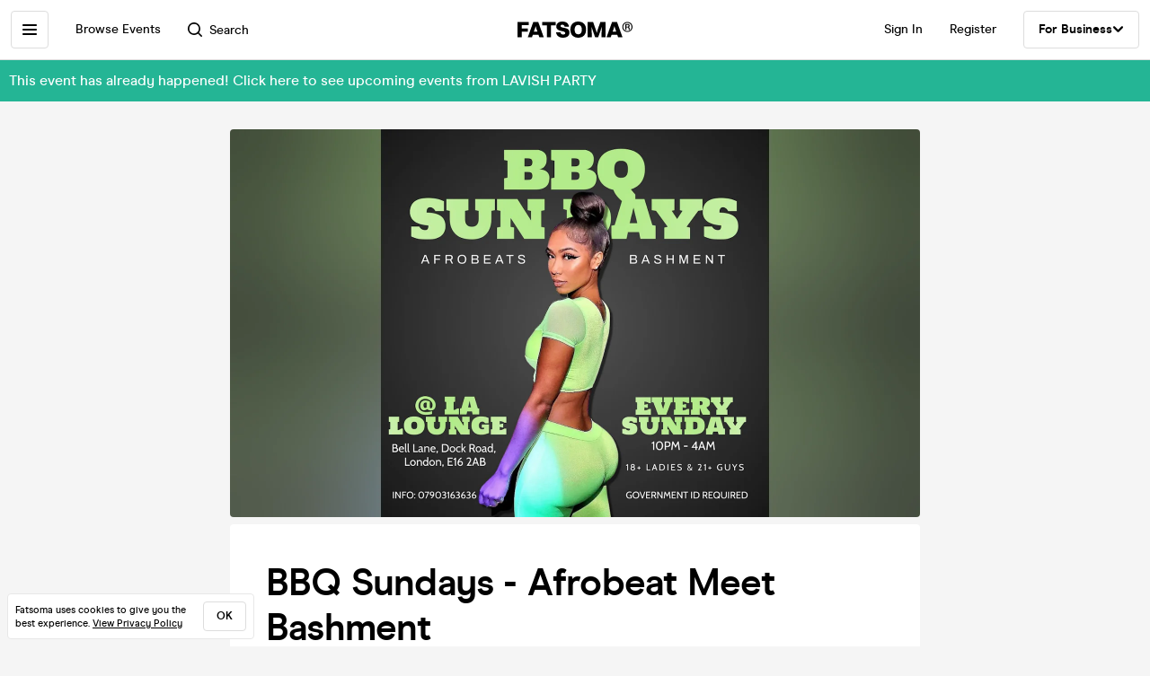

--- FILE ---
content_type: application/javascript; charset=UTF-8
request_url: https://cdn-ember.fatsoma.com/assets/chunk.143.812c1ba1b32b3cedd4a4.js
body_size: 2609
content:
var __ember_auto_import__;(()=>{var e,r,t,n,i,o={1292:e=>{"use strict"
e.exports=require("@ember/application")},3574:e=>{"use strict"
e.exports=require("@ember/component")},8797:e=>{"use strict"
e.exports=require("@ember/component/helper")},3353:e=>{"use strict"
e.exports=require("@ember/debug")},9341:e=>{"use strict"
e.exports=require("@ember/destroyable")},6283:e=>{"use strict"
e.exports=require("@ember/helper")},4927:e=>{"use strict"
e.exports=require("@ember/modifier")},7219:e=>{"use strict"
e.exports=require("@ember/object")},4431:e=>{"use strict"
e.exports=require("@ember/object/compat")},9806:e=>{"use strict"
e.exports=require("@ember/object/internals")},8773:e=>{"use strict"
e.exports=require("@ember/runloop")},8574:e=>{"use strict"
e.exports=require("@ember/service")},7456:e=>{"use strict"
e.exports=require("@ember/test-waiters")},1866:e=>{"use strict"
e.exports=require("@ember/utils")},2612:e=>{"use strict"
e.exports=require("@embroider/util")},5521:e=>{"use strict"
e.exports=require("@glimmer/tracking")},6173:e=>{"use strict"
e.exports=require("@glimmer/tracking/primitives/cache")},2611:(e,r,t)=>{e.exports=function(){var e=_eai_d,r=_eai_r
function n(e){return e&&e.__esModule?e:Object.assign({default:e},e)}window.emberAutoImportDynamic=function(e){return 1===arguments.length?r("_eai_dyn_"+e):r("_eai_dynt_"+e)(Array.prototype.slice.call(arguments,1))},window.emberAutoImportSync=function(e){return r("_eai_sync_"+e)(Array.prototype.slice.call(arguments,1))},e("@formatjs/icu-messageformat-parser",[],(function(){return n(t(7088))})),e("@formatjs/intl",[],(function(){return n(t(6923))})),e("clipboard",[],(function(){return n(t(9767))})),e("dayjs",[],(function(){return n(t(8746))})),e("dayjs/plugin/advancedFormat",[],(function(){return n(t(9455))})),e("dayjs/plugin/duration",[],(function(){return n(t(2259))})),e("dayjs/plugin/timezone",[],(function(){return n(t(3137))})),e("dayjs/plugin/utc",[],(function(){return n(t(8187))})),e("ember-async-data/helpers/load",["@glimmer/tracking","@ember/object/compat","@ember/debug","@ember/test-waiters"],(function(){return n(t(8397))})),e("ember-cookies/services/cookies",["@ember/utils","@ember/object","@ember/debug","@ember/application","@ember/service"],(function(){return n(t(6887))})),e("ember-element-helper/helpers/element",["@ember/component","@ember/component/helper","@ember/debug","@embroider/util"],(function(){return n(t(178))})),e("ember-modifier",["@ember/application","@ember/modifier","@ember/destroyable"],(function(){return n(t(9766))})),e("ember-page-title/helpers/page-title.js",["@ember/service","@ember/component/helper","@ember/object/internals"],(function(){return n(t(3999))})),e("ember-page-title/services/page-title.js",["@ember/application","@ember/runloop","@ember/service","@ember/utils","@ember/debug"],(function(){return n(t(2725))})),e("eventemitter3",[],(function(){return n(t(8188))})),e("fast-deep-equal",[],(function(){return n(t(8300))})),e("intersection-observer-admin",[],(function(){return n(t(585))})),e("intl-messageformat",[],(function(){return n(t(7101))})),e("ismobilejs",[],(function(){return n(t(9738))})),e("jquery-param",[],(function(){return n(t(3989))})),e("prop-types",[],(function(){return n(t(1270))})),e("raf-pool",[],(function(){return n(t(5879))})),e("reactiveweb/ember-concurrency",["@ember/debug","@ember/destroyable","@ember/object","@glimmer/tracking","@ember/helper","@glimmer/tracking/primitives/cache","@ember/application"],(function(){return n(t(2011))})),e("reactiveweb/function",["@glimmer/tracking","@ember/debug","@ember/destroyable","@ember/test-waiters","@ember/helper","@glimmer/tracking/primitives/cache","@ember/application"],(function(){return n(t(2925))})),e("_eai_dyn_@urlpack/json",[],(function(){return t.e(658).then(t.bind(t,5658))})),e("_eai_dyn_@zootools/email-spell-checker",[],(function(){return t.e(38).then(t.t.bind(t,7038,23))})),e("_eai_dyn_awesome-phonenumber",[],(function(){return t.e(387).then(t.bind(t,4387))})),e("_eai_dyn_flatpickr",[],(function(){return t.e(869).then(t.bind(t,5869))})),e("_eai_dyn_jsbarcode",[],(function(){return t.e(162).then(t.t.bind(t,2162,23))})),e("_eai_dyn_swiper/bundle",[],(function(){return t.e(468).then(t.bind(t,7468))}))}()},4762:function(e,r){window._eai_r=require,window._eai_d=define}},u={}
function a(e){var r=u[e]
if(void 0!==r)return r.exports
var t=u[e]={exports:{}}
return o[e].call(t.exports,t,t.exports,a),t.exports}a.m=o,e=[],a.O=(r,t,n,i)=>{if(!t){var o=1/0
for(m=0;m<e.length;m++){for(var[t,n,i]=e[m],u=!0,c=0;c<t.length;c++)(!1&i||o>=i)&&Object.keys(a.O).every((e=>a.O[e](t[c])))?t.splice(c--,1):(u=!1,i<o&&(o=i))
if(u){e.splice(m--,1)
var s=n()
void 0!==s&&(r=s)}}return r}i=i||0
for(var m=e.length;m>0&&e[m-1][2]>i;m--)e[m]=e[m-1]
e[m]=[t,n,i]},a.n=e=>{var r=e&&e.__esModule?()=>e.default:()=>e
return a.d(r,{a:r}),r},t=Object.getPrototypeOf?e=>Object.getPrototypeOf(e):e=>e.__proto__,a.t=function(e,n){if(1&n&&(e=this(e)),8&n)return e
if("object"==typeof e&&e){if(4&n&&e.__esModule)return e
if(16&n&&"function"==typeof e.then)return e}var i=Object.create(null)
a.r(i)
var o={}
r=r||[null,t({}),t([]),t(t)]
for(var u=2&n&&e;"object"==typeof u&&!~r.indexOf(u);u=t(u))Object.getOwnPropertyNames(u).forEach((r=>o[r]=()=>e[r]))
return o.default=()=>e,a.d(i,o),i},a.d=(e,r)=>{for(var t in r)a.o(r,t)&&!a.o(e,t)&&Object.defineProperty(e,t,{enumerable:!0,get:r[t]})},a.f={},a.e=e=>Promise.all(Object.keys(a.f).reduce(((r,t)=>(a.f[t](e,r),r)),[])),a.u=e=>"chunk."+e+"."+{38:"ef58d572dd0608acbb27",162:"f547063c0945bf5347f3",387:"317f4fd525792befb571",468:"ade33cd791c7a651853c",658:"a473513bdb4264a6db93",869:"aa4a5c15c3cd440ba8a1"}[e]+".js",a.miniCssF=e=>{},a.o=(e,r)=>Object.prototype.hasOwnProperty.call(e,r),n={},i="__ember_auto_import__:",a.l=(e,r,t,o)=>{if(n[e])n[e].push(r)
else{var u,c
if(void 0!==t)for(var s=document.getElementsByTagName("script"),m=0;m<s.length;m++){var b=s[m]
if(b.getAttribute("src")==e||b.getAttribute("data-webpack")==i+t){u=b
break}}u||(c=!0,(u=document.createElement("script")).charset="utf-8",u.timeout=120,a.nc&&u.setAttribute("nonce",a.nc),u.setAttribute("data-webpack",i+t),u.src=e),n[e]=[r]
var l=(r,t)=>{u.onerror=u.onload=null,clearTimeout(p)
var i=n[e]
if(delete n[e],u.parentNode&&u.parentNode.removeChild(u),i&&i.forEach((e=>e(t))),r)return r(t)},p=setTimeout(l.bind(null,void 0,{type:"timeout",target:u}),12e4)
u.onerror=l.bind(null,u.onerror),u.onload=l.bind(null,u.onload),c&&document.head.appendChild(u)}},a.r=e=>{"undefined"!=typeof Symbol&&Symbol.toStringTag&&Object.defineProperty(e,Symbol.toStringTag,{value:"Module"}),Object.defineProperty(e,"__esModule",{value:!0})},a.p="https://cdn-ember.fatsoma.com/assets/",(()=>{var e={143:0}
a.f.j=(r,t)=>{var n=a.o(e,r)?e[r]:void 0
if(0!==n)if(n)t.push(n[2])
else{var i=new Promise(((t,i)=>n=e[r]=[t,i]))
t.push(n[2]=i)
var o=a.p+a.u(r),u=new Error
a.l(o,(t=>{if(a.o(e,r)&&(0!==(n=e[r])&&(e[r]=void 0),n)){var i=t&&("load"===t.type?"missing":t.type),o=t&&t.target&&t.target.src
u.message="Loading chunk "+r+" failed.\n("+i+": "+o+")",u.name="ChunkLoadError",u.type=i,u.request=o,n[1](u)}}),"chunk-"+r,r)}},a.O.j=r=>0===e[r]
var r=(r,t)=>{var n,i,[o,u,c]=t,s=0
if(o.some((r=>0!==e[r]))){for(n in u)a.o(u,n)&&(a.m[n]=u[n])
if(c)var m=c(a)}for(r&&r(t);s<o.length;s++)i=o[s],a.o(e,i)&&e[i]&&e[i][0](),e[i]=0
return a.O(m)},t=globalThis.webpackChunk_ember_auto_import_=globalThis.webpackChunk_ember_auto_import_||[]
t.forEach(r.bind(null,0)),t.push=r.bind(null,t.push.bind(t))})(),a.O(void 0,[876],(()=>a(4762)))
var c=a.O(void 0,[876],(()=>a(2611)))
c=a.O(c),__ember_auto_import__=c})()


--- FILE ---
content_type: application/javascript; charset=UTF-8
request_url: https://cdn-ember.fatsoma.com/assets/chunk.876.44577a0f638ae5d3a1ec.js
body_size: 35947
content:
/*! For license information please see chunk.876.44577a0f638ae5d3a1ec.js.LICENSE.txt */
(globalThis.webpackChunk_ember_auto_import_=globalThis.webpackChunk_ember_auto_import_||[]).push([[876],{6897:(t,e,r)=>{"use strict"
function n(t,e){var r=e&&e.cache?e.cache:l,n=e&&e.serializer?e.serializer:u
return(e&&e.strategy?e.strategy:a)(t,{cache:r,serializer:n})}function i(t,e,r,n){var i,o=null==(i=n)||"number"==typeof i||"boolean"==typeof i?n:r(n),s=e.get(o)
return void 0===s&&(s=t.call(this,n),e.set(o,s)),s}function o(t,e,r){var n=Array.prototype.slice.call(arguments,3),i=r(n),o=e.get(i)
return void 0===o&&(o=t.apply(this,n),e.set(i,o)),o}function s(t,e,r,n,i){return r.bind(e,t,n,i)}function a(t,e){return s(t,this,1===t.length?i:o,e.cache.create(),e.serializer)}r.d(e,{A:()=>h,H:()=>n})
var u=function(){return JSON.stringify(arguments)}
function c(){this.cache=Object.create(null)}c.prototype.get=function(t){return this.cache[t]},c.prototype.set=function(t,e){this.cache[t]=e}
var l={create:function(){return new c}},h={variadic:function(t,e){return s(t,this,o,e.cache.create(),e.serializer)},monadic:function(t,e){return s(t,this,i,e.cache.create(),e.serializer)}}},7088:(t,e,r)=>{"use strict"
r.r(e),r.d(e,{SKELETON_TYPE:()=>o,TYPE:()=>i,_Parser:()=>ut,createLiteralElement:()=>v,createNumberElement:()=>b,isArgumentElement:()=>u,isDateElement:()=>l,isDateTimeSkeleton:()=>y,isLiteralElement:()=>a,isNumberElement:()=>c,isNumberSkeleton:()=>g,isPluralElement:()=>p,isPoundElement:()=>d,isSelectElement:()=>f,isTagElement:()=>m,isTimeElement:()=>h,parse:()=>at})
var n,i,o,s=r(7582)
function a(t){return t.type===i.literal}function u(t){return t.type===i.argument}function c(t){return t.type===i.number}function l(t){return t.type===i.date}function h(t){return t.type===i.time}function f(t){return t.type===i.select}function p(t){return t.type===i.plural}function d(t){return t.type===i.pound}function m(t){return t.type===i.tag}function g(t){return!(!t||"object"!=typeof t||t.type!==o.number)}function y(t){return!(!t||"object"!=typeof t||t.type!==o.dateTime)}function v(t){return{type:i.literal,value:t}}function b(t,e){return{type:i.number,value:t,style:e}}!function(t){t[t.EXPECT_ARGUMENT_CLOSING_BRACE=1]="EXPECT_ARGUMENT_CLOSING_BRACE",t[t.EMPTY_ARGUMENT=2]="EMPTY_ARGUMENT",t[t.MALFORMED_ARGUMENT=3]="MALFORMED_ARGUMENT",t[t.EXPECT_ARGUMENT_TYPE=4]="EXPECT_ARGUMENT_TYPE",t[t.INVALID_ARGUMENT_TYPE=5]="INVALID_ARGUMENT_TYPE",t[t.EXPECT_ARGUMENT_STYLE=6]="EXPECT_ARGUMENT_STYLE",t[t.INVALID_NUMBER_SKELETON=7]="INVALID_NUMBER_SKELETON",t[t.INVALID_DATE_TIME_SKELETON=8]="INVALID_DATE_TIME_SKELETON",t[t.EXPECT_NUMBER_SKELETON=9]="EXPECT_NUMBER_SKELETON",t[t.EXPECT_DATE_TIME_SKELETON=10]="EXPECT_DATE_TIME_SKELETON",t[t.UNCLOSED_QUOTE_IN_ARGUMENT_STYLE=11]="UNCLOSED_QUOTE_IN_ARGUMENT_STYLE",t[t.EXPECT_SELECT_ARGUMENT_OPTIONS=12]="EXPECT_SELECT_ARGUMENT_OPTIONS",t[t.EXPECT_PLURAL_ARGUMENT_OFFSET_VALUE=13]="EXPECT_PLURAL_ARGUMENT_OFFSET_VALUE",t[t.INVALID_PLURAL_ARGUMENT_OFFSET_VALUE=14]="INVALID_PLURAL_ARGUMENT_OFFSET_VALUE",t[t.EXPECT_SELECT_ARGUMENT_SELECTOR=15]="EXPECT_SELECT_ARGUMENT_SELECTOR",t[t.EXPECT_PLURAL_ARGUMENT_SELECTOR=16]="EXPECT_PLURAL_ARGUMENT_SELECTOR",t[t.EXPECT_SELECT_ARGUMENT_SELECTOR_FRAGMENT=17]="EXPECT_SELECT_ARGUMENT_SELECTOR_FRAGMENT",t[t.EXPECT_PLURAL_ARGUMENT_SELECTOR_FRAGMENT=18]="EXPECT_PLURAL_ARGUMENT_SELECTOR_FRAGMENT",t[t.INVALID_PLURAL_ARGUMENT_SELECTOR=19]="INVALID_PLURAL_ARGUMENT_SELECTOR",t[t.DUPLICATE_PLURAL_ARGUMENT_SELECTOR=20]="DUPLICATE_PLURAL_ARGUMENT_SELECTOR",t[t.DUPLICATE_SELECT_ARGUMENT_SELECTOR=21]="DUPLICATE_SELECT_ARGUMENT_SELECTOR",t[t.MISSING_OTHER_CLAUSE=22]="MISSING_OTHER_CLAUSE",t[t.INVALID_TAG=23]="INVALID_TAG",t[t.INVALID_TAG_NAME=25]="INVALID_TAG_NAME",t[t.UNMATCHED_CLOSING_TAG=26]="UNMATCHED_CLOSING_TAG",t[t.UNCLOSED_TAG=27]="UNCLOSED_TAG"}(n||(n={})),function(t){t[t.literal=0]="literal",t[t.argument=1]="argument",t[t.number=2]="number",t[t.date=3]="date",t[t.time=4]="time",t[t.select=5]="select",t[t.plural=6]="plural",t[t.pound=7]="pound",t[t.tag=8]="tag"}(i||(i={})),function(t){t[t.number=0]="number",t[t.dateTime=1]="dateTime"}(o||(o={}))
var E=/[ \xA0\u1680\u2000-\u200A\u202F\u205F\u3000]/,T=/(?:[Eec]{1,6}|G{1,5}|[Qq]{1,5}|(?:[yYur]+|U{1,5})|[ML]{1,5}|d{1,2}|D{1,3}|F{1}|[abB]{1,5}|[hkHK]{1,2}|w{1,2}|W{1}|m{1,2}|s{1,2}|[zZOvVxX]{1,4})(?=([^']*'[^']*')*[^']*$)/g
function w(t){var e={}
return t.replace(T,(function(t){var r=t.length
switch(t[0]){case"G":e.era=4===r?"long":5===r?"narrow":"short"
break
case"y":e.year=2===r?"2-digit":"numeric"
break
case"Y":case"u":case"U":case"r":throw new RangeError("`Y/u/U/r` (year) patterns are not supported, use `y` instead")
case"q":case"Q":throw new RangeError("`q/Q` (quarter) patterns are not supported")
case"M":case"L":e.month=["numeric","2-digit","short","long","narrow"][r-1]
break
case"w":case"W":throw new RangeError("`w/W` (week) patterns are not supported")
case"d":e.day=["numeric","2-digit"][r-1]
break
case"D":case"F":case"g":throw new RangeError("`D/F/g` (day) patterns are not supported, use `d` instead")
case"E":e.weekday=4===r?"short":5===r?"narrow":"short"
break
case"e":if(r<4)throw new RangeError("`e..eee` (weekday) patterns are not supported")
e.weekday=["short","long","narrow","short"][r-4]
break
case"c":if(r<4)throw new RangeError("`c..ccc` (weekday) patterns are not supported")
e.weekday=["short","long","narrow","short"][r-4]
break
case"a":e.hour12=!0
break
case"b":case"B":throw new RangeError("`b/B` (period) patterns are not supported, use `a` instead")
case"h":e.hourCycle="h12",e.hour=["numeric","2-digit"][r-1]
break
case"H":e.hourCycle="h23",e.hour=["numeric","2-digit"][r-1]
break
case"K":e.hourCycle="h11",e.hour=["numeric","2-digit"][r-1]
break
case"k":e.hourCycle="h24",e.hour=["numeric","2-digit"][r-1]
break
case"j":case"J":case"C":throw new RangeError("`j/J/C` (hour) patterns are not supported, use `h/H/K/k` instead")
case"m":e.minute=["numeric","2-digit"][r-1]
break
case"s":e.second=["numeric","2-digit"][r-1]
break
case"S":case"A":throw new RangeError("`S/A` (second) patterns are not supported, use `s` instead")
case"z":e.timeZoneName=r<4?"short":"long"
break
case"Z":case"O":case"v":case"V":case"X":case"x":throw new RangeError("`Z/O/v/V/X/x` (timeZone) patterns are not supported, use `z` instead")}return""})),e}var _=/[\t-\r \x85\u200E\u200F\u2028\u2029]/i,S=/^\.(?:(0+)(\*)?|(#+)|(0+)(#+))$/g,O=/^(@+)?(\+|#+)?[rs]?$/g,A=/(\*)(0+)|(#+)(0+)|(0+)/g,H=/^(0+)$/
function M(t){var e={}
return"r"===t[t.length-1]?e.roundingPriority="morePrecision":"s"===t[t.length-1]&&(e.roundingPriority="lessPrecision"),t.replace(O,(function(t,r,n){return"string"!=typeof n?(e.minimumSignificantDigits=r.length,e.maximumSignificantDigits=r.length):"+"===n?e.minimumSignificantDigits=r.length:"#"===r[0]?e.maximumSignificantDigits=r.length:(e.minimumSignificantDigits=r.length,e.maximumSignificantDigits=r.length+("string"==typeof n?n.length:0)),""})),e}function P(t){switch(t){case"sign-auto":return{signDisplay:"auto"}
case"sign-accounting":case"()":return{currencySign:"accounting"}
case"sign-always":case"+!":return{signDisplay:"always"}
case"sign-accounting-always":case"()!":return{signDisplay:"always",currencySign:"accounting"}
case"sign-except-zero":case"+?":return{signDisplay:"exceptZero"}
case"sign-accounting-except-zero":case"()?":return{signDisplay:"exceptZero",currencySign:"accounting"}
case"sign-never":case"+_":return{signDisplay:"never"}}}function C(t){var e
if("E"===t[0]&&"E"===t[1]?(e={notation:"engineering"},t=t.slice(2)):"E"===t[0]&&(e={notation:"scientific"},t=t.slice(1)),e){var r=t.slice(0,2)
if("+!"===r?(e.signDisplay="always",t=t.slice(2)):"+?"===r&&(e.signDisplay="exceptZero",t=t.slice(2)),!H.test(t))throw new Error("Malformed concise eng/scientific notation")
e.minimumIntegerDigits=t.length}return e}function D(t){return P(t)||{}}function R(t){for(var e={},r=0,n=t;r<n.length;r++){var i=n[r]
switch(i.stem){case"percent":case"%":e.style="percent"
continue
case"%x100":e.style="percent",e.scale=100
continue
case"currency":e.style="currency",e.currency=i.options[0]
continue
case"group-off":case",_":e.useGrouping=!1
continue
case"precision-integer":case".":e.maximumFractionDigits=0
continue
case"measure-unit":case"unit":e.style="unit",e.unit=i.options[0].replace(/^(.*?)-/,"")
continue
case"compact-short":case"K":e.notation="compact",e.compactDisplay="short"
continue
case"compact-long":case"KK":e.notation="compact",e.compactDisplay="long"
continue
case"scientific":e=(0,s.pi)((0,s.pi)((0,s.pi)({},e),{notation:"scientific"}),i.options.reduce((function(t,e){return(0,s.pi)((0,s.pi)({},t),D(e))}),{}))
continue
case"engineering":e=(0,s.pi)((0,s.pi)((0,s.pi)({},e),{notation:"engineering"}),i.options.reduce((function(t,e){return(0,s.pi)((0,s.pi)({},t),D(e))}),{}))
continue
case"notation-simple":e.notation="standard"
continue
case"unit-width-narrow":e.currencyDisplay="narrowSymbol",e.unitDisplay="narrow"
continue
case"unit-width-short":e.currencyDisplay="code",e.unitDisplay="short"
continue
case"unit-width-full-name":e.currencyDisplay="name",e.unitDisplay="long"
continue
case"unit-width-iso-code":e.currencyDisplay="symbol"
continue
case"scale":e.scale=parseFloat(i.options[0])
continue
case"integer-width":if(i.options.length>1)throw new RangeError("integer-width stems only accept a single optional option")
i.options[0].replace(A,(function(t,r,n,i,o,s){if(r)e.minimumIntegerDigits=n.length
else{if(i&&o)throw new Error("We currently do not support maximum integer digits")
if(s)throw new Error("We currently do not support exact integer digits")}return""}))
continue}if(H.test(i.stem))e.minimumIntegerDigits=i.stem.length
else if(S.test(i.stem)){if(i.options.length>1)throw new RangeError("Fraction-precision stems only accept a single optional option")
i.stem.replace(S,(function(t,r,n,i,o,s){return"*"===n?e.minimumFractionDigits=r.length:i&&"#"===i[0]?e.maximumFractionDigits=i.length:o&&s?(e.minimumFractionDigits=o.length,e.maximumFractionDigits=o.length+s.length):(e.minimumFractionDigits=r.length,e.maximumFractionDigits=r.length),""}))
var o=i.options[0]
"w"===o?e=(0,s.pi)((0,s.pi)({},e),{trailingZeroDisplay:"stripIfInteger"}):o&&(e=(0,s.pi)((0,s.pi)({},e),M(o)))}else if(O.test(i.stem))e=(0,s.pi)((0,s.pi)({},e),M(i.stem))
else{var a=P(i.stem)
a&&(e=(0,s.pi)((0,s.pi)({},e),a))
var u=C(i.stem)
u&&(e=(0,s.pi)((0,s.pi)({},e),u))}}return e}var B,L={"001":["H","h"],AC:["H","h","hb","hB"],AD:["H","hB"],AE:["h","hB","hb","H"],AF:["H","hb","hB","h"],AG:["h","hb","H","hB"],AI:["H","h","hb","hB"],AL:["h","H","hB"],AM:["H","hB"],AO:["H","hB"],AR:["H","h","hB","hb"],AS:["h","H"],AT:["H","hB"],AU:["h","hb","H","hB"],AW:["H","hB"],AX:["H"],AZ:["H","hB","h"],BA:["H","hB","h"],BB:["h","hb","H","hB"],BD:["h","hB","H"],BE:["H","hB"],BF:["H","hB"],BG:["H","hB","h"],BH:["h","hB","hb","H"],BI:["H","h"],BJ:["H","hB"],BL:["H","hB"],BM:["h","hb","H","hB"],BN:["hb","hB","h","H"],BO:["H","hB","h","hb"],BQ:["H"],BR:["H","hB"],BS:["h","hb","H","hB"],BT:["h","H"],BW:["H","h","hb","hB"],BY:["H","h"],BZ:["H","h","hb","hB"],CA:["h","hb","H","hB"],CC:["H","h","hb","hB"],CD:["hB","H"],CF:["H","h","hB"],CG:["H","hB"],CH:["H","hB","h"],CI:["H","hB"],CK:["H","h","hb","hB"],CL:["H","h","hB","hb"],CM:["H","h","hB"],CN:["H","hB","hb","h"],CO:["h","H","hB","hb"],CP:["H"],CR:["H","h","hB","hb"],CU:["H","h","hB","hb"],CV:["H","hB"],CW:["H","hB"],CX:["H","h","hb","hB"],CY:["h","H","hb","hB"],CZ:["H"],DE:["H","hB"],DG:["H","h","hb","hB"],DJ:["h","H"],DK:["H"],DM:["h","hb","H","hB"],DO:["h","H","hB","hb"],DZ:["h","hB","hb","H"],EA:["H","h","hB","hb"],EC:["H","hB","h","hb"],EE:["H","hB"],EG:["h","hB","hb","H"],EH:["h","hB","hb","H"],ER:["h","H"],ES:["H","hB","h","hb"],ET:["hB","hb","h","H"],FI:["H"],FJ:["h","hb","H","hB"],FK:["H","h","hb","hB"],FM:["h","hb","H","hB"],FO:["H","h"],FR:["H","hB"],GA:["H","hB"],GB:["H","h","hb","hB"],GD:["h","hb","H","hB"],GE:["H","hB","h"],GF:["H","hB"],GG:["H","h","hb","hB"],GH:["h","H"],GI:["H","h","hb","hB"],GL:["H","h"],GM:["h","hb","H","hB"],GN:["H","hB"],GP:["H","hB"],GQ:["H","hB","h","hb"],GR:["h","H","hb","hB"],GT:["H","h","hB","hb"],GU:["h","hb","H","hB"],GW:["H","hB"],GY:["h","hb","H","hB"],HK:["h","hB","hb","H"],HN:["H","h","hB","hb"],HR:["H","hB"],HU:["H","h"],IC:["H","h","hB","hb"],ID:["H"],IE:["H","h","hb","hB"],IL:["H","hB"],IM:["H","h","hb","hB"],IN:["h","H"],IO:["H","h","hb","hB"],IQ:["h","hB","hb","H"],IR:["hB","H"],IS:["H"],IT:["H","hB"],JE:["H","h","hb","hB"],JM:["h","hb","H","hB"],JO:["h","hB","hb","H"],JP:["H","K","h"],KE:["hB","hb","H","h"],KG:["H","h","hB","hb"],KH:["hB","h","H","hb"],KI:["h","hb","H","hB"],KM:["H","h","hB","hb"],KN:["h","hb","H","hB"],KP:["h","H","hB","hb"],KR:["h","H","hB","hb"],KW:["h","hB","hb","H"],KY:["h","hb","H","hB"],KZ:["H","hB"],LA:["H","hb","hB","h"],LB:["h","hB","hb","H"],LC:["h","hb","H","hB"],LI:["H","hB","h"],LK:["H","h","hB","hb"],LR:["h","hb","H","hB"],LS:["h","H"],LT:["H","h","hb","hB"],LU:["H","h","hB"],LV:["H","hB","hb","h"],LY:["h","hB","hb","H"],MA:["H","h","hB","hb"],MC:["H","hB"],MD:["H","hB"],ME:["H","hB","h"],MF:["H","hB"],MG:["H","h"],MH:["h","hb","H","hB"],MK:["H","h","hb","hB"],ML:["H"],MM:["hB","hb","H","h"],MN:["H","h","hb","hB"],MO:["h","hB","hb","H"],MP:["h","hb","H","hB"],MQ:["H","hB"],MR:["h","hB","hb","H"],MS:["H","h","hb","hB"],MT:["H","h"],MU:["H","h"],MV:["H","h"],MW:["h","hb","H","hB"],MX:["H","h","hB","hb"],MY:["hb","hB","h","H"],MZ:["H","hB"],NA:["h","H","hB","hb"],NC:["H","hB"],NE:["H"],NF:["H","h","hb","hB"],NG:["H","h","hb","hB"],NI:["H","h","hB","hb"],NL:["H","hB"],NO:["H","h"],NP:["H","h","hB"],NR:["H","h","hb","hB"],NU:["H","h","hb","hB"],NZ:["h","hb","H","hB"],OM:["h","hB","hb","H"],PA:["h","H","hB","hb"],PE:["H","hB","h","hb"],PF:["H","h","hB"],PG:["h","H"],PH:["h","hB","hb","H"],PK:["h","hB","H"],PL:["H","h"],PM:["H","hB"],PN:["H","h","hb","hB"],PR:["h","H","hB","hb"],PS:["h","hB","hb","H"],PT:["H","hB"],PW:["h","H"],PY:["H","h","hB","hb"],QA:["h","hB","hb","H"],RE:["H","hB"],RO:["H","hB"],RS:["H","hB","h"],RU:["H"],RW:["H","h"],SA:["h","hB","hb","H"],SB:["h","hb","H","hB"],SC:["H","h","hB"],SD:["h","hB","hb","H"],SE:["H"],SG:["h","hb","H","hB"],SH:["H","h","hb","hB"],SI:["H","hB"],SJ:["H"],SK:["H"],SL:["h","hb","H","hB"],SM:["H","h","hB"],SN:["H","h","hB"],SO:["h","H"],SR:["H","hB"],SS:["h","hb","H","hB"],ST:["H","hB"],SV:["H","h","hB","hb"],SX:["H","h","hb","hB"],SY:["h","hB","hb","H"],SZ:["h","hb","H","hB"],TA:["H","h","hb","hB"],TC:["h","hb","H","hB"],TD:["h","H","hB"],TF:["H","h","hB"],TG:["H","hB"],TH:["H","h"],TJ:["H","h"],TL:["H","hB","hb","h"],TM:["H","h"],TN:["h","hB","hb","H"],TO:["h","H"],TR:["H","hB"],TT:["h","hb","H","hB"],TW:["hB","hb","h","H"],TZ:["hB","hb","H","h"],UA:["H","hB","h"],UG:["hB","hb","H","h"],UM:["h","hb","H","hB"],US:["h","hb","H","hB"],UY:["H","h","hB","hb"],UZ:["H","hB","h"],VA:["H","h","hB"],VC:["h","hb","H","hB"],VE:["h","H","hB","hb"],VG:["h","hb","H","hB"],VI:["h","hb","H","hB"],VN:["H","h"],VU:["h","H"],WF:["H","hB"],WS:["h","H"],XK:["H","hB","h"],YE:["h","hB","hb","H"],YT:["H","hB"],ZA:["H","h","hb","hB"],ZM:["h","hb","H","hB"],ZW:["H","h"],"af-ZA":["H","h","hB","hb"],"ar-001":["h","hB","hb","H"],"ca-ES":["H","h","hB"],"en-001":["h","hb","H","hB"],"es-BO":["H","h","hB","hb"],"es-BR":["H","h","hB","hb"],"es-EC":["H","h","hB","hb"],"es-ES":["H","h","hB","hb"],"es-GQ":["H","h","hB","hb"],"es-PE":["H","h","hB","hb"],"fr-CA":["H","h","hB"],"gl-ES":["H","h","hB"],"gu-IN":["hB","hb","h","H"],"hi-IN":["hB","h","H"],"it-CH":["H","h","hB"],"it-IT":["H","h","hB"],"kn-IN":["hB","h","H"],"ml-IN":["hB","h","H"],"mr-IN":["hB","hb","h","H"],"pa-IN":["hB","hb","h","H"],"ta-IN":["hB","h","hb","H"],"te-IN":["hB","h","H"],"zu-ZA":["H","hB","hb","h"]}
function N(t){var e=t.hourCycle
if(void 0===e&&t.hourCycles&&t.hourCycles.length&&(e=t.hourCycles[0]),e)switch(e){case"h24":return"k"
case"h23":return"H"
case"h12":return"h"
case"h11":return"K"
default:throw new Error("Invalid hourCycle")}var r,n=t.language
return"root"!==n&&(r=t.maximize().region),(L[r||""]||L[n||""]||L["".concat(n,"-001")]||L["001"])[0]}var k=new RegExp("^".concat(E.source,"*")),I=new RegExp("".concat(E.source,"*$"))
function $(t,e){return{start:t,end:e}}var F=!!String.prototype.startsWith&&"_a".startsWith("a",1),x=!!String.fromCodePoint,U=!!Object.fromEntries,j=!!String.prototype.codePointAt,G=!!String.prototype.trimStart,Y=!!String.prototype.trimEnd,z=Number.isSafeInteger?Number.isSafeInteger:function(t){return"number"==typeof t&&isFinite(t)&&Math.floor(t)===t&&Math.abs(t)<=9007199254740991},V=!0
try{V="a"===(null===(B=tt("([^\\p{White_Space}\\p{Pattern_Syntax}]*)","yu").exec("a"))||void 0===B?void 0:B[0])}catch(t){V=!1}var W,Z=F?function(t,e,r){return t.startsWith(e,r)}:function(t,e,r){return t.slice(r,r+e.length)===e},K=x?String.fromCodePoint:function(){for(var t=[],e=0;e<arguments.length;e++)t[e]=arguments[e]
for(var r,n="",i=t.length,o=0;i>o;){if((r=t[o++])>1114111)throw RangeError(r+" is not a valid code point")
n+=r<65536?String.fromCharCode(r):String.fromCharCode(55296+((r-=65536)>>10),r%1024+56320)}return n},X=U?Object.fromEntries:function(t){for(var e={},r=0,n=t;r<n.length;r++){var i=n[r],o=i[0],s=i[1]
e[o]=s}return e},J=j?function(t,e){return t.codePointAt(e)}:function(t,e){var r=t.length
if(!(e<0||e>=r)){var n,i=t.charCodeAt(e)
return i<55296||i>56319||e+1===r||(n=t.charCodeAt(e+1))<56320||n>57343?i:n-56320+(i-55296<<10)+65536}},q=G?function(t){return t.trimStart()}:function(t){return t.replace(k,"")},Q=Y?function(t){return t.trimEnd()}:function(t){return t.replace(I,"")}
function tt(t,e){return new RegExp(t,e)}if(V){var et=tt("([^\\p{White_Space}\\p{Pattern_Syntax}]*)","yu")
W=function(t,e){var r
return et.lastIndex=e,null!==(r=et.exec(t)[1])&&void 0!==r?r:""}}else W=function(t,e){for(var r=[];;){var n=J(t,e)
if(void 0===n||it(n)||ot(n))break
r.push(n),e+=n>=65536?2:1}return K.apply(void 0,r)}
var rt=function(){function t(t,e){void 0===e&&(e={}),this.message=t,this.position={offset:0,line:1,column:1},this.ignoreTag=!!e.ignoreTag,this.locale=e.locale,this.requiresOtherClause=!!e.requiresOtherClause,this.shouldParseSkeletons=!!e.shouldParseSkeletons}return t.prototype.parse=function(){if(0!==this.offset())throw Error("parser can only be used once")
return this.parseMessage(0,"",!1)},t.prototype.parseMessage=function(t,e,r){for(var o=[];!this.isEOF();){var s=this.char()
if(123===s){if((a=this.parseArgument(t,r)).err)return a
o.push(a.val)}else{if(125===s&&t>0)break
if(35!==s||"plural"!==e&&"selectordinal"!==e){if(60===s&&!this.ignoreTag&&47===this.peek()){if(r)break
return this.error(n.UNMATCHED_CLOSING_TAG,$(this.clonePosition(),this.clonePosition()))}if(60===s&&!this.ignoreTag&&nt(this.peek()||0)){if((a=this.parseTag(t,e)).err)return a
o.push(a.val)}else{var a
if((a=this.parseLiteral(t,e)).err)return a
o.push(a.val)}}else{var u=this.clonePosition()
this.bump(),o.push({type:i.pound,location:$(u,this.clonePosition())})}}}return{val:o,err:null}},t.prototype.parseTag=function(t,e){var r=this.clonePosition()
this.bump()
var o=this.parseTagName()
if(this.bumpSpace(),this.bumpIf("/>"))return{val:{type:i.literal,value:"<".concat(o,"/>"),location:$(r,this.clonePosition())},err:null}
if(this.bumpIf(">")){var s=this.parseMessage(t+1,e,!0)
if(s.err)return s
var a=s.val,u=this.clonePosition()
if(this.bumpIf("</")){if(this.isEOF()||!nt(this.char()))return this.error(n.INVALID_TAG,$(u,this.clonePosition()))
var c=this.clonePosition()
return o!==this.parseTagName()?this.error(n.UNMATCHED_CLOSING_TAG,$(c,this.clonePosition())):(this.bumpSpace(),this.bumpIf(">")?{val:{type:i.tag,value:o,children:a,location:$(r,this.clonePosition())},err:null}:this.error(n.INVALID_TAG,$(u,this.clonePosition())))}return this.error(n.UNCLOSED_TAG,$(r,this.clonePosition()))}return this.error(n.INVALID_TAG,$(r,this.clonePosition()))},t.prototype.parseTagName=function(){var t,e=this.offset()
for(this.bump();!this.isEOF()&&(45===(t=this.char())||46===t||t>=48&&t<=57||95===t||t>=97&&t<=122||t>=65&&t<=90||183==t||t>=192&&t<=214||t>=216&&t<=246||t>=248&&t<=893||t>=895&&t<=8191||t>=8204&&t<=8205||t>=8255&&t<=8256||t>=8304&&t<=8591||t>=11264&&t<=12271||t>=12289&&t<=55295||t>=63744&&t<=64975||t>=65008&&t<=65533||t>=65536&&t<=983039);)this.bump()
return this.message.slice(e,this.offset())},t.prototype.parseLiteral=function(t,e){for(var r=this.clonePosition(),n="";;){var o=this.tryParseQuote(e)
if(o)n+=o
else{var s=this.tryParseUnquoted(t,e)
if(s)n+=s
else{var a=this.tryParseLeftAngleBracket()
if(!a)break
n+=a}}}var u=$(r,this.clonePosition())
return{val:{type:i.literal,value:n,location:u},err:null}},t.prototype.tryParseLeftAngleBracket=function(){return this.isEOF()||60!==this.char()||!this.ignoreTag&&(nt(t=this.peek()||0)||47===t)?null:(this.bump(),"<")
var t},t.prototype.tryParseQuote=function(t){if(this.isEOF()||39!==this.char())return null
switch(this.peek()){case 39:return this.bump(),this.bump(),"'"
case 123:case 60:case 62:case 125:break
case 35:if("plural"===t||"selectordinal"===t)break
return null
default:return null}this.bump()
var e=[this.char()]
for(this.bump();!this.isEOF();){var r=this.char()
if(39===r){if(39!==this.peek()){this.bump()
break}e.push(39),this.bump()}else e.push(r)
this.bump()}return K.apply(void 0,e)},t.prototype.tryParseUnquoted=function(t,e){if(this.isEOF())return null
var r=this.char()
return 60===r||123===r||35===r&&("plural"===e||"selectordinal"===e)||125===r&&t>0?null:(this.bump(),K(r))},t.prototype.parseArgument=function(t,e){var r=this.clonePosition()
if(this.bump(),this.bumpSpace(),this.isEOF())return this.error(n.EXPECT_ARGUMENT_CLOSING_BRACE,$(r,this.clonePosition()))
if(125===this.char())return this.bump(),this.error(n.EMPTY_ARGUMENT,$(r,this.clonePosition()))
var o=this.parseIdentifierIfPossible().value
if(!o)return this.error(n.MALFORMED_ARGUMENT,$(r,this.clonePosition()))
if(this.bumpSpace(),this.isEOF())return this.error(n.EXPECT_ARGUMENT_CLOSING_BRACE,$(r,this.clonePosition()))
switch(this.char()){case 125:return this.bump(),{val:{type:i.argument,value:o,location:$(r,this.clonePosition())},err:null}
case 44:return this.bump(),this.bumpSpace(),this.isEOF()?this.error(n.EXPECT_ARGUMENT_CLOSING_BRACE,$(r,this.clonePosition())):this.parseArgumentOptions(t,e,o,r)
default:return this.error(n.MALFORMED_ARGUMENT,$(r,this.clonePosition()))}},t.prototype.parseIdentifierIfPossible=function(){var t=this.clonePosition(),e=this.offset(),r=W(this.message,e),n=e+r.length
return this.bumpTo(n),{value:r,location:$(t,this.clonePosition())}},t.prototype.parseArgumentOptions=function(t,e,r,a){var u,c=this.clonePosition(),l=this.parseIdentifierIfPossible().value,h=this.clonePosition()
switch(l){case"":return this.error(n.EXPECT_ARGUMENT_TYPE,$(c,h))
case"number":case"date":case"time":this.bumpSpace()
var f=null
if(this.bumpIf(",")){this.bumpSpace()
var p=this.clonePosition()
if((T=this.parseSimpleArgStyleIfPossible()).err)return T
if(0===(y=Q(T.val)).length)return this.error(n.EXPECT_ARGUMENT_STYLE,$(this.clonePosition(),this.clonePosition()))
f={style:y,styleLocation:$(p,this.clonePosition())}}if((_=this.tryParseArgumentClose(a)).err)return _
var d=$(a,this.clonePosition())
if(f&&Z(null==f?void 0:f.style,"::",0)){var m=q(f.style.slice(2))
if("number"===l)return(T=this.parseNumberSkeletonFromString(m,f.styleLocation)).err?T:{val:{type:i.number,value:r,location:d,style:T.val},err:null}
if(0===m.length)return this.error(n.EXPECT_DATE_TIME_SKELETON,d)
var g=m
this.locale&&(g=function(t,e){for(var r="",n=0;n<t.length;n++){var i=t.charAt(n)
if("j"===i){for(var o=0;n+1<t.length&&t.charAt(n+1)===i;)o++,n++
var s=1+(1&o),a=o<2?1:3+(o>>1),u=N(e)
for("H"!=u&&"k"!=u||(a=0);a-- >0;)r+="a"
for(;s-- >0;)r=u+r}else r+="J"===i?"H":i}return r}(m,this.locale))
var y={type:o.dateTime,pattern:g,location:f.styleLocation,parsedOptions:this.shouldParseSkeletons?w(g):{}}
return{val:{type:"date"===l?i.date:i.time,value:r,location:d,style:y},err:null}}return{val:{type:"number"===l?i.number:"date"===l?i.date:i.time,value:r,location:d,style:null!==(u=null==f?void 0:f.style)&&void 0!==u?u:null},err:null}
case"plural":case"selectordinal":case"select":var v=this.clonePosition()
if(this.bumpSpace(),!this.bumpIf(","))return this.error(n.EXPECT_SELECT_ARGUMENT_OPTIONS,$(v,(0,s.pi)({},v)))
this.bumpSpace()
var b=this.parseIdentifierIfPossible(),E=0
if("select"!==l&&"offset"===b.value){if(!this.bumpIf(":"))return this.error(n.EXPECT_PLURAL_ARGUMENT_OFFSET_VALUE,$(this.clonePosition(),this.clonePosition()))
var T
if(this.bumpSpace(),(T=this.tryParseDecimalInteger(n.EXPECT_PLURAL_ARGUMENT_OFFSET_VALUE,n.INVALID_PLURAL_ARGUMENT_OFFSET_VALUE)).err)return T
this.bumpSpace(),b=this.parseIdentifierIfPossible(),E=T.val}var _,S=this.tryParsePluralOrSelectOptions(t,l,e,b)
if(S.err)return S
if((_=this.tryParseArgumentClose(a)).err)return _
var O=$(a,this.clonePosition())
return"select"===l?{val:{type:i.select,value:r,options:X(S.val),location:O},err:null}:{val:{type:i.plural,value:r,options:X(S.val),offset:E,pluralType:"plural"===l?"cardinal":"ordinal",location:O},err:null}
default:return this.error(n.INVALID_ARGUMENT_TYPE,$(c,h))}},t.prototype.tryParseArgumentClose=function(t){return this.isEOF()||125!==this.char()?this.error(n.EXPECT_ARGUMENT_CLOSING_BRACE,$(t,this.clonePosition())):(this.bump(),{val:!0,err:null})},t.prototype.parseSimpleArgStyleIfPossible=function(){for(var t=0,e=this.clonePosition();!this.isEOF();)switch(this.char()){case 39:this.bump()
var r=this.clonePosition()
if(!this.bumpUntil("'"))return this.error(n.UNCLOSED_QUOTE_IN_ARGUMENT_STYLE,$(r,this.clonePosition()))
this.bump()
break
case 123:t+=1,this.bump()
break
case 125:if(!(t>0))return{val:this.message.slice(e.offset,this.offset()),err:null}
t-=1
break
default:this.bump()}return{val:this.message.slice(e.offset,this.offset()),err:null}},t.prototype.parseNumberSkeletonFromString=function(t,e){var r=[]
try{r=function(t){if(0===t.length)throw new Error("Number skeleton cannot be empty")
for(var e=[],r=0,n=t.split(_).filter((function(t){return t.length>0}));r<n.length;r++){var i=n[r].split("/")
if(0===i.length)throw new Error("Invalid number skeleton")
for(var o=i[0],s=i.slice(1),a=0,u=s;a<u.length;a++)if(0===u[a].length)throw new Error("Invalid number skeleton")
e.push({stem:o,options:s})}return e}(t)}catch(t){return this.error(n.INVALID_NUMBER_SKELETON,e)}return{val:{type:o.number,tokens:r,location:e,parsedOptions:this.shouldParseSkeletons?R(r):{}},err:null}},t.prototype.tryParsePluralOrSelectOptions=function(t,e,r,i){for(var o,s=!1,a=[],u=new Set,c=i.value,l=i.location;;){if(0===c.length){var h=this.clonePosition()
if("select"===e||!this.bumpIf("="))break
var f=this.tryParseDecimalInteger(n.EXPECT_PLURAL_ARGUMENT_SELECTOR,n.INVALID_PLURAL_ARGUMENT_SELECTOR)
if(f.err)return f
l=$(h,this.clonePosition()),c=this.message.slice(h.offset,this.offset())}if(u.has(c))return this.error("select"===e?n.DUPLICATE_SELECT_ARGUMENT_SELECTOR:n.DUPLICATE_PLURAL_ARGUMENT_SELECTOR,l)
"other"===c&&(s=!0),this.bumpSpace()
var p=this.clonePosition()
if(!this.bumpIf("{"))return this.error("select"===e?n.EXPECT_SELECT_ARGUMENT_SELECTOR_FRAGMENT:n.EXPECT_PLURAL_ARGUMENT_SELECTOR_FRAGMENT,$(this.clonePosition(),this.clonePosition()))
var d=this.parseMessage(t+1,e,r)
if(d.err)return d
var m=this.tryParseArgumentClose(p)
if(m.err)return m
a.push([c,{value:d.val,location:$(p,this.clonePosition())}]),u.add(c),this.bumpSpace(),c=(o=this.parseIdentifierIfPossible()).value,l=o.location}return 0===a.length?this.error("select"===e?n.EXPECT_SELECT_ARGUMENT_SELECTOR:n.EXPECT_PLURAL_ARGUMENT_SELECTOR,$(this.clonePosition(),this.clonePosition())):this.requiresOtherClause&&!s?this.error(n.MISSING_OTHER_CLAUSE,$(this.clonePosition(),this.clonePosition())):{val:a,err:null}},t.prototype.tryParseDecimalInteger=function(t,e){var r=1,n=this.clonePosition()
this.bumpIf("+")||this.bumpIf("-")&&(r=-1)
for(var i=!1,o=0;!this.isEOF();){var s=this.char()
if(!(s>=48&&s<=57))break
i=!0,o=10*o+(s-48),this.bump()}var a=$(n,this.clonePosition())
return i?z(o*=r)?{val:o,err:null}:this.error(e,a):this.error(t,a)},t.prototype.offset=function(){return this.position.offset},t.prototype.isEOF=function(){return this.offset()===this.message.length},t.prototype.clonePosition=function(){return{offset:this.position.offset,line:this.position.line,column:this.position.column}},t.prototype.char=function(){var t=this.position.offset
if(t>=this.message.length)throw Error("out of bound")
var e=J(this.message,t)
if(void 0===e)throw Error("Offset ".concat(t," is at invalid UTF-16 code unit boundary"))
return e},t.prototype.error=function(t,e){return{val:null,err:{kind:t,message:this.message,location:e}}},t.prototype.bump=function(){if(!this.isEOF()){var t=this.char()
10===t?(this.position.line+=1,this.position.column=1,this.position.offset+=1):(this.position.column+=1,this.position.offset+=t<65536?1:2)}},t.prototype.bumpIf=function(t){if(Z(this.message,t,this.offset())){for(var e=0;e<t.length;e++)this.bump()
return!0}return!1},t.prototype.bumpUntil=function(t){var e=this.offset(),r=this.message.indexOf(t,e)
return r>=0?(this.bumpTo(r),!0):(this.bumpTo(this.message.length),!1)},t.prototype.bumpTo=function(t){if(this.offset()>t)throw Error("targetOffset ".concat(t," must be greater than or equal to the current offset ").concat(this.offset()))
for(t=Math.min(t,this.message.length);;){var e=this.offset()
if(e===t)break
if(e>t)throw Error("targetOffset ".concat(t," is at invalid UTF-16 code unit boundary"))
if(this.bump(),this.isEOF())break}},t.prototype.bumpSpace=function(){for(;!this.isEOF()&&it(this.char());)this.bump()},t.prototype.peek=function(){if(this.isEOF())return null
var t=this.char(),e=this.offset(),r=this.message.charCodeAt(e+(t>=65536?2:1))
return null!=r?r:null},t}()
function nt(t){return t>=97&&t<=122||t>=65&&t<=90}function it(t){return t>=9&&t<=13||32===t||133===t||t>=8206&&t<=8207||8232===t||8233===t}function ot(t){return t>=33&&t<=35||36===t||t>=37&&t<=39||40===t||41===t||42===t||43===t||44===t||45===t||t>=46&&t<=47||t>=58&&t<=59||t>=60&&t<=62||t>=63&&t<=64||91===t||92===t||93===t||94===t||96===t||123===t||124===t||125===t||126===t||161===t||t>=162&&t<=165||166===t||167===t||169===t||171===t||172===t||174===t||176===t||177===t||182===t||187===t||191===t||215===t||247===t||t>=8208&&t<=8213||t>=8214&&t<=8215||8216===t||8217===t||8218===t||t>=8219&&t<=8220||8221===t||8222===t||8223===t||t>=8224&&t<=8231||t>=8240&&t<=8248||8249===t||8250===t||t>=8251&&t<=8254||t>=8257&&t<=8259||8260===t||8261===t||8262===t||t>=8263&&t<=8273||8274===t||8275===t||t>=8277&&t<=8286||t>=8592&&t<=8596||t>=8597&&t<=8601||t>=8602&&t<=8603||t>=8604&&t<=8607||8608===t||t>=8609&&t<=8610||8611===t||t>=8612&&t<=8613||8614===t||t>=8615&&t<=8621||8622===t||t>=8623&&t<=8653||t>=8654&&t<=8655||t>=8656&&t<=8657||8658===t||8659===t||8660===t||t>=8661&&t<=8691||t>=8692&&t<=8959||t>=8960&&t<=8967||8968===t||8969===t||8970===t||8971===t||t>=8972&&t<=8991||t>=8992&&t<=8993||t>=8994&&t<=9e3||9001===t||9002===t||t>=9003&&t<=9083||9084===t||t>=9085&&t<=9114||t>=9115&&t<=9139||t>=9140&&t<=9179||t>=9180&&t<=9185||t>=9186&&t<=9254||t>=9255&&t<=9279||t>=9280&&t<=9290||t>=9291&&t<=9311||t>=9472&&t<=9654||9655===t||t>=9656&&t<=9664||9665===t||t>=9666&&t<=9719||t>=9720&&t<=9727||t>=9728&&t<=9838||9839===t||t>=9840&&t<=10087||10088===t||10089===t||10090===t||10091===t||10092===t||10093===t||10094===t||10095===t||10096===t||10097===t||10098===t||10099===t||10100===t||10101===t||t>=10132&&t<=10175||t>=10176&&t<=10180||10181===t||10182===t||t>=10183&&t<=10213||10214===t||10215===t||10216===t||10217===t||10218===t||10219===t||10220===t||10221===t||10222===t||10223===t||t>=10224&&t<=10239||t>=10240&&t<=10495||t>=10496&&t<=10626||10627===t||10628===t||10629===t||10630===t||10631===t||10632===t||10633===t||10634===t||10635===t||10636===t||10637===t||10638===t||10639===t||10640===t||10641===t||10642===t||10643===t||10644===t||10645===t||10646===t||10647===t||10648===t||t>=10649&&t<=10711||10712===t||10713===t||10714===t||10715===t||t>=10716&&t<=10747||10748===t||10749===t||t>=10750&&t<=11007||t>=11008&&t<=11055||t>=11056&&t<=11076||t>=11077&&t<=11078||t>=11079&&t<=11084||t>=11085&&t<=11123||t>=11124&&t<=11125||t>=11126&&t<=11157||11158===t||t>=11159&&t<=11263||t>=11776&&t<=11777||11778===t||11779===t||11780===t||11781===t||t>=11782&&t<=11784||11785===t||11786===t||11787===t||11788===t||11789===t||t>=11790&&t<=11798||11799===t||t>=11800&&t<=11801||11802===t||11803===t||11804===t||11805===t||t>=11806&&t<=11807||11808===t||11809===t||11810===t||11811===t||11812===t||11813===t||11814===t||11815===t||11816===t||11817===t||t>=11818&&t<=11822||11823===t||t>=11824&&t<=11833||t>=11834&&t<=11835||t>=11836&&t<=11839||11840===t||11841===t||11842===t||t>=11843&&t<=11855||t>=11856&&t<=11857||11858===t||t>=11859&&t<=11903||t>=12289&&t<=12291||12296===t||12297===t||12298===t||12299===t||12300===t||12301===t||12302===t||12303===t||12304===t||12305===t||t>=12306&&t<=12307||12308===t||12309===t||12310===t||12311===t||12312===t||12313===t||12314===t||12315===t||12316===t||12317===t||t>=12318&&t<=12319||12320===t||12336===t||64830===t||64831===t||t>=65093&&t<=65094}function st(t){t.forEach((function(t){if(delete t.location,f(t)||p(t))for(var e in t.options)delete t.options[e].location,st(t.options[e].value)
else c(t)&&g(t.style)||(l(t)||h(t))&&y(t.style)?delete t.style.location:m(t)&&st(t.children)}))}function at(t,e){void 0===e&&(e={}),e=(0,s.pi)({shouldParseSkeletons:!0,requiresOtherClause:!0},e)
var r=new rt(t,e).parse()
if(r.err){var i=SyntaxError(n[r.err.kind])
throw i.location=r.err.location,i.originalMessage=r.err.message,i}return(null==e?void 0:e.captureLocation)||st(r.val),r.val}var ut=rt},6923:(t,e,r)=>{"use strict"
r.r(e),r.d(e,{DEFAULT_INTL_CONFIG:()=>m,IntlError:()=>a,IntlErrorCode:()=>n,IntlFormatError:()=>h,InvalidConfigError:()=>c,MessageFormatError:()=>f,MissingDataError:()=>l,MissingTranslationError:()=>p,UnsupportedFormatterError:()=>u,createFormatters:()=>v,createIntl:()=>W,createIntlCache:()=>g,defineMessage:()=>K,defineMessages:()=>Z,filterProps:()=>d,formatDate:()=>H,formatDateToParts:()=>C,formatDisplayName:()=>L,formatList:()=>I,formatMessage:()=>S,formatNumber:()=>z,formatNumberToParts:()=>V,formatPlural:()=>x,formatRelativeTime:()=>j,formatTime:()=>M,formatTimeToParts:()=>D,getNamedFormat:()=>b})
var n,i=r(7582),o=r(9717),s=r(6897)
!function(t){t.FORMAT_ERROR="FORMAT_ERROR",t.UNSUPPORTED_FORMATTER="UNSUPPORTED_FORMATTER",t.INVALID_CONFIG="INVALID_CONFIG",t.MISSING_DATA="MISSING_DATA",t.MISSING_TRANSLATION="MISSING_TRANSLATION"}(n||(n={}))
var a=function(t){function e(r,n,i){var o=this,s=i?i instanceof Error?i:new Error(String(i)):void 0
return(o=t.call(this,"[@formatjs/intl Error ".concat(r,"] ").concat(n,"\n").concat(s?"\n".concat(s.message,"\n").concat(s.stack):""))||this).code=r,"function"==typeof Error.captureStackTrace&&Error.captureStackTrace(o,e),o}return(0,i.ZT)(e,t),e}(Error),u=function(t){function e(e,r){return t.call(this,n.UNSUPPORTED_FORMATTER,e,r)||this}return(0,i.ZT)(e,t),e}(a),c=function(t){function e(e,r){return t.call(this,n.INVALID_CONFIG,e,r)||this}return(0,i.ZT)(e,t),e}(a),l=function(t){function e(e,r){return t.call(this,n.MISSING_DATA,e,r)||this}return(0,i.ZT)(e,t),e}(a),h=function(t){function e(e,r,i){var o=t.call(this,n.FORMAT_ERROR,"".concat(e,"\nLocale: ").concat(r,"\n"),i)||this
return o.locale=r,o}return(0,i.ZT)(e,t),e}(a),f=function(t){function e(e,r,n,i){var o=t.call(this,"".concat(e,"\nMessageID: ").concat(null==n?void 0:n.id,"\nDefault Message: ").concat(null==n?void 0:n.defaultMessage,"\nDescription: ").concat(null==n?void 0:n.description,"\n"),r,i)||this
return o.descriptor=n,o.locale=r,o}return(0,i.ZT)(e,t),e}(h),p=function(t){function e(e,r){var i=t.call(this,n.MISSING_TRANSLATION,'Missing message: "'.concat(e.id,'" for locale "').concat(r,'", using ').concat(e.defaultMessage?"default message (".concat("string"==typeof e.defaultMessage?e.defaultMessage:e.defaultMessage.map((function(t){var e
return null!==(e=t.value)&&void 0!==e?e:JSON.stringify(t)})).join(),")"):"id"," as fallback."))||this
return i.descriptor=e,i}return(0,i.ZT)(e,t),e}(a)
function d(t,e,r){return void 0===r&&(r={}),e.reduce((function(e,n){return n in t?e[n]=t[n]:n in r&&(e[n]=r[n]),e}),{})}var m={formats:{},messages:{},timeZone:void 0,defaultLocale:"en",defaultFormats:{},fallbackOnEmptyString:!0,onError:function(t){},onWarn:function(t){}}
function g(){return{dateTime:{},number:{},message:{},relativeTime:{},pluralRules:{},list:{},displayNames:{}}}function y(t){return{create:function(){return{get:function(e){return t[e]},set:function(e,r){t[e]=r}}}}}function v(t){void 0===t&&(t={dateTime:{},number:{},message:{},relativeTime:{},pluralRules:{},list:{},displayNames:{}})
var e=Intl.RelativeTimeFormat,r=Intl.ListFormat,n=Intl.DisplayNames,a=(0,s.H)((function(){for(var t,e=[],r=0;r<arguments.length;r++)e[r]=arguments[r]
return new((t=Intl.DateTimeFormat).bind.apply(t,(0,i.ev)([void 0],e,!1)))}),{cache:y(t.dateTime),strategy:s.A.variadic}),u=(0,s.H)((function(){for(var t,e=[],r=0;r<arguments.length;r++)e[r]=arguments[r]
return new((t=Intl.NumberFormat).bind.apply(t,(0,i.ev)([void 0],e,!1)))}),{cache:y(t.number),strategy:s.A.variadic}),c=(0,s.H)((function(){for(var t,e=[],r=0;r<arguments.length;r++)e[r]=arguments[r]
return new((t=Intl.PluralRules).bind.apply(t,(0,i.ev)([void 0],e,!1)))}),{cache:y(t.pluralRules),strategy:s.A.variadic})
return{getDateTimeFormat:a,getNumberFormat:u,getMessageFormat:(0,s.H)((function(t,e,r,n){return new o.C(t,e,r,(0,i.pi)({formatters:{getNumberFormat:u,getDateTimeFormat:a,getPluralRules:c}},n||{}))}),{cache:y(t.message),strategy:s.A.variadic}),getRelativeTimeFormat:(0,s.H)((function(){for(var t=[],r=0;r<arguments.length;r++)t[r]=arguments[r]
return new(e.bind.apply(e,(0,i.ev)([void 0],t,!1)))}),{cache:y(t.relativeTime),strategy:s.A.variadic}),getPluralRules:c,getListFormat:(0,s.H)((function(){for(var t=[],e=0;e<arguments.length;e++)t[e]=arguments[e]
return new(r.bind.apply(r,(0,i.ev)([void 0],t,!1)))}),{cache:y(t.list),strategy:s.A.variadic}),getDisplayNames:(0,s.H)((function(){for(var t=[],e=0;e<arguments.length;e++)t[e]=arguments[e]
return new(n.bind.apply(n,(0,i.ev)([void 0],t,!1)))}),{cache:y(t.displayNames),strategy:s.A.variadic})}}function b(t,e,r,n){var i,o=t&&t[e]
if(o&&(i=o[r]),i)return i
n(new u("No ".concat(e," format named: ").concat(r)))}var E=r(7088)
function T(t,e){return Object.keys(t).reduce((function(r,n){return r[n]=(0,i.pi)({timeZone:e},t[n]),r}),{})}function w(t,e){return Object.keys((0,i.pi)((0,i.pi)({},t),e)).reduce((function(r,n){return r[n]=(0,i.pi)((0,i.pi)({},t[n]||{}),e[n]||{}),r}),{})}function _(t,e){if(!e)return t
var r=o.C.formats
return(0,i.pi)((0,i.pi)((0,i.pi)({},r),t),{date:w(T(r.date,e),T(t.date||{},e)),time:w(T(r.time,e),T(t.time||{},e))})}var S=function(t,e,r,n,o){var s=t.locale,a=t.formats,u=t.messages,c=t.defaultLocale,l=t.defaultFormats,h=t.fallbackOnEmptyString,d=t.onError,m=t.timeZone,g=t.defaultRichTextElements
void 0===r&&(r={id:""})
var y=r.id,v=r.defaultMessage
!function(t,e,r){if(void 0===r&&(r=Error),!t)throw new r("[@formatjs/intl] An `id` must be provided to format a message. You can either:\n1. Configure your build toolchain with [babel-plugin-formatjs](https://formatjs.io/docs/tooling/babel-plugin)\nor [@formatjs/ts-transformer](https://formatjs.io/docs/tooling/ts-transformer) OR\n2. Configure your `eslint` config to include [eslint-plugin-formatjs](https://formatjs.io/docs/tooling/linter#enforce-id)\nto autofix this issue")}(!!y)
var b=String(y),T=u&&Object.prototype.hasOwnProperty.call(u,b)&&u[b]
if(Array.isArray(T)&&1===T.length&&T[0].type===E.TYPE.literal)return T[0].value
if(!n&&T&&"string"==typeof T&&!g)return T.replace(/'\{(.*?)\}'/gi,"{$1}")
if(n=(0,i.pi)((0,i.pi)({},g),n||{}),a=_(a,m),l=_(l,m),!T){if(!1===h&&""===T)return T
if((!v||s&&s.toLowerCase()!==c.toLowerCase())&&d(new p(r,s)),v)try{return e.getMessageFormat(v,c,l,o).format(n)}catch(t){return d(new f('Error formatting default message for: "'.concat(b,'", rendering default message verbatim'),s,r,t)),"string"==typeof v?v:b}return b}try{return e.getMessageFormat(T,s,a,(0,i.pi)({formatters:e},o||{})).format(n)}catch(t){d(new f('Error formatting message: "'.concat(b,'", using ').concat(v?"default message":"id"," as fallback."),s,r,t))}if(v)try{return e.getMessageFormat(v,c,l,o).format(n)}catch(t){d(new f('Error formatting the default message for: "'.concat(b,'", rendering message verbatim'),s,r,t))}return"string"==typeof T?T:"string"==typeof v?v:b},O=["formatMatcher","timeZone","hour12","weekday","era","year","month","day","hour","minute","second","timeZoneName","hourCycle","dateStyle","timeStyle","calendar","numberingSystem","fractionalSecondDigits"]
function A(t,e,r,n){var o=t.locale,s=t.formats,a=t.onError,u=t.timeZone
void 0===n&&(n={})
var c=n.format,l=(0,i.pi)((0,i.pi)({},u&&{timeZone:u}),c&&b(s,e,c,a)),h=d(n,O,l)
return"time"!==e||h.hour||h.minute||h.second||h.timeStyle||h.dateStyle||(h=(0,i.pi)((0,i.pi)({},h),{hour:"numeric",minute:"numeric"})),r(o,h)}function H(t,e){for(var r=[],n=2;n<arguments.length;n++)r[n-2]=arguments[n]
var i=r[0],o=r[1],s=void 0===o?{}:o,a="string"==typeof i?new Date(i||0):i
try{return A(t,"date",e,s).format(a)}catch(e){t.onError(new h("Error formatting date.",t.locale,e))}return String(a)}function M(t,e){for(var r=[],n=2;n<arguments.length;n++)r[n-2]=arguments[n]
var i=r[0],o=r[1],s=void 0===o?{}:o,a="string"==typeof i?new Date(i||0):i
try{return A(t,"time",e,s).format(a)}catch(e){t.onError(new h("Error formatting time.",t.locale,e))}return String(a)}function P(t,e){for(var r=[],n=2;n<arguments.length;n++)r[n-2]=arguments[n]
var i=r[0],o=r[1],s=r[2],a=void 0===s?{}:s,u=t.timeZone,c=t.locale,l=t.onError,f=d(a,O,u?{timeZone:u}:{})
try{return e(c,f).formatRange(i,o)}catch(e){l(new h("Error formatting date time range.",t.locale,e))}return String(i)}function C(t,e){for(var r=[],n=2;n<arguments.length;n++)r[n-2]=arguments[n]
var i=r[0],o=r[1],s=void 0===o?{}:o,a="string"==typeof i?new Date(i||0):i
try{return A(t,"date",e,s).formatToParts(a)}catch(e){t.onError(new h("Error formatting date.",t.locale,e))}return[]}function D(t,e){for(var r=[],n=2;n<arguments.length;n++)r[n-2]=arguments[n]
var i=r[0],o=r[1],s=void 0===o?{}:o,a="string"==typeof i?new Date(i||0):i
try{return A(t,"time",e,s).formatToParts(a)}catch(e){t.onError(new h("Error formatting time.",t.locale,e))}return[]}var R=r(1639),B=["style","type","fallback","languageDisplay"]
function L(t,e,r,n){var i=t.locale,o=t.onError
Intl.DisplayNames||o(new R.u_('Intl.DisplayNames is not available in this environment.\nTry polyfilling it using "@formatjs/intl-displaynames"\n',R.jK.MISSING_INTL_API))
var s=d(n,B)
try{return e(i,s).of(r)}catch(t){o(new h("Error formatting display name.",i,t))}}var N=["type","style"],k=Date.now()
function I(t,e,r,n){void 0===n&&(n={})
var i=$(t,e,r,n).reduce((function(t,e){var r=e.value
return"string"!=typeof r?t.push(r):"string"==typeof t[t.length-1]?t[t.length-1]+=r:t.push(r),t}),[])
return 1===i.length?i[0]:0===i.length?"":i}function $(t,e,r,n){var o=t.locale,s=t.onError
void 0===n&&(n={}),Intl.ListFormat||s(new R.u_('Intl.ListFormat is not available in this environment.\nTry polyfilling it using "@formatjs/intl-listformat"\n',R.jK.MISSING_INTL_API))
var a=d(n,N)
try{var u={},c=r.map((function(t,e){if("object"==typeof t){var r=function(t){return"".concat(k,"_").concat(t,"_").concat(k)}(e)
return u[r]=t,r}return String(t)}))
return e(o,a).formatToParts(c).map((function(t){return"literal"===t.type?t:(0,i.pi)((0,i.pi)({},t),{value:u[t.value]||t.value})}))}catch(t){s(new h("Error formatting list.",o,t))}return r}var F=["type"]
function x(t,e,r,n){var i=t.locale,o=t.onError
void 0===n&&(n={}),Intl.PluralRules||o(new R.u_('Intl.PluralRules is not available in this environment.\nTry polyfilling it using "@formatjs/intl-pluralrules"\n',R.jK.MISSING_INTL_API))
var s=d(n,F)
try{return e(i,s).select(r)}catch(t){o(new h("Error formatting plural.",i,t))}return"other"}var U=["numeric","style"]
function j(t,e,r,n,i){void 0===i&&(i={}),n||(n="second"),Intl.RelativeTimeFormat||t.onError(new R.u_('Intl.RelativeTimeFormat is not available in this environment.\nTry polyfilling it using "@formatjs/intl-relativetimeformat"\n',R.jK.MISSING_INTL_API))
try{return function(t,e,r){var n=t.locale,i=t.formats,o=t.onError
void 0===r&&(r={})
var s=r.format,a=!!s&&b(i,"relative",s,o)||{}
return e(n,d(r,U,a))}(t,e,i).format(r,n)}catch(e){t.onError(new h("Error formatting relative time.",t.locale,e))}return String(r)}var G=["style","currency","currencyDisplay","unit","unitDisplay","useGrouping","minimumIntegerDigits","minimumFractionDigits","maximumFractionDigits","minimumSignificantDigits","maximumSignificantDigits","compactDisplay","currencyDisplay","currencySign","notation","signDisplay","unit","unitDisplay","numberingSystem"]
function Y(t,e,r){var n=t.locale,i=t.formats,o=t.onError
void 0===r&&(r={})
var s=r.format,a=s&&b(i,"number",s,o)||{}
return e(n,d(r,G,a))}function z(t,e,r,n){void 0===n&&(n={})
try{return Y(t,e,n).format(r)}catch(e){t.onError(new h("Error formatting number.",t.locale,e))}return String(r)}function V(t,e,r,n){void 0===n&&(n={})
try{return Y(t,e,n).formatToParts(r)}catch(e){t.onError(new h("Error formatting number.",t.locale,e))}return[]}function W(t,e){var r=v(e),n=(0,i.pi)((0,i.pi)({},m),t),o=n.locale,s=n.defaultLocale,a=n.onError
return o?!Intl.NumberFormat.supportedLocalesOf(o).length&&a?a(new l('Missing locale data for locale: "'.concat(o,'" in Intl.NumberFormat. Using default locale: "').concat(s,'" as fallback. See https://formatjs.io/docs/react-intl#runtime-requirements for more details'))):!Intl.DateTimeFormat.supportedLocalesOf(o).length&&a&&a(new l('Missing locale data for locale: "'.concat(o,'" in Intl.DateTimeFormat. Using default locale: "').concat(s,'" as fallback. See https://formatjs.io/docs/react-intl#runtime-requirements for more details'))):(a&&a(new c('"locale" was not configured, using "'.concat(s,'" as fallback. See https://formatjs.io/docs/react-intl/api#intlshape for more details'))),n.locale=n.defaultLocale||"en"),function(t){var e
t.onWarn&&t.defaultRichTextElements&&"string"==typeof((e=t.messages||{})?e[Object.keys(e)[0]]:void 0)&&t.onWarn('[@formatjs/intl] "defaultRichTextElements" was specified but "message" was not pre-compiled. \nPlease consider using "@formatjs/cli" to pre-compile your messages for performance.\nFor more details see https://formatjs.io/docs/getting-started/message-distribution')}(n),(0,i.pi)((0,i.pi)({},n),{formatters:r,formatNumber:z.bind(null,n,r.getNumberFormat),formatNumberToParts:V.bind(null,n,r.getNumberFormat),formatRelativeTime:j.bind(null,n,r.getRelativeTimeFormat),formatDate:H.bind(null,n,r.getDateTimeFormat),formatDateToParts:C.bind(null,n,r.getDateTimeFormat),formatTime:M.bind(null,n,r.getDateTimeFormat),formatDateTimeRange:P.bind(null,n,r.getDateTimeFormat),formatTimeToParts:D.bind(null,n,r.getDateTimeFormat),formatPlural:x.bind(null,n,r.getPluralRules),formatMessage:S.bind(null,n,r),$t:S.bind(null,n,r),formatList:I.bind(null,n,r.getListFormat),formatListToParts:$.bind(null,n,r.getListFormat),formatDisplayName:L.bind(null,n,r.getDisplayNames)})}function Z(t){return t}function K(t){return t}},9767:function(t){var e
e=function(){return function(){var t={686:function(t,e,r){"use strict"
r.d(e,{default:function(){return E}})
var n=r(279),i=r.n(n),o=r(370),s=r.n(o),a=r(817),u=r.n(a)
function c(t){try{return document.execCommand(t)}catch(t){return!1}}var l=function(t){var e=u()(t)
return c("cut"),e},h=function(t,e){var r=function(t){var e="rtl"===document.documentElement.getAttribute("dir"),r=document.createElement("textarea")
r.style.fontSize="12pt",r.style.border="0",r.style.padding="0",r.style.margin="0",r.style.position="absolute",r.style[e?"right":"left"]="-9999px"
var n=window.pageYOffset||document.documentElement.scrollTop
return r.style.top="".concat(n,"px"),r.setAttribute("readonly",""),r.value=t,r}(t)
e.container.appendChild(r)
var n=u()(r)
return c("copy"),r.remove(),n},f=function(t){var e=arguments.length>1&&void 0!==arguments[1]?arguments[1]:{container:document.body},r=""
return"string"==typeof t?r=h(t,e):t instanceof HTMLInputElement&&!["text","search","url","tel","password"].includes(null==t?void 0:t.type)?r=h(t.value,e):(r=u()(t),c("copy")),r}
function p(t){return p="function"==typeof Symbol&&"symbol"==typeof Symbol.iterator?function(t){return typeof t}:function(t){return t&&"function"==typeof Symbol&&t.constructor===Symbol&&t!==Symbol.prototype?"symbol":typeof t},p(t)}function d(t){return d="function"==typeof Symbol&&"symbol"==typeof Symbol.iterator?function(t){return typeof t}:function(t){return t&&"function"==typeof Symbol&&t.constructor===Symbol&&t!==Symbol.prototype?"symbol":typeof t},d(t)}function m(t,e){for(var r=0;r<e.length;r++){var n=e[r]
n.enumerable=n.enumerable||!1,n.configurable=!0,"value"in n&&(n.writable=!0),Object.defineProperty(t,n.key,n)}}function g(t,e){return g=Object.setPrototypeOf||function(t,e){return t.__proto__=e,t},g(t,e)}function y(t){return y=Object.setPrototypeOf?Object.getPrototypeOf:function(t){return t.__proto__||Object.getPrototypeOf(t)},y(t)}function v(t,e){var r="data-clipboard-".concat(t)
if(e.hasAttribute(r))return e.getAttribute(r)}var b=function(t){!function(t,e){if("function"!=typeof e&&null!==e)throw new TypeError("Super expression must either be null or a function")
t.prototype=Object.create(e&&e.prototype,{constructor:{value:t,writable:!0,configurable:!0}}),e&&g(t,e)}(u,t)
var e,r,n,i,o,a=(i=u,o=function(){if("undefined"==typeof Reflect||!Reflect.construct)return!1
if(Reflect.construct.sham)return!1
if("function"==typeof Proxy)return!0
try{return Date.prototype.toString.call(Reflect.construct(Date,[],(function(){}))),!0}catch(t){return!1}}(),function(){var t,e,r=y(i)
if(o){var n=y(this).constructor
t=Reflect.construct(r,arguments,n)}else t=r.apply(this,arguments)
return!(e=t)||"object"!==d(e)&&"function"!=typeof e?function(t){if(void 0===t)throw new ReferenceError("this hasn't been initialised - super() hasn't been called")
return t}(this):e})
function u(t,e){var r
return function(t,e){if(!(t instanceof e))throw new TypeError("Cannot call a class as a function")}(this,u),(r=a.call(this)).resolveOptions(e),r.listenClick(t),r}return e=u,r=[{key:"resolveOptions",value:function(){var t=arguments.length>0&&void 0!==arguments[0]?arguments[0]:{}
this.action="function"==typeof t.action?t.action:this.defaultAction,this.target="function"==typeof t.target?t.target:this.defaultTarget,this.text="function"==typeof t.text?t.text:this.defaultText,this.container="object"===d(t.container)?t.container:document.body}},{key:"listenClick",value:function(t){var e=this
this.listener=s()(t,"click",(function(t){return e.onClick(t)}))}},{key:"onClick",value:function(t){var e=t.delegateTarget||t.currentTarget,r=this.action(e)||"copy",n=function(){var t=arguments.length>0&&void 0!==arguments[0]?arguments[0]:{},e=t.action,r=void 0===e?"copy":e,n=t.container,i=t.target,o=t.text
if("copy"!==r&&"cut"!==r)throw new Error('Invalid "action" value, use either "copy" or "cut"')
if(void 0!==i){if(!i||"object"!==p(i)||1!==i.nodeType)throw new Error('Invalid "target" value, use a valid Element')
if("copy"===r&&i.hasAttribute("disabled"))throw new Error('Invalid "target" attribute. Please use "readonly" instead of "disabled" attribute')
if("cut"===r&&(i.hasAttribute("readonly")||i.hasAttribute("disabled")))throw new Error('Invalid "target" attribute. You can\'t cut text from elements with "readonly" or "disabled" attributes')}return o?f(o,{container:n}):i?"cut"===r?l(i):f(i,{container:n}):void 0}({action:r,container:this.container,target:this.target(e),text:this.text(e)})
this.emit(n?"success":"error",{action:r,text:n,trigger:e,clearSelection:function(){e&&e.focus(),window.getSelection().removeAllRanges()}})}},{key:"defaultAction",value:function(t){return v("action",t)}},{key:"defaultTarget",value:function(t){var e=v("target",t)
if(e)return document.querySelector(e)}},{key:"defaultText",value:function(t){return v("text",t)}},{key:"destroy",value:function(){this.listener.destroy()}}],n=[{key:"copy",value:function(t){var e=arguments.length>1&&void 0!==arguments[1]?arguments[1]:{container:document.body}
return f(t,e)}},{key:"cut",value:function(t){return l(t)}},{key:"isSupported",value:function(){var t=arguments.length>0&&void 0!==arguments[0]?arguments[0]:["copy","cut"],e="string"==typeof t?[t]:t,r=!!document.queryCommandSupported
return e.forEach((function(t){r=r&&!!document.queryCommandSupported(t)})),r}}],r&&m(e.prototype,r),n&&m(e,n),u}(i()),E=b},828:function(t){if("undefined"!=typeof Element&&!Element.prototype.matches){var e=Element.prototype
e.matches=e.matchesSelector||e.mozMatchesSelector||e.msMatchesSelector||e.oMatchesSelector||e.webkitMatchesSelector}t.exports=function(t,e){for(;t&&9!==t.nodeType;){if("function"==typeof t.matches&&t.matches(e))return t
t=t.parentNode}}},438:function(t,e,r){var n=r(828)
function i(t,e,r,n,i){var s=o.apply(this,arguments)
return t.addEventListener(r,s,i),{destroy:function(){t.removeEventListener(r,s,i)}}}function o(t,e,r,i){return function(r){r.delegateTarget=n(r.target,e),r.delegateTarget&&i.call(t,r)}}t.exports=function(t,e,r,n,o){return"function"==typeof t.addEventListener?i.apply(null,arguments):"function"==typeof r?i.bind(null,document).apply(null,arguments):("string"==typeof t&&(t=document.querySelectorAll(t)),Array.prototype.map.call(t,(function(t){return i(t,e,r,n,o)})))}},879:function(t,e){e.node=function(t){return void 0!==t&&t instanceof HTMLElement&&1===t.nodeType},e.nodeList=function(t){var r=Object.prototype.toString.call(t)
return void 0!==t&&("[object NodeList]"===r||"[object HTMLCollection]"===r)&&"length"in t&&(0===t.length||e.node(t[0]))},e.string=function(t){return"string"==typeof t||t instanceof String},e.fn=function(t){return"[object Function]"===Object.prototype.toString.call(t)}},370:function(t,e,r){var n=r(879),i=r(438)
t.exports=function(t,e,r){if(!t&&!e&&!r)throw new Error("Missing required arguments")
if(!n.string(e))throw new TypeError("Second argument must be a String")
if(!n.fn(r))throw new TypeError("Third argument must be a Function")
if(n.node(t))return function(t,e,r){return t.addEventListener(e,r),{destroy:function(){t.removeEventListener(e,r)}}}(t,e,r)
if(n.nodeList(t))return function(t,e,r){return Array.prototype.forEach.call(t,(function(t){t.addEventListener(e,r)})),{destroy:function(){Array.prototype.forEach.call(t,(function(t){t.removeEventListener(e,r)}))}}}(t,e,r)
if(n.string(t))return function(t,e,r){return i(document.body,t,e,r)}(t,e,r)
throw new TypeError("First argument must be a String, HTMLElement, HTMLCollection, or NodeList")}},817:function(t){t.exports=function(t){var e
if("SELECT"===t.nodeName)t.focus(),e=t.value
else if("INPUT"===t.nodeName||"TEXTAREA"===t.nodeName){var r=t.hasAttribute("readonly")
r||t.setAttribute("readonly",""),t.select(),t.setSelectionRange(0,t.value.length),r||t.removeAttribute("readonly"),e=t.value}else{t.hasAttribute("contenteditable")&&t.focus()
var n=window.getSelection(),i=document.createRange()
i.selectNodeContents(t),n.removeAllRanges(),n.addRange(i),e=n.toString()}return e}},279:function(t){function e(){}e.prototype={on:function(t,e,r){var n=this.e||(this.e={})
return(n[t]||(n[t]=[])).push({fn:e,ctx:r}),this},once:function(t,e,r){var n=this
function i(){n.off(t,i),e.apply(r,arguments)}return i._=e,this.on(t,i,r)},emit:function(t){for(var e=[].slice.call(arguments,1),r=((this.e||(this.e={}))[t]||[]).slice(),n=0,i=r.length;n<i;n++)r[n].fn.apply(r[n].ctx,e)
return this},off:function(t,e){var r=this.e||(this.e={}),n=r[t],i=[]
if(n&&e)for(var o=0,s=n.length;o<s;o++)n[o].fn!==e&&n[o].fn._!==e&&i.push(n[o])
return i.length?r[t]=i:delete r[t],this}},t.exports=e,t.exports.TinyEmitter=e}},e={}
function r(n){if(e[n])return e[n].exports
var i=e[n]={exports:{}}
return t[n](i,i.exports,r),i.exports}return r.n=function(t){var e=t&&t.__esModule?function(){return t.default}:function(){return t}
return r.d(e,{a:e}),e},r.d=function(t,e){for(var n in e)r.o(e,n)&&!r.o(t,n)&&Object.defineProperty(t,n,{enumerable:!0,get:e[n]})},r.o=function(t,e){return Object.prototype.hasOwnProperty.call(t,e)},r(686)}().default},t.exports=e()},8746:function(t){t.exports=function(){"use strict"
var t=6e4,e=36e5,r="millisecond",n="second",i="minute",o="hour",s="day",a="week",u="month",c="quarter",l="year",h="date",f="Invalid Date",p=/^(\d{4})[-/]?(\d{1,2})?[-/]?(\d{0,2})[Tt\s]*(\d{1,2})?:?(\d{1,2})?:?(\d{1,2})?[.:]?(\d+)?$/,d=/\[([^\]]+)]|Y{1,4}|M{1,4}|D{1,2}|d{1,4}|H{1,2}|h{1,2}|a|A|m{1,2}|s{1,2}|Z{1,2}|SSS/g,m={name:"en",weekdays:"Sunday_Monday_Tuesday_Wednesday_Thursday_Friday_Saturday".split("_"),months:"January_February_March_April_May_June_July_August_September_October_November_December".split("_"),ordinal:function(t){var e=["th","st","nd","rd"],r=t%100
return"["+t+(e[(r-20)%10]||e[r]||e[0])+"]"}},g=function(t,e,r){var n=String(t)
return!n||n.length>=e?t:""+Array(e+1-n.length).join(r)+t},y={s:g,z:function(t){var e=-t.utcOffset(),r=Math.abs(e),n=Math.floor(r/60),i=r%60
return(e<=0?"+":"-")+g(n,2,"0")+":"+g(i,2,"0")},m:function t(e,r){if(e.date()<r.date())return-t(r,e)
var n=12*(r.year()-e.year())+(r.month()-e.month()),i=e.clone().add(n,u),o=r-i<0,s=e.clone().add(n+(o?-1:1),u)
return+(-(n+(r-i)/(o?i-s:s-i))||0)},a:function(t){return t<0?Math.ceil(t)||0:Math.floor(t)},p:function(t){return{M:u,y:l,w:a,d:s,D:h,h:o,m:i,s:n,ms:r,Q:c}[t]||String(t||"").toLowerCase().replace(/s$/,"")},u:function(t){return void 0===t}},v="en",b={}
b[v]=m
var E="$isDayjsObject",T=function(t){return t instanceof O||!(!t||!t[E])},w=function t(e,r,n){var i
if(!e)return v
if("string"==typeof e){var o=e.toLowerCase()
b[o]&&(i=o),r&&(b[o]=r,i=o)
var s=e.split("-")
if(!i&&s.length>1)return t(s[0])}else{var a=e.name
b[a]=e,i=a}return!n&&i&&(v=i),i||!n&&v},_=function(t,e){if(T(t))return t.clone()
var r="object"==typeof e?e:{}
return r.date=t,r.args=arguments,new O(r)},S=y
S.l=w,S.i=T,S.w=function(t,e){return _(t,{locale:e.$L,utc:e.$u,x:e.$x,$offset:e.$offset})}
var O=function(){function m(t){this.$L=w(t.locale,null,!0),this.parse(t),this.$x=this.$x||t.x||{},this[E]=!0}var g=m.prototype
return g.parse=function(t){this.$d=function(t){var e=t.date,r=t.utc
if(null===e)return new Date(NaN)
if(S.u(e))return new Date
if(e instanceof Date)return new Date(e)
if("string"==typeof e&&!/Z$/i.test(e)){var n=e.match(p)
if(n){var i=n[2]-1||0,o=(n[7]||"0").substring(0,3)
return r?new Date(Date.UTC(n[1],i,n[3]||1,n[4]||0,n[5]||0,n[6]||0,o)):new Date(n[1],i,n[3]||1,n[4]||0,n[5]||0,n[6]||0,o)}}return new Date(e)}(t),this.init()},g.init=function(){var t=this.$d
this.$y=t.getFullYear(),this.$M=t.getMonth(),this.$D=t.getDate(),this.$W=t.getDay(),this.$H=t.getHours(),this.$m=t.getMinutes(),this.$s=t.getSeconds(),this.$ms=t.getMilliseconds()},g.$utils=function(){return S},g.isValid=function(){return!(this.$d.toString()===f)},g.isSame=function(t,e){var r=_(t)
return this.startOf(e)<=r&&r<=this.endOf(e)},g.isAfter=function(t,e){return _(t)<this.startOf(e)},g.isBefore=function(t,e){return this.endOf(e)<_(t)},g.$g=function(t,e,r){return S.u(t)?this[e]:this.set(r,t)},g.unix=function(){return Math.floor(this.valueOf()/1e3)},g.valueOf=function(){return this.$d.getTime()},g.startOf=function(t,e){var r=this,c=!!S.u(e)||e,f=S.p(t),p=function(t,e){var n=S.w(r.$u?Date.UTC(r.$y,e,t):new Date(r.$y,e,t),r)
return c?n:n.endOf(s)},d=function(t,e){return S.w(r.toDate()[t].apply(r.toDate("s"),(c?[0,0,0,0]:[23,59,59,999]).slice(e)),r)},m=this.$W,g=this.$M,y=this.$D,v="set"+(this.$u?"UTC":"")
switch(f){case l:return c?p(1,0):p(31,11)
case u:return c?p(1,g):p(0,g+1)
case a:var b=this.$locale().weekStart||0,E=(m<b?m+7:m)-b
return p(c?y-E:y+(6-E),g)
case s:case h:return d(v+"Hours",0)
case o:return d(v+"Minutes",1)
case i:return d(v+"Seconds",2)
case n:return d(v+"Milliseconds",3)
default:return this.clone()}},g.endOf=function(t){return this.startOf(t,!1)},g.$set=function(t,e){var a,c=S.p(t),f="set"+(this.$u?"UTC":""),p=(a={},a[s]=f+"Date",a[h]=f+"Date",a[u]=f+"Month",a[l]=f+"FullYear",a[o]=f+"Hours",a[i]=f+"Minutes",a[n]=f+"Seconds",a[r]=f+"Milliseconds",a)[c],d=c===s?this.$D+(e-this.$W):e
if(c===u||c===l){var m=this.clone().set(h,1)
m.$d[p](d),m.init(),this.$d=m.set(h,Math.min(this.$D,m.daysInMonth())).$d}else p&&this.$d[p](d)
return this.init(),this},g.set=function(t,e){return this.clone().$set(t,e)},g.get=function(t){return this[S.p(t)]()},g.add=function(r,c){var h,f=this
r=Number(r)
var p=S.p(c),d=function(t){var e=_(f)
return S.w(e.date(e.date()+Math.round(t*r)),f)}
if(p===u)return this.set(u,this.$M+r)
if(p===l)return this.set(l,this.$y+r)
if(p===s)return d(1)
if(p===a)return d(7)
var m=(h={},h[i]=t,h[o]=e,h[n]=1e3,h)[p]||1,g=this.$d.getTime()+r*m
return S.w(g,this)},g.subtract=function(t,e){return this.add(-1*t,e)},g.format=function(t){var e=this,r=this.$locale()
if(!this.isValid())return r.invalidDate||f
var n=t||"YYYY-MM-DDTHH:mm:ssZ",i=S.z(this),o=this.$H,s=this.$m,a=this.$M,u=r.weekdays,c=r.months,l=r.meridiem,h=function(t,r,i,o){return t&&(t[r]||t(e,n))||i[r].slice(0,o)},p=function(t){return S.s(o%12||12,t,"0")},m=l||function(t,e,r){var n=t<12?"AM":"PM"
return r?n.toLowerCase():n}
return n.replace(d,(function(t,n){return n||function(t){switch(t){case"YY":return String(e.$y).slice(-2)
case"YYYY":return S.s(e.$y,4,"0")
case"M":return a+1
case"MM":return S.s(a+1,2,"0")
case"MMM":return h(r.monthsShort,a,c,3)
case"MMMM":return h(c,a)
case"D":return e.$D
case"DD":return S.s(e.$D,2,"0")
case"d":return String(e.$W)
case"dd":return h(r.weekdaysMin,e.$W,u,2)
case"ddd":return h(r.weekdaysShort,e.$W,u,3)
case"dddd":return u[e.$W]
case"H":return String(o)
case"HH":return S.s(o,2,"0")
case"h":return p(1)
case"hh":return p(2)
case"a":return m(o,s,!0)
case"A":return m(o,s,!1)
case"m":return String(s)
case"mm":return S.s(s,2,"0")
case"s":return String(e.$s)
case"ss":return S.s(e.$s,2,"0")
case"SSS":return S.s(e.$ms,3,"0")
case"Z":return i}return null}(t)||i.replace(":","")}))},g.utcOffset=function(){return 15*-Math.round(this.$d.getTimezoneOffset()/15)},g.diff=function(r,h,f){var p,d=this,m=S.p(h),g=_(r),y=(g.utcOffset()-this.utcOffset())*t,v=this-g,b=function(){return S.m(d,g)}
switch(m){case l:p=b()/12
break
case u:p=b()
break
case c:p=b()/3
break
case a:p=(v-y)/6048e5
break
case s:p=(v-y)/864e5
break
case o:p=v/e
break
case i:p=v/t
break
case n:p=v/1e3
break
default:p=v}return f?p:S.a(p)},g.daysInMonth=function(){return this.endOf(u).$D},g.$locale=function(){return b[this.$L]},g.locale=function(t,e){if(!t)return this.$L
var r=this.clone(),n=w(t,e,!0)
return n&&(r.$L=n),r},g.clone=function(){return S.w(this.$d,this)},g.toDate=function(){return new Date(this.valueOf())},g.toJSON=function(){return this.isValid()?this.toISOString():null},g.toISOString=function(){return this.$d.toISOString()},g.toString=function(){return this.$d.toUTCString()},m}(),A=O.prototype
return _.prototype=A,[["$ms",r],["$s",n],["$m",i],["$H",o],["$W",s],["$M",u],["$y",l],["$D",h]].forEach((function(t){A[t[1]]=function(e){return this.$g(e,t[0],t[1])}})),_.extend=function(t,e){return t.$i||(t(e,O,_),t.$i=!0),_},_.locale=w,_.isDayjs=T,_.unix=function(t){return _(1e3*t)},_.en=b[v],_.Ls=b,_.p={},_}()},9455:function(t){t.exports=function(){"use strict"
return function(t,e){var r=e.prototype,n=r.format
r.format=function(t){var e=this,r=this.$locale()
if(!this.isValid())return n.bind(this)(t)
var i=this.$utils(),o=(t||"YYYY-MM-DDTHH:mm:ssZ").replace(/\[([^\]]+)]|Q|wo|ww|w|WW|W|zzz|z|gggg|GGGG|Do|X|x|k{1,2}|S/g,(function(t){switch(t){case"Q":return Math.ceil((e.$M+1)/3)
case"Do":return r.ordinal(e.$D)
case"gggg":return e.weekYear()
case"GGGG":return e.isoWeekYear()
case"wo":return r.ordinal(e.week(),"W")
case"w":case"ww":return i.s(e.week(),"w"===t?1:2,"0")
case"W":case"WW":return i.s(e.isoWeek(),"W"===t?1:2,"0")
case"k":case"kk":return i.s(String(0===e.$H?24:e.$H),"k"===t?1:2,"0")
case"X":return Math.floor(e.$d.getTime()/1e3)
case"x":return e.$d.getTime()
case"z":return"["+e.offsetName()+"]"
case"zzz":return"["+e.offsetName("long")+"]"
default:return t}}))
return n.bind(this)(o)}}}()},2259:function(t){t.exports=function(){"use strict"
var t,e,r=1e3,n=6e4,i=36e5,o=864e5,s=/\[([^\]]+)]|Y{1,4}|M{1,4}|D{1,2}|d{1,4}|H{1,2}|h{1,2}|a|A|m{1,2}|s{1,2}|Z{1,2}|SSS/g,a=31536e6,u=2628e6,c=/^(-|\+)?P(?:([-+]?[0-9,.]*)Y)?(?:([-+]?[0-9,.]*)M)?(?:([-+]?[0-9,.]*)W)?(?:([-+]?[0-9,.]*)D)?(?:T(?:([-+]?[0-9,.]*)H)?(?:([-+]?[0-9,.]*)M)?(?:([-+]?[0-9,.]*)S)?)?$/,l={years:a,months:u,days:o,hours:i,minutes:n,seconds:r,milliseconds:1,weeks:6048e5},h=function(t){return t instanceof v},f=function(t,e,r){return new v(t,r,e.$l)},p=function(t){return e.p(t)+"s"},d=function(t){return t<0},m=function(t){return d(t)?Math.ceil(t):Math.floor(t)},g=function(t){return Math.abs(t)},y=function(t,e){return t?d(t)?{negative:!0,format:""+g(t)+e}:{negative:!1,format:""+t+e}:{negative:!1,format:""}},v=function(){function d(t,e,r){var n=this
if(this.$d={},this.$l=r,void 0===t&&(this.$ms=0,this.parseFromMilliseconds()),e)return f(t*l[p(e)],this)
if("number"==typeof t)return this.$ms=t,this.parseFromMilliseconds(),this
if("object"==typeof t)return Object.keys(t).forEach((function(e){n.$d[p(e)]=t[e]})),this.calMilliseconds(),this
if("string"==typeof t){var i=t.match(c)
if(i){var o=i.slice(2).map((function(t){return null!=t?Number(t):0}))
return this.$d.years=o[0],this.$d.months=o[1],this.$d.weeks=o[2],this.$d.days=o[3],this.$d.hours=o[4],this.$d.minutes=o[5],this.$d.seconds=o[6],this.calMilliseconds(),this}}return this}var g=d.prototype
return g.calMilliseconds=function(){var t=this
this.$ms=Object.keys(this.$d).reduce((function(e,r){return e+(t.$d[r]||0)*l[r]}),0)},g.parseFromMilliseconds=function(){var t=this.$ms
this.$d.years=m(t/a),t%=a,this.$d.months=m(t/u),t%=u,this.$d.days=m(t/o),t%=o,this.$d.hours=m(t/i),t%=i,this.$d.minutes=m(t/n),t%=n,this.$d.seconds=m(t/r),t%=r,this.$d.milliseconds=t},g.toISOString=function(){var t=y(this.$d.years,"Y"),e=y(this.$d.months,"M"),r=+this.$d.days||0
this.$d.weeks&&(r+=7*this.$d.weeks)
var n=y(r,"D"),i=y(this.$d.hours,"H"),o=y(this.$d.minutes,"M"),s=this.$d.seconds||0
this.$d.milliseconds&&(s+=this.$d.milliseconds/1e3,s=Math.round(1e3*s)/1e3)
var a=y(s,"S"),u=t.negative||e.negative||n.negative||i.negative||o.negative||a.negative,c=i.format||o.format||a.format?"T":"",l=(u?"-":"")+"P"+t.format+e.format+n.format+c+i.format+o.format+a.format
return"P"===l||"-P"===l?"P0D":l},g.toJSON=function(){return this.toISOString()},g.format=function(t){var r=t||"YYYY-MM-DDTHH:mm:ss",n={Y:this.$d.years,YY:e.s(this.$d.years,2,"0"),YYYY:e.s(this.$d.years,4,"0"),M:this.$d.months,MM:e.s(this.$d.months,2,"0"),D:this.$d.days,DD:e.s(this.$d.days,2,"0"),H:this.$d.hours,HH:e.s(this.$d.hours,2,"0"),m:this.$d.minutes,mm:e.s(this.$d.minutes,2,"0"),s:this.$d.seconds,ss:e.s(this.$d.seconds,2,"0"),SSS:e.s(this.$d.milliseconds,3,"0")}
return r.replace(s,(function(t,e){return e||String(n[t])}))},g.as=function(t){return this.$ms/l[p(t)]},g.get=function(t){var e=this.$ms,r=p(t)
return"milliseconds"===r?e%=1e3:e="weeks"===r?m(e/l[r]):this.$d[r],e||0},g.add=function(t,e,r){var n
return n=e?t*l[p(e)]:h(t)?t.$ms:f(t,this).$ms,f(this.$ms+n*(r?-1:1),this)},g.subtract=function(t,e){return this.add(t,e,!0)},g.locale=function(t){var e=this.clone()
return e.$l=t,e},g.clone=function(){return f(this.$ms,this)},g.humanize=function(e){return t().add(this.$ms,"ms").locale(this.$l).fromNow(!e)},g.valueOf=function(){return this.asMilliseconds()},g.milliseconds=function(){return this.get("milliseconds")},g.asMilliseconds=function(){return this.as("milliseconds")},g.seconds=function(){return this.get("seconds")},g.asSeconds=function(){return this.as("seconds")},g.minutes=function(){return this.get("minutes")},g.asMinutes=function(){return this.as("minutes")},g.hours=function(){return this.get("hours")},g.asHours=function(){return this.as("hours")},g.days=function(){return this.get("days")},g.asDays=function(){return this.as("days")},g.weeks=function(){return this.get("weeks")},g.asWeeks=function(){return this.as("weeks")},g.months=function(){return this.get("months")},g.asMonths=function(){return this.as("months")},g.years=function(){return this.get("years")},g.asYears=function(){return this.as("years")},d}(),b=function(t,e,r){return t.add(e.years()*r,"y").add(e.months()*r,"M").add(e.days()*r,"d").add(e.hours()*r,"h").add(e.minutes()*r,"m").add(e.seconds()*r,"s").add(e.milliseconds()*r,"ms")}
return function(r,n,i){t=i,e=i().$utils(),i.duration=function(t,e){var r=i.locale()
return f(t,{$l:r},e)},i.isDuration=h
var o=n.prototype.add,s=n.prototype.subtract
n.prototype.add=function(t,e){return h(t)?b(this,t,1):o.bind(this)(t,e)},n.prototype.subtract=function(t,e){return h(t)?b(this,t,-1):s.bind(this)(t,e)}}}()},3137:function(t){t.exports=function(){"use strict"
var t={year:0,month:1,day:2,hour:3,minute:4,second:5},e={}
return function(r,n,i){var o,s=function(t,r,n){void 0===n&&(n={})
var i=new Date(t),o=function(t,r){void 0===r&&(r={})
var n=r.timeZoneName||"short",i=t+"|"+n,o=e[i]
return o||(o=new Intl.DateTimeFormat("en-US",{hour12:!1,timeZone:t,year:"numeric",month:"2-digit",day:"2-digit",hour:"2-digit",minute:"2-digit",second:"2-digit",timeZoneName:n}),e[i]=o),o}(r,n)
return o.formatToParts(i)},a=function(e,r){for(var n=s(e,r),o=[],a=0;a<n.length;a+=1){var u=n[a],c=u.type,l=u.value,h=t[c]
h>=0&&(o[h]=parseInt(l,10))}var f=o[3],p=24===f?0:f,d=o[0]+"-"+o[1]+"-"+o[2]+" "+p+":"+o[4]+":"+o[5]+":000",m=+e
return(i.utc(d).valueOf()-(m-=m%1e3))/6e4},u=n.prototype
u.tz=function(t,e){void 0===t&&(t=o)
var r=this.utcOffset(),n=this.toDate(),s=n.toLocaleString("en-US",{timeZone:t}),a=Math.round((n-new Date(s))/1e3/60),u=i(s,{locale:this.$L}).$set("millisecond",this.$ms).utcOffset(15*-Math.round(n.getTimezoneOffset()/15)-a,!0)
if(e){var c=u.utcOffset()
u=u.add(r-c,"minute")}return u.$x.$timezone=t,u},u.offsetName=function(t){var e=this.$x.$timezone||i.tz.guess(),r=s(this.valueOf(),e,{timeZoneName:t}).find((function(t){return"timezonename"===t.type.toLowerCase()}))
return r&&r.value}
var c=u.startOf
u.startOf=function(t,e){if(!this.$x||!this.$x.$timezone)return c.call(this,t,e)
var r=i(this.format("YYYY-MM-DD HH:mm:ss:SSS"),{locale:this.$L})
return c.call(r,t,e).tz(this.$x.$timezone,!0)},i.tz=function(t,e,r){var n=r&&e,s=r||e||o,u=a(+i(),s)
if("string"!=typeof t)return i(t).tz(s)
var c=function(t,e,r){var n=t-60*e*1e3,i=a(n,r)
if(e===i)return[n,e]
var o=a(n-=60*(i-e)*1e3,r)
return i===o?[n,i]:[t-60*Math.min(i,o)*1e3,Math.max(i,o)]}(i.utc(t,n).valueOf(),u,s),l=c[0],h=c[1],f=i(l).utcOffset(h)
return f.$x.$timezone=s,f},i.tz.guess=function(){return Intl.DateTimeFormat().resolvedOptions().timeZone},i.tz.setDefault=function(t){o=t}}}()},8187:function(t){t.exports=function(){"use strict"
var t="minute",e=/[+-]\d\d(?::?\d\d)?/g,r=/([+-]|\d\d)/g
return function(n,i,o){var s=i.prototype
o.utc=function(t){return new i({date:t,utc:!0,args:arguments})},s.utc=function(e){var r=o(this.toDate(),{locale:this.$L,utc:!0})
return e?r.add(this.utcOffset(),t):r},s.local=function(){return o(this.toDate(),{locale:this.$L,utc:!1})}
var a=s.parse
s.parse=function(t){t.utc&&(this.$u=!0),this.$utils().u(t.$offset)||(this.$offset=t.$offset),a.call(this,t)}
var u=s.init
s.init=function(){if(this.$u){var t=this.$d
this.$y=t.getUTCFullYear(),this.$M=t.getUTCMonth(),this.$D=t.getUTCDate(),this.$W=t.getUTCDay(),this.$H=t.getUTCHours(),this.$m=t.getUTCMinutes(),this.$s=t.getUTCSeconds(),this.$ms=t.getUTCMilliseconds()}else u.call(this)}
var c=s.utcOffset
s.utcOffset=function(n,i){var o=this.$utils().u
if(o(n))return this.$u?0:o(this.$offset)?c.call(this):this.$offset
if("string"==typeof n&&(n=function(t){void 0===t&&(t="")
var n=t.match(e)
if(!n)return null
var i=(""+n[0]).match(r)||["-",0,0],o=i[0],s=60*+i[1]+ +i[2]
return 0===s?0:"+"===o?s:-s}(n),null===n))return this
var s=Math.abs(n)<=16?60*n:n,a=this
if(i)return a.$offset=s,a.$u=0===n,a
if(0!==n){var u=this.$u?this.toDate().getTimezoneOffset():-1*this.utcOffset();(a=this.local().add(s+u,t)).$offset=s,a.$x.$localOffset=u}else a=this.utc()
return a}
var l=s.format
s.format=function(t){var e=t||(this.$u?"YYYY-MM-DDTHH:mm:ss[Z]":"")
return l.call(this,e)},s.valueOf=function(){var t=this.$utils().u(this.$offset)?0:this.$offset+(this.$x.$localOffset||this.$d.getTimezoneOffset())
return this.$d.valueOf()-6e4*t},s.isUTC=function(){return!!this.$u},s.toISOString=function(){return this.toDate().toISOString()},s.toString=function(){return this.toDate().toUTCString()}
var h=s.toDate
s.toDate=function(t){return"s"===t&&this.$offset?o(this.format("YYYY-MM-DD HH:mm:ss:SSS")).toDate():h.call(this)}
var f=s.diff
s.diff=function(t,e,r){if(t&&this.$u===t.$u)return f.call(this,t,e,r)
var n=this.local(),i=o(t).local()
return f.call(n,i,e,r)}}}()},8397:(t,e,r)=>{"use strict"
r.r(e),r.d(e,{default:()=>b,load:()=>b})
var n,i,o,s,a,u=r(5521),c=r(4431),l=r(3353)
function h(t,e,r,n,i){var o={}
return Object.keys(n).forEach((function(t){o[t]=n[t]})),o.enumerable=!!o.enumerable,o.configurable=!!o.configurable,("value"in o||o.initializer)&&(o.writable=!0),o=r.slice().reverse().reduce((function(r,n){return n(t,e,r)||r}),o),i&&void 0!==o.initializer&&(o.value=o.initializer?o.initializer.call(i):void 0,o.initializer=void 0),void 0===o.initializer&&(Object.defineProperty(t,e,o),o=null),o}function f(t,e){return function(t,e){return e.get?e.get.call(t):e.value}(t,p(t,e,"get"))}function p(t,e,r){if(!e.has(t))throw new TypeError("attempted to "+r+" private field on non-instance")
return e.get(t)}function d(t,e,r){!function(t,e){if(e.has(t))throw new TypeError("Cannot initialize the same private elements twice on an object")}(t,e),e.set(t,r)}const m=(0,r(7456).buildWaiter)("ember-async-data"),g=["PENDING"]
let y=(i=h((n=class{constructor(){var t;(t=i)&&Object.defineProperty(this,"data",{enumerable:t.enumerable,configurable:t.configurable,writable:t.writable,value:t.initializer?t.initializer.call(this):void 0})}}).prototype,"data",[u.tracked],{configurable:!0,enumerable:!0,writable:!0,initializer:function(){return g}}),n)
const v=(s=new WeakMap,a=new WeakMap,h((o=class t{constructor(e){if(d(this,s,{writable:!0,value:void 0}),d(this,a,{writable:!0,value:new y}),this.constructor!==t)throw new Error("tracked-async-data cannot be subclassed")
if(!function(t){return"object"==typeof t&&null!==t&&"then"in t&&"function"==typeof t.then}(e))return void(f(this,a).data=["RESOLVED",e])
const r=e
var n,i
n=s,i=m.beginAsync(),function(t,e,r){if(e.set)e.set.call(t,r)
else{if(!e.writable)throw new TypeError("attempted to set read only private field")
e.value=r}}(this,p(this,n,"set"),i),r.then((t=>{f(this,a).data=["RESOLVED",t],m.endAsync(f(this,s))}),(t=>{f(this,a).data=["REJECTED",t],m.endAsync(f(this,s))}))}get state(){return f(this,a).data[0]}get value(){return(0,l.deprecate)("Accessing `value` when TrackedAsyncData is not in the resolved state is not supported and will throw an error in the future. Always check that `.state` is `'RESOLVED'` or that `.isResolved` is `true` before accessing this property.","RESOLVED"===f(this,a).data[0],{id:"tracked-async-data::invalid-value-access",for:"ember-async-data",since:{available:"1.0.0",enabled:"1.0.0"},until:"2.0.0"}),"RESOLVED"===f(this,a).data[0]?f(this,a).data[1]:null}get error(){return(0,l.deprecate)("Accessing `error` when TrackedAsyncData is not in the rejected state is not supported and will throw an error in the future. Always check that `.state` is `'REJECTED'` or that `.isRejected` is `true` before accessing this property.","REJECTED"===f(this,a).data[0],{id:"tracked-async-data::invalid-error-access",for:"ember-async-data",since:{available:"1.0.0",enabled:"1.0.0"},until:"2.0.0"}),"REJECTED"===f(this,a).data[0]?f(this,a).data[1]:null}get isPending(){return"PENDING"===this.state}get isResolved(){return"RESOLVED"===this.state}get isRejected(){return"REJECTED"===this.state}toJSON(){const{isPending:t,isResolved:e,isRejected:r}=this
return t?{isPending:t,isResolved:e,isRejected:r}:e?{isPending:t,isResolved:e,value:this.value,isRejected:r}:{isPending:t,isResolved:e,isRejected:r,error:this.error}}toString(){return JSON.stringify(this.toJSON(),null,2)}}).prototype,"state",[c.dependentKeyCompat],Object.getOwnPropertyDescriptor(o.prototype,"state"),o.prototype),h(o.prototype,"value",[c.dependentKeyCompat],Object.getOwnPropertyDescriptor(o.prototype,"value"),o.prototype),h(o.prototype,"error",[c.dependentKeyCompat],Object.getOwnPropertyDescriptor(o.prototype,"error"),o.prototype),h(o.prototype,"isPending",[c.dependentKeyCompat],Object.getOwnPropertyDescriptor(o.prototype,"isPending"),o.prototype),h(o.prototype,"isResolved",[c.dependentKeyCompat],Object.getOwnPropertyDescriptor(o.prototype,"isResolved"),o.prototype),h(o.prototype,"isRejected",[c.dependentKeyCompat],Object.getOwnPropertyDescriptor(o.prototype,"isRejected"),o.prototype),o)
function b(t){return new v(t)}},6887:(t,e,r)=>{"use strict"
r.r(e),r.d(e,{default:()=>h})
var n=r(1866),i=r(7219),o=r(3353),s=r(1292),a=r(8574),u=r.n(a)
const{keys:c}=Object,l={raw:!1}
class h extends(u()){constructor(){if(super(...arguments),this._document=this._document||window.document,void 0===this._fastBoot){let t=(0,s.getOwner)(this)
this._fastBoot=t.lookup("service:fastboot")}}_getDocumentCookies(){let t=this._document.cookie.split(";")
return this._filterDocumentCookies(t).reduce(((t,e)=>{if(!(0,n.isEmpty)(e)){let[r,n]=e
t[r.trim()]=(n||"").trim()}return t}),{})}_getFastBootCookies(){let t=this._fastBoot.request.cookies
t=c(t).reduce(((e,r)=>{let n=t[r]
return e[r]={value:n},e}),{})
let e=this._fastBootCookiesCache||{}
return t=Object.assign({},t,e),this._fastBootCookiesCache=t,this._filterCachedFastBootCookies(t)}read(t){let e,r=arguments.length>1&&void 0!==arguments[1]?arguments[1]:{}
return r=Object.assign({},l,r||{}),(0,o.assert)("Domain, Expires, Max-Age, and Path options cannot be set when reading cookies",(0,n.isEmpty)(r.domain)&&(0,n.isEmpty)(r.expires)&&(0,n.isEmpty)(r.maxAge)&&(0,n.isEmpty)(r.path)),e=this._isFastBoot()?this._getFastBootCookies():this._getDocumentCookies(),t?this._decodeValue(e[t],r.raw):(c(e).forEach((t=>e[t]=this._decodeValue(e[t],r.raw))),e)}write(t,e){let r=arguments.length>2&&void 0!==arguments[2]?arguments[2]:{}
r=Object.assign({},l,r||{}),(0,o.assert)("Cookies cannot be set as signed as signed cookies would not be modifyable in the browser as it has no knowledge of the express server's signing key!",!r.signed),(0,o.assert)("Cookies cannot be set with both maxAge and an explicit expiration time!",(0,n.isEmpty)(r.expires)||(0,n.isEmpty)(r.maxAge)),e=this._encodeValue(e,r.raw),(0,o.assert)("Cookies larger than 4096 bytes are not supported by most browsers!",this._isCookieSizeAcceptable(e)),this._isFastBoot()?this._writeFastBootCookie(t,e,r):((0,o.assert)("Cookies cannot be set to be HTTP-only from a browser!",!r.httpOnly),r.path=r.path||this._normalizedDefaultPath(),this._writeDocumentCookie(t,e,r))}clear(t){let e=arguments.length>1&&void 0!==arguments[1]?arguments[1]:{}
e=Object.assign({},e||{}),(0,o.assert)("Expires, Max-Age, and raw options cannot be set when clearing cookies",(0,n.isEmpty)(e.expires)&&(0,n.isEmpty)(e.maxAge)&&(0,n.isEmpty)(e.raw)),e.expires=new Date("1970-01-01"),e.path=e.path||this._normalizedDefaultPath(),this.write(t,null,e)}exists(t){let e
return e=this._isFastBoot()?this._getFastBootCookies():this._getDocumentCookies(),Object.prototype.hasOwnProperty.call(e,t)}_writeDocumentCookie(t,e){let r=arguments.length>2&&void 0!==arguments[2]?arguments[2]:{},n=this._serializeCookie(t,e,r)
this._document.cookie=n}_writeFastBootCookie(t,e){let r=arguments.length>2&&void 0!==arguments[2]?arguments[2]:{},i=this._fastBoot.response.headers,o=this._serializeCookie(...arguments);(0,n.isEmpty)(r.maxAge)||(r.maxAge*=1e3),this._cacheFastBootCookie(...arguments)
let s=!1,a=i.getAll("set-cookie")
for(let n=0;n<a.length;n++)if(a[n].startsWith(`${t}=`)){a[n]=o,s=!0
break}s||i.append("set-cookie",o)}_cacheFastBootCookie(t,e){let r=arguments.length>2&&void 0!==arguments[2]?arguments[2]:{},n=this._fastBootCookiesCache||{},i=Object.assign({},r)
if(i.maxAge){let t=new Date
t.setSeconds(t.getSeconds()+r.maxAge),i.expires=t,delete i.maxAge}n[t]={value:e,options:i},this._fastBootCookiesCache=n}_filterCachedFastBootCookies(t){let{path:e}=this._fastBoot.request,r=(0,i.get)(this._fastBoot,"request.host")
return c(t).reduce(((n,i)=>{let{value:o,options:s}=t[i]
s=s||{}
let{path:a,domain:u,expires:c}=s
return a&&0!==e.indexOf(a)||u&&r.indexOf(u)+u.length!==r.length||c&&c<new Date||(n[i]=o),n}),{})}_encodeValue(t,e){return(0,n.isNone)(t)?"":e?t:encodeURIComponent(t)}_decodeValue(t,e){return(0,n.isNone)(t)||e?t:decodeURIComponent(t)}_filterDocumentCookies(t){return t.map((t=>{let e=t.indexOf("=")
return[t.substring(0,e),t.substring(e+1)]})).filter((t=>2===t.length&&(0,n.isPresent)(t[0])))}_serializeCookie(t,e){return function(t,e){let r=arguments.length>2&&void 0!==arguments[2]?arguments[2]:{},i=`${t}=${e}`
return(0,n.isEmpty)(r.domain)||(i=`${i}; domain=${r.domain}`),"date"===(0,n.typeOf)(r.expires)&&(i=`${i}; expires=${r.expires.toUTCString()}`),(0,n.isEmpty)(r.maxAge)||(i=`${i}; max-age=${r.maxAge}`),r.secure&&(i=`${i}; secure`),r.httpOnly&&(i=`${i}; httpOnly`),(0,n.isEmpty)(r.path)||(i=`${i}; path=${r.path}`),(0,n.isEmpty)(r.sameSite)||(i=`${i}; SameSite=${r.sameSite}`),i}(t,e,arguments.length>2&&void 0!==arguments[2]?arguments[2]:{})}_isCookieSizeAcceptable(t){let e,r=0,n=0
for(;e=t.charCodeAt(n++);)r+=e>>11?3:e>>7?2:1
return r<4096}_normalizedDefaultPath(){if(!this._isFastBoot()){let t=window.location.pathname
return t.substring(0,t.lastIndexOf("/"))}}_isFastBoot(){return this._fastBoot&&this._fastBoot.isFastBoot}}},178:(t,e,r)=>{"use strict"
r.r(e),r.d(e,{default:()=>h})
var n=r(3574),i=r.n(n),o=r(8797),s=r.n(o),a=r(3353),u=r(2612)
function c(t,e,r){return(e=function(t){var e=function(t,e){if("object"!=typeof t||null===t)return t
var r=t[Symbol.toPrimitive]
if(void 0!==r){var n=r.call(t,"string")
if("object"!=typeof n)return n
throw new TypeError("@@toPrimitive must return a primitive value.")}return String(t)}(t)
return"symbol"==typeof e?e:String(e)}(e))in t?Object.defineProperty(t,e,{value:r,enumerable:!0,configurable:!0,writable:!0}):t[e]=r,t}function l(){}class h extends(s()){constructor(){super(...arguments),c(this,"tagName",l),c(this,"componentClass",void 0)}compute(t,e){(0,a.assert)("The `element` helper takes a single positional argument",1===t.length),(0,a.assert)("The `element` helper does not take any named arguments",0===Object.keys(e).length)
let r=t[0]
return r!==this.tagName&&(this.tagName=r,"string"==typeof r?this.componentClass=(0,u.ensureSafeComponent)(class extends(i()){constructor(){super(...arguments),c(this,"tagName",r)}},this):(this.componentClass=void 0,(0,a.runInDebug)((()=>{let t="The argument passed to the `element` helper must be a string"
try{t+=` (you passed \`${r}\`)`}catch(t){}(0,a.assert)(t,null==r)})))),this.componentClass}}},8300:t=>{"use strict"
var e=Array.isArray,r=Object.keys,n=Object.prototype.hasOwnProperty
t.exports=function t(i,o){if(i===o)return!0
if(i&&o&&"object"==typeof i&&"object"==typeof o){var s,a,u,c=e(i),l=e(o)
if(c&&l){if((a=i.length)!=o.length)return!1
for(s=a;0!=s--;)if(!t(i[s],o[s]))return!1
return!0}if(c!=l)return!1
var h=i instanceof Date,f=o instanceof Date
if(h!=f)return!1
if(h&&f)return i.getTime()==o.getTime()
var p=i instanceof RegExp,d=o instanceof RegExp
if(p!=d)return!1
if(p&&d)return i.toString()==o.toString()
var m=r(i)
if((a=m.length)!==r(o).length)return!1
for(s=a;0!=s--;)if(!n.call(o,m[s]))return!1
for(s=a;0!=s--;)if(!t(i[u=m[s]],o[u]))return!1
return!0}return i!=i&&o!=o}},9766:(t,e,r)=>{"use strict"
r.r(e),r.d(e,{default:()=>u,modifier:()=>l})
var n=r(1292),i=r(4927),o=r(9341)
function s(t,e,r){return e in t?Object.defineProperty(t,e,{value:r,enumerable:!0,configurable:!0,writable:!0}):t[e]=r,t}class a{constructor(t){this.owner=t,s(this,"capabilities",(0,i.capabilities)("3.22"))}createModifier(t,e){return{instance:new t(this.owner,e),element:null}}installModifier(t,e,r){const n=function(t,e){const r=t
return r.element=e,r}(t,e)
n.instance.modify(e,r.positional,r.named)}updateModifier(t,e){t.instance.modify(t.element,e.positional,e.named)}destroyModifier(t){let{instance:e}=t;(0,o.destroy)(e)}}class u{constructor(t,e){(0,n.setOwner)(this,t)}modify(t,e,r){}}(0,i.setModifierManager)((t=>new a(t)),u)
const c=new class{constructor(){s(this,"capabilities",(0,i.capabilities)("3.22"))}createModifier(t){return{element:null,instance:t}}installModifier(t,e,r){const n=function(t,e){const r=t
return r.element=e,r}(t,e),{positional:i,named:o}=r,s=t.instance(e,i,o)
"function"==typeof s&&(n.teardown=s)}updateModifier(t,e){"function"==typeof t.teardown&&t.teardown()
const r=t.instance(t.element,e.positional,e.named)
"function"==typeof r&&(t.teardown=r)}destroyModifier(t){"function"==typeof t.teardown&&t.teardown()}}
function l(t){return(0,i.setModifierManager)((()=>c),t)}},157:(t,e,r)=>{"use strict"
function n(t,e,r){return e in t?Object.defineProperty(t,e,{value:r,enumerable:!0,configurable:!0,writable:!0}):t[e]=r,t}function i(t,e,r,n){r&&Object.defineProperty(t,e,{enumerable:r.enumerable,configurable:r.configurable,writable:r.writable,value:r.initializer?r.initializer.call(n):void 0})}function o(t,e,r,n,i){var o={}
return Object.keys(n).forEach((function(t){o[t]=n[t]})),o.enumerable=!!o.enumerable,o.configurable=!!o.configurable,("value"in o||o.initializer)&&(o.writable=!0),o=r.slice().reverse().reduce((function(r,n){return n(t,e,r)||r}),o),i&&void 0!==o.initializer&&(o.value=o.initializer?o.initializer.call(i):void 0,o.initializer=void 0),void 0===o.initializer&&(Object.defineProperty(t,e,o),o=null),o}r.d(e,{_:()=>o,a:()=>i,b:()=>n})},3999:(t,e,r)=>{"use strict"
r.r(e),r.d(e,{default:()=>h})
var n,i,o,s=r(157),a=r(8574),u=r(8797),c=r.n(u),l=r(9806)
let h=(n=(0,a.inject)("page-title"),i=class extends(c()){get tokenId(){return(0,l.guidFor)(this)}constructor(){super(...arguments),(0,s.a)(this,"tokens",o,this),this.tokens.push({id:this.tokenId})}compute(t,e){let r={...e,id:this.tokenId,title:t.join("")}
return this.tokens.push(r),this.tokens.scheduleTitleUpdate(),""}willDestroy(){super.willDestroy(),this.tokens.remove(this.tokenId),this.tokens.scheduleTitleUpdate()}},o=(0,s._)(i.prototype,"tokens",[n],{configurable:!0,enumerable:!0,writable:!0,initializer:null}),i)},2725:(t,e,r)=>{"use strict"
r.r(e),r.d(e,{default:()=>y})
var n,i,o,s,a,u=r(157),c=r(1292),l=r(8773),h=r(8574),f=r.n(h),p=r(1866),d=r(3353)
let m="undefined"!=typeof FastBoot
const g="routeDidChange"
let y=(n=(0,h.inject)("router"),i=(0,h.inject)("-document"),o=class extends(f()){constructor(){super(...arguments),(0,u.a)(this,"router",s,this),(0,u.a)(this,"document",a,this),(0,u.b)(this,"tokens",[]),(0,u.b)(this,"_defaultConfig",{separator:" | ",prepend:!0,replace:null}),(0,u.b)(this,"scheduleTitleUpdate",(()=>{(0,l.scheduleOnce)("afterRender",this,this._updateTitle)})),this._validateExistingTitleElement()
let t=(0,c.getOwner)(this).resolveRegistration("config:environment")
t.pageTitle&&["separator","prepend","replace"].forEach((e=>{(0,p.isEmpty)(t.pageTitle[e])||(this._defaultConfig[e]=t.pageTitle[e])})),this.router.on(g,this.scheduleTitleUpdate)}applyTokenDefaults(t){let e=this._defaultConfig.separator,r=this._defaultConfig.prepend,n=this._defaultConfig.replace
null==t.separator&&(t.separator=e),null==t.prepend&&null!=r&&(t.prepend=r),null==t.replace&&null!=n&&(t.replace=n)}inheritFromPrevious(t){let e=t.previous
e&&(null==t.separator&&(t.separator=e.separator),null==t.prepend&&(t.prepend=e.prepend))}push(t){let e=this._findTokenById(t.id)
if(e){let r=this.tokens.indexOf(e),n=[...this.tokens],i=e.previous
return t.previous=i,t.next=e.next,this.inheritFromPrevious(t),this.applyTokenDefaults(t),n.splice(r,1,t),void(this.tokens=n)}let r=this.tokens.slice(-1)[0]
r&&(t.previous=r,r.next=t,this.inheritFromPrevious(t)),this.applyTokenDefaults(t),this.tokens=[...this.tokens,t]}remove(t){let e=this._findTokenById(t),{next:r,previous:n}=e
r&&(r.previous=n),n&&(n.next=r),e.previous=e.next=null
let i=[...this.tokens]
i.splice(i.indexOf(e),1),this.tokens=i}get visibleTokens(){let t=this.tokens,e=t?t.length:0,r=[]
for(;e--;){let n=t[e]
if(n.replace){r.unshift(n)
break}r.unshift(n)}return r}get sortedTokens(){let t=this.visibleTokens,e=!0,r=[],n=[r],i=[]
return t.forEach((t=>{if(t.front)i.unshift(t)
else if(t.prepend){e&&(e=!1,r=[],n.push(r))
let i=r[0]
i&&((t={...t}).separator=i.separator),r.unshift(t)}else e||(e=!0,r=[],n.push(r)),r.push(t)})),i.concat(n.reduce(((t,e)=>t.concat(e)),[]))}toString(){let t=this.sortedTokens,e=[]
for(let r=0,n=t.length;r<n;r++){let i=t[r]
i.title&&(e.push(i.title),r+1<n&&e.push(i.separator))}return e.join("")}willDestroy(){super.willDestroy(),this.router.off(g,this.scheduleTitleUpdate)}_updateTitle(){const t=this.toString()
m?this.updateFastbootTitle(t):this.document.title=t,this.titleDidUpdate(t)}_validateExistingTitleElement(){m||(0,d.assert)("[ember-page-title]: Multiple title elements found. Check for other addons like ember-cli-head updating <title> as well.",document.head.querySelectorAll("title").length<=1)}_findTokenById(t){return this.tokens.find((e=>e.id===t))}updateFastbootTitle(t){if(!m)return
const e=this.document.head,r=e.childNodes
for(let o=0;o<r.length;o++){let t=r[o]
"title"===t.nodeName.toLowerCase()&&e.removeChild(t)}let n=this.document.createElement("title"),i=this.document.createTextNode(t)
n.appendChild(i),e.appendChild(n)}titleDidUpdate(){}},s=(0,u._)(o.prototype,"router",[n],{configurable:!0,enumerable:!0,writable:!0,initializer:null}),a=(0,u._)(o.prototype,"document",[i],{configurable:!0,enumerable:!0,writable:!0,initializer:null}),o)},645:(t,e,r)=>{"use strict"
function n(t){return t?.__esModule?t:{default:t}}r.d(e,{vg:()=>H})
var i=r(5521),o=r(3353),s=r(6283),a=r(6173),u=r(9341)
function c(t,e,r){return e in t?Object.defineProperty(t,e,{value:r,enumerable:!0,configurable:!0,writable:!0}):t[e]=r,t}function l(t,e,r){if(!e.has(t))throw new TypeError("attempted to "+r+" private field on non-instance")
return e.get(t)}const h="__Intermediate_Value__",f="__INTERNAL__",p=Symbol("ember-resources::CURRENT")
var d=Object.defineProperty,m=new WeakMap
class g{constructor(t){var e,r
r={writable:!0,value:void 0},function(t,e){if(e.has(t))throw new TypeError("Cannot initialize the same private elements twice on an object")}(this,e=m),e.set(this,r),function(t,e,r){(function(t,e,r){if(e.set)e.set.call(t,r)
else{if(!e.writable)throw new TypeError("attempted to set read only private field")
e.value=r}})(t,l(t,e,"set"),r)}(this,m,t)}toHTML(){(0,o.assert)("Not a valid API. Please access either .current or .read() if the value of this Cell is needed")}get[p](){return this.current}get current(){return(t=m,function(t,e){return e.get?e.get.call(t):e.value}(this,l(this,t,"get"))).call(this)
var t}}class y{get[p](){return this.current}toHTML(){(0,o.assert)("Not a valid API. Please access either .current or .read() if the value of this Cell is needed")}constructor(t){c(this,"toggle",(()=>{(0,o.assert)("toggle can only be used when 'current' is a boolean type","boolean"==typeof this.current||void 0===this.current),this.current=!this.current})),c(this,"update",(t=>{this.current=t(this.current)})),c(this,"set",(t=>{this.current=t})),c(this,"read",(()=>this.current)),void 0!==t&&(this.current=t)}}((t,e,r,n)=>{for(var i,o=void 0,s=0;s>=0;s--)(i=t[s])&&(o=i(e,r,o)||o)
o&&d(e,r,o)})([i.tracked],y.prototype,"current")
const v=new class{constructor(){c(this,"capabilities",(0,s.capabilities)("3.23",{hasValue:!0}))}createHelper(t){return t}getValue(t){return t.current}};(0,s.setHelperManager)((()=>v),y.prototype),(0,s.setHelperManager)((()=>v),g.prototype)
const b={}
b.getOwner=n(r(1292)).getOwner,b.setOwner=n(r(1292)).setOwner,b.setOwner
const E=b.setOwner
class T{constructor(t){c(this,"capabilities",(0,s.capabilities)("3.23",{hasValue:!0,hasDestroyable:!0})),this.owner=t}createHelper(t){let e,{definition:r}=t,n=r.bind(null),i=new WeakMap,c=this.owner,l=(0,a.createCache)((()=>{e&&(0,u.destroy)(e)
let t=n.bind(null)
return(0,u.associateDestroyableChild)(n,t),e=t,t({on:{cleanup:e=>{(0,u.registerDestructor)(t,e)}},use:e=>{(0,o.assert)(`Expected the resource's \`use(...)\` utility to have been passed an object, but a \`${typeof e}\` was passed.`,"object"==typeof e),(0,o.assert)(`Expected the resource's \`use(...)\` utility to have been passed a truthy value, instead was passed: ${e}.`,e),(0,o.assert)("Expected the resource's `use(...)` utility to have been passed another resource, but something else was passed.",f in e)
let r=i.get(e)
r&&(0,u.destroy)(r)
let n=(0,s.invokeHelper)(l,e)
return(0,u.associateDestroyableChild)(t,n),i.set(e,n),new g((()=>{let t=i.get(e)
return(0,o.assert)("Cache went missing while evaluating the result of a resource.",t),(0,a.getValue)(t)}))},owner:this.owner})}))
return E(l,c),{fn:n,cache:l}}getValue(t){let{cache:e}=t,r=(0,a.getValue)(e)
return"function"==typeof r?r():"object"==typeof(n=r)&&null!==n&&p in n?r[p]:r
var n}getDestroyable(t){let{fn:e}=t
return e}}const w=t=>((0,o.assert)("Cannot create resource without an owner",t),new T(t)),_=new Map,S="function-based"
var O,A
function H(t,e){if(!e){(0,o.assert)(`When using \`resource\` with @use, the first argument to \`resource\` must be a function. Instead, a ${typeof t} was received.`,"function"==typeof t)
let e={definition:t,type:"function-based",name:"Resource",[f]:!0}
return(0,s.setHelperManager)(w,e),e}(0,o.assert)(`Mismatched argument types passed to \`resource\`. Expected the first arg, the context, to be a type of object. This is usually the \`this\`. Received ${typeof t} instead.`,"object"==typeof t),(0,o.assert)(`Mismatched argument type passed to \`resource\`. Expected the second arg to be a function but instead received ${typeof e}.`,"function"==typeof e)
let r={definition:e,type:S,name:(n=e,"name"in n?`Resource Function: ${n.name}`:"Resource Function"),[f]:!0}
var n
return(0,s.setHelperManager)(w,r),function(t,e){let r
return new Proxy({get[h](){return r||(r=(0,s.invokeHelper)(t,e)),(0,a.getValue)(r)}},{get(t,e){const r=t[h]
return(0,o.assert)("[BUG]: it should not have been possible for this to be undefined",r),Reflect.get(r,e,r)},ownKeys(t){const e=t[h]
return(0,o.assert)("[BUG]: it should not have been possible for this to be undefined",e),Reflect.ownKeys(e)},getOwnPropertyDescriptor(t,e){const r=t[h]
return(0,o.assert)("[BUG]: it should not have been possible for this to be undefined",r),Reflect.getOwnPropertyDescriptor(r,e)}})}(t,r)}O=S,A=(t,e)=>(0,s.invokeHelper)(t,e),(0,o.assert)("type may not overlap with an existing usable",!_.has(O)),_.set(O,A)},8188:t=>{"use strict"
var e=Object.prototype.hasOwnProperty,r="~"
function n(){}function i(t,e,r){this.fn=t,this.context=e,this.once=r||!1}function o(t,e,n,o,s){if("function"!=typeof n)throw new TypeError("The listener must be a function")
var a=new i(n,o||t,s),u=r?r+e:e
return t._events[u]?t._events[u].fn?t._events[u]=[t._events[u],a]:t._events[u].push(a):(t._events[u]=a,t._eventsCount++),t}function s(t,e){0==--t._eventsCount?t._events=new n:delete t._events[e]}function a(){this._events=new n,this._eventsCount=0}Object.create&&(n.prototype=Object.create(null),(new n).__proto__||(r=!1)),a.prototype.eventNames=function(){var t,n,i=[]
if(0===this._eventsCount)return i
for(n in t=this._events)e.call(t,n)&&i.push(r?n.slice(1):n)
return Object.getOwnPropertySymbols?i.concat(Object.getOwnPropertySymbols(t)):i},a.prototype.listeners=function(t){var e=r?r+t:t,n=this._events[e]
if(!n)return[]
if(n.fn)return[n.fn]
for(var i=0,o=n.length,s=new Array(o);i<o;i++)s[i]=n[i].fn
return s},a.prototype.listenerCount=function(t){var e=r?r+t:t,n=this._events[e]
return n?n.fn?1:n.length:0},a.prototype.emit=function(t,e,n,i,o,s){var a=r?r+t:t
if(!this._events[a])return!1
var u,c,l=this._events[a],h=arguments.length
if(l.fn){switch(l.once&&this.removeListener(t,l.fn,void 0,!0),h){case 1:return l.fn.call(l.context),!0
case 2:return l.fn.call(l.context,e),!0
case 3:return l.fn.call(l.context,e,n),!0
case 4:return l.fn.call(l.context,e,n,i),!0
case 5:return l.fn.call(l.context,e,n,i,o),!0
case 6:return l.fn.call(l.context,e,n,i,o,s),!0}for(c=1,u=new Array(h-1);c<h;c++)u[c-1]=arguments[c]
l.fn.apply(l.context,u)}else{var f,p=l.length
for(c=0;c<p;c++)switch(l[c].once&&this.removeListener(t,l[c].fn,void 0,!0),h){case 1:l[c].fn.call(l[c].context)
break
case 2:l[c].fn.call(l[c].context,e)
break
case 3:l[c].fn.call(l[c].context,e,n)
break
case 4:l[c].fn.call(l[c].context,e,n,i)
break
default:if(!u)for(f=1,u=new Array(h-1);f<h;f++)u[f-1]=arguments[f]
l[c].fn.apply(l[c].context,u)}}return!0},a.prototype.on=function(t,e,r){return o(this,t,e,r,!1)},a.prototype.once=function(t,e,r){return o(this,t,e,r,!0)},a.prototype.removeListener=function(t,e,n,i){var o=r?r+t:t
if(!this._events[o])return this
if(!e)return s(this,o),this
var a=this._events[o]
if(a.fn)a.fn!==e||i&&!a.once||n&&a.context!==n||s(this,o)
else{for(var u=0,c=[],l=a.length;u<l;u++)(a[u].fn!==e||i&&!a[u].once||n&&a[u].context!==n)&&c.push(a[u])
c.length?this._events[o]=1===c.length?c[0]:c:s(this,o)}return this},a.prototype.removeAllListeners=function(t){var e
return t?(e=r?r+t:t,this._events[e]&&s(this,e)):(this._events=new n,this._eventsCount=0),this},a.prototype.off=a.prototype.removeListener,a.prototype.addListener=a.prototype.on,a.prefixed=r,a.EventEmitter=a,t.exports=a},585:(t,e,r)=>{"use strict"
r.r(e),r.d(e,{default:()=>l})
var n,i=function(){function t(){this.registry=new WeakMap}return t.prototype.elementExists=function(t){return this.registry.has(t)},t.prototype.getElement=function(t){return this.registry.get(t)},t.prototype.addElement=function(t,e){t&&this.registry.set(t,e||{})},t.prototype.removeElement=function(t){this.registry.delete(t)},t.prototype.destroyRegistry=function(){this.registry=new WeakMap},t}(),o=function(){}
!function(t){t.enter="enter",t.exit="exit"}(n||(n={}))
var s,a=function(){function t(){this.registry=new i}return t.prototype.addCallback=function(t,e,r){var i,o,s
t===n.enter?((i={})[n.enter]=r,s=i):((o={})[n.exit]=r,s=o),this.registry.addElement(e,Object.assign({},this.registry.getElement(e),s))},t.prototype.dispatchCallback=function(t,e,r){if(t===n.enter){var i=this.registry.getElement(e).enter;(void 0===i?o:i)(r)}else{var s=this.registry.getElement(e)
s&&s.exit&&s.exit(r)}},t}(),u=(s=function(t,e){return s=Object.setPrototypeOf||{__proto__:[]}instanceof Array&&function(t,e){t.__proto__=e}||function(t,e){for(var r in e)e.hasOwnProperty(r)&&(t[r]=e[r])},s(t,e)},function(t,e){function r(){this.constructor=t}s(t,e),t.prototype=null===e?Object.create(e):(r.prototype=e.prototype,new r)}),c=function(){return c=Object.assign||function(t){for(var e,r=1,n=arguments.length;r<n;r++)for(var i in e=arguments[r])Object.prototype.hasOwnProperty.call(e,i)&&(t[i]=e[i])
return t},c.apply(this,arguments)}
const l=function(t){function e(){var e=t.call(this)||this
return e.elementRegistry=new i,e}return u(e,t),e.prototype.observe=function(t,e){void 0===e&&(e={}),t&&(this.elementRegistry.addElement(t,c({},e)),this.setupObserver(t,c({},e)))},e.prototype.unobserve=function(t,e){var r=this.findMatchingRootEntry(e)
r&&r.intersectionObserver.unobserve(t)},e.prototype.addEnterCallback=function(t,e){this.addCallback(n.enter,t,e)},e.prototype.addExitCallback=function(t,e){this.addCallback(n.exit,t,e)},e.prototype.dispatchEnterCallback=function(t,e){this.dispatchCallback(n.enter,t,e)},e.prototype.dispatchExitCallback=function(t,e){this.dispatchCallback(n.exit,t,e)},e.prototype.destroy=function(){this.elementRegistry.destroyRegistry()},e.prototype.setupOnIntersection=function(t){var e=this
return function(r){return e.onIntersection(t,r)}},e.prototype.setupObserver=function(t,e){var r,n,i=e.root,o=void 0===i?window:i,s=this.findRootFromRegistry(o)
if(s&&(n=this.determineMatchingElements(e,s)),n){var a=n.elements,u=n.intersectionObserver
a.push(t),u&&u.observe(t)}else{var c={elements:[t],intersectionObserver:u=this.newObserver(t,e),options:e},l=this.stringifyOptions(e)
s?s[l]=c:this.elementRegistry.addElement(o,((r={})[l]=c,r))}},e.prototype.newObserver=function(t,e){var r=e.root,n=e.rootMargin,i=e.threshold,o=new IntersectionObserver(this.setupOnIntersection(e).bind(this),{root:r,rootMargin:n,threshold:i})
return o.observe(t),o},e.prototype.onIntersection=function(t,e){var r=this
e.forEach((function(e){var n=e.isIntersecting,i=e.intersectionRatio,o=t.threshold||0
Array.isArray(o)&&(o=o[o.length-1])
var s=r.findMatchingRootEntry(t)
n||i>o?s&&s.elements.some((function(t){return!(!t||t!==e.target||(r.dispatchEnterCallback(t,e),0))})):s&&s.elements.some((function(t){return!(!t||t!==e.target||(r.dispatchExitCallback(t,e),0))}))}))},e.prototype.findRootFromRegistry=function(t){if(this.elementRegistry)return this.elementRegistry.getElement(t)},e.prototype.findMatchingRootEntry=function(t){var e=t.root,r=void 0===e?window:e,n=this.findRootFromRegistry(r)
if(n)return n[this.stringifyOptions(t)]},e.prototype.determineMatchingElements=function(t,e){var r=this,n=Object.keys(e).filter((function(n){var i=e[n].options
return r.areOptionsSame(t,i)}))[0]
return e[n]},e.prototype.areOptionsSame=function(t,e){if(t===e)return!0
var r=Object.prototype.toString.call(t),n=Object.prototype.toString.call(e)
if(r!==n)return!1
if("[object Object]"!==r&&"[object Object]"!==n)return t===e
if(t&&e&&"object"==typeof t&&"object"==typeof e)for(var i in t)if(Object.prototype.hasOwnProperty.call(t,i)&&!1===this.areOptionsSame(t[i],e[i]))return!1
return!0},e.prototype.stringifyOptions=function(t){var e=t.root
return JSON.stringify(t,(function(t,r){if("root"===t&&e){var n=Array.prototype.slice.call(e.classList).reduce((function(t,e){return t+e}),"")
return e.id+"-"+n}return r}))},e}(a)},7101:(t,e,r)=>{"use strict"
r.r(e),r.d(e,{ErrorCode:()=>o.jK,FormatError:()=>o.u_,IntlMessageFormat:()=>n.C,InvalidValueError:()=>o.C8,InvalidValueTypeError:()=>o.YR,MissingValueError:()=>o.HR,PART_TYPE:()=>i.du,default:()=>s,formatToParts:()=>i.FK,isFormatXMLElementFn:()=>i.Gt})
var n=r(9717),i=r(3431),o=r(1639)
const s=n.C},9717:(t,e,r)=>{"use strict"
r.d(e,{C:()=>u})
var n=r(7582),i=r(7088),o=r(6897),s=r(3431)
function a(t){return{create:function(){return{get:function(e){return t[e]},set:function(e,r){t[e]=r}}}}}var u=function(){function t(e,r,i,u){void 0===r&&(r=t.defaultLocale)
var c,l,h,f=this
if(this.formatterCache={number:{},dateTime:{},pluralRules:{}},this.format=function(t){var e=f.formatToParts(t)
if(1===e.length)return e[0].value
var r=e.reduce((function(t,e){return t.length&&e.type===s.du.literal&&"string"==typeof t[t.length-1]?t[t.length-1]+=e.value:t.push(e.value),t}),[])
return r.length<=1?r[0]||"":r},this.formatToParts=function(t){return(0,s.FK)(f.ast,f.locales,f.formatters,f.formats,t,void 0,f.message)},this.resolvedOptions=function(){var t
return{locale:(null===(t=f.resolvedLocale)||void 0===t?void 0:t.toString())||Intl.NumberFormat.supportedLocalesOf(f.locales)[0]}},this.getAst=function(){return f.ast},this.locales=r,this.resolvedLocale=t.resolveLocale(r),"string"==typeof e){if(this.message=e,!t.__parse)throw new TypeError("IntlMessageFormat.__parse must be set to process `message` of type `string`")
var p=u||{},d=(p.formatters,(0,n._T)(p,["formatters"]))
this.ast=t.__parse(e,(0,n.pi)((0,n.pi)({},d),{locale:this.resolvedLocale}))}else this.ast=e
if(!Array.isArray(this.ast))throw new TypeError("A message must be provided as a String or AST.")
this.formats=(l=t.formats,(h=i)?Object.keys(l).reduce((function(t,e){var r,i
return t[e]=(r=l[e],(i=h[e])?(0,n.pi)((0,n.pi)((0,n.pi)({},r||{}),i||{}),Object.keys(r).reduce((function(t,e){return t[e]=(0,n.pi)((0,n.pi)({},r[e]),i[e]||{}),t}),{})):r),t}),(0,n.pi)({},l)):l),this.formatters=u&&u.formatters||(void 0===(c=this.formatterCache)&&(c={number:{},dateTime:{},pluralRules:{}}),{getNumberFormat:(0,o.H)((function(){for(var t,e=[],r=0;r<arguments.length;r++)e[r]=arguments[r]
return new((t=Intl.NumberFormat).bind.apply(t,(0,n.ev)([void 0],e,!1)))}),{cache:a(c.number),strategy:o.A.variadic}),getDateTimeFormat:(0,o.H)((function(){for(var t,e=[],r=0;r<arguments.length;r++)e[r]=arguments[r]
return new((t=Intl.DateTimeFormat).bind.apply(t,(0,n.ev)([void 0],e,!1)))}),{cache:a(c.dateTime),strategy:o.A.variadic}),getPluralRules:(0,o.H)((function(){for(var t,e=[],r=0;r<arguments.length;r++)e[r]=arguments[r]
return new((t=Intl.PluralRules).bind.apply(t,(0,n.ev)([void 0],e,!1)))}),{cache:a(c.pluralRules),strategy:o.A.variadic})})}return Object.defineProperty(t,"defaultLocale",{get:function(){return t.memoizedDefaultLocale||(t.memoizedDefaultLocale=(new Intl.NumberFormat).resolvedOptions().locale),t.memoizedDefaultLocale},enumerable:!1,configurable:!0}),t.memoizedDefaultLocale=null,t.resolveLocale=function(t){if(void 0!==Intl.Locale){var e=Intl.NumberFormat.supportedLocalesOf(t)
return e.length>0?new Intl.Locale(e[0]):new Intl.Locale("string"==typeof t?t:t[0])}},t.__parse=i.parse,t.formats={number:{integer:{maximumFractionDigits:0},currency:{style:"currency"},percent:{style:"percent"}},date:{short:{month:"numeric",day:"numeric",year:"2-digit"},medium:{month:"short",day:"numeric",year:"numeric"},long:{month:"long",day:"numeric",year:"numeric"},full:{weekday:"long",month:"long",day:"numeric",year:"numeric"}},time:{short:{hour:"numeric",minute:"numeric"},medium:{hour:"numeric",minute:"numeric",second:"numeric"},long:{hour:"numeric",minute:"numeric",second:"numeric",timeZoneName:"short"},full:{hour:"numeric",minute:"numeric",second:"numeric",timeZoneName:"short"}}},t}()},1639:(t,e,r)=>{"use strict"
r.d(e,{C8:()=>s,HR:()=>u,YR:()=>a,jK:()=>n,u_:()=>o})
var n,i=r(7582)
!function(t){t.MISSING_VALUE="MISSING_VALUE",t.INVALID_VALUE="INVALID_VALUE",t.MISSING_INTL_API="MISSING_INTL_API"}(n||(n={}))
var o=function(t){function e(e,r,n){var i=t.call(this,e)||this
return i.code=r,i.originalMessage=n,i}return(0,i.ZT)(e,t),e.prototype.toString=function(){return"[formatjs Error: ".concat(this.code,"] ").concat(this.message)},e}(Error),s=function(t){function e(e,r,i,o){return t.call(this,'Invalid values for "'.concat(e,'": "').concat(r,'". Options are "').concat(Object.keys(i).join('", "'),'"'),n.INVALID_VALUE,o)||this}return(0,i.ZT)(e,t),e}(o),a=function(t){function e(e,r,i){return t.call(this,'Value for "'.concat(e,'" must be of type ').concat(r),n.INVALID_VALUE,i)||this}return(0,i.ZT)(e,t),e}(o),u=function(t){function e(e,r){return t.call(this,'The intl string context variable "'.concat(e,'" was not provided to the string "').concat(r,'"'),n.MISSING_VALUE,r)||this}return(0,i.ZT)(e,t),e}(o)},3431:(t,e,r)=>{"use strict"
r.d(e,{FK:()=>a,Gt:()=>s,du:()=>n})
var n,i=r(7088),o=r(1639)
function s(t){return"function"==typeof t}function a(t,e,r,u,c,l,h){if(1===t.length&&(0,i.isLiteralElement)(t[0]))return[{type:n.literal,value:t[0].value}]
for(var f=[],p=0,d=t;p<d.length;p++){var m=d[p]
if((0,i.isLiteralElement)(m))f.push({type:n.literal,value:m.value})
else if((0,i.isPoundElement)(m))"number"==typeof l&&f.push({type:n.literal,value:r.getNumberFormat(e).format(l)})
else{var g=m.value
if(!c||!(g in c))throw new o.HR(g,h)
var y=c[g]
if((0,i.isArgumentElement)(m))y&&"string"!=typeof y&&"number"!=typeof y||(y="string"==typeof y||"number"==typeof y?String(y):""),f.push({type:"string"==typeof y?n.literal:n.object,value:y})
else if((0,i.isDateElement)(m)){var v="string"==typeof m.style?u.date[m.style]:(0,i.isDateTimeSkeleton)(m.style)?m.style.parsedOptions:void 0
f.push({type:n.literal,value:r.getDateTimeFormat(e,v).format(y)})}else if((0,i.isTimeElement)(m))v="string"==typeof m.style?u.time[m.style]:(0,i.isDateTimeSkeleton)(m.style)?m.style.parsedOptions:u.time.medium,f.push({type:n.literal,value:r.getDateTimeFormat(e,v).format(y)})
else if((0,i.isNumberElement)(m))(v="string"==typeof m.style?u.number[m.style]:(0,i.isNumberSkeleton)(m.style)?m.style.parsedOptions:void 0)&&v.scale&&(y*=v.scale||1),f.push({type:n.literal,value:r.getNumberFormat(e,v).format(y)})
else{if((0,i.isTagElement)(m)){var b=m.children,E=m.value,T=c[E]
if(!s(T))throw new o.YR(E,"function",h)
var w=T(a(b,e,r,u,c,l).map((function(t){return t.value})))
Array.isArray(w)||(w=[w]),f.push.apply(f,w.map((function(t){return{type:"string"==typeof t?n.literal:n.object,value:t}})))}if((0,i.isSelectElement)(m)){if(!(_=m.options[y]||m.options.other))throw new o.C8(m.value,y,Object.keys(m.options),h)
f.push.apply(f,a(_.value,e,r,u,c))}else if((0,i.isPluralElement)(m)){var _
if(!(_=m.options["=".concat(y)])){if(!Intl.PluralRules)throw new o.u_('Intl.PluralRules is not available in this environment.\nTry polyfilling it using "@formatjs/intl-pluralrules"\n',o.jK.MISSING_INTL_API,h)
var S=r.getPluralRules(e,{type:m.pluralType}).select(y-(m.offset||0))
_=m.options[S]||m.options.other}if(!_)throw new o.C8(m.value,y,Object.keys(m.options),h)
f.push.apply(f,a(_.value,e,r,u,c,y-(m.offset||0)))}}}}return(O=f).length<2?O:O.reduce((function(t,e){var r=t[t.length-1]
return r&&r.type===n.literal&&e.type===n.literal?r.value+=e.value:t.push(e),t}),[])
var O}!function(t){t[t.literal=0]="literal",t[t.object=1]="object"}(n||(n={}))},9738:(t,e,r)=>{"use strict"
r.r(e),r.d(e,{default:()=>b})
var n=/iPhone/i,i=/iPod/i,o=/iPad/i,s=/\biOS-universal(?:.+)Mac\b/i,a=/\bAndroid(?:.+)Mobile\b/i,u=/Android/i,c=/(?:SD4930UR|\bSilk(?:.+)Mobile\b)/i,l=/Silk/i,h=/Windows Phone/i,f=/\bWindows(?:.+)ARM\b/i,p=/BlackBerry/i,d=/BB10/i,m=/Opera Mini/i,g=/\b(CriOS|Chrome)(?:.+)Mobile/i,y=/Mobile(?:.+)Firefox\b/i,v=function(t){return void 0!==t&&"MacIntel"===t.platform&&"number"==typeof t.maxTouchPoints&&t.maxTouchPoints>1&&"undefined"==typeof MSStream}
function b(t){var e={userAgent:"",platform:"",maxTouchPoints:0}
t||"undefined"==typeof navigator?"string"==typeof t?e.userAgent=t:t&&t.userAgent&&(e={userAgent:t.userAgent,platform:t.platform,maxTouchPoints:t.maxTouchPoints||0}):e={userAgent:navigator.userAgent,platform:navigator.platform,maxTouchPoints:navigator.maxTouchPoints||0}
var r=e.userAgent,b=r.split("[FBAN")
void 0!==b[1]&&(r=b[0]),void 0!==(b=r.split("Twitter"))[1]&&(r=b[0])
var E=function(t){return function(e){return e.test(t)}}(r),T={apple:{phone:E(n)&&!E(h),ipod:E(i),tablet:!E(n)&&(E(o)||v(e))&&!E(h),universal:E(s),device:(E(n)||E(i)||E(o)||E(s)||v(e))&&!E(h)},amazon:{phone:E(c),tablet:!E(c)&&E(l),device:E(c)||E(l)},android:{phone:!E(h)&&E(c)||!E(h)&&E(a),tablet:!E(h)&&!E(c)&&!E(a)&&(E(l)||E(u)),device:!E(h)&&(E(c)||E(l)||E(a)||E(u))||E(/\bokhttp\b/i)},windows:{phone:E(h),tablet:E(f),device:E(h)||E(f)},other:{blackberry:E(p),blackberry10:E(d),opera:E(m),firefox:E(y),chrome:E(g),device:E(p)||E(d)||E(m)||E(y)||E(g)},any:!1,phone:!1,tablet:!1}
return T.any=T.apple.device||T.android.device||T.windows.device||T.other.device,T.phone=T.apple.phone||T.android.phone||T.windows.phone,T.tablet=T.apple.tablet||T.android.tablet||T.windows.tablet,T}},8254:(t,e,r)=>{"use strict"
var n=r(871)
function i(){}function o(){}o.resetWarningCache=i,t.exports=function(){function t(t,e,r,i,o,s){if(s!==n){var a=new Error("Calling PropTypes validators directly is not supported by the `prop-types` package. Use PropTypes.checkPropTypes() to call them. Read more at http://fb.me/use-check-prop-types")
throw a.name="Invariant Violation",a}}function e(){return t}t.isRequired=t
var r={array:t,bigint:t,bool:t,func:t,number:t,object:t,string:t,symbol:t,any:t,arrayOf:e,element:t,elementType:t,instanceOf:e,node:t,objectOf:e,oneOf:e,oneOfType:e,shape:e,exact:e,checkPropTypes:o,resetWarningCache:i}
return r.PropTypes=r,r}},1270:(t,e,r)=>{t.exports=r(8254)()},871:t=>{"use strict"
t.exports="SECRET_DO_NOT_PASS_THIS_OR_YOU_WILL_BE_FIRED"},5879:(t,e,r)=>{"use strict"
var n
r.r(e),r.d(e,{default:()=>i})
const i=function(){function t(){this.pool=[],this.flush()}return t.prototype.flush=function(){var t=this
n=window.requestAnimationFrame((function(){var e=t.pool
t.reset(),e.forEach((function(t){t[Object.keys(t)[0]]()})),t.flush()}))},t.prototype.add=function(t,e){var r
return this.pool.push(((r={})[t]=e,r)),e},t.prototype.remove=function(t){this.pool=this.pool.filter((function(e){return!e[t]}))},t.prototype.reset=function(){this.pool=[]},t.prototype.stop=function(){window.cancelAnimationFrame(n)},t}()},2011:(t,e,r)=>{"use strict"
r.r(e),r.d(e,{State:()=>f,TASK:()=>l,task:()=>u,trackedTask:()=>c})
var n=r(3353),i=r(9341),o=r(7219),s=r(645)
const a=()=>[]
function u(t,e,r){(0,n.assert)("Task does not have a perform method. Is it actually a task?","perform"in e)
const o=new f(e),u=(0,s.vg)(t,(()=>{const t=function(t){if(!t)return{named:{},positional:[]}
const e=t()
return Array.isArray(e)?{named:{},positional:e}:e?"positional"in e||"named"in e?e:{named:e,positional:[]}:{named:{},positional:[]}}(r||a).positional
return o[h](t||[]),o}))
return(0,i.associateDestroyableChild)(u,o),(0,i.registerDestructor)(o,(()=>o[l].cancelAll())),u}const c=u,l=Symbol("TASK"),h=Symbol("RUN")
class f{constructor(t){var e,r
r=t=>{this.currentTask&&(this.lastTask=this.currentTask),this.currentTask=this[l].perform(...t)},(e=h)in this?Object.defineProperty(this,e,{value:r,enumerable:!0,configurable:!0,writable:!0}):this[e]=r,this[l]=t
const n=this
return new Proxy(n,{get(t,e){if(e===h)return n[h]
const r=n,i=r.currentTask
if(!i)return
if("string"==typeof e&&(0,o.get)(r.currentTask,e),"value"===e)return r.value
"then"===e&&(0,o.get)(r.currentTask,"isRunning")
const s=Reflect.get(i,e,i)
return"function"==typeof s?s.bind(i):s}})}get value(){return this.currentTask?.isFinished&&!this.currentTask.isCanceled?this.currentTask.value:this.lastTask?.value}}},2925:(t,e,r)=>{"use strict"
r.r(e),r.d(e,{State:()=>R,trackedFunction:()=>A})
var n=r(5521),i=r(3353),o=r(9341),s=r(7456),a=r(645)
const u=new WeakMap
function c(t,e,r,n){let i={configurable:!0,enumerable:!0,writable:!0,initializer:null}
n&&(i.initializer=n)
for(let o of r)i=o(t,e,i)||i
void 0===i.initializer?Object.defineProperty(t,e,i):function(t,e,r){let n=u.get(t)
n||(n=new Map,u.set(t,n)),n.set(e,r)}(t,e,i)}function l(t,e){let r=function(t,e){var r
let n=t.prototype
for(;n;){let t=null==(r=u.get(n))?void 0:r.get(e)
if(t)return t
n=n.prototype}}(t.constructor,e)
r&&Object.defineProperty(t,e,{enumerable:r.enumerable,configurable:r.configurable,writable:r.writable,value:r.initializer?r.initializer.call(t):void 0})}function h(t,e,r){!function(t,e){if(e.has(t))throw new TypeError("Cannot initialize the same private elements twice on an object")}(t,e),e.set(t,r)}function f(t,e){return function(t,e){return e.get?e.get.call(t):e.value}(t,d(t,e,"get"))}function p(t,e,r){return function(t,e,r){if(e.set)e.set.call(t,r)
else{if(!e.writable)throw new TypeError("attempted to set read only private field")
e.value=r}}(t,d(t,e,"set"),r),r}function d(t,e,r){if(!e.has(t))throw new TypeError("attempted to "+r+" private field on non-instance")
return e.get(t)}Symbol.toStringTag
const m=new WeakMap
var g=new WeakMap,y=new WeakMap,v=new WeakMap,b=new WeakMap
class E{constructor(t,e){h(this,g,{writable:!0,value:void l(this,"_isLoading")}),h(this,y,{writable:!0,value:void l(this,"_error")}),h(this,v,{writable:!0,value:void l(this,"_resolved")}),h(this,b,{writable:!0,value:void 0}),p(this,b,e)
try{var r=T(t)?t:"function"==typeof t?t():t}catch(t){return void p(this,b,{isLoading:!1,error:{reason:"Passed function threw an exception",original:t}})}"object"==typeof r&&null!==r&&"then"in r?(0,s.waitForPromise)(r.then((t=>this._resolved=t)).catch((t=>this._error={reason:"Promise rejected while waiting to resolve",original:t})).finally((()=>this._isLoading=!1))):p(this,b,{isLoading:!1,error:null,resolved:r})}get isLoading(){return this._isLoading??f(this,b)?.isLoading??!1}get error(){return this._error??f(this,b)?.error??null}get resolved(){return this._resolved??f(this,b)?.resolved}toJSON(){return{isLoading:this.isLoading,error:this.error,resolved:this.resolved}}}function T(t){return"object"==typeof t&&!!t&&"then"in t}function w(t,e,r){return e in t?Object.defineProperty(t,e,{value:r,enumerable:!0,configurable:!0,writable:!0}):t[e]=r,t}function _(t,e,r){!function(t,e){if(e.has(t))throw new TypeError("Cannot initialize the same private elements twice on an object")}(t,e),e.set(t,r)}function S(t,e){return function(t,e){return e.get?e.get.call(t):e.value}(t,O(t,e,"get"))}function O(t,e,r){if(!e.has(t))throw new TypeError("attempted to "+r+" private field on non-instance")
return e.get(t)}function A(){return 1===arguments.length?function(t){const e=new R(t),r=(0,a.vg)((()=>(e[H](),e)))
return(0,o.associateDestroyableChild)(r,e),r}(...arguments):2===arguments.length?function(t,e){const r=new R(e),n=(0,a.vg)(t,(()=>(r[H](),r)))
return(0,o.associateDestroyableChild)(n,r),n}(...arguments):void(0,i.assert)("Unknown arity: trackedFunction must be called with 1 or 2 arguments")}c(E.prototype,"_isLoading",[n.tracked]),c(E.prototype,"_error",[n.tracked]),c(E.prototype,"_resolved",[n.tracked])
const H=Symbol.for("__reactiveweb_trackedFunction__START__")
var M=new WeakMap,P=new WeakMap,C=new WeakMap,D=new WeakMap
class R{constructor(t){var e
_(this,D,{get:B,set:void 0}),_(this,M,{writable:!0,value:void l(this,"promise")}),_(this,P,{writable:!0,value:void l(this,"caughtError")}),_(this,C,{writable:!0,value:void 0}),w(this,"retry",(async()=>{try{const t=this._dangerousRetry({isRetrying:!0})
await(0,s.waitForPromise)(t)}catch(t){if((0,o.isDestroyed)(this)||(0,o.isDestroying)(this))return
this.caughtError=t}})),w(this,"_dangerousRetry",(async t=>{let{isRetrying:e}=t
if(!((0,o.isDestroyed)(this)||(0,o.isDestroying)(this)||(this.promise=S(this,C).call(this,{isRetrying:e}),await Promise.resolve(),(0,o.isDestroyed)(this)||(0,o.isDestroying)(this))))return this.caughtError=null,await S(this,D).resolved,this.promise})),e=t,function(t,e,r){if(e.set)e.set.call(t,r)
else{if(!e.writable)throw new TypeError("attempted to set read only private field")
e.value=r}}(this,O(this,C,"set"),e)}get state(){return S(this,D).isLoading?"PENDING":S(this,D).resolved?"RESOLVED":S(this,D).error?"REJECTED":"UNSTARTED"}get isPending(){return S(this,D).isLoading??!1}get isFinished(){return this.isResolved||this.isRejected}get isSettled(){return this.isFinished}get isLoading(){return this.isPending}get isResolved(){return Boolean(S(this,D).resolved)}get isError(){return this.isRejected}get isRejected(){return Boolean(S(this,D).error??this.caughtError??!1)}get value(){return S(this,D).resolved??null}get error(){return"UNSTARTED"===this.state&&this.caughtError?this.caughtError:"REJECTED"!==this.state?null:this.caughtError?this.caughtError:S(this,D).error??null}async[H](){try{const t=this._dangerousRetry({isRetrying:!1})
await(0,s.waitForPromise)(t)}catch(t){if((0,o.isDestroyed)(this)||(0,o.isDestroying)(this))return
this.caughtError=t}}}function B(){return function(t){if("function"!=typeof t&&!T(t))return{isLoading:!1,error:null,resolved:t,toJSON:()=>({isLoading:!1,error:null,resolved:t})}
const e=m.get(t)
if(e)return e
const r=new E(t,{isLoading:!0})
return m.set(t,r),r}(this.promise)}c(R.prototype,"promise",[n.tracked]),c(R.prototype,"caughtError",[n.tracked])},3989:(t,e,r)=>{"use strict"
r.r(e),r.d(e,{default:()=>n})
var n=function(t){var e=[],r=function(t,r){r=null==(r="function"==typeof r?r():r)?"":r,e[e.length]=encodeURIComponent(t)+"="+encodeURIComponent(r)},n=function(t,i){var o,s,a
if(t)if(Array.isArray(i))for(o=0,s=i.length;o<s;o++)n(t+"["+("object"==typeof i[o]&&i[o]?o:"")+"]",i[o])
else if("[object Object]"===Object.prototype.toString.call(i))for(a in i)n(t+"["+a+"]",i[a])
else r(t,i)
else if(Array.isArray(i))for(o=0,s=i.length;o<s;o++)r(i[o].name,i[o].value)
else for(a in i)n(a,i[a])
return e}
return n("",t).join("&")}},7582:(t,e,r)=>{"use strict"
r.d(e,{ZT:()=>i,_T:()=>s,ev:()=>a,pi:()=>o})
var n=function(t,e){return n=Object.setPrototypeOf||{__proto__:[]}instanceof Array&&function(t,e){t.__proto__=e}||function(t,e){for(var r in e)Object.prototype.hasOwnProperty.call(e,r)&&(t[r]=e[r])},n(t,e)}
function i(t,e){if("function"!=typeof e&&null!==e)throw new TypeError("Class extends value "+String(e)+" is not a constructor or null")
function r(){this.constructor=t}n(t,e),t.prototype=null===e?Object.create(e):(r.prototype=e.prototype,new r)}var o=function(){return o=Object.assign||function(t){for(var e,r=1,n=arguments.length;r<n;r++)for(var i in e=arguments[r])Object.prototype.hasOwnProperty.call(e,i)&&(t[i]=e[i])
return t},o.apply(this,arguments)}
function s(t,e){var r={}
for(var n in t)Object.prototype.hasOwnProperty.call(t,n)&&e.indexOf(n)<0&&(r[n]=t[n])
if(null!=t&&"function"==typeof Object.getOwnPropertySymbols){var i=0
for(n=Object.getOwnPropertySymbols(t);i<n.length;i++)e.indexOf(n[i])<0&&Object.prototype.propertyIsEnumerable.call(t,n[i])&&(r[n[i]]=t[n[i]])}return r}function a(t,e,r){if(r||2===arguments.length)for(var n,i=0,o=e.length;i<o;i++)!n&&i in e||(n||(n=Array.prototype.slice.call(e,0,i)),n[i]=e[i])
return t.concat(n||Array.prototype.slice.call(e))}Object.create,Object.create,"function"==typeof SuppressedError&&SuppressedError}}])


--- FILE ---
content_type: application/javascript; charset=UTF-8
request_url: https://cdn-ember.fatsoma.com/assets/vendor-ee628cea3c8b8ebd18a7c7f6dfb957fd.js
body_size: 248924
content:
window.EmberENV=function(e,t){for(var r in t)e[r]=t[r]
return e}(window.EmberENV||{},{EXTEND_PROTOTYPES:!1,FEATURES:{},_APPLICATION_TEMPLATE_WRAPPER:!1,_DEFAULT_ASYNC_OBSERVERS:!0,_JQUERY_INTEGRATION:!1,_TEMPLATE_ONLY_GLIMMER_COMPONENTS:!0})
var loader,define,requireModule,require,requirejs,runningTests=!1
if(function(e){"use strict"
function t(){var e=Object.create(null)
return e.__=void 0,delete e.__,e}var r={loader:loader,define:define,requireModule:requireModule,require:require,requirejs:requirejs}
requirejs=require=requireModule=function(e){for(var t=[],r=c(e,"(require)",t),n=t.length-1;n>=0;n--)t[n].exports()
return r.module.exports},loader={noConflict:function(t){var n,i
for(n in t)t.hasOwnProperty(n)&&r.hasOwnProperty(n)&&(i=t[n],e[i]=e[n],e[n]=r[n])},makeDefaultExport:!0}
var n=t(),i=(t(),0)
function o(e){throw new Error("an unsupported module was defined, expected `define(id, deps, module)` instead got: `"+e+"` arguments to define`")}var s=["require","exports","module"]
function a(e,t,r,n){this.uuid=i++,this.id=e,this.deps=!t.length&&r.length?s:t,this.module={exports:{}},this.callback=r,this.hasExportsAsDep=!1,this.isAlias=n,this.reified=new Array(t.length),this.state="new"}function l(){}function u(e){this.id=e}function c(e,t,r){for(var i=n[e]||n[e+"/index"];i&&i.isAlias;)i=n[i.id]||n[i.id+"/index"]
return i||function(e,t){throw new Error("Could not find module `"+e+"` imported from `"+t+"`")}(e,t),r&&"pending"!==i.state&&"finalized"!==i.state&&(i.findDeps(r),r.push(i)),i}function d(e,t){if("."!==e.charAt(0))return e
for(var r=e.split("/"),n=t.split("/").slice(0,-1),i=0,o=r.length;i<o;i++){var s=r[i]
if(".."===s){if(0===n.length)throw new Error("Cannot access parent module of root")
n.pop()}else{if("."===s)continue
n.push(s)}}return n.join("/")}function p(e){return!(!n[e]&&!n[e+"/index"])}a.prototype.makeDefaultExport=function(){var e=this.module.exports
null===e||"object"!=typeof e&&"function"!=typeof e||void 0!==e.default||!Object.isExtensible(e)||(e.default=e)},a.prototype.exports=function(){if("finalized"===this.state||"reifying"===this.state)return this.module.exports
loader.wrapModules&&(this.callback=loader.wrapModules(this.id,this.callback)),this.reify()
var e=this.callback.apply(this,this.reified)
return this.reified.length=0,this.state="finalized",this.hasExportsAsDep&&void 0===e||(this.module.exports=e),loader.makeDefaultExport&&this.makeDefaultExport(),this.module.exports},a.prototype.unsee=function(){this.state="new",this.module={exports:{}}},a.prototype.reify=function(){if("reified"!==this.state){this.state="reifying"
try{this.reified=this._reify(),this.state="reified"}finally{"reifying"===this.state&&(this.state="errored")}}},a.prototype._reify=function(){for(var e=this.reified.slice(),t=0;t<e.length;t++){var r=e[t]
e[t]=r.exports?r.exports:r.module.exports()}return e},a.prototype.findDeps=function(e){if("new"===this.state){this.state="pending"
for(var t=this.deps,r=0;r<t.length;r++){var n=t[r],i=this.reified[r]={exports:void 0,module:void 0}
"exports"===n?(this.hasExportsAsDep=!0,i.exports=this.module.exports):"require"===n?i.exports=this.makeRequire():"module"===n?i.exports=this.module:i.module=c(d(n,this.id),this.id,e)}}},a.prototype.makeRequire=function(){var e=this.id,t=function(t){return require(d(t,e))}
return t.default=t,t.moduleId=e,t.has=function(t){return p(d(t,e))},t},define=function(e,t,r){var i=n[e]
i&&"new"!==i.state||(arguments.length<2&&o(arguments.length),Array.isArray(t)||(r=t,t=[]),n[e]=r instanceof u?new a(r.id,t,r,!0):new a(e,t,r,!1))},define.exports=function(e,t){var r=n[e]
if(!r||"new"===r.state)return(r=new a(e,[],l,null)).module.exports=t,r.state="finalized",n[e]=r,r},define.alias=function(e,t){return 2===arguments.length?define(t,new u(e)):new u(e)},requirejs.entries=requirejs._eak_seen=n,requirejs.has=p,requirejs.unsee=function(e){c(e,"(unsee)",!1).unsee()},requirejs.clear=function(){requirejs.entries=requirejs._eak_seen=n=t(),t()},define("foo",(function(){})),define("foo/bar",[],(function(){})),define("foo/asdf",["module","exports","require"],(function(e,t,r){r.has("foo/bar")&&r("foo/bar")})),define("foo/baz",[],define.alias("foo")),define("foo/quz",define.alias("foo")),define.alias("foo","foo/qux"),define("foo/bar",["foo","./quz","./baz","./asdf","./bar","../foo"],(function(){})),define("foo/main",["foo/bar"],(function(){})),define.exports("foo/exports",{}),require("foo/exports"),require("foo/main"),require.unsee("foo/bar"),requirejs.clear(),"object"==typeof exports&&"object"==typeof module&&module.exports&&(module.exports={require:require,define:define})}(this),function(){
/*!
 * @overview  Ember - JavaScript Application Framework
 * @copyright Copyright 2011 Tilde Inc. and contributors
 *            Portions Copyright 2006-2011 Strobe Inc.
 *            Portions Copyright 2008-2011 Apple Inc. All rights reserved.
 * @license   Licensed under MIT license
 *            See https://raw.github.com/emberjs/ember.js/master/LICENSE
 * @version   5.3.0
 */
var e,t;(function(){var r="undefined"!=typeof globalThis?globalThis:"undefined"!=typeof self?self:"undefined"!=typeof window?window:"undefined"!=typeof global?global:null
if(null===r)throw new Error("unable to locate global object")
if("function"==typeof r.define&&"function"==typeof r.require)return e=r.define,void(t=r.require)
var n=Object.create(null),i=Object.create(null)
function o(e,r){var o=e,s=n[o]
s||(s=n[o+="/index"])
var a=i[o]
if(void 0!==a)return a
a=i[o]={},s||function(e,t){throw t?new Error("Could not find module "+e+" required by: "+t):new Error("Could not find module "+e)}(e,r)
for(var l=s.deps,u=s.callback,c=new Array(l.length),d=0;d<l.length;d++)"exports"===l[d]?c[d]=a:"require"===l[d]?c[d]=t:c[d]=t(l[d],o)
return u.apply(this,c),a}e=function(e,t,r){n[e]={deps:t,callback:r}},(t=function(e){return o(e,null)}).default=t,t.has=function(e){return Boolean(n[e])||Boolean(n[e+"/index"])},t._eak_seen=t.entries=n})(),e("@ember/-internals/bootstrap/index",["require"],(function(e){"use strict"
"object"==typeof module&&"function"==typeof module.require&&(module.exports=(0,e.default)("ember").default)})),e("@ember/-internals/browser-environment/index",["exports"],(function(e){"use strict"
Object.defineProperty(e,"__esModule",{value:!0}),e.window=e.userAgent=e.location=e.isFirefox=e.isChrome=e.history=e.hasDOM=void 0
var t="object"==typeof self&&null!==self&&self.Object===Object&&"undefined"!=typeof Window&&self.constructor===Window&&"object"==typeof document&&null!==document&&self.document===document&&"object"==typeof location&&null!==location&&self.location===location&&"object"==typeof history&&null!==history&&self.history===history&&"object"==typeof navigator&&null!==navigator&&self.navigator===navigator&&"string"==typeof navigator.userAgent
e.hasDOM=t
var r=t?self:null
e.window=r
var n=t?self.location:null
e.location=n
var i=t?self.history:null
e.history=i
var o=t?self.navigator.userAgent:"Lynx (textmode)"
e.userAgent=o
var s=!!t&&("object"==typeof chrome&&!("object"==typeof opera))
e.isChrome=s
var a=!!t&&/Firefox|FxiOS/.test(o)
e.isFirefox=a})),e("@ember/-internals/container/index",["exports","@ember/-internals/utils","@ember/debug","@ember/-internals/owner"],(function(e,t,r,n){"use strict"
Object.defineProperty(e,"__esModule",{value:!0}),e.Registry=e.INIT_FACTORY=e.Container=void 0,e.getFactoryFor=function(e){return e[c]},e.privatize=function(e){var[r]=e
var n=m[r]
if(n)return n
var[i,o]=r.split(":")
return m[r]=(0,t.intern)(`${i}:${o}-${b}`)},e.setFactoryFor=d
class i{constructor(e,r){void 0===r&&(r={}),this.registry=e,this.owner=r.owner||null,this.cache=(0,t.dictionary)(r.cache||null),this.factoryManagerCache=(0,t.dictionary)(r.factoryManagerCache||null),this.isDestroyed=!1,this.isDestroying=!1}lookup(e,t){if(this.isDestroyed)throw new Error(`Cannot call \`.lookup('${e}')\` after the owner has been destroyed`)
return function(e,t,r){void 0===r&&(r={})
var n=t
if(!0===r.singleton||void 0===r.singleton&&o(e,t)){var i=e.cache[n]
if(void 0!==i)return i}return function(e,t,r,n){var i=a(e,t,r)
if(void 0===i)return
if(function(e,t,r){var{instantiate:n,singleton:i}=r
return!1!==i&&!1!==n&&(!0===i||o(e,t))&&s(e,t)}(e,r,n)){var l=e.cache[t]=i.create()
return e.isDestroying&&"function"==typeof l.destroy&&l.destroy(),l}if(function(e,t,r){var{instantiate:n,singleton:i}=r
return!1!==n&&(!1===i||!o(e,t))&&s(e,t)}(e,r,n))return i.create()
if(function(e,t,r){var{instantiate:n,singleton:i}=r
return!1!==i&&!n&&o(e,t)&&!s(e,t)}(e,r,n)||function(e,t,r){var{instantiate:n,singleton:i}=r
return!(!1!==n||!1!==i&&o(e,t)||s(e,t))}(e,r,n))return i.class
throw new Error("Could not create factory")}(e,n,t,r)}(this,this.registry.normalize(e),t)}destroy(){this.isDestroying=!0,l(this)}finalizeDestroy(){u(this),this.isDestroyed=!0}reset(e){this.isDestroyed||(void 0===e?(l(this),u(this)):function(e,t){var r=e.cache[t]
delete e.factoryManagerCache[t],r&&(delete e.cache[t],r.destroy&&r.destroy())}(this,this.registry.normalize(e)))}ownerInjection(){var e={}
return(0,n.setOwner)(e,this.owner),e}factoryFor(e){if(this.isDestroyed)throw new Error(`Cannot call \`.factoryFor('${e}')\` after the owner has been destroyed`)
var t=this.registry.normalize(e)
return a(this,t,e)}}function o(e,t){return!1!==e.registry.getOption(t,"singleton")}function s(e,t){return!1!==e.registry.getOption(t,"instantiate")}function a(e,t,r){var n=e.factoryManagerCache[t]
if(void 0!==n)return n
var i=e.registry.resolve(t)
if(void 0!==i){0
var o=new p(e,i,r,t)
return e.factoryManagerCache[t]=o,o}}function l(e){var t=e.cache,r=Object.keys(t)
for(var n of r){var i=t[n]
i.destroy&&i.destroy()}}function u(e){e.cache=(0,t.dictionary)(null),e.factoryManagerCache=(0,t.dictionary)(null)}e.Container=i
var c=Symbol("INIT_FACTORY")
function d(e,t){e[c]=t}e.INIT_FACTORY=c
class p{constructor(e,t,r,n){this.container=e,this.owner=e.owner,this.class=t,this.fullName=r,this.normalizedName=n,this.madeToString=void 0,this.injections=void 0}toString(){return void 0===this.madeToString&&(this.madeToString=this.container.registry.makeToString(this.class,this.fullName)),this.madeToString}create(e){var{container:t}=this
if(t.isDestroyed)throw new Error(`Cannot create new instances after the owner has been destroyed (you attempted to create ${this.fullName})`)
var r=e?{...e}:{}
return(0,n.setOwner)(r,t.owner),d(r,this),this.class.create(r)}}var h=/^[^:]+:[^:]+$/
class f{constructor(e){void 0===e&&(e={}),this.fallback=e.fallback||null,this.resolver=e.resolver||null,this.registrations=(0,t.dictionary)(e.registrations||null),this._normalizeCache=(0,t.dictionary)(null),this._resolveCache=(0,t.dictionary)(null),this._failSet=new Set,this._options=(0,t.dictionary)(null),this._typeOptions=(0,t.dictionary)(null)}container(e){return new i(this,e)}register(e,t,r){void 0===r&&(r={})
var n=this.normalize(e)
this._failSet.delete(n),this.registrations[n]=t,this._options[n]=r}unregister(e){var t=this.normalize(e)
delete this.registrations[t],delete this._resolveCache[t],delete this._options[t],this._failSet.delete(t)}resolve(e){var t=function(e,t){var r,n=t,i=e._resolveCache[n]
if(void 0!==i)return i
if(e._failSet.has(n))return
e.resolver&&(r=e.resolver.resolve(n))
void 0===r&&(r=e.registrations[n])
void 0===r?e._failSet.add(n):e._resolveCache[n]=r
return r}(this,this.normalize(e))
return void 0===t&&null!==this.fallback&&(t=this.fallback.resolve(e)),t}describe(e){return null!==this.resolver&&this.resolver.lookupDescription?this.resolver.lookupDescription(e):null!==this.fallback?this.fallback.describe(e):e}normalizeFullName(e){return null!==this.resolver&&this.resolver.normalize?this.resolver.normalize(e):null!==this.fallback?this.fallback.normalizeFullName(e):e}normalize(e){return this._normalizeCache[e]||(this._normalizeCache[e]=this.normalizeFullName(e))}makeToString(e,t){return null!==this.resolver&&this.resolver.makeToString?this.resolver.makeToString(e,t):null!==this.fallback?this.fallback.makeToString(e,t):"string"==typeof e?e:e.name??"(unknown class)"}has(e){return!!this.isValidFullName(e)&&function(e,t){return void 0!==e.resolve(t)}(this,this.normalize(e))}optionsForType(e,t){this._typeOptions[e]=t}getOptionsForType(e){var t=this._typeOptions[e]
return void 0===t&&null!==this.fallback&&(t=this.fallback.getOptionsForType(e)),t}options(e,t){var r=this.normalize(e)
this._options[r]=t}getOptions(e){var t=this.normalize(e),r=this._options[t]
return void 0===r&&null!==this.fallback&&(r=this.fallback.getOptions(e)),r}getOption(e,t){var r=this._options[e]
if(void 0!==r&&void 0!==r[t])return r[t]
var n=e.split(":")[0]
return(r=this._typeOptions[n])&&void 0!==r[t]?r[t]:null!==this.fallback?this.fallback.getOption(e,t):void 0}knownForType(e){var r,n,i=(0,t.dictionary)(null),o=Object.keys(this.registrations)
for(var s of o){s.split(":")[0]===e&&(i[s]=!0)}return null!==this.fallback&&(r=this.fallback.knownForType(e)),null!==this.resolver&&this.resolver.knownForType&&(n=this.resolver.knownForType(e)),Object.assign({},r,i,n)}isValidFullName(e){return h.test(e)}}e.Registry=f
var m=(0,t.dictionary)(null),b=`${Math.random()}${Date.now()}`.replace(".","")})),e("@ember/-internals/environment/index",["exports"],(function(e){"use strict"
function t(e){return e&&e.Object===Object?e:void 0}Object.defineProperty(e,"__esModule",{value:!0}),e.context=e.ENV=void 0,e.getENV=function(){return o},e.getLookup=function(){return i.lookup},e.global=void 0,e.setLookup=function(e){i.lookup=e}
var r,n=t((r="object"==typeof global&&global)&&void 0===r.nodeType?r:void 0)||t("object"==typeof self&&self)||t("object"==typeof window&&window)||"undefined"!=typeof mainContext&&mainContext||new Function("return this")()
e.global=n
var i=function(e,t){return void 0===t?{imports:e,exports:e,lookup:e}:{imports:t.imports||e,exports:t.exports||e,lookup:t.lookup||e}}(n,n.Ember)
e.context=i
var o={ENABLE_OPTIONAL_FEATURES:!1,EXTEND_PROTOTYPES:{Array:!0},LOG_STACKTRACE_ON_DEPRECATION:!0,LOG_VERSION:!0,RAISE_ON_DEPRECATION:!1,STRUCTURED_PROFILE:!1,_APPLICATION_TEMPLATE_WRAPPER:!0,_TEMPLATE_ONLY_GLIMMER_COMPONENTS:!1,_DEBUG_RENDER_TREE:!1,_DEFAULT_ASYNC_OBSERVERS:!1,_RERENDER_LOOP_LIMIT:1e3,EMBER_LOAD_HOOKS:{},FEATURES:{}}
e.ENV=o,(e=>{if("object"==typeof e&&null!==e){for(var t in e)if(Object.prototype.hasOwnProperty.call(e,t)&&"EXTEND_PROTOTYPES"!==t&&"EMBER_LOAD_HOOKS"!==t){var r=o[t]
!0===r?o[t]=!1!==e[t]:!1===r&&(o[t]=!0===e[t])}var{EXTEND_PROTOTYPES:n}=e
void 0!==n&&(o.EXTEND_PROTOTYPES.Array="object"==typeof n&&null!==n?!1!==n.Array:!1!==n)
var{EMBER_LOAD_HOOKS:i}=e
if("object"==typeof i&&null!==i)for(var s in i)if(Object.prototype.hasOwnProperty.call(i,s)){var a=i[s]
Array.isArray(a)&&(o.EMBER_LOAD_HOOKS[s]=a.filter((e=>"function"==typeof e)))}var{FEATURES:l}=e
if("object"==typeof l&&null!==l)for(var u in l)Object.prototype.hasOwnProperty.call(l,u)&&(o.FEATURES[u]=!0===l[u])
0}})(n.EmberENV)})),e("@ember/-internals/error-handling/index",["exports"],(function(e){"use strict"
var t
Object.defineProperty(e,"__esModule",{value:!0}),e.getDispatchOverride=function(){return n},e.getOnerror=function(){return t},e.onErrorTarget=void 0,e.setDispatchOverride=function(e){n=e},e.setOnerror=function(e){t=e}
var r={get onerror(){return t}}
e.onErrorTarget=r
var n=null})),e("@ember/-internals/glimmer/index",["exports","@glimmer/opcode-compiler","@ember/-internals/browser-environment","@ember/debug","@ember/object","@glimmer/reference","@glimmer/validator","@ember/-internals/metal","@ember/-internals/owner","@ember/-internals/utils","@glimmer/manager","@ember/-internals/views","@ember/engine","@ember/engine/instance","@ember/instrumentation","@ember/service","@ember/-internals/runtime","@glimmer/runtime","@glimmer/util","@ember/-internals/string","@glimmer/destroyable","@ember/runloop","@ember/object/-internals","@ember/-internals/container","@ember/-internals/environment","@glimmer/program","rsvp","@glimmer/node","@glimmer/global-context","@ember/array/-internals","@ember/-internals/glimmer","@ember/array","@ember/routing/-internals"],(function(e,t,r,n,i,o,s,a,l,u,c,d,p,h,f,m,b,g,v,y,_,w,k,O,E,P,T,R,C,j,S,x,A){"use strict"
Object.defineProperty(e,"__esModule",{value:!0}),e.Component=void 0,Object.defineProperty(e,"DOMChanges",{enumerable:!0,get:function(){return g.DOMChanges}}),Object.defineProperty(e,"DOMTreeConstruction",{enumerable:!0,get:function(){return g.DOMTreeConstruction}}),e.LinkTo=e.Input=e.Helper=void 0,Object.defineProperty(e,"NodeDOMTreeConstruction",{enumerable:!0,get:function(){return R.NodeDOMTreeConstruction}}),e.Textarea=e.SafeString=e.RootTemplate=e.Renderer=e.OutletView=void 0,e._resetRenderers=function(){hr.length=0},e.componentCapabilities=void 0,e.escapeExpression=function(e){var t
if("string"!=typeof e){if(ht(e))return e.toHTML()
if(null==e)return""
if(!e)return String(e)
t=String(e)}else t=e
if(!ct.test(t))return t
return t.replace(dt,pt)},e.getTemplate=function(e){if(Object.prototype.hasOwnProperty.call(vr,e))return vr[e]},e.getTemplates=function(){return vr},e.hasTemplate=function(e){return Object.prototype.hasOwnProperty.call(vr,e)},e.helper=at,e.htmlSafe=function(e){null==e?e="":"string"!=typeof e&&(e=String(e))
return new lt(e)},e.isHTMLSafe=ht,Object.defineProperty(e,"isSerializationFirstNode",{enumerable:!0,get:function(){return g.isSerializationFirstNode}}),e.modifierCapabilities=void 0,e.renderSettled=function(){null===mr&&(mr=T.default.defer(),(0,w._getCurrentRunLoop)()||w._backburner.schedule("actions",null,dr))
return mr.promise},e.setComponentManager=function(e,t){return(0,c.setComponentManager)(e,t)},e.setTemplate=function(e,t){return vr[e]=t},e.setTemplates=function(e){vr=e},e.setupApplicationRegistry=function(e){e.register("service:-dom-builder",{create(e){var t=(0,l.getOwner)(e)
switch(t.lookup("-environment:main")._renderMode){case"serialize":return R.serializeBuilder.bind(null)
case"rehydrate":return g.rehydrationBuilder.bind(null)
default:return g.clientBuilder.bind(null)}}}),e.register(O.privatize`template:-root`,M),e.register("renderer:-dom",gr)},e.setupEngineRegistry=function(e){e.optionsForType("template",{instantiate:!1}),e.register("view:-outlet",ur),e.register("template:-outlet",yr),e.optionsForType("helper",{instantiate:!1}),e.register("component:input",ee),e.register("component:link-to",ge),e.register("component:textarea",we),E.ENV._TEMPLATE_ONLY_GLIMMER_COMPONENTS||e.register(O.privatize`component:-default`,Xe)},Object.defineProperty(e,"template",{enumerable:!0,get:function(){return t.templateFactory}}),Object.defineProperty(e,"templateCacheCounters",{enumerable:!0,get:function(){return t.templateCacheCounters}}),e.uniqueId=$t
var M=(0,t.templateFactory)({id:"9BtKrod8",block:'[[[46,[30,0],null,null,null]],[],false,["component"]]',moduleName:"packages/@ember/-internals/glimmer/lib/templates/root.hbs",isStrictMode:!1})
e.RootTemplate=M
var F=(0,t.templateFactory)({id:"OGSIkgXP",block:'[[[11,"input"],[16,1,[30,0,["id"]]],[16,0,[30,0,["class"]]],[17,1],[16,4,[30,0,["type"]]],[16,"checked",[30,0,["checked"]]],[16,2,[30,0,["value"]]],[4,[38,0],["change",[30,0,["change"]]],null],[4,[38,0],["input",[30,0,["input"]]],null],[4,[38,0],["keyup",[30,0,["keyUp"]]],null],[4,[38,0],["paste",[30,0,["valueDidChange"]]],null],[4,[38,0],["cut",[30,0,["valueDidChange"]]],null],[12],[13]],["&attrs"],false,["on"]]',moduleName:"packages/@ember/-internals/glimmer/lib/templates/input.hbs",isStrictMode:!1})
function N(){}class D{static toString(){return"internal component"}constructor(e,t,r){this.owner=e,this.args=t,this.caller=r,(0,l.setOwner)(this,e)}get id(){return(0,u.guidFor)(this)}get class(){return"ember-view"}validateArguments(){for(var e of Object.keys(this.args.named))this.isSupportedArgument(e)||this.onUnsupportedArgument(e)}named(e){var t=this.args.named[e]
return t?(0,o.valueForRef)(t):void 0}positional(e){var t=this.args.positional[e]
return t?(0,o.valueForRef)(t):void 0}listenerFor(e){var t=this.named(e)
return t||N}isSupportedArgument(e){return!1}onUnsupportedArgument(e){}toString(){return`<${this.constructor}:${(0,u.guidFor)(this)}>`}}var I=new WeakMap
function L(e,t){var r={create(){throw(0,n.assert)("Use constructor instead of create")},toString:()=>e.toString()}
return I.set(r,e),(0,c.setInternalComponentManager)(B,r),(0,c.setComponentTemplate)(t,r),r}var z={dynamicLayout:!1,dynamicTag:!1,prepareArgs:!1,createArgs:!0,attributeHook:!1,elementHook:!1,createCaller:!0,dynamicScope:!1,updateHook:!1,createInstance:!0,wrapped:!1,willDestroy:!1,hasSubOwner:!1}
var B=new class{getCapabilities(){return z}create(e,t,r,n,i,a){var l,u=new(l=t,I.get(l))(e,r.capture(),(0,o.valueForRef)(a))
return(0,s.untrack)(u.validateArguments.bind(u)),u}didCreate(){}didUpdate(){}didRenderLayout(){}didUpdateLayout(){}getDebugName(e){return e.toString()}getSelf(e){return(0,o.createConstRef)(e,"this")}getDestroyable(e){return e}},q=function(e,t,r,n){var i,o=arguments.length,s=o<3?t:null===n?n=Object.getOwnPropertyDescriptor(t,r):n
if("object"==typeof Reflect&&"function"==typeof Reflect.decorate)s=Reflect.decorate(e,t,r,n)
else for(var a=e.length-1;a>=0;a--)(i=e[a])&&(s=(o<3?i(s):o>3?i(t,r,s):i(t,r))||s)
return o>3&&s&&Object.defineProperty(t,r,s),s},U=Object.freeze({})
function $(e){return function(e){return e.target}(e).value}function V(e){return void 0===e?new H(void 0):(0,o.isConstRef)(e)?new H((0,o.valueForRef)(e)):(0,o.isUpdatableRef)(e)?new W(e):new Y(e)}class H{constructor(e){this.value=e}get(){return this.value}set(e){this.value=e}}q([a.tracked],H.prototype,"value",void 0)
class W{constructor(e){this.reference=e}get(){return(0,o.valueForRef)(this.reference)}set(e){(0,o.updateRef)(this.reference,e)}}class Y{constructor(e){this.lastUpstreamValue=U,this.upstream=new W(e)}get(){var e=this.upstream.get()
return e!==this.lastUpstreamValue&&(this.lastUpstreamValue=e,this.local=new H(e)),this.local.get()}set(e){this.local.set(e)}}class G extends D{constructor(){super(...arguments),this._value=V(this.args.named.value)}validateArguments(){super.validateArguments()}get value(){return this._value.get()}set value(e){this._value.set(e)}valueDidChange(e){this.value=$(e)}change(e){this.valueDidChange(e)}input(e){this.valueDidChange(e)}keyUp(e){switch(e.key){case"Enter":this.listenerFor("enter")(e),this.listenerFor("insert-newline")(e)
break
case"Escape":this.listenerFor("escape-press")(e)}}listenerFor(e){var t,r=super.listenerFor(e)
return this.isVirtualEventListener(e,r)?(t=r,e=>t($(e),e)):r}isVirtualEventListener(e,t){return-1!==["enter","insert-newline","escape-press"].indexOf(e)}}q([i.action],G.prototype,"valueDidChange",null),q([i.action],G.prototype,"keyUp",null)
var K,Q=function(e,t,r,n){var i,o=arguments.length,s=o<3?t:null===n?n=Object.getOwnPropertyDescriptor(t,r):n
if("object"==typeof Reflect&&"function"==typeof Reflect.decorate)s=Reflect.decorate(e,t,r,n)
else for(var a=e.length-1;a>=0;a--)(i=e[a])&&(s=(o<3?i(s):o>3?i(t,r,s):i(t,r))||s)
return o>3&&s&&Object.defineProperty(t,r,s),s}
if(r.hasDOM){var J=Object.create(null),Z=document.createElement("input")
J[""]=!1,J.text=!0,J.checkbox=!0,K=e=>{var t=J[e]
if(void 0===t){try{Z.type=e,t=Z.type===e}catch(r){t=!1}finally{Z.type="text"}J[e]=t}return t}}else K=e=>""!==e
class X extends G{constructor(){super(...arguments),this._checked=V(this.args.named.checked)}static toString(){return"Input"}get class(){return this.isCheckbox?"ember-checkbox ember-view":"ember-text-field ember-view"}get type(){var e=this.named("type")
return null==e?"text":K(e)?e:"text"}get isCheckbox(){return"checkbox"===this.named("type")}get checked(){return this.isCheckbox?this._checked.get():void 0}set checked(e){this._checked.set(e)}change(e){this.isCheckbox?this.checkedDidChange(e):super.change(e)}input(e){this.isCheckbox||super.input(e)}checkedDidChange(e){var t=e.target
this.checked=t.checked}isSupportedArgument(e){return-1!==["type","value","checked","enter","insert-newline","escape-press"].indexOf(e)||super.isSupportedArgument(e)}}Q([i.action],X.prototype,"change",null),Q([i.action],X.prototype,"input",null),Q([i.action],X.prototype,"checkedDidChange",null)
var ee=L(X,F)
e.Input=ee
var te=(0,t.templateFactory)({id:"CVwkBtGh",block:'[[[11,3],[16,1,[30,0,["id"]]],[16,0,[30,0,["class"]]],[16,"role",[30,0,["role"]]],[16,"title",[30,0,["title"]]],[16,"rel",[30,0,["rel"]]],[16,"tabindex",[30,0,["tabindex"]]],[16,"target",[30,0,["target"]]],[17,1],[16,6,[30,0,["href"]]],[4,[38,0],["click",[30,0,["click"]]],null],[12],[18,2,null],[13]],["&attrs","&default"],false,["on","yield"]]',moduleName:"packages/@ember/-internals/glimmer/lib/templates/link-to.hbs",isStrictMode:!1}),re=function(e,t,r,n){var i,o=arguments.length,s=o<3?t:null===n?n=Object.getOwnPropertyDescriptor(t,r):n
if("object"==typeof Reflect&&"function"==typeof Reflect.decorate)s=Reflect.decorate(e,t,r,n)
else for(var a=e.length-1;a>=0;a--)(i=e[a])&&(s=(o<3?i(s):o>3?i(t,r,s):i(t,r))||s)
return o>3&&s&&Object.defineProperty(t,r,s),s},ne=[],ie={}
function oe(e){return null==e}function se(e){return!oe(e)}function ae(e){return"object"==typeof e&&null!==e&&!0===e.isQueryParams}(0,n.debugFreeze)(ne),(0,n.debugFreeze)(ie)
class le extends D{constructor(){super(...arguments),this.currentRouteCache=(0,s.createCache)((()=>((0,s.consumeTag)((0,s.tagFor)(this.routing,"currentState")),(0,s.untrack)((()=>this.routing.currentRouteName)))))}static toString(){return"LinkTo"}validateArguments(){super.validateArguments()}get class(){var e="ember-view"
return this.isActive?(e+=this.classFor("active"),!1===this.willBeActive&&(e+=" ember-transitioning-out")):this.willBeActive&&(e+=" ember-transitioning-in"),this.isLoading&&(e+=this.classFor("loading")),this.isDisabled&&(e+=this.classFor("disabled")),e}get href(){if(this.isLoading)return"#"
var{routing:e,route:t,models:r,query:n}=this
return(0,s.consumeTag)((0,s.tagFor)(e,"currentState")),e.generateURL(t,r,n)}click(e){if((0,d.isSimpleClick)(e)){var t=e.currentTarget
if((""===t.target||"_self"===t.target)&&(this.preventDefault(e),!this.isDisabled&&!this.isLoading)){var{routing:r,route:n,models:i,query:o,replace:s}=this,a={routeName:n,queryParams:o,transition:void 0};(0,f.flaggedInstrument)("interaction.link-to",a,(()=>{a.transition=r.transitionTo(n,i,o,s)}))}}}get route(){if("route"in this.args.named){var e=this.named("route")
return e&&this.namespaceRoute(e)}return this.currentRoute}get currentRoute(){return(0,s.getValue)(this.currentRouteCache)}get models(){if("models"in this.args.named){var e=this.named("models")
return e}return"model"in this.args.named?[this.named("model")]:ne}get query(){if("query"in this.args.named){var e=this.named("query")
return{...e}}return ie}get replace(){return!0===this.named("replace")}get isActive(){return this.isActiveForState(this.routing.currentState)}get willBeActive(){var e=this.routing.currentState,t=this.routing.targetState
return e===t?null:this.isActiveForState(t)}get isLoading(){return oe(this.route)||this.models.some((e=>oe(e)))}get isDisabled(){return Boolean(this.named("disabled"))}get isEngine(){var e=this.owner
return e instanceof h.default&&void 0!==(0,p.getEngineParent)(e)}get engineMountPoint(){var e=this.owner
return e instanceof h.default?e.mountPoint:void 0}classFor(e){var t=this.named(`${e}Class`)
return!0===t||oe(t)?` ${e}`:t?` ${t}`:""}namespaceRoute(e){var{engineMountPoint:t}=this
return void 0===t?e:"application"===e?t:`${t}.${e}`}isActiveForState(e){if(!se(e))return!1
if(this.isLoading)return!1
var t=this.named("current-when")
if("boolean"==typeof t)return t
if("string"==typeof t){var{models:r,routing:n}=this
return t.split(" ").some((t=>n.isActiveForRoute(r,void 0,this.namespaceRoute(t),e)))}var{route:i,models:o,query:s,routing:a}=this
return a.isActiveForRoute(o,s,i,e)}preventDefault(e){e.preventDefault()}isSupportedArgument(e){return-1!==["route","model","models","query","replace","disabled","current-when","activeClass","loadingClass","disabledClass"].indexOf(e)||super.isSupportedArgument(e)}}re([(0,m.service)("-routing")],le.prototype,"routing",void 0),re([i.action],le.prototype,"click",null)
var{prototype:ue}=le,ce=(e,t)=>e?Object.getOwnPropertyDescriptor(e,t)||ce(Object.getPrototypeOf(e),t):null,de=ue.onUnsupportedArgument
Object.defineProperty(ue,"onUnsupportedArgument",{configurable:!0,enumerable:!1,value:function(e){"href"===e||de.call(this,e)}})
var pe=ce(ue,"models"),he=pe.get
Object.defineProperty(ue,"models",{configurable:!0,enumerable:!1,get:function(){var e=he.call(this)
return e.length>0&&!("query"in this.args.named)&&ae(e[e.length-1])&&(e=e.slice(0,-1)),e}})
var fe=ce(ue,"query"),me=fe.get
Object.defineProperty(ue,"query",{configurable:!0,enumerable:!1,get:function(){if("query"in this.args.named){var e=me.call(this)
return ae(e)?e.values??ie:e}var t=he.call(this)
if(t.length>0){var r=t[t.length-1]
if(ae(r)&&null!==r.values)return r.values}return ie}})
var be=ue.onUnsupportedArgument
Object.defineProperty(ue,"onUnsupportedArgument",{configurable:!0,enumerable:!1,value:function(e){"params"!==e&&be.call(this,e)}})
var ge=L(le,te)
e.LinkTo=ge
var ve=(0,t.templateFactory)({id:"OpzctQXz",block:'[[[11,"textarea"],[16,1,[30,0,["id"]]],[16,0,[30,0,["class"]]],[17,1],[16,2,[30,0,["value"]]],[4,[38,0],["change",[30,0,["change"]]],null],[4,[38,0],["input",[30,0,["input"]]],null],[4,[38,0],["keyup",[30,0,["keyUp"]]],null],[4,[38,0],["paste",[30,0,["valueDidChange"]]],null],[4,[38,0],["cut",[30,0,["valueDidChange"]]],null],[12],[13]],["&attrs"],false,["on"]]',moduleName:"packages/@ember/-internals/glimmer/lib/templates/textarea.hbs",isStrictMode:!1}),ye=function(e,t,r,n){var i,o=arguments.length,s=o<3?t:null===n?n=Object.getOwnPropertyDescriptor(t,r):n
if("object"==typeof Reflect&&"function"==typeof Reflect.decorate)s=Reflect.decorate(e,t,r,n)
else for(var a=e.length-1;a>=0;a--)(i=e[a])&&(s=(o<3?i(s):o>3?i(t,r,s):i(t,r))||s)
return o>3&&s&&Object.defineProperty(t,r,s),s}
class _e extends G{static toString(){return"Textarea"}get class(){return"ember-text-area ember-view"}change(e){super.change(e)}input(e){super.input(e)}isSupportedArgument(e){return-1!==["type","value","enter","insert-newline","escape-press"].indexOf(e)||super.isSupportedArgument(e)}}ye([i.action],_e.prototype,"change",null),ye([i.action],_e.prototype,"input",null)
var we=L(_e,ve)
function ke(e){return"function"==typeof e}function Oe(e,t){return"attrs"===t[0]&&(t.shift(),1===t.length)?(0,o.childRefFor)(e,t[0]):(0,o.childRefFromParts)(e,t)}function Ee(e){var t=e.indexOf(":")
if(-1===t)return[e,e,!0]
var r=e.substring(0,t),n=e.substring(t+1)
return[r,n,!1]}function Pe(e,t,r,n){var[i,s,l]=r
if("id"!==s){var u=i.indexOf(".")>-1,c=u?Oe(t,i.split(".")):(0,o.childRefFor)(t,i)
n.setAttribute(s,c,!1,null)}else{var d=(0,a.get)(e,i)
null==d&&(d=e.elementId)
var p=(0,o.createPrimitiveRef)(d)
n.setAttribute("id",p,!0,null)}}function Te(e,t,r){var n=t.split(":"),[i,s,a]=n
if(""===i)r.setAttribute("class",(0,o.createPrimitiveRef)(s),!0,null)
else{var l,u=i.indexOf(".")>-1,c=u?i.split("."):[],d=u?Oe(e,c):(0,o.childRefFor)(e,i)
l=void 0===s?Re(d,u?c[c.length-1]:i):function(e,t,r){return(0,o.createComputeRef)((()=>(0,o.valueForRef)(e)?t:r))}(d,s,a),r.setAttribute("class",l,!1,null)}}function Re(e,t){var r
return(0,o.createComputeRef)((()=>{var n=(0,o.valueForRef)(e)
return!0===n?r||(r=(0,y.dasherize)(t)):n||0===n?String(n):null}))}function Ce(){}e.Textarea=we
class je{constructor(e,t,r,n,i,a){this.component=e,this.args=t,this.argsTag=r,this.finalizer=n,this.hasWrappedElement=i,this.isInteractive=a,this.classRef=null,this.classRef=null,this.argsRevision=null===t?0:(0,s.valueForTag)(r),this.rootRef=(0,o.createConstRef)(e,"this"),(0,_.registerDestructor)(this,(()=>this.willDestroy()),!0),(0,_.registerDestructor)(this,(()=>this.component.destroy()))}willDestroy(){var{component:e,isInteractive:t}=this
if(t){(0,s.beginUntrackFrame)(),e.trigger("willDestroyElement"),e.trigger("willClearRender"),(0,s.endUntrackFrame)()
var r=(0,d.getViewElement)(e)
r&&((0,d.clearElementView)(r),(0,d.clearViewElement)(e))}e.renderer.unregister(e)}finalize(){var{finalizer:e}=this
e(),this.finalizer=Ce}}function Se(e){return(0,c.setInternalHelperManager)(e,{})}var xe=new v._WeakSet,Ae=Se((e=>{var t,{named:r,positional:n}=e,[i,s,...l]=n,u=s.debugLabel,c="target"in r?r.target:i,d=function(e,t){var r,n
t.length>0&&(r=e=>t.map(o.valueForRef).concat(e))
e&&(n=t=>{var r=(0,o.valueForRef)(e)
return r&&t.length>0&&(t[0]=(0,a.get)(t[0],r)),t})
return r&&n?e=>n(r(e)):r||n||Me}("value"in r&&r.value||!1,l)
return t=(0,o.isInvokableRef)(s)?Fe(s,s,Ne,d,u):function(e,t,r,n,i){0
return function(){return Fe(e,(0,o.valueForRef)(t),(0,o.valueForRef)(r),n,i)(...arguments)}}((0,o.valueForRef)(i),c,s,d,u),xe.add(t),(0,o.createUnboundRef)(t,"(result of an `action` helper)")}))
function Me(e){return e}function Fe(e,t,r,n,i){var o,s
return"string"==typeof r?(o=t,s=t.actions&&t.actions[r]):"function"==typeof r&&(o=e,s=r),function(){for(var e=arguments.length,t=new Array(e),r=0;r<e;r++)t[r]=arguments[r]
var i={target:o,args:t,label:"@glimmer/closure-action"}
return(0,f.flaggedInstrument)("interaction.ember-action",i,(()=>(0,w.join)(o,s,...n(t))))}}function Ne(e){(0,o.updateRef)(this,e)}function De(e){var t=Object.create(null),r=Object.create(null)
for(var n in r[ze]=e,e){var i=e[n],s=(0,o.valueForRef)(i),a="function"==typeof s&&xe.has(s);(0,o.isUpdatableRef)(i)&&!a?t[n]=new Le(i,s):t[n]=s,r[n]=s}return r.attrs=t,r}var Ie=Symbol("REF")
class Le{constructor(e,t){this[d.MUTABLE_CELL]=!0,this[Ie]=e,this.value=t}update(e){(0,o.updateRef)(this[Ie],e)}}var ze=(0,u.enumerableSymbol)("ARGS"),Be=(0,u.enumerableSymbol)("HAS_BLOCK"),qe=Symbol("DIRTY_TAG"),Ue=Symbol("IS_DISPATCHING_ATTRS"),$e=Symbol("BOUNDS"),Ve=(0,o.createPrimitiveRef)("ember-view");(0,n.debugFreeze)([])
class He{templateFor(e){var t,{layout:r,layoutName:n}=e,i=(0,l.getOwner)(e)
if(void 0===r){if(void 0===n)return null
var o=i.lookup(`template:${n}`)
t=o}else{if(!ke(r))return null
t=r}return(0,v.unwrapTemplate)(t(i)).asWrappedLayout()}getDynamicLayout(e){return this.templateFor(e.component)}getTagName(e){var{component:t,hasWrappedElement:r}=e
return r?t&&t.tagName||"div":null}getCapabilities(){return Ge}prepareArgs(e,t){if(t.named.has("__ARGS__")){var{__ARGS__:r,...n}=t.named.capture(),i=(0,o.valueForRef)(r)
return{positional:i.positional,named:{...n,...i.named}}}var s,{positionalParams:a}=e.class??e
if(null==a||0===t.positional.length)return null
if("string"==typeof a){var l=t.positional.capture()
s={[a]:(0,o.createComputeRef)((()=>(0,g.reifyPositional)(l)))},Object.assign(s,t.named.capture())}else{if(!(Array.isArray(a)&&a.length>0))return null
var u=Math.min(a.length,t.positional.length)
s={},Object.assign(s,t.named.capture())
for(var c=0;c<u;c++){var d=a[c]
s[d]=t.positional.at(c)}}return{positional:v.EMPTY_ARRAY,named:s}}create(e,t,r,n,i,a,u){var{isInteractive:c}=n,p=i.view,h=r.named.capture();(0,s.beginTrackFrame)()
var m=De(h),b=(0,s.endTrackFrame)();(function(e,t){e.named.has("id")&&(t.elementId=t.id)})(r,m),m.parentView=p,m[Be]=u,m._target=(0,o.valueForRef)(a),(0,l.setOwner)(m,e),(0,s.beginUntrackFrame)()
var g=t.create(m),v=(0,f._instrumentStart)("render.component",We,g)
i.view=g,null!=p&&(0,d.addChildView)(p,g),g.trigger("didReceiveAttrs")
var y=""!==g.tagName
y||(c&&g.trigger("willRender"),g._transitionTo("hasElement"),c&&g.trigger("willInsertElement"))
var _=new je(g,h,b,v,y,c)
return r.named.has("class")&&(_.classRef=r.named.get("class")),c&&y&&g.trigger("willRender"),(0,s.endUntrackFrame)(),(0,s.consumeTag)(_.argsTag),(0,s.consumeTag)(g[qe]),_}getDebugName(e){return e.fullName||e.normalizedName||e.class?.name||e.name}getSelf(e){var{rootRef:t}=e
return t}didCreateElement(e,t,r){var{component:n,classRef:i,isInteractive:a,rootRef:l}=e;(0,d.setViewElement)(n,t),(0,d.setElementView)(t,n)
var{attributeBindings:c,classNames:p,classNameBindings:h}=n
if(c&&c.length)(function(e,t,r,n){for(var i=[],s=e.length-1;-1!==s;){var a=Ee(e[s]),l=a[1];-1===i.indexOf(l)&&(i.push(l),Pe(t,r,a,n)),s--}if(-1===i.indexOf("id")){var c=t.elementId?t.elementId:(0,u.guidFor)(t)
n.setAttribute("id",(0,o.createPrimitiveRef)(c),!1,null)}})(c,n,l,r)
else{var f=n.elementId?n.elementId:(0,u.guidFor)(n)
r.setAttribute("id",(0,o.createPrimitiveRef)(f),!1,null)}if(i){var m=Re(i)
r.setAttribute("class",m,!1,null)}p&&p.length&&p.forEach((e=>{r.setAttribute("class",(0,o.createPrimitiveRef)(e),!1,null)})),h&&h.length&&h.forEach((e=>{Te(l,e,r)})),r.setAttribute("class",Ve,!1,null),"ariaRole"in n&&r.setAttribute("role",(0,o.childRefFor)(l,"ariaRole"),!1,null),n._transitionTo("hasElement"),a&&((0,s.beginUntrackFrame)(),n.trigger("willInsertElement"),(0,s.endUntrackFrame)())}didRenderLayout(e,t){e.component[$e]=t,e.finalize()}didCreate(e){var{component:t,isInteractive:r}=e
r&&(t._transitionTo("inDOM"),t.trigger("didInsertElement"),t.trigger("didRender"))}update(e){var{component:t,args:r,argsTag:n,argsRevision:i,isInteractive:o}=e
if(e.finalizer=(0,f._instrumentStart)("render.component",Ye,t),(0,s.beginUntrackFrame)(),null!==r&&!(0,s.validateTag)(n,i)){(0,s.beginTrackFrame)()
var a=De(r)
n=e.argsTag=(0,s.endTrackFrame)(),e.argsRevision=(0,s.valueForTag)(n),t[Ue]=!0,t.setProperties(a),t[Ue]=!1,t.trigger("didUpdateAttrs"),t.trigger("didReceiveAttrs")}o&&(t.trigger("willUpdate"),t.trigger("willRender")),(0,s.endUntrackFrame)(),(0,s.consumeTag)(n),(0,s.consumeTag)(t[qe])}didUpdateLayout(e){e.finalize()}didUpdate(e){var{component:t,isInteractive:r}=e
r&&(t.trigger("didUpdate"),t.trigger("didRender"))}getDestroyable(e){return e}}function We(e){return e.instrumentDetails({initialRender:!0})}function Ye(e){return e.instrumentDetails({initialRender:!1})}var Ge={dynamicLayout:!0,dynamicTag:!0,prepareArgs:!0,createArgs:!0,attributeHook:!0,elementHook:!0,createCaller:!0,dynamicScope:!0,updateHook:!0,createInstance:!0,wrapped:!0,willDestroy:!0,hasSubOwner:!1},Ke=new He
function Qe(e){return e===Ke}var Je,Ze=new WeakMap
class Xe extends(d.CoreView.extend(d.ChildViewsSupport,d.ViewStateSupport,d.ClassNamesSupport,b.TargetActionSupport,d.ActionSupport,d.ViewMixin,{didReceiveAttrs(){},didRender(){},didUpdate(){},didUpdateAttrs(){},willRender(){},willUpdate(){}})){constructor(){super(...arguments),this.isComponent=!0}init(e){super.init(e),this._superRerender=this.rerender,this.rerender=this._rerender,this[Ue]=!1,this[qe]=(0,s.createTag)(),this[$e]=null
var t=this._dispatcher
if(t){var r=Ze.get(t)
r||(r=new WeakSet,Ze.set(t,r))
var n=Object.getPrototypeOf(this)
if(!r.has(n))t.lazyEvents.forEach(((e,r)=>{null!==e&&"function"==typeof this[e]&&t.setupHandlerForBrowserEvent(r)})),r.add(n)}}get _dispatcher(){if(void 0===this.__dispatcher){var e=(0,l.getOwner)(this)
if(e.lookup("-environment:main").isInteractive){var t=e.lookup("event_dispatcher:main")
this.__dispatcher=t}else this.__dispatcher=null}return this.__dispatcher}on(e,t,r){return this._dispatcher?.setupHandlerForEmberEvent(e),super.on(e,t,r)}_rerender(){(0,s.dirtyTag)(this[qe]),this._superRerender()}[a.PROPERTY_DID_CHANGE](e,t){if(!this[Ue]){var r=this[ze],n=void 0!==r?r[e]:void 0
void 0!==n&&(0,o.isUpdatableRef)(n)&&(0,o.updateRef)(n,2===arguments.length?t:(0,a.get)(this,e))}}getAttr(e){return this.get(e)}readDOMAttr(e){var t=(0,d.getViewElement)(this),r=t,n="http://www.w3.org/2000/svg"===r.namespaceURI,{type:i,normalized:o}=(0,g.normalizeProperty)(r,e)
return n||"attr"===i?r.getAttribute(o):r[o]}static toString(){return"@ember/component"}}e.Component=Xe,Xe.isComponentFactory=!0,Xe.reopenClass({positionalParams:[]}),(0,c.setInternalComponentManager)(Ke,Xe)
var et=Symbol("RECOMPUTE_TAG"),tt=Symbol("IS_CLASSIC_HELPER")
class rt extends k.FrameworkObject{init(e){super.init(e),this[et]=(0,s.createTag)()}recompute(){(0,w.join)((()=>(0,s.dirtyTag)(this[et])))}}e.Helper=rt,Je=tt,rt.isHelperFactory=!0,rt[Je]=!0,rt.helper=at
class nt{constructor(e){this.capabilities=(0,c.helperCapabilities)("3.23",{hasValue:!0,hasDestroyable:!0})
var t={};(0,l.setOwner)(t,e),this.ownerInjection=t}createHelper(e,t){var r,n=null!=(r=e)&&"class"in r?e.create():e.create(this.ownerInjection)
return{instance:n,args:t}}getDestroyable(e){var{instance:t}=e
return t}getValue(e){var{instance:t,args:r}=e,{positional:n,named:i}=r,o=t.compute(n,i)
return(0,s.consumeTag)(t[et]),o}getDebugName(e){return(0,u.getDebugName)((e.class||e).prototype)}}(0,c.setHelperManager)((e=>new nt(e)),rt)
var it=(0,c.getInternalHelperManager)(rt)
class ot{constructor(e){this.compute=e,this.isHelperFactory=!0}create(){return{compute:this.compute}}}var st=new class{constructor(){this.capabilities=(0,c.helperCapabilities)("3.23",{hasValue:!0})}createHelper(e,t){return()=>e.compute.call(null,t.positional,t.named)}getValue(e){return e()}getDebugName(e){return(0,u.getDebugName)(e.compute)}}
function at(e){return new ot(e)}(0,c.setHelperManager)((()=>st),ot.prototype)
class lt{constructor(e){this.__string=e}toString(){return`${this.__string}`}toHTML(){return this.toString()}}e.SafeString=lt
var ut={"&":"&amp;","<":"&lt;",">":"&gt;",'"':"&quot;","'":"&#x27;","`":"&#x60;","=":"&#x3D;"},ct=/[&<>"'`=]/,dt=/[&<>"'`=]/g
function pt(e){return ut[e]}function ht(e){return null!==e&&"object"==typeof e&&"toHTML"in e&&"function"==typeof e.toHTML}function ft(e){return{object:`${e.name}:${e.outlet}`}}var mt={dynamicLayout:!1,dynamicTag:!1,prepareArgs:!1,createArgs:!1,attributeHook:!1,elementHook:!1,createCaller:!1,dynamicScope:!0,updateHook:!1,createInstance:!0,wrapped:!1,willDestroy:!1,hasSubOwner:!1}
class bt{create(e,t,r,n,i){var s=i.get("outletState"),a=t.ref
i.set("outletState",a)
var l={self:(0,o.createConstRef)(t.controller,"this"),finalize:(0,f._instrumentStart)("render.outlet",ft,t)}
if(void 0!==n.debugRenderTree){l.outlet={name:t.outlet}
var u=(0,o.valueForRef)(s),c=u&&u.render&&u.render.owner,d=(0,o.valueForRef)(a).render.owner
if(c&&c!==d){var p=d.mountPoint
l.engine=d,p&&(l.engineBucket={mountPoint:p})}}return l}getDebugName(e){var{name:t}=e
return t}getDebugCustomRenderTree(e,t,r){var n=[]
return t.outlet&&n.push({bucket:t.outlet,type:"outlet",name:t.outlet.name,args:g.EMPTY_ARGS,instance:void 0,template:void 0}),t.engineBucket&&n.push({bucket:t.engineBucket,type:"engine",name:t.engineBucket.mountPoint,args:g.EMPTY_ARGS,instance:t.engine,template:void 0}),n.push({bucket:t,type:"route-template",name:e.name,args:r,instance:e.controller,template:(0,v.unwrapTemplate)(e.template).moduleName}),n}getCapabilities(){return mt}getSelf(e){var{self:t}=e
return t}didCreate(){}didUpdate(){}didRenderLayout(e){e.finalize()}didUpdateLayout(){}getDestroyable(){return null}}var gt=new bt
class vt{constructor(e,t){void 0===t&&(t=gt),this.state=e,this.manager=t,this.handle=-1
var r=t.getCapabilities()
this.capabilities=(0,c.capabilityFlagsFrom)(r),this.compilable=r.wrapped?(0,v.unwrapTemplate)(e.template).asWrappedLayout():(0,v.unwrapTemplate)(e.template).asLayout(),this.resolvedName=e.name}}class yt extends He{constructor(e){super(),this.component=e}create(e,t,r,n,i){var{isInteractive:o}=n,a=this.component,l=(0,f._instrumentStart)("render.component",We,a)
i.view=a
var u=""!==a.tagName
u||(o&&a.trigger("willRender"),a._transitionTo("hasElement"),o&&a.trigger("willInsertElement"))
var c=new je(a,null,s.CONSTANT_TAG,l,u,o)
return(0,s.consumeTag)(a[qe]),c}}var _t={dynamicLayout:!0,dynamicTag:!0,prepareArgs:!1,createArgs:!1,attributeHook:!0,elementHook:!0,createCaller:!0,dynamicScope:!0,updateHook:!0,createInstance:!0,wrapped:!0,willDestroy:!1,hasSubOwner:!1}
class wt{constructor(e){this.handle=-1,this.resolvedName="-top-level",this.capabilities=(0,c.capabilityFlagsFrom)(_t),this.compilable=null,this.manager=new yt(e)
var t=(0,O.getFactoryFor)(e)
this.state=t}}class kt{constructor(e){this.inner=e}}var Ot=Se((e=>{var{positional:t}=e,r=t[0]
return(0,o.createComputeRef)((()=>{var e=(0,o.valueForRef)(r)
return(0,s.consumeTag)((0,a.tagForObject)(e)),(0,u.isProxy)(e)&&(e=(0,b._contentFor)(e)),new kt(e)}))}))
class Et{constructor(e){this.length=e,this.position=0}isEmpty(){return!1}memoFor(e){return e}next(){var{length:e,position:t}=this
if(t>=e)return null
var r=this.valueFor(t),n=this.memoFor(t)
return this.position++,{value:r,memo:n}}}class Pt extends Et{static from(e){return e.length>0?new this(e):null}static fromForEachable(e){var t=[]
return e.forEach((e=>t.push(e))),this.from(t)}constructor(e){super(e.length),this.array=e}valueFor(e){return this.array[e]}}class Tt extends Et{static from(e){return e.length>0?new this(e):null}constructor(e){super(e.length),this.array=e}valueFor(e){return(0,a.objectAt)(this.array,e)}}class Rt extends Et{static fromIndexable(e){var t=Object.keys(e)
if(0===t.length)return null
var r=[]
for(var n of t){var i
i=e[n],(0,s.isTracking)()&&((0,s.consumeTag)((0,s.tagFor)(e,n)),Array.isArray(i)&&(0,s.consumeTag)((0,s.tagFor)(i,"[]"))),r.push(i)}return new this(t,r)}static fromForEachable(e){var t=[],r=[],n=0,i=!1
return e.forEach((function(e,o){(i=i||arguments.length>=2)&&t.push(o),r.push(e),n++})),0===n?null:i?new this(t,r):new Pt(r)}constructor(e,t){super(t.length),this.keys=e,this.values=t}valueFor(e){return this.values[e]}memoFor(e){return this.keys[e]}}class Ct{static from(e){var t=e[Symbol.iterator](),r=t.next(),{done:n}=r
return n?null:new this(t,r)}constructor(e,t){this.iterable=e,this.result=t,this.position=0}isEmpty(){return!1}next(){var{iterable:e,result:t,position:r}=this
if(t.done)return null
var n=this.valueFor(t,r),i=this.memoFor(t,r)
return this.position++,this.result=e.next(),{value:n,memo:i}}}class jt extends Ct{valueFor(e){return e.value}memoFor(e,t){return t}}class St extends Ct{valueFor(e){return e.value[1]}memoFor(e){return e.value[0]}}function xt(e){return null!=e&&"function"==typeof e.forEach}function At(e){return null!=e&&"function"==typeof e[Symbol.iterator]}(0,C.default)({FEATURES:{DEFAULT_HELPER_MANAGER:!0},scheduleRevalidate(){w._backburner.ensureInstance()},toBool:function(e){return(0,u.isProxy)(e)?((0,s.consumeTag)((0,a.tagForProperty)(e,"content")),Boolean((0,a.get)(e,"isTruthy"))):(0,x.isArray)(e)?((0,s.consumeTag)((0,a.tagForProperty)(e,"[]")),0!==e.length):(0,S.isHTMLSafe)(e)?Boolean(e.toString()):Boolean(e)},toIterator:function(e){return e instanceof kt?function(e){if(t=e,null===t||"object"!=typeof t&&"function"!=typeof t)return null
var t
return Array.isArray(e)||(0,j.isEmberArray)(e)?Rt.fromIndexable(e):At(e)?St.from(e):xt(e)?Rt.fromForEachable(e):Rt.fromIndexable(e)}(e.inner):function(e){if(!(0,u.isObject)(e))return null
return Array.isArray(e)?Pt.from(e):(0,j.isEmberArray)(e)?Tt.from(e):At(e)?jt.from(e):xt(e)?Pt.fromForEachable(e):null}(e)},getProp:a._getProp,setProp:a._setProp,getPath:a.get,setPath:a.set,scheduleDestroy(e,t){(0,w.schedule)("actions",null,t,e)},scheduleDestroyed(e){(0,w.schedule)("destroy",null,e)},warnIfStyleNotTrusted(e){},assert(e,t,r){},deprecate(e,t,r){}})
class Mt{constructor(e,t){this.owner=e,this.isInteractive=t,this.enableDebugTooling=E.ENV._DEBUG_RENDER_TREE}onTransactionCommit(){}}var Ft=Se((e=>{var{positional:t,named:r}=e,n=t[0],i=r.type,s=r.loc,a=r.original;(0,o.valueForRef)(i),(0,o.valueForRef)(s),(0,o.valueForRef)(a)
return(0,o.createComputeRef)((()=>{var e=(0,o.valueForRef)(n)
return e}))})),Nt=Se((e=>{var t=e.positional[0]
return t})),Dt=Se((e=>{var{positional:t}=e
return(0,o.createComputeRef)((()=>{var e=t[0],r=t[1],n=(0,o.valueForRef)(e).split("."),i=n[n.length-1],s=(0,o.valueForRef)(r)
return!0===s?(0,y.dasherize)(i):s||0===s?String(s):""}))})),It=Se(((e,t)=>{var{positional:r}=e,n=r[0],i=(0,o.valueForRef)(n)
return(0,o.createConstRef)(t.factoryFor(i)?.class,`(-resolve "${i}")`)})),Lt=Se((e=>{var{positional:t}=e,r=t[0]
return(0,o.createComputeRef)((()=>{var e=(0,o.valueForRef)(r)
return(0,u.isObject)(e)&&(0,s.consumeTag)((0,a.tagForProperty)(e,"[]")),e}))})),zt=Se((e=>{var{positional:t}=e,r=t[0]
return(0,o.createInvokableRef)(r)})),Bt=Se((e=>{var{positional:t}=e,r=t[0]
return(0,o.createReadOnlyRef)(r)})),qt=Se((e=>{var{positional:t,named:r}=e
return(0,o.createUnboundRef)((0,o.valueForRef)(t[0]),"(result of an `unbound` helper)")})),Ut=Se((()=>(0,o.createConstRef)($t(),"unique-id")))
function $t(){return([3e7]+-1e3+-4e3+-2e3+-1e11).replace(/[0-3]/g,(e=>(4*e^16*Math.random()>>(2&e)).toString(16)))}var Vt=["alt","shift","meta","ctrl"],Ht=/^click|mouse|touch/
var Wt={registeredActions:d.ActionManager.registeredActions,registerAction(e){var{actionId:t}=e
return d.ActionManager.registeredActions[t]=e,t},unregisterAction(e){var{actionId:t}=e
delete d.ActionManager.registeredActions[t]}}
class Yt{constructor(e,t,r,n,i,o){this.tag=(0,s.createUpdatableTag)(),this.element=e,this.owner=t,this.actionId=r,this.actionArgs=n,this.namedArgs=i,this.positional=o,this.eventName=this.getEventName(),(0,_.registerDestructor)(this,(()=>Wt.unregisterAction(this)))}getEventName(){var{on:e}=this.namedArgs
return void 0!==e?(0,o.valueForRef)(e):"click"}getActionArgs(){for(var e=new Array(this.actionArgs.length),t=0;t<this.actionArgs.length;t++)e[t]=(0,o.valueForRef)(this.actionArgs[t])
return e}getTarget(){var{implicitTarget:e,namedArgs:t}=this,{target:r}=t
return void 0!==r?(0,o.valueForRef)(r):(0,o.valueForRef)(e)}handler(e){var{actionName:t,namedArgs:r}=this,{bubbles:n,preventDefault:i,allowedKeys:s}=r,a=void 0!==n?(0,o.valueForRef)(n):void 0,l=void 0!==i?(0,o.valueForRef)(i):void 0,u=void 0!==s?(0,o.valueForRef)(s):void 0,c=this.getTarget(),p=!1!==a
return!function(e,t){if(null==t){if(Ht.test(e.type))return(0,d.isSimpleClick)(e)
t=""}if(t.indexOf("any")>=0)return!0
for(var r=0;r<Vt.length;r++)if(e[Vt[r]+"Key"]&&-1===t.indexOf(Vt[r]))return!1
return!0}(e,u)||(!1!==l&&e.preventDefault(),p||e.stopPropagation(),(0,w.join)((()=>{var e=this.getActionArgs(),r={args:e,target:c,name:null};(0,o.isInvokableRef)(t)?(0,f.flaggedInstrument)("interaction.ember-action",r,(()=>{(0,o.updateRef)(t,e[0])})):"function"!=typeof t?(r.name=t,c.send?(0,f.flaggedInstrument)("interaction.ember-action",r,(()=>{c.send.apply(c,[t,...e])})):(0,f.flaggedInstrument)("interaction.ember-action",r,(()=>{c[t].apply(c,e)}))):(0,f.flaggedInstrument)("interaction.ember-action",r,(()=>{t.apply(c,e)}))})),p)}}var Gt=new class{create(e,t,r,n){for(var{named:i,positional:o}=n,s=[],a=2;a<o.length;a++)s.push(o[a])
var l=(0,u.uuid)()
return new Yt(t,e,l,s,i,o)}getDebugName(){return"action"}install(e){var t,r,n,{element:i,actionId:s,positional:a}=e
a.length>1&&(n=a[0],r=a[1],t=(0,o.isInvokableRef)(r)?r:(0,o.valueForRef)(r))
e.actionName=t,e.implicitTarget=n,this.ensureEventSetup(e),Wt.registerAction(e),i.setAttribute("data-ember-action",""),i.setAttribute(`data-ember-action-${s}`,String(s))}update(e){var{positional:t}=e,r=t[1];(0,o.isInvokableRef)(r)||(e.actionName=(0,o.valueForRef)(r)),e.getEventName()!==e.eventName&&(this.ensureEventSetup(e),e.eventName=e.getEventName())}ensureEventSetup(e){var t=e.owner.lookup("event_dispatcher:main")
t?.setupHandlerForEmberEvent(e.eventName)}getTag(e){return e.tag}getDestroyable(e){return e}},Kt=(0,c.setInternalModifierManager)(Gt,{}),Qt={dynamicLayout:!0,dynamicTag:!1,prepareArgs:!1,createArgs:!0,attributeHook:!1,elementHook:!1,createCaller:!0,dynamicScope:!0,updateHook:!0,createInstance:!0,wrapped:!1,willDestroy:!1,hasSubOwner:!0}
var Jt=new class{getDynamicLayout(e){var t=e.engine.lookup("template:application")
return(0,v.unwrapTemplate)(t(e.engine)).asLayout()}getCapabilities(){return Qt}getOwner(e){return e.engine}create(e,t,r,n){var{name:i}=t,s=e.buildChildEngineInstance(i)
s.boot()
var a,l,u,c=s.factoryFor("controller:application")||(0,A.generateControllerFactory)(s,"application")
if(r.named.has("model")&&(u=r.named.get("model")),void 0===u)l={engine:s,controller:a=c.create(),self:(0,o.createConstRef)(a,"this"),modelRef:u}
else{var d=(0,o.valueForRef)(u)
l={engine:s,controller:a=c.create({model:d}),self:(0,o.createConstRef)(a,"this"),modelRef:u}}return n.debugRenderTree&&(0,_.associateDestroyableChild)(s,a),l}getDebugName(e){var{name:t}=e
return t}getDebugCustomRenderTree(e,t,r,n){return[{bucket:t.engine,instance:t.engine,type:"engine",name:e.name,args:r},{bucket:t.controller,instance:t.controller,type:"route-template",name:"application",args:r,template:n}]}getSelf(e){var{self:t}=e
return t}getDestroyable(e){return e.engine}didCreate(){}didUpdate(){}didRenderLayout(){}didUpdateLayout(){}update(e){var{controller:t,modelRef:r}=e
void 0!==r&&t.set("model",(0,o.valueForRef)(r))}}
class Zt{constructor(e){this.resolvedName=e,this.handle=-1,this.manager=Jt,this.compilable=null,this.capabilities=(0,c.capabilityFlagsFrom)(Qt),this.state={name:e}}}var Xt=Se(((e,t)=>{var r,n,i,s=e.positional[0]
return r=(0,g.createCapturedArgs)(e.named,g.EMPTY_POSITIONAL),(0,o.createComputeRef)((()=>{var e=(0,o.valueForRef)(s)
return"string"==typeof e?n===e?i:(n=e,i=(0,g.curry)(0,new Zt(e),t,r,!0)):(i=null,n=null,null)}))})),er=Se(((e,t,r)=>{var n=(0,o.createComputeRef)((()=>{var e=(0,o.valueForRef)(r.get("outletState")),t=void 0!==e?e.outlets:void 0
return void 0!==t?t.main:void 0})),i=null,s=null
return(0,o.createComputeRef)((()=>{var e=(0,o.valueForRef)(n),r=function(e,t){if(void 0===t)return null
var r=t.render
if(void 0===r)return null
var n=r.template
if(void 0===n)return null
ke(n)&&(n=n(r.owner))
return{ref:e,name:r.name,outlet:r.outlet,template:n,controller:r.controller,model:r.model}}(n,e)
if(!function(e,t){if(null===e)return null===t
if(null===t)return!1
return e.template===t.template&&e.controller===t.controller}(r,i))if(i=r,null!==r){var a=(0,v.dict)(),l=(0,o.childRefFromParts)(n,["render","model"]),u=(0,o.valueForRef)(l)
a.model=(0,o.createComputeRef)((()=>(i===r&&(u=(0,o.valueForRef)(l)),u)))
var c=(0,g.createCapturedArgs)(a,g.EMPTY_POSITIONAL)
s=(0,g.curry)(0,new vt(r),e?.render?.owner??t,c,!0)}else s=null
return s}))}))
function tr(e){return{object:`component:${e}`}}var rr={action:Ae,mut:zt,readonly:Bt,unbound:qt,"-hash":g.hash,"-each-in":Ot,"-normalize-class":Dt,"-resolve":It,"-track-array":Lt,"-mount":Xt,"-outlet":er,"-in-el-null":Nt},nr={...rr,array:g.array,concat:g.concat,fn:g.fn,get:g.get,hash:g.hash,"unique-id":Ut}
nr["-disallow-dynamic-resolution"]=Ft
var ir={action:Kt},or={...ir,on:g.on}
new v._WeakSet
class sr{constructor(){this.componentDefinitionCache=new Map}lookupPartial(){return null}lookupHelper(e,t){var r=nr[e]
if(void 0!==r)return r
var n=t.factoryFor(`helper:${e}`)
if(void 0===n)return null
var i=n.class
return void 0===i?null:"function"==typeof i&&!0===i[tt]?((0,c.setInternalHelperManager)(it,n),n):i}lookupBuiltInHelper(e){return rr[e]??null}lookupModifier(e,t){var r=or[e]
if(void 0!==r)return r
var n=t.factoryFor(`modifier:${e}`)
return void 0===n?null:n.class||null}lookupBuiltInModifier(e){return ir[e]??null}lookupComponent(e,t){var r=function(e,t,r){var n=function(e,t){var r=`component:${e}`
return t.factoryFor(r)||null}(t,e)
if((0,l.isFactory)(n)&&n.class){var i=(0,c.getComponentTemplate)(n.class)
if(void 0!==i)return{component:n,layout:i}}var o=function(e,t,r){var n=`template:components/${e}`
return t.lookup(n,r)||null}(t,e,r)
return null===n&&null===o?null:{component:n,layout:o}}(t,e)
if(null===r)return null
var n,i=null
n=null===r.component?i=r.layout(t):r.component
var o=this.componentDefinitionCache.get(n)
if(void 0!==o)return o
null===i&&null!==r.layout&&(i=r.layout(t))
var s=(0,f._instrumentStart)("render.getComponentDefinition",tr,e),a=null
if(null===r.component)if(E.ENV._TEMPLATE_ONLY_GLIMMER_COMPONENTS)a={state:(0,g.templateOnlyComponent)(void 0,e),manager:g.TEMPLATE_ONLY_COMPONENT_MANAGER,template:i}
else{var u=t.factoryFor(O.privatize`component:-default`)
a={state:u,manager:(0,c.getInternalComponentManager)(u.class),template:i}}else{var d=r.component,p=d.class,h=(0,c.getInternalComponentManager)(p)
a={state:Qe(h)?d:p,manager:h,template:i}}return s(),this.componentDefinitionCache.set(n,a),a}}var ar="-top-level",lr="main"
class ur{static extend(e){return class extends ur{static create(t){return t?super.create(Object.assign({},e,t)):super.create(e)}}}static reopenClass(e){Object.assign(this,e)}static create(e){var{environment:t,application:r,template:n}=e,i=(0,l.getOwner)(e),o=n(i)
return new ur(t,i,o,r)}constructor(e,t,r,n){this._environment=e,this.owner=t,this.template=r,this.namespace=n
var i=(0,s.createTag)(),a={outlets:{main:void 0},render:{owner:t,into:void 0,outlet:lr,name:ar,controller:void 0,model:void 0,template:r}},l=this.ref=(0,o.createComputeRef)((()=>((0,s.consumeTag)(i),a)),(e=>{(0,s.dirtyTag)(i),a.outlets.main=e}))
this.state={ref:l,name:ar,outlet:lr,template:r,controller:void 0,model:void 0}}appendTo(e){var t
t=this._environment.hasDOM&&"string"==typeof e?document.querySelector(e):e
var r=this.owner.lookup("renderer:-dom");(0,w.schedule)("render",r,"appendOutletView",this,t)}rerender(){}setOutletState(e){(0,o.updateRef)(this.ref,e)}destroy(){}}e.OutletView=ur
class cr{constructor(e,t){this.view=e,this.outletState=t}child(){return new cr(this.view,this.outletState)}get(e){return this.outletState}set(e,t){return this.outletState=t,t}}var dr=()=>{}
class pr{constructor(e,t,r,n,i,o,s,a,l){this.root=e,this.runtime=t,this.id=e instanceof ur?(0,u.guidFor)(e):(0,d.getViewId)(e),this.result=void 0,this.destroyed=!1,this.render=()=>{var e=(0,v.unwrapTemplate)(i).asLayout(),u=(0,g.renderMain)(t,r,n,o,l(t.env,{element:s,nextSibling:null}),e,a),c=this.result=u.sync()
this.render=()=>c.rerender({alwaysRevalidate:!1})}}isFor(e){return this.root===e}destroy(){var{result:e,runtime:{env:t}}=this
this.destroyed=!0,this.runtime=void 0,this.root=null,this.result=void 0,this.render=void 0,void 0!==e&&(0,g.inTransaction)(t,(()=>(0,_.destroy)(e)))}}var hr=[]
function fr(e){var t=hr.indexOf(e)
hr.splice(t,1)}var mr=null
var br=0
w._backburner.on("begin",(function(){for(var e of hr)e._scheduleRevalidate()})),w._backburner.on("end",(function(){for(var e of hr)if(!e._isValid()){if(br>E.ENV._RERENDER_LOOP_LIMIT)throw br=0,e.destroy(),new Error("infinite rendering invalidation detected")
return br++,w._backburner.join(null,dr)}br=0,function(){if(null!==mr){var e=mr.resolve
mr=null,w._backburner.join(null,e)}}()}))
class gr{static create(e){var{_viewRegistry:t}=e,r=(0,l.getOwner)(e),n=r.lookup("service:-document"),i=r.lookup("-environment:main"),o=r.lookup(O.privatize`template:-root`),s=r.lookup("service:-dom-builder")
return new this(r,n,i,o,t,s)}constructor(e,r,n,i,o,s){void 0===s&&(s=g.clientBuilder),this._inRenderTransaction=!1,this._lastRevision=-1,this._destroyed=!1,this._owner=e,this._rootTemplate=i(e),this._viewRegistry=o||e.lookup("-view-registry:main"),this._roots=[],this._removedRoots=[],this._builder=s,this._isInteractive=n.isInteractive
var a=this._runtimeResolver=new sr,l=(0,P.artifacts)()
this._context=(0,t.programCompilationContext)(l,a)
var u=new Mt(e,n.isInteractive)
this._runtime=(0,g.runtimeContext)({appendOperations:n.hasDOM?new g.DOMTreeConstruction(r):new R.NodeDOMTreeConstruction(r),updateOperations:new g.DOMChanges(r)},u,l,a)}get debugRenderTree(){var{debugRenderTree:e}=this._runtime.env
return e}appendOutletView(e,t){var r=function(e){if(E.ENV._APPLICATION_TEMPLATE_WRAPPER){var t=Object.assign({},mt,{dynamicTag:!0,elementHook:!0,wrapped:!0}),r=new class extends bt{getTagName(){return"div"}getCapabilities(){return t}didCreateElement(e,t){t.setAttribute("class","ember-view"),t.setAttribute("id",(0,u.guidFor)(e))}}
return new vt(e.state,r)}return new vt(e.state)}(e)
this._appendDefinition(e,(0,g.curry)(0,r,e.owner,null,!0),t)}appendTo(e,t){var r=new wt(e)
this._appendDefinition(e,(0,g.curry)(0,r,this._owner,null,!0),t)}_appendDefinition(e,t,r){var n=(0,o.createConstRef)(t,"this"),i=new cr(null,o.UNDEFINED_REFERENCE),s=new pr(e,this._runtime,this._context,this._owner,this._rootTemplate,n,r,i,this._builder)
this._renderRoot(s)}rerender(){this._scheduleRevalidate()}register(e){var t=(0,d.getViewId)(e)
this._viewRegistry[t]=e}unregister(e){delete this._viewRegistry[(0,d.getViewId)(e)]}remove(e){e._transitionTo("destroying"),this.cleanupRootFor(e),this._isInteractive&&e.trigger("didDestroyElement")}cleanupRootFor(e){if(!this._destroyed)for(var t=this._roots,r=this._roots.length;r--;){var n=t[r]
n.isFor(e)&&(n.destroy(),t.splice(r,1))}}destroy(){this._destroyed||(this._destroyed=!0,this._clearAllRoots())}getElement(e){if(this._isInteractive)return(0,d.getViewElement)(e)
throw new Error("Accessing `this.element` is not allowed in non-interactive environments (such as FastBoot).")}getBounds(e){var t=e[$e]
return{parentElement:t.parentElement(),firstNode:t.firstNode(),lastNode:t.lastNode()}}createElement(e){return this._runtime.env.getAppendOperations().createElement(e)}_renderRoot(e){var t,{_roots:r}=this
r.push(e),1===r.length&&(t=this,hr.push(t)),this._renderRootsTransaction()}_renderRoots(){var e,{_roots:t,_runtime:r,_removedRoots:n}=this
do{e=t.length,(0,g.inTransaction)(r.env,(()=>{for(var r=0;r<t.length;r++){var i=t[r]
i.destroyed?n.push(i):r>=e||i.render()}this._lastRevision=(0,s.valueForTag)(s.CURRENT_TAG)}))}while(t.length>e)
for(;n.length;){var i=n.pop(),o=t.indexOf(i)
t.splice(o,1)}0===this._roots.length&&fr(this)}_renderRootsTransaction(){if(!this._inRenderTransaction){this._inRenderTransaction=!0
var e=!1
try{this._renderRoots(),e=!0}finally{e||(this._lastRevision=(0,s.valueForTag)(s.CURRENT_TAG)),this._inRenderTransaction=!1}}}_clearAllRoots(){var e=this._roots
for(var t of e)t.destroy()
this._removedRoots.length=0,this._roots=[],e.length&&fr(this)}_scheduleRevalidate(){w._backburner.scheduleOnce("render",this,this._revalidate)}_isValid(){return this._destroyed||0===this._roots.length||(0,s.validateTag)(s.CURRENT_TAG,this._lastRevision)}_revalidate(){this._isValid()||this._renderRootsTransaction()}}e.Renderer=gr
var vr={}
var yr=(0,t.templateFactory)({id:"3jT+eJpe",block:'[[[46,[28,[37,1],null,null],null,null,null]],[],false,["component","-outlet"]]',moduleName:"packages/@ember/-internals/glimmer/lib/templates/outlet.hbs",isStrictMode:!1})
var _r=c.componentCapabilities
e.componentCapabilities=_r
var wr=c.modifierCapabilities
e.modifierCapabilities=wr})),e("@ember/-internals/meta/index",["exports","@ember/-internals/meta/lib/meta"],(function(e,t){"use strict"
Object.defineProperty(e,"__esModule",{value:!0}),Object.defineProperty(e,"Meta",{enumerable:!0,get:function(){return t.Meta}}),Object.defineProperty(e,"UNDEFINED",{enumerable:!0,get:function(){return t.UNDEFINED}}),Object.defineProperty(e,"counters",{enumerable:!0,get:function(){return t.counters}}),Object.defineProperty(e,"meta",{enumerable:!0,get:function(){return t.meta}}),Object.defineProperty(e,"peekMeta",{enumerable:!0,get:function(){return t.peekMeta}}),Object.defineProperty(e,"setMeta",{enumerable:!0,get:function(){return t.setMeta}})})),e("@ember/-internals/meta/lib/meta",["exports","@ember/-internals/utils","@ember/debug","@glimmer/destroyable"],(function(e,t,r,n){"use strict"
Object.defineProperty(e,"__esModule",{value:!0}),e.meta=e.counters=e.UNDEFINED=e.Meta=void 0,e.peekMeta=p,e.setMeta=d
var i,o=Object.prototype
e.counters=i
var s=(0,t.symbol)("undefined")
e.UNDEFINED=s
var a=1
class l{constructor(e){this._listenersVersion=1,this._inheritedEnd=-1,this._flattenedVersion=0,this._parent=void 0,this._descriptors=void 0,this._mixins=void 0,this._lazyChains=void 0,this._values=void 0,this._revisions=void 0,this._isInit=!1,this.source=e,this.proto=void 0===e.constructor?void 0:e.constructor.prototype,this._listeners=void 0}get parent(){var e=this._parent
if(void 0===e){var t=u(this.source)
this._parent=e=null===t||t===o?null:h(t)}return e}setInitializing(){this._isInit=!0}unsetInitializing(){this._isInit=!1}isInitializing(){return this._isInit}isPrototypeMeta(e){return this.proto===this.source&&this.source===e}_getOrCreateOwnMap(e){return this[e]||(this[e]=Object.create(null))}_getOrCreateOwnSet(e){return this[e]||(this[e]=new Set)}_findInheritedMap(e,t){for(var r=this;null!==r;){var n=r[e]
if(void 0!==n){var i=n.get(t)
if(void 0!==i)return i}r=r.parent}}_hasInInheritedSet(e,t){for(var r=this;null!==r;){var n=r[e]
if(void 0!==n&&n.has(t))return!0
r=r.parent}return!1}valueFor(e){var t=this._values
return void 0!==t?t[e]:void 0}setValueFor(e,t){this._getOrCreateOwnMap("_values")[e]=t}revisionFor(e){var t=this._revisions
return void 0!==t?t[e]:void 0}setRevisionFor(e,t){this._getOrCreateOwnMap("_revisions")[e]=t}writableLazyChainsFor(e){var t=this._getOrCreateOwnMap("_lazyChains"),r=t[e]
return void 0===r&&(r=t[e]=[]),r}readableLazyChainsFor(e){var t=this._lazyChains
if(void 0!==t)return t[e]}addMixin(e){this._getOrCreateOwnSet("_mixins").add(e)}hasMixin(e){return this._hasInInheritedSet("_mixins",e)}forEachMixins(e){for(var t,r=this;null!==r;){var n=r._mixins
void 0!==n&&(t=void 0===t?new Set:t,n.forEach((r=>{t.has(r)||(t.add(r),e(r))}))),r=r.parent}}writeDescriptors(e,t){(this._descriptors||(this._descriptors=new Map)).set(e,t)}peekDescriptors(e){var t=this._findInheritedMap("_descriptors",e)
return t===s?void 0:t}removeDescriptors(e){this.writeDescriptors(e,s)}forEachDescriptors(e){for(var t,r=this;null!==r;){var n=r._descriptors
void 0!==n&&(t=void 0===t?new Set:t,n.forEach(((r,n)=>{t.has(n)||(t.add(n),r!==s&&e(n,r))}))),r=r.parent}}addToListeners(e,t,r,n,i){this.pushListener(e,t,r,n?1:0,i)}removeFromListeners(e,t,r){this.pushListener(e,t,r,2)}pushListener(e,t,r,n,i){void 0===i&&(i=!1)
var o=this.writableListeners(),s=f(o,e,t,r)
if(-1!==s&&s<this._inheritedEnd&&(o.splice(s,1),this._inheritedEnd--,s=-1),-1===s)o.push({event:e,target:t,method:r,kind:n,sync:i})
else{var a=o[s]
2===n&&2!==a.kind?o.splice(s,1):(a.kind=n,a.sync=i)}}writableListeners(){return this._flattenedVersion!==a||this.source!==this.proto&&-1!==this._inheritedEnd||a++,-1===this._inheritedEnd&&(this._inheritedEnd=0,this._listeners=[]),this._listeners}flattenedListeners(){if(this._flattenedVersion<a){0
var e=this.parent
if(null!==e){var t=e.flattenedListeners()
if(void 0!==t)if(void 0===this._listeners)this._listeners=t
else{var r=this._listeners
for(var n of(this._inheritedEnd>0&&(r.splice(0,this._inheritedEnd),this._inheritedEnd=0),t)){-1===f(r,n.event,n.target,n.method)&&(r.unshift(n),this._inheritedEnd++)}}}this._flattenedVersion=a}return this._listeners}matchingListeners(e){var t,r=this.flattenedListeners()
if(void 0!==r)for(var n of r)n.event!==e||0!==n.kind&&1!==n.kind||(void 0===t&&(t=[]),t.push(n.target,n.method,1===n.kind))
return t}observerEvents(){var e,t=this.flattenedListeners()
if(void 0!==t)for(var r of t)0!==r.kind&&1!==r.kind||-1===r.event.indexOf(":change")||(void 0===e&&(e=[]),e.push(r))
return e}}e.Meta=l
var u=Object.getPrototypeOf,c=new WeakMap
function d(e,t){c.set(e,t)}function p(e){var t=c.get(e)
if(void 0!==t)return t
for(var r=u(e);null!==r;){if(void 0!==(t=c.get(r)))return t.proto!==r&&(t.proto=r),t
r=u(r)}return null}var h=function(e){var t=p(e)
if(null!==t&&t.source===e)return t
var r=new l(e)
return d(e,r),r}
function f(e,t,r,n){for(var i=e.length-1;i>=0;i--){var o=e[i]
if(o.event===t&&o.target===r&&o.method===n)return i}return-1}e.meta=h})),e("@ember/-internals/metal/index",["exports","@ember/-internals/meta","@ember/-internals/utils","@ember/debug","@glimmer/destroyable","@glimmer/validator","@glimmer/util","@ember/-internals/environment","@ember/runloop","@glimmer/manager","@ember/array/-internals","ember/version","@ember/-internals/owner"],(function(e,t,r,n,i,o,s,a,l,u,c,d,p){"use strict"
Object.defineProperty(e,"__esModule",{value:!0}),e.TrackedDescriptor=e.SYNC_OBSERVERS=e.PROXY_CONTENT=e.PROPERTY_DID_CHANGE=e.NAMESPACES_BY_ID=e.NAMESPACES=e.Libraries=e.DEBUG_INJECTION_FUNCTIONS=e.ComputedProperty=e.ComputedDescriptor=e.ASYNC_OBSERVERS=void 0,e._getPath=Pe,e._getProp=Ee,e._setProp=Ce,e.activateObserver=k,e.addArrayObserver=function(e,t,r){return H(e,t,r,h)},e.addListener=h,e.addNamespace=function(e){$e.unprocessedNamespaces=!0,He.push(e)},e.addObserver=_,e.alias=function(e){return re(new xe(e),Se)},e.arrayContentDidChange=B,e.arrayContentWillChange=z,e.autoComputed=function(){for(var e=arguments.length,t=new Array(e),r=0;r<e;r++)t[r]=arguments[r]
return re(new he(t),fe)},e.beginPropertyChanges=D,e.cached=void 0,e.changeProperties=L,e.computed=me,Object.defineProperty(e,"createCache",{enumerable:!0,get:function(){return o.createCache}}),e.defineDecorator=ge,e.defineProperty=be,e.defineValue=ve,e.deprecateProperty=function(e,t,r,n){Object.defineProperty(e,t,{configurable:!0,enumerable:!1,set(e){Re(this,r,e)},get(){return Oe(this,r)}})},e.descriptorForDecorator=oe,e.descriptorForProperty=ie,e.eachProxyArrayDidChange=function(e,t,r,n){var i=Fe.get(e)
void 0!==i&&i.arrayDidChange(e,t,r,n)},e.eachProxyArrayWillChange=function(e,t,r,n){var i=Fe.get(e)
void 0!==i&&i.arrayWillChange(e,t,r,n)},e.endPropertyChanges=I,e.expandProperties=ue,e.findNamespace=function(e){Ue||Ke()
return We[e]}
function h(e,r,n,i,o,s){void 0===s&&(s=!0),i||"function"!=typeof n||(i=n,n=null),(0,t.meta)(e).addToListeners(r,n,i,!0===o,s)}function f(e,r,n,i){var o,s
"object"==typeof n?(o=n,s=i):(o=null,s=n),(0,t.meta)(e).removeFromListeners(r,o,s)}function m(e,r,n,i,o){if(void 0===i){var s=void 0===o?(0,t.peekMeta)(e):o
i=null!==s?s.matchingListeners(r):void 0}if(void 0===i||0===i.length)return!1
for(var a=i.length-3;a>=0;a-=3){var l=i[a],u=i[a+1],c=i[a+2]
if(u){c&&f(e,r,l,u),l||(l=e)
var d=typeof u
"string"!==d&&"symbol"!==d||(u=l[u]),u.apply(l,n)}}return!0}e.findNamespaces=Ye,e.flushAsyncObservers=function(e){void 0===e&&(e=!0)
var r=(0,o.valueForTag)(o.CURRENT_TAG)
if(R===r)return
R=r,y.forEach(((r,n)=>{var i=(0,t.peekMeta)(n)
r.forEach(((r,s)=>{if(!(0,o.validateTag)(r.tag,r.lastRevision)){var a=()=>{try{m(n,s,[n,r.path],void 0,i)}finally{r.tag=K(n,r.path,(0,o.tagMetaFor)(n),(0,t.peekMeta)(n)),r.lastRevision=(0,o.valueForTag)(r.tag)}}
e?(0,l.schedule)("actions",a):a()}}))}))},e.get=Oe,e.getCachedValueFor=function(e,r){var n=(0,t.peekMeta)(e)
return n?n.valueFor(r):void 0},e.getProperties=function(e,t){var r,n={},i=1
2===arguments.length&&Array.isArray(t)?(i=0,r=arguments[1]):r=Array.from(arguments)
for(;i<r.length;i++){var o=r[i]
n[o]=Oe(e,o)}return n},Object.defineProperty(e,"getValue",{enumerable:!0,get:function(){return o.getValue}}),e.hasListeners=function(e,r){var n=(0,t.peekMeta)(e)
if(null===n)return!1
var i=n.matchingListeners(r)
return void 0!==i&&i.length>0},e.hasUnknownProperty=ke,e.inject=function(e){var t,r
for(var n=arguments.length,i=new Array(n>1?n-1:0),o=1;o<n;o++)i[o-1]=arguments[o]
J(i)?t=i:"string"==typeof i[0]&&(r=i[0])
var s=function(t){var n=(0,p.getOwner)(this)||this.container
return n.lookup(`${e}:${r||t}`)}
0
var a=me({get:s,set(e,t){be(this,e,null,t)}})
return t?a(t[0],t[1],t[2]):a},e.isClassicDecorator=se,e.isComputed=function(e,t){return Boolean(ie(e,t))},Object.defineProperty(e,"isConst",{enumerable:!0,get:function(){return o.isConst}}),e.isElementDescriptor=J,e.isNamespaceSearchDisabled=function(){return Ue},e.libraries=void 0,e.makeComputedDecorator=re,e.markObjectAsDirty=A,e.nativeDescDecorator=function(e){var t=function(){return e}
return ae(t),t},e.notifyPropertyChange=N,e.objectAt=U,e.on=function(){for(var e=arguments.length,t=new Array(e),n=0;n<e;n++)t[n]=arguments[n]
var i=t.pop(),o=t
return(0,r.setListeners)(i,o),i},e.processAllNamespaces=Ke,e.processNamespace=Ge,e.removeArrayObserver=function(e,t,r){return H(e,t,r,f)},e.removeListener=f,e.removeNamespace=function(e){var t=(0,r.getName)(e)
delete We[t],He.splice(He.indexOf(e),1),t in a.context.lookup&&e===a.context.lookup[t]&&(a.context.lookup[t]=void 0)},e.removeObserver=function(e,r,n,i,o){void 0===o&&(o=g)
var s=b(r),a=(0,t.peekMeta)(e)
null!==a&&(a.isPrototypeMeta(e)||a.isInitializing())||P(e,s,o)
f(e,s,n,i)},e.replace=function(e,t,r,n){void 0===n&&(n=q)
i=e,null!=i&&"function"==typeof i.replace?e.replace(t,r,n):V(e,t,r,n)
var i},e.replaceInNativeArray=V,e.revalidateObservers=T
e.sendEvent=m,e.set=Re,e.setClassicDecorator=ae,e.setNamespaceSearchDisabled=function(e){Ue=Boolean(e)},e.setProperties=function(e,t){if(null===t||"object"!=typeof t)return t
return L((()=>{var r=Object.keys(t)
for(var n of r)Re(e,n,t[n])})),t},e.setUnprocessedMixins=function(){Ve=!0},e.tagForObject=function(e){if((0,r.isObject)(e))return(0,o.tagFor)(e,S)
return o.CONSTANT_TAG},e.tagForProperty=x,e.tracked=Le,e.trySet=function(e,t,r){return Re(e,t,r,!0)}
function b(e){return e+":change"}var g=!a.ENV._DEFAULT_ASYNC_OBSERVERS,v=new Map
e.SYNC_OBSERVERS=v
var y=new Map
function _(e,r,n,i,o){void 0===o&&(o=g)
var s=b(r)
h(e,s,n,i,!1,o)
var a=(0,t.peekMeta)(e)
null!==a&&(a.isPrototypeMeta(e)||a.isInitializing())||k(e,s,o)}function w(e,t){var r=!0===t?v:y
return r.has(e)||(r.set(e,new Map),(0,i.registerDestructor)(e,(()=>function(e){v.size>0&&v.delete(e)
y.size>0&&y.delete(e)}(e)),!0)),r.get(e)}function k(e,r,n){void 0===n&&(n=!1)
var i=w(e,n)
if(i.has(r))i.get(r).count++
else{var s=r.substring(0,r.lastIndexOf(":")),a=K(e,s,(0,o.tagMetaFor)(e),(0,t.peekMeta)(e))
i.set(r,{count:1,path:s,tag:a,lastRevision:(0,o.valueForTag)(a),suspended:!1})}}e.ASYNC_OBSERVERS=y
var O=!1,E=[]
function P(e,t,r){if(void 0===r&&(r=!1),!0!==O){var n=!0===r?v:y,i=n.get(e)
if(void 0!==i){var o=i.get(t)
o.count--,0===o.count&&(i.delete(t),0===i.size&&n.delete(e))}}else E.push([e,t,r])}function T(e){y.has(e)&&y.get(e).forEach((r=>{r.tag=K(e,r.path,(0,o.tagMetaFor)(e),(0,t.peekMeta)(e)),r.lastRevision=(0,o.valueForTag)(r.tag)})),v.has(e)&&v.get(e).forEach((r=>{r.tag=K(e,r.path,(0,o.tagMetaFor)(e),(0,t.peekMeta)(e)),r.lastRevision=(0,o.valueForTag)(r.tag)}))}var R=0
function C(){v.forEach(((e,r)=>{var n=(0,t.peekMeta)(r)
e.forEach(((e,i)=>{if(!e.suspended&&!(0,o.validateTag)(e.tag,e.lastRevision))try{e.suspended=!0,m(r,i,[r,e.path],void 0,n)}finally{e.tag=K(r,e.path,(0,o.tagMetaFor)(r),(0,t.peekMeta)(r)),e.lastRevision=(0,o.valueForTag)(e.tag),e.suspended=!1}}))}))}function j(e,t,r){var n=v.get(e)
if(n){var i=n.get(b(t))
i&&(i.suspended=r)}}var S=(0,r.symbol)("SELF_TAG")
function x(e,t,r,n){void 0===r&&(r=!1)
var i=(0,u.getCustomTagFor)(e)
if(void 0!==i)return i(e,t,r)
var s=(0,o.tagFor)(e,t,n)
return s}function A(e,t){(0,o.dirtyTagFor)(e,t),(0,o.dirtyTagFor)(e,S)}var M=Symbol("PROPERTY_DID_CHANGE")
e.PROPERTY_DID_CHANGE=M
var F=0
function N(e,r,n,i){var o=void 0===n?(0,t.peekMeta)(e):n
null!==o&&(o.isInitializing()||o.isPrototypeMeta(e))||(A(e,r),F<=0&&C(),M in e&&(4===arguments.length?e[M](r,i):e[M](r)))}function D(){F++,O=!0}function I(){--F<=0&&(C(),function(){for(var[e,t,r]of(O=!1,E))P(e,t,r)
E=[]}())}function L(e){D()
try{e()}finally{I()}}function z(e,t,r,n){return void 0===t?(t=0,r=n=-1):(void 0===r&&(r=-1),void 0===n&&(n=-1)),m(e,"@array:before",[e,t,r,n]),e}function B(e,r,n,i,o){void 0===o&&(o=!0),void 0===r?(r=0,n=i=-1):(void 0===n&&(n=-1),void 0===i&&(i=-1))
var s=(0,t.peekMeta)(e)
if(o&&((i<0||n<0||i-n!=0)&&N(e,"length",s),N(e,"[]",s)),m(e,"@array:change",[e,r,n,i]),null!==s){var a=-1===n?0:n,l=e.length-((-1===i?0:i)-a),u=r<0?l+r:r
if(void 0!==s.revisionFor("firstObject")&&0===u&&N(e,"firstObject",s),void 0!==s.revisionFor("lastObject"))l-1<u+a&&N(e,"lastObject",s)}return e}var q=Object.freeze([])
function U(e,t){return Array.isArray(e)?e[t]:e.objectAt(t)}var $=6e4
function V(e,t,r,n){if(z(e,t,r,n.length),n.length<=$)e.splice(t,r,...n)
else{e.splice(t,r)
for(var i=0;i<n.length;i+=$){var o=n.slice(i,i+$)
e.splice(t+i,0,...o)}}B(e,t,r,n.length)}function H(e,t,r,n){var{willChange:i,didChange:o}=r
return n(e,"@array:before",t,i),n(e,"@array:change",t,o),e._revalidate?.(),e}var W=new s._WeakSet
function Y(e,n,i){var s=e.readableLazyChainsFor(n)
if(void 0!==s){if((0,r.isObject)(i))for(var[a,l]of s)(0,o.updateTag)(a,K(i,l,(0,o.tagMetaFor)(i),(0,t.peekMeta)(i)))
s.length=0}}function G(e,t,r,n){var i=[]
for(var s of t)Q(i,e,s,r,n)
return(0,o.combine)(i)}function K(e,t,r,n){return(0,o.combine)(Q([],e,t,r,n))}function Q(e,n,i,s,a){for(var l,u,c=n,d=s,p=a,h=i.length,f=-1;;){var m=f+1
if(-1===(f=i.indexOf(".",m))&&(f=h),"@each"===(l=i.slice(m,f))&&f!==h){m=f+1,f=i.indexOf(".",m)
var b=c.length
if("number"!=typeof b||!Array.isArray(c)&&!("objectAt"in c))break
if(0===b){e.push(x(c,"[]"))
break}l=-1===f?i.slice(m):i.slice(m,f)
for(var g=0;g<b;g++){var v=U(c,g)
v&&(e.push(x(v,l,!0)),void 0!==(u=null!==(p=(0,t.peekMeta)(v))?p.peekDescriptors(l):void 0)&&"string"==typeof u.altKey&&v[l])}e.push(x(c,"[]",!0,d))
break}var y=x(c,l,!0,d)
if(u=null!==p?p.peekDescriptors(l):void 0,e.push(y),f===h){W.has(u)&&c[l]
break}if(void 0===u)c=l in c||"function"!=typeof c.unknownProperty?c[l]:c.unknownProperty(l)
else if(W.has(u))c=c[l]
else{var _=p.source===c?p:(0,t.meta)(c),w=_.revisionFor(l)
if(void 0===w||!(0,o.validateTag)(y,w)){var k=_.writableLazyChainsFor(l),O=i.substring(f+1),E=(0,o.createUpdatableTag)()
k.push([E,O]),e.push(E)
break}c=_.valueFor(l)}if(!(0,r.isObject)(c))break
d=(0,o.tagMetaFor)(c),p=(0,t.peekMeta)(c)}return e}function J(e){var[t,r,n]=e
return 3===e.length&&("function"==typeof t||"object"==typeof t&&null!==t)&&"string"==typeof r&&("object"==typeof n&&null!==n||void 0===n)}class Z{constructor(){this.enumerable=!0,this.configurable=!0,this._dependentKeys=void 0,this._meta=void 0}setup(e,t,r,n){n.writeDescriptors(t,this)}teardown(e,t,r){r.removeDescriptors(t)}}function X(e,t){function r(){return t.get(this,e)}return r}function ee(e,t){var r=function(r){return t.set(this,e,r)}
return te.add(r),r}e.ComputedDescriptor=Z
var te=new s._WeakSet
function re(e,r){var n=function(r,n,i,o,s){var a=3===arguments.length?(0,t.meta)(r):o
e.setup(r,n,i,a)
var l={enumerable:e.enumerable,configurable:e.configurable,get:X(n,e),set:ee(n,e)}
return l}
return ae(n,e),Object.setPrototypeOf(n,r.prototype),n}var ne=new WeakMap
function ie(e,r,n){var i=void 0===n?(0,t.peekMeta)(e):n
if(null!==i)return i.peekDescriptors(r)}function oe(e){return ne.get(e)}function se(e){return"function"==typeof e&&ne.has(e)}function ae(e,t){void 0===t&&(t=!0),ne.set(e,t)}var le=/\.@each$/
function ue(e,t){var r=e.indexOf("{")
r<0?t(e.replace(le,".[]")):ce("",e,r,t)}function ce(e,t,r,n){var i,o,s=t.indexOf("}"),a=0,l=t.substring(r+1,s).split(","),u=t.substring(s+1)
for(e+=t.substring(0,r),o=l.length;a<o;)(i=u.indexOf("{"))<0?n((e+l[a++]+u).replace(le,".[]")):ce(e+l[a++],u,i,n)}function de(){}class pe extends Z{constructor(e){super(),this._readOnly=!1,this._hasConfig=!1,this._getter=void 0,this._setter=void 0
var t=e[e.length-1]
if("function"==typeof t||null!==t&&"object"==typeof t){this._hasConfig=!0
var r=e.pop()
if("function"==typeof r)this._getter=r
else{var n=r
this._getter=n.get||de,this._setter=n.set}}e.length>0&&this._property(...e)}setup(e,t,r,n){if(super.setup(e,t,r,n),!1===this._hasConfig){var{get:i,set:o}=r
void 0!==i&&(this._getter=i),void 0!==o&&(this._setter=function(e,t){var r=o.call(this,t)
return void 0!==i&&void 0===r?i.call(this):r})}}_property(){var e=[]
function t(t){e.push(t)}for(var r=arguments.length,n=new Array(r),i=0;i<r;i++)n[i]=arguments[i]
for(var o of n)ue(o,t)
this._dependentKeys=e}get(e,r){var n,i=(0,t.meta)(e),s=(0,o.tagMetaFor)(e),a=(0,o.tagFor)(e,r,s),l=i.revisionFor(r)
if(void 0!==l&&(0,o.validateTag)(a,l))n=i.valueFor(r)
else{var{_getter:u,_dependentKeys:c}=this;(0,o.untrack)((()=>{n=u.call(e,r)})),void 0!==c&&(0,o.updateTag)(a,G(e,c,s,i)),i.setValueFor(r,n),i.setRevisionFor(r,(0,o.valueForTag)(a)),Y(i,r,n)}return(0,o.consumeTag)(a),Array.isArray(n)&&(0,o.consumeTag)((0,o.tagFor)(n,"[]")),n}set(e,r,n){this._readOnly&&this._throwReadOnlyError(e,r)
var i,s=(0,t.meta)(e)
s.isInitializing()&&void 0!==this._dependentKeys&&this._dependentKeys.length>0&&"function"==typeof e[M]&&e.isComponent&&_(e,r,(()=>{e[M](r)}),void 0,!0)
try{D(),i=this._set(e,r,n,s),Y(s,r,i)
var a=(0,o.tagMetaFor)(e),l=(0,o.tagFor)(e,r,a),{_dependentKeys:u}=this
void 0!==u&&(0,o.updateTag)(l,G(e,u,a,s)),s.setRevisionFor(r,(0,o.valueForTag)(l))}finally{I()}return i}_throwReadOnlyError(e,t){throw new Error(`Cannot set read-only property "${t}" on object: ${(0,n.inspect)(e)}`)}_set(e,t,r,n){var i,o=void 0!==n.revisionFor(t),s=n.valueFor(t),{_setter:a}=this
j(e,t,!0)
try{i=a.call(e,t,r,s)}finally{j(e,t,!1)}return o&&s===i||(n.setValueFor(t,i),N(e,t,n,r)),i}teardown(e,t,r){void 0!==r.revisionFor(t)&&(r.setRevisionFor(t,void 0),r.setValueFor(t,void 0)),super.teardown(e,t,r)}}e.ComputedProperty=pe
class he extends pe{get(e,r){var n,i=(0,t.meta)(e),s=(0,o.tagMetaFor)(e),a=(0,o.tagFor)(e,r,s),l=i.revisionFor(r)
if(void 0!==l&&(0,o.validateTag)(a,l))n=i.valueFor(r)
else{var{_getter:u}=this,c=(0,o.track)((()=>{n=u.call(e,r)}));(0,o.updateTag)(a,c),i.setValueFor(r,n),i.setRevisionFor(r,(0,o.valueForTag)(a)),Y(i,r,n)}return(0,o.consumeTag)(a),Array.isArray(n)&&(0,o.consumeTag)((0,o.tagFor)(n,"[]",s)),n}}class fe extends Function{readOnly(){var e=oe(this)
return e._readOnly=!0,this}meta(e){var t=oe(this)
return 0===arguments.length?t._meta||{}:(t._meta=e,this)}get _getter(){return oe(this)._getter}set enumerable(e){oe(this).enumerable=e}}function me(){for(var e=arguments.length,t=new Array(e),r=0;r<e;r++)t[r]=arguments[r]
if(J(t)){var n=re(new pe([]),fe)
return n(t[0],t[1],t[2])}return re(new pe(t),fe)}function be(e,r,n,i,o){var s=void 0===o?(0,t.meta)(e):o,a=ie(e,r,s),l=void 0!==a
l&&a.teardown(e,r,s),se(n)?ge(e,r,n,s):null==n?ve(e,r,i,l,!0):Object.defineProperty(e,r,n),s.isPrototypeMeta(e)||T(e)}function ge(e,t,r,n){var i
return i=r(e,t,void 0,n),Object.defineProperty(e,t,i),r}function ve(e,t,r,n,i){return void 0===i&&(i=!0),!0===n||!1===i?Object.defineProperty(e,t,{configurable:!0,enumerable:i,writable:!0,value:r}):e[t]=r,r}var ye=new r.Cache(1e3,(e=>e.indexOf(".")))
function _e(e){return"string"==typeof e&&-1!==ye.get(e)}var we=(0,r.symbol)("PROXY_CONTENT")
function ke(e){return"object"==typeof e&&null!==e&&"function"==typeof e.unknownProperty}function Oe(e,t){return _e(t)?Pe(e,t):Ee(e,t)}function Ee(e,t){var r
if(null!=e)return"object"==typeof e||"function"==typeof e?(void 0===(r=e[t])&&"object"==typeof e&&!(t in e)&&ke(e)&&(r=e.unknownProperty(t)),(0,o.isTracking)()&&((0,o.consumeTag)((0,o.tagFor)(e,t)),(Array.isArray(r)||(0,c.isEmberArray)(r))&&(0,o.consumeTag)((0,o.tagFor)(r,"[]")))):r=e[t],r}function Pe(e,t,r){var n="string"==typeof t?t.split("."):t
for(var i of n){if(null==e||e.isDestroyed)return
if(r&&("__proto__"===i||"constructor"===i))return
e=Ee(e,i)}return e}e.PROXY_CONTENT=we,Ee("foo","a"),Ee("foo",1),Ee({},"a"),Ee({},1),Ee({unknownProperty(){}},"a"),Ee({unknownProperty(){}},1),Oe({},"foo"),Oe({},"foo.bar")
var Te={}
function Re(e,t,r,n){return e.isDestroyed?r:_e(t)?je(e,t,r,n):Ce(e,t,r)}function Ce(e,t,n){var i,o=(0,r.lookupDescriptor)(e,t)
return null!==o&&te.has(o.set)?(e[t]=n,n):(void 0!==(i=e[t])||"object"!=typeof e||t in e||"function"!=typeof e.setUnknownProperty?(e[t]=n,i!==n&&N(e,t)):e.setUnknownProperty(t,n),n)}function je(e,t,r,n){var i=t.split("."),o=i.pop(),s=Pe(e,i,!0)
if(null!=s)return Re(s,o,r)
if(!n)throw new Error(`Property set failed: object in path "${i.join(".")}" could not be found.`)}(0,r.setProxy)(Te),(0,o.track)((()=>Ee({},"a"))),(0,o.track)((()=>Ee({},1))),(0,o.track)((()=>Ee({a:[]},"a"))),(0,o.track)((()=>Ee({a:Te},"a")))
class Se extends Function{readOnly(){return oe(this).readOnly(),this}oneWay(){return oe(this).oneWay(),this}meta(e){var t=oe(this)
if(0===arguments.length)return t._meta||{}
t._meta=e}}class xe extends Z{constructor(e){super(),this.altKey=e}setup(e,t,r,n){super.setup(e,t,r,n),W.add(this)}get(e,r){var n,i=(0,t.meta)(e),s=(0,o.tagMetaFor)(e),a=(0,o.tagFor)(e,r,s);(0,o.untrack)((()=>{n=Oe(e,this.altKey)}))
var l=i.revisionFor(r)
return void 0!==l&&(0,o.validateTag)(a,l)||((0,o.updateTag)(a,K(e,this.altKey,s,i)),i.setRevisionFor(r,(0,o.valueForTag)(a)),Y(i,r,n)),(0,o.consumeTag)(a),n}set(e,t,r){return Re(e,this.altKey,r)}readOnly(){this.set=Ae}oneWay(){this.set=Me}}function Ae(e,t){throw new Error(`Cannot set read-only property '${t}' on object: ${(0,n.inspect)(e)}`)}function Me(e,t,r){return be(e,t,null),Re(e,t,r)}var Fe=new WeakMap
class Ne{constructor(){this._registry=[],this._coreLibIndex=0}_getLibraryByName(e){var t=this._registry
for(var r of t)if(r.name===e)return r}register(e,t,r){var n=this._registry.length
this._getLibraryByName(e)||(r&&(n=this._coreLibIndex++),this._registry.splice(n,0,{name:e,version:t}))}registerCoreLibrary(e,t){this.register(e,t,!0)}deRegister(e){var t,r=this._getLibraryByName(e)
r&&(t=this._registry.indexOf(r),this._registry.splice(t,1))}}e.Libraries=Ne
var De,Ie=new Ne
function Le(){for(var e=arguments.length,t=new Array(e),r=0;r<e;r++)t[r]=arguments[r]
if(!J(t)){var n=t[0],i=n?n.initializer:void 0,o=n?n.value:void 0,s=function(e,t,r,n,s){return ze([e,t,{initializer:i||(()=>o)}])}
return ae(s),s}return ze(t)}function ze(e){var[r,n,i]=e,{getter:s,setter:a}=(0,o.trackedData)(n,i?i.initializer:void 0)
function l(){var e=s(this)
return(Array.isArray(e)||(0,c.isEmberArray)(e))&&(0,o.consumeTag)((0,o.tagFor)(e,"[]")),e}function u(e){a(this,e),(0,o.dirtyTagFor)(this,S)}var d={enumerable:!0,configurable:!0,isTracked:!0,get:l,set:u}
return te.add(u),(0,t.meta)(r).writeDescriptors(n,new Be(l,u)),d}e.libraries=Ie,Ie.registerCoreLibrary("Ember",d.default),e.DEBUG_INJECTION_FUNCTIONS=De
class Be{constructor(e,t){this._get=e,this._set=t,W.add(this)}get(e){return this._get.call(e)}set(e,t,r){this._set.call(e,r)}}e.TrackedDescriptor=Be
e.cached=function(){for(var e=arguments.length,t=new Array(e),r=0;r<e;r++)t[r]=arguments[r]
var[n,i,s]=t
var a=new WeakMap,l=s.get
s.get=function(){return a.has(this)||a.set(this,(0,o.createCache)(l.bind(this))),(0,o.getValue)(a.get(this))}}
var qe=Object.prototype.hasOwnProperty,Ue=!1,$e={_set:0,_unprocessedNamespaces:!1,get unprocessedNamespaces(){return this._unprocessedNamespaces},set unprocessedNamespaces(e){this._set++,this._unprocessedNamespaces=e}},Ve=!1,He=[]
e.NAMESPACES=He
var We=Object.create(null)
function Ye(){if($e.unprocessedNamespaces){var e,t=a.context.lookup,n=Object.keys(t)
for(var i of n)if((e=i.charCodeAt(0))>=65&&e<=90){var o=Ze(t,i)
o&&(0,r.setName)(o,i)}}}function Ge(e){Qe([e.toString()],e,new Set)}function Ke(){var e=$e.unprocessedNamespaces
if(e&&(Ye(),$e.unprocessedNamespaces=!1),e||Ve){var t=He
for(var r of t)Ge(r)
Ve=!1}}function Qe(e,t,n){var i=e.length,o=e.join(".")
for(var s in We[o]=t,(0,r.setName)(t,o),t)if(qe.call(t,s)){var a=t[s]
if(e[i]=s,a&&void 0===(0,r.getName)(a))(0,r.setName)(a,e.join("."))
else if(a&&Je(a)){if(n.has(a))continue
n.add(a),Qe(e,a,n)}}e.length=i}function Je(e){return null!=e&&"object"==typeof e&&e.isNamespace}function Ze(e,t){try{var r=e[t]
return(null!==r&&"object"==typeof r||"function"==typeof r)&&r.isNamespace&&r}catch(n){}}e.NAMESPACES_BY_ID=We})),e("@ember/-internals/owner/index",["exports","@glimmer/owner"],(function(e,t){"use strict"
Object.defineProperty(e,"__esModule",{value:!0}),e.getOwner=function(e){return(0,t.getOwner)(e)},e.isFactory=function(e){return null!=e&&"function"==typeof e.create},e.setOwner=function(e,r){(0,t.setOwner)(e,r)}})),e("@ember/-internals/routing/index",["exports","@ember/routing/-internals"],(function(e,t){"use strict"
Object.defineProperty(e,"__esModule",{value:!0}),Object.defineProperty(e,"RouterDSL",{enumerable:!0,get:function(){return t.DSL}}),Object.defineProperty(e,"controllerFor",{enumerable:!0,get:function(){return t.controllerFor}}),Object.defineProperty(e,"generateController",{enumerable:!0,get:function(){return t.generateController}}),Object.defineProperty(e,"generateControllerFactory",{enumerable:!0,get:function(){return t.generateControllerFactory}})})),e("@ember/-internals/runtime/index",["exports","@ember/-internals/runtime/lib/mixins/registry_proxy","@ember/-internals/runtime/lib/mixins/container_proxy","@ember/-internals/runtime/lib/mixins/comparable","@ember/-internals/runtime/lib/mixins/action_handler","@ember/-internals/runtime/lib/mixins/-proxy","@ember/enumerable/mutable","@ember/-internals/runtime/lib/mixins/target_action_support","@ember/-internals/runtime/lib/ext/rsvp"],(function(e,t,r,n,i,o,s,a,l){"use strict"
Object.defineProperty(e,"__esModule",{value:!0}),Object.defineProperty(e,"ActionHandler",{enumerable:!0,get:function(){return i.default}}),Object.defineProperty(e,"Comparable",{enumerable:!0,get:function(){return n.default}}),Object.defineProperty(e,"ContainerProxyMixin",{enumerable:!0,get:function(){return r.default}}),Object.defineProperty(e,"MutableEnumerable",{enumerable:!0,get:function(){return s.default}}),Object.defineProperty(e,"RSVP",{enumerable:!0,get:function(){return l.default}}),Object.defineProperty(e,"RegistryProxyMixin",{enumerable:!0,get:function(){return t.default}}),Object.defineProperty(e,"TargetActionSupport",{enumerable:!0,get:function(){return a.default}}),Object.defineProperty(e,"_ProxyMixin",{enumerable:!0,get:function(){return o.default}}),Object.defineProperty(e,"_contentFor",{enumerable:!0,get:function(){return o.contentFor}}),Object.defineProperty(e,"onerrorDefault",{enumerable:!0,get:function(){return l.onerrorDefault}})})),e("@ember/-internals/runtime/lib/ext/rsvp",["exports","rsvp","@ember/runloop","@ember/-internals/error-handling","@ember/debug"],(function(e,t,r,n,i){"use strict"
function o(e){var t=function(e){if(!e)return
var t=e
if(t.errorThrown)return function(e){var t=e.errorThrown
"string"==typeof t&&(t=new Error(t))
return Object.defineProperty(t,"__reason_with_error_thrown__",{value:e,enumerable:!1}),t}(t)
var r=e
if("UnrecognizedURLError"===r.name)return
if("TransitionAborted"===e.name)return
return e}(e)
if(t){var r=(0,n.getDispatchOverride)()
if(!r)throw t
r(t)}}Object.defineProperty(e,"__esModule",{value:!0}),e.default=void 0,e.onerrorDefault=o,t.configure("async",((e,t)=>{r._backburner.schedule("actions",null,e,t)})),t.configure("after",(e=>{r._backburner.schedule(r._rsvpErrorQueue,null,e)})),t.on("error",o)
var s=t
e.default=s})),e("@ember/-internals/runtime/lib/mixins/-proxy",["exports","@ember/-internals/meta","@ember/object/mixin","@ember/-internals/metal","@ember/-internals/utils","@ember/debug","@glimmer/manager","@glimmer/validator"],(function(e,t,r,n,i,o,s,a){"use strict"
function l(e){var t=(0,n.get)(e,"content")
return(0,a.updateTag)((0,n.tagForObject)(e),(0,n.tagForObject)(t)),t}function u(e,t,r){var o=(0,a.tagMetaFor)(e),s=(0,a.tagFor)(e,t,o)
if(t in e)return s
var u=[s,(0,a.tagFor)(e,"content",o)],c=l(e)
return(0,i.isObject)(c)&&u.push((0,n.tagForProperty)(c,t,r)),(0,a.combine)(u)}Object.defineProperty(e,"__esModule",{value:!0}),e.contentFor=l,e.default=void 0
var c=r.default.create({content:null,init(){this._super(...arguments),(0,i.setProxy)(this),(0,n.tagForObject)(this),(0,s.setCustomTagFor)(this,u)},willDestroy(){this.set("content",null),this._super(...arguments)},isTruthy:(0,n.computed)("content",(function(){return Boolean((0,n.get)(this,"content"))})),unknownProperty(e){var t=l(this)
return t?(0,n.get)(t,e):void 0},setUnknownProperty(e,r){var i=(0,t.meta)(this)
if(i.isInitializing()||i.isPrototypeMeta(this))return(0,n.defineProperty)(this,e,null,r),r
var o=l(this)
return(0,n.set)(o,e,r)}}),d=c
e.default=d})),e("@ember/-internals/runtime/lib/mixins/action_handler",["exports","@ember/object/mixin","@ember/-internals/metal","@ember/debug"],(function(e,t,r,n){"use strict"
Object.defineProperty(e,"__esModule",{value:!0}),e.default=void 0
var i=t.default.create({mergedProperties:["actions"],send(e){for(var t=arguments.length,n=new Array(t>1?t-1:0),i=1;i<t;i++)n[i-1]=arguments[i]
if(this.actions&&this.actions[e]&&!(!0===this.actions[e].apply(this,n)))return
var o=(0,r.get)(this,"target")
o&&o.send(...arguments)}}),o=i
e.default=o})),e("@ember/-internals/runtime/lib/mixins/comparable",["exports","@ember/object/mixin"],(function(e,t){"use strict"
Object.defineProperty(e,"__esModule",{value:!0}),e.default=void 0
var r=t.default.create({compare:null})
e.default=r})),e("@ember/-internals/runtime/lib/mixins/container_proxy",["exports","@ember/runloop","@ember/object/mixin"],(function(e,t,r){"use strict"
Object.defineProperty(e,"__esModule",{value:!0}),e.default=void 0
var n=r.default.create({__container__:null,ownerInjection(){return this.__container__.ownerInjection()},lookup(e,t){return this.__container__.lookup(e,t)},destroy(){var e=this.__container__
e&&(0,t.join)((()=>{e.destroy(),(0,t.schedule)("destroy",e,"finalizeDestroy")})),this._super()},factoryFor(e){return this.__container__.factoryFor(e)}})
e.default=n})),e("@ember/-internals/runtime/lib/mixins/registry_proxy",["exports","@ember/debug","@ember/object/mixin"],(function(e,t,r){"use strict"
function n(e){return function(){return this.__registry__[e](...arguments)}}Object.defineProperty(e,"__esModule",{value:!0}),e.default=void 0
var i=r.default.create({__registry__:null,resolveRegistration(e){return this.__registry__.resolve(e)},register:n("register"),unregister:n("unregister"),hasRegistration:n("has"),registeredOption:n("getOption"),registerOptions:n("options"),registeredOptions:n("getOptions"),registerOptionsForType:n("optionsForType"),registeredOptionsForType:n("getOptionsForType")})
e.default=i})),e("@ember/-internals/runtime/lib/mixins/target_action_support",["exports","@ember/-internals/environment","@ember/-internals/metal","@ember/object/mixin","@ember/debug"],(function(e,t,r,n,i){"use strict"
Object.defineProperty(e,"__esModule",{value:!0}),e.default=void 0
var o=n.default.create({target:null,action:null,actionContext:null,actionContextObject:(0,r.computed)("actionContext",(function(){var e=(0,r.get)(this,"actionContext")
if("string"==typeof e){var n=(0,r.get)(this,e)
return void 0===n&&(n=(0,r.get)(t.context.lookup,e)),n}return e})),triggerAction(e){void 0===e&&(e={})
var{action:n,target:i,actionContext:o}=e
n=n||(0,r.get)(this,"action"),i=i||function(e){var n=(0,r.get)(e,"target")
if(n){if("string"==typeof n){var i=(0,r.get)(e,n)
return void 0===i&&(i=(0,r.get)(t.context.lookup,n)),i}return n}if(e._target)return e._target
return null}(this),void 0===o&&(o=(0,r.get)(this,"actionContextObject")||this)
var s,a=Array.isArray(o)?o:[o]
if(i&&n&&!1!==(null!=(s=i)&&"object"==typeof s&&"function"==typeof s.send?i.send(n,...a):i[n](...a)))return!0
return!1}})
var s=o
e.default=s})),e("@ember/-internals/string/index",["exports","@ember/-internals/utils"],(function(e,t){"use strict"
Object.defineProperty(e,"__esModule",{value:!0}),e.classify=function(e){return a.get(e)},e.dasherize=function(e){return n.get(e)}
var r=/[ _]/g,n=new t.Cache(1e3,(e=>{return(t=e,u.get(t)).replace(r,"-")
var t})),i=/^(-|_)+(.)?/,o=/(.)(-|_|\.|\s)+(.)?/g,s=/(^|\/|\.)([a-z])/g,a=new t.Cache(1e3,(e=>{for(var t=(e,t,r)=>r?`_${r.toUpperCase()}`:"",r=(e,t,r,n)=>t+(n?n.toUpperCase():""),n=e.split("/"),a=0;a<n.length;a++)n[a]=n[a].replace(i,t).replace(o,r)
return n.join("/").replace(s,(e=>e.toUpperCase()))})),l=/([a-z\d])([A-Z])/g,u=new t.Cache(1e3,(e=>e.replace(l,"$1_$2").toLowerCase()))})),e("@ember/-internals/utility-types/index",["exports"],(function(e){"use strict"
Object.defineProperty(e,"__esModule",{value:!0}),e.Opaque=void 0
e.Opaque=class{}})),e("@ember/-internals/utils/index",["exports","@glimmer/util","@ember/debug"],(function(e,t,r){"use strict"
function n(e){var t=Object.create(null)
for(var r in t[e]=1,t)if(r===e)return r
return e}function i(e){return null!==e&&("object"==typeof e||"function"==typeof e)}Object.defineProperty(e,"__esModule",{value:!0}),e.ROOT=e.GUID_KEY=e.Cache=void 0,e.canInvoke=function(e,t){return null!=e&&"function"==typeof e[t]},e.checkHasSuper=void 0,e.dictionary=function(e){var t=Object.create(e)
return t._dict=null,delete t._dict,t},e.enumerableSymbol=function(e){var t=c+Math.floor(Math.random()*Date.now()).toString(),r=n(`__${e}${t}__`)
0
return r},e.generateGuid=function(e,t){void 0===t&&(t=a)
var r=t+s().toString()
i(e)&&l.set(e,r)
return r},e.getDebugName=void 0,e.getName=function(e){return R.get(e)},e.guidFor=function(e){var t
if(i(e))void 0===(t=l.get(e))&&(t=`ember${s()}`,l.set(e,t))
else if(void 0===(t=u.get(e))){var r=typeof e
t="string"===r?`st${s()}`:"number"===r?`nu${s()}`:"symbol"===r?`sy${s()}`:`(${e})`,u.set(e,t)}return t},e.intern=n,e.isInternalSymbol=function(e){return-1!==d.indexOf(e)},e.isObject=i,e.isProxy=function(e){if(i(e))return M.has(e)
return!1},e.lookupDescriptor=T,e.observerListenerMetaFor=function(e){return k.get(e)},e.setListeners=function(e,t){O(e).listeners=t},e.setName=function(e,t){i(e)&&R.set(e,t)},e.setObservers=function(e,t){O(e).observers=t},e.setProxy=function(e){i(e)&&M.add(e)},e.teardownMandatorySetter=e.symbol=e.setupMandatorySetter=e.setWithMandatorySetter=void 0,e.toString=function e(t){if("string"==typeof t)return t
if(null===t)return"null"
if(void 0===t)return"undefined"
if(Array.isArray(t)){for(var r="",n=0;n<t.length;n++)n>0&&(r+=","),j(t[n])||(r+=e(t[n]))
return r}if("function"==typeof t.toString)return t.toString()
return C.call(t)},e.uuid=s,e.wrap=function(e,t){if(!_(e))return e
if(!E.has(t)&&_(t))return P(e,P(t,y))
return P(e,t)}
var o=0
function s(){return++o}var a="ember",l=new WeakMap,u=new Map,c=n(`__ember${Date.now()}`)
e.GUID_KEY=c
var d=[]
var p,h=Symbol
e.symbol=h
var f=p
e.getDebugName=f
var m=/\.(_super|call\(this|apply\(this)/,b=Function.prototype.toString,g=b.call((function(){return this})).indexOf("return this")>-1?function(e){return m.test(b.call(e))}:function(){return!0}
e.checkHasSuper=g
var v=new WeakMap,y=Object.freeze((function(){}))
function _(e){var t=v.get(e)
return void 0===t&&(t=g(e),v.set(e,t)),t}e.ROOT=y,v.set(y,!1)
class w{constructor(){this.listeners=void 0,this.observers=void 0}}var k=new WeakMap
function O(e){var t=k.get(e)
return void 0===t&&(t=new w,k.set(e,t)),t}var E=new t._WeakSet
function P(e,t){function r(){var r=this._super
this._super=t
var n=e.apply(this,arguments)
return this._super=r,n}E.add(r)
var n=k.get(e)
return void 0!==n&&k.set(r,n),r}function T(e,t){var r=e
do{var n=Object.getOwnPropertyDescriptor(r,t)
if(void 0!==n)return n
r=Object.getPrototypeOf(r)}while(null!==r)
return null}var R=new WeakMap
var C=Object.prototype.toString
function j(e){return null==e}var S,x,A,M=new t._WeakSet
e.Cache=class{constructor(e,t,r){void 0===r&&(r=new Map),this.limit=e,this.func=t,this.store=r,this.size=0,this.misses=0,this.hits=0}get(e){return this.store.has(e)?(this.hits++,this.store.get(e)):(this.misses++,this.set(e,this.func(e)))}set(e,t){return this.limit>this.size&&(this.size++,this.store.set(e,t)),t}purge(){this.store.clear(),this.size=0,this.hits=0,this.misses=0}},e.setupMandatorySetter=S,e.teardownMandatorySetter=x,e.setWithMandatorySetter=A})),e("@ember/-internals/views/index",["exports","@ember/-internals/views/lib/system/utils","@ember/-internals/views/lib/system/event_dispatcher","@ember/-internals/views/lib/component_lookup","@ember/-internals/views/lib/views/core_view","@ember/-internals/views/lib/mixins/class_names_support","@ember/-internals/views/lib/mixins/child_views_support","@ember/-internals/views/lib/mixins/view_state_support","@ember/-internals/views/lib/mixins/view_support","@ember/-internals/views/lib/mixins/action_support","@ember/-internals/views/lib/compat/attrs","@ember/-internals/views/lib/system/action_manager"],(function(e,t,r,n,i,o,s,a,l,u,c,d){"use strict"
Object.defineProperty(e,"__esModule",{value:!0}),Object.defineProperty(e,"ActionManager",{enumerable:!0,get:function(){return d.default}}),Object.defineProperty(e,"ActionSupport",{enumerable:!0,get:function(){return u.default}}),Object.defineProperty(e,"ChildViewsSupport",{enumerable:!0,get:function(){return s.default}}),Object.defineProperty(e,"ClassNamesSupport",{enumerable:!0,get:function(){return o.default}}),Object.defineProperty(e,"ComponentLookup",{enumerable:!0,get:function(){return n.default}}),Object.defineProperty(e,"CoreView",{enumerable:!0,get:function(){return i.default}}),Object.defineProperty(e,"EventDispatcher",{enumerable:!0,get:function(){return r.default}}),Object.defineProperty(e,"MUTABLE_CELL",{enumerable:!0,get:function(){return c.MUTABLE_CELL}}),Object.defineProperty(e,"ViewMixin",{enumerable:!0,get:function(){return l.default}}),Object.defineProperty(e,"ViewStateSupport",{enumerable:!0,get:function(){return a.default}}),Object.defineProperty(e,"addChildView",{enumerable:!0,get:function(){return t.addChildView}}),Object.defineProperty(e,"clearElementView",{enumerable:!0,get:function(){return t.clearElementView}}),Object.defineProperty(e,"clearViewElement",{enumerable:!0,get:function(){return t.clearViewElement}}),Object.defineProperty(e,"constructStyleDeprecationMessage",{enumerable:!0,get:function(){return t.constructStyleDeprecationMessage}}),Object.defineProperty(e,"getChildViews",{enumerable:!0,get:function(){return t.getChildViews}}),Object.defineProperty(e,"getElementView",{enumerable:!0,get:function(){return t.getElementView}}),Object.defineProperty(e,"getRootViews",{enumerable:!0,get:function(){return t.getRootViews}}),Object.defineProperty(e,"getViewBoundingClientRect",{enumerable:!0,get:function(){return t.getViewBoundingClientRect}}),Object.defineProperty(e,"getViewBounds",{enumerable:!0,get:function(){return t.getViewBounds}}),Object.defineProperty(e,"getViewClientRects",{enumerable:!0,get:function(){return t.getViewClientRects}}),Object.defineProperty(e,"getViewElement",{enumerable:!0,get:function(){return t.getViewElement}}),Object.defineProperty(e,"getViewId",{enumerable:!0,get:function(){return t.getViewId}}),Object.defineProperty(e,"isSimpleClick",{enumerable:!0,get:function(){return t.isSimpleClick}}),Object.defineProperty(e,"setElementView",{enumerable:!0,get:function(){return t.setElementView}}),Object.defineProperty(e,"setViewElement",{enumerable:!0,get:function(){return t.setViewElement}})})),e("@ember/-internals/views/lib/compat/attrs",["exports"],(function(e){"use strict"
Object.defineProperty(e,"__esModule",{value:!0}),e.MUTABLE_CELL=void 0
var t=Symbol("MUTABLE_CELL")
e.MUTABLE_CELL=t})),e("@ember/-internals/views/lib/compat/fallback-view-registry",["exports","@ember/-internals/utils"],(function(e,t){"use strict"
Object.defineProperty(e,"__esModule",{value:!0}),e.default=void 0
var r=(0,t.dictionary)(null)
e.default=r})),e("@ember/-internals/views/lib/component_lookup",["exports","@ember/object"],(function(e,t){"use strict"
Object.defineProperty(e,"__esModule",{value:!0}),e.default=void 0
var r=t.default.extend({componentFor(e,t){var r=`component:${e}`
return t.factoryFor(r)},layoutFor(e,t,r){var n=`template:components/${e}`
return t.lookup(n,r)}})
e.default=r})),e("@ember/-internals/views/lib/mixins/action_support",["exports","@ember/-internals/metal","@ember/object/mixin","@ember/debug"],(function(e,t,r,n){"use strict"
Object.defineProperty(e,"__esModule",{value:!0}),e.default=void 0
var i=r.default.create({send(e){for(var r=arguments.length,n=new Array(r>1?r-1:0),i=1;i<r;i++)n[i-1]=arguments[i]
var o=this.actions&&this.actions[e]
if(o&&!(!0===o.apply(this,n)))return
var s=(0,t.get)(this,"target")
s&&s.send(...arguments)}}),o=i
e.default=o})),e("@ember/-internals/views/lib/mixins/child_views_support",["exports","@ember/-internals/metal","@ember/object/mixin","@ember/-internals/views/lib/system/utils"],(function(e,t,r,n){"use strict"
Object.defineProperty(e,"__esModule",{value:!0}),e.default=void 0
var i=r.default.create({childViews:(0,t.nativeDescDecorator)({configurable:!1,enumerable:!1,get(){return(0,n.getChildViews)(this)}}),appendChild(e){(0,n.addChildView)(this,e)}})
e.default=i})),e("@ember/-internals/views/lib/mixins/class_names_support",["exports","@ember/-internals/metal","@ember/object/mixin","@ember/debug"],(function(e,t,r,n){"use strict"
Object.defineProperty(e,"__esModule",{value:!0}),e.default=void 0
var i=Object.freeze([]),o=r.default.create({concatenatedProperties:["classNames","classNameBindings"],init(){this._super(...arguments)},classNames:i,classNameBindings:i}),s=o
e.default=s}))
e("@ember/-internals/views/lib/mixins/view_state_support",["exports","@ember/object/mixin"],(function(e,t){"use strict"
Object.defineProperty(e,"__esModule",{value:!0}),e.default=void 0
var r=t.default.create({_transitionTo(e){var t=this._currentState,r=this._currentState=this._states[e]
this._state=e,t&&t.exit&&t.exit(this),r.enter&&r.enter(this)}})
e.default=r})),e("@ember/-internals/views/lib/mixins/view_support",["exports","@ember/-internals/utils","@ember/-internals/metal","@ember/object/mixin","@ember/debug","@ember/-internals/browser-environment","@ember/-internals/views/lib/system/utils"],(function(e,t,r,n,i,o,s){"use strict"
function a(){return this}Object.defineProperty(e,"__esModule",{value:!0}),e.default=void 0
var l=n.default.create({concatenatedProperties:["attributeBindings"],nearestOfType(e){for(var t=this.parentView,r=e instanceof n.default?t=>e.detect(t):t=>e.detect(t.constructor);t;){if(r(t))return t
t=t.parentView}},nearestWithProperty(e){for(var t=this.parentView;t;){if(e in t)return t
t=t.parentView}},rerender(){return this._currentState.rerender(this)},element:(0,r.nativeDescDecorator)({configurable:!1,enumerable:!1,get(){return this.renderer.getElement(this)}}),appendTo(e){var t
return t=o.hasDOM&&"string"==typeof e?document.querySelector(e):e,this.renderer.appendTo(this,t),this},append(){return this.appendTo(document.body)},elementId:null,willInsertElement:a,didInsertElement:a,willClearRender:a,destroy(){this._super(...arguments),this._currentState.destroy(this)},willDestroyElement:a,didDestroyElement:a,parentViewDidChange:a,tagName:null,init(){this._super(...arguments),this.elementId||""===this.tagName||(this.elementId=(0,t.guidFor)(this))},handleEvent(e,t){return this._currentState.handleEvent(this,e,t)}}),u=l
e.default=u})),e("@ember/-internals/views/lib/system/action_manager",["exports"],(function(e){"use strict"
function t(){}Object.defineProperty(e,"__esModule",{value:!0}),e.default=t,t.registeredActions={}})),e("@ember/-internals/views/lib/system/event_dispatcher",["exports","@ember/-internals/owner","@ember/debug","@ember/-internals/metal","@ember/object","@ember/-internals/views","@ember/-internals/views/lib/system/action_manager"],(function(e,t,r,n,i,o,s){"use strict"
Object.defineProperty(e,"__esModule",{value:!0}),e.default=void 0
var a="ember-application"
class l extends i.default{constructor(){super(...arguments),this.events={touchstart:"touchStart",touchmove:"touchMove",touchend:"touchEnd",touchcancel:"touchCancel",keydown:"keyDown",keyup:"keyUp",keypress:"keyPress",mousedown:"mouseDown",mouseup:"mouseUp",contextmenu:"contextMenu",click:"click",dblclick:"doubleClick",focusin:"focusIn",focusout:"focusOut",submit:"submit",input:"input",change:"change",dragstart:"dragStart",drag:"drag",dragenter:"dragEnter",dragleave:"dragLeave",dragover:"dragOver",drop:"drop",dragend:"dragEnd"},this.rootElement="body",this._eventHandlers=Object.create(null),this._didSetup=!1,this.finalEventNameMapping=null,this._sanitizedRootElement=null,this.lazyEvents=new Map,this._reverseEventNameMapping=null}setup(e,t){var r=this.finalEventNameMapping={...(0,n.get)(this,"events"),...e}
this._reverseEventNameMapping=Object.keys(r).reduce(((e,t)=>{var n=r[t]
return n?{...e,[n]:t}:e}),{})
var i=this.lazyEvents
null!=t&&(0,n.set)(this,"rootElement",t)
var o=(0,n.get)(this,"rootElement"),s="string"!=typeof o?o:document.querySelector(o)
for(var l in s.classList.add(a),this._sanitizedRootElement=s,r)Object.prototype.hasOwnProperty.call(r,l)&&i.set(l,r[l]??null)
this._didSetup=!0}setupHandlerForBrowserEvent(e){this.setupHandler(this._sanitizedRootElement,e,this.finalEventNameMapping[e]??null)}setupHandlerForEmberEvent(e){var t=this._reverseEventNameMapping?.[e]
t&&this.setupHandler(this._sanitizedRootElement,t,e)}setupHandler(e,t,r){if(null!==r&&this.lazyEvents.has(t)){var n=(e,t)=>{var n=(0,o.getElementView)(e),i=!0
return n&&(i=n.handleEvent(r,t)),i},i=(e,t)=>{var n,i=e.getAttribute("data-ember-action")
if(""===i)for(var o of(n=[],e.attributes)){if(0===o.name.indexOf("data-ember-action-")){var a=s.default.registeredActions[o.value]
n.push(a)}}else if(i){var l=s.default.registeredActions[i]
l&&(n=[l])}if(n){for(var u=!0,c=0;c<n.length;c++){var d=n[c]
d&&d.eventName===r&&(u=d.handler(t)&&u)}return u}},a=this._eventHandlers[t]=e=>{var t=e.target
do{if((0,o.getElementView)(t)){if(!1===n(t,e)){e.preventDefault(),e.stopPropagation()
break}if(!0===e.cancelBubble)break}else if("function"==typeof t.hasAttribute&&t.hasAttribute("data-ember-action")&&!1===i(t,e))break
t=t.parentNode}while(t instanceof Element)}
e.addEventListener(t,a),this.lazyEvents.delete(t)}}destroy(){if(!1!==this._didSetup){var e=this._sanitizedRootElement
if(e){for(var t in this._eventHandlers)e.removeEventListener(t,this._eventHandlers[t])
return e.classList.remove(a),this._super(...arguments)}}}toString(){return"(EventDispatcher)"}}e.default=l})),e("@ember/-internals/views/lib/system/utils",["exports","@ember/-internals/owner","@ember/-internals/utils","@ember/debug"],(function(e,t,r,n){"use strict"
function i(e){return""!==e.tagName&&e.elementId?e.elementId:(0,r.guidFor)(e)}Object.defineProperty(e,"__esModule",{value:!0}),e.addChildView=function(e,t){var r=a.get(e)
void 0===r&&(r=l(e))
r.add(i(t))},e.clearElementView=function(e){o.delete(e)},e.clearViewElement=function(e){s.delete(e)},e.collectChildViews=u,e.constructStyleDeprecationMessage=function(e){return'Binding style attributes may introduce cross-site scripting vulnerabilities; please ensure that values being bound are properly escaped. For more information, including how to disable this warning, see https://deprecations.emberjs.com/v1.x/#toc_binding-style-attributes. Style affected: "'+e+'"'},e.contains=function(e,t){if(void 0!==e.contains)return e.contains(t)
var r=t.parentNode
for(;r&&(r=r.parentNode);)if(r===e)return!0
return!1},e.elMatches=void 0,e.getChildViews=function(e){var r=(0,t.getOwner)(e)
var n=r.lookup("-view-registry:main")
return u(e,n)},e.getElementView=function(e){return o.get(e)||null},e.getRootViews=function(e){var t=e.lookup("-view-registry:main"),r=[]
return Object.keys(t).forEach((e=>{var n=t[e]
null===n.parentView&&r.push(n)})),r},e.getViewBoundingClientRect=function(e){return d(e).getBoundingClientRect()},e.getViewBounds=c,e.getViewClientRects=function(e){return d(e).getClientRects()},e.getViewElement=function(e){return s.get(e)||null},e.getViewId=i,e.getViewRange=d,e.initChildViews=l,e.isSimpleClick=function(e){if(!(e instanceof MouseEvent))return!1
var t=e.shiftKey||e.metaKey||e.altKey||e.ctrlKey,r=e.which>1
return!t&&!r},e.matches=function(e,t){return p.call(e,t)},e.setElementView=function(e,t){o.set(e,t)},e.setViewElement=function(e,t){s.set(e,t)}
var o=new WeakMap,s=new WeakMap
var a=new WeakMap
function l(e){var t=new Set
return a.set(e,t),t}function u(e,t){var r=[],n=a.get(e)
return void 0!==n&&n.forEach((e=>{var n=t[e]
!n||n.isDestroying||n.isDestroyed||r.push(n)})),r}function c(e){return e.renderer.getBounds(e)}function d(e){var t=c(e),r=document.createRange()
return r.setStartBefore(t.firstNode),r.setEndAfter(t.lastNode),r}var p="undefined"!=typeof Element?Element.prototype.matches:void 0
e.elMatches=p})),e("@ember/-internals/views/lib/views/core_view",["exports","@ember/-internals/metal","@ember/-internals/runtime","@ember/object/evented","@ember/object/-internals","@ember/-internals/views/lib/views/states"],(function(e,t,r,n,i,o){"use strict"
Object.defineProperty(e,"__esModule",{value:!0}),e.default=void 0
var s=function(e,t,r,n){var i,o=arguments.length,s=o<3?t:null===n?n=Object.getOwnPropertyDescriptor(t,r):n
if("object"==typeof Reflect&&"function"==typeof Reflect.decorate)s=Reflect.decorate(e,t,r,n)
else for(var a=e.length-1;a>=0;a--)(i=e[a])&&(s=(o<3?i(s):o>3?i(t,r,s):i(t,r))||s)
return o>3&&s&&Object.defineProperty(t,r,s),s}
class a extends(i.FrameworkObject.extend(n.default,r.ActionHandler)){constructor(){super(...arguments),this.isView=!0}init(e){super.init(e),this._superTrigger=this.trigger,this.trigger=this._trigger,this._superHas=this.has,this.has=this._has,this.parentView??=null,this._state="preRender",this._currentState=this._states.preRender}instrumentDetails(e){return e.object=this.toString(),e.containerKey=this._debugContainerKey,e.view=this,e}_trigger(e){for(var t=arguments.length,r=new Array(t>1?t-1:0),n=1;n<t;n++)r[n-1]=arguments[n]
this._superTrigger(e,...r)
var i=this[e]
if("function"==typeof i)return i.apply(this,r)}_has(e){return"function"==typeof this[e]||this._superHas(e)}}a.isViewFactory=!0,s([(0,t.inject)("renderer","-dom")],a.prototype,"renderer",void 0),a.prototype._states=o.default
var l=a
e.default=l})),e("@ember/-internals/views/lib/views/states",["exports","@ember/-internals/utils","@ember/debug","@ember/instrumentation","@ember/runloop"],(function(e,t,r,n,i){"use strict"
Object.defineProperty(e,"__esModule",{value:!0}),e.default=void 0
var o=Object.freeze({appendChild(){throw new Error("You can't use appendChild outside of the rendering process")},handleEvent:()=>!0,rerender(){},destroy(){}}),s=Object.freeze({...o}),a=Object.freeze({...o,rerender(e){e.renderer.rerender()},destroy(e){e.renderer.remove(e)},handleEvent:(e,t,r)=>!e.has(t)||(0,n.flaggedInstrument)(`interaction.${t}`,{event:r,view:e},(()=>(0,i.join)(e,e.trigger,t,r)))}),l=Object.freeze({...a,enter(e){e.renderer.register(e)}}),u=Object.freeze({...o,appendChild(){throw new Error("You can't call appendChild on a view being destroyed")},rerender(){throw new Error("You can't call rerender on a view being destroyed")}}),c=Object.freeze({preRender:s,inDOM:l,hasElement:a,destroying:u})
e.default=c})),e("@ember/application/index",["exports","@ember/owner","@ember/-internals/utils","@ember/-internals/environment","@ember/-internals/browser-environment","@ember/debug","@ember/runloop","@ember/-internals/metal","@ember/application/lib/lazy_load","@ember/-internals/runtime","@ember/-internals/views","@ember/routing/route","@ember/routing/router","@ember/routing/hash-location","@ember/routing/history-location","@ember/routing/none-location","@ember/routing/-internals","@ember/application/instance","@ember/engine","@ember/-internals/container","@ember/-internals/glimmer","@ember/routing/router-service"],(function(e,t,r,n,i,o,s,a,l,u,c,d,p,h,f,m,b,g,v,y,_,w){"use strict"
Object.defineProperty(e,"__esModule",{value:!0}),Object.defineProperty(e,"_loaded",{enumerable:!0,get:function(){return l._loaded}}),e.getOwner=e.default=void 0,Object.defineProperty(e,"onLoad",{enumerable:!0,get:function(){return l.onLoad}}),Object.defineProperty(e,"runLoadHooks",{enumerable:!0,get:function(){return l.runLoadHooks}}),e.setOwner=void 0
var k=t.getOwner
e.getOwner=k
var O=t.setOwner
e.setOwner=O
class E extends v.default{constructor(){super(...arguments),this._bootPromise=null,this._bootResolver=null}static buildRegistry(e){var t=super.buildRegistry(e)
return function(e){e.register("router:main",p.default),e.register("-view-registry:main",{create:()=>(0,r.dictionary)(null)}),e.register("route:basic",d.default),e.register("event_dispatcher:main",c.EventDispatcher),e.register("location:hash",h.default),e.register("location:history",f.default),e.register("location:none",m.default),e.register(y.privatize`-bucket-cache:main`,{create:()=>new b.BucketCache}),e.register("service:router",w.default)}(t),(0,_.setupApplicationRegistry)(t),t}init(e){super.init(e),this.rootElement??="body",this._document??=null,this.eventDispatcher??=null,this.customEvents??=null,this.autoboot??=!0,this._document??=i.hasDOM?window.document:null,this._globalsMode??=!0,this._readinessDeferrals=1,this._booted=!1,this._applicationInstances=new Set,this.autoboot=this._globalsMode=Boolean(this.autoboot),this._globalsMode&&this._prepareForGlobalsMode(),this.autoboot&&this.waitForDOMReady()}buildInstance(e){return void 0===e&&(e={}),g.default.create({...e,base:this,application:this})}_watchInstance(e){this._applicationInstances.add(e)}_unwatchInstance(e){return this._applicationInstances.delete(e)}_prepareForGlobalsMode(){this.Router=(this.Router||p.default).extend(),this._buildDeprecatedInstance()}_buildDeprecatedInstance(){var e=this.buildInstance()
this.__deprecatedInstance__=e,this.__container__=e.__container__}waitForDOMReady(){var e=this._document
if(null===e||"loading"!==e.readyState)(0,s.schedule)("actions",this,this.domReady)
else{var t=()=>{e.removeEventListener("DOMContentLoaded",t),(0,s.run)(this,this.domReady)}
e.addEventListener("DOMContentLoaded",t)}}domReady(){this.isDestroying||this.isDestroyed||this._bootSync()}deferReadiness(){this._readinessDeferrals++}advanceReadiness(){this._readinessDeferrals--,0===this._readinessDeferrals&&(0,s.once)(this,this.didBecomeReady)}boot(){if(this._bootPromise)return this._bootPromise
try{this._bootSync()}catch(e){}return this._bootPromise}_bootSync(){if(!(this._booted||this.isDestroying||this.isDestroyed)){var e=this._bootResolver=u.RSVP.defer()
this._bootPromise=e.promise
try{this.runInitializers(),(0,l.runLoadHooks)("application",this),this.advanceReadiness()}catch(t){throw e.reject(t),t}}}reset(){var e=this.__deprecatedInstance__
this._readinessDeferrals=1,this._bootPromise=null,this._bootResolver=null,this._booted=!1,(0,s.join)(this,(function(){(0,s.run)(e,"destroy"),this._buildDeprecatedInstance(),(0,s.schedule)("actions",this,"_bootSync")}))}didBecomeReady(){if(!this.isDestroying&&!this.isDestroyed)try{var e
if(this.autoboot)(e=this._globalsMode?this.__deprecatedInstance__:this.buildInstance())._bootSync(),this.ready(),e.startRouting()
this._bootResolver.resolve(this),this._booted=!0}catch(t){throw this._bootResolver.reject(t),t}}ready(){return this}willDestroy(){super.willDestroy(),l._loaded.application===this&&(l._loaded.application=void 0),this._applicationInstances.size&&(this._applicationInstances.forEach((e=>e.destroy())),this._applicationInstances.clear())}visit(e,t){return this.boot().then((()=>{var r=this.buildInstance()
return r.boot(t).then((()=>r.visit(e))).catch((e=>{throw(0,s.run)(r,"destroy"),e}))}))}}e.default=E,E.initializer=(0,v.buildInitializerMethod)("initializers","initializer"),E.instanceInitializer=(0,v.buildInitializerMethod)("instanceInitializers","instance initializer")})),e("@ember/application/instance",["exports","@ember/object","@ember/-internals/browser-environment","@ember/engine/instance","@ember/-internals/glimmer","@ember/debug","@ember/routing/router","@ember/-internals/views"],(function(e,t,r,n,i,o,s,a){"use strict"
Object.defineProperty(e,"__esModule",{value:!0}),e.default=void 0
class l extends n.default{constructor(){super(...arguments),this.rootElement=null}init(e){super.init(e),this.application._watchInstance(this),this.register("-application-instance:main",this,{instantiate:!1})}_bootSync(e){return this._booted||(e=new u(e),this.setupRegistry(e),e.rootElement?this.rootElement=e.rootElement:this.rootElement=this.application.rootElement,e.location&&(0,t.set)(this.router,"location",e.location),this.application.runInstanceInitializers(this),e.isInteractive&&this.setupEventDispatcher(),this._booted=!0),this}setupRegistry(e){this.constructor.setupRegistry(this.__registry__,e)}get router(){if(!this._router){var e=this.lookup("router:main")
this._router=e}return this._router}didCreateRootView(e){e.appendTo(this.rootElement)}startRouting(){this.router.startRouting()}setupRouter(){this.router.setupRouter()}handleURL(e){return this.setupRouter(),this.router.handleURL(e)}setupEventDispatcher(){var e=this.lookup("event_dispatcher:main"),r=(0,t.get)(this.application,"customEvents"),n=(0,t.get)(this,"customEvents"),i=Object.assign({},r,n)
return e.setup(i,this.rootElement),e}getURL(){return this.router.url}visit(e){this.setupRouter()
var r=this.__container__.lookup("-environment:main"),n=this.router,o=()=>r.options.shouldRender?(0,i.renderSettled)().then((()=>this)):this,s=e=>{if(e.error)throw e.error
if("TransitionAborted"===e.name&&n._routerMicrolib.activeTransition)return n._routerMicrolib.activeTransition.then(o,s)
throw"TransitionAborted"===e.name?new Error(e.message):e},a=(0,t.get)(n,"location")
return a.setURL(e),n.handleURL(a.getURL()).then(o,s)}willDestroy(){super.willDestroy(),this.application._unwatchInstance(this)}static setupRegistry(e,t){void 0===t&&(t={})
var r=t instanceof u?t:new u(t)
e.register("-environment:main",r.toEnvironment(),{instantiate:!1}),e.register("service:-document",r.document,{instantiate:!1}),super.setupRegistry(e,r)}}class u{constructor(e){void 0===e&&(e={}),this.location=null,this.isInteractive=Boolean(r.hasDOM),this._renderMode=e._renderMode,void 0!==e.isBrowser?this.isBrowser=Boolean(e.isBrowser):this.isBrowser=Boolean(r.hasDOM),this.isBrowser||(this.isInteractive=!1,this.location="none"),void 0!==e.shouldRender?this.shouldRender=Boolean(e.shouldRender):this.shouldRender=!0,this.shouldRender||(this.isInteractive=!1),e.document?this.document=e.document:this.document="undefined"!=typeof document?document:null,e.rootElement&&(this.rootElement=e.rootElement),void 0!==e.location&&(this.location=e.location),void 0!==e.isInteractive&&(this.isInteractive=Boolean(e.isInteractive))}toEnvironment(){return{...r,hasDOM:this.isBrowser,isInteractive:this.isInteractive,_renderMode:this._renderMode,options:this}}}var c=l
e.default=c})),e("@ember/application/lib/lazy_load",["exports","@ember/-internals/environment","@ember/-internals/browser-environment"],(function(e,t,r){"use strict"
Object.defineProperty(e,"__esModule",{value:!0}),e._loaded=void 0,e.onLoad=function(e,t){var r=i[e];(n[e]??=[]).push(t),r&&t(r)},e.runLoadHooks=function(e,t){if(i[e]=t,r.window&&"function"==typeof CustomEvent){var o=new CustomEvent(e,{detail:t})
r.window.dispatchEvent(o)}n[e]?.forEach((e=>e(t)))}
var n=t.ENV.EMBER_LOAD_HOOKS||{},i={},o=i
e._loaded=o})),e("@ember/application/namespace",["exports","@ember/-internals/metal","@ember/object","@ember/-internals/utils","@ember/debug"],(function(e,t,r,n,i){"use strict"
Object.defineProperty(e,"__esModule",{value:!0}),e.default=void 0
class o extends r.default{init(e){super.init(e),(0,t.addNamespace)(this)}toString(){var e=(0,r.get)(this,"name")||(0,r.get)(this,"modulePrefix")
if(e)return e;(0,t.findNamespaces)()
var i=(0,n.getName)(this)
return void 0===i&&(i=(0,n.guidFor)(this),(0,n.setName)(this,i)),i}nameClasses(){(0,t.processNamespace)(this)}destroy(){return(0,t.removeNamespace)(this),super.destroy()}}o.NAMESPACES=t.NAMESPACES,o.NAMESPACES_BY_ID=t.NAMESPACES_BY_ID,o.processAll=t.processAllNamespaces,o.byName=t.findNamespace,o.prototype.isNamespace=!0
var s=o
e.default=s})),e("@ember/array/-internals",["exports","@glimmer/util"],(function(e,t){"use strict"
Object.defineProperty(e,"__esModule",{value:!0}),e.isEmberArray=function(e){return r.has(e)},e.setEmberArray=function(e){r.add(e)}
var r=new t._WeakSet})),e("@ember/array/index",["exports","@ember/-internals/metal","@ember/object","@ember/object/mixin","@ember/debug","@ember/enumerable","@ember/enumerable/mutable","@ember/utils","@ember/-internals/environment","@ember/object/observable","@ember/array/-internals","@ember/array/lib/make-array"],(function(e,t,r,n,i,o,s,a,l,u,c,d){"use strict"
Object.defineProperty(e,"__esModule",{value:!0}),e.default=e.NativeArray=e.MutableArray=e.A=void 0,e.isArray=O,Object.defineProperty(e,"makeArray",{enumerable:!0,get:function(){return d.default}}),e.removeAt=w,e.uniqBy=f
var p=Object.freeze([]),h=e=>e
function f(e,t){void 0===t&&(t=h)
var n=j(),i=new Set,o="function"==typeof t?t:e=>(0,r.get)(e,t)
return e.forEach((e=>{var t=o(e)
i.has(t)||(i.add(t),n.push(e))})),n}function m(){for(var e=arguments.length,t=new Array(e),n=0;n<e;n++)t[n]=arguments[n]
var i=2===t.length,[o,s]=t
return i?e=>s===(0,r.get)(e,o):e=>Boolean((0,r.get)(e,o))}function b(e,r,n){for(var i=e.length,o=n;o<i;o++){if(r((0,t.objectAt)(e,o),o,e))return o}return-1}function g(e,r,n){void 0===n&&(n=null)
var i=b(e,r.bind(n),0)
return-1===i?void 0:(0,t.objectAt)(e,i)}function v(e,t,r){return void 0===r&&(r=null),-1!==b(e,t.bind(r),0)}function y(e,t,r){void 0===r&&(r=null)
var n=t.bind(r)
return-1===b(e,((e,t,r)=>!n(e,t,r)),0)}function _(e,t,r,n){void 0===r&&(r=0)
var i=e.length
return r<0&&(r+=i),b(e,n&&t!=t?e=>e!=e:e=>e===t,r)}function w(e,r,n){return(0,t.replace)(e,r,n??1,p),e}function k(e,r,n){return(0,t.replace)(e,r,0,[n]),n}function O(e){if(!e||e.setInterval)return!1
if(Array.isArray(e)||T.detect(e))return!0
var t=(0,a.typeOf)(e)
if("array"===t)return!0
var r=e.length
return"number"==typeof r&&r==r&&"object"===t}function E(e){var r=(0,t.computed)(e)
return r.enumerable=!1,r}function P(e){return this.map((t=>(0,r.get)(t,e)))}var T=n.default.create(o.default,{init(){this._super(...arguments),(0,c.setEmberArray)(this)},objectsAt(e){return e.map((e=>(0,t.objectAt)(this,e)))},"[]":E({get(){return this},set(e,t){return this.replace(0,this.length,t),this}}),firstObject:E((function(){return(0,t.objectAt)(this,0)})).readOnly(),lastObject:E((function(){return(0,t.objectAt)(this,this.length-1)})).readOnly(),slice(e,r){void 0===e&&(e=0)
var n,i=j(),o=this.length
for(e<0&&(e=o+e),n=void 0===r||r>o?o:r<0?o+r:r;e<n;)i[i.length]=(0,t.objectAt)(this,e++)
return i},indexOf(e,t){return _(this,e,t,!1)},lastIndexOf(e,r){var n=this.length;(void 0===r||r>=n)&&(r=n-1),r<0&&(r+=n)
for(var i=r;i>=0;i--)if((0,t.objectAt)(this,i)===e)return i
return-1},forEach(e,t){void 0===t&&(t=null)
for(var r=this.length,n=0;n<r;n++){var i=this.objectAt(n)
e.call(t,i,n,this)}return this},getEach:P,setEach(e,t){return this.forEach((n=>(0,r.set)(n,e,t)))},map(e,t){void 0===t&&(t=null)
var r=j()
return this.forEach(((n,i,o)=>r[i]=e.call(t,n,i,o))),r},mapBy:P,filter(e,t){void 0===t&&(t=null)
var r=j()
return this.forEach(((n,i,o)=>{e.call(t,n,i,o)&&r.push(n)})),r},reject(e,t){return void 0===t&&(t=null),this.filter((function(){return!e.apply(t,arguments)}))},filterBy(){return this.filter(m(...arguments))},rejectBy(){return this.reject(m(...arguments))},find(e,t){return void 0===t&&(t=null),g(this,e,t)},findBy(){return g(this,m(...arguments))},every(e,t){return void 0===t&&(t=null),y(this,e,t)},isEvery(){return y(this,m(...arguments))},any(e,t){return void 0===t&&(t=null),v(this,e,t)},isAny(){return v(this,m(...arguments))},reduce(e,t){var r=t
return this.forEach((function(t,n){r=e(r,t,n,this)}),this),r},invoke(e){for(var t=arguments.length,r=new Array(t>1?t-1:0),n=1;n<t;n++)r[n-1]=arguments[n]
var i=j()
return this.forEach((t=>i.push(t[e]?.(...r)))),i},toArray(){return this.map((e=>e))},compact(){return this.filter((e=>null!=e))},includes(e,t){return-1!==_(this,e,t,!0)},sortBy(){var e=arguments
return this.toArray().sort(((t,n)=>{for(var i=0;i<e.length;i++){var o=e[i],s=(0,r.get)(t,o),l=(0,r.get)(n,o),u=(0,a.compare)(s,l)
if(u)return u}return 0}))},uniq(){return f(this)},uniqBy(e){return f(this,e)},without(e){if(!this.includes(e))return this
var t=e==e?t=>t!==e:e=>e==e
return this.filter(t)}}),R=n.default.create(T,s.default,{clear(){var e=this.length
return 0===e||this.replace(0,e,p),this},insertAt(e,t){return k(this,e,t),this},removeAt(e,t){return w(this,e,t)},pushObject(e){return k(this,this.length,e)},pushObjects(e){return this.replace(this.length,0,e),this},popObject(){var e=this.length
if(0===e)return null
var r=(0,t.objectAt)(this,e-1)
return this.removeAt(e-1,1),r},shiftObject(){if(0===this.length)return null
var e=(0,t.objectAt)(this,0)
return this.removeAt(0),e},unshiftObject(e){return k(this,0,e)},unshiftObjects(e){return this.replace(0,0,e),this},reverseObjects(){var e=this.length
if(0===e)return this
var t=this.toArray().reverse()
return this.replace(0,e,t),this},setObjects(e){if(0===e.length)return this.clear()
var t=this.length
return this.replace(0,t,e),this},removeObject(e){for(var r=this.length||0;--r>=0;){(0,t.objectAt)(this,r)===e&&this.removeAt(r)}return this},removeObjects(e){(0,t.beginPropertyChanges)()
for(var r=e.length-1;r>=0;r--)this.removeObject(e[r])
return(0,t.endPropertyChanges)(),this},addObject(e){return this.includes(e)||this.pushObject(e),this},addObjects(e){return(0,t.beginPropertyChanges)(),e.forEach((e=>this.addObject(e))),(0,t.endPropertyChanges)(),this}})
e.MutableArray=R
var C=n.default.create(R,u.default,{objectAt(e){return this[e]},replace(e,r,n){return void 0===n&&(n=p),(0,t.replaceInNativeArray)(this,e,r,n),this}})
e.NativeArray=C
var j,S=["length"]
C.keys().forEach((e=>{Array.prototype[e]&&S.push(e)})),e.NativeArray=C=C.without(...S),e.A=j,l.ENV.EXTEND_PROTOTYPES.Array?(C.apply(Array.prototype,!0),e.A=j=function(e){return e||[]}):e.A=j=function(e){return(0,c.isEmberArray)(e)?e:C.apply(e??[])}
var x=T
e.default=x})),e("@ember/array/lib/make-array",["exports"],(function(e){"use strict"
Object.defineProperty(e,"__esModule",{value:!0}),e.default=void 0
var{isArray:t}=Array
var r=function(e){return null==e?[]:t(e)?e:[e]}
e.default=r})),e("@ember/array/mutable",["exports","@ember/array"],(function(e,t){"use strict"
Object.defineProperty(e,"__esModule",{value:!0}),Object.defineProperty(e,"default",{enumerable:!0,get:function(){return t.MutableArray}})})),e("@ember/array/proxy",["exports","@ember/-internals/metal","@ember/object","@ember/-internals/utils","@ember/array","@ember/array/mutable","@ember/debug","@glimmer/manager","@glimmer/validator"],(function(e,t,r,n,i,o,s,a,l){"use strict"
Object.defineProperty(e,"__esModule",{value:!0}),e.default=void 0
var u={willChange:"_arrangedContentArrayWillChange",didChange:"_arrangedContentArrayDidChange"}
function c(e,t){return"[]"===t?(e._revalidate(),e._arrTag):"length"===t?(e._revalidate(),e._lengthTag):(0,l.tagFor)(e,t)}class d extends r.default{constructor(){super(...arguments),this._objectsDirtyIndex=0,this._objects=null,this._lengthDirty=!0,this._length=0,this._arrangedContent=null,this._arrangedContentIsUpdating=!1,this._arrangedContentTag=null,this._arrangedContentRevision=null,this._lengthTag=null,this._arrTag=null}init(e){super.init(e),(0,a.setCustomTagFor)(this,c)}[t.PROPERTY_DID_CHANGE](){this._revalidate()}willDestroy(){this._removeArrangedContentArrayObserver()}objectAtContent(e){var n=(0,r.get)(this,"arrangedContent")
return(0,t.objectAt)(n,e)}replace(e,t,r){this.replaceContent(e,t,r)}replaceContent(e,n,i){var o=(0,r.get)(this,"content");(0,t.replace)(o,e,n,i)}objectAt(e){if(this._revalidate(),null===this._objects&&(this._objects=[]),-1!==this._objectsDirtyIndex&&e>=this._objectsDirtyIndex){var t=(0,r.get)(this,"arrangedContent")
if(t)for(var n=this._objects.length=(0,r.get)(t,"length"),i=this._objectsDirtyIndex;i<n;i++)this._objects[i]=this.objectAtContent(i)
else this._objects.length=0
this._objectsDirtyIndex=-1}return this._objects[e]}get length(){if(this._revalidate(),this._lengthDirty){var e=(0,r.get)(this,"arrangedContent")
this._length=e?(0,r.get)(e,"length"):0,this._lengthDirty=!1}return(0,l.consumeTag)(this._lengthTag),this._length}set length(e){var n,i=this.length-e
if(0!==i){i<0&&(n=new Array(-i),i=0)
var o=(0,r.get)(this,"content")
o&&((0,t.replace)(o,e,i,n),this._invalidate())}}_updateArrangedContentArray(e){var n=null===this._objects?0:this._objects.length,i=e?(0,r.get)(e,"length"):0
this._removeArrangedContentArrayObserver(),(0,t.arrayContentWillChange)(this,0,n,i),this._invalidate(),(0,t.arrayContentDidChange)(this,0,n,i,!1),this._addArrangedContentArrayObserver(e)}_addArrangedContentArrayObserver(e){e&&!e.isDestroyed&&((0,t.addArrayObserver)(e,this,u),this._arrangedContent=e)}_removeArrangedContentArrayObserver(){this._arrangedContent&&(0,t.removeArrayObserver)(this._arrangedContent,this,u)}_arrangedContentArrayWillChange(){}_arrangedContentArrayDidChange(e,n,i,o){(0,t.arrayContentWillChange)(this,n,i,o)
var s=n
s<0&&(s+=(0,r.get)(this._arrangedContent,"length")+i-o);(-1===this._objectsDirtyIndex||this._objectsDirtyIndex>s)&&(this._objectsDirtyIndex=s),this._lengthDirty=!0,(0,t.arrayContentDidChange)(this,n,i,o,!1)}_invalidate(){this._objectsDirtyIndex=0,this._lengthDirty=!0}_revalidate(){if(!0!==this._arrangedContentIsUpdating&&(null===this._arrangedContentTag||!(0,l.validateTag)(this._arrangedContentTag,this._arrangedContentRevision))){var e=this.get("arrangedContent")
null===this._arrangedContentTag?this._addArrangedContentArrayObserver(e):(this._arrangedContentIsUpdating=!0,this._updateArrangedContentArray(e),this._arrangedContentIsUpdating=!1)
var r=this._arrangedContentTag=(0,l.tagFor)(this,"arrangedContent")
this._arrangedContentRevision=(0,l.valueForTag)(this._arrangedContentTag),(0,n.isObject)(e)?(this._lengthTag=(0,l.combine)([r,(0,t.tagForProperty)(e,"length")]),this._arrTag=(0,l.combine)([r,(0,t.tagForProperty)(e,"[]")])):this._lengthTag=this._arrTag=r}}}d.reopen(o.default,{arrangedContent:(0,t.alias)("content")})
var p=d
e.default=p})),e("@ember/canary-features/index",["exports","@ember/-internals/environment"],(function(e,t){"use strict"
Object.defineProperty(e,"__esModule",{value:!0}),e.FEATURES=e.DEFAULT_FEATURES=void 0,e.isEnabled=function(e){var r=n[e]
return!0===r||!1===r?r:!!t.ENV.ENABLE_OPTIONAL_FEATURES}
var r={}
e.DEFAULT_FEATURES=r
var n=Object.assign(r,t.ENV.FEATURES)
e.FEATURES=n})),e("@ember/component/helper",["exports","@ember/-internals/glimmer"],(function(e,t){"use strict"
Object.defineProperty(e,"__esModule",{value:!0}),Object.defineProperty(e,"default",{enumerable:!0,get:function(){return t.Helper}}),Object.defineProperty(e,"helper",{enumerable:!0,get:function(){return t.helper}})})),e("@ember/component/index",["exports","@glimmer/manager","@ember/-internals/glimmer"],(function(e,t,r){"use strict"
Object.defineProperty(e,"__esModule",{value:!0}),Object.defineProperty(e,"Input",{enumerable:!0,get:function(){return r.Input}}),Object.defineProperty(e,"Textarea",{enumerable:!0,get:function(){return r.Textarea}}),Object.defineProperty(e,"capabilities",{enumerable:!0,get:function(){return r.componentCapabilities}}),Object.defineProperty(e,"default",{enumerable:!0,get:function(){return r.Component}}),Object.defineProperty(e,"getComponentTemplate",{enumerable:!0,get:function(){return t.getComponentTemplate}}),Object.defineProperty(e,"setComponentManager",{enumerable:!0,get:function(){return r.setComponentManager}}),Object.defineProperty(e,"setComponentTemplate",{enumerable:!0,get:function(){return t.setComponentTemplate}})})),e("@ember/component/template-only",["exports","@glimmer/runtime"],(function(e,t){"use strict"
Object.defineProperty(e,"__esModule",{value:!0}),e.default=void 0
var r=t.templateOnlyComponent
e.default=r})),e("@ember/controller/index",["exports","@ember/-internals/owner","@ember/object","@ember/object/-internals","@ember/-internals/metal","@ember/object/mixin","@ember/-internals/runtime","@ember/-internals/utils"],(function(e,t,r,n,i,o,s,a){"use strict"
Object.defineProperty(e,"__esModule",{value:!0}),e.default=e.ControllerMixin=void 0,e.inject=function(){for(var e=arguments.length,t=new Array(e),r=0;r<e;r++)t[r]=arguments[r]
return(0,i.inject)("controller",...t)}
var l=(0,a.symbol)("MODEL"),u=o.default.create(s.ActionHandler,{isController:!0,concatenatedProperties:["queryParams"],target:null,store:null,init(){this._super(...arguments)
var e=(0,t.getOwner)(this)
e&&(this.namespace=e.lookup("application:main"),this.target=e.lookup("router:main"))},model:(0,r.computed)({get(){return this[l]},set(e,t){return this[l]=t}}),queryParams:null,_qpDelegate:null,_qpChanged(e,t){var n=t.indexOf(".[]"),i=-1===n?t:t.slice(0,n);(0,e._qpDelegate)(i,(0,r.get)(e,i))}})
e.ControllerMixin=u
class c extends(n.FrameworkObject.extend(u)){}e.default=c})),e("@ember/debug/container-debug-adapter",["exports","@ember/-internals/string","@ember/object","@ember/utils","@ember/-internals/owner","@ember/application/namespace"],(function(e,t,r,n,i,o){"use strict"
Object.defineProperty(e,"__esModule",{value:!0}),e.default=void 0
class s extends r.default{constructor(e){super(e),this.resolver=(0,i.getOwner)(this).lookup("resolver-for-debugging:main")}canCatalogEntriesByType(e){return"model"!==e&&"template"!==e}catalogEntriesByType(e){var r=o.default.NAMESPACES,i=[],s=new RegExp(`${(0,t.classify)(e)}$`)
return r.forEach((e=>{for(var r in e)if(Object.prototype.hasOwnProperty.call(e,r)&&s.test(r)){var o=e[r]
"class"===(0,n.typeOf)(o)&&i.push((0,t.dasherize)(r.replace(s,"")))}})),i}}e.default=s})),e("@ember/debug/data-adapter",["exports","@ember/-internals/owner","@ember/runloop","@ember/object","@ember/-internals/string","@ember/application/namespace","@ember/array","@glimmer/validator","@ember/debug"],(function(e,t,r,n,i,o,s,a,l){"use strict"
function u(e,t){if(Symbol.iterator in e)for(var r of e)t(r)
else(0,l.assert)("","function"==typeof e.forEach),e.forEach(t)}Object.defineProperty(e,"__esModule",{value:!0}),e.default=void 0
class c{getCacheForItem(e){var t=this.recordCaches.get(e)
if(!t){var r=!1
t=(0,a.createCache)((()=>{r?this.updated.push(this.wrapRecord(e)):(this.added.push(this.wrapRecord(e)),r=!0)})),this.recordCaches.set(e,t)}return t}constructor(e,t,r,n,i,o){this.wrapRecord=i,this.release=o,this.recordCaches=new Map,this.added=[],this.updated=[],this.removed=[],this.recordArrayCache=(0,a.createCache)((()=>{var o=new Set;(0,a.consumeTag)((0,a.tagFor)(e,"[]")),u(e,(e=>{(0,a.getValue)(this.getCacheForItem(e)),o.add(e)})),(0,a.untrack)((()=>{this.recordCaches.forEach(((e,t)=>{o.has(t)||(this.removed.push(i(t)),this.recordCaches.delete(t))}))})),this.added.length>0&&(t(this.added),this.added=[]),this.updated.length>0&&(r(this.updated),this.updated=[]),this.removed.length>0&&(n(this.removed),this.removed=[])}))}revalidate(){(0,a.getValue)(this.recordArrayCache)}}class d{constructor(e,t,n){this.release=n
var i=!1
this.cache=(0,a.createCache)((()=>{u(e,(()=>{})),(0,a.consumeTag)((0,a.tagFor)(e,"[]")),!0===i?(0,r.next)(t):i=!0})),this.release=n}revalidate(){(0,a.getValue)(this.cache)}}class p extends n.default{constructor(e){super(e),this.releaseMethods=(0,s.A)(),this.recordsWatchers=new Map,this.typeWatchers=new Map,this.flushWatchers=null,this.attributeLimit=3,this.acceptsModelName=!0,this.containerDebugAdapter=(0,t.getOwner)(this).lookup("container-debug-adapter:main")}getFilters(){return(0,s.A)()}watchModelTypes(e,t){var r=this.getModelTypes(),n=(0,s.A)()
e(r.map((e=>{var r=e.klass,i=this.wrapModelType(r,e.name)
return n.push(this.observeModelType(e.name,t)),i})))
var i=()=>{n.forEach((e=>e())),this.releaseMethods.removeObject(i)}
return this.releaseMethods.pushObject(i),i}_nameToClass(e){if("string"==typeof e){var r=(0,t.getOwner)(this).factoryFor(`model:${e}`)
e=r&&r.class}return e}watchRecords(e,t,r,n){var i=this._nameToClass(e),o=this.getRecords(i,e),{recordsWatchers:s}=this,a=s.get(o)
return a||(a=new c(o,t,r,n,(e=>this.wrapRecord(e)),(()=>{s.delete(o),this.updateFlushWatchers()})),s.set(o,a),this.updateFlushWatchers(),a.revalidate()),a.release}updateFlushWatchers(){null===this.flushWatchers?(this.typeWatchers.size>0||this.recordsWatchers.size>0)&&(this.flushWatchers=()=>{this.typeWatchers.forEach((e=>e.revalidate())),this.recordsWatchers.forEach((e=>e.revalidate()))},r._backburner.on("end",this.flushWatchers)):0===this.typeWatchers.size&&0===this.recordsWatchers.size&&(r._backburner.off("end",this.flushWatchers),this.flushWatchers=null)}willDestroy(){this._super(...arguments),this.typeWatchers.forEach((e=>e.release())),this.recordsWatchers.forEach((e=>e.release())),this.releaseMethods.forEach((e=>e())),this.flushWatchers&&r._backburner.off("end",this.flushWatchers)}detect(e){return!1}columnsForType(e){return(0,s.A)()}observeModelType(e,t){var r=this._nameToClass(e),n=this.getRecords(r,e),{typeWatchers:i}=this,o=i.get(n)
return o||(o=new d(n,(()=>{t([this.wrapModelType(r,e)])}),(()=>{i.delete(n),this.updateFlushWatchers()})),i.set(n,o),this.updateFlushWatchers(),o.revalidate()),o.release}wrapModelType(e,t){var r=this.getRecords(e,t)
return{name:t,count:(0,n.get)(r,"length"),columns:this.columnsForType(e),object:e}}getModelTypes(){var e=this.containerDebugAdapter
return(e.canCatalogEntriesByType("model")?e.catalogEntriesByType("model"):this._getObjectsOnNamespaces()).map((e=>({klass:this._nameToClass(e),name:e}))).filter((e=>this.detect(e.klass)))}_getObjectsOnNamespaces(){var e=o.default.NAMESPACES,t=[]
return e.forEach((e=>{for(var r in e)if(Object.prototype.hasOwnProperty.call(e,r)&&this.detect(e[r])){var n=(0,i.dasherize)(r)
t.push(n)}})),t}getRecords(e,t){return(0,s.A)()}wrapRecord(e){return{object:e,columnValues:this.getRecordColumnValues(e),searchKeywords:this.getRecordKeywords(e),filterValues:this.getRecordFilterValues(e),color:this.getRecordColor(e)}}getRecordColumnValues(e){return{}}getRecordKeywords(e){return(0,s.A)()}getRecordFilterValues(e){return{}}getRecordColor(e){return null}}e.default=p})),e("@ember/debug/index",["exports","@ember/-internals/browser-environment","@ember/debug/lib/deprecate","@ember/debug/lib/testing","@ember/debug/lib/warn","@ember/debug/lib/inspect","@ember/debug/lib/capture-render-tree"],(function(e,t,r,n,i,o,s){"use strict"
Object.defineProperty(e,"__esModule",{value:!0}),e.assert=e._warnIfUsingStrippedFeatureFlags=void 0,Object.defineProperty(e,"captureRenderTree",{enumerable:!0,get:function(){return s.default}}),e.info=e.getDebugFunction=e.deprecateFunc=e.deprecate=e.debugSeal=e.debugFreeze=e.debug=void 0,Object.defineProperty(e,"inspect",{enumerable:!0,get:function(){return o.default}}),Object.defineProperty(e,"isTesting",{enumerable:!0,get:function(){return n.isTesting}}),Object.defineProperty(e,"registerDeprecationHandler",{enumerable:!0,get:function(){return r.registerHandler}}),Object.defineProperty(e,"registerWarnHandler",{enumerable:!0,get:function(){return i.registerHandler}}),e.setDebugFunction=e.runInDebug=void 0,Object.defineProperty(e,"setTesting",{enumerable:!0,get:function(){return n.setTesting}}),e.warn=void 0
var a=()=>{},l=a
e.assert=l
var u=a
e.info=u
var c=a
e.warn=c
var d=a
e.debug=d
var p=a
e.deprecate=p
var h=a
e.debugSeal=h
var f=a
e.debugFreeze=f
var m=a
e.runInDebug=m
var b=a
e.setDebugFunction=b
var g=a
e.getDebugFunction=g
var v=function(){return arguments[arguments.length-1]}
e.deprecateFunc=v,e._warnIfUsingStrippedFeatureFlags=undefined})),e("@ember/debug/lib/capture-render-tree",["exports","@glimmer/util"],(function(e,t){"use strict"
Object.defineProperty(e,"__esModule",{value:!0}),e.default=function(e){return(0,t.expect)(e.lookup("renderer:-dom"),"BUG: owner is missing renderer").debugRenderTree.capture()}})),e("@ember/debug/lib/deprecate",["exports","@ember/-internals/environment","@ember/debug/index","@ember/debug/lib/handlers"],(function(e,t,r,n){"use strict"
Object.defineProperty(e,"__esModule",{value:!0}),e.registerHandler=e.missingOptionsIdDeprecation=e.missingOptionsDeprecation=e.missingOptionDeprecation=e.default=void 0
var i,o,s=()=>{}
e.registerHandler=s,e.missingOptionsDeprecation=i,e.missingOptionsIdDeprecation=o
var a=()=>""
e.missingOptionDeprecation=a
var l=()=>{},u=l
e.default=u})),e("@ember/debug/lib/handlers",["exports"],(function(e){"use strict"
Object.defineProperty(e,"__esModule",{value:!0}),e.registerHandler=e.invoke=e.HANDLERS=void 0
var t={}
e.HANDLERS=t
var r=function(e,t){}
e.registerHandler=r
var n=()=>{}
e.invoke=n})),e("@ember/debug/lib/inspect",["exports","@glimmer/util","@ember/debug"],(function(e,t,r){"use strict"
Object.defineProperty(e,"__esModule",{value:!0}),e.default=function(e){if("number"==typeof e&&2===arguments.length)return this
return c(e,0)}
var{toString:n}=Object.prototype,{toString:i}=Function.prototype,{isArray:o}=Array,{keys:s}=Object,{stringify:a}=JSON,l=100,u=/^[\w$]+$/
function c(e,r,u){var p=!1
switch(typeof e){case"undefined":return"undefined"
case"object":if(null===e)return"null"
if(o(e)){p=!0
break}if(e.toString===n||void 0===e.toString)break
return e.toString()
case"function":return e.toString===i?e.name?`[Function:${e.name}]`:"[Function]":e.toString()
case"string":return a(e)
default:return e.toString()}if(void 0===u)u=new t._WeakSet
else if(u.has(e))return"[Circular]"
return u.add(e),p?function(e,t,r){if(t>4)return"[Array]"
for(var n="[",i=0;i<e.length;i++){if(n+=0===i?" ":", ",i>=l){n+=`... ${e.length-l} more items`
break}n+=c(e[i],t,r)}return n+=" ]"}(e,r+1,u):function(e,t,r){if(t>4)return"[Object]"
for(var n="{",i=s(e),o=0;o<i.length;o++){if(n+=0===o?" ":", ",o>=l){n+=`... ${i.length-l} more keys`
break}var a=i[o]
n+=`${d(String(a))}: ${c(e[a],t,r)}`}return n+=" }"}(e,r+1,u)}function d(e){return u.test(e)?e:a(e)}})),e("@ember/debug/lib/testing",["exports"],(function(e){"use strict"
Object.defineProperty(e,"__esModule",{value:!0}),e.isTesting=function(){return t},e.setTesting=function(e){t=Boolean(e)}
var t=!1})),e("@ember/debug/lib/warn",["exports","@ember/debug/index","@ember/debug/lib/handlers"],(function(e,t,r){"use strict"
Object.defineProperty(e,"__esModule",{value:!0}),e.registerHandler=e.missingOptionsIdDeprecation=e.missingOptionsDeprecation=e.default=void 0
var n=()=>{}
e.registerHandler=n
var i,o,s=()=>{}
e.missingOptionsDeprecation=i,e.missingOptionsIdDeprecation=o
var a=s
e.default=a}))
e("@ember/deprecated-features/index",["exports"],(function(e){"use strict"
Object.defineProperty(e,"__esModule",{value:!0}),e.ASSIGN=void 0
e.ASSIGN=!0})),e("@ember/destroyable/index",["exports","@glimmer/destroyable"],(function(e,t){"use strict"
Object.defineProperty(e,"__esModule",{value:!0}),Object.defineProperty(e,"assertDestroyablesDestroyed",{enumerable:!0,get:function(){return t.assertDestroyablesDestroyed}}),Object.defineProperty(e,"associateDestroyableChild",{enumerable:!0,get:function(){return t.associateDestroyableChild}}),Object.defineProperty(e,"destroy",{enumerable:!0,get:function(){return t.destroy}}),Object.defineProperty(e,"enableDestroyableTracking",{enumerable:!0,get:function(){return t.enableDestroyableTracking}}),Object.defineProperty(e,"isDestroyed",{enumerable:!0,get:function(){return t.isDestroyed}}),Object.defineProperty(e,"isDestroying",{enumerable:!0,get:function(){return t.isDestroying}}),e.registerDestructor=function(e,r){return(0,t.registerDestructor)(e,r)},e.unregisterDestructor=function(e,r){return(0,t.unregisterDestructor)(e,r)}})),e("@ember/engine/index",["exports","@ember/engine/lib/engine-parent","@ember/-internals/utils","@ember/controller","@ember/application/namespace","@ember/-internals/container","dag-map","@ember/debug","@ember/debug/container-debug-adapter","@ember/object","@ember/engine/instance","@ember/routing/-internals","@ember/-internals/views","@ember/-internals/glimmer","@ember/-internals/runtime"],(function(e,t,r,n,i,o,s,a,l,u,c,d,p,h,f){"use strict"
Object.defineProperty(e,"__esModule",{value:!0}),e.buildInitializerMethod=g,e.default=void 0,Object.defineProperty(e,"getEngineParent",{enumerable:!0,get:function(){return t.getEngineParent}}),Object.defineProperty(e,"setEngineParent",{enumerable:!0,get:function(){return t.setEngineParent}})
class m extends(i.default.extend(f.RegistryProxyMixin)){constructor(){super(...arguments),this._initializersRan=!1}static buildRegistry(e){var t=new o.Registry({resolver:b(e)})
return t.set=u.set,t.register("application:main",e,{instantiate:!1}),function(e){e.optionsForType("component",{singleton:!1}),e.optionsForType("view",{singleton:!1}),e.register("controller:basic",n.default,{instantiate:!1}),e.register("service:-routing",d.RoutingService),e.register("resolver-for-debugging:main",e.resolver,{instantiate:!1}),e.register("container-debug-adapter:main",l.default),e.register("component-lookup:main",p.ComponentLookup)}(t),(0,h.setupEngineRegistry)(t),t}init(e){super.init(e),this.buildRegistry()}ensureInitializers(){this._initializersRan||(this.runInitializers(),this._initializersRan=!0)}buildInstance(e){return void 0===e&&(e={}),this.ensureInitializers(),c.default.create({...e,base:this})}buildRegistry(){return this.__registry__=this.constructor.buildRegistry(this)}initializer(e){this.constructor.initializer(e)}instanceInitializer(e){this.constructor.instanceInitializer(e)}runInitializers(){this._runInitializer("initializers",((e,t)=>{t.initialize(this)}))}runInstanceInitializers(e){this._runInitializer("instanceInitializers",((t,r)=>{r.initialize(e)}))}_runInitializer(e,t){var r,n=(0,u.get)(this.constructor,e),i=function(e){var t=[]
for(var r in e)t.push(r)
return t}(n),o=new s.default
for(var a of i)r=n[a],o.add(r.name,r,r.before,r.after)
o.topsort(t)}}function b(e){var t={namespace:e}
return e.Resolver.create(t)}function g(e,t){return function(t){var r=this.superclass
if(void 0!==r[e]&&r[e]===this[e]){var n={[e]:Object.create(this[e])}
this.reopenClass(n)}this[e][t.name]=t}}m.initializers=Object.create(null),m.instanceInitializers=Object.create(null),m.initializer=g("initializers","initializer"),m.instanceInitializer=g("instanceInitializers","instance initializer")
var v=m
e.default=v})),e("@ember/engine/instance",["exports","@ember/object","@ember/-internals/runtime","@ember/debug","@ember/-internals/container","@ember/-internals/utils","@ember/engine/lib/engine-parent","@ember/-internals/owner","@ember/engine"],(function(e,t,r,n,i,o,s,a,l){"use strict"
Object.defineProperty(e,"__esModule",{value:!0}),e.default=void 0
class u extends(t.default.extend(r.RegistryProxyMixin,r.ContainerProxyMixin)){constructor(){super(...arguments),this._booted=!1,this._bootPromise=null}static setupRegistry(e,t){}init(e){super.init(e),(0,o.guidFor)(this),this.base??=this.application
var t=this.__registry__=new i.Registry({fallback:this.base.__registry__})
this.__container__=t.container({owner:this}),this._booted=!1}boot(e){return this._bootPromise||(this._bootPromise=new r.RSVP.Promise((t=>{t(this._bootSync(e))}))),this._bootPromise}_bootSync(e){return this._booted||(this.cloneParentDependencies(),this.setupRegistry(e),this.base.runInstanceInitializers(this),this._booted=!0),this}setupRegistry(e){void 0===e&&(e=this.__container__.lookup("-environment:main")),this.constructor.setupRegistry(this.__registry__,e)}unregister(e){this.__container__.reset(e),this.__registry__.unregister(e)}buildChildEngineInstance(e,t){void 0===t&&(t={})
var r=this.lookup(`engine:${e}`)
if(!r)throw new Error(`You attempted to mount the engine '${e}', but it is not registered with its parent.`)
var n=r.buildInstance(t)
return(0,s.setEngineParent)(n,this),n}cloneParentDependencies(){var e=(0,s.getEngineParent)(this);["route:basic","service:-routing"].forEach((t=>{var r=e.resolveRegistration(t)
this.register(t,r)}))
var t=e.lookup("-environment:main")
this.register("-environment:main",t,{instantiate:!1})
var r=["router:main",i.privatize`-bucket-cache:main`,"-view-registry:main","renderer:-dom","service:-document"]
t.isInteractive&&r.push("event_dispatcher:main"),r.forEach((t=>{var r=e.lookup(t)
this.register(t,r,{instantiate:!1})}))}}var c=u
e.default=c})),e("@ember/engine/lib/engine-parent",["exports"],(function(e){"use strict"
Object.defineProperty(e,"__esModule",{value:!0}),e.ENGINE_PARENT=void 0,e.getEngineParent=function(e){return e[t]},e.setEngineParent=function(e,r){e[t]=r}
var t=Symbol("ENGINE_PARENT")
e.ENGINE_PARENT=t})),e("@ember/enumerable/index",["exports","@ember/object/mixin"],(function(e,t){"use strict"
Object.defineProperty(e,"__esModule",{value:!0}),e.default=void 0
var r=t.default.create()
e.default=r})),e("@ember/enumerable/mutable",["exports","@ember/enumerable","@ember/object/mixin"],(function(e,t,r){"use strict"
Object.defineProperty(e,"__esModule",{value:!0}),e.default=void 0
var n=r.default.create(t.default)
e.default=n})),e("@ember/helper/index",["exports","@glimmer/manager","@glimmer/runtime","@ember/-internals/glimmer"],(function(e,t,r,n){"use strict"
Object.defineProperty(e,"__esModule",{value:!0}),e.uniqueId=e.setHelperManager=e.invokeHelper=e.hash=e.get=e.fn=e.concat=e.capabilities=e.array=void 0
var i=t.helperCapabilities
e.capabilities=i
var o=t.setHelperManager
e.setHelperManager=o
var s=r.invokeHelper
e.invokeHelper=s
var a=r.hash
e.hash=a
var l=r.array
e.array=l
var u=r.concat
e.concat=u
var c=r.get
e.get=c
var d=r.fn
e.fn=d
var p=n.uniqueId
e.uniqueId=p})),e("@ember/instrumentation/index",["exports","@ember/-internals/environment","@ember/debug"],(function(e,t,r){"use strict"
Object.defineProperty(e,"__esModule",{value:!0}),e._instrumentStart=d,e.flaggedInstrument=function(e,t,r){return r()},e.instrument=function(e,t,r,i){var o,s,a
arguments.length<=3&&l(t)?(s=t,a=r):(o=t,s=r,a=i)
if(0===n.length)return s.call(a)
var p=o||{},h=d(e,(()=>p))
return h===c?s.call(a):u(s,h,p,a)},e.reset=function(){n.length=0,i={}},e.subscribe=function(e,t){var r=e.split("."),o=[]
for(var s of r)"*"===s?o.push("[^\\.]*"):o.push(s)
var a=o.join("\\.")
a=`${a}(\\..*)?`
var l={pattern:e,regex:new RegExp(`^${a}$`),object:t}
return n.push(l),i={},l},e.subscribers=void 0,e.unsubscribe=function(e){for(var t=0,r=0;r<n.length;r++)n[r]===e&&(t=r)
n.splice(t,1),i={}}
var n=[]
e.subscribers=n
var i={}
var o,s,a=(o="undefined"!=typeof window&&window.performance||{},(s=o.now||o.mozNow||o.webkitNow||o.msNow||o.oNow)?s.bind(o):Date.now)
function l(e){return"function"==typeof e}function u(e,t,r,n){try{return e.call(n)}catch(i){throw r.exception=i,i}finally{t()}}function c(){}function d(e,r,o){if(0===n.length)return c
var s=i[e]
if(s||(s=function(e){var t=[]
for(var r of n)r.regex.test(e)&&t.push(r.object)
return i[e]=t,t}(e)),0===s.length)return c
var l,u=r(o),d=t.ENV.STRUCTURED_PROFILE
d&&(l=`${e}: ${u.object}`,console.time(l))
var p=[],h=a()
for(var f of s)p.push(f.before(e,h,u))
var m=s
return function(){for(var t=a(),r=0;r<m.length;r++){var n=m[r]
"function"==typeof n.after&&n.after(e,t,u,p[r])}d&&console.timeEnd(l)}}})),e("@ember/modifier/index",["exports","@glimmer/runtime","@glimmer/manager","@ember/-internals/glimmer"],(function(e,t,r,n){"use strict"
Object.defineProperty(e,"__esModule",{value:!0}),Object.defineProperty(e,"capabilities",{enumerable:!0,get:function(){return n.modifierCapabilities}}),e.setModifierManager=e.on=void 0
var i=t.on
e.on=i
var o=r.setModifierManager
e.setModifierManager=o})),e("@ember/object/-internals",["exports","@ember/-internals/metal","@ember/-internals/utils","@ember/debug","@ember/object"],(function(e,t,r,n,i){"use strict"
Object.defineProperty(e,"__esModule",{value:!0}),e.FrameworkObject=void 0,Object.defineProperty(e,"cacheFor",{enumerable:!0,get:function(){return t.getCachedValueFor}}),Object.defineProperty(e,"guidFor",{enumerable:!0,get:function(){return r.guidFor}})
var o=class extends i.default{}
e.FrameworkObject=o})),e("@ember/object/compat",["exports","@ember/-internals/metal","@ember/debug","@glimmer/validator"],(function(e,t,r,n){"use strict"
Object.defineProperty(e,"__esModule",{value:!0}),e.dependentKeyCompat=o
var i=function(e,t,r){var{get:i}=r
return void 0!==i&&(r.get=function(){var e,r=(0,n.tagFor)(this,t),o=(0,n.track)((()=>{e=i.call(this)}))
return(0,n.updateTag)(r,o),(0,n.consumeTag)(o),e}),r}
function o(){for(var e=arguments.length,r=new Array(e),n=0;n<e;n++)r[n]=arguments[n]
if((0,t.isElementDescriptor)(r)){var[o,s,a]=r
return i(0,s,a)}var l=r[0],u=function(e,t,r,n,o){return i(0,t,l)}
return(0,t.setClassicDecorator)(u),u}(0,t.setClassicDecorator)(o)})),e("@ember/object/computed",["exports","@ember/-internals/metal","@ember/object/lib/computed/computed_macros","@ember/object/lib/computed/reduce_computed_macros"],(function(e,t,r,n){"use strict"
Object.defineProperty(e,"__esModule",{value:!0}),Object.defineProperty(e,"alias",{enumerable:!0,get:function(){return t.alias}}),Object.defineProperty(e,"and",{enumerable:!0,get:function(){return r.and}}),Object.defineProperty(e,"bool",{enumerable:!0,get:function(){return r.bool}}),Object.defineProperty(e,"collect",{enumerable:!0,get:function(){return n.collect}}),Object.defineProperty(e,"default",{enumerable:!0,get:function(){return t.ComputedProperty}}),Object.defineProperty(e,"deprecatingAlias",{enumerable:!0,get:function(){return r.deprecatingAlias}}),Object.defineProperty(e,"empty",{enumerable:!0,get:function(){return r.empty}}),Object.defineProperty(e,"equal",{enumerable:!0,get:function(){return r.equal}}),Object.defineProperty(e,"expandProperties",{enumerable:!0,get:function(){return t.expandProperties}}),Object.defineProperty(e,"filter",{enumerable:!0,get:function(){return n.filter}}),Object.defineProperty(e,"filterBy",{enumerable:!0,get:function(){return n.filterBy}}),Object.defineProperty(e,"gt",{enumerable:!0,get:function(){return r.gt}}),Object.defineProperty(e,"gte",{enumerable:!0,get:function(){return r.gte}}),Object.defineProperty(e,"intersect",{enumerable:!0,get:function(){return n.intersect}}),Object.defineProperty(e,"lt",{enumerable:!0,get:function(){return r.lt}}),Object.defineProperty(e,"lte",{enumerable:!0,get:function(){return r.lte}}),Object.defineProperty(e,"map",{enumerable:!0,get:function(){return n.map}}),Object.defineProperty(e,"mapBy",{enumerable:!0,get:function(){return n.mapBy}}),Object.defineProperty(e,"match",{enumerable:!0,get:function(){return r.match}}),Object.defineProperty(e,"max",{enumerable:!0,get:function(){return n.max}}),Object.defineProperty(e,"min",{enumerable:!0,get:function(){return n.min}}),Object.defineProperty(e,"none",{enumerable:!0,get:function(){return r.none}}),Object.defineProperty(e,"not",{enumerable:!0,get:function(){return r.not}}),Object.defineProperty(e,"notEmpty",{enumerable:!0,get:function(){return r.notEmpty}}),Object.defineProperty(e,"oneWay",{enumerable:!0,get:function(){return r.oneWay}}),Object.defineProperty(e,"or",{enumerable:!0,get:function(){return r.or}}),Object.defineProperty(e,"readOnly",{enumerable:!0,get:function(){return r.readOnly}}),Object.defineProperty(e,"reads",{enumerable:!0,get:function(){return r.oneWay}}),Object.defineProperty(e,"setDiff",{enumerable:!0,get:function(){return n.setDiff}})
Object.defineProperty(e,"sort",{enumerable:!0,get:function(){return n.sort}}),Object.defineProperty(e,"sum",{enumerable:!0,get:function(){return n.sum}}),Object.defineProperty(e,"union",{enumerable:!0,get:function(){return n.union}}),Object.defineProperty(e,"uniq",{enumerable:!0,get:function(){return n.uniq}}),Object.defineProperty(e,"uniqBy",{enumerable:!0,get:function(){return n.uniqBy}})})),e("@ember/object/core",["exports","@ember/-internals/container","@ember/-internals/owner","@ember/-internals/utils","@ember/-internals/meta","@ember/-internals/metal","@ember/object/mixin","@ember/-internals/runtime","@ember/array","@ember/debug","@glimmer/util","@glimmer/destroyable","@glimmer/owner"],(function(e,t,r,n,i,o,s,a,l,u,c,d,p){"use strict"
Object.defineProperty(e,"__esModule",{value:!0}),e.default=void 0
var h=s.default.prototype.reopen,f=new c._WeakSet,m=new WeakMap,b=new Set
function g(e){b.has(e)||e.destroy()}function v(e,t){var r,n=(0,i.meta)(e)
if(void 0!==t){var s=e.concatenatedProperties,a=e.mergedProperties,u=Object.keys(t)
for(var c of u){var d=t[c],p=(0,o.descriptorForProperty)(e,c,n),h=void 0!==p
if(!h){if(void 0!==s&&s.length>0&&s.includes(c)){var f=e[c]
d=f?(0,l.makeArray)(f).concat(d):(0,l.makeArray)(d)}if(void 0!==a&&a.length>0&&a.includes(c)){var m=e[c]
d=Object.assign({},m,d)}}h?p.set(e,c,d):"object"!=typeof(r=e)||null===r||"function"!=typeof r.setUnknownProperty||c in e?e[c]=d:e.setUnknownProperty(c,d)}}e.init(t),n.unsetInitializing()
var b=n.observerEvents()
if(void 0!==b)for(var g=0;g<b.length;g++)(0,o.activateObserver)(e,b[g].event,b[g].sync);(0,o.sendEvent)(e,"init",void 0,void 0,n)}class y{constructor(e){var t
this[p.OWNER]=e,this.constructor.proto()
var r=t=this;(0,d.registerDestructor)(t,g,!0),(0,d.registerDestructor)(t,(()=>r.willDestroy())),(0,i.meta)(t).setInitializing()}reopen(){for(var e=arguments.length,t=new Array(e),r=0;r<e;r++)t[r]=arguments[r]
return(0,s.applyMixin)(this,t),this}init(e){}get isDestroyed(){return(0,d.isDestroyed)(this)}set isDestroyed(e){}get isDestroying(){return(0,d.isDestroying)(this)}set isDestroying(e){}destroy(){b.add(this)
try{(0,d.destroy)(this)}finally{b.delete(this)}return this}willDestroy(){}toString(){var e,r="object"==typeof(e=this)&&null!==e&&"function"==typeof e.toStringExtension?`:${this.toStringExtension()}`:""
return`<${(0,t.getFactoryFor)(this)||"(unknown)"}:${(0,n.guidFor)(this)}${r}>`}static extend(){for(var e=class extends(this){},t=arguments.length,r=new Array(t),n=0;n<t;n++)r[n]=arguments[n]
return h.apply(e.PrototypeMixin,r),e}static create(){for(var e=arguments.length,n=new Array(e),i=0;i<e;i++)n[i]=arguments[i]
var o,s=n[0]
if(void 0!==s){o=new this((0,r.getOwner)(s))
var a=(0,t.getFactoryFor)(s);(0,t.setFactoryFor)(o,a)}else o=new this
return n.length<=1?v(o,s):v(o,_.apply(this,n)),o}static reopen(){this.willReopen()
for(var e=arguments.length,t=new Array(e),r=0;r<e;r++)t[r]=arguments[r]
return h.apply(this.PrototypeMixin,t),this}static willReopen(){var e=this.prototype
f.has(e)&&(f.delete(e),m.has(this)&&m.set(this,s.default.create(this.PrototypeMixin)))}static reopenClass(){for(var e=arguments.length,t=new Array(e),r=0;r<e;r++)t[r]=arguments[r]
return(0,s.applyMixin)(this,t),this}static detect(e){if("function"!=typeof e)return!1
for(;e;){if(e===this)return!0
e=e.superclass}return!1}static detectInstance(e){return e instanceof this}static metaForProperty(e){var t=this.proto(),r=(0,o.descriptorForProperty)(t,e)
return r._meta||{}}static eachComputedProperty(e,t){void 0===t&&(t=this),this.proto()
var r={};(0,i.meta)(this.prototype).forEachDescriptors(((n,i)=>{if(i.enumerable){var o=i._meta||r
e.call(t,n,o)}}))}static get PrototypeMixin(){var e=m.get(this)
return void 0===e&&((e=s.default.create()).ownerConstructor=this,m.set(this,e)),e}static get superclass(){var e=Object.getPrototypeOf(this)
return e!==Function.prototype?e:void 0}static proto(){var e=this.prototype
if(!f.has(e)){f.add(e)
var t=this.superclass
t&&t.proto(),m.has(this)&&this.PrototypeMixin.apply(e)}return e}static toString(){return`<${(0,t.getFactoryFor)(this)||"(unknown)"}:constructor>`}}function _(){for(var e={},t=arguments.length,r=new Array(t),n=0;n<t;n++)r[n]=arguments[n]
for(var i of r)for(var o=Object.keys(i),s=0,a=o.length;s<a;s++){var l=o[s],u=i[l]
e[l]=u}return e}y.isClass=!0,y.isMethod=!1
var w=y
e.default=w})),e("@ember/object/evented",["exports","@ember/-internals/metal","@ember/object/mixin"],(function(e,t,r){"use strict"
Object.defineProperty(e,"__esModule",{value:!0}),e.default=void 0,Object.defineProperty(e,"on",{enumerable:!0,get:function(){return t.on}})
var n=r.default.create({on(e,r,n){return(0,t.addListener)(this,e,r,n),this},one(e,r,n){return(0,t.addListener)(this,e,r,n,!0),this},trigger(e){for(var r=arguments.length,n=new Array(r>1?r-1:0),i=1;i<r;i++)n[i-1]=arguments[i];(0,t.sendEvent)(this,e,n)},off(e,r,n){return(0,t.removeListener)(this,e,r,n),this},has(e){return(0,t.hasListeners)(this,e)}}),i=n
e.default=i})),e("@ember/object/events",["exports","@ember/-internals/metal"],(function(e,t){"use strict"
Object.defineProperty(e,"__esModule",{value:!0}),Object.defineProperty(e,"addListener",{enumerable:!0,get:function(){return t.addListener}}),Object.defineProperty(e,"removeListener",{enumerable:!0,get:function(){return t.removeListener}}),Object.defineProperty(e,"sendEvent",{enumerable:!0,get:function(){return t.sendEvent}})})),e("@ember/object/index",["exports","@ember/debug","@ember/-internals/environment","@ember/-internals/metal","@ember/-internals/container","@ember/-internals/utils","@ember/object/core","@ember/object/observable"],(function(e,t,r,n,i,o,s,a){"use strict"
Object.defineProperty(e,"__esModule",{value:!0}),e.action=p,Object.defineProperty(e,"computed",{enumerable:!0,get:function(){return n.computed}}),e.default=void 0,Object.defineProperty(e,"defineProperty",{enumerable:!0,get:function(){return n.defineProperty}}),Object.defineProperty(e,"get",{enumerable:!0,get:function(){return n.get}}),Object.defineProperty(e,"getProperties",{enumerable:!0,get:function(){return n.getProperties}}),Object.defineProperty(e,"notifyPropertyChange",{enumerable:!0,get:function(){return n.notifyPropertyChange}}),e.observer=function(){for(var e=arguments.length,t=new Array(e),i=0;i<e;i++)t[i]=arguments[i]
var s,a,l,u=t.pop()
"function"==typeof u?(s=u,a=t,l=!r.ENV._DEFAULT_ASYNC_OBSERVERS):(s=u.fn,a=u.dependentKeys,l=u.sync)
var c=[]
for(var d of a)(0,n.expandProperties)(d,(e=>c.push(e)))
return(0,o.setObservers)(s,{paths:c,sync:l}),s},Object.defineProperty(e,"set",{enumerable:!0,get:function(){return n.set}}),Object.defineProperty(e,"setProperties",{enumerable:!0,get:function(){return n.setProperties}}),Object.defineProperty(e,"trySet",{enumerable:!0,get:function(){return n.trySet}})
class l extends(s.default.extend(a.default)){get _debugContainerKey(){var e=(0,i.getFactoryFor)(this)
return void 0!==e&&e.fullName}}var u=l
e.default=u
var c=new WeakMap
function d(e,t,r){var n
if(null!=(n=e)&&void 0!==n.constructor&&"function"==typeof n.constructor.proto&&e.constructor.proto(),!Object.prototype.hasOwnProperty.call(e,"actions")){var i=e.actions
e.actions=i?Object.assign({},i):{}}return e.actions[t]=r,{get(){var e=c.get(this)
void 0===e&&(e=new Map,c.set(this,e))
var t=e.get(r)
return void 0===t&&(t=r.bind(this),e.set(r,t)),t}}}function p(){for(var e,t=arguments.length,r=new Array(t),i=0;i<t;i++)r[i]=arguments[i]
if(!(0,n.isElementDescriptor)(r)){e=r[0]
var o=function(t,r,n,i,o){return d(t,r,e)}
return(0,n.setClassicDecorator)(o),o}var[s,a,l]=r
return e=l?.value,d(s,a,e)}(0,n.setClassicDecorator)(p)})),e("@ember/object/internals",["exports","@ember/object/-internals"],(function(e,t){"use strict"
Object.defineProperty(e,"__esModule",{value:!0}),Object.defineProperty(e,"cacheFor",{enumerable:!0,get:function(){return t.cacheFor}}),Object.defineProperty(e,"guidFor",{enumerable:!0,get:function(){return t.guidFor}})})),e("@ember/object/lib/computed/computed_macros",["exports","@ember/-internals/metal","@ember/object","@ember/debug","@ember/utils"],(function(e,t,r,n,i){"use strict"
function o(e,r){var n=[]
function i(e){n.push(e)}for(var o of r)(0,t.expandProperties)(o,i)
return n}function s(e,n){return function(e){for(var i=arguments.length,s=new Array(i>1?i-1:0),a=1;a<i;a++)s[a-1]=arguments[a]
var l=[e,...s],u=o(0,l),c=(0,t.computed)(...u,(function(){for(var e=u.length-1,t=0;t<e;t++){var i=(0,r.get)(this,u[t])
if(!n(i))return i}return(0,r.get)(this,u[e])}))
return c}}Object.defineProperty(e,"__esModule",{value:!0}),e.and=void 0,e.bool=function(e){return(0,t.computed)(e,(function(){return Boolean((0,r.get)(this,e))}))},e.deprecatingAlias=function(e,n){return(0,t.computed)(e,{get(t){return(0,r.get)(this,e)},set(t,n){return(0,r.set)(this,e,n),n}})},e.empty=function(e){return(0,t.computed)(`${e}.length`,(function(){return(0,i.isEmpty)((0,r.get)(this,e))}))},e.equal=function(e,n){return(0,t.computed)(e,(function(){return(0,r.get)(this,e)===n}))},e.gt=function(e,n){return(0,t.computed)(e,(function(){return(0,r.get)(this,e)>n}))},e.gte=function(e,n){return(0,t.computed)(e,(function(){return(0,r.get)(this,e)>=n}))},e.lt=function(e,n){return(0,t.computed)(e,(function(){return(0,r.get)(this,e)<n}))},e.lte=function(e,n){return(0,t.computed)(e,(function(){return(0,r.get)(this,e)<=n}))},e.match=function(e,n){return(0,t.computed)(e,(function(){var t=(0,r.get)(this,e)
return n.test(t)}))},e.none=function(e){return(0,t.computed)(e,(function(){return(0,i.isNone)((0,r.get)(this,e))}))},e.not=function(e){return(0,t.computed)(e,(function(){return!(0,r.get)(this,e)}))},e.notEmpty=function(e){return(0,t.computed)(`${e}.length`,(function(){return!(0,i.isEmpty)((0,r.get)(this,e))}))},e.oneWay=function(e){return(0,t.alias)(e).oneWay()},e.or=void 0,e.readOnly=function(e){return(0,t.alias)(e).readOnly()}
var a=s(0,(e=>e))
e.and=a
var l=s(0,(e=>!e))
e.or=l})),e("@ember/object/lib/computed/reduce_computed_macros",["exports","@ember/debug","@ember/-internals/metal","@ember/object","@ember/utils","@ember/array"],(function(e,t,r,n,i,o){"use strict"
function s(e){return Array.isArray(e)||o.default.detect(e)}function a(e,t,r,i){return(0,n.computed)(`${e}.[]`,(function(){var i=(0,n.get)(this,e)
return null===i||"object"!=typeof i?r:i.reduce(t,r,this)})).readOnly()}function l(e,t,r){var i
return/@each/.test(e)?i=e.replace(/\.@each.*$/,""):(i=e,e+=".[]"),(0,n.computed)(e,...t,(function(){var e=(0,n.get)(this,i)
return s(e)?(0,o.A)(r.call(this,e)):(0,o.A)()})).readOnly()}function u(e,t,r){var i=e.map((e=>`${e}.[]`))
return(0,n.computed)(...i,(function(){return(0,o.A)(t.call(this,e))})).readOnly()}function c(e,t,r){var n
"function"==typeof t?(r=t,n=[]):n=t
var i=r
return l(e,n,(function(e){return Array.isArray(e),e.map(i,this)}))}function d(e,t,r){var n
"function"==typeof t?(r=t,n=[]):n=t
var i=r
return l(e,n,(function(e){return Array.isArray(e),e.filter(i,this)}))}function p(e){for(var t=arguments.length,r=new Array(t>1?t-1:0),i=1;i<t;i++)r[i-1]=arguments[i]
var a=[e,...r]
return u(a,(function(e){var t=(0,o.A)(),r=new Set
return e.forEach((e=>{var i=(0,n.get)(this,e)
s(i)&&i.forEach((e=>{r.has(e)||(r.add(e),t.push(e))}))})),t}))}Object.defineProperty(e,"__esModule",{value:!0}),e.collect=function(e){for(var t=arguments.length,r=new Array(t>1?t-1:0),i=1;i<t;i++)r[i-1]=arguments[i]
var s=[e,...r]
return u(s,(function(){var e=s.map((e=>{var t=(0,n.get)(this,e)
return void 0===t?null:t}))
return(0,o.A)(e)}),"collect")},e.filter=d,e.filterBy=function(e,t,r){var i
i=2===arguments.length?e=>(0,n.get)(e,t):e=>(0,n.get)(e,t)===r
return d(`${e}.@each.${t}`,i)},e.intersect=function(e){for(var t=arguments.length,r=new Array(t>1?t-1:0),i=1;i<t;i++)r[i-1]=arguments[i]
var s=[e,...r]
return u(s,(function(e){var t=e.map((e=>{var t=(0,n.get)(this,e)
return Array.isArray(t)?t:[]})),r=t.pop(),i=r.filter((e=>{for(var r of t){var n=!1
for(var i of r)if(i===e){n=!0
break}if(!1===n)return!1}return!0}))
return(0,o.A)(i)}),"intersect")},e.map=c,e.mapBy=function(e,t){return c(`${e}.@each.${t}`,(e=>(0,n.get)(e,t)))},e.max=function(e){return a(e,((e,t)=>Math.max(e,t)),-1/0,"max")},e.min=function(e){return a(e,((e,t)=>Math.min(e,t)),1/0,"min")},e.setDiff=function(e,t){return(0,n.computed)(`${e}.[]`,`${t}.[]`,(function(){var r=(0,n.get)(this,e),i=(0,n.get)(this,t)
return s(r)?s(i)?r.filter((e=>-1===i.indexOf(e))):r:(0,o.A)()})).readOnly()},e.sort=function(e,t,r){var n,i
Array.isArray(t)?(n=t,i=r):(n=[],i=t)
return"function"==typeof i?f(e,n,i):m(e,i)},e.sum=function(e){return a(e,((e,t)=>e+t),0,"sum")},e.union=void 0,e.uniq=p,e.uniqBy=function(e,t){return(0,n.computed)(`${e}.[]`,(function(){var r=(0,n.get)(this,e)
return s(r)?(0,o.uniqBy)(r,t):(0,o.A)()})).readOnly()}
var h=p
function f(e,t,r){return l(e,t,(function(e){return e.slice().sort(((e,t)=>r.call(this,e,t)))}))}function m(e,t){return(0,r.autoComputed)((function(r){var a=(0,n.get)(this,t),l="@this"===e,u=function(e){var t=e=>{var[t,r]=e.split(":")
return[t,r=r||"asc"]}
return Array.isArray(e),e.map(t)}(a),c=l?this:(0,n.get)(this,e)
return s(c)?0===u.length?(0,o.A)(c.slice()):function(e,t){return(0,o.A)(e.slice().sort(((e,r)=>{for(var[o,s]of t){var a=(0,i.compare)((0,n.get)(e,o),(0,n.get)(r,o))
if(0!==a)return"desc"===s?-1*a:a}return 0})))}(c,u):(0,o.A)()})).readOnly()}e.union=h})),e("@ember/object/mixin",["exports","@ember/-internals/container","@ember/-internals/meta","@ember/-internals/utils","@ember/debug","@glimmer/util","@ember/-internals/metal","@ember/object/events"],(function(e,t,r,n,i,o,s,a){"use strict"
Object.defineProperty(e,"__esModule",{value:!0}),e.applyMixin=y,e.default=void 0,e.mixin=function(e){for(var t=arguments.length,r=new Array(t>1?t-1:0),n=1;n<t;n++)r[n-1]=arguments[n]
return y(e,r),e}
var l=Array.prototype.concat,{isArray:u}=Array
function c(e,t,r,n){var i=r[e]||n[e]
return t[e]&&(i=i?l.call(i,t[e]):t[e]),i}function d(e,t,r,i){if(!0===r)return t
var o=r._getter
if(void 0===o)return t
var a=i[e],l="function"==typeof a?(0,s.descriptorForDecorator)(a):a
if(void 0===l||!0===l)return t
var u=l._getter
if(void 0===u)return t
var c,d=(0,n.wrap)(o,u),p=r._setter,h=l._setter
if(c=void 0!==h?void 0!==p?(0,n.wrap)(p,h):h:p,d!==o||c!==p){var f=r._dependentKeys||[],m=new s.ComputedProperty([...f,{get:d,set:c}])
return m._readOnly=r._readOnly,m._meta=r._meta,m.enumerable=r.enumerable,(0,s.makeComputedDecorator)(m,s.ComputedProperty)}return t}function p(e,t,r,i){if(void 0!==i[e])return t
var o=r[e]
return"function"==typeof o?(0,n.wrap)(t,o):t}function h(e){return e?Array.isArray(e)?e:[e]:[]}function f(e,t,r){var n=h(r[e]).concat(h(t))
return n}function m(e,t,r){var i=r[e]
if(!i)return t
var o=Object.assign({},i),s=!1,a=Object.keys(t)
for(var l of a){var u=t[l]
"function"==typeof u?(s=!0,o[l]=p(l,u,i,{})):o[l]=u}return s&&(o._super=n.ROOT),o}function b(e,t,r,n,i,o,s){for(var a,l=0;l<e.length;l++)if(a=e[l],_.has(a)){if(t.hasMixin(a))continue
t.addMixin(a)
var{properties:u,mixins:c}=a
void 0!==u?g(t,u,r,n,i,o,s):void 0!==c&&(b(c,t,r,n,i,o,s),a instanceof w&&void 0!==a._without&&a._without.forEach((e=>{var t=o.indexOf(e);-1!==t&&o.splice(t,1)})))}else g(t,a,r,n,i,o,s)}function g(e,t,r,n,i,o,a){var l=c("concatenatedProperties",t,n,i),u=c("mergedProperties",t,n,i),h=Object.keys(t)
for(var b of h){var g=t[b]
if(void 0!==g){if(-1===o.indexOf(b)){o.push(b)
var y=e.peekDescriptors(b)
if(void 0===y){if(!(0,s.isClassicDecorator)(g)){var _=n[b]=i[b]
"function"==typeof _&&v(i,b,_,!1)}}else r[b]=y,a.push(b),y.teardown(i,b,e)}var w="function"==typeof g
if(w){var k=(0,s.descriptorForDecorator)(g)
if(void 0!==k){r[b]=d(b,g,k,r),n[b]=void 0
continue}}l&&l.indexOf(b)>=0||"concatenatedProperties"===b||"mergedProperties"===b?g=f(b,g,n):u&&u.indexOf(b)>-1?g=m(b,g,n):w&&(g=p(b,g,n,r)),n[b]=g,r[b]=void 0}}}function v(e,t,r,i){var o=(0,n.observerListenerMetaFor)(r)
if(void 0!==o){var{observers:l,listeners:u}=o
if(void 0!==l){var c=i?s.addObserver:s.removeObserver
for(var d of l.paths)c(e,d,null,t,l.sync)}if(void 0!==u){var p=i?a.addListener:a.removeListener
for(var h of u)p(e,h,null,t)}}}function y(e,t,i){void 0===i&&(i=!1)
var o=Object.create(null),a=Object.create(null),l=(0,r.meta)(e),u=[],c=[]
for(var d of(e._super=n.ROOT,b(t,l,o,a,e,u,c),u)){var p=a[d],h=o[d]
void 0!==p?("function"==typeof p&&v(e,d,p,!0),(0,s.defineValue)(e,d,p,-1!==c.indexOf(d),!i)):void 0!==h&&(0,s.defineDecorator)(e,d,h,l)}return l.isPrototypeMeta(e)||(0,s.revalidateObservers)(e),e}var _=new o._WeakSet
class w{constructor(e,t){_.add(this),this.properties=function(e){if(void 0!==e)for(var t of Object.keys(e)){var r=Object.getOwnPropertyDescriptor(e,t)
void 0===r.get&&void 0===r.set||Object.defineProperty(e,t,{value:(0,s.nativeDescDecorator)(r)})}return e}(t),this.mixins=k(e),this.ownerConstructor=void 0,this._without=void 0}static create(){(0,s.setUnprocessedMixins)()
for(var e=arguments.length,t=new Array(e),r=0;r<e;r++)t[r]=arguments[r]
return new this(t,void 0)}static mixins(e){var t=(0,r.peekMeta)(e),n=[]
return null===t||t.forEachMixins((e=>{e.properties||n.push(e)})),n}reopen(){for(var e=arguments.length,t=new Array(e),r=0;r<e;r++)t[r]=arguments[r]
if(0===t.length)return this
if(this.properties){var n=new w(void 0,this.properties)
this.properties=void 0,this.mixins=[n]}else this.mixins||(this.mixins=[])
return this.mixins=this.mixins.concat(k(t)),this}apply(e,t){return void 0===t&&(t=!1),y(e,[this],t)}applyPartial(e){return y(e,[this])}detect(e){if("object"!=typeof e||null===e)return!1
if(_.has(e))return O(e,this)
var t=(0,r.peekMeta)(e)
return null!==t&&t.hasMixin(this)}without(){for(var e=new w([this]),t=arguments.length,r=new Array(t),n=0;n<t;n++)r[n]=arguments[n]
return e._without=r,e}keys(){var e=E(this)
return e}toString(){return"(unknown mixin)"}}function k(e){var t=e&&e.length||0,r=void 0
if(t>0){r=new Array(t)
for(var n=0;n<t;n++){var i=e[n]
_.has(i)?r[n]=i:r[n]=new w(void 0,i)}}return r}function O(e,t,r){if(void 0===r&&(r=new Set),r.has(e))return!1
if(r.add(e),e===t)return!0
var n=e.mixins
return!!n&&n.some((e=>O(e,t,r)))}function E(e,t,r){if(void 0===t&&(t=new Set),void 0===r&&(r=new Set),!r.has(e)){if(r.add(e),e.properties){var n=Object.keys(e.properties)
for(var i of n)t.add(i)}else e.mixins&&e.mixins.forEach((e=>E(e,t,r)))
return t}}e.default=w})),e("@ember/object/observable",["exports","@ember/-internals/meta","@ember/-internals/metal","@ember/object","@ember/object/mixin","@ember/debug"],(function(e,t,r,n,i,o){"use strict"
Object.defineProperty(e,"__esModule",{value:!0}),e.default=void 0
var s=i.default.create({get(e){return(0,n.get)(this,e)},getProperties(){for(var e=arguments.length,t=new Array(e),r=0;r<e;r++)t[r]=arguments[r]
return(0,n.getProperties)(this,...t)},set(e,t){return(0,n.set)(this,e,t)},setProperties(e){return(0,n.setProperties)(this,e)},beginPropertyChanges(){return(0,r.beginPropertyChanges)(),this},endPropertyChanges(){return(0,r.endPropertyChanges)(),this},notifyPropertyChange(e){return(0,r.notifyPropertyChange)(this,e),this},addObserver(e,t,n,i){return(0,r.addObserver)(this,e,t,n,i),this},removeObserver(e,t,n,i){return(0,r.removeObserver)(this,e,t,n,i),this},hasObserverFor(e){return(0,r.hasListeners)(this,`${e}:change`)},incrementProperty(e,t){return void 0===t&&(t=1),(0,n.set)(this,e,(parseFloat((0,n.get)(this,e))||0)+t)},decrementProperty(e,t){return void 0===t&&(t=1),(0,n.set)(this,e,((0,n.get)(this,e)||0)-t)},toggleProperty(e){return(0,n.set)(this,e,!(0,n.get)(this,e))},cacheFor(e){var r=(0,t.peekMeta)(this)
return null!==r?r.valueFor(e):void 0}}),a=s
e.default=a})),e("@ember/object/observers",["exports","@ember/-internals/metal"],(function(e,t){"use strict"
Object.defineProperty(e,"__esModule",{value:!0}),Object.defineProperty(e,"addObserver",{enumerable:!0,get:function(){return t.addObserver}}),Object.defineProperty(e,"removeObserver",{enumerable:!0,get:function(){return t.removeObserver}})})),e("@ember/object/promise-proxy-mixin",["exports","@ember/object","@ember/object/mixin"],(function(e,t,r){"use strict"
function n(e){return function(){var r=(0,t.get)(this,"promise")
return r[e](...arguments)}}Object.defineProperty(e,"__esModule",{value:!0}),e.default=void 0
var i=r.default.create({reason:null,isPending:(0,t.computed)("isSettled",(function(){return!(0,t.get)(this,"isSettled")})).readOnly(),isSettled:(0,t.computed)("isRejected","isFulfilled",(function(){return(0,t.get)(this,"isRejected")||(0,t.get)(this,"isFulfilled")})).readOnly(),isRejected:!1,isFulfilled:!1,promise:(0,t.computed)({get(){throw new Error("PromiseProxy's promise must be set")},set(e,r){return function(e,r){return(0,t.setProperties)(e,{isFulfilled:!1,isRejected:!1}),r.then((r=>(e.isDestroyed||e.isDestroying||(0,t.setProperties)(e,{content:r,isFulfilled:!0}),r)),(r=>{throw e.isDestroyed||e.isDestroying||(0,t.setProperties)(e,{reason:r,isRejected:!0}),r}),"Ember: PromiseProxy")}(this,r)}}),then:n("then"),catch:n("catch"),finally:n("finally")})
e.default=i})),e("@ember/object/proxy",["exports","@ember/object/-internals","@ember/-internals/runtime"],(function(e,t,r){"use strict"
Object.defineProperty(e,"__esModule",{value:!0}),e.default=void 0
class n extends t.FrameworkObject{}n.PrototypeMixin.reopen(r._ProxyMixin)
var i=n
e.default=i})),e("@ember/owner/index",["exports","@ember/-internals/owner"],(function(e,t){"use strict"
Object.defineProperty(e,"__esModule",{value:!0}),e.getOwner=void 0,Object.defineProperty(e,"setOwner",{enumerable:!0,get:function(){return t.setOwner}})
var r=t.getOwner
e.getOwner=r})),e("@ember/renderer/index",["exports","@ember/-internals/glimmer"],(function(e,t){"use strict"
Object.defineProperty(e,"__esModule",{value:!0}),Object.defineProperty(e,"renderSettled",{enumerable:!0,get:function(){return t.renderSettled}})})),e("@ember/routing/-internals",["exports","@ember/routing/lib/router_state","@ember/routing/lib/routing-service","@ember/routing/lib/utils","@ember/routing/lib/generate_controller","@ember/routing/lib/cache","@ember/routing/lib/dsl","@ember/routing/lib/controller_for"],(function(e,t,r,n,i,o,s,a){"use strict"
Object.defineProperty(e,"__esModule",{value:!0}),Object.defineProperty(e,"BucketCache",{enumerable:!0,get:function(){return o.default}}),Object.defineProperty(e,"DSL",{enumerable:!0,get:function(){return s.default}}),Object.defineProperty(e,"RouterState",{enumerable:!0,get:function(){return t.default}}),Object.defineProperty(e,"RoutingService",{enumerable:!0,get:function(){return r.default}}),Object.defineProperty(e,"controllerFor",{enumerable:!0,get:function(){return a.default}}),Object.defineProperty(e,"generateController",{enumerable:!0,get:function(){return i.default}}),Object.defineProperty(e,"generateControllerFactory",{enumerable:!0,get:function(){return i.generateControllerFactory}}),Object.defineProperty(e,"prefixRouteNameArg",{enumerable:!0,get:function(){return n.prefixRouteNameArg}})})),e("@ember/routing/hash-location",["exports","@ember/object","@ember/runloop","@ember/routing/lib/location-utils"],(function(e,t,r,n){"use strict"
Object.defineProperty(e,"__esModule",{value:!0}),e.default=void 0
class i extends t.default{constructor(){super(...arguments),this.lastSetURL=null}init(){this.location=this._location??window.location,this._hashchangeHandler=void 0}getHash(){return(0,n.getHash)(this.location)}getURL(){var e=this.getHash().substring(1),t=e
return"/"!==t[0]&&(t="/",e&&(t+=`#${e}`)),t}setURL(e){this.location.hash=e,this.lastSetURL=e}replaceURL(e){this.location.replace(`#${e}`),this.lastSetURL=e}onUpdateURL(e){this._removeEventListener(),this._hashchangeHandler=(0,r.bind)(this,(function(t){var r=this.getURL()
this.lastSetURL!==r&&(this.lastSetURL=null,e(r))})),window.addEventListener("hashchange",this._hashchangeHandler)}formatURL(e){return`#${e}`}willDestroy(){this._removeEventListener()}_removeEventListener(){this._hashchangeHandler&&window.removeEventListener("hashchange",this._hashchangeHandler)}}e.default=i})),e("@ember/routing/history-location",["exports","@ember/object","@ember/debug","@ember/routing/lib/location-utils"],(function(e,t,r,n){"use strict"
Object.defineProperty(e,"__esModule",{value:!0}),e.default=void 0
var i=!1
function o(){return"xxxxxxxx-xxxx-4xxx-yxxx-xxxxxxxxxxxx".replace(/[xy]/g,(function(e){var t
return t=16*Math.random()|0,("x"===e?t:3&t|8).toString(16)}))}class s extends t.default{constructor(){super(...arguments),this.rootURL="/"}getHash(){return(0,n.getHash)(this.location)}init(){this._super(...arguments)
var e=document.querySelector("base"),t=""
null!==e&&e.hasAttribute("href")&&(t=e.getAttribute("href")??""),this.baseURL=t,this.location=this.location??window.location,this._popstateHandler=void 0}initState(){var e=this.history??window.history
this.history=e
var{state:t}=e,r=this.formatURL(this.getURL())
t&&t.path===r?this._previousURL=this.getURL():this.replaceState(r)}getURL(){var{location:e,rootURL:t,baseURL:r}=this,n=e.pathname
t=t.replace(/\/$/,""),r=r.replace(/\/$/,"")
var i=n.replace(new RegExp(`^${r}(?=/|$)`),"").replace(new RegExp(`^${t}(?=/|$)`),"").replace(/\/\//g,"/")
return i+=(e.search||"")+this.getHash()}setURL(e){var{state:t}=this.history
e=this.formatURL(e),t&&t.path===e||this.pushState(e)}replaceURL(e){var{state:t}=this.history
e=this.formatURL(e),t&&t.path===e||this.replaceState(e)}pushState(e){var t={path:e,uuid:o()}
this.history.pushState(t,"",e),this._previousURL=this.getURL()}replaceState(e){var t={path:e,uuid:o()}
this.history.replaceState(t,"",e),this._previousURL=this.getURL()}onUpdateURL(e){this._removeEventListener(),this._popstateHandler=()=>{(i||(i=!0,this.getURL()!==this._previousURL))&&e(this.getURL())},window.addEventListener("popstate",this._popstateHandler)}formatURL(e){var{rootURL:t,baseURL:r}=this
return""!==e?(t=t.replace(/\/$/,""),r=r.replace(/\/$/,"")):"/"===r[0]&&"/"===t[0]&&(r=r.replace(/\/$/,"")),r+t+e}willDestroy(){this._removeEventListener()}_removeEventListener(){this._popstateHandler&&window.removeEventListener("popstate",this._popstateHandler)}}e.default=s}))
e("@ember/routing/index",["exports","@ember/-internals/glimmer"],(function(e,t){"use strict"
Object.defineProperty(e,"__esModule",{value:!0}),Object.defineProperty(e,"LinkTo",{enumerable:!0,get:function(){return t.LinkTo}})})),e("@ember/routing/lib/cache",["exports"],(function(e){"use strict"
Object.defineProperty(e,"__esModule",{value:!0}),e.default=void 0
e.default=class{constructor(){this.cache=new Map}has(e){return this.cache.has(e)}stash(e,t,r){var n=this.cache.get(e)
void 0===n&&(n=new Map,this.cache.set(e,n)),n.set(t,r)}lookup(e,t,r){if(!this.has(e))return r
var n=this.cache.get(e)
return n.has(t)?n.get(t):r}}})),e("@ember/routing/lib/controller_for",["exports"],(function(e){"use strict"
Object.defineProperty(e,"__esModule",{value:!0}),e.default=function(e,t,r){return e.lookup(`controller:${t}`,r)}})),e("@ember/routing/lib/dsl",["exports","@ember/debug"],(function(e,t){"use strict"
Object.defineProperty(e,"__esModule",{value:!0}),e.default=void 0
var r=0
function n(e){return"function"==typeof e}class i{constructor(e,t){void 0===e&&(e=null),this.explicitIndex=!1,this.parent=e,this.enableLoadingSubstates=Boolean(t&&t.enableLoadingSubstates),this.matches=[],this.options=t}route(e,t,r){var a,l=null,u=`/_unused_dummy_error_path_route_${e}/:error`
if(n(t)?(a={},l=t):n(r)?(a=t,l=r):a=t||{},this.enableLoadingSubstates&&(s(this,`${e}_loading`,{resetNamespace:a.resetNamespace}),s(this,`${e}_error`,{resetNamespace:a.resetNamespace,path:u})),l){var c=o(this,e,a.resetNamespace),d=new i(c,this.options)
s(d,"loading"),s(d,"error",{path:u}),l.call(d),s(this,e,a,d.generate())}else s(this,e,a)}push(e,t,r,n){var i=t.split(".")
if(this.options.engineInfo){var o=t.slice(this.options.engineInfo.fullName.length+1),s=Object.assign({localFullName:o},this.options.engineInfo)
n&&(s.serializeMethod=n),this.options.addRouteForEngine(t,s)}else if(n)throw new Error(`Defining a route serializer on route '${t}' outside an Engine is not allowed.`)
""!==e&&"/"!==e&&"index"!==i[i.length-1]||(this.explicitIndex=!0),this.matches.push(e,t,r)}generate(){var e=this.matches
return this.explicitIndex||this.route("index",{path:"/"}),t=>{for(var r=0;r<e.length;r+=3)t(e[r]).to(e[r+1],e[r+2])}}mount(e,t){void 0===t&&(t={})
var n=this.options.resolveRouteMap(e),a=e
t.as&&(a=t.as)
var l,u=o(this,a,t.resetNamespace),c={name:e,instanceId:r++,mountPoint:u,fullName:u},d=t.path
"string"!=typeof d&&(d=`/${a}`)
var p=`/_unused_dummy_error_path_route_${a}/:error`
if(n){var h=!1,f=this.options.engineInfo
f&&(h=!0,this.options.engineInfo=c)
var m=Object.assign({engineInfo:c},this.options),b=new i(u,m)
s(b,"loading"),s(b,"error",{path:p}),n.class.call(b),l=b.generate(),h&&(this.options.engineInfo=f)}var g=Object.assign({localFullName:"application"},c)
if(this.enableLoadingSubstates){var v=`${a}_loading`,y="application_loading",_=Object.assign({localFullName:y},c)
s(this,v,{resetNamespace:t.resetNamespace}),this.options.addRouteForEngine(v,_),v=`${a}_error`,y="application_error",_=Object.assign({localFullName:y},c),s(this,v,{resetNamespace:t.resetNamespace,path:p}),this.options.addRouteForEngine(v,_)}this.options.addRouteForEngine(u,g),this.push(d,u,l)}}function o(e,t,r){return function(e){return"application"!==e.parent}(e)&&!0!==r?`${e.parent}.${t}`:t}function s(e,t,r,n){void 0===r&&(r={})
var i=o(e,t,r.resetNamespace)
"string"!=typeof r.path&&(r.path=`/${t}`),e.push(r.path,i,n,r.serialize)}e.default=i})),e("@ember/routing/lib/engines",["exports"],(function(e){"use strict"
Object.defineProperty(e,"__esModule",{value:!0})})),e("@ember/routing/lib/generate_controller",["exports","@ember/-internals/metal","@ember/controller","@ember/debug"],(function(e,t,r,n){"use strict"
function i(e,t){var r=e.factoryFor("controller:basic"),n=r.class
n=n.extend({toString:()=>`(generated ${t} controller)`})
var i=`controller:${t}`
return e.register(i,n),e.factoryFor(i)}Object.defineProperty(e,"__esModule",{value:!0}),e.default=function(e,t){i(e,t)
var r=`controller:${t}`,n=e.lookup(r)
!1
return n},e.generateControllerFactory=i})),e("@ember/routing/lib/location-utils",["exports"],(function(e){"use strict"
function t(e){var t=e.pathname
return"/"!==t[0]&&(t=`/${t}`),t}function r(e){return e.search}function n(e){return void 0!==e.hash?e.hash.substring(0):""}function i(e){var t=e.origin
return t||(t=`${e.protocol}//${e.hostname}`,e.port&&(t+=`:${e.port}`)),t}Object.defineProperty(e,"__esModule",{value:!0}),e.getFullPath=function(e){return t(e)+r(e)+n(e)},e.getHash=n,e.getOrigin=i,e.getPath=t,e.getQuery=r,e.replacePath=function(e,t){e.replace(i(e)+t)}})),e("@ember/routing/lib/query_params",["exports"],(function(e){"use strict"
Object.defineProperty(e,"__esModule",{value:!0}),e.default=void 0
e.default=class{constructor(e){void 0===e&&(e=null),this.isQueryParams=!0,this.values=e}}})),e("@ember/routing/lib/route-info",["exports"],(function(e){"use strict"
Object.defineProperty(e,"__esModule",{value:!0})})),e("@ember/routing/lib/router_state",["exports","@ember/routing/lib/utils"],(function(e,t){"use strict"
Object.defineProperty(e,"__esModule",{value:!0}),e.default=void 0
e.default=class{constructor(e,t,r){this.emberRouter=e,this.router=t,this.routerJsState=r}isActiveIntent(e,r,n){var i=this.routerJsState
if(!this.router.isActiveIntent(e,r,void 0,i))return!1
if(void 0!==n&&Object.keys(n).length>0){var o=Object.assign({},n)
return this.emberRouter._prepareQueryParams(e,r,o),(0,t.shallowEqual)(o,i.queryParams)}return!0}}})),e("@ember/routing/lib/routing-service",["exports","@ember/-internals/owner","@ember/debug","@ember/object/computed","@ember/service","@ember/routing/router","@ember/routing/router-service"],(function(e,t,r,n,i,o,s){"use strict"
Object.defineProperty(e,"__esModule",{value:!0}),e.default=void 0
class a extends i.default{get router(){var e=this[s.ROUTER]
if(void 0!==e)return e
var r=(0,t.getOwner)(this),n=r.lookup("router:main")
return n.setupRouter(),this[s.ROUTER]=n}hasRoute(e){return this.router.hasRoute(e)}transitionTo(e,t,r,n){var i=this.router._doTransition(e,t,r)
return n&&i.method("replace"),i}normalizeQueryParams(e,t,r){this.router._prepareQueryParams(e,t,r)}_generateURL(e,t,r){var n={}
return r&&(Object.assign(n,r),this.normalizeQueryParams(e,t,n)),this.router.generate(e,...t,{queryParams:n})}generateURL(e,t,r){if(this.router._initialTransitionStarted)return this._generateURL(e,t,r)
try{return this._generateURL(e,t,r)}catch(n){return}}isActiveForRoute(e,t,r,n){var i=this.router._routerMicrolib.recognizer.handlersFor(r),o=i[i.length-1].handler,s=function(e,t){for(var r=0,n=0;n<t.length&&(r+=t[n].names.length,t[n].handler!==e);n++);return r}(r,i)
return e.length>s&&(r=o),n.isActiveIntent(r,e,t)}}e.default=a,a.reopen({targetState:(0,n.readOnly)("router.targetState"),currentState:(0,n.readOnly)("router.currentState"),currentRouteName:(0,n.readOnly)("router.currentRouteName"),currentPath:(0,n.readOnly)("router.currentPath")})})),e("@ember/routing/lib/utils",["exports","@ember/-internals/metal","@ember/-internals/owner","@ember/debug","@ember/engine/instance","router_js"],(function(e,t,r,n,i,o){"use strict"
Object.defineProperty(e,"__esModule",{value:!0}),e.calculateCacheKey=function(e,r,n){void 0===r&&(r=[])
var i=""
for(var o of r){var l=a(e,o),u=void 0
if(n)if(l&&l in n){var c=0===o.indexOf(l)?o.substring(l.length+1):o
u=(0,t.get)(n[l],c)}else u=(0,t.get)(n,o)
i+=`::${o}:${u}`}return e+i.replace(s,"-")},e.extractRouteArgs=function(e){var t,r,n=(e=e.slice())[e.length-1]
!function(e){if(e&&"object"==typeof e){var t=e.queryParams
if(t&&"object"==typeof t)return Object.keys(t).every((e=>"string"==typeof e))}return!1}(n)?t={}:(e.pop(),t=n.queryParams)
"string"==typeof e[0]&&(r=e.shift())
return{routeName:r,models:e,queryParams:t}},e.getActiveTargetName=function(e){var t=e.activeTransition?e.activeTransition[o.STATE_SYMBOL].routeInfos:e.state.routeInfos,r=t[t.length-1]
return r.name},e.normalizeControllerQueryParams=function(e){var t={}
for(var r of e)l(r,t)
return t},e.prefixRouteNameArg=function(e,t){var n,i=(0,r.getOwner)(e)
var o=i.mountPoint
if(i.routable&&"string"==typeof t[0]){if(u(n=t[0]))throw new Error("Programmatic transitions by URL cannot be used within an Engine. Please use the route name instead.")
n=`${o}.${n}`,t[0]=n}return t},e.resemblesURL=u,e.shallowEqual=function(e,t){var r=0,n=0
for(var i in e)if(Object.prototype.hasOwnProperty.call(e,i)){if(e[i]!==t[i])return!1
r++}for(var o in t)Object.prototype.hasOwnProperty.call(t,o)&&n++
return r===n},e.stashParamNames=function(e,t){if(t._namesStashed)return
var r=t[t.length-1]
for(var n,i=r.name,o=e._routerMicrolib.recognizer.handlersFor(i),s=0;s<t.length;++s){var a=t[s],l=o[s].names
l.length&&(n=a),a._names=l,a.route._stashNames(a,n)}t._namesStashed=!0}
var s=/\./g
function a(e,t){for(var r=e.split("."),n="",i=0;i<r.length;i++){var o=r.slice(0,i+1).join(".")
if(0!==t.indexOf(o))break
n=o}return n}function l(e,t){var r="string"==typeof e?{[e]:{as:null}}:e
for(var n in r){if(!Object.prototype.hasOwnProperty.call(r,n))return
var i=r[n],o="string"==typeof i?{as:i}:i,s={...t[n]||{as:null,scope:"model"},...o}
t[n]=s}}function u(e){return"string"==typeof e&&(""===e||"/"===e[0])}})),e("@ember/routing/location",["exports"],(function(e){"use strict"
Object.defineProperty(e,"__esModule",{value:!0})})),e("@ember/routing/none-location",["exports","@ember/object","@ember/debug"],(function(e,t,r){"use strict"
Object.defineProperty(e,"__esModule",{value:!0}),e.default=void 0
class n extends t.default{initState(){this._super(...arguments)
var{rootURL:e}=this}getURL(){var{path:e,rootURL:t}=this
return t=t.replace(/\/$/,""),e.replace(new RegExp(`^${t}(?=/|$)`),"")}setURL(e){this.path=e}onUpdateURL(e){this.updateCallback=e}handleURL(e){this.path=e,this.updateCallback&&this.updateCallback(e)}formatURL(e){var{rootURL:t}=this
return""!==e&&(t=t.replace(/\/$/,"")),t+e}}e.default=n,n.reopen({path:"",rootURL:"/"})})),e("@ember/routing/route-info",["exports"],(function(e){"use strict"
Object.defineProperty(e,"__esModule",{value:!0})})),e("@ember/routing/route",["exports","@ember/-internals/container","@ember/-internals/metal","@ember/-internals/owner","@ember/routing/-internals","@ember/object","@ember/object/evented","@ember/array","@ember/-internals/runtime","@ember/utils","@ember/-internals/utils","@ember/controller","@ember/debug","@ember/engine/instance","@ember/object/compat","@ember/runloop","router_js","@ember/routing/router","@ember/routing/lib/utils"],(function(e,t,r,n,i,o,s,a,l,u,c,d,p,h,f,m,b,g,v){"use strict"
Object.defineProperty(e,"__esModule",{value:!0}),e.defaultSerialize=e.default=e.ROUTE_CONNECTIONS=void 0,e.getFullQueryParams=O,e.hasDefaultSerialize=function(e){return e.serialize===R}
var y=function(e,t,r,n){var i,o=arguments.length,s=o<3?t:null===n?n=Object.getOwnPropertyDescriptor(t,r):n
if("object"==typeof Reflect&&"function"==typeof Reflect.decorate)s=Reflect.decorate(e,t,r,n)
else for(var a=e.length-1;a>=0;a--)(i=e[a])&&(s=(o<3?i(s):o>3?i(t,r,s):i(t,r))||s)
return o>3&&s&&Object.defineProperty(t,r,s),s}
var _=new WeakMap
e.ROUTE_CONNECTIONS=_
var w=Symbol("render")
class k extends(o.default.extend(l.ActionHandler,s.default)){constructor(e){if(super(e),this.context={},e){var r=e.lookup("router:main"),n=e.lookup(t.privatize`-bucket-cache:main`)
this._router=r,this._bucketCache=n,this._topLevelViewTemplate=e.lookup("template:-outlet"),this._environment=e.lookup("-environment:main")}}serialize(e,t){if(!(t.length<1)&&e){var r={}
if(1===t.length){var[n]=t
"object"==typeof e&&n in e?r[n]=(0,o.get)(e,n):/_id$/.test(n)?r[n]=(0,o.get)(e,"id"):(0,c.isProxy)(e)&&(r[n]=(0,o.get)(e,n))}else r=(0,o.getProperties)(e,t)
return r}}_setRouteName(e){this.routeName=e
var t=(0,n.getOwner)(this)
this.fullRouteName=T(t,e)}_stashNames(e,t){if(!this._names){var r=this._names=e._names
r.length||(r=(e=t)&&e._names||[])
for(var n=(0,o.get)(this,"_qp").qps,i=new Array(r.length),s=0;s<r.length;++s)i[s]=`${e.name}.${r[s]}`
for(var a of n)"model"===a.scope&&(a.parts=i)}}_activeQPChanged(e,t){this._router._activeQPChanged(e.scopedPropertyName,t)}_updatingQPChanged(e){this._router._updatingQPChanged(e.urlKey)}paramsFor(e){var t=(0,n.getOwner)(this),r=t.lookup(`route:${e}`)
if(void 0===r)return{}
var i=this._router._routerMicrolib.activeTransition,o=i?i[b.STATE_SYMBOL]:this._router._routerMicrolib.state,s=r.fullRouteName,a={...o.params[s]},l=E(r,o)
return Object.entries(l).reduce(((e,t)=>{var[r,n]=t
return e[r]=n,e}),a)}serializeQueryParamKey(e){return e}serializeQueryParam(e,t,r){return this._router._serializeQueryParam(e,r)}deserializeQueryParam(e,t,r){return this._router._deserializeQueryParam(e,r)}_optionsForQueryParam(e){var t=(0,o.get)(this,"queryParams")
return(0,o.get)(t,e.urlKey)||(0,o.get)(t,e.prop)||t[e.urlKey]||t[e.prop]||{}}resetController(e,t,r){return this}exit(e){this.deactivate(e),this.trigger("deactivate",e),this.teardownViews()}_internalReset(e,t){var r=this.controller
r._qpDelegate=(0,o.get)(this,"_qp").states.inactive,this.resetController(r,e,t)}enter(e){_.set(this,[]),this.activate(e),this.trigger("activate",e)}deactivate(e){}activate(e){}intermediateTransitionTo(){for(var e=arguments.length,t=new Array(e),r=0;r<e;r++)t[r]=arguments[r]
var[n,...i]=(0,v.prefixRouteNameArg)(this,t)
this._router.intermediateTransitionTo(n,...i)}refresh(){return this._router._routerMicrolib.refresh(this)}setup(e,t){var n=this.controllerName||this.routeName,i=this.controllerFor(n,!0)??this.generateController(n),s=(0,o.get)(this,"_qp")
if(!this.controller){var a=s.propertyNames;(function(e,t){t.forEach((t=>{if(void 0===(0,r.descriptorForProperty)(e,t)){var n=(0,c.lookupDescriptor)(e,t)
null===n||"function"!=typeof n.get&&"function"!=typeof n.set||(0,r.defineProperty)(e,t,(0,f.dependentKeyCompat)({get:n.get,set:n.set}))}(0,r.addObserver)(e,`${t}.[]`,e,e._qpChanged,!1)}))})(i,a),this.controller=i}var l=s.states
if(i._qpDelegate=l.allowOverrides,t){(0,v.stashParamNames)(this._router,t[b.STATE_SYMBOL].routeInfos)
var u=this._bucketCache,d=t[b.PARAMS_SYMBOL]
s.propertyNames.forEach((e=>{var t=s.map[e]
t.values=d
var r=(0,v.calculateCacheKey)(t.route.fullRouteName,t.parts,t.values),n=u.lookup(r,e,t.undecoratedDefaultValue);(0,o.set)(i,e,n)}))
var p=E(this,t[b.STATE_SYMBOL]);(0,o.setProperties)(i,p)}this.setupController(i,e,t),this._environment.options.shouldRender&&this[w](),(0,r.flushAsyncObservers)(!1)}_qpChanged(e,t,r){if(r){var n=this._bucketCache,i=(0,v.calculateCacheKey)(r.route.fullRouteName,r.parts,r.values)
n.stash(i,e,t)}}beforeModel(e){}afterModel(e,t){}redirect(e,t){}contextDidChange(){this.currentModel=this.context}model(e,t){var r,n,i,s=(0,o.get)(this,"_qp").map
for(var a in e)if(!("queryParams"===a||s&&a in s)){var l=a.match(/^(.*)_id$/)
null!==l&&(r=l[1],i=e[a]),n=!0}if(!r){if(n)return Object.assign({},e)
if(t.resolveIndex<1)return
return t[b.STATE_SYMBOL].routeInfos[t.resolveIndex-1].context}return this.findModel(r,i)}deserialize(e,t){return this.model(this._paramsFor(this.routeName,e),t)}findModel(e,t){var r="store"in this?this.store:(0,o.get)(this,"_store")
return r.find(e,t)}setupController(e,t,r){e&&void 0!==t&&(0,o.set)(e,"model",t)}controllerFor(e,t){void 0===t&&(t=!1)
var r=(0,n.getOwner)(this),i=r.lookup(`route:${e}`)
i&&i.controllerName&&(e=i.controllerName)
var o=r.lookup(`controller:${e}`)
return o}generateController(e){var t=(0,n.getOwner)(this)
return(0,i.generateController)(t,e)}modelFor(e){var t,r=(0,n.getOwner)(this),i=this._router&&this._router._routerMicrolib?this._router._routerMicrolib.activeTransition:void 0
t=r.routable&&void 0!==i?T(r,e):e
var o=r.lookup(`route:${t}`)
if(null!=i){var s=o&&o.routeName||t
if(Object.prototype.hasOwnProperty.call(i.resolvedModels,s))return i.resolvedModels[s]}return o?.currentModel}[w](e,t){var r=function(e,t,r){var i,o=!t&&!r
o||("object"!=typeof t||r?i=t:(i=e.templateName||e.routeName,r=t))
var s,a,l,u,c,d,p=(0,n.getOwner)(e)
r&&(l=r.into&&r.into.replace(/\//g,"."),u=r.outlet,d=r.controller,c=r.model)
u=u||"main",o?(s=e.routeName,a=e.templateName||s):a=s=i.replace(/\//g,".")
void 0===d&&(d=o?e.controllerName||p.lookup(`controller:${s}`):p.lookup(`controller:${s}`)||e.controllerName||e.routeName)
if("string"==typeof d){var h=d
d=p.lookup(`controller:${h}`)}void 0===c?c=e.currentModel:d.set("model",c)
var f,m=p.lookup(`template:${a}`)
l&&(f=function(e){var t=function(e,t,r){void 0===r&&(r=0)
if(!t)return
for(var n=0;n<t.length;n++){var i=t[n]
if(i.route===e)return t[n+r]}return}(e,e._router._routerMicrolib.state.routeInfos,-1)
return t&&t.route}(e))&&l===f.routeName&&(l=void 0)
var b={owner:p,into:l,outlet:u,name:s,controller:d,model:c,template:void 0!==m?m(p):e._topLevelViewTemplate(p)}
return b}(this,e,t)
_.get(this).push(r),(0,m.once)(this._router,"_setOutlets")}willDestroy(){this.teardownViews()}teardownViews(){var e=_.get(this)
void 0!==e&&e.length>0&&(_.set(this,[]),(0,m.once)(this._router,"_setOutlets"))}buildRouteInfoMetadata(){}_paramsFor(e,t){return void 0!==this._router._routerMicrolib.activeTransition?this.paramsFor(e):t}get _store(){var e=(0,n.getOwner)(this)
this.routeName
return{find(t,r){var n=e.factoryFor(`model:${t}`)
if(n)return(n=n.class).find(r)}}}get _qp(){var e={},t=this.controllerName||this.routeName,r=(0,n.getOwner)(this),s=r.lookup(`controller:${t}`),a=(0,o.get)(this,"queryParams"),l=Object.keys(a).length>0
if(s){var c=(0,o.get)(s,"queryParams")||[]
e=function(e,t){var r={},n={defaultValue:!0,type:!0,scope:!0,as:!0}
for(var i in e)Object.prototype.hasOwnProperty.call(e,i)&&(r[i]={...e[i],...t[i]},n[i]=!0)
for(var o in t)Object.prototype.hasOwnProperty.call(t,o)&&!n[o]&&(r[o]={...t[o],...e[o]})
return r}((0,v.normalizeControllerQueryParams)(c),a)}else l&&(s=(0,i.generateController)(r,t),e=a)
var d=[],p={},h=[]
for(var f in e)if(Object.prototype.hasOwnProperty.call(e,f)&&"unknownProperty"!==f&&"_super"!==f){var m=e[f],b=m.scope||"model",g=void 0
"controller"===b&&(g=[])
var y=m.as||this.serializeQueryParamKey(f),_=(0,o.get)(s,f)
_=P(_)
var w=m.type||(0,u.typeOf)(_),k=this.serializeQueryParam(_,y,w),O=`${t}:${f}`,E={undecoratedDefaultValue:(0,o.get)(s,f),defaultValue:_,serializedDefaultValue:k,serializedValue:k,type:w,urlKey:y,prop:f,scopedPropertyName:O,controllerName:t,route:this,parts:g,values:null,scope:b}
p[f]=p[y]=p[O]=E,d.push(E),h.push(f)}return{qps:d,map:p,propertyNames:h,states:{inactive:(e,t)=>{var r=p[e]
this._qpChanged(e,t,r)},active:(e,t)=>{var r=p[e]
return this._qpChanged(e,t,r),this._activeQPChanged(r,t)},allowOverrides:(e,t)=>{var r=p[e]
return this._qpChanged(e,t,r),this._updatingQPChanged(r)}}}}}function O(e,t){if(t.fullQueryParams)return t.fullQueryParams
var r=t.routeInfos.every((e=>e.route)),n={...t.queryParams}
return e._deserializeQueryParams(t.routeInfos,n),r&&(t.fullQueryParams=n),n}function E(e,t){t.queryParamsFor=t.queryParamsFor||{}
var r=e.fullRouteName,n=t.queryParamsFor[r]
if(n)return n
var i=O(e._router,t),s=t.queryParamsFor[r]={},a=(0,o.get)(e,"_qp").qps
for(var l of a){var u=l.prop in i
s[l.prop]=u?i[l.prop]:P(l.defaultValue)}return s}function P(e){return Array.isArray(e)?(0,a.A)(e.slice()):e}function T(e,t){if(e.routable){var r=e.mountPoint
return"application"===t?r:`${r}.${t}`}return t}k.isRouteFactory=!0,y([o.computed],k.prototype,"_store",null),y([o.computed],k.prototype,"_qp",null)
var R=k.prototype.serialize
e.defaultSerialize=R,k.reopen({mergedProperties:["queryParams"],queryParams:{},templateName:null,controllerName:null,send(){for(var e=arguments.length,t=new Array(e),r=0;r<e;r++)t[r]=arguments[r]
if(this._router&&this._router._routerMicrolib||!(0,p.isTesting)())this._router.send(...t)
else{var n=t.shift(),i=this.actions[n]
if(i)return i.apply(this,t)}},actions:{queryParamsDidChange(e,t,r){var n=(0,o.get)(this,"_qp").map,i=Object.keys(e).concat(Object.keys(r))
for(var s of i){var a=n[s]
if(a){var l=this._optionsForQueryParam(a)
if((0,o.get)(l,"refreshModel")&&this._router.currentState){this.refresh()
break}}}return!0},finalizeQueryParamChange(e,t,n){if("application"!==this.fullRouteName)return!0
if(n){var i,s=n[b.STATE_SYMBOL].routeInfos,a=this._router,l=a._queryParamsFor(s),u=a._qpUpdates,c=!1
for(var d of((0,v.stashParamNames)(a,s),l.qps)){var p=d.route,h=p.controller,f=d.urlKey in e&&d.urlKey,m=void 0,g=void 0
if(u.has(d.urlKey)?(m=(0,o.get)(h,d.prop),g=p.serializeQueryParam(m,d.urlKey,d.type)):f?void 0!==(g=e[f])&&(m=p.deserializeQueryParam(g,d.urlKey,d.type)):(g=d.serializedDefaultValue,m=P(d.defaultValue)),h._qpDelegate=(0,o.get)(p,"_qp").states.inactive,g!==d.serializedValue){if(n.queryParamsOnly&&!1!==i){var y=p._optionsForQueryParam(d),_=(0,o.get)(y,"replace")
_?i=!0:!1===_&&(i=!1)}(0,o.set)(h,d.prop,m),c=!0}d.serializedValue=g,d.serializedDefaultValue===g||t.push({value:g,visible:!0,key:f||d.urlKey})}!0===c&&(0,r.flushAsyncObservers)(!1),i&&n.method("replace"),l.qps.forEach((e=>{var t=(0,o.get)(e.route,"_qp")
e.route.controller._qpDelegate=(0,o.get)(t,"states.active")})),a._qpUpdates.clear()}}}})
var C=k
e.default=C})),e("@ember/routing/router-service",["exports","@ember/-internals/owner","@ember/object/evented","@ember/debug","@ember/object/computed","@ember/service","@glimmer/validator","@ember/routing/router","@ember/routing/lib/utils"],(function(e,t,r,n,i,o,s,a,l){"use strict"
Object.defineProperty(e,"__esModule",{value:!0}),e.default=e.ROUTER=void 0
var u=function(e,t,r,n){var i,o=arguments.length,s=o<3?t:null===n?n=Object.getOwnPropertyDescriptor(t,r):n
if("object"==typeof Reflect&&"function"==typeof Reflect.decorate)s=Reflect.decorate(e,t,r,n)
else for(var a=e.length-1;a>=0;a--)(i=e[a])&&(s=(o<3?i(s):o>3?i(t,r,s):i(t,r))||s)
return o>3&&s&&Object.defineProperty(t,r,s),s},c=Symbol("ROUTER")
function d(e,t){return"/"===t?e:e.substring(t.length)}e.ROUTER=c
class p extends(o.default.extend(r.default)){get _router(){var e=this[c]
if(void 0!==e)return e
var r=(0,t.getOwner)(this),n=r.lookup("router:main")
return this[c]=n}willDestroy(){super.willDestroy(),this[c]=void 0}transitionTo(){for(var e=arguments.length,t=new Array(e),r=0;r<e;r++)t[r]=arguments[r]
if((0,l.resemblesURL)(t[0]))return this._router._doURLTransition("transitionTo",t[0])
var{routeName:n,models:i,queryParams:o}=(0,l.extractRouteArgs)(t)
return this._router._doTransition(n,i,o,!0)}replaceWith(){return this.transitionTo(...arguments).method("replace")}urlFor(e){this._router.setupRouter()
for(var t=arguments.length,r=new Array(t>1?t-1:0),n=1;n<t;n++)r[n-1]=arguments[n]
return this._router.generate(e,...r)}isActive(){for(var e=arguments.length,t=new Array(e),r=0;r<e;r++)t[r]=arguments[r]
var{routeName:n,models:i,queryParams:o}=(0,l.extractRouteArgs)(t),a=this._router._routerMicrolib
if((0,s.consumeTag)((0,s.tagFor)(this._router,"currentURL")),!a.isActiveIntent(n,i))return!1
if(Object.keys(o).length>0){var u=n
o=Object.assign({},o),this._router._prepareQueryParams(u,i,o,!0)
var c=Object.assign({},a.state.queryParams)
return this._router._prepareQueryParams(u,i,c,!0),(0,l.shallowEqual)(o,c)}return!0}recognize(e){this._router.setupRouter()
var t=d(e,this.rootURL)
return this._router._routerMicrolib.recognize(t)}recognizeAndLoad(e){this._router.setupRouter()
var t=d(e,this.rootURL)
return this._router._routerMicrolib.recognizeAndLoad(t)}refresh(e){if(!e)return this._router._routerMicrolib.refresh()
var r=(0,t.getOwner)(this),n=r.lookup(`route:${e}`)
return this._router._routerMicrolib.refresh(n)}}e.default=p,u([(0,i.readOnly)("_router.currentRouteName")],p.prototype,"currentRouteName",void 0),u([(0,i.readOnly)("_router.currentURL")],p.prototype,"currentURL",void 0),u([(0,i.readOnly)("_router.location")],p.prototype,"location",void 0),u([(0,i.readOnly)("_router.rootURL")],p.prototype,"rootURL",void 0),u([(0,i.readOnly)("_router.currentRoute")],p.prototype,"currentRoute",void 0)})),e("@ember/routing/router",["exports","@ember/-internals/container","@ember/object","@ember/owner","@ember/routing/-internals","@ember/routing/lib/utils","@ember/array","@ember/utils","@ember/object/evented","@ember/debug","@ember/runloop","@ember/routing/route","router_js","@ember/engine/instance"],(function(e,t,r,n,i,o,s,a,l,u,c,d,p,h){"use strict"
function f(e){T(this),this._cancelSlowTransitionTimer(),this.notifyPropertyChange("url"),this.set("currentState",this.targetState)}function m(e,t){0}function b(){return this}Object.defineProperty(e,"__esModule",{value:!0}),e.default=void 0,e.triggerEvent=E
var{slice:g}=Array.prototype
class v extends(r.default.extend(l.default)){static map(e){return this.dslCallbacks||(this.dslCallbacks=[],this.reopenClass({dslCallbacks:this.dslCallbacks})),this.dslCallbacks.push(e),this}static _routePath(e){var t,r,n=[]
function i(e,t){for(var r=0;r<e.length;++r)if(e[r]!==t[r])return!1
return!0}for(var o=1;o<e.length;o++){var s=e[o]
for(t=s.name.split("."),r=g.call(n);r.length&&!i(r,t);)r.shift()
n.push(...t.slice(r.length))}return n.join(".")}constructor(e){super(e),this._didSetupRouter=!1,this._initialTransitionStarted=!1,this.currentURL=null,this.currentRouteName=null,this.currentPath=null,this.currentRoute=null,this._qpCache=Object.create(null),this._qpUpdates=new Set,this._queuedQPChanges={},this._toplevelView=null,this._handledErrors=new Set,this._engineInstances=Object.create(null),this._engineInfoByRoute=Object.create(null),this._slowTransitionTimer=null,this.currentState=null,this.targetState=null,this._resetQueuedQueryParameterChanges(),this.namespace=e.lookup("application:main")
var r=e.lookup(t.privatize`-bucket-cache:main`)
this._bucketCache=r
var n=e.lookup("service:router")
this._routerService=n}_initRouterJs(){var e=(0,r.get)(this,"location"),t=this,i=(0,n.getOwner)(this),o=Object.create(null)
class s extends p.default{getRoute(e){var r=e,n=i,s=t._engineInfoByRoute[r]
s&&(n=t._getEngineInstance(s),r=s.localFullName)
var a=`route:${r}`,l=n.lookup(a)
if(o[e])return l
if(o[e]=!0,!l){var u=n.factoryFor("route:basic").class
n.register(a,u.extend()),l=n.lookup(a)}if(l._setRouteName(r),s&&!(0,d.hasDefaultSerialize)(l))throw new Error("Defining a custom serialize method on an Engine route is not supported.")
return l}getSerializer(e){var r=t._engineInfoByRoute[e]
if(r)return r.serializeMethod||d.defaultSerialize}updateURL(n){(0,c.once)((()=>{e.setURL(n),(0,r.set)(t,"currentURL",n)}))}didTransition(e){t.didTransition(e)}willTransition(e,r){t.willTransition(e,r)}triggerEvent(e,r,n,i){return E.bind(t)(e,r,n,i)}routeWillChange(e){t.trigger("routeWillChange",e),t._routerService.trigger("routeWillChange",e),e.isIntermediate&&t.set("currentRoute",e.to)}routeDidChange(e){t.set("currentRoute",e.to),(0,c.once)((()=>{t.trigger("routeDidChange",e),t._routerService.trigger("routeDidChange",e)}))}transitionDidError(e,r){return e.wasAborted||r.isAborted?(0,p.logAbort)(r):(r.trigger(!1,"error",e.error,r,e.route),t._isErrorHandled(e.error)?(r.rollback(),this.routeDidChange(r),e.error):(r.abort(),e.error))}replaceURL(n){if(e.replaceURL){(0,c.once)((()=>{e.replaceURL(n),(0,r.set)(t,"currentURL",n)}))}else this.updateURL(n)}}var a=this._routerMicrolib=new s,l=this.constructor.dslCallbacks||[b],u=this._buildDSL()
u.route("application",{path:"/",resetNamespace:!0,overrideNameAssertion:!0},(function(){for(var e=0;e<l.length;e++)l[e].call(this)})),a.map(u.generate())}_buildDSL(){var e=this._hasModuleBasedResolver(),t=this,r=(0,n.getOwner)(this),o={enableLoadingSubstates:e,resolveRouteMap:e=>r.factoryFor(`route-map:${e}`),addRouteForEngine(e,r){t._engineInfoByRoute[e]||(t._engineInfoByRoute[e]=r)}}
return new i.DSL(null,o)}_resetQueuedQueryParameterChanges(){this._queuedQPChanges={}}_hasModuleBasedResolver(){var e=(0,n.getOwner)(this),t=(0,r.get)(e,"application.__registry__.resolver.moduleBasedResolver")
return Boolean(t)}startRouting(){if(this.setupRouter()){var e=(0,r.get)(this,"initialURL")
void 0===e&&(e=(0,r.get)(this,"location").getURL())
var t=this.handleURL(e)
if(t&&t.error)throw t.error}}setupRouter(){if(this._didSetupRouter)return!1
this._didSetupRouter=!0,this._setupLocation()
var e=(0,r.get)(this,"location")
return!(0,r.get)(e,"cancelRouterSetup")&&(this._initRouterJs(),e.onUpdateURL((e=>{this.handleURL(e)})),!0)}_setOutlets(){if(!this.isDestroying&&!this.isDestroyed){var e=this._routerMicrolib.currentRouteInfos
if(e){var t,r=null
for(var i of e){var o=i.route,s=d.ROUTE_CONNECTIONS.get(o),a=void 0
if(0===s.length)a=x(r,t,o)
else for(var l=0;l<s.length;l++){var u=S(r,t,s[l])
r=u.liveRoutes
var{name:c,outlet:p}=u.ownState.render
c!==o.routeName&&"main"!==p||(a=u.ownState)}t=a}if(r)if(this._toplevelView)this._toplevelView.setOutletState(r)
else{var h=(0,n.getOwner)(this),f=h.factoryFor("view:-outlet"),m=h.lookup("application:main"),b=h.lookup("-environment:main"),g=h.lookup("template:-outlet")
this._toplevelView=f.create({environment:b,template:g,application:m}),this._toplevelView.setOutletState(r)
var v=h.lookup("-application-instance:main")
v&&v.didCreateRootView(this._toplevelView)}}}}handleURL(e){var t=e.split(/#(.+)?/)[0]
return this._doURLTransition("handleURL",t)}_doURLTransition(e,t){this._initialTransitionStarted=!0
var r=this._routerMicrolib[e](t||"/")
return R(r,this),r}transitionTo(){for(var e=arguments.length,t=new Array(e),r=0;r<e;r++)t[r]=arguments[r]
if((0,o.resemblesURL)(t[0]))return this._doURLTransition("transitionTo",t[0])
var{routeName:n,models:i,queryParams:s}=(0,o.extractRouteArgs)(t)
return this._doTransition(n,i,s)}intermediateTransitionTo(e){for(var t=arguments.length,r=new Array(t>1?t-1:0),n=1;n<t;n++)r[n-1]=arguments[n]
this._routerMicrolib.intermediateTransitionTo(e,...r),T(this)}replaceWith(){return this.transitionTo(...arguments).method("replace")}generate(e){for(var t=arguments.length,r=new Array(t>1?t-1:0),n=1;n<t;n++)r[n-1]=arguments[n]
var i=this._routerMicrolib.generate(e,...r)
return this.location.formatURL(i)}isActive(e){return this._routerMicrolib.isActive(e)}isActiveIntent(e,t,r){return this.currentState.isActiveIntent(e,t,r)}send(e){for(var t=arguments.length,r=new Array(t>1?t-1:0),n=1;n<t;n++)r[n-1]=arguments[n]
this._routerMicrolib.trigger(e,...r)}hasRoute(e){return this._routerMicrolib.hasRoute(e)}reset(){this._didSetupRouter=!1,this._initialTransitionStarted=!1,this._routerMicrolib&&this._routerMicrolib.reset()}willDestroy(){this._toplevelView&&(this._toplevelView.destroy(),this._toplevelView=null),super.willDestroy(),this.reset()
var e=this._engineInstances
for(var t in e){var r=e[t]
for(var n in r){var i=r[n];(0,c.run)(i,"destroy")}}}_activeQPChanged(e,t){this._queuedQPChanges[e]=t,(0,c.once)(this,this._fireQueryParamTransition)}_updatingQPChanged(e){this._qpUpdates.add(e)}_fireQueryParamTransition(){this.transitionTo({queryParams:this._queuedQPChanges}),this._resetQueuedQueryParameterChanges()}_setupLocation(){var e=this.location,t=this.rootURL,i=(0,n.getOwner)(this)
if("string"==typeof e){var o=i.lookup(`location:${e}`)
e=(0,r.set)(this,"location",o)}null!==e&&"object"==typeof e&&(t&&(0,r.set)(e,"rootURL",t),"function"==typeof e.initState&&e.initState())}_serializeQueryParams(e,t){C(this,e,t,((e,r,n)=>{if(n)delete t[e],t[n.urlKey]=n.route.serializeQueryParam(r,n.urlKey,n.type)
else{if(void 0===r)return
t[e]=this._serializeQueryParam(r,(0,a.typeOf)(r))}}))}_serializeQueryParam(e,t){return null==e?e:"array"===t?JSON.stringify(e):`${e}`}_deserializeQueryParams(e,t){C(this,e,t,((e,r,n)=>{n&&(delete t[e],t[n.prop]=n.route.deserializeQueryParam(r,n.urlKey,n.type))}))}_deserializeQueryParam(e,t){return null==e?e:"boolean"===t?"true"===e:"number"===t?Number(e).valueOf():"array"===t?(0,s.A)(JSON.parse(e)):e}_pruneDefaultQueryParamValues(e,t){var r=this._queryParamsFor(e)
for(var n in t){var i=r.map[n]
i&&i.serializedDefaultValue===t[n]&&delete t[n]}}_doTransition(e,t,r,n){var i=e||(0,o.getActiveTargetName)(this._routerMicrolib)
this._initialTransitionStarted=!0
var s={}
this._processActiveTransitionQueryParams(i,t,s,r),Object.assign(s,r),this._prepareQueryParams(i,t,s,Boolean(n))
var a=this._routerMicrolib.transitionTo(i,...t,{queryParams:s})
return R(a,this),a}_processActiveTransitionQueryParams(e,t,r,n){if(this._routerMicrolib.activeTransition){var i={},o=this._qpUpdates,s=(0,d.getFullQueryParams)(this,this._routerMicrolib.activeTransition[p.STATE_SYMBOL])
for(var a in s)o.has(a)||(i[a]=s[a])
this._fullyScopeQueryParams(e,t,n),this._fullyScopeQueryParams(e,t,i),Object.assign(r,i)}}_prepareQueryParams(e,t,r,n){var i=P(this,e,t)
this._hydrateUnsuppliedQueryParams(i,r,Boolean(n)),this._serializeQueryParams(i.routeInfos,r),n||this._pruneDefaultQueryParamValues(i.routeInfos,r)}_getQPMeta(e){var t=e.route
return t&&(0,r.get)(t,"_qp")}_queryParamsFor(e){var t=e[e.length-1].name,r=this._qpCache[t]
if(void 0!==r)return r
var n,i=!0,o={},s=[]
for(var a of e)if(n=this._getQPMeta(a)){for(var l of n.qps)s.push(l)
Object.assign(o,n.map)}else i=!1
var u={qps:s,map:o}
return i&&(this._qpCache[t]=u),u}_fullyScopeQueryParams(e,t,r){var n,i=P(this,e,t).routeInfos
for(var o of i)if(n=this._getQPMeta(o))for(var s of n.qps){var a=s.prop in r&&s.prop||s.scopedPropertyName in r&&s.scopedPropertyName||s.urlKey in r&&s.urlKey
a&&a!==s.scopedPropertyName&&(r[s.scopedPropertyName]=r[a],delete r[a])}}_hydrateUnsuppliedQueryParams(e,t,r){var n,i,s,a=e.routeInfos,l=this._bucketCache
for(var u of a)if(n=this._getQPMeta(u))for(var c=0,d=n.qps.length;c<d;++c)if(i=n.qps[c],s=i.prop in t&&i.prop||i.scopedPropertyName in t&&i.scopedPropertyName||i.urlKey in t&&i.urlKey)s!==i.scopedPropertyName&&(t[i.scopedPropertyName]=t[s],delete t[s])
else{var p=(0,o.calculateCacheKey)(i.route.fullRouteName,i.parts,e.params)
t[i.scopedPropertyName]=l.lookup(p,i.prop,i.defaultValue)}}_scheduleLoadingEvent(e,t){this._cancelSlowTransitionTimer(),this._slowTransitionTimer=(0,c.scheduleOnce)("routerTransitions",this,this._handleSlowTransition,e,t)}_handleSlowTransition(e,t){if(this._routerMicrolib.activeTransition){var r=new i.RouterState(this,this._routerMicrolib,this._routerMicrolib.activeTransition[p.STATE_SYMBOL])
this.set("targetState",r),e.trigger(!0,"loading",e,t)}}_cancelSlowTransitionTimer(){this._slowTransitionTimer&&(0,c.cancel)(this._slowTransitionTimer),this._slowTransitionTimer=null}_markErrorAsHandled(e){this._handledErrors.add(e)}_isErrorHandled(e){return this._handledErrors.has(e)}_clearHandledError(e){this._handledErrors.delete(e)}_getEngineInstance(e){var{name:t,instanceId:r,mountPoint:i}=e,o=this._engineInstances,s=o[t]
s||(s=Object.create(null),o[t]=s)
var a=s[r]
if(!a){var l=(0,n.getOwner)(this);(a=l.buildChildEngineInstance(t,{routable:!0,mountPoint:i})).boot(),s[r]=a}return a}}function y(e,t){for(var r=e.length-1;r>=0;--r){var n=e[r],i=n.route
if(void 0!==i&&!0!==t(i,n))return}}var _={willResolveModel(e,t,r){this._scheduleLoadingEvent(t,r)},error(e,t,r){var n=this,i=e[e.length-1]
y(e,((e,r)=>{if(r!==i){var o=k(e,"error")
if(o)return n._markErrorAsHandled(t),n.intermediateTransitionTo(o,t),!1}var s=w(e,"error")
return!s||(n._markErrorAsHandled(t),n.intermediateTransitionTo(s,t),!1)})),function(e,t){var r,n=[]
r=e&&"object"==typeof e&&"object"==typeof e.errorThrown?e.errorThrown:e
t&&n.push(t)
r&&(r.message&&n.push(r.message),r.stack&&n.push(r.stack),"string"==typeof r&&n.push(r))
console.error(...n)}(t,`Error while processing route: ${r.targetName}`)},loading(e,t){var r=this,n=e[e.length-1]
y(e,((e,i)=>{if(i!==n){var o=k(e,"loading")
if(o)return r.intermediateTransitionTo(o),!1}var s=w(e,"loading")
return s?(r.intermediateTransitionTo(s),!1):t.pivotHandler!==e}))}}
function w(e,t){var r=(0,n.getOwner)(e),{routeName:i,fullRouteName:o,_router:s}=e,a=`${o}_${t}`
return O(r,s,`${i}_${t}`,a)?a:""}function k(e,t){var r=(0,n.getOwner)(e),{routeName:i,fullRouteName:o,_router:s}=e,a="application"===o?t:`${o}.${t}`
return O(r,s,"application"===i?t:`${i}.${t}`,a)?a:""}function O(e,t,r,n){var i=t.hasRoute(n),o=e.factoryFor(`template:${r}`)||e.factoryFor(`route:${r}`)
return i&&o}function E(e,t,r,n){if(!e){if(t)return
throw new Error(`Can't trigger action '${r}' because your app hasn't finished transitioning into its first route. To trigger an action on destination routes during a transition, you can call \`.send()\` on the \`Transition\` object passed to the \`model/beforeModel/afterModel\` hooks.`)}for(var i,o,s=!1,a=e.length-1;a>=0;a--)if(o=(i=e[a].route)&&i.actions&&i.actions[r]){if(!0!==o.apply(i,n))return void("error"===r&&i._router._markErrorAsHandled(n[0]))
s=!0}var l=_[r]
if(l)l.call(this,e,...n)
else if(!s&&!t)throw new Error(`Nothing handled the action '${r}'. If you did handle the action, this error can be caused by returning true from an action handler in a controller, causing the action to bubble.`)}function P(e,t,r){var n=e._routerMicrolib.applyIntent(t,r),{routeInfos:i,params:o}=n
for(var s of i)s.isResolved?o[s.name]=s.params:o[s.name]=s.serialize(s.context)
return n}function T(e){var t=e._routerMicrolib.currentRouteInfos
if(0!==t.length){var n=v._routePath(t),i=t[t.length-1],o=i.name,s=e.location,a=s.getURL();(0,r.set)(e,"currentPath",n),(0,r.set)(e,"currentRouteName",o),(0,r.set)(e,"currentURL",a)}}function R(e,t){var r=new i.RouterState(t,t._routerMicrolib,e[p.STATE_SYMBOL])
t.currentState||t.set("currentState",r),t.set("targetState",r),e.promise=e.catch((e=>{if(!t._isErrorHandled(e))throw e
t._clearHandledError(e)}),"Transition Error")}function C(e,t,r,n){var i=e._queryParamsFor(t)
for(var o in r){if(Object.prototype.hasOwnProperty.call(r,o))n(o,r[o],i.map[o])}}function j(e,t){if(e)for(var r=[e];r.length>0;){var n=r.shift()
if(n.render.name===t)return n
var i=n.outlets
for(var o in i)r.push(i[o])}}function S(e,t,n){var i,o={render:n,outlets:Object.create(null),wasUsed:!1}
return(i=n.into?j(e,n.into):t)?(0,r.set)(i.outlets,n.outlet,o):e=o,{liveRoutes:e,ownState:o}}function x(e,t,r){var{routeName:n}=r,i=j(e,n)
return i||(t.outlets.main={render:{name:n,outlet:"main"},outlets:{}},t)}v.reopen({didTransition:f,willTransition:m,rootURL:"/",location:"hash",url:(0,r.computed)((function(){var e=(0,r.get)(this,"location")
if("string"!=typeof e)return e.getURL()}))})
var A=v
e.default=A})),e("@ember/routing/transition",["exports"],(function(e){"use strict"
Object.defineProperty(e,"__esModule",{value:!0})})),e("@ember/runloop/-private/backburner",["exports"],(function(e){"use strict"
Object.defineProperty(e,"__esModule",{value:!0})})),e("@ember/runloop/index",["exports","@ember/debug","@ember/-internals/error-handling","@ember/-internals/metal","backburner.js"],(function(e,t,r,n,i){"use strict"
Object.defineProperty(e,"__esModule",{value:!0}),e._backburner=void 0,e._cancelTimers=function(){l.cancelTimers()},e._getCurrentRunLoop=function(){return o},e._hasScheduledTimers=function(){return l.hasTimers()},e._rsvpErrorQueue=e._queues=void 0,e.begin=function(){l.begin()},e.bind=function(){for(var e=arguments.length,t=new Array(e),r=0;r<e;r++)t[r]=arguments[r]
return function(){for(var e=arguments.length,r=new Array(e),n=0;n<e;n++)r[n]=arguments[n]
return u(...t.concat(r))}},e.cancel=function(e){return l.cancel(e)},e.debounce=function(){return l.debounce(...arguments)},e.end=function(){l.end()},e.join=u,e.later=function(){return l.later(...arguments)},e.next=function(){for(var e=arguments.length,t=new Array(e),r=0;r<e;r++)t[r]=arguments[r]
return l.later(...t,1)},e.once=function(){for(var e=arguments.length,t=new Array(e),r=0;r<e;r++)t[r]=arguments[r]
return l.scheduleOnce("actions",...t)},e.run=function(){return l.run(...arguments)},e.schedule=function(){return l.schedule(...arguments)},e.scheduleOnce=function(){return l.scheduleOnce(...arguments)},e.throttle=function(){return l.throttle(...arguments)}
var o=null
var s=`${Math.random()}${Date.now()}`.replace(".","")
e._rsvpErrorQueue=s
var a=["actions","routerTransitions","render","afterRender","destroy",s]
e._queues=a
var l=new i.default(a,{defaultQueue:"actions",onBegin:function(e){o=e},onEnd:function(e,t){o=t,(0,n.flushAsyncObservers)()},onErrorTarget:r.onErrorTarget,onErrorMethod:"onerror",flush:function(e,t){"render"!==e&&e!==s||(0,n.flushAsyncObservers)(),t()}})
function u(e,t){for(var r=arguments.length,n=new Array(r>2?r-2:0),i=2;i<r;i++)n[i-2]=arguments[i]
return l.join(e,t,...n)}e._backburner=l})),e("@ember/service/index",["exports","@ember/object/-internals","@ember/-internals/metal"],(function(e,t,r){"use strict"
Object.defineProperty(e,"__esModule",{value:!0}),e.default=void 0,e.inject=function(){for(var e=arguments.length,t=new Array(e),n=0;n<e;n++)t[n]=arguments[n]
return(0,r.inject)("service",...t)},e.service=function(){for(var e=arguments.length,t=new Array(e),n=0;n<e;n++)t[n]=arguments[n]
return(0,r.inject)("service",...t)}
class n extends t.FrameworkObject{}n.isServiceFactory=!0
var i=n
e.default=i})),e("@ember/template-compilation/index",["exports","ember-template-compiler"],(function(e,t){"use strict"
var r
Object.defineProperty(e,"__esModule",{value:!0}),Object.defineProperty(e,"compileTemplate",{enumerable:!0,get:function(){return t.compile}}),e.precompileTemplate=void 0,e.precompileTemplate=r})),e("@ember/template-factory/index",["exports","@glimmer/opcode-compiler"],(function(e,t){"use strict"
Object.defineProperty(e,"__esModule",{value:!0}),Object.defineProperty(e,"createTemplateFactory",{enumerable:!0,get:function(){return t.templateFactory}})})),e("@ember/template/index",["exports","@ember/-internals/glimmer"],(function(e,t){"use strict"
Object.defineProperty(e,"__esModule",{value:!0}),Object.defineProperty(e,"htmlSafe",{enumerable:!0,get:function(){return t.htmlSafe}}),Object.defineProperty(e,"isHTMLSafe",{enumerable:!0,get:function(){return t.isHTMLSafe}})})),e("@ember/test/adapter",["exports","ember-testing"],(function(e,t){"use strict"
Object.defineProperty(e,"__esModule",{value:!0}),e.default=void 0
var r=t.Adapter
e.default=r})),e("@ember/test/index",["exports","require"],(function(e,t){"use strict"
var r,n,i,o,s
if(Object.defineProperty(e,"__esModule",{value:!0}),e.unregisterWaiter=e.unregisterHelper=e.registerWaiter=e.registerHelper=e.registerAsyncHelper=void 0,e.registerAsyncHelper=r,e.registerHelper=n,e.registerWaiter=i,e.unregisterHelper=o,e.unregisterWaiter=s,(0,t.has)("ember-testing")){var a=(0,t.default)("ember-testing").Test
e.registerAsyncHelper=r=a.registerAsyncHelper,e.registerHelper=n=a.registerHelper,e.registerWaiter=i=a.registerWaiter,e.unregisterHelper=o=a.unregisterHelper,e.unregisterWaiter=s=a.unregisterWaiter}else{var l=()=>{throw new Error("Attempted to use test utilities, but `ember-testing` was not included")}
e.registerAsyncHelper=r=l,e.registerHelper=n=l,e.registerWaiter=i=l,e.unregisterHelper=o=l,e.unregisterWaiter=s=l}})),e("@ember/utils/index",["exports","@ember/utils/lib/is_none","@ember/utils/lib/is_blank","@ember/utils/lib/is_empty","@ember/utils/lib/is_present","@ember/utils/lib/is-equal","@ember/utils/lib/type-of","@ember/utils/lib/compare"],(function(e,t,r,n,i,o,s,a){"use strict"
Object.defineProperty(e,"__esModule",{value:!0}),Object.defineProperty(e,"compare",{enumerable:!0,get:function(){return a.default}}),Object.defineProperty(e,"isBlank",{enumerable:!0,get:function(){return r.default}}),Object.defineProperty(e,"isEmpty",{enumerable:!0,get:function(){return n.default}}),Object.defineProperty(e,"isEqual",{enumerable:!0,get:function(){return o.default}}),Object.defineProperty(e,"isNone",{enumerable:!0,get:function(){return t.default}}),Object.defineProperty(e,"isPresent",{enumerable:!0,get:function(){return i.default}}),Object.defineProperty(e,"typeOf",{enumerable:!0,get:function(){return s.default}})})),e("@ember/utils/lib/compare",["exports","@ember/utils/lib/type-of","@ember/-internals/runtime","@ember/debug"],(function(e,t,r,n){"use strict"
Object.defineProperty(e,"__esModule",{value:!0}),e.default=function e(r,n){if(r===n)return 0
var a=(0,t.default)(r),l=(0,t.default)(n)
if("instance"===a&&s(r)&&r.constructor.compare)return r.constructor.compare(r,n)
if("instance"===l&&s(n)&&n.constructor.compare)return-1*n.constructor.compare(n,r)
var u=o(i[a],i[l])
if(0!==u)return u
switch(a){case"boolean":return o(Number(r),Number(n))
case"number":return o(r,n)
case"string":return o(r.localeCompare(n),0)
case"array":for(var c=r.length,d=n.length,p=Math.min(c,d),h=0;h<p;h++){var f=e(r[h],n[h])
if(0!==f)return f}return o(c,d)
case"instance":return s(r)&&r.compare?r.compare(r,n):0
case"date":return o(r.getTime(),n.getTime())
default:return 0}}
var i={undefined:0,null:1,boolean:2,number:3,string:4,array:5,object:6,instance:7,function:8,class:9,date:10,regexp:11,filelist:12,error:13}
function o(e,t){return Math.sign(e-t)}function s(e){return r.Comparable.detect(e)}})),e("@ember/utils/lib/is-equal",["exports"],(function(e){"use strict"
Object.defineProperty(e,"__esModule",{value:!0}),e.default=function(e,t){if(e&&"function"==typeof e.isEqual)return e.isEqual(t)
if(e instanceof Date&&t instanceof Date)return e.getTime()===t.getTime()
return e===t}}))
e("@ember/utils/lib/is_blank",["exports","@ember/utils/lib/is_empty"],(function(e,t){"use strict"
Object.defineProperty(e,"__esModule",{value:!0}),e.default=function(e){return(0,t.default)(e)||"string"==typeof e&&!1===/\S/.test(e)}})),e("@ember/utils/lib/is_empty",["exports","@ember/object","@ember/-internals/metal"],(function(e,t,r){"use strict"
Object.defineProperty(e,"__esModule",{value:!0}),e.default=function(e){if(null==e)return!0
if(!(0,r.hasUnknownProperty)(e)&&"number"==typeof e.size)return!e.size
if("object"==typeof e){var n=(0,t.get)(e,"size")
if("number"==typeof n)return!n
var i=(0,t.get)(e,"length")
if("number"==typeof i)return!i}if("number"==typeof e.length&&"function"!=typeof e)return!e.length
return!1}})),e("@ember/utils/lib/is_none",["exports"],(function(e){"use strict"
Object.defineProperty(e,"__esModule",{value:!0}),e.default=function(e){return null==e}})),e("@ember/utils/lib/is_present",["exports","@ember/utils/lib/is_blank"],(function(e,t){"use strict"
Object.defineProperty(e,"__esModule",{value:!0}),e.default=function(e){return!(0,t.default)(e)}})),e("@ember/utils/lib/type-of",["exports","@ember/object/core"],(function(e,t){"use strict"
Object.defineProperty(e,"__esModule",{value:!0}),e.default=function(e){if(null===e)return"null"
if(void 0===e)return"undefined"
var i=r[n.call(e)]||"object"
"function"===i?t.default.detect(e)&&(i="class"):"object"===i&&(e instanceof Error?i="error":e instanceof t.default?i="instance":e instanceof Date&&(i="date"))
return i}
var r={"[object Boolean]":"boolean","[object Number]":"number","[object String]":"string","[object Function]":"function","[object AsyncFunction]":"function","[object Array]":"array","[object Date]":"date","[object RegExp]":"regexp","[object Object]":"object","[object FileList]":"filelist"},{toString:n}=Object.prototype})),e("@ember/version/index",["exports","ember/version"],(function(e,t){"use strict"
Object.defineProperty(e,"__esModule",{value:!0}),Object.defineProperty(e,"VERSION",{enumerable:!0,get:function(){return t.default}})})),e("@glimmer/destroyable",["exports","@glimmer/util","@glimmer/global-context"],(function(e,t,r){"use strict"
Object.defineProperty(e,"__esModule",{value:!0}),e._hasDestroyableChildren=function(e){var t=o.get(e)
return void 0!==t&&null!==t.children},e.assertDestroyablesDestroyed=void 0,e.associateDestroyableChild=function(e,t){0
var r=u(e),n=u(t)
return r.children=s(r.children,t),n.parents=s(n.parents,e),t},e.destroy=c,e.destroyChildren=function(e){var{children:t}=u(e)
a(t,c)},e.enableDestroyableTracking=void 0,e.isDestroyed=function(e){var t=o.get(e)
return void 0!==t&&t.state>=2},e.isDestroying=d,e.registerDestructor=function(e,t,r){void 0===r&&(r=!1)
0
var n=u(e),i=!0===r?"eagerDestructors":"destructors"
return n[i]=s(n[i],t),t},e.unregisterDestructor=function(e,t,r){void 0===r&&(r=!1)
0
var n=u(e),i=!0===r?"eagerDestructors":"destructors"
n[i]=l(n[i],t,!1)}
var n,i,o=new WeakMap
function s(e,t){return null===e?t:Array.isArray(e)?(e.push(t),e):[e,t]}function a(e,t){if(Array.isArray(e))for(var r=0;r<e.length;r++)t(e[r])
else null!==e&&t(e)}function l(e,t,r){if(Array.isArray(e)&&e.length>1){var n=e.indexOf(t)
return e.splice(n,1),e}return null}function u(e){var t=o.get(e)
return void 0===t&&(t={parents:null,children:null,eagerDestructors:null,destructors:null,state:0},o.set(e,t)),t}function c(e){var t=u(e)
if(!(t.state>=1)){var{parents:n,children:i,eagerDestructors:o,destructors:s}=t
t.state=1,a(i,c),a(o,(t=>t(e))),a(s,(t=>(0,r.scheduleDestroy)(e,t))),(0,r.scheduleDestroyed)((()=>{a(n,(t=>function(e,t){var r=u(t)
0===r.state&&(r.children=l(r.children,e))}(e,t))),t.state=2}))}}function d(e){var t=o.get(e)
return void 0!==t&&t.state>=1}e.enableDestroyableTracking=n,e.assertDestroyablesDestroyed=i})),e("@glimmer/encoder",["exports"],(function(e){"use strict"
Object.defineProperty(e,"__esModule",{value:!0}),e.InstructionEncoderImpl=void 0
e.InstructionEncoderImpl=class{constructor(e){this.buffer=e,this.size=0}encode(e,t){if(e>255)throw new Error(`Opcode type over 8-bits. Got ${e}.`)
var r=e|t|arguments.length-2<<8
this.buffer.push(r)
for(var n=2;n<arguments.length;n++){var i=arguments[n]
0,this.buffer.push(i)}this.size=this.buffer.length}patch(e,t){if(-1!==this.buffer[e+1])throw new Error("Trying to patch operand in populated slot instead of a reserved slot.")
this.buffer[e+1]=t}}})),e("@glimmer/env",["exports"],(function(e){"use strict"
Object.defineProperty(e,"__esModule",{value:!0}),e.DEBUG=e.CI=void 0
e.DEBUG=!1
e.CI=!1})),e("@glimmer/global-context",["exports"],(function(e){"use strict"
Object.defineProperty(e,"__esModule",{value:!0}),e.warnIfStyleNotTrusted=e.toIterator=e.toBool=e.testOverrideGlobalContext=e.setProp=e.setPath=e.scheduleRevalidate=e.scheduleDestroyed=e.scheduleDestroy=e.getProp=e.getPath=e.deprecate=e.default=e.assertGlobalContextWasSet=e.assert=e.FEATURE_DEFAULT_HELPER_MANAGER=void 0
var t=!0
e.FEATURE_DEFAULT_HELPER_MANAGER=t
var r,n,i,o,s,a,l,u,c,d,p,h=()=>{}
e.scheduleRevalidate=h,e.scheduleDestroy=r,e.scheduleDestroyed=n,e.toIterator=i,e.toBool=o,e.getProp=s,e.setProp=a,e.getPath=l,e.setPath=u,e.warnIfStyleNotTrusted=c,e.assert=d,e.deprecate=p
var f,m
e.assertGlobalContextWasSet=f,e.testOverrideGlobalContext=m
var b=function(f){var m
e.scheduleRevalidate=h=f.scheduleRevalidate,e.scheduleDestroy=r=f.scheduleDestroy,e.scheduleDestroyed=n=f.scheduleDestroyed,e.toIterator=i=f.toIterator,e.toBool=o=f.toBool,e.getProp=s=f.getProp,e.setProp=a=f.setProp,e.getPath=l=f.getPath,e.setPath=u=f.setPath,e.warnIfStyleNotTrusted=c=f.warnIfStyleNotTrusted,e.assert=d=f.assert,e.deprecate=p=f.deprecate,"boolean"==typeof(null===(m=f.FEATURES)||void 0===m?void 0:m.DEFAULT_HELPER_MANAGER)&&(e.FEATURE_DEFAULT_HELPER_MANAGER=t=f.FEATURES.DEFAULT_HELPER_MANAGER)}
e.default=b})),e("@glimmer/low-level",["exports"],(function(e){"use strict"
Object.defineProperty(e,"__esModule",{value:!0}),e.Storage=e.Stack=void 0
e.Storage=class{constructor(){this.array=[],this.next=0}add(e){var{next:t,array:r}=this
if(t===r.length)this.next++
else{var n=r[t]
this.next=n}return this.array[t]=e,t}deref(e){return this.array[e]}drop(e){this.array[e]=this.next,this.next=e}}
class t{constructor(e){void 0===e&&(e=[]),this.vec=e}clone(){return new t(this.vec.slice())}sliceFrom(e){return new t(this.vec.slice(e))}slice(e,r){return new t(this.vec.slice(e,r))}copy(e,t){this.vec[t]=this.vec[e]}writeRaw(e,t){this.vec[e]=t}getRaw(e){return this.vec[e]}reset(){this.vec.length=0}len(){return this.vec.length}}e.Stack=t})),e("@glimmer/manager",["exports","@glimmer/util","@glimmer/global-context","@glimmer/destroyable","@glimmer/reference","@glimmer/validator"],(function(e,t,r,n,i,o){"use strict"
Object.defineProperty(e,"__esModule",{value:!0}),e.CustomModifierManager=e.CustomHelperManager=e.CustomComponentManager=void 0,e.capabilityFlagsFrom=function(e){return 0|(e.dynamicLayout?1:0)|(e.dynamicTag?2:0)|(e.prepareArgs?4:0)|(e.createArgs?8:0)|(e.attributeHook?16:0)|(e.elementHook?32:0)|(e.dynamicScope?64:0)|(e.createCaller?128:0)|(e.updateHook?256:0)|(e.createInstance?512:0)|(e.wrapped?1024:0)|(e.willDestroy?2048:0)|(e.hasSubOwner?4096:0)},e.componentCapabilities=function(e,t){void 0===t&&(t={})
0
var r=Boolean(t.updateHook)
return s({asyncLifeCycleCallbacks:Boolean(t.asyncLifecycleCallbacks),destructor:Boolean(t.destructor),updateHook:r})},e.getComponentTemplate=function(e){var t=e
for(;null!==t;){var r=N.get(t)
if(void 0!==r)return r
t=D(t)}return},e.getCustomTagFor=function(e){return l.get(e)},e.getInternalComponentManager=function(e,t){0
var r=E(y,e)
if(void 0===r&&!0===t)return null
return r},e.getInternalHelperManager=function(e,t){0
var n=E(w,e)
r.FEATURE_DEFAULT_HELPER_MANAGER&&void 0===n&&"function"==typeof e&&(n=R)
if(n)return n
if(!0===t)return null
return null},e.getInternalModifierManager=function(e,t){0
var r=E(_,e)
if(void 0===r&&!0===t)return null
return r},e.hasCapability=function(e,t){return!!(e&t)},e.hasDestroyable=b,e.hasInternalComponentManager=function(e){return void 0!==E(y,e)},e.hasInternalHelperManager=function(e){return function(e){if(r.FEATURE_DEFAULT_HELPER_MANAGER)return"function"==typeof e
return!1}(e)||void 0!==E(w,e)},e.hasInternalModifierManager=function(e){return void 0!==E(_,e)},e.hasValue=m,e.helperCapabilities=function(e,t){void 0===t&&(t={})
0
0
0
return s({hasValue:Boolean(t.hasValue),hasDestroyable:Boolean(t.hasDestroyable),hasScheduledEffect:Boolean(t.hasScheduledEffect)})},e.managerHasCapability=function(e,t,r){return!!(t&r)},e.modifierCapabilities=function(e,t){void 0===t&&(t={})
0
return s({disableAutoTracking:Boolean(t.disableAutoTracking)})},e.setComponentManager=function(e,t){return C(new A(e),t)},e.setComponentTemplate=function(e,t){0
0
return N.set(t,e),t},e.setCustomTagFor=u,e.setHelperManager=function(e,t){return T(new g(e),t)},e.setInternalComponentManager=C,e.setInternalHelperManager=T,e.setInternalModifierManager=P,e.setModifierManager=function(e,t){return P(new F(e),t)}
function s(e){return e}var a,l=new WeakMap
function u(e,t){l.set(e,t)}function c(e){if("symbol"==typeof e)return null
var t=Number(e)
return isNaN(t)?null:t%1==0?t:null}function d(e,t){return(0,o.track)((()=>{t in e&&(0,i.valueForRef)(e[t])}))}function p(e,t){return(0,o.track)((()=>{"[]"===t&&e.forEach(i.valueForRef)
var r=c(t)
null!==r&&r<e.length&&(0,i.valueForRef)(e[r])}))}class h{constructor(e){this.named=e}get(e,t){var r=this.named[t]
if(void 0!==r)return(0,i.valueForRef)(r)}has(e,t){return t in this.named}ownKeys(){return Object.keys(this.named)}isExtensible(){return!1}getOwnPropertyDescriptor(e,t){return{enumerable:!0,configurable:!0}}}class f{constructor(e){this.positional=e}get(e,t){var{positional:r}=this
if("length"===t)return r.length
var n=c(t)
return null!==n&&n<r.length?(0,i.valueForRef)(r[n]):e[t]}isExtensible(){return!1}has(e,t){var r=c(t)
return null!==r&&r<this.positional.length}}function m(e){return e.capabilities.hasValue}function b(e){return e.capabilities.hasDestroyable}a=t.HAS_NATIVE_PROXY?(e,t)=>{var{named:r,positional:n}=e,i=new h(r),o=new f(n),s=Object.create(null),a=new Proxy(s,i),l=new Proxy([],o)
return u(a,((e,t)=>d(r,t))),u(l,((e,t)=>p(n,t))),{named:a,positional:l}}:(e,t)=>{var{named:r,positional:n}=e,o={},s=[]
return u(o,((e,t)=>d(r,t))),u(s,((e,t)=>p(n,t))),Object.keys(r).forEach((e=>{Object.defineProperty(o,e,{enumerable:!0,configurable:!0,get:()=>(0,i.valueForRef)(r[e])})})),n.forEach(((e,t)=>{Object.defineProperty(s,t,{enumerable:!0,configurable:!0,get:()=>(0,i.valueForRef)(e)})})),{named:o,positional:s}}
class g{constructor(e){this.factory=e,this.helperManagerDelegates=new WeakMap,this.undefinedDelegate=null}getDelegateForOwner(e){var t=this.helperManagerDelegates.get(e)
if(void 0===t){var{factory:r}=this
t=r(e),this.helperManagerDelegates.set(e,t)}return t}getDelegateFor(e){if(void 0===e){var{undefinedDelegate:t}=this
if(null===t){var{factory:r}=this
this.undefinedDelegate=t=r(void 0)}return t}return this.getDelegateForOwner(e)}getHelper(e){return(t,r)=>{var o=this.getDelegateFor(r),s=a(t,"helper"),l=o.createHelper(e,s)
if(m(o)){var u=(0,i.createComputeRef)((()=>o.getValue(l)),null,!1)
return b(o)&&(0,n.associateDestroyableChild)(u,o.getDestroyable(l)),u}if(b(o)){var c=(0,i.createConstRef)(void 0,!1)
return(0,n.associateDestroyableChild)(c,o.getDestroyable(l)),c}return i.UNDEFINED_REFERENCE}}}e.CustomHelperManager=g
class v{constructor(){this.capabilities={hasValue:!0,hasDestroyable:!1,hasScheduledEffect:!1}}createHelper(e,t){return{fn:e,args:t}}getValue(e){var{fn:t,args:r}=e
return Object.keys(r.named).length>0?t(...[...r.positional,r.named]):t(...r.positional)}getDebugName(e){return e.name?`(helper function ${e.name})`:"(anonymous helper function)"}}var y=new WeakMap,_=new WeakMap,w=new WeakMap,k=Object.getPrototypeOf
function O(e,t,r){return e.set(r,t),r}function E(e,t){for(var r=t;null!=r;){var n=e.get(r)
if(void 0!==n)return n
r=k(r)}}function P(e,t){return O(_,e,t)}function T(e,t){return O(w,e,t)}var R=new g((()=>new v))
function C(e,t){return O(y,e,t)}var j={dynamicLayout:!1,dynamicTag:!1,prepareArgs:!1,createArgs:!0,attributeHook:!1,elementHook:!1,createCaller:!1,dynamicScope:!0,updateHook:!0,createInstance:!0,wrapped:!1,willDestroy:!1,hasSubOwner:!1}
function S(e){return e.capabilities.asyncLifeCycleCallbacks}function x(e){return e.capabilities.updateHook}class A{constructor(e){this.factory=e,this.componentManagerDelegates=new WeakMap}getDelegateFor(e){var{componentManagerDelegates:t}=this,r=t.get(e)
if(void 0===r){var{factory:n}=this
r=n(e),t.set(e,r)}return r}create(e,t,r){var n=this.getDelegateFor(e),i=a(r.capture(),"component"),o=n.createComponent(t,i)
return new M(o,n,i)}getDebugName(e){return"function"==typeof e?e.name:e.toString()}update(e){var{delegate:t}=e
if(x(t)){var{component:r,args:n}=e
t.updateComponent(r,n)}}didCreate(e){var{component:t,delegate:r}=e
S(r)&&r.didCreateComponent(t)}didUpdate(e){var{component:t,delegate:r}=e;(function(e){return S(e)&&x(e)})(r)&&r.didUpdateComponent(t)}didRenderLayout(){}didUpdateLayout(){}getSelf(e){var{component:t,delegate:r}=e
return(0,i.createConstRef)(r.getContext(t),"this")}getDestroyable(e){var{delegate:t}=e
if(function(e){return e.capabilities.destructor}(t)){var{component:r}=e
return(0,n.registerDestructor)(e,(()=>t.destroyComponent(r))),e}return null}getCapabilities(){return j}}e.CustomComponentManager=A
class M{constructor(e,t,r){this.component=e,this.delegate=t,this.args=r}}class F{constructor(e){this.factory=e,this.componentManagerDelegates=new WeakMap}getDelegateFor(e){var{componentManagerDelegates:t}=this,r=t.get(e)
if(void 0===r){var{factory:n}=this
r=n(e),t.set(e,r)}return r}create(e,t,r,i){var s,l=this.getDelegateFor(e),u=a(i,"modifier"),c=l.createModifier(r,u)
return s={tag:(0,o.createUpdatableTag)(),element:t,delegate:l,args:u,modifier:c},(0,n.registerDestructor)(s,(()=>l.destroyModifier(c,u))),s}getDebugName(e){var{debugName:t}=e
return t}getTag(e){var{tag:t}=e
return t}install(e){var{element:t,args:r,modifier:n,delegate:i}=e,{capabilities:s}=i
!0===s.disableAutoTracking?(0,o.untrack)((()=>i.installModifier(n,t,r))):i.installModifier(n,t,r)}update(e){var{args:t,modifier:r,delegate:n}=e,{capabilities:i}=n
!0===i.disableAutoTracking?(0,o.untrack)((()=>n.updateModifier(r,t))):n.updateModifier(r,t)}getDestroyable(e){return e}}e.CustomModifierManager=F
var N=new WeakMap,D=Object.getPrototypeOf})),e("@glimmer/node",["exports","@glimmer/runtime","@simple-dom/document"],(function(e,t,r){"use strict"
Object.defineProperty(e,"__esModule",{value:!0}),e.NodeDOMTreeConstruction=void 0,e.serializeBuilder=function(e,t){return o.forInitialRender(e,t)}
class n extends t.DOMTreeConstruction{constructor(e){super(e||(0,r.default)())}setupUselessElement(){}insertHTMLBefore(e,r,n){var i=this.document.createRawHTMLSection(n)
return e.insertBefore(i,r),new t.ConcreteBounds(e,i,i)}createElement(e){return this.document.createElement(e)}setAttribute(e,t,r){e.setAttribute(t,r)}}e.NodeDOMTreeConstruction=n
var i=new WeakMap
class o extends t.NewElementBuilder{constructor(){super(...arguments),this.serializeBlockDepth=0}__openBlock(){var{tagName:e}=this.element
if("TITLE"!==e&&"SCRIPT"!==e&&"STYLE"!==e){var t=this.serializeBlockDepth++
this.__appendComment(`%+b:${t}%`)}super.__openBlock()}__closeBlock(){var{tagName:e}=this.element
if(super.__closeBlock(),"TITLE"!==e&&"SCRIPT"!==e&&"STYLE"!==e){var t=--this.serializeBlockDepth
this.__appendComment(`%-b:${t}%`)}}__appendHTML(e){var{tagName:r}=this.element
if("TITLE"===r||"SCRIPT"===r||"STYLE"===r)return super.__appendHTML(e)
var n=this.__appendComment("%glmr%")
if("TABLE"===r){var i=e.indexOf("<")
if(i>-1)"tr"===e.slice(i+1,i+3)&&(e=`<tbody>${e}</tbody>`)}""===e?this.__appendComment("% %"):super.__appendHTML(e)
var o=this.__appendComment("%glmr%")
return new t.ConcreteBounds(this.element,n,o)}__appendText(e){var{tagName:t}=this.element,r=function(e){var{element:t,nextSibling:r}=e
return null===r?t.lastChild:r.previousSibling}(this)
return"TITLE"===t||"SCRIPT"===t||"STYLE"===t?super.__appendText(e):""===e?this.__appendComment("% %"):(r&&3===r.nodeType&&this.__appendComment("%|%"),super.__appendText(e))}closeElement(){return i.has(this.element)&&(i.delete(this.element),super.closeElement()),super.closeElement()}openElement(e){return"tr"===e&&"TBODY"!==this.element.tagName&&"THEAD"!==this.element.tagName&&"TFOOT"!==this.element.tagName&&(this.openElement("tbody"),i.set(this.constructing,!0),this.flushElement(null)),super.openElement(e)}pushRemoteElement(e,t,r){void 0===r&&(r=null)
var{dom:n}=this,i=n.createElement("script")
return i.setAttribute("glmr",t),n.insertBefore(e,i,r),super.pushRemoteElement(e,t,r)}}})),e("@glimmer/opcode-compiler",["exports","@glimmer/vm","@glimmer/manager","@glimmer/util","@glimmer/global-context","@glimmer/encoder"],(function(e,t,r,n,i,o){"use strict"
Object.defineProperty(e,"__esModule",{value:!0}),e.WrappedBuilder=e.StdLib=e.MINIMAL_CAPABILITIES=e.EMPTY_BLOCKS=e.DEFAULT_CAPABILITIES=e.CompileTimeCompilationContextImpl=void 0,e.compilable=te,e.compileStatements=re,e.compileStd=ae,e.debugCompiler=void 0,e.invokeStaticBlock=N,e.invokeStaticBlockWithStack=D,e.meta=T,e.programCompilationContext=function(e,t){return new ce(e,t)},e.templateCacheCounters=void 0,e.templateCompilationContext=Y,e.templateFactory=function(e){var t,{id:r,moduleName:n,block:i,scope:o,isStrictMode:s}=e,a=r||"client-"+pe++,l=null,u=new WeakMap,c=e=>{if(void 0===t&&(t=JSON.parse(i)),void 0===e)return null===l?(he.cacheMiss++,l=new fe({id:a,block:t,moduleName:n,owner:null,scope:o,isStrictMode:s})):he.cacheHit++,l
var r=u.get(e)
return void 0===r?(he.cacheMiss++,r=new fe({id:a,block:t,moduleName:n,owner:e,scope:o,isStrictMode:s}),u.set(e,r)):he.cacheHit++,r}
return c.__id=a,c.__meta={moduleName:n},c}
class s{constructor(e){this.blocks=e,this.names=e?Object.keys(e):[]}get(e){return this.blocks&&this.blocks[e]||null}has(e){var{blocks:t}=this
return null!==t&&e in t}with(e,t){var{blocks:r}=this
return new s(r?(0,n.assign)({},r,{[e]:t}):{[e]:t})}get hasAny(){return null!==this.blocks}}var a=new s(null)
function l(e){if(null===e)return a
for(var t=(0,n.dict)(),[r,i]=e,o=0;o<r.length;o++)t[r[o]]=i[o]
return new s(t)}function u(e){return{type:1,value:e}}function c(e){return{type:5,value:e}}function d(e){return{type:7,value:e}}function p(e){return{type:8,value:e}}function h(e){return t=>{if(!function(e){return Array.isArray(e)&&2===e.length}(t))return!1
var r=t[0]
return 31===r||32===r||r===e}}e.EMPTY_BLOCKS=a
var f=h(39),m=h(38),b=h(37),g=h(35),v=h(34)
function y(e,t,r,n,i){var{upvars:o}=r,s=o[e[1]],a=t.lookupBuiltInHelper(s)
return n.helper(a,s)}class _{constructor(){this.names={},this.funcs=[]}add(e,t){this.names[e]=this.funcs.push(t)-1}compile(e,t){var r=t[0],n=this.names[r];(0,this.funcs[n])(e,t)}}var w=new _
function k(e,t){if(void 0!==t&&0!==t.length)for(var r=0;r<t.length;r++)e(22,t[r])}function O(e,t){Array.isArray(t)?w.compile(e,t):(j(e,t),e(31))}function E(e,t,r,i){if(null!==t||null!==r){var o=P(e,t)<<4
i&&(o|=8)
var s=n.EMPTY_STRING_ARRAY
if(r){s=r[0]
for(var a=r[1],l=0;l<a.length;l++)O(e,a[l])}e(82,s,n.EMPTY_STRING_ARRAY,o)}else e(83)}function P(e,t){if(null===t)return 0
for(var r=0;r<t.length;r++)O(e,t[r])
return t.length}function T(e){var t,r,[,n,,i]=e.block
return{evalSymbols:R(e),upvars:i,scopeValues:null!==(r=null===(t=e.scope)||void 0===t?void 0:t.call(e))&&void 0!==r?r:null,isStrictMode:e.isStrictMode,moduleName:e.moduleName,owner:e.owner,size:n.length}}function R(e){var{block:t}=e,[,r,n]=t
return n?r:null}function C(e,t){j(e,t),e(31)}function j(e,t){var r=t
"number"==typeof r&&(r=(0,n.isSmallInt)(r)?(0,n.encodeImmediate)(r):{type:6,value:r}),e(30,r)}function S(e,r,n,i){e(0),E(e,n,i,!1),e(16,r),e(1),e(36,t.$v0)}function x(e,r,n,i){e(0),E(e,r,n,!1),e(33,t.$fp,1),e(107),i?(e(36,t.$v0),i(),e(1),e(34,1)):(e(1),e(34,1),e(36,t.$v0))}function A(e,r,n,i,o){e(0),E(e,i,o,!1),e(86),O(e,n),e(77,r,{type:2,value:void 0}),e(1),e(36,t.$v0)}function M(e,t,r){E(e,r,null,!0),e(23,t),e(24),e(61),e(64),e(40),e(1)}function F(e,t){(function(e,t){null!==t?e(63,d({parameters:t})):j(e,null)})(e,t&&t[1]),e(62),I(e,t)}function N(e,t){e(0),I(e,t),e(61),e(2),e(1)}function D(e,r,n){var i=r[1],o=i.length,s=Math.min(n,o)
if(0!==s){if(e(0),s){e(39)
for(var a=0;a<s;a++)e(33,t.$fp,n-a),e(19,i[a])}I(e,r),e(61),e(2),s&&e(40),e(1)}else N(e,r)}function I(e,t){null===t?j(e,null):e(28,{type:4,value:t})}function L(e,t,r){var n=[],i=0
for(var o of(r((function(e,t){n.push({match:e,callback:t,label:"CLAUSE"+i++})})),e(69,1),t(),e(1001),n.slice(0,-1)))e(67,u(o.label),o.match)
for(var s=n.length-1;s>=0;s--){var a=n[s]
e(1e3,a.label),e(34,1),a.callback(),0!==s&&e(4,u("END"))}e(1e3,"END"),e(1002),e(70)}function z(e,t,r){e(1001),e(0),e(6,u("ENDINITIAL")),e(69,t()),r(),e(1e3,"FINALLY"),e(70),e(5),e(1e3,"ENDINITIAL"),e(1),e(1002)}function B(e,t,r,n){return z(e,t,(()=>{e(66,u("ELSE")),r(),e(4,u("FINALLY")),e(1e3,"ELSE"),void 0!==n&&n()}))}w.add(29,((e,t)=>{var[,r]=t
for(var n of r)O(e,n)
e(27,r.length)})),w.add(28,((e,t)=>{var[,r,n,i]=t
b(r)?e(1005,r,(t=>{S(e,t,n,i)})):(O(e,r),x(e,n,i))})),w.add(50,((e,t)=>{var[,r,n,i,o]=t
A(e,n,r,i,o)})),w.add(30,((e,t)=>{var[,r,n]=t
e(21,r),k(e,n)})),w.add(32,((e,t)=>{var[,r,n]=t
e(1011,r,(t=>{e(29,t),k(e,n)}))})),w.add(31,((e,t)=>{var[,r,n]=t
e(1009,r,(e=>{}))})),w.add(34,(()=>{throw new Error("unimplemented opcode")})),w.add(36,((e,t)=>{e(1010,t[1],(r=>{e(1006,t,{ifHelper:t=>{S(e,t,null,null)}})}))})),w.add(99,((e,t)=>{e(1010,t[1],(r=>{e(1006,t,{ifHelper:(r,n,i)=>{t[2][0]
S(e,r,null,null)}})}))})),w.add(27,(e=>C(e,void 0))),w.add(48,((e,t)=>{var[,r]=t
O(e,r),e(25)})),w.add(49,((e,t)=>{var[,r]=t
O(e,r),e(24),e(61),e(26)})),w.add(52,((e,t)=>{var[,r,n,i]=t
O(e,i),O(e,n),O(e,r),e(109)})),w.add(51,((e,t)=>{var[,r]=t
O(e,r),e(110)})),w.add(53,((e,t)=>{var[,r]=t
O(e,r),e(111)})),w.add(54,((e,r)=>{var[,n]=r
e(0),E(e,n,null,!1),e(112),e(1),e(36,t.$v0)}))
var q="&attrs"
function U(e,i,o,s,a,u){var{compilable:c,capabilities:d,handle:h}=i,f=o?[o,[]]:null,m=Array.isArray(u)||null===u?l(u):u
c?(e(78,h),function(e,i){var{capabilities:o,layout:s,elementBlock:a,positional:l,named:u,blocks:c}=i,{symbolTable:d}=s
if(d.hasEval||(0,r.hasCapability)(o,4))return void V(e,{capabilities:o,elementBlock:a,positional:l,named:u,atNames:!0,blocks:c,layout:s})
e(36,t.$s0),e(33,t.$sp,1),e(35,t.$s0),e(0)
var{symbols:h}=d,f=[],m=[],b=[],g=c.names
if(null!==a){var v=h.indexOf(q);-1!==v&&(F(e,a),f.push(v))}for(var y=0;y<g.length;y++){var _=g[y],w=h.indexOf(`&${_}`);-1!==w&&(F(e,c.get(_)),f.push(w))}if((0,r.hasCapability)(o,8)){var k=P(e,l)<<4
k|=8
var E=n.EMPTY_STRING_ARRAY
if(null!==u){E=u[0]
for(var T=u[1],R=0;R<T.length;R++){var C=h.indexOf(E[R])
O(e,T[R]),m.push(C)}}e(82,E,n.EMPTY_STRING_ARRAY,k),m.push(-1)}else if(null!==u)for(var j=u[0],S=u[1],x=0;x<S.length;x++){var A=j[x],M=h.indexOf(A);-1!==M&&(O(e,S[x]),m.push(M),b.push(A))}e(97,t.$s0),(0,r.hasCapability)(o,64)&&e(59);(0,r.hasCapability)(o,512)&&e(87,0|c.has("default"),t.$s0)
e(88,t.$s0),(0,r.hasCapability)(o,8)?e(90,t.$s0):e(90,t.$s0,b)
e(37,h.length+1,Object.keys(c).length>0?1:0),e(19,0)
for(var N=m.length-1;N>=0;N--){var D=m[N];-1===D?e(34,1):e(19,D+1)}null!==l&&e(34,l.length)
for(var I=f.length-1;I>=0;I--){e(20,f[I]+1)}e(28,p(s)),e(61),e(2),e(100,t.$s0),e(1),e(40),(0,r.hasCapability)(o,64)&&e(60)
e(98),e(35,t.$s0)}(e,{capabilities:d,layout:c,elementBlock:f,positional:s,named:a,blocks:m})):(e(78,h),V(e,{capabilities:d,elementBlock:f,positional:s,named:a,atNames:!0,blocks:m}))}function $(e,r,n,i,o,s,a,c){var d=n?[n,[]]:null,p=Array.isArray(s)||null===s?l(s):s
z(e,(()=>(O(e,r),e(33,t.$sp,0),2)),(()=>{e(66,u("ELSE")),c?e(81):e(80,{type:2,value:void 0}),e(79),V(e,{capabilities:!0,elementBlock:d,positional:i,named:o,atNames:a,blocks:p}),e(1e3,"ELSE")}))}function V(e,i){var{capabilities:o,elementBlock:s,positional:a,named:l,atNames:u,blocks:c,layout:h}=i,f=!!c,m=!0===o||(0,r.hasCapability)(o,4)||!(!l||0===l[0].length),b=c.with("attrs",s)
e(36,t.$s0),e(33,t.$sp,1),e(35,t.$s0),e(0),function(e,t,r,i,o){for(var s=i.names,a=0;a<s.length;a++)F(e,i.get(s[a]))
var l=P(e,t)<<4
o&&(l|=8),i&&(l|=7)
var u=n.EMPTY_ARRAY
if(r){u=r[0]
for(var c=r[1],d=0;d<c.length;d++)O(e,c[d])}e(82,u,s,l)}(e,a,l,b,u),e(85,t.$s0),H(e,b.has("default"),f,m,(()=>{h?(e(63,d(h.symbolTable)),e(28,p(h)),e(61)):e(92,t.$s0),e(95,t.$s0)})),e(35,t.$s0)}function H(e,r,n,i,o){void 0===o&&(o=null),e(97,t.$s0),e(59),e(87,0|r,t.$s0),o&&o(),e(88,t.$s0),e(90,t.$s0),e(38,t.$s0),e(19,0),e(94,t.$s0),i&&e(17,t.$s0),n&&e(18,t.$s0),e(34,1),e(96,t.$s0),e(100,t.$s0),e(1),e(40),e(60),e(98)}class W{constructor(e,t,r,n,i){this.main=e,this.trustingGuardedAppend=t,this.cautiousGuardedAppend=r,this.trustingNonDynamicAppend=n,this.cautiousNonDynamicAppend=i}get"trusting-append"(){return this.trustingGuardedAppend}get"cautious-append"(){return this.cautiousGuardedAppend}get"trusting-non-dynamic-append"(){return this.trustingNonDynamicAppend}get"cautious-non-dynamic-append"(){return this.cautiousNonDynamicAppend}getAppend(e){return e?this.trustingGuardedAppend:this.cautiousGuardedAppend}}function Y(e,t){return{program:e,encoder:new oe(e.heap,t,e.stdlib),meta:t}}e.StdLib=W,e.debugCompiler=undefined
var G=new _,K=["class","id","value","name","type","style","href"],Q=["div","span","p","a"]
function J(e){return"string"==typeof e?e:Q[e]}function Z(e){return"string"==typeof e?e:K[e]}function X(e){return null===e?null:[e[0].map((e=>`@${e}`)),e[1]]}G.add(3,((e,t)=>e(42,t[1]))),G.add(13,(e=>e(55))),G.add(12,(e=>e(54))),G.add(4,((e,r)=>{var[,n,i,o]=r
m(n)?e(1003,n,(t=>{e(0),E(e,i,o,!1),e(57,t),e(1)})):(O(e,n),e(0),E(e,i,o,!1),e(33,t.$fp,1),e(108),e(1))})),G.add(14,((e,t)=>{var[,r,n,i]=t
e(51,Z(r),n,null!=i?i:null)})),G.add(24,((e,t)=>{var[,r,n,i]=t
e(105,Z(r),n,null!=i?i:null)})),G.add(15,((e,t)=>{var[,r,n,i]=t
O(e,n),e(52,Z(r),!1,null!=i?i:null)})),G.add(22,((e,t)=>{var[,r,n,i]=t
O(e,n),e(52,Z(r),!0,null!=i?i:null)})),G.add(16,((e,t)=>{var[,r,n,i]=t
O(e,n),e(53,Z(r),!1,null!=i?i:null)})),G.add(23,((e,t)=>{var[,r,n,i]=t
O(e,n),e(53,Z(r),!0,null!=i?i:null)})),G.add(10,((e,t)=>{var[,r]=t
e(48,J(r))})),G.add(11,((e,t)=>{var[,r]=t
e(89),e(48,J(r))})),G.add(8,((e,t)=>{var[,r,n,i,o]=t
f(r)?e(1004,r,(t=>{U(e,t,n,null,i,o)})):$(e,r,n,null,i,o,!0,!0)})),G.add(18,((e,t)=>{var[,r,n]=t
return M(e,r,n)})),G.add(17,((e,t)=>{var[,r]=t
return M(e,r,null)})),G.add(26,((e,t)=>{var[,r]=t
return e(103,{type:3,value:void 0},r)})),G.add(1,((e,t)=>{var[,r]=t
if(Array.isArray(r))if(v(r))e(1008,r,{ifComponent(t){U(e,t,null,null,null,null)},ifHelper(t){e(0),S(e,t,null,null),e(3,c("cautious-non-dynamic-append")),e(1)},ifValue(t){e(0),e(29,t),e(3,c("cautious-non-dynamic-append")),e(1)}})
else if(28===r[0]){var[,n,i,o]=r
g(n)?e(1007,n,{ifComponent(t){U(e,t,null,i,X(o),null)},ifHelper(t){e(0),S(e,t,i,o),e(3,c("cautious-non-dynamic-append")),e(1)}}):L(e,(()=>{O(e,n),e(106)}),(t=>{t(0,(()=>{e(81),e(79),V(e,{capabilities:!0,elementBlock:null,positional:i,named:o,atNames:!1,blocks:l(null)})})),t(1,(()=>{x(e,i,o,(()=>{e(3,c("cautious-non-dynamic-append"))}))}))}))}else e(0),O(e,r),e(3,c("cautious-append")),e(1)
else e(41,null==r?"":String(r))})),G.add(2,((e,t)=>{var[,r]=t
Array.isArray(r)?(e(0),O(e,r),e(3,c("trusting-append")),e(1)):e(41,null==r?"":String(r))})),G.add(6,((e,t)=>{var[,r,n,i,o]=t
f(r)?e(1004,r,(t=>{U(e,t,null,n,X(i),o)})):$(e,r,null,n,i,o,!1,!1)})),G.add(40,((e,r)=>{var[,n,i,o,s]=r
B(e,(()=>(O(e,i),void 0===s?C(e,void 0):O(e,s),O(e,o),e(33,t.$sp,0),4)),(()=>{e(50),N(e,n),e(56)}))})),G.add(41,((e,t)=>{var[,r,n,i]=t
return B(e,(()=>(O(e,r),e(71),1)),(()=>{N(e,n)}),i?()=>{N(e,i)}:void 0)})),G.add(42,((e,r)=>{var[,n,i,o,s]=r
return z(e,(()=>(i?O(e,i):C(e,null),O(e,n),2)),(()=>{e(72,u("BODY"),u("ELSE")),e(0),e(33,t.$fp,1),e(6,u("ITER")),e(1e3,"ITER"),e(74,u("BREAK")),e(1e3,"BODY"),D(e,o,2),e(34,2),e(4,u("FINALLY")),e(1e3,"BREAK"),e(1),e(73),e(4,u("FINALLY")),e(1e3,"ELSE"),s&&N(e,s)}))})),G.add(43,((e,r)=>{var[,n,i,o]=r
B(e,(()=>(O(e,n),e(33,t.$sp,0),e(71),2)),(()=>{D(e,i,1)}),(()=>{o&&N(e,o)}))})),G.add(44,((e,t)=>{var[,r,n]=t
D(e,n,P(e,r))})),G.add(45,((e,t)=>{var[,r,n]=t
if(r){var[i,o]=r
P(e,o),function(e,t,r){e(59),e(58,t),r(),e(60)}(e,i,(()=>{N(e,n)}))}else N(e,n)})),G.add(46,((e,t)=>{var[,r,n,i,o]=t
f(r)?e(1004,r,(t=>{U(e,t,null,n,X(i),o)})):$(e,r,null,n,i,o,!1,!1)}))
class ee{constructor(e,t,r,n){void 0===n&&(n="plain block"),this.statements=e,this.meta=t,this.symbolTable=r,this.moduleName=n,this.compiled=null}compile(e){return function(e,t){if(null!==e.compiled)return e.compiled
e.compiled=-1
var{statements:r,meta:n}=e,i=re(r,n,t)
return e.compiled=i,i}(this,e)}}function te(e,t){var[r,n,i]=e.block
return new ee(r,T(e),{symbols:n,hasEval:i},t)}function re(e,t,r){var n=G,i=Y(r,t),{encoder:o,program:{constants:s,resolver:a}}=i
function l(){for(var e=arguments.length,r=new Array(e),n=0;n<e;n++)r[n]=arguments[n]
ie(o,s,a,t,r)}for(var u=0;u<e.length;u++)n.compile(l,e[u])
return i.encoder.commit(t.size)}class ne{constructor(){this.labels=(0,n.dict)(),this.targets=[]}label(e,t){this.labels[e]=t}target(e,t){this.targets.push({at:e,target:t})}patch(e){for(var{targets:t,labels:r}=this,n=0;n<t.length;n++){var{at:i,target:o}=t[n],s=r[o]-i
e.setbyaddr(i,s)}}}function ie(e,t,r,n,i){if(function(e){return e<1e3}(i[0])){var[o,...s]=i
e.push(t,o,...s)}else switch(i[0]){case 1e3:return e.label(i[1])
case 1001:return e.startLabels()
case 1002:return e.stopLabels()
case 1004:return function(e,t,r,n){var[,i,o]=n
if(32===i[0]){var{scopeValues:s,owner:a}=r,l=s[i[1]]
o(t.component(l,a))}else{var{upvars:u,owner:c}=r,d=u[i[1]],p=e.lookupComponent(d,c)
o(t.resolvedComponent(p,d))}}(r,t,n,i)
case 1003:return function(e,t,r,n){var[,i,o]=n,s=i[0]
if(32===s){var{scopeValues:a}=r,l=a[i[1]]
o(t.modifier(l))}else if(31===s){var{upvars:u}=r,c=u[i[1]],d=e.lookupBuiltInModifier(c)
o(t.modifier(d,c))}else{var{upvars:p,owner:h}=r,f=p[i[1]],m=e.lookupModifier(f,h)
o(t.modifier(m,f))}}(r,t,n,i)
case 1005:return function(e,t,r,n){var[,i,o]=n,s=i[0]
if(32===s){var{scopeValues:a}=r,l=a[i[1]]
o(t.helper(l))}else if(31===s)o(y(i,e,r,t))
else{var{upvars:u,owner:c}=r,d=u[i[1]],p=e.lookupHelper(d,c)
o(t.helper(p,d))}}(r,t,n,i)
case 1007:return function(e,t,r,n){var[,i,{ifComponent:o,ifHelper:s}]=n,a=i[0]
if(32===a){var{scopeValues:l,owner:u}=r,c=l[i[1]],d=t.component(c,u,!0)
if(null!==d)return void o(d)
s(t.helper(c,null,!0))}else if(31===a)s(y(i,e,r,t))
else{var{upvars:p,owner:h}=r,f=p[i[1]],m=e.lookupComponent(f,h)
if(null!==m)o(t.resolvedComponent(m,f))
else{var b=e.lookupHelper(f,h)
s(t.helper(b,f))}}}(r,t,n,i)
case 1006:return function(e,t,r,n){var[,i,{ifHelper:o}]=n,{upvars:s,owner:a}=r,l=s[i[1]],u=e.lookupHelper(l,a)
u&&o(t.helper(u,l),l,r.moduleName)}(r,t,n,i)
case 1008:return function(e,t,r,n){var[,i,{ifComponent:o,ifHelper:s,ifValue:a}]=n,l=i[0]
if(32===l){var{scopeValues:u,owner:c}=r,d=u[i[1]]
if("function"!=typeof d&&("object"!=typeof d||null===d))return void a(t.value(d))
var p=t.component(d,c,!0)
if(null!==p)return void o(p)
var h=t.helper(d,null,!0)
if(null!==h)return void s(h)
a(t.value(d))}else if(31===l)s(y(i,e,r,t))
else{var{upvars:f,owner:m}=r,b=f[i[1]],g=e.lookupComponent(b,m)
if(null!==g)return void o(t.resolvedComponent(g,b))
var v=e.lookupHelper(b,m)
null!==v&&s(t.helper(v,b))}}(r,t,n,i)
case 1010:var a=i[1],l=n.upvars[a];(0,i[2])(l,n.moduleName)
break
case 1011:var[,u,c]=i,d=n.scopeValues[u]
c(t.value(d))
break
case 1009:break
default:throw new Error(`Unexpected high level opcode ${i[0]}`)}}class oe{constructor(e,t,r){this.heap=e,this.meta=t,this.stdlib=r,this.labelsStack=new n.Stack,this.encoder=new o.InstructionEncoderImpl([]),this.errors=[],this.handle=e.malloc()}error(e){this.encoder.encode(30,0),this.errors.push(e)}commit(e){var t=this.handle
return this.heap.push(1029),this.heap.finishMalloc(t,e),this.errors.length?{errors:this.errors,handle:t}:t}push(e,r){var{heap:n}=this
var i=r|((0,t.isMachineOp)(r)?1024:0)|(arguments.length<=2?0:arguments.length-2)<<8
n.push(i)
for(var o=0;o<(arguments.length<=2?0:arguments.length-2);o++){var s=o+2<2||arguments.length<=o+2?void 0:arguments[o+2]
n.push(this.operand(e,s))}}operand(e,t){if("number"==typeof t)return t
if("object"==typeof t&&null!==t){if(Array.isArray(t))return(0,n.encodeHandle)(e.array(t))
switch(t.type){case 1:return this.currentLabels.target(this.heap.offset,t.value),-1
case 2:return(0,n.encodeHandle)(e.value(this.meta.isStrictMode))
case 3:return(0,n.encodeHandle)(e.array(this.meta.evalSymbols||n.EMPTY_STRING_ARRAY))
case 4:return(0,n.encodeHandle)(e.value((r=t.value,i=this.meta,new ee(r[0],i,{parameters:r[1]||n.EMPTY_ARRAY}))))
case 5:return this.stdlib[t.value]
case 6:case 7:case 8:return e.value(t.value)}}var r,i
return(0,n.encodeHandle)(e.value(t))}get currentLabels(){return this.labelsStack.current}label(e){this.currentLabels.label(e,this.heap.offset+1)}startLabels(){this.labelsStack.push(new ne)}stopLabels(){this.labelsStack.pop().patch(this.heap)}}function se(e,r,n){L(e,(()=>e(76)),(i=>{i(2,(()=>{r?(e(68),e(43)):e(47)})),"number"==typeof n?(i(0,(()=>{e(81),e(79),function(e){e(36,t.$s0),e(33,t.$sp,1),e(35,t.$s0),e(0),e(83),e(85,t.$s0),H(e,!1,!1,!0,(()=>{e(92,t.$s0),e(95,t.$s0)})),e(35,t.$s0)}(e)})),i(1,(()=>{x(e,null,null,(()=>{e(3,n)}))}))):(i(0,(()=>{e(47)})),i(1,(()=>{e(47)}))),i(4,(()=>{e(68),e(44)})),i(5,(()=>{e(68),e(45)})),i(6,(()=>{e(68),e(46)}))}))}function ae(e){var r=ue(e,(e=>function(e){e(75,t.$s0),H(e,!1,!1,!0)}(e))),n=ue(e,(e=>se(e,!0,null))),i=ue(e,(e=>se(e,!1,null))),o=ue(e,(e=>se(e,!0,n))),s=ue(e,(e=>se(e,!1,i)))
return new W(r,o,s,n,i)}var le={evalSymbols:null,upvars:null,moduleName:"stdlib",scopeValues:null,isStrictMode:!0,owner:null,size:0}
function ue(e,t){var{constants:r,heap:n,resolver:i}=e,o=new oe(n,le)
t((function(){for(var e=arguments.length,t=new Array(e),n=0;n<e;n++)t[n]=arguments[n]
ie(o,r,i,le,t)}))
var s=o.commit(0)
if("number"!=typeof s)throw new Error("Unexpected errors compiling std")
return s}class ce{constructor(e,t){var{constants:r,heap:n}=e
this.resolver=t,this.constants=r,this.heap=n,this.stdlib=ae(this)}}e.CompileTimeCompilationContextImpl=ce
e.DEFAULT_CAPABILITIES={dynamicLayout:!0,dynamicTag:!0,prepareArgs:!0,createArgs:!0,attributeHook:!1,elementHook:!1,dynamicScope:!0,createCaller:!1,updateHook:!0,createInstance:!0,wrapped:!1,willDestroy:!1,hasSubOwner:!1}
e.MINIMAL_CAPABILITIES={dynamicLayout:!1,dynamicTag:!1,prepareArgs:!1,createArgs:!1,attributeHook:!1,elementHook:!1,dynamicScope:!1,createCaller:!1,updateHook:!1,createInstance:!1,wrapped:!1,willDestroy:!1,hasSubOwner:!1}
class de{constructor(e,t){this.layout=e,this.moduleName=t,this.compiled=null
var{block:r}=e,[,n,i]=r,o=(n=n.slice()).indexOf(q)
this.attrsBlockNumber=-1===o?n.push(q):o+1,this.symbolTable={hasEval:i,symbols:n}}compile(e){if(null!==this.compiled)return this.compiled
var r,n,i,o=T(this.layout),s=Y(e,o),{encoder:a,program:{constants:l,resolver:c}}=s
r=function(){for(var e=arguments.length,t=new Array(e),r=0;r<e;r++)t[r]=arguments[r]
ie(a,l,c,o,t)},n=this.layout,i=this.attrsBlockNumber,r(1001),function(e,t,r){e(36,t),r(),e(35,t)}(r,t.$s1,(()=>{r(91,t.$s0),r(31),r(33,t.$sp,0)})),r(66,u("BODY")),r(36,t.$s1),r(89),r(49),r(99,t.$s0),M(r,i,null),r(54),r(1e3,"BODY"),N(r,[n.block[0],[]]),r(36,t.$s1),r(66,u("END")),r(55),r(1e3,"END"),r(35,t.$s1),r(1002)
var d=s.encoder.commit(o.size)
return"number"!=typeof d||(this.compiled=d),d}}e.WrappedBuilder=de
var pe=0,he={cacheHit:0,cacheMiss:0}
e.templateCacheCounters=he
class fe{constructor(e){this.parsedLayout=e,this.result="ok",this.layout=null,this.wrappedLayout=null}get moduleName(){return this.parsedLayout.moduleName}get id(){return this.parsedLayout.id}get referrer(){return{moduleName:this.parsedLayout.moduleName,owner:this.parsedLayout.owner}}asLayout(){return this.layout?this.layout:this.layout=te((0,n.assign)({},this.parsedLayout),this.moduleName)}asWrappedLayout(){return this.wrappedLayout?this.wrappedLayout:this.wrappedLayout=new de((0,n.assign)({},this.parsedLayout),this.moduleName)}}})),e("@glimmer/owner",["exports","@glimmer/util"],(function(e,t){"use strict"
Object.defineProperty(e,"__esModule",{value:!0}),e.OWNER=void 0,e.getOwner=function(e){return e[r]},e.setOwner=function(e,t){e[r]=t}
var r=(0,t.symbol)("OWNER")
e.OWNER=r})),e("@glimmer/program",["exports","@glimmer/util","@glimmer/manager","@glimmer/opcode-compiler"],(function(e,t,r,n){"use strict"
Object.defineProperty(e,"__esModule",{value:!0}),e.RuntimeProgramImpl=e.RuntimeOpImpl=e.RuntimeHeapImpl=e.RuntimeConstantsImpl=e.HeapImpl=e.ConstantsImpl=e.CompileTimeConstantImpl=void 0,e.artifacts=function(){return{constants:new u,heap:new h}},e.hydrateHeap=function(e){return new p(e)}
var i={id:"1b32f5c2-7623-43d6-a0ad-9672898920a1",moduleName:"__default__.hbs",block:JSON.stringify([[[18,1,null]],["&default"],!1,[]]),scope:null,isStrictMode:!0},o=Object.freeze([]),s=(0,t.constants)(o),a=s.indexOf(o)
class l{constructor(){this.values=s.slice(),this.indexMap=new Map(this.values.map(((e,t)=>[e,t])))}value(e){var t=this.indexMap,r=t.get(e)
return void 0===r&&(r=this.values.push(e)-1,t.set(e,r)),r}array(e){if(0===e.length)return a
for(var t=new Array(e.length),r=0;r<e.length;r++)t[r]=this.value(e[r])
return this.value(t)}toPool(){return this.values}}e.CompileTimeConstantImpl=l
e.RuntimeConstantsImpl=class{constructor(e){this.values=e}getValue(e){return this.values[e]}getArray(e){for(var t=this.getValue(e),r=new Array(t.length),n=0;n<t.length;n++){var i=t[n]
r[n]=this.getValue(i)}return r}}
class u extends l{constructor(){super(...arguments),this.reifiedArrs={[a]:o},this.defaultTemplate=(0,n.templateFactory)(i)(),this.helperDefinitionCount=0,this.modifierDefinitionCount=0,this.componentDefinitionCount=0,this.helperDefinitionCache=new WeakMap,this.modifierDefinitionCache=new WeakMap,this.componentDefinitionCache=new WeakMap}helper(e,t,n){void 0===t&&(t=null)
var i=this.helperDefinitionCache.get(e)
if(void 0===i){var o=(0,r.getInternalHelperManager)(e,n)
if(null===o)return this.helperDefinitionCache.set(e,null),null
var s="function"==typeof o?o:o.getHelper(e)
i=this.value(s),this.helperDefinitionCache.set(e,i),this.helperDefinitionCount++}return i}modifier(e,t,n){void 0===t&&(t=null)
var i=this.modifierDefinitionCache.get(e)
if(void 0===i){var o=(0,r.getInternalModifierManager)(e,n)
if(null===o)return this.modifierDefinitionCache.set(e,null),null
var s={resolvedName:t,manager:o,state:e}
i=this.value(s),this.modifierDefinitionCache.set(e,i),this.modifierDefinitionCount++}return i}component(e,n,i){var o,s=this.componentDefinitionCache.get(e)
if(void 0===s){var a=(0,r.getInternalComponentManager)(e,i)
if(null===a)return this.componentDefinitionCache.set(e,null),null
var l,u=(0,r.capabilityFlagsFrom)(a.getCapabilities(e)),c=(0,r.getComponentTemplate)(e),d=null
void 0!==(l=(0,r.managerHasCapability)(a,u,1)?null==c?void 0:c(n):null!==(o=null==c?void 0:c(n))&&void 0!==o?o:this.defaultTemplate)&&(l=(0,t.unwrapTemplate)(l),d=(0,r.managerHasCapability)(a,u,1024)?l.asWrappedLayout():l.asLayout()),(s={resolvedName:null,handle:-1,manager:a,capabilities:u,state:e,compilable:d}).handle=this.value(s),this.componentDefinitionCache.set(e,s),this.componentDefinitionCount++}return s}resolvedComponent(e,n){var i=this.componentDefinitionCache.get(e)
if(void 0===i){var{manager:o,state:s,template:a}=e,l=(0,r.capabilityFlagsFrom)(o.getCapabilities(e)),u=null;(0,r.managerHasCapability)(o,l,1)||(a=null!=a?a:this.defaultTemplate),null!==a&&(a=(0,t.unwrapTemplate)(a),u=(0,r.managerHasCapability)(o,l,1024)?a.asWrappedLayout():a.asLayout()),(i={resolvedName:n,handle:-1,manager:o,capabilities:l,state:s,compilable:u}).handle=this.value(i),this.componentDefinitionCache.set(e,i),this.componentDefinitionCount++}return i}getValue(e){return this.values[e]}getArray(e){var t=this.reifiedArrs,r=t[e]
if(void 0===r){var n=this.getValue(e)
r=new Array(n.length)
for(var i=0;i<n.length;i++)r[i]=this.getValue(n[i])
t[e]=r}return r}}e.ConstantsImpl=u
class c{constructor(e){this.heap=e,this.offset=0}get size(){return 1+((768&this.heap.getbyaddr(this.offset))>>8)}get isMachine(){return 1024&this.heap.getbyaddr(this.offset)?1:0}get type(){return 255&this.heap.getbyaddr(this.offset)}get op1(){return this.heap.getbyaddr(this.offset+1)}get op2(){return this.heap.getbyaddr(this.offset+2)}get op3(){return this.heap.getbyaddr(this.offset+3)}}e.RuntimeOpImpl=c
var d=1048576
class p{constructor(e){var{buffer:t,table:r}=e
this.heap=new Int32Array(t),this.table=r}getaddr(e){return this.table[e]}getbyaddr(e){return this.heap[e]}sizeof(e){return f(this.table)}}e.RuntimeHeapImpl=p
class h{constructor(){this.offset=0,this.handle=0,this.heap=new Int32Array(d),this.handleTable=[],this.handleState=[]}push(e){this.sizeCheck(),this.heap[this.offset++]=e}sizeCheck(){var{heap:e}=this
if(this.offset===this.heap.length){var t=new Int32Array(e.length+d)
t.set(e,0),this.heap=t}}getbyaddr(e){return this.heap[e]}setbyaddr(e,t){this.heap[e]=t}malloc(){return this.handleTable.push(this.offset),this.handleTable.length-1}finishMalloc(e){}size(){return this.offset}getaddr(e){return this.handleTable[e]}sizeof(e){return f(this.handleTable)}free(e){this.handleState[e]=1}compact(){for(var e=0,{handleTable:t,handleState:r,heap:n}=this,i=0;i<length;i++){var o=t[i],s=t[i+1]-o,a=r[i]
if(2!==a)if(1===a)r[i]=2,e+=s
else if(0===a){for(var l=o;l<=i+s;l++)n[l-e]=n[l]
t[i]=o-e}else 3===a&&(t[i]=o-e)}this.offset=this.offset-e}capture(e){void 0===e&&(e=this.offset)
var t=function(e,t,r){if(void 0!==e.slice)return e.slice(t,r)
for(var n=new Int32Array(r);t<r;t++)n[t]=e[t]
return n}(this.heap,0,e).buffer
return{handle:this.handle,table:this.handleTable,buffer:t}}}e.HeapImpl=h
function f(e,t){return-1}e.RuntimeProgramImpl=class{constructor(e,t){this.constants=e,this.heap=t,this._opcode=new c(this.heap)}opcode(e){return this._opcode.offset=e,this._opcode}}})),e("@glimmer/reference",["exports","@glimmer/global-context","@glimmer/util","@glimmer/validator"],(function(e,t,r,n){"use strict"
Object.defineProperty(e,"__esModule",{value:!0}),e.UNDEFINED_REFERENCE=e.TRUE_REFERENCE=e.REFERENCE=e.NULL_REFERENCE=e.FALSE_REFERENCE=void 0,e.childRefFor=g,e.childRefFromParts=function(e,t){for(var r=e,n=0;n<t.length;n++)r=g(r,t[n])
return r},e.createComputeRef=h,e.createConstRef=function(e,t){var r=new o(0)
r.lastValue=e,r.tag=n.CONSTANT_TAG,!1
return r},e.createDebugAliasRef=void 0,e.createInvokableRef=function(e){var t=h((()=>m(e)),(t=>b(e,t)))
return t.debugLabel=e.debugLabel,t[i]=3,t},e.createIteratorItemRef=function(e){var t=e,r=(0,n.createTag)()
return h((()=>((0,n.consumeTag)(r),t)),(e=>{t!==e&&(t=e,(0,n.dirtyTag)(r))}))},e.createIteratorRef=function(e,n){return h((()=>{var i=m(e),o=function(e){switch(e){case"@key":return E(y)
case"@index":return E(_)
case"@identity":return E(w)
default:return function(e){0
return E((r=>(0,t.getPath)(r,e)))}(e)}}(n)
if(Array.isArray(i))return new T(i,o)
var s=(0,t.toIterator)(i)
return null===s?new T(r.EMPTY_ARRAY,(()=>null)):new P(s,o)}))},e.createPrimitiveRef=s,e.createReadOnlyRef=function(e){return f(e)?h((()=>m(e)),null,e.debugLabel):e},e.createUnboundRef=p,e.isConstRef=function(e){return e.tag===n.CONSTANT_TAG},e.isInvokableRef=function(e){return 3===e[i]},e.isUpdatableRef=f,e.updateRef=b,e.valueForRef=m
var i=(0,r.symbol)("REFERENCE")
e.REFERENCE=i
class o{constructor(e){this.tag=null,this.lastRevision=n.INITIAL,this.children=null,this.compute=null,this.update=null,this[i]=e}}function s(e){var t=new o(2)
return t.tag=n.CONSTANT_TAG,t.lastValue=e,t}var a=s(void 0)
e.UNDEFINED_REFERENCE=a
var l=s(null)
e.NULL_REFERENCE=l
var u=s(!0)
e.TRUE_REFERENCE=u
var c,d=s(!1)
function p(e,t){var r=new o(2)
return r.lastValue=e,r.tag=n.CONSTANT_TAG,r}function h(e,t,r){void 0===t&&(t=null),void 0===r&&(r="unknown")
var n=new o(1)
return n.compute=e,n.update=t,n}function f(e){return null!==e.update}function m(e){var t=e,{tag:r}=t
if(r===n.CONSTANT_TAG)return t.lastValue
var i,{lastRevision:o}=t
if(null!==r&&(0,n.validateTag)(r,o))i=t.lastValue
else{var{compute:s}=t
r=t.tag=(0,n.track)((()=>{i=t.lastValue=s()}),!1),t.lastRevision=(0,n.valueForTag)(r)}return(0,n.consumeTag)(r),i}function b(e,t){(0,e.update)(t)}function g(e,n){var o,s=e,l=s[i],u=s.children
if(null===u)u=s.children=new Map
else if(void 0!==(o=u.get(n)))return o
if(2===l){var c=m(s)
o=(0,r.isDict)(c)?p(c[n]):a}else o=h((()=>{var e=m(s)
if((0,r.isDict)(e))return(0,t.getProp)(e,n)}),(e=>{var i=m(s)
if((0,r.isDict)(i))return(0,t.setProp)(i,n,e)}))
return u.set(n,o),o}e.FALSE_REFERENCE=d,e.createDebugAliasRef=c
var v={},y=(e,t)=>t,_=(e,t)=>String(t),w=e=>null===e?v:e
class k{get weakMap(){return void 0===this._weakMap&&(this._weakMap=new WeakMap),this._weakMap}get primitiveMap(){return void 0===this._primitiveMap&&(this._primitiveMap=new Map),this._primitiveMap}set(e,t){(0,r.isObject)(e)?this.weakMap.set(e,t):this.primitiveMap.set(e,t)}get(e){return(0,r.isObject)(e)?this.weakMap.get(e):this.primitiveMap.get(e)}}var O=new k
function E(e){var t=new k
return(r,n)=>{var i=e(r,n),o=t.get(i)||0
return t.set(i,o+1),0===o?i:function(e,t){var r=O.get(e)
void 0===r&&(r=[],O.set(e,r))
var n=r[t]
return void 0===n&&(n={value:e,count:t},r[t]=n),n}(i,o)}}class P{constructor(e,t){this.inner=e,this.keyFor=t}isEmpty(){return this.inner.isEmpty()}next(){var e=this.inner.next()
return null!==e&&(e.key=this.keyFor(e.value,e.memo)),e}}class T{constructor(e,t){this.iterator=e,this.keyFor=t,this.pos=0,0===e.length?this.current={kind:"empty"}:this.current={kind:"first",value:e[this.pos]}}isEmpty(){return"empty"===this.current.kind}next(){var e,t=this.current
if("first"===t.kind)this.current={kind:"progress"},e=t.value
else{if(this.pos>=this.iterator.length-1)return null
e=this.iterator[++this.pos]}var{keyFor:r}=this
return{key:r(e,this.pos),value:e,memo:this.pos}}}})),e("@glimmer/runtime",["exports","@glimmer/reference","@glimmer/util","@glimmer/vm","@glimmer/destroyable","@glimmer/global-context","@glimmer/validator","@glimmer/manager","@glimmer/program","@glimmer/owner","@glimmer/runtime"],(function(e,t,r,n,i,o,s,a,l,u,c){"use strict"
Object.defineProperty(e,"__esModule",{value:!0}),e.array=e.UpdatingVM=e.UpdatableBlockImpl=e.TemplateOnlyComponentManager=e.TemplateOnlyComponent=e.TEMPLATE_ONLY_COMPONENT_MANAGER=e.SimpleDynamicAttribute=e.SERIALIZATION_FIRST_NODE_STRING=e.RemoteLiveBlock=e.RehydrateBuilder=e.PartialScopeImpl=e.NewElementBuilder=e.LowLevelVM=e.IDOMChanges=e.EnvironmentImpl=e.EMPTY_POSITIONAL=e.EMPTY_NAMED=e.EMPTY_ARGS=e.DynamicScopeImpl=e.DynamicAttribute=e.DOMTreeConstruction=e.DOMChanges=e.CursorImpl=e.CurriedValue=e.ConcreteBounds=void 0,e.clear=E,e.clientBuilder=function(e,t){return oe.forInitialRender(e,t)},e.concat=void 0,e.createCapturedArgs=xe,e.curry=ke,Object.defineProperty(e,"destroy",{enumerable:!0,get:function(){return i.destroy}}),e.dynamicAttribute=W,e.hash=e.get=e.fn=void 0,e.inTransaction=Nt,e.invokeHelper=function(e,t,r){0
var n=(0,u.getOwner)(e),o=(0,a.getInternalHelperManager)(t)
0
0
var l,c=o.getDelegateFor(n),d=new lr(e,r),p=c.createHelper(t,d)
if(!(0,a.hasValue)(c))throw new Error("TODO: unreachable, to be implemented with hasScheduledEffect")
l=(0,s.createCache)((()=>c.getValue(p))),(0,i.associateDestroyableChild)(e,l)
if((0,a.hasDestroyable)(c)){var h=c.getDestroyable(p);(0,i.associateDestroyableChild)(l,h)}return l},Object.defineProperty(e,"isDestroyed",{enumerable:!0,get:function(){return i.isDestroyed}}),Object.defineProperty(e,"isDestroying",{enumerable:!0,get:function(){return i.isDestroying}}),e.isSerializationFirstNode=function(e){return e.nodeValue===Qt},e.isWhitespace=function(e){return _t.test(e)},e.normalizeProperty=S,e.on=void 0,Object.defineProperty(e,"registerDestructor",{enumerable:!0,get:function(){return i.registerDestructor}}),e.rehydrationBuilder=function(e,t){return Zt.forInitialRender(e,t)},e.reifyArgs=Fe,e.reifyNamed=Ae,e.reifyPositional=Me,e.renderComponent=function(e,n,i,o,s,a,l){void 0===a&&(a={})
void 0===l&&(l=new d)
return function(e,t,n,i,o){var s=Object.keys(o).map((e=>[e,o[e]])),a=["main","else","attrs"],l=s.map((e=>{var[t]=e
return`@${t}`})),u=e[v].component(i,n)
e.pushFrame()
for(var c=0;c<3*a.length;c++)e.stack.push(null)
e.stack.push(null),s.forEach((t=>{var[,r]=t
e.stack.push(r)})),e[y].setup(e.stack,l,a,0,!0)
var d=u.compilable,p={handle:(0,r.unwrapHandle)(d.compile(t)),symbolTable:d.symbolTable}
return e.stack.push(e[y]),e.stack.push(p),e.stack.push(u),new Kt(e)}(Wt.empty(e,{treeBuilder:n,handle:i.stdlib.main,dynamicScope:l,owner:o},i),i,o,s,(u=a,c=(0,t.createConstRef)(u,"args"),Object.keys(u).reduce(((e,r)=>(e[r]=(0,t.childRefFor)(c,r),e)),{})))
var u,c},e.renderMain=function(e,t,n,i,o,s,a){void 0===a&&(a=new d)
var l=(0,r.unwrapHandle)(s.compile(t)),u=s.symbolTable.symbols.length,c=Wt.initial(e,t,{self:i,dynamicScope:a,treeBuilder:o,handle:l,numSymbols:u,owner:n})
return new Kt(c)},e.renderSync=function(e,t){var r
return Nt(e,(()=>r=t.sync())),r},e.resetDebuggerCallback=function(){at=st},e.runtimeContext=function(e,t,r,n){return{env:new Ft(e,t),program:new l.RuntimeProgramImpl(r.constants,r.heap),resolver:n}},e.setDebuggerCallback=function(e){at=e},e.templateOnlyComponent=function(e,t){return new pt(e,t)}
class d{constructor(e){this.bucket=e?(0,r.assign)({},e):{}}get(e){return this.bucket[e]}set(e,t){return this.bucket[e]=t}child(){return new d(this.bucket)}}e.DynamicScopeImpl=d
class p{constructor(e,t,r,n,i){this.slots=e,this.owner=t,this.callerScope=r,this.evalScope=n,this.partialMap=i}static root(e,r,n){void 0===r&&(r=0)
for(var i=new Array(r+1),o=0;o<=r;o++)i[o]=t.UNDEFINED_REFERENCE
return new p(i,n,null,null,null).init({self:e})}static sized(e,r){void 0===e&&(e=0)
for(var n=new Array(e+1),i=0;i<=e;i++)n[i]=t.UNDEFINED_REFERENCE
return new p(n,r,null,null,null)}init(e){var{self:t}=e
return this.slots[0]=t,this}getSelf(){return this.get(0)}getSymbol(e){return this.get(e)}getBlock(e){var r=this.get(e)
return r===t.UNDEFINED_REFERENCE?null:r}getEvalScope(){return this.evalScope}getPartialMap(){return this.partialMap}bind(e,t){this.set(e,t)}bindSelf(e){this.set(0,e)}bindSymbol(e,t){this.set(e,t)}bindBlock(e,t){this.set(e,t)}bindEvalScope(e){this.evalScope=e}bindPartialMap(e){this.partialMap=e}bindCallerScope(e){this.callerScope=e}getCallerScope(){return this.callerScope}child(){return new p(this.slots.slice(),this.owner,this.callerScope,this.evalScope,this.partialMap)}get(e){if(e>=this.slots.length)throw new RangeError(`BUG: cannot get $${e} from scope; length=${this.slots.length}`)
return this.slots[e]}set(e,t){if(e>=this.slots.length)throw new RangeError(`BUG: cannot get $${e} from scope; length=${this.slots.length}`)
this.slots[e]=t}}e.PartialScopeImpl=p
var h=(0,r.symbol)("INNER_VM"),f=(0,r.symbol)("DESTROYABLE_STACK"),m=(0,r.symbol)("STACKS"),b=(0,r.symbol)("REGISTERS"),g=(0,r.symbol)("HEAP"),v=(0,r.symbol)("CONSTANTS"),y=(0,r.symbol)("ARGS");(0,r.symbol)("PC")
class _{constructor(e,t){this.element=e,this.nextSibling=t}}e.CursorImpl=_
class w{constructor(e,t,r){this.parentNode=e,this.first=t,this.last=r}parentElement(){return this.parentNode}firstNode(){return this.first}lastNode(){return this.last}}e.ConcreteBounds=w
class k{constructor(e,t){this.parentNode=e,this.node=t}parentElement(){return this.parentNode}firstNode(){return this.node}lastNode(){return this.node}}function O(e,t){for(var r=e.parentElement(),n=e.firstNode(),i=e.lastNode(),o=n;;){var s=o.nextSibling
if(r.insertBefore(o,t),o===i)return s
o=s}}function E(e){for(var t=e.parentElement(),r=e.firstNode(),n=e.lastNode(),i=r;;){var o=i.nextSibling
if(t.removeChild(i),i===n)return o
i=o}}function P(e){return T(e)?"":String(e)}function T(e){return null==e||"function"!=typeof e.toString}function R(e){return"object"==typeof e&&null!==e&&"function"==typeof e.toHTML}function C(e){return"object"==typeof e&&null!==e&&"number"==typeof e.nodeType}function j(e){return"string"==typeof e}function S(e,t){var r,n,i,o,s
if(t in e)n=t,r="prop"
else{var a=t.toLowerCase()
a in e?(r="prop",n=a):(r="attr",n=t)}return"prop"===r&&("style"===n.toLowerCase()||(i=e.tagName,o=n,(s=x[i.toUpperCase()])&&s[o.toLowerCase()]))&&(r="attr"),{normalized:n,type:r}}var x={INPUT:{form:!0,autocorrect:!0,list:!0},SELECT:{form:!0},OPTION:{form:!0},TEXTAREA:{form:!0},LABEL:{form:!0},FIELDSET:{form:!0},LEGEND:{form:!0},OBJECT:{form:!0},OUTPUT:{form:!0},BUTTON:{form:!0}}
var A,M,F=["javascript:","vbscript:"],N=["A","BODY","LINK","IMG","IFRAME","BASE","FORM"],D=["EMBED"],I=["href","src","background","action"],L=["src"]
function z(e,t){return-1!==e.indexOf(t)}function B(e,t){return(null===e||z(N,e))&&z(I,t)}function q(e,t){return null!==e&&(z(D,e)&&z(L,t))}function U(e,t){return B(e,t)||q(e,t)}if("object"==typeof URL&&null!==URL&&"function"==typeof URL.parse){var $=URL
A=e=>{var t=null
return"string"==typeof e&&(t=$.parse(e).protocol),null===t?":":t}}else if("function"==typeof URL)A=e=>{try{return new URL(e).protocol}catch(t){return":"}}
else{var V=document.createElement("a")
A=e=>(V.href=e,V.protocol)}function H(e,t,r){var n=null
if(null==r)return r
if(R(r))return r.toHTML()
n=e?e.tagName.toUpperCase():null
var i=P(r)
if(B(n,t)){var o=A(i)
if(z(F,o))return`unsafe:${i}`}return q(n,t)?`unsafe:${i}`:i}function W(e,t,r,n){void 0===n&&(n=!1)
var{tagName:i,namespaceURI:o}=e,s={element:e,name:t,namespace:r}
if("http://www.w3.org/2000/svg"===o)return Y(i,t,s)
var{type:a,normalized:l}=S(e,t)
return"attr"===a?Y(i,l,s):function(e,t,r){if(U(e,t))return new J(t,r)
if(function(e,t){return("INPUT"===e||"TEXTAREA"===e)&&"value"===t}(e,t))return new X(t,r)
if(function(e,t){return"OPTION"===e&&"selected"===t}(e,t))return new ee(t,r)
return new Q(t,r)}(i,l,s)}function Y(e,t,r){return U(e,t)?new Z(r):new K(r)}class G{constructor(e){this.attribute=e}}e.DynamicAttribute=G
class K extends G{set(e,t,r){var n=te(t)
if(null!==n){var{name:i,namespace:o}=this.attribute
e.__setAttribute(i,n,o)}}update(e,t){var r=te(e),{element:n,name:i}=this.attribute
null===r?n.removeAttribute(i):n.setAttribute(i,r)}}e.SimpleDynamicAttribute=K
class Q extends G{constructor(e,t){super(t),this.normalizedName=e}set(e,t,r){null!=t&&(this.value=t,e.__setProperty(this.normalizedName,t))}update(e,t){var{element:r}=this.attribute
this.value!==e&&(r[this.normalizedName]=this.value=e,null==e&&this.removeAttribute())}removeAttribute(){var{element:e,namespace:t}=this.attribute
t?e.removeAttributeNS(t,this.normalizedName):e.removeAttribute(this.normalizedName)}}class J extends Q{set(e,t,r){var{element:n,name:i}=this.attribute,o=H(n,i,t)
super.set(e,o,r)}update(e,t){var{element:r,name:n}=this.attribute,i=H(r,n,e)
super.update(i,t)}}class Z extends K{set(e,t,r){var{element:n,name:i}=this.attribute,o=H(n,i,t)
super.set(e,o,r)}update(e,t){var{element:r,name:n}=this.attribute,i=H(r,n,e)
super.update(i,t)}}class X extends Q{set(e,t){e.__setProperty("value",P(t))}update(e){var t=this.attribute.element,r=t.value,n=P(e)
r!==n&&(t.value=n)}}class ee extends Q{set(e,t){null!=t&&!1!==t&&e.__setProperty("selected",!0)}update(e){var t=this.attribute.element
t.selected=!!e}}function te(e){return!1===e||null==e||void 0===e.toString?null:!0===e?"":"function"==typeof e?null:String(e)}class re{constructor(e){this.node=e}firstNode(){return this.node}}class ne{constructor(e){this.node=e}lastNode(){return this.node}}var ie=(0,r.symbol)("CURSOR_STACK")
class oe{constructor(e,t,n){this.constructing=null,this.operations=null,this[M]=new r.Stack,this.modifierStack=new r.Stack,this.blockStack=new r.Stack,this.pushElement(t,n),this.env=e,this.dom=e.getAppendOperations(),this.updateOperations=e.getDOM()}static forInitialRender(e,t){return new this(e,t.element,t.nextSibling).initialize()}static resume(e,t){var r=new this(e,t.parentElement(),t.reset(e)).initialize()
return r.pushLiveBlock(t),r}initialize(){return this.pushSimpleBlock(),this}debugBlocks(){return this.blockStack.toArray()}get element(){return this[ie].current.element}get nextSibling(){return this[ie].current.nextSibling}get hasBlocks(){return this.blockStack.size>0}block(){return this.blockStack.current}popElement(){this[ie].pop(),this[ie].current}pushSimpleBlock(){return this.pushLiveBlock(new se(this.element))}pushUpdatableBlock(){return this.pushLiveBlock(new le(this.element))}pushBlockList(e){return this.pushLiveBlock(new ue(this.element,e))}pushLiveBlock(e,t){void 0===t&&(t=!1)
var r=this.blockStack.current
return null!==r&&(t||r.didAppendBounds(e)),this.__openBlock(),this.blockStack.push(e),e}popBlock(){return this.block().finalize(this),this.__closeBlock(),this.blockStack.pop()}__openBlock(){}__closeBlock(){}openElement(e){var t=this.__openElement(e)
return this.constructing=t,t}__openElement(e){return this.dom.createElement(e,this.element)}flushElement(e){var t=this.element,r=this.constructing
this.__flushElement(t,r),this.constructing=null,this.operations=null,this.pushModifiers(e),this.pushElement(r,null),this.didOpenElement(r)}__flushElement(e,t){this.dom.insertBefore(e,t,this.nextSibling)}closeElement(){return this.willCloseElement(),this.popElement(),this.popModifiers()}pushRemoteElement(e,t,r){return this.__pushRemoteElement(e,t,r)}__pushRemoteElement(e,t,r){if(this.pushElement(e,r),void 0===r)for(;e.lastChild;)e.removeChild(e.lastChild)
var n=new ae(e)
return this.pushLiveBlock(n,!0)}popRemoteElement(){this.popBlock(),this.popElement()}pushElement(e,t){void 0===t&&(t=null),this[ie].push(new _(e,t))}pushModifiers(e){this.modifierStack.push(e)}popModifiers(){return this.modifierStack.pop()}didAppendBounds(e){return this.block().didAppendBounds(e),e}didAppendNode(e){return this.block().didAppendNode(e),e}didOpenElement(e){return this.block().openElement(e),e}willCloseElement(){this.block().closeElement()}appendText(e){return this.didAppendNode(this.__appendText(e))}__appendText(e){var{dom:t,element:r,nextSibling:n}=this,i=t.createTextNode(e)
return t.insertBefore(r,i,n),i}__appendNode(e){return this.dom.insertBefore(this.element,e,this.nextSibling),e}__appendFragment(e){var t=e.firstChild
if(t){var r=new w(this.element,t,e.lastChild)
return this.dom.insertBefore(this.element,e,this.nextSibling),r}return new k(this.element,this.__appendComment(""))}__appendHTML(e){return this.dom.insertHTMLBefore(this.element,this.nextSibling,e)}appendDynamicHTML(e){var t=this.trustedContent(e)
this.didAppendBounds(t)}appendDynamicText(e){var t=this.untrustedContent(e)
return this.didAppendNode(t),t}appendDynamicFragment(e){var t=this.__appendFragment(e)
this.didAppendBounds(t)}appendDynamicNode(e){var t=this.__appendNode(e),r=new k(this.element,t)
this.didAppendBounds(r)}trustedContent(e){return this.__appendHTML(e)}untrustedContent(e){return this.__appendText(e)}appendComment(e){return this.didAppendNode(this.__appendComment(e))}__appendComment(e){var{dom:t,element:r,nextSibling:n}=this,i=t.createComment(e)
return t.insertBefore(r,i,n),i}__setAttribute(e,t,r){this.dom.setAttribute(this.constructing,e,t,r)}__setProperty(e,t){this.constructing[e]=t}setStaticAttribute(e,t,r){this.__setAttribute(e,t,r)}setDynamicAttribute(e,t,r,n){var i=W(this.constructing,e,n,r)
return i.set(this,t,this.env),i}}e.NewElementBuilder=oe,M=ie
class se{constructor(e){this.parent=e,this.first=null,this.last=null,this.nesting=0}parentElement(){return this.parent}firstNode(){return this.first.firstNode()}lastNode(){return this.last.lastNode()}openElement(e){this.didAppendNode(e),this.nesting++}closeElement(){this.nesting--}didAppendNode(e){0===this.nesting&&(this.first||(this.first=new re(e)),this.last=new ne(e))}didAppendBounds(e){0===this.nesting&&(this.first||(this.first=e),this.last=e)}finalize(e){null===this.first&&e.appendComment("")}}class ae extends se{constructor(e){super(e),(0,i.registerDestructor)(this,(()=>{this.parentElement()===this.firstNode().parentNode&&E(this)}))}}e.RemoteLiveBlock=ae
class le extends se{reset(){(0,i.destroy)(this)
var e=E(this)
return this.first=null,this.last=null,this.nesting=0,e}}e.UpdatableBlockImpl=le
class ue{constructor(e,t){this.parent=e,this.boundList=t,this.parent=e,this.boundList=t}parentElement(){return this.parent}firstNode(){return this.boundList[0].firstNode()}lastNode(){var e=this.boundList
return e[e.length-1].lastNode()}openElement(e){}closeElement(){}didAppendNode(e){}didAppendBounds(e){}finalize(e){}}var ce=new class{constructor(){this.evaluateOpcode=(0,r.fillNulls)(104).slice()}add(e,t,r){void 0===r&&(r="syscall"),this.evaluateOpcode[e]={syscall:"machine"!==r,evaluate:t}}debugBefore(e,t){return{sp:undefined,pc:e.fetchValue(n.$pc),name:undefined,params:undefined,type:t.type,isMachine:t.isMachine,size:t.size,state:void 0}}debugAfter(e,t){}evaluate(e,t,r){var n=this.evaluateOpcode[r]
n.syscall?n.evaluate(e,t):n.evaluate(e[h],t)}}
function de(e){return"function"!=typeof e.toString?"":String(e)}var pe=(0,r.symbol)("TYPE"),he=(0,r.symbol)("INNER"),fe=(0,r.symbol)("OWNER"),me=(0,r.symbol)("ARGS"),be=(0,r.symbol)("RESOLVED"),ge=new r._WeakSet
function ve(e){return ge.has(e)}function ye(e,t){return ve(e)&&e[pe]===t}class _e{constructor(e,t,r,n,i){void 0===i&&(i=!1),ge.add(this),this[pe]=e,this[he]=t,this[fe]=r,this[me]=n,this[be]=i}}function we(e){for(var t,r,n,i,o,s=e;;){var{[me]:a,[he]:l}=s
if(null!==a){var{named:u,positional:c}=a
c.length>0&&(t=void 0===t?c:c.concat(t)),void 0===r&&(r=[]),r.unshift(u)}if(!ve(l)){n=l,i=s[fe],o=s[be]
break}s=l}return{definition:n,owner:i,resolved:o,positional:t,named:r}}function ke(e,t,r,n,i){return void 0===i&&(i=!1),new _e(e,t,r,n,i)}e.CurriedValue=_e
class Oe{constructor(){this.stack=null,this.positional=new Pe,this.named=new Te,this.blocks=new je}empty(e){var t=e[b][n.$sp]+1
return this.named.empty(e,t),this.positional.empty(e,t),this.blocks.empty(e,t),this}setup(e,t,r,i,o){this.stack=e
var s=this.named,a=t.length,l=e[b][n.$sp]-a+1
s.setup(e,l,a,t,o)
var u=l-i
this.positional.setup(e,u,i)
var c=this.blocks,d=r.length,p=u-3*d
c.setup(e,p,d,r)}get base(){return this.blocks.base}get length(){return this.positional.length+this.named.length+3*this.blocks.length}at(e){return this.positional.at(e)}realloc(e){var{stack:t}=this
if(e>0&&null!==t){for(var{positional:r,named:i}=this,o=r.base+e,s=r.length+i.length-1;s>=0;s--)t.copy(s+r.base,s+o)
r.base+=e,i.base+=e,t[b][n.$sp]+=e}}capture(){var e=0===this.positional.length?De:this.positional.capture()
return{named:0===this.named.length?Ne:this.named.capture(),positional:e}}clear(){var{stack:e,length:t}=this
t>0&&null!==e&&e.pop(t)}}var Ee=(0,r.emptyArray)()
class Pe{constructor(){this.base=0,this.length=0,this.stack=null,this._references=null}empty(e,t){this.stack=e,this.base=t,this.length=0,this._references=Ee}setup(e,t,r){this.stack=e,this.base=t,this.length=r,this._references=0===r?Ee:null}at(e){var{base:r,length:n,stack:i}=this
return e<0||e>=n?t.UNDEFINED_REFERENCE:i.get(e,r)}capture(){return this.references}prepend(e){var t=e.length
if(t>0){var{base:r,length:n,stack:i}=this
this.base=r-=t,this.length=n+t
for(var o=0;o<t;o++)i.set(e[o],o,r)
this._references=null}}get references(){var e=this._references
if(!e){var{stack:t,base:r,length:n}=this
e=this._references=t.slice(r,r+n)}return e}}class Te{constructor(){this.base=0,this.length=0,this._references=null,this._names=r.EMPTY_STRING_ARRAY,this._atNames=r.EMPTY_STRING_ARRAY}empty(e,t){this.stack=e,this.base=t,this.length=0,this._references=Ee,this._names=r.EMPTY_STRING_ARRAY,this._atNames=r.EMPTY_STRING_ARRAY}setup(e,t,n,i,o){this.stack=e,this.base=t,this.length=n,0===n?(this._references=Ee,this._names=r.EMPTY_STRING_ARRAY,this._atNames=r.EMPTY_STRING_ARRAY):(this._references=null,o?(this._names=null,this._atNames=i):(this._names=i,this._atNames=null))}get names(){var e=this._names
return e||(e=this._names=this._atNames.map(this.toSyntheticName)),e}get atNames(){var e=this._atNames
return e||(e=this._atNames=this._names.map(this.toAtName)),e}has(e){return-1!==this.names.indexOf(e)}get(e,r){void 0===r&&(r=!1)
var{base:n,stack:i}=this,o=(r?this.atNames:this.names).indexOf(e)
if(-1===o)return t.UNDEFINED_REFERENCE
var s=i.get(o,n)
return s}capture(){for(var{names:e,references:t}=this,n=(0,r.dict)(),i=0;i<e.length;i++){var o=e[i]
n[o]=t[i]}return n}merge(e){var t=Object.keys(e)
if(t.length>0){for(var{names:r,length:n,stack:i}=this,o=r.slice(),s=0;s<t.length;s++){var a=t[s];-1===o.indexOf(a)&&(n=o.push(a),i.push(e[a]))}this.length=n,this._references=null,this._names=o,this._atNames=null}}get references(){var e=this._references
if(!e){var{base:t,length:r,stack:n}=this
e=this._references=n.slice(t,t+r)}return e}toSyntheticName(e){return e.slice(1)}toAtName(e){return`@${e}`}}function Re(e){return`&${e}`}var Ce=(0,r.emptyArray)()
class je{constructor(){this.internalValues=null,this._symbolNames=null,this.internalTag=null,this.names=r.EMPTY_STRING_ARRAY,this.length=0,this.base=0}empty(e,t){this.stack=e,this.names=r.EMPTY_STRING_ARRAY,this.base=t,this.length=0,this._symbolNames=null,this.internalTag=s.CONSTANT_TAG,this.internalValues=Ce}setup(e,t,r,n){this.stack=e,this.names=n,this.base=t,this.length=r,this._symbolNames=null,0===r?(this.internalTag=s.CONSTANT_TAG,this.internalValues=Ce):(this.internalTag=null,this.internalValues=null)}get values(){var e=this.internalValues
if(!e){var{base:t,length:r,stack:n}=this
e=this.internalValues=n.slice(t,t+3*r)}return e}has(e){return-1!==this.names.indexOf(e)}get(e){var t=this.names.indexOf(e)
if(-1===t)return null
var{base:r,stack:n}=this,i=n.get(3*t,r),o=n.get(3*t+1,r),s=n.get(3*t+2,r)
return null===s?null:[s,o,i]}capture(){return new Se(this.names,this.values)}get symbolNames(){var e=this._symbolNames
return null===e&&(e=this._symbolNames=this.names.map(Re)),e}}class Se{constructor(e,t){this.names=e,this.values=t,this.length=e.length}has(e){return-1!==this.names.indexOf(e)}get(e){var t=this.names.indexOf(e)
return-1===t?null:[this.values[3*t+2],this.values[3*t+1],this.values[3*t]]}}function xe(e,t){return{named:e,positional:t}}function Ae(e){var n=(0,r.dict)()
for(var i in e)n[i]=(0,t.valueForRef)(e[i])
return n}function Me(e){return e.map(t.valueForRef)}function Fe(e){return{named:Ae(e.named),positional:Me(e.positional)}}var Ne=Object.freeze(Object.create(null))
e.EMPTY_NAMED=Ne
var De=Ee
e.EMPTY_POSITIONAL=De
var Ie=xe(Ne,De)
function Le(e,t,r){var n=e.helper(t,null,!0)
return e.getValue(n)}function ze(e){return e===t.UNDEFINED_REFERENCE}function Be(e){return"getDebugCustomRenderTree"in e}e.EMPTY_ARGS=Ie,ce.add(77,((e,i)=>{var{op1:o,op2:s}=i,a=e.stack,l=a.pop(),u=a.pop(),c=e.getOwner()
e.runtime.resolver
e.loadValue(n.$v0,function(e,n,i,o,s,a){var l,u
return(0,t.createComputeRef)((()=>{var s=(0,t.valueForRef)(n)
return s===l||(u=ye(s,e)?o?ke(e,s,i,o):o:0===e&&"string"==typeof s&&s||(0,r.isObject)(s)?ke(e,s,i,o):null,l=s),u}))}(o,l,c,u))})),ce.add(107,(e=>{var o,s=e.stack,a=s.pop(),l=s.pop().capture(),u=e.getOwner(),c=(0,t.createComputeRef)((()=>{void 0!==o&&(0,i.destroy)(o)
var n=(0,t.valueForRef)(a)
if(ye(n,1)){var{definition:s,owner:d,positional:p,named:h}=we(n),f=Le(e[v],s,a)
void 0!==h&&(l.named=(0,r.assign)({},...h,l.named)),void 0!==p&&(l.positional=p.concat(l.positional)),o=f(l,d),(0,i.associateDestroyableChild)(c,o)}else if((0,r.isObject)(n)){var m=Le(e[v],n,a)
o=m(l,u),(0,i._hasDestroyableChildren)(o)&&(0,i.associateDestroyableChild)(c,o)}else o=t.UNDEFINED_REFERENCE})),d=(0,t.createComputeRef)((()=>((0,t.valueForRef)(c),(0,t.valueForRef)(o))))
e.associateDestroyable(c),e.loadValue(n.$v0,d)})),ce.add(16,((e,t)=>{var{op1:r}=t,o=e.stack,s=e[v].getValue(r)(o.pop().capture(),e.getOwner(),e.dynamicScope());(0,i._hasDestroyableChildren)(s)&&e.associateDestroyable(s),e.loadValue(n.$v0,s)})),ce.add(21,((e,t)=>{var{op1:r}=t,n=e.referenceForSymbol(r)
e.stack.push(n)})),ce.add(19,((e,t)=>{var{op1:r}=t,n=e.stack.pop()
e.scope().bindSymbol(r,n)})),ce.add(20,((e,t)=>{var{op1:r}=t,n=e.stack.pop(),i=e.stack.pop(),o=e.stack.pop()
e.scope().bindBlock(r,[n,i,o])})),ce.add(102,((e,r)=>{var{op1:n}=r,i=e[v].getValue(n),o=e.scope().getPartialMap()[i]
void 0===o&&(o=(0,t.childRefFor)(e.getSelf(),i)),e.stack.push(o)})),ce.add(37,((e,t)=>{var{op1:r}=t
e.pushRootScope(r,e.getOwner())})),ce.add(22,((e,r)=>{var{op1:n}=r,i=e[v].getValue(n),o=e.stack.pop()
e.stack.push((0,t.childRefFor)(o,i))})),ce.add(23,((e,t)=>{var{op1:r}=t,{stack:n}=e,i=e.scope().getBlock(r)
n.push(i)})),ce.add(24,(e=>{var{stack:t}=e,r=t.pop()
if(r&&!ze(r)){var[n,i,o]=r
t.push(o),t.push(i),t.push(n)}else t.push(null),t.push(null),t.push(null)})),ce.add(25,(e=>{var{stack:r}=e,n=r.pop()
n&&!ze(n)?r.push(t.TRUE_REFERENCE):r.push(t.FALSE_REFERENCE)})),ce.add(26,(e=>{e.stack.pop(),e.stack.pop()
var r=e.stack.pop(),n=r&&r.parameters.length
e.stack.push(n?t.TRUE_REFERENCE:t.FALSE_REFERENCE)})),ce.add(27,((e,r)=>{for(var n,{op1:i}=r,o=new Array(i),s=i;s>0;s--){o[s-1]=e.stack.pop()}e.stack.push((n=o,(0,t.createComputeRef)((()=>{for(var e=new Array,r=0;r<n.length;r++){var i=(0,t.valueForRef)(n[r])
null!=i&&(e[r]=de(i))}return e.length>0?e.join(""):null}))))})),ce.add(109,(e=>{var r=e.stack.pop(),n=e.stack.pop(),i=e.stack.pop()
e.stack.push((0,t.createComputeRef)((()=>!0===(0,o.toBool)((0,t.valueForRef)(r))?(0,t.valueForRef)(n):(0,t.valueForRef)(i))))})),ce.add(110,(e=>{var r=e.stack.pop()
e.stack.push((0,t.createComputeRef)((()=>!(0,o.toBool)((0,t.valueForRef)(r)))))})),ce.add(111,(e=>{var r=e.dynamicScope(),n=e.stack,i=n.pop()
n.push((0,t.createComputeRef)((()=>{var e=String((0,t.valueForRef)(i))
return(0,t.valueForRef)(r.get(e))})))})),ce.add(112,(e=>{var{positional:r}=e.stack.pop().capture()
e.loadValue(n.$v0,(0,t.createComputeRef)((()=>{console.log(...Me(r))})))})),ce.add(39,(e=>e.pushChildScope())),ce.add(40,(e=>e.popScope())),ce.add(59,(e=>e.pushDynamicScope())),ce.add(60,(e=>e.popDynamicScope())),ce.add(28,((e,t)=>{var{op1:n}=t
e.stack.push(e[v].getValue((0,r.decodeHandle)(n)))})),ce.add(29,((e,n)=>{var{op1:i}=n
e.stack.push((0,t.createConstRef)(e[v].getValue((0,r.decodeHandle)(i)),!1))})),ce.add(30,((e,t)=>{var{op1:n}=t,i=e.stack
if((0,r.isHandle)(n)){var o=e[v].getValue((0,r.decodeHandle)(n))
i.push(o)}else i.push((0,r.decodeImmediate)(n))})),ce.add(31,(e=>{var r,n=e.stack,i=n.pop()
r=void 0===i?t.UNDEFINED_REFERENCE:null===i?t.NULL_REFERENCE:!0===i?t.TRUE_REFERENCE:!1===i?t.FALSE_REFERENCE:(0,t.createPrimitiveRef)(i),n.push(r)})),ce.add(33,((e,t)=>{var{op1:r,op2:n}=t,i=e.fetchValue(r)-n
e.stack.dup(i)})),ce.add(34,((e,t)=>{var{op1:r}=t
e.stack.pop(r)})),ce.add(35,((e,t)=>{var{op1:r}=t
e.load(r)}))
ce.add(36,((e,t)=>{var{op1:r}=t
e.fetch(r)})),ce.add(58,((e,t)=>{var{op1:r}=t,n=e[v].getArray(r)
e.bindDynamicScope(n)})),ce.add(69,((e,t)=>{var{op1:r}=t
e.enter(r)})),ce.add(70,(e=>{e.exit()})),ce.add(63,((e,t)=>{var{op1:r}=t
e.stack.push(e[v].getValue(r))})),ce.add(62,(e=>{e.stack.push(e.scope())})),ce.add(61,(e=>{var t=e.stack,r=t.pop()
r?t.push(e.compile(r)):t.push(null)})),ce.add(64,(e=>{var{stack:t}=e,r=t.pop(),n=t.pop(),i=t.pop(),o=t.pop()
if(null===i)return e.pushFrame(),void e.pushScope(null!=n?n:e.scope())
var s=n,a=i.parameters,l=a.length
if(l>0){s=s.child()
for(var u=0;u<l;u++)s.bindSymbol(a[u],o.at(u))}e.pushFrame(),e.pushScope(s),e.call(r)})),ce.add(65,((e,r)=>{var{op1:n}=r,i=e.stack.pop(),o=Boolean((0,t.valueForRef)(i));(0,t.isConstRef)(i)?!0===o&&e.goto(n):(!0===o&&e.goto(n),e.updateWith(new qe(i)))})),ce.add(66,((e,r)=>{var{op1:n}=r,i=e.stack.pop(),o=Boolean((0,t.valueForRef)(i));(0,t.isConstRef)(i)?!1===o&&e.goto(n):(!1===o&&e.goto(n),e.updateWith(new qe(i)))})),ce.add(67,((e,t)=>{var{op1:r,op2:n}=t
e.stack.peek()===n&&e.goto(r)})),ce.add(68,(e=>{var r=e.stack.peek()
!1===(0,t.isConstRef)(r)&&e.updateWith(new qe(r))})),ce.add(71,(e=>{var{stack:r}=e,n=r.pop()
r.push((0,t.createComputeRef)((()=>(0,o.toBool)((0,t.valueForRef)(n)))))}))
class qe{constructor(e){this.ref=e,this.last=(0,t.valueForRef)(e)}evaluate(e){var{last:r,ref:n}=this
r!==(0,t.valueForRef)(n)&&e.throw()}}class Ue{constructor(e,r){this.ref=e,this.filter=r,this.last=r((0,t.valueForRef)(e))}evaluate(e){var{last:r,ref:n,filter:i}=this
r!==i((0,t.valueForRef)(n))&&e.throw()}}class $e{constructor(){this.tag=s.CONSTANT_TAG,this.lastRevision=s.INITIAL}finalize(e,t){this.target=t,this.didModify(e)}evaluate(e){var{tag:t,target:r,lastRevision:n}=this
!e.alwaysRevalidate&&(0,s.validateTag)(t,n)&&((0,s.consumeTag)(t),e.goto(r))}didModify(e){this.tag=e,this.lastRevision=(0,s.valueForTag)(this.tag),(0,s.consumeTag)(e)}}class Ve{constructor(e){this.debugLabel=e}evaluate(){(0,s.beginTrackFrame)(this.debugLabel)}}class He{constructor(e){this.target=e}evaluate(){var e=(0,s.endTrackFrame)()
this.target.didModify(e)}}ce.add(41,((e,t)=>{var{op1:r}=t
e.elements().appendText(e[v].getValue(r))})),ce.add(42,((e,t)=>{var{op1:r}=t
e.elements().appendComment(e[v].getValue(r))})),ce.add(48,((e,t)=>{var{op1:r}=t
e.elements().openElement(e[v].getValue(r))})),ce.add(49,(e=>{var r=(0,t.valueForRef)(e.stack.pop())
e.elements().openElement(r)})),ce.add(50,(e=>{var r=e.stack.pop(),n=e.stack.pop(),i=e.stack.pop(),o=(0,t.valueForRef)(r),s=(0,t.valueForRef)(n),a=(0,t.valueForRef)(i);(0,t.isConstRef)(r)||e.updateWith(new qe(r)),void 0===s||(0,t.isConstRef)(n)||e.updateWith(new qe(n))
var l=e.elements().pushRemoteElement(o,a,s)
l&&e.associateDestroyable(l)})),ce.add(56,(e=>{e.elements().popRemoteElement()})),ce.add(54,(e=>{var t=e.fetchValue(n.$t0),r=null
t&&(r=t.flush(e),e.loadValue(n.$t0,null)),e.elements().flushElement(r)})),ce.add(55,(e=>{var t=e.elements().closeElement()
t&&t.forEach((t=>{e.env.scheduleInstallModifier(t)
var{manager:r,state:n}=t,i=r.getDestroyable(n)
i&&e.associateDestroyable(i)}))})),ce.add(57,((e,t)=>{var{op1:r}=t
if(!1!==e.env.isInteractive){var i=e.getOwner(),o=e.stack.pop(),a=e[v].getValue(r),{manager:l}=a,{constructing:u}=e.elements(),c=l.create(i,u,a.state,o.capture()),d={manager:l,state:c,definition:a}
e.fetchValue(n.$t0).addModifier(d)
var p=l.getTag(c)
return null!==p?((0,s.consumeTag)(p),e.updateWith(new We(p,d))):void 0}})),ce.add(108,(e=>{if(!1!==e.env.isInteractive){var{stack:i,[v]:o}=e,a=i.pop(),l=i.pop().capture(),{constructing:u}=e.elements(),c=e.getOwner(),d=(0,t.createComputeRef)((()=>{var e,n=(0,t.valueForRef)(a)
if((0,r.isObject)(n)){var i
if(ye(n,2)){var{definition:s,owner:d,positional:p,named:h}=we(n)
i=s,e=d,void 0!==p&&(l.positional=p.concat(l.positional)),void 0!==h&&(l.named=(0,r.assign)({},...h,l.named))}else i=n,e=c
var f=o.modifier(i,null,!0)
0
var m=o.getValue(f),{manager:b}=m,g=b.create(e,u,m.state,l)
return{manager:b,state:g,definition:m}}})),p=(0,t.valueForRef)(d),h=null
if(void 0!==p)e.fetchValue(n.$t0).addModifier(p),null!==(h=p.manager.getTag(p.state))&&(0,s.consumeTag)(h)
return!(0,t.isConstRef)(a)||h?e.updateWith(new Ye(h,p,d)):void 0}}))
class We{constructor(e,t){this.tag=e,this.modifier=t,this.lastUpdated=(0,s.valueForTag)(e)}evaluate(e){var{modifier:t,tag:r,lastUpdated:n}=this;(0,s.consumeTag)(r),(0,s.validateTag)(r,n)||(e.env.scheduleUpdateModifier(t),this.lastUpdated=(0,s.valueForTag)(r))}}class Ye{constructor(e,t,r){this.tag=e,this.instance=t,this.instanceRef=r,this.lastUpdated=(0,s.valueForTag)(null!=e?e:s.CURRENT_TAG)}evaluate(e){var{tag:r,lastUpdated:n,instance:o,instanceRef:a}=this,l=(0,t.valueForRef)(a)
if(l!==o){if(void 0!==o){var u=o.manager.getDestroyable(o.state)
null!==u&&(0,i.destroy)(u)}if(void 0!==l){var{manager:c,state:d}=l,p=c.getDestroyable(d)
null!==p&&(0,i.associateDestroyableChild)(this,p),null!==(r=c.getTag(d))&&(this.lastUpdated=(0,s.valueForTag)(r)),this.tag=r,e.env.scheduleInstallModifier(l)}this.instance=l}else null===r||(0,s.validateTag)(r,n)||(e.env.scheduleUpdateModifier(o),this.lastUpdated=(0,s.valueForTag)(r))
null!==r&&(0,s.consumeTag)(r)}}ce.add(51,((e,t)=>{var{op1:r,op2:n,op3:i}=t,o=e[v].getValue(r),s=e[v].getValue(n),a=i?e[v].getValue(i):null
e.elements().setStaticAttribute(o,s,a)})),ce.add(52,((e,r)=>{var{op1:n,op2:i,op3:o}=r,s=e[v].getValue(n),a=e[v].getValue(i),l=e.stack.pop(),u=(0,t.valueForRef)(l),c=o?e[v].getValue(o):null,d=e.elements().setDynamicAttribute(s,u,a,c);(0,t.isConstRef)(l)||e.updateWith(new Ge(l,d,e.env))}))
class Ge{constructor(e,r,n){var i=!1
this.updateRef=(0,t.createComputeRef)((()=>{var o=(0,t.valueForRef)(e)
!0===i?r.update(o,n):i=!0})),(0,t.valueForRef)(this.updateRef)}evaluate(){(0,t.valueForRef)(this.updateRef)}}ce.add(78,((e,t)=>{var{op1:r}=t,n=e[v].getValue(r),{manager:i,capabilities:o}=n,s={definition:n,manager:i,capabilities:o,state:null,handle:null,table:null,lookup:null}
e.stack.push(s)})),ce.add(80,((e,r)=>{var i,{op1:o}=r,s=e.stack,a=(0,t.valueForRef)(s.pop()),l=e[v],u=e.getOwner()
l.getValue(o)
if(e.loadValue(n.$t1,null),"string"==typeof a){0
var c=function(e,t,r,n){var i=e.lookupComponent(r,n)
return t.resolvedComponent(i,r)}(e.runtime.resolver,l,a,u)
i=c}else i=ve(a)?a:l.component(a,u)
s.push(i)})),ce.add(81,(e=>{var r,n=e.stack,i=n.pop(),o=(0,t.valueForRef)(i),s=e[v]
r=ve(o)?o:s.component(o,e.getOwner(),!0),n.push(r)})),ce.add(79,(e=>{var t,r,{stack:n}=e,i=n.pop()
ve(i)?r=t=null:(r=i.manager,t=i.capabilities),n.push({definition:i,capabilities:t,manager:r,state:null,handle:null,table:null})})),ce.add(82,((e,t)=>{var{op1:n,op2:i,op3:o}=t,s=e.stack,a=e[v].getArray(n),l=o>>4,u=8&o,c=7&o?e[v].getArray(i):r.EMPTY_STRING_ARRAY
e[y].setup(s,a,c,l,!!u),s.push(e[y])})),ce.add(83,(e=>{var{stack:t}=e
t.push(e[y].empty(t))})),ce.add(86,(e=>{var t=e.stack,r=t.pop().capture()
t.push(r)})),ce.add(85,((e,t)=>{var{op1:i}=t,o=e.stack,s=e.fetchValue(i),l=o.pop(),{definition:u}=s
if(ye(u,0)){var c=e[v],{definition:d,owner:p,resolved:h,positional:f,named:m}=we(u)
if(!0===h)u=d
else if("string"==typeof d){var b=e.runtime.resolver.lookupComponent(d,p)
u=c.resolvedComponent(b,d)}else u=c.component(d,p)
void 0!==m&&l.named.merge((0,r.assign)({},...m)),void 0!==f&&(l.realloc(f.length),l.positional.prepend(f))
var{manager:g}=u
s.definition=u,s.manager=g,s.capabilities=u.capabilities,e.loadValue(n.$t1,p)}var{manager:y,state:_}=u,w=s.capabilities
if((0,a.managerHasCapability)(y,w,4)){var k=l.blocks.values,O=l.blocks.names,E=y.prepareArgs(_,l)
if(E){l.clear()
for(var P=0;P<k.length;P++)o.push(k[P])
for(var{positional:T,named:R}=E,C=T.length,j=0;j<C;j++)o.push(T[j])
for(var S=Object.keys(R),x=0;x<S.length;x++)o.push(R[S[x]])
l.setup(o,S,O,C,!1)}o.push(l)}else o.push(l)})),ce.add(87,((e,t)=>{var{op1:r,op2:n}=t,i=e.fetchValue(n),{definition:o,manager:s,capabilities:l}=i
if((0,a.managerHasCapability)(s,l,512)){var u=null;(0,a.managerHasCapability)(s,l,64)&&(u=e.dynamicScope())
var c=1&r,d=null;(0,a.managerHasCapability)(s,l,8)&&(d=e.stack.peek())
var p=null;(0,a.managerHasCapability)(s,l,128)&&(p=e.getSelf())
var h=s.create(e.getOwner(),o.state,d,e.env,u,p,!!c)
i.state=h,(0,a.managerHasCapability)(s,l,256)&&e.updateWith(new Xe(h,s,u))}})),ce.add(88,((e,t)=>{var{op1:r}=t,{manager:n,state:i,capabilities:o}=e.fetchValue(r),s=n.getDestroyable(i)
s&&e.associateDestroyable(s)})),ce.add(97,((e,t)=>{var r,{op1:n}=t
e.beginCacheGroup(r),e.elements().pushSimpleBlock()})),ce.add(89,(e=>{e.loadValue(n.$t0,new Ke)})),ce.add(53,((e,t)=>{var{op1:r,op2:i,op3:o}=t,s=e[v].getValue(r),a=e[v].getValue(i),l=e.stack.pop(),u=o?e[v].getValue(o):null
e.fetchValue(n.$t0).setAttribute(s,l,a,u)})),ce.add(105,((e,t)=>{var{op1:r,op2:i,op3:o}=t,s=e[v].getValue(r),a=e[v].getValue(i),l=o?e[v].getValue(o):null
e.fetchValue(n.$t0).setStaticAttribute(s,a,l)}))
class Ke{constructor(){this.attributes=(0,r.dict)(),this.classes=[],this.modifiers=[]}setAttribute(e,t,r,n){var i={value:t,namespace:n,trusting:r}
"class"===e&&this.classes.push(t),this.attributes[e]=i}setStaticAttribute(e,t,r){var n={value:t,namespace:r}
"class"===e&&this.classes.push(t),this.attributes[e]=n}addModifier(e){this.modifiers.push(e)}flush(e){var t,r=this.attributes
for(var n in this.attributes)if("type"!==n){var i=this.attributes[n]
"class"===n?Je(e,"class",Qe(this.classes),i.namespace,i.trusting):Je(e,n,i.value,i.namespace,i.trusting)}else t=r[n]
return void 0!==t&&Je(e,"type",t.value,t.namespace,t.trusting),this.modifiers}}function Qe(e){return 0===e.length?"":1===e.length?e[0]:function(e){for(var t=0;t<e.length;t++)if("string"!=typeof e[t])return!1
return!0}(e)?e.join(" "):(r=e,(0,t.createComputeRef)((()=>{for(var e=[],n=0;n<r.length;n++){var i=r[n],o=P("string"==typeof i?i:(0,t.valueForRef)(r[n]))
o&&e.push(o)}return 0===e.length?null:e.join(" ")})))
var r}function Je(e,r,n,i,o){if(void 0===o&&(o=!1),"string"==typeof n)e.elements().setStaticAttribute(r,n,i)
else{var s=e.elements().setDynamicAttribute(r,(0,t.valueForRef)(n),o,i);(0,t.isConstRef)(n)||e.updateWith(new Ge(n,s,e.env))}}function Ze(e,t,r,n,i){var o=r.table.symbols.indexOf(e),s=n.get(t);-1!==o&&i.scope().bindBlock(o+1,s),r.lookup&&(r.lookup[e]=s)}ce.add(99,((e,t)=>{var{op1:r}=t,{definition:i,state:o}=e.fetchValue(r),{manager:s}=i,a=e.fetchValue(n.$t0)
s.didCreateElement(o,e.elements().constructing,a)})),ce.add(90,((e,r)=>{var n,{op1:o,op2:s}=r,a=e.fetchValue(o),{definition:l,state:u}=a,{manager:c}=l,d=c.getSelf(u)
if(void 0!==e.env.debugRenderTree){var p,h,f=e.fetchValue(o),{definition:m,manager:b}=f
if(e.stack.peek()===e[y])p=e[y].capture()
else{var g=e[v].getArray(s)
e[y].setup(e.stack,g,[],0,!0),p=e[y].capture()}var _=m.compilable
if(h=null===_?null!==(_=b.getDynamicLayout(u,e.runtime.resolver))?_.moduleName:"__default__.hbs":_.moduleName,e.associateDestroyable(f),Be(b)){b.getDebugCustomRenderTree(f.definition.state,f.state,p,h).forEach((t=>{var{bucket:r}=t
e.env.debugRenderTree.create(r,t),(0,i.registerDestructor)(f,(()=>{var t
null===(t=e.env.debugRenderTree)||void 0===t||t.willDestroy(r)})),e.updateWith(new tt(r))}))}else{var w=null!==(n=m.resolvedName)&&void 0!==n?n:b.getDebugName(m.state)
e.env.debugRenderTree.create(f,{type:"component",name:w,args:p,template:h,instance:(0,t.valueForRef)(d)}),e.associateDestroyable(f),(0,i.registerDestructor)(f,(()=>{var t
null===(t=e.env.debugRenderTree)||void 0===t||t.willDestroy(f)})),e.updateWith(new tt(f))}}e.stack.push(d)})),ce.add(91,((e,t)=>{var{op1:r}=t,{definition:n,state:i}=e.fetchValue(r),{manager:o}=n,s=o.getTagName(i)
e.stack.push(s)})),ce.add(92,((e,t)=>{var{op1:n}=t,i=e.fetchValue(n),{manager:o,definition:s}=i,{stack:l}=e,{compilable:u}=s
if(null===u){var{capabilities:c}=i
null===(u=o.getDynamicLayout(i.state,e.runtime.resolver))&&(u=(0,a.managerHasCapability)(o,c,1024)?(0,r.unwrapTemplate)(e[v].defaultTemplate).asWrappedLayout():(0,r.unwrapTemplate)(e[v].defaultTemplate).asLayout())}var d=u.compile(e.context)
l.push(u.symbolTable),l.push(d)})),ce.add(75,((e,t)=>{var{op1:r}=t,n=e.stack.pop(),i=e.stack.pop(),{manager:o,capabilities:s}=n,a={definition:n,manager:o,capabilities:s,state:null,handle:i.handle,table:i.symbolTable,lookup:null}
e.loadValue(r,a)})),ce.add(95,((e,t)=>{var{op1:r}=t,{stack:n}=e,i=n.pop(),o=n.pop(),s=e.fetchValue(r)
s.handle=i,s.table=o})),ce.add(38,((e,t)=>{var r,{op1:i}=t,{table:o,manager:s,capabilities:l,state:u}=e.fetchValue(i);(0,a.managerHasCapability)(s,l,4096)?(r=s.getOwner(u),e.loadValue(n.$t1,null)):null===(r=e.fetchValue(n.$t1))?r=e.getOwner():e.loadValue(n.$t1,null),e.pushRootScope(o.symbols.length+1,r)})),ce.add(94,((e,t)=>{var{op1:n}=t,i=e.fetchValue(n)
if(i.table.hasEval){var o=i.lookup=(0,r.dict)()
e.scope().bindEvalScope(o)}})),ce.add(17,((e,t)=>{for(var{op1:r}=t,n=e.fetchValue(r),i=e.scope(),o=e.stack.peek(),s=o.named.atNames,a=s.length-1;a>=0;a--){var l=s[a],u=n.table.symbols.indexOf(s[a]),c=o.named.get(l,!0);-1!==u&&i.bindSymbol(u+1,c),n.lookup&&(n.lookup[l]=c)}})),ce.add(18,((e,t)=>{for(var{op1:r}=t,n=e.fetchValue(r),{blocks:i}=e.stack.peek(),o=0;o<i.names.length;o++)Ze(i.symbolNames[o],i.names[o],n,i,e)})),ce.add(96,((e,t)=>{var{op1:r}=t,n=e.fetchValue(r)
e.call(n.handle)})),ce.add(100,((e,t)=>{var{op1:r}=t,n=e.fetchValue(r),{manager:i,state:o,capabilities:s}=n,l=e.elements().popBlock()
void 0!==e.env.debugRenderTree&&(Be(i)?i.getDebugCustomRenderTree(n.definition.state,o,Ie).reverse().forEach((t=>{var{bucket:r}=t
e.env.debugRenderTree.didRender(r,l),e.updateWith(new rt(r,l))})):(e.env.debugRenderTree.didRender(n,l),e.updateWith(new rt(n,l))));(0,a.managerHasCapability)(i,s,512)&&(i.didRenderLayout(o,l),e.env.didCreate(n),e.updateWith(new et(n,l)))})),ce.add(98,(e=>{e.commitCacheGroup()}))
class Xe{constructor(e,t,r){this.component=e,this.manager=t,this.dynamicScope=r}evaluate(e){var{component:t,manager:r,dynamicScope:n}=this
r.update(t,n)}}class et{constructor(e,t){this.component=e,this.bounds=t}evaluate(e){var{component:t,bounds:r}=this,{manager:n,state:i}=t
n.didUpdateLayout(i,r),e.env.didUpdate(t)}}class tt{constructor(e){this.bucket=e}evaluate(e){var t
null===(t=e.env.debugRenderTree)||void 0===t||t.update(this.bucket)}}class rt{constructor(e,t){this.bucket=e,this.bounds=t}evaluate(e){var t
null===(t=e.env.debugRenderTree)||void 0===t||t.didRender(this.bucket,this.bounds)}}class nt{constructor(e,t,r){this.node=e,this.reference=t,this.lastValue=r}evaluate(){var e,r=(0,t.valueForRef)(this.reference),{lastValue:n}=this
r!==n&&((e=T(r)?"":j(r)?r:String(r))!==n&&(this.node.nodeValue=this.lastValue=e))}}function it(e){return function(e){return j(e)||T(e)||"boolean"==typeof e||"number"==typeof e}(e)?2:ye(e,0)||(0,a.hasInternalComponentManager)(e)?0:ye(e,1)||(0,a.hasInternalHelperManager)(e)?1:R(e)?4:function(e){return C(e)&&11===e.nodeType}(e)?5:C(e)?6:2}function ot(e){return(0,r.isObject)(e)?ye(e,0)||(0,a.hasInternalComponentManager)(e)?0:1:2}function st(e,t){console.info("Use `context`, and `get(<path>)` to debug this template."),t("this")}ce.add(76,(e=>{var r=e.stack.peek()
e.stack.push(it((0,t.valueForRef)(r))),(0,t.isConstRef)(r)||e.updateWith(new Ue(r,it))})),ce.add(106,(e=>{var r=e.stack.peek()
e.stack.push(ot((0,t.valueForRef)(r))),(0,t.isConstRef)(r)||e.updateWith(new Ue(r,ot))})),ce.add(43,(e=>{var r=e.stack.pop(),n=(0,t.valueForRef)(r),i=T(n)?"":String(n)
e.elements().appendDynamicHTML(i)})),ce.add(44,(e=>{var r=e.stack.pop(),n=(0,t.valueForRef)(r).toHTML(),i=T(n)?"":n
e.elements().appendDynamicHTML(i)})),ce.add(47,(e=>{var r=e.stack.pop(),n=(0,t.valueForRef)(r),i=T(n)?"":String(n),o=e.elements().appendDynamicText(i);(0,t.isConstRef)(r)||e.updateWith(new nt(o,r,i))})),ce.add(45,(e=>{var r=e.stack.pop(),n=(0,t.valueForRef)(r)
e.elements().appendDynamicFragment(n)})),ce.add(46,(e=>{var r=e.stack.pop(),n=(0,t.valueForRef)(r)
e.elements().appendDynamicNode(n)}))
var at=st
class lt{constructor(e,t,n){this.scope=e,this.locals=(0,r.dict)()
for(var i=0;i<n.length;i++){var o=n[i],s=t[o-1],a=e.getSymbol(o)
this.locals[s]=a}}get(e){var r,{scope:n,locals:i}=this,o=e.split("."),[s,...a]=e.split("."),l=n.getEvalScope()
return"this"===s?r=n.getSelf():i[s]?r=i[s]:0===s.indexOf("@")&&l[s]?r=l[s]:(r=this.scope.getSelf(),a=o),a.reduce(((e,r)=>(0,t.childRefFor)(e,r)),r)}}ce.add(103,((e,n)=>{var{op1:i,op2:o}=n,s=e[v].getArray(i),a=e[v].getArray((0,r.decodeHandle)(o)),l=new lt(e.scope(),s,a)
at((0,t.valueForRef)(e.getSelf()),(e=>(0,t.valueForRef)(l.get(e))))})),ce.add(72,((e,r)=>{var{op1:n,op2:i}=r,o=e.stack,s=o.pop(),a=o.pop(),l=(0,t.valueForRef)(a),u=null===l?"@identity":String(l),c=(0,t.createIteratorRef)(s,u),d=(0,t.valueForRef)(c)
e.updateWith(new Ue(c,(e=>e.isEmpty()))),!0===d.isEmpty()?e.goto(i+1):(e.enterList(c,n),e.stack.push(d))})),ce.add(73,(e=>{e.exitList()})),ce.add(74,((e,t)=>{var{op1:r}=t,n=e.stack.peek().next()
null!==n?e.registerItem(e.enterItem(n)):e.goto(r)}))
var ut={dynamicLayout:!1,dynamicTag:!1,prepareArgs:!1,createArgs:!1,attributeHook:!1,elementHook:!1,createCaller:!1,dynamicScope:!1,updateHook:!1,createInstance:!1,wrapped:!1,willDestroy:!1,hasSubOwner:!1}
class ct{getCapabilities(){return ut}getDebugName(e){var{name:t}=e
return t}getSelf(){return t.NULL_REFERENCE}getDestroyable(){return null}}e.TemplateOnlyComponentManager=ct
var dt=new ct
e.TEMPLATE_ONLY_COMPONENT_MANAGER=dt
class pt{constructor(e,t){void 0===e&&(e="@glimmer/component/template-only"),void 0===t&&(t="(unknown template-only component)"),this.moduleName=e,this.name=t}toString(){return this.moduleName}}e.TemplateOnlyComponent=pt,(0,a.setInternalComponentManager)(dt,pt.prototype)
var ht={foreignObject:1,desc:1,title:1},ft=Object.create(null)
class mt{constructor(e){this.document=e,this.setupUselessElement()}setupUselessElement(){this.uselessElement=this.document.createElement("div")}createElement(e,t){var r,n
if(t?(r="http://www.w3.org/2000/svg"===t.namespaceURI||"svg"===e,n=!!ht[t.tagName]):(r="svg"===e,n=!1),r&&!n){if(ft[e])throw new Error(`Cannot create a ${e} inside an SVG context`)
return this.document.createElementNS("http://www.w3.org/2000/svg",e)}return this.document.createElement(e)}insertBefore(e,t,r){e.insertBefore(t,r)}insertHTMLBefore(e,t,r){if(""===r){var n=this.createComment("")
return e.insertBefore(n,t),new w(e,n,n)}var i,o=t?t.previousSibling:e.lastChild
if(null===t)e.insertAdjacentHTML("beforeend",r),i=e.lastChild
else if(t instanceof HTMLElement)t.insertAdjacentHTML("beforebegin",r),i=t.previousSibling
else{var{uselessElement:s}=this
e.insertBefore(s,t),s.insertAdjacentHTML("beforebegin",r),i=s.previousSibling,e.removeChild(s)}var a=o?o.nextSibling:e.firstChild
return new w(e,a,i)}createTextNode(e){return this.document.createTextNode(e)}createComment(e){return this.document.createComment(e)}}var bt="http://www.w3.org/2000/svg"
function gt(e,t,n){if(!e)return t
if(!function(e,t){var r=e.createElementNS(t,"svg")
try{r.insertAdjacentHTML("beforeend","<circle></circle>")}catch(n){}finally{return 1!==r.childNodes.length||r.firstChild.namespaceURI!==bt}}(e,n))return t
var i=e.createElement("div")
return class extends t{insertHTMLBefore(e,t,o){return""===o||e.namespaceURI!==n?super.insertHTMLBefore(e,t,o):function(e,t,n,i){var o
if("FOREIGNOBJECT"===e.tagName.toUpperCase()){var s="<svg><foreignObject>"+n+"</foreignObject></svg>";(0,r.clearElement)(t),t.insertAdjacentHTML("afterbegin",s),o=t.firstChild.firstChild}else{var a="<svg>"+n+"</svg>";(0,r.clearElement)(t),t.insertAdjacentHTML("afterbegin",a),o=t.firstChild}return function(e,t,r){for(var n=e.firstChild,i=n,o=n;o;){var s=o.nextSibling
t.insertBefore(o,r),i=o,o=s}return new w(t,n,i)}(o,e,i)}(e,i,o,t)}}}function vt(e,t){return e&&function(e){var t=e.createElement("div")
if(t.appendChild(e.createTextNode("first")),t.insertAdjacentHTML("beforeend","second"),2===t.childNodes.length)return!1
return!0}(e)?class extends t{constructor(e){super(e),this.uselessComment=e.createComment("")}insertHTMLBefore(e,t,r){if(""===r)return super.insertHTMLBefore(e,t,r)
var n=!1,i=t?t.previousSibling:e.lastChild
i&&i instanceof Text&&(n=!0,e.insertBefore(this.uselessComment,t))
var o=super.insertHTMLBefore(e,t,r)
return n&&e.removeChild(this.uselessComment),o}}:t}["b","big","blockquote","body","br","center","code","dd","div","dl","dt","em","embed","h1","h2","h3","h4","h5","h6","head","hr","i","img","li","listing","main","meta","nobr","ol","p","pre","ruby","s","small","span","strong","strike","sub","sup","table","tt","u","ul","var"].forEach((e=>ft[e]=1))
var yt,_t=/[\t-\r \xA0\u1680\u180E\u2000-\u200A\u2028\u2029\u202F\u205F\u3000\uFEFF]/,wt="undefined"==typeof document?null:document;(function(e){class t extends mt{createElementNS(e,t){return this.document.createElementNS(e,t)}setAttribute(e,t,r,n){void 0===n&&(n=null),n?e.setAttributeNS(n,t,r):e.setAttribute(t,r)}}e.TreeConstruction=t
var r=t
r=vt(wt,r),r=gt(wt,r,"http://www.w3.org/2000/svg"),e.DOMTreeConstruction=r})(yt||(yt={}))
class kt extends mt{constructor(e){super(e),this.document=e,this.namespace=null}setAttribute(e,t,r){e.setAttribute(t,r)}removeAttribute(e,t){e.removeAttribute(t)}insertAfter(e,t,r){this.insertBefore(e,t,r.nextSibling)}}e.IDOMChanges=kt
var Ot=kt
Ot=vt(wt,Ot)
var Et=Ot=gt(wt,Ot,"http://www.w3.org/2000/svg")
e.DOMChanges=Et
var Pt=yt.DOMTreeConstruction
e.DOMTreeConstruction=Pt
var Tt,Rt=0
class Ct{constructor(e){this.id=Rt++,this.value=e}get(){return this.value}release(){this.value=null}toString(){var e=`Ref ${this.id}`
if(null===this.value)return`${e} (released)`
try{return`${e}: ${this.value}`}catch(M){return e}}}class jt{constructor(){this.stack=new r.Stack,this.refs=new WeakMap,this.roots=new Set,this.nodes=new WeakMap}begin(){this.reset()}create(e,t){var n=(0,r.assign)({},t,{bounds:null,refs:new Set})
this.nodes.set(e,n),this.appendChild(n,e),this.enter(e)}update(e){this.enter(e)}didRender(e,t){this.nodeFor(e).bounds=t,this.exit()}willDestroy(e){this.refs.get(e).release()}commit(){this.reset()}capture(){return this.captureRefs(this.roots)}reset(){if(0!==this.stack.size){var e=this.stack.toArray()[0],t=this.refs.get(e)
for(void 0!==t&&this.roots.delete(t);!this.stack.isEmpty();)this.stack.pop()}}enter(e){this.stack.push(e)}exit(){this.stack.pop()}nodeFor(e){return this.nodes.get(e)}appendChild(e,t){var r=this.stack.current,n=new Ct(t)
if(this.refs.set(t,n),r){var i=this.nodeFor(r)
i.refs.add(n),e.parent=i}else this.roots.add(n)}captureRefs(e){var t=[]
return e.forEach((r=>{var n=r.get()
n?t.push(this.captureNode(`render-node:${r.id}`,n)):e.delete(r)})),t}captureNode(e,t){var r=this.nodeFor(t),{type:n,name:i,args:o,instance:s,refs:a}=r,l=this.captureTemplate(r),u=this.captureBounds(r),c=this.captureRefs(a)
return{id:e,type:n,name:i,args:Fe(o),instance:s,template:l,bounds:u,children:c}}captureTemplate(e){var{template:t}=e
return t||null}captureBounds(e){var t=e.bounds
return{parentElement:t.parentElement(),firstNode:t.firstNode(),lastNode:t.lastNode()}}}var St,xt,At=(0,r.symbol)("TRANSACTION")
class Mt{constructor(){this.scheduledInstallModifiers=[],this.scheduledUpdateModifiers=[],this.createdComponents=[],this.updatedComponents=[]}didCreate(e){this.createdComponents.push(e)}didUpdate(e){this.updatedComponents.push(e)}scheduleInstallModifier(e){this.scheduledInstallModifiers.push(e)}scheduleUpdateModifier(e){this.scheduledUpdateModifiers.push(e)}commit(){for(var{createdComponents:e,updatedComponents:t}=this,r=0;r<e.length;r++){var{manager:n,state:i}=e[r]
n.didCreate(i)}for(var o=0;o<t.length;o++){var{manager:a,state:l}=t[o]
a.didUpdate(l)}for(var u,c,{scheduledInstallModifiers:d,scheduledUpdateModifiers:p}=this,h=0;h<d.length;h++){var f=d[h]
u=f.manager,c=f.state
var m=u.getTag(c)
if(null!==m){var b=(0,s.track)((()=>u.install(c)),!1);(0,s.updateTag)(m,b)}else u.install(c)}for(var g=0;g<p.length;g++){var v=p[g]
u=v.manager,c=v.state
var y=u.getTag(c)
if(null!==y){var _=(0,s.track)((()=>u.update(c)),!1);(0,s.updateTag)(y,_)}else u.update(c)}}}class Ft{constructor(e,t){this.delegate=t,this[Tt]=null,this.isInteractive=this.delegate.isInteractive,this.debugRenderTree=this.delegate.enableDebugTooling?new jt:void 0,e.appendOperations?(this.appendOperations=e.appendOperations,this.updateOperations=e.updateOperations):e.document&&(this.appendOperations=new Pt(e.document),this.updateOperations=new kt(e.document))}getAppendOperations(){return this.appendOperations}getDOM(){return this.updateOperations}begin(){var e
null===(e=this.debugRenderTree)||void 0===e||e.begin(),this[At]=new Mt}get transaction(){return this[At]}didCreate(e){this.transaction.didCreate(e)}didUpdate(e){this.transaction.didUpdate(e)}scheduleInstallModifier(e){this.isInteractive&&this.transaction.scheduleInstallModifier(e)}scheduleUpdateModifier(e){this.isInteractive&&this.transaction.scheduleUpdateModifier(e)}commit(){var e,t=this.transaction
this[At]=null,t.commit(),null===(e=this.debugRenderTree)||void 0===e||e.commit(),this.delegate.onTransactionCommit()}}function Nt(e,t){if(e[At])t()
else{e.begin()
try{t()}finally{e.commit()}}}e.EnvironmentImpl=Ft,Tt=At
class Dt{constructor(e,t,r,n,i){this.stack=e,this.heap=t,this.program=r,this.externs=n,this.registers=i,this.currentOpSize=0}fetchRegister(e){return this.registers[e]}loadRegister(e,t){this.registers[e]=t}setPc(e){this.registers[n.$pc]=e}pushFrame(){this.stack.push(this.registers[n.$ra]),this.stack.push(this.registers[n.$fp]),this.registers[n.$fp]=this.registers[n.$sp]-1}popFrame(){this.registers[n.$sp]=this.registers[n.$fp]-1,this.registers[n.$ra]=this.stack.get(0),this.registers[n.$fp]=this.stack.get(1)}pushSmallFrame(){this.stack.push(this.registers[n.$ra])}popSmallFrame(){this.registers[n.$ra]=this.stack.pop()}goto(e){this.setPc(this.target(e))}target(e){return this.registers[n.$pc]+e-this.currentOpSize}call(e){this.registers[n.$ra]=this.registers[n.$pc],this.setPc(this.heap.getaddr(e))}returnTo(e){this.registers[n.$ra]=this.target(e)}return(){this.setPc(this.registers[n.$ra])}nextStatement(){var{registers:e,program:t}=this,r=e[n.$pc]
if(-1===r)return null
var i=t.opcode(r),o=this.currentOpSize=i.size
return this.registers[n.$pc]+=o,i}evaluateOuter(e,t){this.evaluateInner(e,t)}evaluateInner(e,t){e.isMachine?this.evaluateMachine(e):this.evaluateSyscall(e,t)}evaluateMachine(e){switch(e.type){case 0:return this.pushFrame()
case 1:return this.popFrame()
case 3:return this.call(e.op1)
case 2:return this.call(this.stack.pop())
case 4:return this.goto(e.op1)
case 5:return this.return()
case 6:return this.returnTo(e.op1)}}evaluateSyscall(e,t){ce.evaluate(t,e,e.type)}}class It{constructor(e,t){var{alwaysRevalidate:n=!1}=t
this.frameStack=new r.Stack,this.env=e,this.dom=e.getDOM(),this.alwaysRevalidate=n}execute(e,t){this._execute(e,t)}_execute(e,t){var{frameStack:r}=this
for(this.try(e,t);!r.isEmpty();){var n=this.frame.nextStatement()
void 0!==n?n.evaluate(this):r.pop()}}get frame(){return this.frameStack.current}goto(e){this.frame.goto(e)}try(e,t){this.frameStack.push(new $t(e,t))}throw(){this.frame.handleException(),this.frameStack.pop()}}e.UpdatingVM=It
class Lt{constructor(e,t){this.state=e,this.resumeCallback=t}resume(e,t){return this.resumeCallback(e,this.state,t)}}class zt{constructor(e,t,r,n){this.state=e,this.runtime=t,this.children=n,this.bounds=r}parentElement(){return this.bounds.parentElement()}firstNode(){return this.bounds.firstNode()}lastNode(){return this.bounds.lastNode()}evaluate(e){e.try(this.children,null)}}class Bt extends zt{constructor(){super(...arguments),this.type="try"}evaluate(e){e.try(this.children,this)}handleException(){var{state:e,bounds:t,runtime:r}=this;(0,i.destroyChildren)(this)
var n=oe.resume(r.env,t),o=e.resume(r,n),s=[],a=this.children=[],l=o.execute((e=>{e.pushUpdating(s),e.updateWith(this),e.pushUpdating(a)}));(0,i.associateDestroyableChild)(this,l.drop)}}class qt extends Bt{constructor(e,t,r,n,i,o){super(e,t,r,[]),this.key=n,this.memo=i,this.value=o,this.retained=!1,this.index=-1}updateReferences(e){this.retained=!0,(0,t.updateRef)(this.value,e.value),(0,t.updateRef)(this.memo,e.memo)}shouldRemove(){return!this.retained}reset(){this.retained=!1}}class Ut extends zt{constructor(e,r,n,i,o){super(e,r,n,i),this.iterableRef=o,this.type="list-block",this.opcodeMap=new Map,this.marker=null,this.lastIterator=(0,t.valueForRef)(o)}initializeChild(e){e.index=this.children.length-1,this.opcodeMap.set(e.key,e)}evaluate(e){var r=(0,t.valueForRef)(this.iterableRef)
if(this.lastIterator!==r){var{bounds:n}=this,{dom:i}=e,o=this.marker=i.createComment("")
i.insertAfter(n.parentElement(),o,n.lastNode()),this.sync(r),this.parentElement().removeChild(o),this.marker=null,this.lastIterator=r}super.evaluate(e)}sync(e){var{opcodeMap:t,children:r}=this,n=0,i=0
for(this.children=this.bounds.boundList=[];;){var o=e.next()
if(null===o)break
for(var s=r[n],{key:a}=o;void 0!==s&&!0===s.retained;)s=r[++n]
if(void 0!==s&&s.key===a)this.retainItem(s,o),n++
else if(t.has(a)){var l=t.get(a)
if(l.index<i)this.moveItem(l,o,s)
else{i=l.index
for(var u=!1,c=n+1;c<i;c++)if(!1===r[c].retained){u=!0
break}!1===u?(this.retainItem(l,o),n=i+1):(this.moveItem(l,o,s),n++)}}else this.insertItem(o,s)}for(var d=0;d<r.length;d++){var p=r[d]
!1===p.retained?this.deleteItem(p):p.reset()}}retainItem(e,r){var{children:n}=this;(0,t.updateRef)(e.memo,r.memo),(0,t.updateRef)(e.value,r.value),e.retained=!0,e.index=n.length,n.push(e)}insertItem(e,t){var{opcodeMap:r,bounds:n,state:o,runtime:s,children:a}=this,{key:l}=e,u=void 0===t?this.marker:t.firstNode(),c=oe.forInitialRender(s.env,{element:n.parentElement(),nextSibling:u})
o.resume(s,c).execute((t=>{t.pushUpdating()
var n=t.enterItem(e)
n.index=a.length,a.push(n),r.set(l,n),(0,i.associateDestroyableChild)(this,n)}))}moveItem(e,r,n){var i,{children:o}=this;(0,t.updateRef)(e.memo,r.memo),(0,t.updateRef)(e.value,r.value),e.retained=!0,void 0===n?O(e,this.marker):e.lastNode().nextSibling!==(i=n.firstNode())&&O(e,i),e.index=o.length,o.push(e)}deleteItem(e){(0,i.destroy)(e),E(e),this.opcodeMap.delete(e.key)}}class $t{constructor(e,t){this.ops=e,this.exceptionHandler=t,this.current=0}goto(e){this.current=e}nextStatement(){return this.ops[this.current++]}handleException(){this.exceptionHandler&&this.exceptionHandler.handleException()}}class Vt{constructor(e,t,r,n){this.env=e,this.updating=t,this.bounds=r,this.drop=n,(0,i.associateDestroyableChild)(this,n),(0,i.registerDestructor)(this,(()=>E(this.bounds)))}rerender(e){var{alwaysRevalidate:t=!1}=void 0===e?{alwaysRevalidate:!1}:e,{env:r,updating:n}=this
new It(r,{alwaysRevalidate:t}).execute(n,this)}parentElement(){return this.bounds.parentElement()}firstNode(){return this.bounds.firstNode()}lastNode(){return this.bounds.lastNode()}handleException(){throw"this should never happen"}}class Ht{constructor(){this.scope=new r.Stack,this.dynamicScope=new r.Stack,this.updating=new r.Stack,this.cache=new r.Stack,this.list=new r.Stack}}class Wt{constructor(e,t,i,o){var{pc:s,scope:a,dynamicScope:l,stack:u}=t
this.runtime=e,this.elementStack=i,this.context=o,this[St]=new Ht,this[xt]=new r.Stack,this.s0=null,this.s1=null,this.t0=null,this.t1=null,this.v0=null,this.resume=Gt(this.context)
var c=class{constructor(e,t){void 0===e&&(e=[]),this.stack=e,this[b]=t}static restore(e){return new this(e.slice(),[0,-1,e.length-1,0])}push(e){this.stack[++this[b][n.$sp]]=e}dup(e){void 0===e&&(e=this[b][n.$sp]),this.stack[++this[b][n.$sp]]=this.stack[e]}copy(e,t){this.stack[t]=this.stack[e]}pop(e){void 0===e&&(e=1)
var t=this.stack[this[b][n.$sp]]
return this[b][n.$sp]-=e,t}peek(e){return void 0===e&&(e=0),this.stack[this[b][n.$sp]-e]}get(e,t){return void 0===t&&(t=this[b][n.$fp]),this.stack[t+e]}set(e,t,r){void 0===r&&(r=this[b][n.$fp]),this.stack[r+t]=e}slice(e,t){return this.stack.slice(e,t)}capture(e){var t=this[b][n.$sp]+1,r=t-e
return this.stack.slice(r,t)}reset(){this.stack.length=0}toArray(){return this.stack.slice(this[b][n.$fp],this[b][n.$sp]+1)}}.restore(u)
c[b][n.$pc]=s,c[b][n.$sp]=u.length-1,c[b][n.$fp]=-1,this[g]=this.program.heap,this[v]=this.program.constants,this.elementStack=i,this[m].scope.push(a),this[m].dynamicScope.push(l),this[y]=new Oe,this[h]=new Dt(c,this[g],e.program,{debugBefore:e=>ce.debugBefore(this,e),debugAfter:e=>{ce.debugAfter(this,e)}},c[b]),this.destructor={},this[f].push(this.destructor)}get stack(){return this[h].stack}get pc(){return this[h].fetchRegister(n.$pc)}fetch(e){var t=this.fetchValue(e)
this.stack.push(t)}load(e){var t=this.stack.pop()
this.loadValue(e,t)}fetchValue(e){if((0,n.isLowLevelRegister)(e))return this[h].fetchRegister(e)
switch(e){case n.$s0:return this.s0
case n.$s1:return this.s1
case n.$t0:return this.t0
case n.$t1:return this.t1
case n.$v0:return this.v0}}loadValue(e,t){switch((0,n.isLowLevelRegister)(e)&&this[h].loadRegister(e,t),e){case n.$s0:this.s0=t
break
case n.$s1:this.s1=t
break
case n.$t0:this.t0=t
break
case n.$t1:this.t1=t
break
case n.$v0:this.v0=t}}pushFrame(){this[h].pushFrame()}popFrame(){this[h].popFrame()}goto(e){this[h].goto(e)}call(e){this[h].call(e)}returnTo(e){this[h].returnTo(e)}return(){this[h].return()}static initial(e,t,r){var{handle:n,self:i,dynamicScope:o,treeBuilder:s,numSymbols:a,owner:l}=r,u=p.root(i,a,l),c=Yt(e.program.heap.getaddr(n),u,o),d=Gt(t)(e,c,s)
return d.pushUpdating(),d}static empty(e,r,n){var{handle:i,treeBuilder:o,dynamicScope:s,owner:a}=r,l=Gt(n)(e,Yt(e.program.heap.getaddr(i),p.root(t.UNDEFINED_REFERENCE,0,a),s),o)
return l.pushUpdating(),l}compile(e){return(0,r.unwrapHandle)(e.compile(this.context))}get program(){return this.runtime.program}get env(){return this.runtime.env}captureState(e,t){return void 0===t&&(t=this[h].fetchRegister(n.$pc)),{pc:t,scope:this.scope(),dynamicScope:this.dynamicScope(),stack:this.stack.capture(e)}}capture(e,t){return void 0===t&&(t=this[h].fetchRegister(n.$pc)),new Lt(this.captureState(e,t),this.resume)}beginCacheGroup(e){var t=this.updating(),r=new $e
t.push(r),t.push(new Ve(e)),this[m].cache.push(r),(0,s.beginTrackFrame)(e)}commitCacheGroup(){var e=this.updating(),t=this[m].cache.pop(),r=(0,s.endTrackFrame)()
e.push(new He(t)),t.finalize(r,e.length)}enter(e){var t=this.capture(e),r=this.elements().pushUpdatableBlock(),n=new Bt(t,this.runtime,r,[])
this.didEnter(n)}enterItem(e){var{key:r,value:n,memo:i}=e,{stack:o}=this,s=(0,t.createIteratorItemRef)(n),a=(0,t.createIteratorItemRef)(i)
o.push(s),o.push(a)
var l=this.capture(2),u=this.elements().pushUpdatableBlock(),c=new qt(l,this.runtime,u,r,a,s)
return this.didEnter(c),c}registerItem(e){this.listBlock().initializeChild(e)}enterList(e,t){var r=[],n=this[h].target(t),i=this.capture(0,n),o=this.elements().pushBlockList(r),s=new Ut(i,this.runtime,o,r,e)
this[m].list.push(s),this.didEnter(s)}didEnter(e){this.associateDestroyable(e),this[f].push(e),this.updateWith(e),this.pushUpdating(e.children)}exit(){this[f].pop(),this.elements().popBlock(),this.popUpdating()}exitList(){this.exit(),this[m].list.pop()}pushUpdating(e){void 0===e&&(e=[]),this[m].updating.push(e)}popUpdating(){return this[m].updating.pop()}updateWith(e){this.updating().push(e)}listBlock(){return this[m].list.current}associateDestroyable(e){var t=this[f].current;(0,i.associateDestroyableChild)(t,e)}tryUpdating(){return this[m].updating.current}updating(){return this[m].updating.current}elements(){return this.elementStack}scope(){return this[m].scope.current}dynamicScope(){return this[m].dynamicScope.current}pushChildScope(){this[m].scope.push(this.scope().child())}pushDynamicScope(){var e=this.dynamicScope().child()
return this[m].dynamicScope.push(e),e}pushRootScope(e,t){var r=p.sized(e,t)
return this[m].scope.push(r),r}pushScope(e){this[m].scope.push(e)}popScope(){this[m].scope.pop()}popDynamicScope(){this[m].dynamicScope.pop()}getOwner(){return this.scope().owner}getSelf(){return this.scope().getSelf()}referenceForSymbol(e){return this.scope().getSymbol(e)}execute(e){return this._execute(e)}_execute(e){var t
for(e&&e(this);!(t=this.next()).done;);return t.value}next(){var e,{env:t,elementStack:r}=this,n=this[h].nextStatement()
return null!==n?(this[h].evaluateOuter(n,this),e={done:!1,value:null}):(this.stack.reset(),e={done:!0,value:new Vt(t,this.popUpdating(),r.popBlock(),this.destructor)}),e}bindDynamicScope(e){for(var t=this.dynamicScope(),r=e.length-1;r>=0;r--){var n=e[r]
t.set(n,this.stack.pop())}}}function Yt(e,t,r){return{pc:e,scope:t,dynamicScope:r,stack:[]}}function Gt(e){return(t,r,n)=>new Wt(t,r,n,e)}e.LowLevelVM=Wt,St=m,xt=f
class Kt{constructor(e){this.vm=e}next(){return this.vm.next()}sync(){return this.vm.execute()}}var Qt="%+b:0%"
e.SERIALIZATION_FIRST_NODE_STRING=Qt
class Jt extends _{constructor(e,t,r){super(e,t),this.startingBlockDepth=r,this.candidate=null,this.injectedOmittedNode=!1,this.openBlockDepth=r-1}}class Zt extends oe{constructor(e,t,r){if(super(e,t,r),this.unmatchedAttributes=null,this.blockDepth=0,r)throw new Error("Rehydration with nextSibling not supported")
for(var n=this.currentCursor.element.firstChild;null!==n&&!Xt(n);)n=n.nextSibling
this.candidate=n
var i=tr(n)
if(0!==i){var o=i-1,s=this.dom.createComment(`%+b:${o}%`)
n.parentNode.insertBefore(s,this.candidate)
for(var a=n.nextSibling;null!==a&&(!er(a)||tr(a)!==i);)a=a.nextSibling
var l=this.dom.createComment(`%-b:${o}%`)
n.parentNode.insertBefore(l,a.nextSibling),this.candidate=s,this.startingBlockOffset=o}else this.startingBlockOffset=0}get currentCursor(){return this[ie].current}get candidate(){return this.currentCursor?this.currentCursor.candidate:null}set candidate(e){this.currentCursor.candidate=e}disableRehydration(e){var t=this.currentCursor
t.candidate=null,t.nextSibling=e}enableRehydration(e){var t=this.currentCursor
t.candidate=e,t.nextSibling=null}pushElement(e,t){void 0===t&&(t=null)
var r=new Jt(e,t,this.blockDepth||0)
null!==this.candidate&&(r.candidate=e.firstChild,this.candidate=e.nextSibling),this[ie].push(r)}clearMismatch(e){var t=e,r=this.currentCursor
if(null!==r){var n=r.openBlockDepth
if(n>=r.startingBlockDepth)for(;t;){if(er(t))if(n>=rr(t,this.startingBlockOffset))break
t=this.remove(t)}else for(;null!==t;)t=this.remove(t)
this.disableRehydration(t)}}__openBlock(){var{currentCursor:e}=this
if(null!==e){var t=this.blockDepth
this.blockDepth++
var{candidate:r}=e
if(null!==r){var{tagName:n}=e.element
Xt(r)&&rr(r,this.startingBlockOffset)===t?(this.candidate=this.remove(r),e.openBlockDepth=t):"TITLE"!==n&&"SCRIPT"!==n&&"STYLE"!==n&&this.clearMismatch(r)}}}__closeBlock(){var{currentCursor:e}=this
if(null!==e){var t=e.openBlockDepth
this.blockDepth--
var{candidate:r}=e,n=!1
if(null!==r)if(n=!0,er(r)&&rr(r,this.startingBlockOffset)===t){var i=this.remove(r)
this.candidate=i,e.openBlockDepth--}else this.clearMismatch(r),n=!1
if(!1===n){var o=e.nextSibling
if(null!==o&&er(o)&&rr(o,this.startingBlockOffset)===this.blockDepth){var s=this.remove(o)
this.enableRehydration(s),e.openBlockDepth--}}}}__appendNode(e){var{candidate:t}=this
return t||super.__appendNode(e)}__appendHTML(e){var t=this.markerBounds()
if(t){var r=t.firstNode(),n=t.lastNode(),i=new w(this.element,r.nextSibling,n.previousSibling),o=this.remove(r)
return this.remove(n),null!==o&&or(o)&&(this.candidate=this.remove(o),null!==this.candidate&&this.clearMismatch(this.candidate)),i}return super.__appendHTML(e)}remove(e){var t=e.parentNode,r=e.nextSibling
return t.removeChild(e),r}markerBounds(){var e=this.candidate
if(e&&ir(e)){for(var t=e,r=t.nextSibling;r&&!ir(r);)r=r.nextSibling
return new w(this.element,t,r)}return null}__appendText(e){var{candidate:t}=this
return t?3===t.nodeType?(t.nodeValue!==e&&(t.nodeValue=e),this.candidate=t.nextSibling,t):function(e){return 8===e.nodeType&&"%|%"===e.nodeValue}(t)||or(t)&&""===e?(this.candidate=this.remove(t),this.__appendText(e)):(this.clearMismatch(t),super.__appendText(e)):super.__appendText(e)}__appendComment(e){var t=this.candidate
return t&&8===t.nodeType?(t.nodeValue!==e&&(t.nodeValue=e),this.candidate=t.nextSibling,t):(t&&this.clearMismatch(t),super.__appendComment(e))}__openElement(e){var t=this.candidate
if(t&&nr(t)&&function(e,t){if("http://www.w3.org/2000/svg"===e.namespaceURI)return e.tagName===t
return e.tagName===t.toUpperCase()}(t,e))return this.unmatchedAttributes=[].slice.call(t.attributes),t
if(t){if(nr(t)&&"TBODY"===t.tagName)return this.pushElement(t,null),this.currentCursor.injectedOmittedNode=!0,this.__openElement(e)
this.clearMismatch(t)}return super.__openElement(e)}__setAttribute(e,t,r){var n=this.unmatchedAttributes
if(n){var i=sr(n,e)
if(i)return i.value!==t&&(i.value=t),void n.splice(n.indexOf(i),1)}return super.__setAttribute(e,t,r)}__setProperty(e,t){var r=this.unmatchedAttributes
if(r){var n=sr(r,e)
if(n)return n.value!==t&&(n.value=t),void r.splice(r.indexOf(n),1)}return super.__setProperty(e,t)}__flushElement(e,t){var{unmatchedAttributes:r}=this
if(r){for(var n=0;n<r.length;n++)this.constructing.removeAttribute(r[n].name)
this.unmatchedAttributes=null}else super.__flushElement(e,t)}willCloseElement(){var{candidate:e,currentCursor:t}=this
null!==e&&this.clearMismatch(e),t&&t.injectedOmittedNode&&this.popElement(),super.willCloseElement()}getMarker(e,t){var r=e.querySelector(`script[glmr="${t}"]`)
return r||null}__pushRemoteElement(e,t,r){var n=this.getMarker(e,t)
if(void 0===r){for(;null!==e.firstChild&&e.firstChild!==n;)this.remove(e.firstChild)
r=null}var i=new Jt(e,null,this.blockDepth)
this[ie].push(i),null===n?this.disableRehydration(r):this.candidate=this.remove(n)
var o=new ae(e)
return this.pushLiveBlock(o,!0)}didAppendBounds(e){if(super.didAppendBounds(e),this.candidate){var t=e.lastNode()
this.candidate=t&&t.nextSibling}return e}}function Xt(e){return 8===e.nodeType&&0===e.nodeValue.lastIndexOf("%+b:",0)}function er(e){return 8===e.nodeType&&0===e.nodeValue.lastIndexOf("%-b:",0)}function tr(e){return parseInt(e.nodeValue.slice(4),10)}function rr(e,t){return tr(e)-t}function nr(e){return 1===e.nodeType}function ir(e){return 8===e.nodeType&&"%glmr%"===e.nodeValue}function or(e){return 8===e.nodeType&&"% %"===e.nodeValue}function sr(e,t){for(var r=0;r<e.length;r++){var n=e[r]
if(n.name===t)return n}}e.RehydrateBuilder=Zt
function ar(e){return(0,s.getValue)(e.argsCache)}class lr{constructor(e,t){void 0===t&&(t=()=>Ie)
var r=(0,s.createCache)((()=>t(e)))
this.argsCache=r}get named(){return ar(this).named||Ne}get positional(){return ar(this).positional||De}}function ur(e){return(0,a.setInternalHelperManager)(e,{})}var cr=(0,r.buildUntouchableThis)("`fn` helper"),dr=ur((e=>{var{positional:r}=e,n=r[0]
return(0,t.createComputeRef)((()=>function(){var[e,...i]=(0,c.reifyPositional)(r)
for(var o=arguments.length,s=new Array(o),a=0;a<o;a++)s[a]=arguments[a]
if((0,t.isInvokableRef)(n)){var l=i.length>0?i[0]:s[0]
return(0,t.updateRef)(n,l)}return e.call(cr,...i,...s)}),null,"fn")}))
e.fn=dr
var pr=ur((e=>{var{named:r}=e,n=(0,t.createComputeRef)((()=>{var e=(0,c.reifyNamed)(r)
return e}),null,"hash"),i=new Map
for(var o in r)i.set(o,r[o])
return n.children=i,n}))
e.hash=pr
var hr=ur((e=>{var{positional:r}=e
return(0,t.createComputeRef)((()=>(0,c.reifyPositional)(r)),null,"array")}))
e.array=hr
var fr=ur((e=>{var n,i,{positional:s}=e,a=null!==(n=s[0])&&void 0!==n?n:t.UNDEFINED_REFERENCE,l=null!==(i=s[1])&&void 0!==i?i:t.UNDEFINED_REFERENCE
return(0,t.createComputeRef)((()=>{var e=(0,t.valueForRef)(a)
if((0,r.isDict)(e))return(0,o.getPath)(e,String((0,t.valueForRef)(l)))}),(e=>{var n=(0,t.valueForRef)(a)
if((0,r.isDict)(n))return(0,o.setPath)(n,String((0,t.valueForRef)(l)),e)}),"get")}))
e.get=fr
var mr=e=>(e=>null==e||"function"!=typeof e.toString)(e)?"":String(e),br=ur((e=>{var{positional:r}=e
return(0,t.createComputeRef)((()=>(0,c.reifyPositional)(r).map(mr).join("")),null,"concat")}))
e.concat=br
var gr=(0,r.buildUntouchableThis)("`on` modifier"),vr=(()=>{try{var e,t=document.createElement("div"),r=0
return t.addEventListener("click",(()=>r++),{once:!0}),"function"==typeof Event?e=new Event("click"):(e=document.createEvent("Event")).initEvent("click",!0,!0),t.dispatchEvent(e),t.dispatchEvent(e),1===r}catch(n){return!1}})()
class yr{constructor(e,t){this.tag=(0,s.createUpdatableTag)(),this.shouldUpdate=!0,this.element=e,this.args=t}updateFromArgs(){var e,{args:r}=this,{once:n,passive:i,capture:o}=(0,c.reifyNamed)(r.named)
n!==this.once&&(this.once=n,this.shouldUpdate=!0),i!==this.passive&&(this.passive=i,this.shouldUpdate=!0),o!==this.capture&&(this.capture=o,this.shouldUpdate=!0),n||i||o?e=this.options={once:n,passive:i,capture:o}:this.options=void 0
var s=(0,t.valueForRef)(r.positional[0])
s!==this.eventName&&(this.eventName=s,this.shouldUpdate=!0)
var a=r.positional[1],l=(0,t.valueForRef)(a)
l!==this.userProvidedCallback&&(this.userProvidedCallback=l,this.shouldUpdate=!0)
var u=!1===vr&&n||!1
if(this.shouldUpdate)if(u)var d=this.callback=function(t){return!vr&&n&&kr(this,s,d,e),l.call(gr,t)}
else this.callback=l}}var _r=0,wr=0
function kr(e,t,r,n){wr++,vr?e.removeEventListener(t,r,n):void 0!==n&&n.capture?e.removeEventListener(t,r,!0):e.removeEventListener(t,r)}function Or(e,t,r,n){_r++,vr?e.addEventListener(t,r,n):void 0!==n&&n.capture?e.addEventListener(t,r,!0):e.addEventListener(t,r)}var Er=(0,a.setInternalModifierManager)(new class{constructor(){this.SUPPORTS_EVENT_OPTIONS=vr}getDebugName(){return"on"}get counters(){return{adds:_r,removes:wr}}create(e,t,r,n){return new yr(t,n)}getTag(e){return null===e?null:e.tag}install(e){if(null!==e){e.updateFromArgs()
var{element:t,eventName:r,callback:n,options:o}=e
Or(t,r,n,o),(0,i.registerDestructor)(e,(()=>kr(t,r,n,o))),e.shouldUpdate=!1}}update(e){if(null!==e){var{element:t,eventName:r,callback:n,options:i}=e
e.updateFromArgs(),e.shouldUpdate&&(kr(t,r,n,i),Or(e.element,e.eventName,e.callback,e.options),e.shouldUpdate=!1)}}getDestroyable(e){return e}},{})
e.on=Er})),e("@glimmer/tracking/index",["exports","@ember/-internals/metal"],(function(e,t){"use strict"
Object.defineProperty(e,"__esModule",{value:!0}),Object.defineProperty(e,"cached",{enumerable:!0,get:function(){return t.cached}}),Object.defineProperty(e,"tracked",{enumerable:!0,get:function(){return t.tracked}})})),e("@glimmer/tracking/primitives/cache",["exports","@ember/-internals/metal"],(function(e,t){"use strict"
Object.defineProperty(e,"__esModule",{value:!0}),Object.defineProperty(e,"createCache",{enumerable:!0,get:function(){return t.createCache}}),Object.defineProperty(e,"getValue",{enumerable:!0,get:function(){return t.getValue}}),Object.defineProperty(e,"isConst",{enumerable:!0,get:function(){return t.isConst}})})),e("@glimmer/util",["exports"],(function(e){"use strict"
Object.defineProperty(e,"__esModule",{value:!0}),e._WeakSet=e.Stack=e.SERIALIZATION_FIRST_NODE_STRING=e.LOGGER=e.LOCAL_LOGGER=e.HAS_NATIVE_SYMBOL=e.HAS_NATIVE_PROXY=e.EMPTY_STRING_ARRAY=e.EMPTY_NUMBER_ARRAY=e.EMPTY_ARRAY=void 0,e.assert=function(e,t){if(!e)throw new Error(t||"assertion failure")},e.assertNever=function(e,t){void 0===t&&(t="unexpected unreachable branch")
throw R.log("unreachable",e),R.log(`${t} :: ${JSON.stringify(e)} (${e})`),new Error("code reached unreachable")},e.assertPresent=function(e,t){void 0===t&&(t="unexpected empty list")
if(!E(e))throw new Error(t)},e.beginTestSteps=e.assign=void 0,e.buildUntouchableThis=function(e){var t=null
return t},e.castToBrowser=function(e,t){if(null==e)return null
if(void 0===typeof document)throw new Error("Attempted to cast to a browser node in a non-browser context")
if(w(e))return e
if(e.ownerDocument!==document)throw new Error("Attempted to cast to a browser node with a node that was not created from this document")
return k(e,t)},e.castToSimple=function(e){return w(e)||function(e){e.nodeType}(e),e},e.checkNode=k,e.clearElement=function(e){var t=e.firstChild
for(;t;){var r=t.nextSibling
e.removeChild(t),t=r}},e.constants=function(){for(var e=arguments.length,t=new Array(e),r=0;r<e;r++)t[r]=arguments[r]
return[!1,!0,null,void 0,...t]},e.debugToString=void 0,e.decodeHandle=function(e){return e},e.decodeImmediate=v,e.decodeNegative=f,e.decodePositive=b,e.deprecate=function(e){T.warn(`DEPRECATION: ${e}`)},e.dict=function(){return Object.create(null)},e.emptyArray=r,e.encodeHandle=function(e){return e},e.encodeImmediate=g,e.encodeNegative=h,e.encodePositive=m,e.endTestSteps=void 0,e.enumerableSymbol=d,e.exhausted=function(e){throw new Error(`Exhausted ${e}`)},e.expect=function(e,t){if(null==e)throw new Error(t)
return e},e.extractHandle=function(e){return"number"==typeof e?e:e.handle},e.fillNulls=function(e){for(var t=new Array(e),r=0;r<e;r++)t[r]=null
return t}
e.ifPresent=function(e,t,r){return E(e)?t(e):r()},e.intern=a,e.isDict=function(e){return null!=e},e.isEmptyArray=function(e){return e===t},e.isErrHandle=function(e){return"number"==typeof e},e.isHandle=function(e){return e>=0},e.isNonPrimitiveHandle=function(e){return e>3},e.isObject=function(e){return"function"==typeof e||"object"==typeof e&&null!==e},e.isOkHandle=function(e){return"number"==typeof e},e.isPresent=E,e.isSerializationFirstNode=function(e){return e.nodeValue===o},e.isSmallInt=function(e){return e%1==0&&e<=536870911&&e>=-536870912},e.keys=function(e){return Object.keys(e)},e.logStep=void 0,e.mapPresent=function(e,t){if(null===e)return null
var r=[]
for(var n of e)r.push(t(n))
return r},e.strip=function(e){for(var t="",r=arguments.length,n=new Array(r>1?r-1:0),i=1;i<r;i++)n[i-1]=arguments[i]
for(var o=0;o<e.length;o++){var s=e[o],a=void 0!==n[o]?String(n[o]):""
t+=`${s}${a}`}var l=t.split("\n")
for(;l.length&&l[0].match(/^\s*$/);)l.shift()
for(;l.length&&l[l.length-1].match(/^\s*$/);)l.pop()
var u=1/0
for(var c of l){var d=c.match(/^\s*/)[0].length
u=Math.min(u,d)}var p=[]
for(var h of l)p.push(h.slice(u))
return p.join("\n")},e.symbol=void 0,e.toPresentOption=function(e){return E(e)?e:null},e.tuple=void 0,e.unreachable=c,e.unwrap=function(e){if(null==e)throw new Error("Expected value to be present")
return e},e.unwrapHandle=function(e){if("number"==typeof e)return e
var t=e.errors[0]
throw new Error(`Compile Error: ${t.problem} @ ${t.span.start}..${t.span.end}`)},e.unwrapTemplate=function(e){if("error"===e.result)throw new Error(`Compile Error: ${e.problem} @ ${e.span.start}..${e.span.end}`)
return e},e.values=function(e){var t=[]
for(var r in e)t.push(e[r])
return t},e.verifySteps=void 0
var t=Object.freeze([])
function r(){return t}e.EMPTY_ARRAY=t
var n=r()
e.EMPTY_STRING_ARRAY=n
var i=r()
e.EMPTY_NUMBER_ARRAY=i
e.Stack=class{constructor(e){void 0===e&&(e=[]),this.current=null,this.stack=e}get size(){return this.stack.length}push(e){this.current=e,this.stack.push(e)}pop(){var e=this.stack.pop(),t=this.stack.length
return this.current=0===t?null:this.stack[t-1],void 0===e?null:e}nth(e){var t=this.stack.length
return t<e?null:this.stack[t-e]}isEmpty(){return 0===this.stack.length}toArray(){return this.stack}}
var o="%+b:0%"
e.SERIALIZATION_FIRST_NODE_STRING=o
var s=Object.assign
function a(e){var t={}
for(var r in t[e]=1,t)if(r===e)return r
return e}e.assign=s
var l="function"==typeof Proxy
e.HAS_NATIVE_PROXY=l
var u="function"==typeof Symbol&&"symbol"==typeof Symbol()
function c(e){return void 0===e&&(e="unreachable"),new Error(e)}e.HAS_NATIVE_SYMBOL=u
function d(e){return a(`__${e}${Math.floor(Math.random()*Date.now())}__`)}e.tuple=function(){for(var e=arguments.length,t=new Array(e),r=0;r<e;r++)t[r]=arguments[r]
return t}
var p=u?Symbol:d
function h(e){return-536870913&e}function f(e){return 536870912|e}function m(e){return~e}function b(e){return~e}function g(e){return(e|=0)<0?h(e):m(e)}function v(e){return(e|=0)>-536870913?b(e):f(e)}e.symbol=p,[1,-1].forEach((e=>v(g(e))))
var y,_="function"==typeof WeakSet?WeakSet:class{constructor(){this._map=new WeakMap}add(e){return this._map.set(e,!0),this}delete(e){return this._map.delete(e)}has(e){return this._map.has(e)}}
function w(e){return 9===e.nodeType}function k(e,t){var r=!1
if(null!==e)if("string"==typeof t)r=O(e,t)
else{if(!Array.isArray(t))throw c()
r=t.some((t=>O(e,t)))}if(r)return e
throw function(e,t){return new Error(`cannot cast a ${e} into ${t}`)}(`SimpleElement(${e})`,t)}function O(e,t){switch(t){case"NODE":return!0
case"HTML":return e instanceof HTMLElement
case"SVG":return e instanceof SVGElement
case"ELEMENT":return e instanceof Element
default:if(t.toUpperCase()===t)throw new Error("BUG: this code is missing handling for a generic node type")
return e instanceof Element&&e.tagName.toLowerCase()===t}}function E(e){return e.length>0}e._WeakSet=_
var P=y
e.debugToString=P,e.beginTestSteps=undefined,e.endTestSteps=undefined,e.verifySteps=undefined,e.logStep=undefined
var T=console
e.LOCAL_LOGGER=T
var R=console
e.LOGGER=R})),e("@glimmer/validator",["exports","@glimmer/global-context"],(function(e,t){"use strict"
Object.defineProperty(e,"__esModule",{value:!0}),e.VolatileTag=e.VOLATILE_TAG=e.VOLATILE=e.INITIAL=e.CurrentTag=e.CURRENT_TAG=e.CONSTANT_TAG=e.CONSTANT=e.COMPUTE=e.ALLOW_CYCLES=void 0,e.beginTrackFrame=I,e.beginTrackingTransaction=void 0,e.beginUntrackFrame=z,e.bump=function(){c++},e.combine=void 0,e.consumeTag=q,e.createCache=function(e,t){0
var r={[U]:e,[$]:void 0,[V]:void 0,[H]:-1}
0
return r},e.createTag=function(){return new b(0)},e.createUpdatableTag=y,e.dirtyTag=void 0,e.dirtyTagFor=x,e.endTrackFrame=L,e.endTrackingTransaction=void 0,e.endUntrackFrame=B,e.getValue=function(e){W(e,"getValue")
var t=e[U],r=e[V],n=e[H]
if(void 0!==r&&h(r,n))q(r)
else{I()
try{e[$]=t()}finally{r=L(),e[V]=r,e[H]=p(r),q(r)}}return e[$]},e.isConst=function(e){W(e,"isConst")
var t=e[V]
return function(e,t){0}(),w(t)},e.isConstTag=w,e.isTracking=function(){return null!==N},e.logTrackingStack=void 0,e.resetTracking=function(){for(;D.length>0;)D.pop()
N=null,!1},e.setTrackingTransactionEnv=e.runInTrackingTransaction=void 0,e.tagFor=M,e.tagMetaFor=A,e.track=function(e,t){var r
I(t)
try{e()}finally{r=L()}return r},e.trackedData=function(e,t){var r=new WeakMap,n="function"==typeof t
return{getter:function(i){var o
return q(M(i,e)),n&&!r.has(i)?(o=t.call(i),r.set(i,o)):o=r.get(i),o},setter:function(t,n){x(t,e),r.set(t,n)}}},e.untrack=function(e){z()
try{return e()}finally{B()}},e.updateTag=void 0,e.validateTag=h
e.valueForTag=p
var r,n,i,o,s,a="undefined"!=typeof Symbol?Symbol:e=>`__${e}${Math.floor(Math.random()*Date.now())}__`,l="undefined"!=typeof Symbol?Symbol.for:e=>`__GLIMMER_VALIDATOR_SYMBOL_FOR_${e}`
function u(e){if(null==e)throw new Error("Expected value to be present")
return e}e.beginTrackingTransaction=r,e.endTrackingTransaction=n,e.runInTrackingTransaction=i,e.setTrackingTransactionEnv=o,e.logTrackingStack=s
e.CONSTANT=0
e.INITIAL=1
e.VOLATILE=NaN
var c=1
var d=a("TAG_COMPUTE")
function p(e){return e[d]()}function h(e,t){return t>=e[d]()}e.COMPUTE=d
var f,m=a("TAG_TYPE")
e.ALLOW_CYCLES=f
class b{constructor(e){this.revision=1,this.lastChecked=1,this.lastValue=1,this.isUpdating=!1,this.subtag=null,this.subtagBufferCache=null,this[m]=e}static combine(e){switch(e.length){case 0:return _
case 1:return e[0]
default:var t=new b(2)
return t.subtag=e,t}}[d](){var{lastChecked:e}=this
if(!0===this.isUpdating)this.lastChecked=++c
else if(e!==c){this.isUpdating=!0,this.lastChecked=c
try{var{subtag:t,revision:r}=this
if(null!==t)if(Array.isArray(t))for(var n=0;n<t.length;n++){var i=t[n][d]()
r=Math.max(i,r)}else{var o=t[d]()
o===this.subtagBufferCache?r=Math.max(r,this.lastValue):(this.subtagBufferCache=null,r=Math.max(r,o))}this.lastValue=r}finally{this.isUpdating=!1}}return this.lastValue}static updateTag(e,t){var r=e,n=t
n===_?r.subtag=null:(r.subtagBufferCache=n[d](),r.subtag=n)}static dirtyTag(e,r){e.revision=++c,(0,t.scheduleRevalidate)()}}var g=b.dirtyTag
e.dirtyTag=g
var v=b.updateTag
function y(){return new b(1)}e.updateTag=v
var _=new b(3)
function w(e){return e===_}e.CONSTANT_TAG=_
class k{[d](){return NaN}}e.VolatileTag=k
var O=new k
e.VOLATILE_TAG=O
class E{[d](){return c}}e.CurrentTag=E
var P=new E
e.CURRENT_TAG=P
var T=b.combine
e.combine=T
var R=y(),C=y(),j=y()
p(R),g(R),p(R),v(R,T([C,j])),p(R),g(C),p(R),g(j),p(R),v(R,j),p(R),g(j),p(R)
var S=new WeakMap
function x(e,t,r){var n=void 0===r?S.get(e):r
if(void 0!==n){var i=n.get(t)
void 0!==i&&g(i,!0)}}function A(e){var t=S.get(e)
return void 0===t&&(t=new Map,S.set(e,t)),t}function M(e,t,r){var n=void 0===r?A(e):r,i=n.get(t)
return void 0===i&&(i=y(),n.set(t,i)),i}class F{constructor(){this.tags=new Set,this.last=null}add(e){e!==_&&(this.tags.add(e),this.last=e)}combine(){var{tags:e}=this
if(0===e.size)return _
if(1===e.size)return this.last
var t=[]
return e.forEach((e=>t.push(e))),T(t)}}var N=null,D=[]
function I(e){D.push(N),N=new F}function L(){var e=N
return N=D.pop()||null,u(e).combine()}function z(){D.push(N),N=null}function B(){N=D.pop()||null}function q(e){null!==N&&N.add(e)}var U=a("FN"),$=a("LAST_VALUE"),V=a("TAG"),H=a("SNAPSHOT")
a("DEBUG_LABEL")
function W(e,t){0}var Y=l("GLIMMER_VALIDATOR_REGISTRATION"),G=function(){if("undefined"!=typeof globalThis)return globalThis
if("undefined"!=typeof self)return self
if("undefined"!=typeof window)return window
if("undefined"!=typeof global)return global
throw new Error("unable to locate global object")}()
if(!0===G[Y])throw new Error("The `@glimmer/validator` library has been included twice in this application. It could be different versions of the package, or the same version included twice by mistake. `@glimmer/validator` depends on having a single copy of the package in use at any time in an application, even if they are the same version. You must dedupe your build to remove the duplicate packages in order to prevent this error.")
G[Y]=!0})),e("@glimmer/vm",["exports"],(function(e){"use strict"
Object.defineProperty(e,"__esModule",{value:!0}),e.TemporaryRegister=e.SavedRegister=e.$v0=e.$t1=e.$t0=e.$sp=e.$s1=e.$s0=e.$ra=e.$pc=e.$fp=void 0,e.isLowLevelRegister=function(e){return e<=3},e.isMachineOp=function(e){return e>=0&&e<=15},e.isOp=function(e){return e>=16}
e.$pc=0
e.$ra=1
e.$fp=2
e.$sp=3
e.$s0=4
e.$s1=5
e.$t0=6
e.$t1=7
var t,r
e.$v0=8,e.SavedRegister=t,function(e){e[e.s0=4]="s0",e[e.s1=5]="s1"}(t||(e.SavedRegister=t={})),e.TemporaryRegister=r,function(e){e[e.t0=6]="t0",e[e.t1=7]="t1"}(r||(e.TemporaryRegister=r={}))})),e("@glimmer/wire-format",["exports"],(function(e){"use strict"
function t(e){return function(t){return Array.isArray(t)&&t[0]===e}}Object.defineProperty(e,"__esModule",{value:!0}),e.getStringFromValue=function(e){return e},e.is=t,e.isArgument=function(e){return 21===e[0]||20===e[0]},e.isAttribute=function(e){return 14===e[0]||15===e[0]||22===e[0]||16===e[0]||24===e[0]||23===e[0]||17===e[0]||4===e[0]},e.isGet=e.isFlushElement=void 0,e.isHelper=function(e){return Array.isArray(e)&&28===e[0]},e.isStringLiteral=function(e){return"string"==typeof e}
var r=t(12)
e.isFlushElement=r
var n=t(30)
e.isGet=n})),e("@simple-dom/document",["exports"],(function(e){"use strict"
Object.defineProperty(e,"__esModule",{value:!0}),e.default=void 0
var t=[]
function r(e,t,r){for(var n=0;n<e.length;n++){var i=e[n]
if(i.namespaceURI===t&&i.localName===r)return n}return-1}function n(e,t){return"http://www.w3.org/1999/xhtml"===e?t.toLowerCase():t}function i(e,t,n){var i=r(e,t,n)
return-1===i?null:e[i].value}function o(e,t,n){var i=r(e,t,n);-1!==i&&e.splice(i,1)}function s(e,n,i,o,s){"string"!=typeof s&&(s=""+s)
var{attributes:a}=e
if(a===t)a=e.attributes=[]
else{var l=r(a,n,o)
if(-1!==l)return void(a[l].value=s)}a.push({localName:o,name:null===i?o:i+":"+o,namespaceURI:n,prefix:i,specified:!0,value:s})}class a{constructor(e){this.node=e,this.stale=!0,this._length=0}get length(){if(this.stale){this.stale=!1
for(var e=0,t=this.node.firstChild;null!==t;e++)this[e]=t,t=t.nextSibling
var r=this._length
for(this._length=e;e<r;e++)delete this[e]}return this._length}item(e){return e<this.length?this[e]:null}}function l(e,r){var n=function(e){var r
1===e.nodeType&&(r=e.namespaceURI)
var n=new p(e.ownerDocument,e.nodeType,e.nodeName,e.nodeValue,r)
1===e.nodeType&&(n.attributes=function(e){if(e===t)return t
for(var r=[],n=0;n<e.length;n++){var i=e[n]
r.push({localName:i.localName,name:i.name,namespaceURI:i.namespaceURI,prefix:i.prefix,specified:!0,value:i.value})}return r}(e.attributes))
return n}(e)
if(r)for(var i=e.firstChild,o=i;null!==i;)o=i.nextSibling,n.appendChild(i.cloneNode(!0)),i=o
return n}function u(e,t,r){d(e),function(e,t,r,n){if(11===t.nodeType)return void function(e,t,r,n){var i=e.firstChild
if(null===i)return
e.firstChild=null,e.lastChild=null
var o=i,s=i
i.previousSibling=r,null===r?t.firstChild=i:r.nextSibling=i
for(;null!==s;)s.parentNode=t,o=s,s=s.nextSibling
o.nextSibling=n,null===n?t.lastChild=o:n.previousSibling=o}(t,e,r,n)
null!==t.parentNode&&c(t.parentNode,t)
t.parentNode=e,t.previousSibling=r,t.nextSibling=n,null===r?e.firstChild=t:r.nextSibling=t
null===n?e.lastChild=t:n.previousSibling=t}(e,t,null===r?e.lastChild:r.previousSibling,r)}function c(e,t){d(e),function(e,t,r,n){t.parentNode=null,t.previousSibling=null,t.nextSibling=null,null===r?e.firstChild=n:r.nextSibling=n
null===n?e.lastChild=r:n.previousSibling=r}(e,t,t.previousSibling,t.nextSibling)}function d(e){var t=e._childNodes
void 0!==t&&(t.stale=!0)}class p{constructor(e,r,n,i,o){this.ownerDocument=e,this.nodeType=r,this.nodeName=n,this.nodeValue=i,this.namespaceURI=o,this.parentNode=null,this.previousSibling=null,this.nextSibling=null,this.firstChild=null,this.lastChild=null,this.attributes=t,this._childNodes=void 0}get tagName(){return this.nodeName}get childNodes(){var e=this._childNodes
return void 0===e&&(e=this._childNodes=new a(this)),e}cloneNode(e){return l(this,!0===e)}appendChild(e){return u(this,e,null),e}insertBefore(e,t){return u(this,e,t),e}removeChild(e){return c(this,e),e}insertAdjacentHTML(e,t){var r,n,i=new p(this.ownerDocument,-1,"#raw",t,void 0)
switch(e){case"beforebegin":r=this.parentNode,n=this
break
case"afterbegin":r=this,n=this.firstChild
break
case"beforeend":r=this,n=null
break
case"afterend":r=this.parentNode,n=this.nextSibling
break
default:throw new Error("invalid position")}if(null===r)throw new Error(`${e} requires a parentNode`)
u(r,i,n)}getAttribute(e){var t=n(this.namespaceURI,e)
return i(this.attributes,null,t)}getAttributeNS(e,t){return i(this.attributes,e,t)}setAttribute(e,t){s(this,null,null,n(this.namespaceURI,e),t)}setAttributeNS(e,t,r){var[n,i]=function(e){var t=e,r=null,n=e.indexOf(":")
return-1!==n&&(r=e.slice(0,n),t=e.slice(n+1)),[r,t]}(t)
s(this,e,n,i,r)}removeAttribute(e){var t=n(this.namespaceURI,e)
o(this.attributes,null,t)}removeAttributeNS(e,t){o(this.attributes,e,t)}get doctype(){return this.firstChild}get documentElement(){return this.lastChild}get head(){return this.documentElement.firstChild}get body(){return this.documentElement.lastChild}createElement(e){return new p(this,1,e.toUpperCase(),null,"http://www.w3.org/1999/xhtml")}createElementNS(e,t){var r="http://www.w3.org/1999/xhtml"===e?t.toUpperCase():t
return new p(this,1,r,null,e)}createTextNode(e){return new p(this,3,"#text",e,void 0)}createComment(e){return new p(this,8,"#comment",e,void 0)}createRawHTMLSection(e){return new p(this,-1,"#raw",e,void 0)}createDocumentFragment(){return new p(this,11,"#document-fragment",null,void 0)}}var h=function(){var e=new p(null,9,"#document",null,"http://www.w3.org/1999/xhtml"),t=new p(e,10,"html",null,"http://www.w3.org/1999/xhtml"),r=new p(e,1,"HTML",null,"http://www.w3.org/1999/xhtml"),n=new p(e,1,"HEAD",null,"http://www.w3.org/1999/xhtml"),i=new p(e,1,"BODY",null,"http://www.w3.org/1999/xhtml")
return r.appendChild(n),r.appendChild(i),e.appendChild(t),e.appendChild(r),e}
e.default=h})),e("backburner.js",["exports"],(function(e){"use strict"
Object.defineProperty(e,"__esModule",{value:!0}),e.buildPlatform=i,e.default=void 0
var t=setTimeout,r=()=>{}
function n(e){if("function"==typeof Promise){var r=Promise.resolve()
return()=>r.then(e)}if("function"==typeof MutationObserver){var n=0,i=new MutationObserver(e),o=document.createTextNode("")
return i.observe(o,{characterData:!0}),()=>(n=++n%2,o.data=""+n,n)}return()=>t(e,0)}function i(e){var t=r
return{setTimeout:(e,t)=>setTimeout(e,t),clearTimeout:e=>clearTimeout(e),now:()=>Date.now(),next:n(e),clearNext:t}}var o=/\d+/
function s(e){var t=typeof e
return"number"===t&&e==e||"string"===t&&o.test(e)}function a(e){return e.onError||e.onErrorTarget&&e.onErrorTarget[e.onErrorMethod]}function l(e,t,r){for(var n=-1,i=0,o=r.length;i<o;i+=4)if(r[i]===e&&r[i+1]===t){n=i
break}return n}function u(e,t,r){for(var n=-1,i=2,o=r.length;i<o;i+=6)if(r[i]===e&&r[i+1]===t){n=i-2
break}return n}function c(e,t,r){void 0===r&&(r=0)
for(var n=[],i=0;i<e.length;i+=t){var o=e[i+3+r],s={target:e[i+0+r],method:e[i+1+r],args:e[i+2+r],stack:void 0!==o&&"stack"in o?o.stack:""}
n.push(s)}return n}function d(e,t){for(var r,n,i=0,o=t.length-6;i<o;)e>=t[r=i+(n=(o-i)/6)-n%6]?i=r+6:o=r
return e>=t[i]?i+6:i}class p{constructor(e,t,r){void 0===t&&(t={}),void 0===r&&(r={}),this._queueBeingFlushed=[],this.targetQueues=new Map,this.index=0,this._queue=[],this.name=e,this.options=t,this.globalOptions=r}stackFor(e){if(e<this._queue.length){var t=this._queue[3*e+4]
return t?t.stack:null}}flush(e){var t,r,{before:n,after:i}=this.options
this.targetQueues.clear(),0===this._queueBeingFlushed.length&&(this._queueBeingFlushed=this._queue,this._queue=[]),void 0!==n&&n()
var o=this._queueBeingFlushed
if(o.length>0){var s=a(this.globalOptions)
r=s?this.invokeWithOnError:this.invoke
for(var l=this.index;l<o.length;l+=4)if(this.index+=4,null!==(t=o[l+1])&&r(o[l],t,o[l+2],s,o[l+3]),this.index!==this._queueBeingFlushed.length&&this.globalOptions.mustYield&&this.globalOptions.mustYield())return 1}void 0!==i&&i(),this._queueBeingFlushed.length=0,this.index=0,!1!==e&&this._queue.length>0&&this.flush(!0)}hasWork(){return this._queueBeingFlushed.length>0||this._queue.length>0}cancel(e){var{target:t,method:r}=e,n=this._queue,i=this.targetQueues.get(t)
void 0!==i&&i.delete(r)
var o=l(t,r,n)
return o>-1?(n.splice(o,4),!0):(o=l(t,r,n=this._queueBeingFlushed))>-1&&(n[o+1]=null,!0)}push(e,t,r,n){return this._queue.push(e,t,r,n),{queue:this,target:e,method:t}}pushUnique(e,t,r,n){var i=this.targetQueues.get(e)
void 0===i&&(i=new Map,this.targetQueues.set(e,i))
var o=i.get(t)
if(void 0===o){var s=this._queue.push(e,t,r,n)-4
i.set(t,s)}else{var a=this._queue
a[o+2]=r,a[o+3]=n}return{queue:this,target:e,method:t}}_getDebugInfo(e){if(e)return c(this._queue,4)}invoke(e,t,r){void 0===r?t.call(e):t.apply(e,r)}invokeWithOnError(e,t,r,n,i){try{void 0===r?t.call(e):t.apply(e,r)}catch(o){n(o,i)}}}class h{constructor(e,t){void 0===e&&(e=[]),this.queues={},this.queueNameIndex=0,this.queueNames=e,e.reduce((function(e,r){return e[r]=new p(r,t[r],t),e}),this.queues)}schedule(e,t,r,n,i,o){var s=this.queues[e]
if(void 0===s)throw new Error(`You attempted to schedule an action in a queue (${e}) that doesn't exist`)
if(null==r)throw new Error(`You attempted to schedule an action in a queue (${e}) for a method that doesn't exist`)
return this.queueNameIndex=0,i?s.pushUnique(t,r,n,o):s.push(t,r,n,o)}flush(e){var t,r
void 0===e&&(e=!1)
for(var n=this.queueNames.length;this.queueNameIndex<n;)if(r=this.queueNames[this.queueNameIndex],!1===(t=this.queues[r]).hasWork()){if(this.queueNameIndex++,e&&this.queueNameIndex<n)return 1}else if(1===t.flush(!1))return 1}_getDebugInfo(e){if(e){for(var t,r,n={},i=this.queueNames.length,o=0;o<i;)r=this.queueNames[o],t=this.queues[r],n[r]=t._getDebugInfo(e),o++
return n}}}function f(e){for(var t=e(),r=t.next();!1===r.done;)r.value(),r=t.next()}var m=function(){},b=Object.freeze([])
function g(){var e,t,r,n=arguments.length
if(0===n);else if(1===n)r=null,t=arguments[0]
else{var i=2,o=arguments[0],s=arguments[1],a=typeof s
if("function"===a?(r=o,t=s):null!==o&&"string"===a&&s in o?t=(r=o)[s]:"function"==typeof o&&(i=1,r=null,t=o),n>i){var l=n-i
e=new Array(l)
for(var u=0;u<l;u++)e[u]=arguments[u+i]}}return[r,t,e]}function v(){var e,t,r,n,i
return 2===arguments.length?(t=arguments[0],i=arguments[1],e=null):([e,t,n]=g(...arguments),void 0===n?i=0:s(i=n.pop())||(r=!0===i,i=n.pop())),[e,t,n,i=parseInt(i,10),r]}var y=0,_=0,w=0,k=0,O=0,E=0,P=0,T=0,R=0,C=0,j=0,S=0,x=0,A=0,M=0,F=0,N=0,D=0,I=0,L=0,z=0
class B{constructor(e,t){this.DEBUG=!1,this.currentInstance=null,this.instanceStack=[],this._eventCallbacks={end:[],begin:[]},this._timerTimeoutId=null,this._timers=[],this._autorun=!1,this._autorunStack=null,this.queueNames=e,this.options=t||{},"string"==typeof this.options.defaultQueue?this._defaultQueue=this.options.defaultQueue:this._defaultQueue=this.queueNames[0],this._onBegin=this.options.onBegin||m,this._onEnd=this.options.onEnd||m,this._boundRunExpiredTimers=this._runExpiredTimers.bind(this),this._boundAutorunEnd=()=>{I++,!1!==this._autorun&&(this._autorun=!1,this._autorunStack=null,this._end(!0))}
var r=this.options._buildPlatform||i
this._platform=r(this._boundAutorunEnd)}get counters(){return{begin:_,end:w,events:{begin:k,end:0},autoruns:{created:D,completed:I},run:O,join:E,defer:P,schedule:T,scheduleIterable:R,deferOnce:C,scheduleOnce:j,setTimeout:S,later:x,throttle:A,debounce:M,cancelTimers:F,cancel:N,loops:{total:L,nested:z}}}get defaultQueue(){return this._defaultQueue}begin(){_++
var e,t=this.options,r=this.currentInstance
return!1!==this._autorun?(e=r,this._cancelAutorun()):(null!==r&&(z++,this.instanceStack.push(r)),L++,e=this.currentInstance=new h(this.queueNames,t),k++,this._trigger("begin",e,r)),this._onBegin(e,r),e}end(){w++,this._end(!1)}on(e,t){if("function"!=typeof t)throw new TypeError("Callback must be a function")
var r=this._eventCallbacks[e]
if(void 0===r)throw new TypeError(`Cannot on() event ${e} because it does not exist`)
r.push(t)}off(e,t){var r=this._eventCallbacks[e]
if(!e||void 0===r)throw new TypeError(`Cannot off() event ${e} because it does not exist`)
var n=!1
if(t)for(var i=0;i<r.length;i++)r[i]===t&&(n=!0,r.splice(i,1),i--)
if(!n)throw new TypeError("Cannot off() callback that does not exist")}run(){O++
var[e,t,r]=g(...arguments)
return this._run(e,t,r)}join(){E++
var[e,t,r]=g(...arguments)
return this._join(e,t,r)}defer(e,t,r){P++
for(var n=arguments.length,i=new Array(n>3?n-3:0),o=3;o<n;o++)i[o-3]=arguments[o]
return this.schedule(e,t,r,...i)}schedule(e){T++
for(var t=arguments.length,r=new Array(t>1?t-1:0),n=1;n<t;n++)r[n-1]=arguments[n]
var[i,o,s]=g(...r),a=this.DEBUG?new Error:void 0
return this._ensureInstance().schedule(e,i,o,s,!1,a)}scheduleIterable(e,t){R++
var r=this.DEBUG?new Error:void 0
return this._ensureInstance().schedule(e,null,f,[t],!1,r)}deferOnce(e,t,r){C++
for(var n=arguments.length,i=new Array(n>3?n-3:0),o=3;o<n;o++)i[o-3]=arguments[o]
return this.scheduleOnce(e,t,r,...i)}scheduleOnce(e){j++
for(var t=arguments.length,r=new Array(t>1?t-1:0),n=1;n<t;n++)r[n-1]=arguments[n]
var[i,o,s]=g(...r),a=this.DEBUG?new Error:void 0
return this._ensureInstance().schedule(e,i,o,s,!0,a)}setTimeout(){return S++,this.later(...arguments)}later(){x++
var[e,t,r,n]=function(){var[e,t,r]=g(...arguments),n=0,i=void 0!==r?r.length:0
if(i>0){s(r[i-1])&&(n=parseInt(r.pop(),10))}return[e,t,r,n]}(...arguments)
return this._later(e,t,r,n)}throttle(){A++
var e,[t,r,n,i,o=!0]=v(...arguments),s=u(t,r,this._timers)
if(-1===s)e=this._later(t,r,o?b:n,i),o&&this._join(t,r,n)
else{e=this._timers[s+1]
var a=s+4
this._timers[a]!==b&&(this._timers[a]=n)}return e}debounce(){M++
var e,[t,r,n,i,o=!1]=v(...arguments),s=this._timers,a=u(t,r,s)
if(-1===a)e=this._later(t,r,o?b:n,i),o&&this._join(t,r,n)
else{var l=this._platform.now()+i,c=a+4
s[c]===b&&(n=b),e=s[a+1]
var p=d(l,s)
if(a+6===p)s[a]=l,s[c]=n
else{var h=this._timers[a+5]
this._timers.splice(p,0,l,e,t,r,n,h),this._timers.splice(a,6)}0===a&&this._reinstallTimerTimeout()}return e}cancelTimers(){F++,this._clearTimerTimeout(),this._timers=[],this._cancelAutorun()}hasTimers(){return this._timers.length>0||this._autorun}cancel(e){if(N++,null==e)return!1
var t=typeof e
return"number"===t?this._cancelLaterTimer(e):!("object"!==t||!e.queue||!e.method)&&e.queue.cancel(e)}ensureInstance(){this._ensureInstance()}getDebugInfo(){if(this.DEBUG)return{autorun:this._autorunStack,counters:this.counters,timers:c(this._timers,6,2),instanceStack:[this.currentInstance,...this.instanceStack].map((e=>e&&e._getDebugInfo(this.DEBUG)))}}_end(e){var t=this.currentInstance,r=null
if(null===t)throw new Error("end called without begin")
var n,i=!1
try{n=t.flush(e)}finally{if(!i)if(i=!0,1===n){var o=this.queueNames[t.queueNameIndex]
this._scheduleAutorun(o)}else this.currentInstance=null,this.instanceStack.length>0&&(r=this.instanceStack.pop(),this.currentInstance=r),this._trigger("end",t,r),this._onEnd(t,r)}}_join(e,t,r){return null===this.currentInstance?this._run(e,t,r):void 0===e&&void 0===r?t():t.apply(e,r)}_run(e,t,r){var n=a(this.options)
if(this.begin(),n)try{return t.apply(e,r)}catch(i){n(i)}finally{this.end()}else try{return t.apply(e,r)}finally{this.end()}}_cancelAutorun(){this._autorun&&(this._platform.clearNext(),this._autorun=!1,this._autorunStack=null)}_later(e,t,r,n){var i=this.DEBUG?new Error:void 0,o=this._platform.now()+n,s=y++
if(0===this._timers.length)this._timers.push(o,s,e,t,r,i),this._installTimerTimeout()
else{var a=d(o,this._timers)
this._timers.splice(a,0,o,s,e,t,r,i),this._reinstallTimerTimeout()}return s}_cancelLaterTimer(e){for(var t=1;t<this._timers.length;t+=6)if(this._timers[t]===e)return this._timers.splice(t-1,6),1===t&&this._reinstallTimerTimeout(),!0
return!1}_trigger(e,t,r){var n=this._eventCallbacks[e]
if(void 0!==n)for(var i=0;i<n.length;i++)n[i](t,r)}_runExpiredTimers(){this._timerTimeoutId=null,this._timers.length>0&&(this.begin(),this._scheduleExpiredTimers(),this.end())}_scheduleExpiredTimers(){for(var e=this._timers,t=0,r=e.length,n=this._defaultQueue,i=this._platform.now();t<r;t+=6){if(e[t]>i)break
var o=e[t+4]
if(o!==b){var s=e[t+2],a=e[t+3],l=e[t+5]
this.currentInstance.schedule(n,s,a,o,!1,l)}}e.splice(0,t),this._installTimerTimeout()}_reinstallTimerTimeout(){this._clearTimerTimeout(),this._installTimerTimeout()}_clearTimerTimeout(){null!==this._timerTimeoutId&&(this._platform.clearTimeout(this._timerTimeoutId),this._timerTimeoutId=null)}_installTimerTimeout(){if(0!==this._timers.length){var e=this._timers[0],t=this._platform.now(),r=Math.max(0,e-t)
this._timerTimeoutId=this._platform.setTimeout(this._boundRunExpiredTimers,r)}}_ensureInstance(){var e=this.currentInstance
return null===e&&(this._autorunStack=this.DEBUG?new Error:void 0,e=this.begin(),this._scheduleAutorun(this.queueNames[0])),e}_scheduleAutorun(e){D++
var t=this._platform.next,r=this.options.flush
r?r(e,t):t(),this._autorun=!0}}B.Queue=p,B.buildPlatform=i,B.buildNext=n
var q=B
e.default=q})),e("dag-map",["exports"],(function(e){"use strict"
Object.defineProperty(e,"__esModule",{value:!0}),e.default=void 0
var t=function(){function e(){this._vertices=new r}return e.prototype.add=function(e,t,r,n){if(!e)throw new Error("argument `key` is required")
var i=this._vertices,o=i.add(e)
if(o.val=t,r)if("string"==typeof r)i.addEdge(o,i.add(r))
else for(var s=0;s<r.length;s++)i.addEdge(o,i.add(r[s]))
if(n)if("string"==typeof n)i.addEdge(i.add(n),o)
else for(s=0;s<n.length;s++)i.addEdge(i.add(n[s]),o)},e.prototype.addEdges=function(e,t,r,n){this.add(e,t,r,n)},e.prototype.each=function(e){this._vertices.walk(e)},e.prototype.topsort=function(e){this.each(e)},e}()
e.default=t
var r=function(){function e(){this.length=0,this.stack=new n,this.path=new n,this.result=new n}return e.prototype.add=function(e){if(!e)throw new Error("missing key")
for(var t,r=0|this.length,n=0;n<r;n++)if((t=this[n]).key===e)return t
return this.length=r+1,this[r]={idx:r,key:e,val:void 0,out:!1,flag:!1,length:0}},e.prototype.addEdge=function(e,t){this.check(e,t.key)
for(var r=0|t.length,n=0;n<r;n++)if(t[n]===e.idx)return
t.length=r+1,t[r]=e.idx,e.out=!0},e.prototype.walk=function(e){this.reset()
for(var t=0;t<this.length;t++){var r=this[t]
r.out||this.visit(r,"")}this.each(this.result,e)},e.prototype.check=function(e,t){if(e.key===t)throw new Error("cycle detected: "+t+" <- "+t)
if(0!==e.length){for(var r=0;r<e.length;r++){if(this[e[r]].key===t)throw new Error("cycle detected: "+t+" <- "+e.key+" <- "+t)}if(this.reset(),this.visit(e,t),this.path.length>0){var n="cycle detected: "+t
throw this.each(this.path,(function(e){n+=" <- "+e})),new Error(n)}}},e.prototype.reset=function(){this.stack.length=0,this.path.length=0,this.result.length=0
for(var e=0,t=this.length;e<t;e++)this[e].flag=!1},e.prototype.visit=function(e,t){var r=this,n=r.stack,i=r.path,o=r.result
for(n.push(e.idx);n.length;){var s=0|n.pop()
if(s>=0){var a=this[s]
if(a.flag)continue
if(a.flag=!0,i.push(s),t===a.key)break
n.push(~s),this.pushIncoming(a)}else i.pop(),o.push(~s)}},e.prototype.pushIncoming=function(e){for(var t=this.stack,r=e.length-1;r>=0;r--){var n=e[r]
this[n].flag||t.push(n)}},e.prototype.each=function(e,t){for(var r=0,n=e.length;r<n;r++){var i=this[e[r]]
t(i.key,i.val)}},e}(),n=function(){function e(){this.length=0}return e.prototype.push=function(e){this[this.length++]=0|e},e.prototype.pop=function(){return 0|this[--this.length]},e}()})),e("ember-babel",["exports"],(function(e){"use strict"
Object.defineProperty(e,"__esModule",{value:!0}),e.assertThisInitialized=s,e.classCallCheck=function(e,t){0},e.createClass=function(e,t,r){null!=t&&o(e.prototype,t)
null!=r&&o(e,r)
return e},e.createForOfIteratorHelperLoose=function(e){var t=0
if("undefined"==typeof Symbol||null==e[Symbol.iterator]){if(Array.isArray(e)||(e=function(e,t){if(!e)return
if("string"==typeof e)return l(e,t)
var r=Object.prototype.toString.call(e).slice(8,-1)
"Object"===r&&e.constructor&&(r=e.constructor.name)
if("Map"===r||"Set"===r)return Array.from(r)
if("Arguments"===r||/^(?:Ui|I)nt(?:8|16|32)(?:Clamped)?Array$/.test(r))return l(e,t)}(e)))return function(){return t>=e.length?{done:!0}:{done:!1,value:e[t++]}}
throw new TypeError("Invalid attempt to iterate non-iterable instance.\\nIn order to be iterable, non-array objects must have a [Symbol.iterator]() method.")}return(t=e[Symbol.iterator]()).next.bind(t)},e.createSuper=function(e){return function(){var t,i=r(e)
if(n){var o=r(this).constructor
t=Reflect.construct(i,arguments,o)}else t=i.apply(this,arguments)
return a(this,t)}},e.inheritsLoose=function(e,r){0
e.prototype=Object.create(null===r?null:r.prototype,{constructor:{value:e,writable:!0,configurable:!0}}),null!==r&&t(e,r)},e.objectDestructuringEmpty=function(e){0},e.possibleConstructorReturn=a,e.taggedTemplateLiteralLoose=function(e,t){t||(t=e.slice(0))
return e.raw=t,e},e.wrapNativeSuper=function(e){if(i.has(e))return i.get(e)
function r(){}return r.prototype=Object.create(e.prototype,{constructor:{value:r,enumerable:!1,writable:!0,configurable:!0}}),i.set(e,r),t(r,e)}
var t=Object.setPrototypeOf,r=Object.getPrototypeOf,n="object"==typeof Reflect&&"function"==typeof Reflect.construct,i=new Map
function o(e,t){for(var r=0;r<t.length;r++){var n=t[r]
n.enumerable=n.enumerable||!1,n.configurable=!0,"value"in n&&(n.writable=!0),Object.defineProperty(e,n.key,n)}}function s(e){return e}function a(e,t){return"object"==typeof t&&null!==t||"function"==typeof t?t:e}function l(e,t){(null==t||t>e.length)&&(t=e.length)
for(var r=new Array(t),n=0;n<t;n++)r[n]=e[n]
return r}})),e("ember/index",["exports","require","@ember/-internals/environment","@ember/-internals/utils","@ember/-internals/container","@ember/instrumentation","@ember/-internals/meta","@ember/-internals/metal","@ember/canary-features","@ember/debug","backburner.js","@ember/controller","@ember/service","@ember/object","@ember/object/-internals","@ember/object/compat","@ember/object/computed","@ember/object/events","@ember/-internals/runtime","@ember/-internals/glimmer","ember/version","@ember/-internals/views","@ember/debug/container-debug-adapter","@ember/debug/data-adapter","@ember/runloop","@ember/-internals/error-handling","@ember/array","@ember/array/mutable","@ember/array/proxy","@ember/application","@ember/application/instance","@ember/application/namespace","@ember/component","@ember/component/helper","@ember/engine","@ember/engine/instance","@ember/enumerable","@ember/enumerable/mutable","@ember/object/core","@ember/object/evented","@ember/object/mixin","@ember/object/observable","@ember/object/observers","@ember/object/proxy","@ember/object/promise-proxy-mixin","@ember/routing/hash-location","@ember/routing/history-location","@ember/routing/none-location","@ember/routing/route","@ember/routing/router","@ember/routing/-internals","@ember/utils","@glimmer/runtime","@glimmer/manager","@ember/destroyable"],(function(t,r,n,i,o,s,a,l,u,c,d,p,h,f,m,b,g,v,y,_,w,k,O,E,P,T,R,C,j,S,x,A,M,F,N,D,I,L,z,B,q,U,$,V,H,W,Y,G,K,Q,J,Z,X,ee,te){"use strict"
var re
Object.defineProperty(t,"__esModule",{value:!0}),t.default=void 0,function(t){t.isNamespace=!0,t.toString=function(){return"Ember"},t.Container=o.Container,t.Registry=o.Registry,t._setComponentManager=_.setComponentManager,t._componentManagerCapabilities=_.componentCapabilities,t._modifierManagerCapabilities=_.modifierCapabilities,t.meta=a.meta,t._createCache=l.createCache,t._cacheGetValue=l.getValue,t._cacheIsConst=l.isConst,t._descriptor=l.nativeDescDecorator,t._getPath=l._getPath,t._setClassicDecorator=l.setClassicDecorator,t._tracked=l.tracked,t.beginPropertyChanges=l.beginPropertyChanges,t.changeProperties=l.changeProperties,t.endPropertyChanges=l.endPropertyChanges,t.hasListeners=l.hasListeners,t.libraries=l.libraries,t._ContainerProxyMixin=y.ContainerProxyMixin,t._ProxyMixin=y._ProxyMixin,t._RegistryProxyMixin=y.RegistryProxyMixin,t.ActionHandler=y.ActionHandler,t.Comparable=y.Comparable,t.RSVP=y.RSVP,t.ComponentLookup=k.ComponentLookup,t.EventDispatcher=k.EventDispatcher,t._Cache=i.Cache,t.GUID_KEY=i.GUID_KEY
t.canInvoke=i.canInvoke,t.generateGuid=i.generateGuid,t.guidFor=i.guidFor,t.uuid=i.uuid,t.wrap=i.wrap,t.getOwner=S.getOwner,t.onLoad=S.onLoad,t.runLoadHooks=S.runLoadHooks,t.setOwner=S.setOwner,t.Application=S.default,t.ApplicationInstance=x.default,t.Namespace=A.default,t.A=R.A,t.Array=R.default,t.NativeArray=R.NativeArray,t.isArray=R.isArray,t.makeArray=R.makeArray,t.MutableArray=C.default,t.ArrayProxy=j.default,t.FEATURES={isEnabled:u.isEnabled,...u.FEATURES},t._Input=M.Input,t.Component=M.default,t.Helper=F.default,t.Controller=p.default,t.ControllerMixin=p.ControllerMixin,t._captureRenderTree=c.captureRenderTree,t.assert=c.assert,t.warn=c.warn,t.debug=c.debug,t.deprecate=c.deprecate
t.deprecateFunc=c.deprecateFunc,t.runInDebug=c.runInDebug,t.inspect=c.inspect,t.Debug={registerDeprecationHandler:c.registerDeprecationHandler,registerWarnHandler:c.registerWarnHandler,isComputed:l.isComputed},t.ContainerDebugAdapter=O.default,t.DataAdapter=E.default,t._assertDestroyablesDestroyed=te.assertDestroyablesDestroyed,t._associateDestroyableChild=te.associateDestroyableChild,t._enableDestroyableTracking=te.enableDestroyableTracking,t._isDestroying=te.isDestroying,t._isDestroyed=te.isDestroyed,t._registerDestructor=te.registerDestructor,t._unregisterDestructor=te.unregisterDestructor,t.destroy=te.destroy,t.Engine=N.default,t.EngineInstance=D.default,t.Enumerable=I.default,t.MutableEnumerable=L.default,t.instrument=s.instrument,t.subscribe=s.subscribe,t.Instrumentation={instrument:s.instrument,subscribe:s.subscribe,unsubscribe:s.unsubscribe,reset:s.reset},t.Object=f.default,t._action=f.action,t.computed=f.computed,t.defineProperty=f.defineProperty,t.get=f.get,t.getProperties=f.getProperties,t.notifyPropertyChange=f.notifyPropertyChange,t.observer=f.observer,t.set=f.set
function n(){}t.trySet=f.trySet,t.setProperties=f.setProperties,t.cacheFor=m.cacheFor,t._dependentKeyCompat=b.dependentKeyCompat,t.ComputedProperty=g.default,t.expandProperties=g.expandProperties,t.CoreObject=z.default,t.Evented=B.default,t.on=B.on,t.addListener=v.addListener,t.removeListener=v.removeListener,t.sendEvent=v.sendEvent,t.Mixin=q.default,t.mixin=q.mixin,t.Observable=U.default,t.addObserver=$.addObserver,t.removeObserver=$.removeObserver,t.PromiseProxyMixin=H.default,t.ObjectProxy=V.default,t.RouterDSL=J.DSL,t.controllerFor=J.controllerFor,t.generateController=J.generateController,t.generateControllerFactory=J.generateControllerFactory,t.HashLocation=W.default,t.HistoryLocation=Y.default,t.NoneLocation=G.default,t.Route=K.default,t.Router=Q.default,t.run=P.run,t.Service=h.default
t.compare=Z.compare,t.isBlank=Z.isBlank,t.isEmpty=Z.isEmpty,t.isEqual=Z.isEqual,t.isNone=Z.isNone,t.isPresent=Z.isPresent,t.typeOf=Z.typeOf,t.VERSION=w.default,t.ViewUtils={getChildViews:k.getChildViews,getElementView:k.getElementView,getRootViews:k.getRootViews,getViewBounds:k.getViewBounds,getViewBoundingClientRect:k.getViewBoundingClientRect,getViewClientRects:k.getViewClientRects,getViewElement:k.getViewElement,isSimpleClick:k.isSimpleClick,isSerializationFirstNode:_.isSerializationFirstNode},t._getComponentTemplate=ee.getComponentTemplate,t._helperManagerCapabilities=ee.helperCapabilities,t._setComponentTemplate=ee.setComponentTemplate,t._setHelperManager=ee.setHelperManager,t._setModifierManager=ee.setModifierManager,t._templateOnlyComponent=X.templateOnlyComponent,t._invokeHelper=X.invokeHelper,t._hash=X.hash,t._array=X.array,t._concat=X.concat,t._get=X.get,t._on=X.on,t._fn=X.fn,t._Backburner=d.default,t.inject=n,n.controller=p.inject,n.service=h.service,t.__loader={require:r.default,define:e,registry:void 0!==requirejs?requirejs.entries:r.default.entries}}(re||(re={})),Object.defineProperty(re,"ENV",{get:n.getENV,enumerable:!1}),Object.defineProperty(re,"lookup",{get:n.getLookup,set:n.setLookup,enumerable:!1}),Object.defineProperty(re,"onerror",{get:T.getOnerror,set:T.setOnerror,enumerable:!1}),Object.defineProperty(re,"testing",{get:c.isTesting,set:c.setTesting,enumerable:!1}),Object.defineProperty(re,"BOOTED",{configurable:!1,enumerable:!1,get:l.isNamespaceSearchDisabled,set:l.setNamespaceSearchDisabled}),Object.defineProperty(re,"TEMPLATES",{get:_.getTemplates,set:_.setTemplates,configurable:!1,enumerable:!1}),Object.defineProperty(re,"TEMPLATES",{get:_.getTemplates,set:_.setTemplates,configurable:!1,enumerable:!1}),Object.defineProperty(re,"testing",{get:c.isTesting,set:c.setTesting,enumerable:!1}),(0,S.runLoadHooks)("Ember.Application",S.default)
var ne={template:_.template,Utils:{escapeExpression:_.escapeExpression}},ie={template:_.template}
function oe(e){Object.defineProperty(re,e,{configurable:!0,enumerable:!0,get(){if((0,r.has)("ember-template-compiler")){var t=(0,r.default)("ember-template-compiler")
ie.precompile=ne.precompile=t.precompile,ie.compile=ne.compile=t.compile,Object.defineProperty(re,"HTMLBars",{configurable:!0,writable:!0,enumerable:!0,value:ie}),Object.defineProperty(re,"Handlebars",{configurable:!0,writable:!0,enumerable:!0,value:ne})}return"Handlebars"===e?ne:ie}})}function se(e){Object.defineProperty(re,e,{configurable:!0,enumerable:!0,get(){if((0,r.has)("ember-testing")){var t=(0,r.default)("ember-testing"),{Test:n,Adapter:i,QUnitAdapter:o,setupForTesting:s}=t
return n.Adapter=i,n.QUnitAdapter=o,Object.defineProperty(re,"Test",{configurable:!0,writable:!0,enumerable:!0,value:n}),Object.defineProperty(re,"setupForTesting",{configurable:!0,writable:!0,enumerable:!0,value:s}),"Test"===e?n:s}}})}oe("HTMLBars"),oe("Handlebars"),se("Test"),se("setupForTesting"),(0,S.runLoadHooks)("Ember")
var ae=re
t.default=ae})),e("ember/version",["exports"],(function(e){"use strict"
Object.defineProperty(e,"__esModule",{value:!0}),e.default=void 0
e.default="5.3.0"}))
e("route-recognizer",["exports"],(function(e){"use strict"
Object.defineProperty(e,"__esModule",{value:!0}),e.default=void 0
var t=Object.create
function r(){var e=t(null)
return e.__=void 0,delete e.__,e}var n=function(e,t,r){this.path=e,this.matcher=t,this.delegate=r}
n.prototype.to=function(e,t){var r=this.delegate
if(r&&r.willAddRoute&&(e=r.willAddRoute(this.matcher.target,e)),this.matcher.add(this.path,e),t){if(0===t.length)throw new Error("You must have an argument in the function passed to `to`")
this.matcher.addChild(this.path,e,t,this.delegate)}}
var i=function(e){this.routes=r(),this.children=r(),this.target=e}
function o(e,t,r){return function(i,s){var a=e+i
if(!s)return new n(a,t,r)
s(o(a,t,r))}}function s(e,t,r){for(var n=0,i=0;i<e.length;i++)n+=e[i].path.length
var o={path:t=t.substr(n),handler:r}
e.push(o)}function a(e,t,r,n){for(var i=t.routes,o=Object.keys(i),l=0;l<o.length;l++){var u=o[l],c=e.slice()
s(c,u,i[u])
var d=t.children[u]
d?a(c,d,r,n):r.call(n,c)}}i.prototype.add=function(e,t){this.routes[e]=t},i.prototype.addChild=function(e,t,r,n){var s=new i(t)
this.children[e]=s
var a=o(e,s,n)
n&&n.contextEntered&&n.contextEntered(t,a),r(a)}
function l(e){return e.split("/").map(c).join("/")}var u=/%|\//g
function c(e){return e.length<3||-1===e.indexOf("%")?e:decodeURIComponent(e).replace(u,encodeURIComponent)}var d=/%(?:2(?:4|6|B|C)|3(?:B|D|A)|40)/g
function p(e){return encodeURIComponent(e).replace(d,decodeURIComponent)}var h=/(\/|\.|\*|\+|\?|\||\(|\)|\[|\]|\{|\}|\\)/g,f=Array.isArray,m=Object.prototype.hasOwnProperty
function b(e,t){if("object"!=typeof e||null===e)throw new Error("You must pass an object as the second argument to `generate`.")
if(!m.call(e,t))throw new Error("You must provide param `"+t+"` to `generate`.")
var r=e[t],n="string"==typeof r?r:""+r
if(0===n.length)throw new Error("You must provide a param `"+t+"`.")
return n}var g=[]
g[0]=function(e,t){for(var r=t,n=e.value,i=0;i<n.length;i++){var o=n.charCodeAt(i)
r=r.put(o,!1,!1)}return r},g[1]=function(e,t){return t.put(47,!0,!0)},g[2]=function(e,t){return t.put(-1,!1,!0)},g[4]=function(e,t){return t}
var v=[]
v[0]=function(e){return e.value.replace(h,"\\$1")},v[1]=function(){return"([^/]+)"},v[2]=function(){return"(.+)"},v[4]=function(){return""}
var y=[]
y[0]=function(e){return e.value},y[1]=function(e,t){var r=b(t,e.value)
return j.ENCODE_AND_DECODE_PATH_SEGMENTS?p(r):r},y[2]=function(e,t){return b(t,e.value)},y[4]=function(){return""}
var _=Object.freeze({}),w=Object.freeze([])
function k(e,t,r){t.length>0&&47===t.charCodeAt(0)&&(t=t.substr(1))
for(var n=t.split("/"),i=void 0,o=void 0,s=0;s<n.length;s++){var a,l=n[s],u=0
12&(a=2<<(u=""===l?4:58===l.charCodeAt(0)?1:42===l.charCodeAt(0)?2:0))&&(l=l.slice(1),(i=i||[]).push(l),(o=o||[]).push(0!=(4&a))),14&a&&r[u]++,e.push({type:u,value:c(l)})}return{names:i||w,shouldDecodes:o||w}}function O(e,t,r){return e.char===t&&e.negate===r}var E=function(e,t,r,n,i){this.states=e,this.id=t,this.char=r,this.negate=n,this.nextStates=i?t:null,this.pattern="",this._regex=void 0,this.handlers=void 0,this.types=void 0}
function P(e,t){return e.negate?e.char!==t&&-1!==e.char:e.char===t||-1===e.char}function T(e,t){for(var r=[],n=0,i=e.length;n<i;n++){var o=e[n]
r=r.concat(o.match(t))}return r}E.prototype.regex=function(){return this._regex||(this._regex=new RegExp(this.pattern)),this._regex},E.prototype.get=function(e,t){var r=this.nextStates
if(null!==r)if(f(r))for(var n=0;n<r.length;n++){var i=this.states[r[n]]
if(O(i,e,t))return i}else{var o=this.states[r]
if(O(o,e,t))return o}},E.prototype.put=function(e,t,r){var n
if(n=this.get(e,t))return n
var i=this.states
return n=new E(i,i.length,e,t,r),i[i.length]=n,null==this.nextStates?this.nextStates=n.id:f(this.nextStates)?this.nextStates.push(n.id):this.nextStates=[this.nextStates,n.id],n},E.prototype.match=function(e){var t=this.nextStates
if(!t)return[]
var r=[]
if(f(t))for(var n=0;n<t.length;n++){var i=this.states[t[n]]
P(i,e)&&r.push(i)}else{var o=this.states[t]
P(o,e)&&r.push(o)}return r}
var R=function(e){this.length=0,this.queryParams=e||{}}
function C(e){var t
e=e.replace(/\+/gm,"%20")
try{t=decodeURIComponent(e)}catch(r){t=""}return t}R.prototype.splice=Array.prototype.splice,R.prototype.slice=Array.prototype.slice,R.prototype.push=Array.prototype.push
var j=function(){this.names=r()
var e=[],t=new E(e,0,-1,!0,!1)
e[0]=t,this.states=e,this.rootState=t}
j.prototype.add=function(e,t){for(var r,n=this.rootState,i="^",o=[0,0,0],s=new Array(e.length),a=[],l=!0,u=0,c=0;c<e.length;c++){for(var d=e[c],p=k(a,d.path,o),h=p.names,f=p.shouldDecodes;u<a.length;u++){var m=a[u]
4!==m.type&&(l=!1,n=n.put(47,!1,!1),i+="/",n=g[m.type](m,n),i+=v[m.type](m))}s[c]={handler:d.handler,names:h,shouldDecodes:f}}l&&(n=n.put(47,!1,!1),i+="/"),n.handlers=s,n.pattern=i+"$",n.types=o,"object"==typeof t&&null!==t&&t.as&&(r=t.as),r&&(this.names[r]={segments:a,handlers:s})},j.prototype.handlersFor=function(e){var t=this.names[e]
if(!t)throw new Error("There is no route named "+e)
for(var r=new Array(t.handlers.length),n=0;n<t.handlers.length;n++){var i=t.handlers[n]
r[n]=i}return r},j.prototype.hasRoute=function(e){return!!this.names[e]},j.prototype.generate=function(e,t){var r=this.names[e],n=""
if(!r)throw new Error("There is no route named "+e)
for(var i=r.segments,o=0;o<i.length;o++){var s=i[o]
4!==s.type&&(n+="/",n+=y[s.type](s,t))}return"/"!==n.charAt(0)&&(n="/"+n),t&&t.queryParams&&(n+=this.generateQueryString(t.queryParams)),n},j.prototype.generateQueryString=function(e){var t=[],r=Object.keys(e)
r.sort()
for(var n=0;n<r.length;n++){var i=r[n],o=e[i]
if(null!=o){var s=encodeURIComponent(i)
if(f(o))for(var a=0;a<o.length;a++){var l=i+"[]="+encodeURIComponent(o[a])
t.push(l)}else s+="="+encodeURIComponent(o),t.push(s)}}return 0===t.length?"":"?"+t.join("&")},j.prototype.parseQueryString=function(e){for(var t=e.split("&"),r={},n=0;n<t.length;n++){var i=t[n].split("="),o=C(i[0]),s=o.length,a=!1,l=void 0
1===i.length?l="true":(s>2&&"[]"===o.slice(s-2)&&(a=!0,r[o=o.slice(0,s-2)]||(r[o]=[])),l=i[1]?C(i[1]):""),a?r[o].push(l):r[o]=l}return r},j.prototype.recognize=function(e){var t,r=[this.rootState],n={},i=!1,o=e.indexOf("#");-1!==o&&(e=e.substr(0,o))
var s=e.indexOf("?")
if(-1!==s){var a=e.substr(s+1,e.length)
e=e.substr(0,s),n=this.parseQueryString(a)}"/"!==e.charAt(0)&&(e="/"+e)
var u=e
j.ENCODE_AND_DECODE_PATH_SEGMENTS?e=l(e):(e=decodeURI(e),u=decodeURI(u))
var c=e.length
c>1&&"/"===e.charAt(c-1)&&(e=e.substr(0,c-1),u=u.substr(0,u.length-1),i=!0)
for(var d=0;d<e.length&&(r=T(r,e.charCodeAt(d))).length;d++);for(var p=[],h=0;h<r.length;h++)r[h].handlers&&p.push(r[h])
r=function(e){return e.sort((function(e,t){var r=e.types||[0,0,0],n=r[0],i=r[1],o=r[2],s=t.types||[0,0,0],a=s[0],l=s[1],u=s[2]
if(o!==u)return o-u
if(o){if(n!==a)return a-n
if(i!==l)return l-i}return i!==l?i-l:n!==a?a-n:0}))}(p)
var f=p[0]
return f&&f.handlers&&(i&&f.pattern&&"(.+)$"===f.pattern.slice(-5)&&(u+="/"),t=function(e,t,r){var n=e.handlers,i=e.regex()
if(!i||!n)throw new Error("state not initialized")
var o=t.match(i),s=1,a=new R(r)
a.length=n.length
for(var l=0;l<n.length;l++){var u=n[l],c=u.names,d=u.shouldDecodes,p=_,h=!1
if(c!==w&&d!==w)for(var f=0;f<c.length;f++){h=!0
var m=c[f],b=o&&o[s++]
p===_&&(p={}),j.ENCODE_AND_DECODE_PATH_SEGMENTS&&d[f]?p[m]=b&&decodeURIComponent(b):p[m]=b}a[l]={handler:u.handler,params:p,isDynamic:h}}return a}(f,u,n)),t},j.VERSION="0.3.4",j.ENCODE_AND_DECODE_PATH_SEGMENTS=!0,j.Normalizer={normalizeSegment:c,normalizePath:l,encodePathSegment:p},j.prototype.map=function(e,t){var r=new i
e(o("",r,this.delegate)),a([],r,(function(e){t?t(this,e):this.add(e)}),this)}
var S=j
e.default=S})),e("router_js",["exports","route-recognizer","rsvp"],(function(e,t,r){"use strict"
function n(){var e=new Error("TransitionAborted")
return e.name="TransitionAborted",e.code="TRANSITION_ABORTED",e}function i(e){if("object"==typeof(t=e)&&null!==t&&"boolean"==typeof t.isAborted&&e.isAborted)throw n()
var t}Object.defineProperty(e,"__esModule",{value:!0}),e.default=e.TransitionState=e.TransitionError=e.STATE_SYMBOL=e.QUERY_PARAMS_SYMBOL=e.PARAMS_SYMBOL=e.InternalTransition=e.InternalRouteInfo=void 0,e.logAbort=_
var o=Array.prototype.slice,s=Object.prototype.hasOwnProperty
function a(e,t){for(var r in t)s.call(t,r)&&(e[r]=t[r])}function l(e){var t,r=e&&e.length
if(r&&r>0){var n=e[r-1]
if(function(e){if(e&&"object"==typeof e){var t=e
return"queryParams"in t&&Object.keys(t.queryParams).every((e=>"string"==typeof e))}return!1}(n))return t=n.queryParams,[o.call(e,0,r-1),t]}return[e,null]}function u(e){for(var t in e){var r=e[t]
if("number"==typeof r)e[t]=""+r
else if(Array.isArray(r))for(var n=0,i=r.length;n<i;n++)r[n]=""+r[n]}}function c(e){if(e.log){for(var t=arguments.length,r=new Array(t>1?t-1:0),n=1;n<t;n++)r[n-1]=arguments[n]
if(2===r.length){var[i,o]=r
e.log("Transition #"+i+": "+o)}else{var[s]=r
e.log(s)}}}function d(e){return"string"==typeof e||e instanceof String||"number"==typeof e||e instanceof Number}function p(e,t){for(var r=0,n=e.length;r<n&&!1!==t(e[r]);r++);}function h(e,t){var r,n={all:{},changed:{},removed:{}}
a(n.all,t)
var i=!1
for(r in u(e),u(t),e)s.call(e,r)&&(s.call(t,r)||(i=!0,n.removed[r]=e[r]))
for(r in t)if(s.call(t,r)){var o=e[r],l=t[r]
if(f(o)&&f(l))if(o.length!==l.length)n.changed[r]=t[r],i=!0
else for(var c=0,d=o.length;c<d;c++)o[c]!==l[c]&&(n.changed[r]=t[r],i=!0)
else e[r]!==t[r]&&(n.changed[r]=t[r],i=!0)}return i?n:void 0}function f(e){return Array.isArray(e)}function m(e){return"Router: "+e}var b="__STATE__-2619860001345920-3322w3"
e.STATE_SYMBOL=b
var g="__PARAMS__-261986232992830203-23323"
e.PARAMS_SYMBOL=g
var v="__QPS__-2619863929824844-32323"
e.QUERY_PARAMS_SYMBOL=v
class y{constructor(e,t,n,i,o){if(void 0===i&&(i=void 0),void 0===o&&(o=void 0),this.from=null,this.to=void 0,this.isAborted=!1,this.isActive=!0,this.urlMethod="update",this.resolveIndex=0,this.queryParamsOnly=!1,this.isTransition=!0,this.isCausedByAbortingTransition=!1,this.isCausedByInitialTransition=!1,this.isCausedByAbortingReplaceTransition=!1,this._visibleQueryParams={},this.isIntermediate=!1,this[b]=n||e.state,this.intent=t,this.router=e,this.data=t&&t.data||{},this.resolvedModels={},this[v]={},this.promise=void 0,this.error=void 0,this[g]={},this.routeInfos=[],this.targetName=void 0,this.pivotHandler=void 0,this.sequence=-1,i)return this.promise=r.Promise.reject(i),void(this.error=i)
if(this.isCausedByAbortingTransition=!!o,this.isCausedByInitialTransition=!!o&&(o.isCausedByInitialTransition||0===o.sequence),this.isCausedByAbortingReplaceTransition=!!o&&"replace"===o.urlMethod&&(!o.isCausedByAbortingTransition||o.isCausedByAbortingReplaceTransition),n){this[g]=n.params,this[v]=n.queryParams,this.routeInfos=n.routeInfos
var s=n.routeInfos.length
s&&(this.targetName=n.routeInfos[s-1].name)
for(var a=0;a<s;++a){var l=n.routeInfos[a]
if(!l.isResolved)break
this.pivotHandler=l.route}this.sequence=e.currentSequence++,this.promise=n.resolve(this).catch((e=>{throw this.router.transitionDidError(e,this)}),m("Handle Abort"))}else this.promise=r.Promise.resolve(this[b]),this[g]={}}then(e,t,r){return this.promise.then(e,t,r)}catch(e,t){return this.promise.catch(e,t)}finally(e,t){return this.promise.finally(e,t)}abort(){this.rollback()
var e=new y(this.router,void 0,void 0,void 0)
return e.to=this.from,e.from=this.from,e.isAborted=!0,this.router.routeWillChange(e),this.router.routeDidChange(e),this}rollback(){this.isAborted||(c(this.router,this.sequence,this.targetName+": transition was aborted"),void 0!==this.intent&&null!==this.intent&&(this.intent.preTransitionState=this.router.state),this.isAborted=!0,this.isActive=!1,this.router.activeTransition=void 0)}redirect(e){this.rollback(),this.router.routeWillChange(e)}retry(){this.abort()
var e=this.router.transitionByIntent(this.intent,!1)
return null!==this.urlMethod&&e.method(this.urlMethod),e}method(e){return this.urlMethod=e,this}send(e,t,r,n,i){void 0===e&&(e=!1),this.trigger(e,t,r,n,i)}trigger(e,t){void 0===e&&(e=!1),"string"==typeof e&&(t=e,e=!1)
for(var r=arguments.length,n=new Array(r>2?r-2:0),i=2;i<r;i++)n[i-2]=arguments[i]
this.router.triggerEvent(this[b].routeInfos.slice(0,this.resolveIndex+1),e,t,n)}followRedirects(){var e=this.router
return this.promise.catch((function(t){return e.activeTransition?e.activeTransition.followRedirects():r.Promise.reject(t)}))}toString(){return"Transition (sequence "+this.sequence+")"}log(e){c(this.router,this.sequence,e)}}function _(e){return c(e.router,e.sequence,"detected abort."),n()}function w(e){return"object"==typeof e&&e instanceof y&&e.isTransition}e.InternalTransition=y
var k=new WeakMap
function O(e,t,r){return void 0===t&&(t={}),void 0===r&&(r=!1),e.map(((n,i)=>{var{name:o,params:s,paramNames:a,context:l,route:u}=n,c=n
if(k.has(c)&&r){var d=k.get(c)
d=function(e,t){var r={get metadata(){return P(e)}}
if(!Object.isExtensible(t)||t.hasOwnProperty("metadata"))return Object.freeze(Object.assign({},t,r))
return Object.assign(t,r)}(u,d)
var p=E(d,l)
return k.set(c,p),p}var h={find(t,r){var n,i=[]
3===t.length&&(i=e.map((e=>k.get(e))))
for(var o=0;e.length>o;o++)if(n=k.get(e[o]),t.call(r,n,o,i))return n},get name(){return o},get paramNames(){return a},get metadata(){return P(n.route)},get parent(){var t=e[i-1]
return void 0===t?null:k.get(t)},get child(){var t=e[i+1]
return void 0===t?null:k.get(t)},get localName(){var e=this.name.split(".")
return e[e.length-1]},get params(){return s},get queryParams(){return t}}
return r&&(h=E(h,l)),k.set(n,h),h}))}function E(e,t){var r={get attributes(){return t}}
return!Object.isExtensible(e)||e.hasOwnProperty("attributes")?Object.freeze(Object.assign({},e,r)):Object.assign(e,r)}function P(e){return null!=e&&void 0!==e.buildRouteInfoMetadata?e.buildRouteInfoMetadata():null}class T{constructor(e,t,r,n){this._routePromise=void 0,this._route=null,this.params={},this.isResolved=!1,this.name=t,this.paramNames=r,this.router=e,n&&this._processRoute(n)}getModel(e){return r.Promise.resolve(this.context)}serialize(e){return this.params||{}}resolve(e){return r.Promise.resolve(this.routePromise).then((t=>(i(e),t))).then((()=>this.runBeforeModelHook(e))).then((()=>i(e))).then((()=>this.getModel(e))).then((t=>(i(e),t))).then((t=>this.runAfterModelHook(e,t))).then((t=>this.becomeResolved(e,t)))}becomeResolved(e,t){var r,n=this.serialize(t)
e&&(this.stashResolvedModel(e,t),e[g]=e[g]||{},e[g][this.name]=n)
var i=t===this.context
!("context"in this)&&i||(r=t)
var o=k.get(this),s=new R(this.router,this.name,this.paramNames,n,this.route,r)
return void 0!==o&&k.set(s,o),s}shouldSupersede(e){if(!e)return!0
var t=e.context===this.context
return e.name!==this.name||"context"in this&&!t||this.hasOwnProperty("params")&&!function(e,t){if(e===t)return!0
if(!e||!t)return!1
for(var r in e)if(e.hasOwnProperty(r)&&e[r]!==t[r])return!1
return!0}(this.params,e.params)}get route(){return null!==this._route?this._route:this.fetchRoute()}set route(e){this._route=e}get routePromise(){return this._routePromise||this.fetchRoute(),this._routePromise}set routePromise(e){this._routePromise=e}log(e,t){e.log&&e.log(this.name+": "+t)}updateRoute(e){return e._internalName=this.name,this.route=e}runBeforeModelHook(e){var t
return e.trigger&&e.trigger(!0,"willResolveModel",e,this.route),this.route&&void 0!==this.route.beforeModel&&(t=this.route.beforeModel(e)),w(t)&&(t=null),r.Promise.resolve(t)}runAfterModelHook(e,t){var n,i,o=this.name
return this.stashResolvedModel(e,t),void 0!==this.route&&void 0!==this.route.afterModel&&(n=this.route.afterModel(t,e)),n=w(i=n)?null:i,r.Promise.resolve(n).then((()=>e.resolvedModels[o]))}stashResolvedModel(e,t){e.resolvedModels=e.resolvedModels||{},e.resolvedModels[this.name]=t}fetchRoute(){var e=this.router.getRoute(this.name)
return this._processRoute(e)}_processRoute(e){return this.routePromise=r.Promise.resolve(e),null!==(t=e)&&"object"==typeof t&&"function"==typeof t.then?(this.routePromise=this.routePromise.then((e=>this.updateRoute(e))),this.route=void 0):e?this.updateRoute(e):void 0
var t}}e.InternalRouteInfo=T
class R extends T{constructor(e,t,r,n,i,o){super(e,t,r,i),this.params=n,this.isResolved=!0,this.context=o}resolve(e){return e&&e.resolvedModels&&(e.resolvedModels[this.name]=this.context),r.Promise.resolve(this)}}class C extends T{constructor(e,t,r,n,i){super(e,t,r,i),this.params={},n&&(this.params=n)}getModel(e){var t=this.params
e&&e[v]&&(a(t={},this.params),t.queryParams=e[v])
var n,i=this.route
return i.deserialize?n=i.deserialize(t,e):i.model&&(n=i.model(t,e)),n&&w(n)&&(n=void 0),r.Promise.resolve(n)}}class j extends T{constructor(e,t,r,n){super(e,t,r),this.context=n,this.serializer=this.router.getSerializer(t)}getModel(e){return void 0!==this.router.log&&this.router.log(this.name+": resolving provided model"),super.getModel(e)}serialize(e){var{paramNames:t,context:r}=this
e||(e=r)
var n={}
if(d(e))return n[t[0]]=e,n
if(this.serializer)return this.serializer.call(null,e,t)
if(void 0!==this.route&&this.route.serialize)return this.route.serialize(e,t)
if(1===t.length){var i=t[0]
return/_id$/.test(i)?n[i]=e.id:n[i]=e,n}}}class S{constructor(e,t){void 0===t&&(t={}),this.router=e,this.data=t}}function x(e,t,r){var n=e.routeInfos,i=t.resolveIndex>=n.length?n.length-1:t.resolveIndex,o=t.isAborted
throw new N(r,e.routeInfos[i].route,o,e)}function A(e,t){if(t.resolveIndex!==e.routeInfos.length){var r=e.routeInfos[t.resolveIndex],n=M.bind(null,e,t)
return r.resolve(t).then(n,null,e.promiseLabel("Proceed"))}}function M(e,t,r){var n=e.routeInfos[t.resolveIndex].isResolved
if(e.routeInfos[t.resolveIndex++]=r,!n){var{route:o}=r
void 0!==o&&o.redirect&&o.redirect(r.context,t)}return i(t),A(e,t)}class F{constructor(){this.routeInfos=[],this.queryParams={},this.params={}}promiseLabel(e){var t=""
return p(this.routeInfos,(function(e){return""!==t&&(t+="."),t+=e.name,!0})),m("'"+t+"': "+e)}resolve(e){var t=this.params
p(this.routeInfos,(e=>(t[e.name]=e.params||{},!0))),e.resolveIndex=0
var n=A.bind(null,this,e),i=x.bind(null,this,e)
return r.Promise.resolve(null,this.promiseLabel("Start transition")).then(n,null,this.promiseLabel("Resolve route")).catch(i,this.promiseLabel("Handle error")).then((()=>this))}}e.TransitionState=F
class N{constructor(e,t,r,n){this.error=e,this.route=t,this.wasAborted=r,this.state=n}}e.TransitionError=N
class D extends S{constructor(e,t,r,n,i,o){void 0===n&&(n=[]),void 0===i&&(i={}),super(e,o),this.preTransitionState=void 0,this.name=t,this.pivotHandler=r,this.contexts=n,this.queryParams=i}applyToState(e,t){var r=this.router.recognizer.handlersFor(this.name),n=r[r.length-1].handler
return this.applyToHandlers(e,r,n,t,!1)}applyToHandlers(e,t,r,n,i){var o,s,l=new F,u=this.contexts.slice(0),c=t.length
if(this.pivotHandler)for(o=0,s=t.length;o<s;++o)if(t[o].handler===this.pivotHandler._internalName){c=o
break}for(o=t.length-1;o>=0;--o){var d=t[o],p=d.handler,h=e.routeInfos[o],f=null
if(f=d.names.length>0?o>=c?this.createParamHandlerInfo(p,d.names,u,h):this.getHandlerInfoForDynamicSegment(p,d.names,u,h,r,o):this.createParamHandlerInfo(p,d.names,u,h),i){f=f.becomeResolved(null,f.context)
var m=h&&h.context
d.names.length>0&&void 0!==h.context&&f.context===m&&(f.params=h&&h.params),f.context=m}var b=h;(o>=c||f.shouldSupersede(h))&&(c=Math.min(o,c),b=f),n&&!i&&(b=b.becomeResolved(null,b.context)),l.routeInfos.unshift(b)}if(u.length>0)throw new Error("More context objects were passed than there are dynamic segments for the route: "+r)
return n||this.invalidateChildren(l.routeInfos,c),a(l.queryParams,this.queryParams||{}),n&&e.queryParams&&a(l.queryParams,e.queryParams),l}invalidateChildren(e,t){for(var r=t,n=e.length;r<n;++r){if(e[r].isResolved){var{name:i,params:o,route:s,paramNames:a}=e[r]
e[r]=new C(this.router,i,a,o,s)}}}getHandlerInfoForDynamicSegment(e,t,r,n,i,o){var s
if(r.length>0){if(d(s=r[r.length-1]))return this.createParamHandlerInfo(e,t,r,n)
r.pop()}else{if(n&&n.name===e)return n
if(!this.preTransitionState)return n
var a=this.preTransitionState.routeInfos[o]
s=null==a?void 0:a.context}return new j(this.router,e,t,s)}createParamHandlerInfo(e,t,r,n){for(var i={},o=t.length,s=[];o--;){var a=n&&e===n.name&&n.params||{},l=r[r.length-1],u=t[o]
d(l)?i[u]=""+r.pop():a.hasOwnProperty(u)?i[u]=a[u]:s.push(u)}if(s.length>0)throw new Error(`You didn't provide enough string/numeric parameters to satisfy all of the dynamic segments for route ${e}. Missing params: ${s}`)
return new C(this.router,e,t,i)}}var I=function(){function e(t){var r=Error.call(this,t)
this.name="UnrecognizedURLError",this.message=t||"UnrecognizedURL",Error.captureStackTrace?Error.captureStackTrace(this,e):this.stack=r.stack}return e.prototype=Object.create(Error.prototype),e.prototype.constructor=e,e}()
class L extends S{constructor(e,t,r){super(e,r),this.url=t,this.preTransitionState=void 0}applyToState(e){var t,r,n=new F,i=this.router.recognizer.recognize(this.url)
if(!i)throw new I(this.url)
var o=!1,s=this.url
function l(e){if(e&&e.inaccessibleByURL)throw new I(s)
return e}for(t=0,r=i.length;t<r;++t){var u=i[t],c=u.handler,d=[]
this.router.recognizer.hasRoute(c)&&(d=this.router.recognizer.handlersFor(c)[t].names)
var p=new C(this.router,c,d,u.params),h=p.route
h?l(h):p.routePromise=p.routePromise.then(l)
var f=e.routeInfos[t]
o||p.shouldSupersede(f)?(o=!0,n.routeInfos[t]=p):n.routeInfos[t]=f}return a(n.queryParams,i.queryParams),n}}function z(e,t){if(e.length!==t.length)return!1
for(var r=0,n=e.length;r<n;++r)if(e[r]!==t[r])return!1
return!0}function B(e,t){if(e===t)return!0
if(!e||!t)return!1
var r=Object.keys(e),n=Object.keys(t)
if(r.length!==n.length)return!1
for(var i=0,o=r.length;i<o;++i){var s=r[i]
if(e[s]!==t[s])return!1}return!0}var q=class{constructor(e){this._lastQueryParams={},this.state=void 0,this.oldState=void 0,this.activeTransition=void 0,this.currentRouteInfos=void 0,this._changedQueryParams=void 0,this.currentSequence=0,this.log=e,this.recognizer=new t.default,this.reset()}map(e){this.recognizer.map(e,(function(e,t){for(var r=t.length-1,n=!0;r>=0&&n;--r){var i=t[r],o=i.handler
e.add(t,{as:o}),n="/"===i.path||""===i.path||".index"===o.slice(-6)}}))}hasRoute(e){return this.recognizer.hasRoute(e)}queryParamsTransition(e,t,r,n){if(this.fireQueryParamDidChange(n,e),!t&&this.activeTransition)return this.activeTransition
var i=new y(this,void 0,void 0)
return i.queryParamsOnly=!0,r.queryParams=this.finalizeQueryParamChange(n.routeInfos,n.queryParams,i),i[v]=n.queryParams,this.toReadOnlyInfos(i,n),this.routeWillChange(i),i.promise=i.promise.then((e=>(i.isAborted||(this._updateURL(i,r),this.didTransition(this.currentRouteInfos),this.toInfos(i,n.routeInfos,!0),this.routeDidChange(i)),e)),null,m("Transition complete")),i}transitionByIntent(e,t){try{return this.getTransitionByIntent(e,t)}catch(r){return new y(this,e,void 0,r,void 0)}}recognize(e){var t=new L(this,e),r=this.generateNewState(t)
if(null===r)return r
var n=O(r.routeInfos,r.queryParams)
return n[n.length-1]}recognizeAndLoad(e){var t=new L(this,e),n=this.generateNewState(t)
if(null===n)return r.Promise.reject(`URL ${e} was not recognized`)
var i=new y(this,t,n,void 0)
return i.then((()=>{var e=O(n.routeInfos,i[v],!0)
return e[e.length-1]}))}generateNewState(e){try{return e.applyToState(this.state,!1)}catch(t){return null}}getTransitionByIntent(e,t){var r,n=!!this.activeTransition,i=n?this.activeTransition[b]:this.state,o=e.applyToState(i,t),s=h(i.queryParams,o.queryParams)
if(z(o.routeInfos,i.routeInfos)){if(s){var a=this.queryParamsTransition(s,n,i,o)
return a.queryParamsOnly=!0,a}return this.activeTransition||new y(this,void 0,void 0)}if(t){var l=new y(this,void 0,o)
return l.isIntermediate=!0,this.toReadOnlyInfos(l,o),this.setupContexts(o,l),this.routeWillChange(l),this.activeTransition}return r=new y(this,e,o,void 0,this.activeTransition),function(e,t){if(e.length!==t.length)return!1
for(var r=0,n=e.length;r<n;++r){if(e[r].name!==t[r].name)return!1
if(!B(e[r].params,t[r].params))return!1}return!0}(o.routeInfos,i.routeInfos)&&(r.queryParamsOnly=!0),this.toReadOnlyInfos(r,o),this.activeTransition&&this.activeTransition.redirect(r),this.activeTransition=r,r.promise=r.promise.then((e=>this.finalizeTransition(r,e)),null,m("Settle transition promise when transition is finalized")),n||this.notifyExistingHandlers(o,r),this.fireQueryParamDidChange(o,s),r}doTransition(e,t,r){void 0===t&&(t=[]),void 0===r&&(r=!1)
var n,i=t[t.length-1],o={}
if(i&&Object.prototype.hasOwnProperty.call(i,"queryParams")&&(o=t.pop().queryParams),void 0===e){c(this,"Updating query params")
var{routeInfos:s}=this.state
n=new D(this,s[s.length-1].name,void 0,[],o)}else"/"===e.charAt(0)?(c(this,"Attempting URL transition to "+e),n=new L(this,e)):(c(this,"Attempting transition to "+e),n=new D(this,e,void 0,t,o))
return this.transitionByIntent(n,r)}finalizeTransition(e,t){try{c(e.router,e.sequence,"Resolved all models on destination route; finalizing transition.")
var n=t.routeInfos
return this.setupContexts(t,e),e.isAborted?(this.state.routeInfos=this.currentRouteInfos,r.Promise.reject(_(e))):(this._updateURL(e,t),e.isActive=!1,this.activeTransition=void 0,this.triggerEvent(this.currentRouteInfos,!0,"didTransition",[]),this.didTransition(this.currentRouteInfos),this.toInfos(e,t.routeInfos,!0),this.routeDidChange(e),c(this,e.sequence,"TRANSITION COMPLETE."),n[n.length-1].route)}catch(s){if("object"!=typeof(o=s)||null===o||"TRANSITION_ABORTED"!==o.code){var i=e[b].routeInfos
e.trigger(!0,"error",s,e,i[i.length-1].route),e.abort()}throw s}var o}setupContexts(e,t){var r,n,i,o=this.partitionRoutes(this.state,e)
for(r=0,n=o.exited.length;r<n;r++)delete(i=o.exited[r].route).context,void 0!==i&&(void 0!==i._internalReset&&i._internalReset(!0,t),void 0!==i.exit&&i.exit(t))
var s=this.oldState=this.state
this.state=e
var a=this.currentRouteInfos=o.unchanged.slice()
try{for(r=0,n=o.reset.length;r<n;r++)void 0!==(i=o.reset[r].route)&&void 0!==i._internalReset&&i._internalReset(!1,t)
for(r=0,n=o.updatedContext.length;r<n;r++)this.routeEnteredOrUpdated(a,o.updatedContext[r],!1,t)
for(r=0,n=o.entered.length;r<n;r++)this.routeEnteredOrUpdated(a,o.entered[r],!0,t)}catch(l){throw this.state=s,this.currentRouteInfos=s.routeInfos,l}this.state.queryParams=this.finalizeQueryParamChange(a,e.queryParams,t)}fireQueryParamDidChange(e,t){t&&(this._changedQueryParams=t.all,this.triggerEvent(e.routeInfos,!0,"queryParamsDidChange",[t.changed,t.all,t.removed]),this._changedQueryParams=void 0)}routeEnteredOrUpdated(e,t,r,n){var o=t.route,s=t.context
function a(o){return r&&void 0!==o.enter&&o.enter(n),i(n),o.context=s,void 0!==o.contextDidChange&&o.contextDidChange(),void 0!==o.setup&&o.setup(s,n),i(n),e.push(t),o}return void 0===o?t.routePromise=t.routePromise.then(a):a(o),!0}partitionRoutes(e,t){var r,n,i,o=e.routeInfos,s=t.routeInfos,a={updatedContext:[],exited:[],entered:[],unchanged:[],reset:[]},l=!1
for(n=0,i=s.length;n<i;n++){var u=o[n],c=s[n]
u&&u.route===c.route||(r=!0),r?(a.entered.push(c),u&&a.exited.unshift(u)):l||u.context!==c.context?(l=!0,a.updatedContext.push(c)):a.unchanged.push(u)}for(n=s.length,i=o.length;n<i;n++)a.exited.unshift(o[n])
return a.reset=a.updatedContext.slice(),a.reset.reverse(),a}_updateURL(e,t){var r=e.urlMethod
if(r){for(var{routeInfos:n}=t,{name:i}=n[n.length-1],o={},s=n.length-1;s>=0;--s){var l=n[s]
a(o,l.params),l.route.inaccessibleByURL&&(r=null)}if(r){o.queryParams=e._visibleQueryParams||t.queryParams
var u=this.recognizer.generate(i,o),c=e.isCausedByInitialTransition,d="replace"===r&&!e.isCausedByAbortingTransition,p=e.queryParamsOnly&&"replace"===r,h="replace"===r&&e.isCausedByAbortingReplaceTransition
c||d||p||h?this.replaceURL(u):this.updateURL(u)}}}finalizeQueryParamChange(e,t,r){for(var n in t)t.hasOwnProperty(n)&&null===t[n]&&delete t[n]
var i=[]
this.triggerEvent(e,!0,"finalizeQueryParamChange",[t,i,r]),r&&(r._visibleQueryParams={})
for(var o={},s=0,a=i.length;s<a;++s){var l=i[s]
o[l.key]=l.value,r&&!1!==l.visible&&(r._visibleQueryParams[l.key]=l.value)}return o}toReadOnlyInfos(e,t){var r=this.state.routeInfos
this.fromInfos(e,r),this.toInfos(e,t.routeInfos),this._lastQueryParams=t.queryParams}fromInfos(e,t){if(void 0!==e&&t.length>0){var r=O(t,Object.assign({},this._lastQueryParams),!0)
e.from=r[r.length-1]||null}}toInfos(e,t,r){if(void 0===r&&(r=!1),void 0!==e&&t.length>0){var n=O(t,Object.assign({},e[v]),r)
e.to=n[n.length-1]||null}}notifyExistingHandlers(e,t){var r,n,i,o,s=this.state.routeInfos
for(n=s.length,r=0;r<n&&(i=s[r],(o=e.routeInfos[r])&&i.name===o.name);r++)o.isResolved
this.triggerEvent(s,!0,"willTransition",[t]),this.routeWillChange(t),this.willTransition(s,e.routeInfos,t)}reset(){this.state&&p(this.state.routeInfos.slice().reverse(),(function(e){var t=e.route
return void 0!==t&&void 0!==t.exit&&t.exit(),!0})),this.oldState=void 0,this.state=new F,this.currentRouteInfos=void 0}handleURL(e){return"/"!==e.charAt(0)&&(e="/"+e),this.doTransition(e).method(null)}transitionTo(e){for(var t=arguments.length,r=new Array(t>1?t-1:0),n=1;n<t;n++)r[n-1]=arguments[n]
return"object"==typeof e?(r.push(e),this.doTransition(void 0,r,!1)):this.doTransition(e,r)}intermediateTransitionTo(e){for(var t=arguments.length,r=new Array(t>1?t-1:0),n=1;n<t;n++)r[n-1]=arguments[n]
return this.doTransition(e,r,!0)}refresh(e){var t=this.activeTransition,r=t?t[b]:this.state,n=r.routeInfos
void 0===e&&(e=n[0].route),c(this,"Starting a refresh transition")
var i=n[n.length-1].name,o=new D(this,i,e,[],this._changedQueryParams||r.queryParams),s=this.transitionByIntent(o,!1)
return t&&"replace"===t.urlMethod&&s.method(t.urlMethod),s}replaceWith(e){return this.doTransition(e).method("replace")}generate(e){for(var t=arguments.length,r=new Array(t>1?t-1:0),n=1;n<t;n++)r[n-1]=arguments[n]
for(var i=l(r),o=i[0],s=i[1],u=new D(this,e,void 0,o).applyToState(this.state,!1),c={},d=0,p=u.routeInfos.length;d<p;++d){a(c,u.routeInfos[d].serialize())}return c.queryParams=s,this.recognizer.generate(e,c)}applyIntent(e,t){var r=new D(this,e,void 0,t),n=this.activeTransition&&this.activeTransition[b]||this.state
return r.applyToState(n,!1)}isActiveIntent(e,t,r,n){var i,o=n||this.state,s=o.routeInfos
if(!s.length)return!1
var l=s[s.length-1].name,u=this.recognizer.handlersFor(l),c=0
for(i=u.length;c<i&&s[c].name!==e;++c);if(c===u.length)return!1
var d=new F
d.routeInfos=s.slice(0,c+1),u=u.slice(0,c+1)
var p=z(new D(this,l,void 0,t).applyToHandlers(d,u,l,!0,!0).routeInfos,d.routeInfos)
if(!r||!p)return p
var f={}
a(f,r)
var m=o.queryParams
for(var b in m)m.hasOwnProperty(b)&&f.hasOwnProperty(b)&&(f[b]=m[b])
return p&&!h(f,r)}isActive(e){for(var t=arguments.length,r=new Array(t>1?t-1:0),n=1;n<t;n++)r[n-1]=arguments[n]
var[i,o]=l(r)
return this.isActiveIntent(e,i,o)}trigger(e){for(var t=arguments.length,r=new Array(t>1?t-1:0),n=1;n<t;n++)r[n-1]=arguments[n]
this.triggerEvent(this.currentRouteInfos,!1,e,r)}}
e.default=q})),e("rsvp",["exports"],(function(e){"use strict"
function r(e){var t=e._promiseCallbacks
return t||(t=e._promiseCallbacks={}),t}Object.defineProperty(e,"__esModule",{value:!0}),e.Promise=e.EventTarget=void 0,e.all=x,e.allSettled=M,e.asap=Q,e.cast=e.async=void 0,e.configure=o,e.default=void 0,e.defer=B,e.denodeify=C,e.filter=Y,e.hash=D,e.hashSettled=L,e.map=U,e.off=me,e.on=fe,e.race=F,e.reject=V,e.resolve=$,e.rethrow=z
var n={mixin(e){return e.on=this.on,e.off=this.off,e.trigger=this.trigger,e._promiseCallbacks=void 0,e},on(e,t){if("function"!=typeof t)throw new TypeError("Callback must be a function")
var n=r(this),i=n[e]
i||(i=n[e]=[]),-1===i.indexOf(t)&&i.push(t)},off(e,t){var n=r(this)
if(t){var i=n[e],o=i.indexOf(t);-1!==o&&i.splice(o,1)}else n[e]=[]},trigger(e,t,n){var i=r(this)[e]
if(i)for(var o=0;o<i.length;o++)(0,i[o])(t,n)}}
e.EventTarget=n
var i={instrument:!1}
function o(e,t){if(2!==arguments.length)return i[e]
i[e]=t}n.mixin(i)
var s=[]
function a(e,t,r){1===s.push({name:e,payload:{key:t._guidKey,id:t._id,eventName:e,detail:t._result,childId:r&&r._id,label:t._label,timeStamp:Date.now(),error:i["instrument-with-stack"]?new Error(t._label):null}})&&setTimeout((()=>{for(var e=0;e<s.length;e++){var t=s[e],r=t.payload
r.guid=r.key+r.id,r.childGuid=r.key+r.childId,r.error&&(r.stack=r.error.stack),i.trigger(t.name,t.payload)}s.length=0}),50)}function l(e,t){if(e&&"object"==typeof e&&e.constructor===this)return e
var r=new this(u,t)
return p(r,e),r}function u(){}var c=void 0
function d(e,t,r){t.constructor===e.constructor&&r===y&&e.constructor.resolve===l?function(e,t){1===t._state?f(e,t._result):2===t._state?(t._onError=null,m(e,t._result)):b(t,void 0,(r=>{t===r?f(e,r):p(e,r)}),(t=>m(e,t)))}(e,t):"function"==typeof r?function(e,t,r){i.async((e=>{var n=!1,i=function(e,t,r,n){try{e.call(t,r,n)}catch(i){return i}}(r,t,(r=>{n||(n=!0,t===r?f(e,r):p(e,r))}),(t=>{n||(n=!0,m(e,t))}),e._label)
!n&&i&&(n=!0,m(e,i))}),e)}(e,t,r):f(e,t)}function p(e,t){if(e===t)f(e,t)
else if(i=typeof(n=t),null===n||"object"!==i&&"function"!==i)f(e,t)
else{var r
try{r=t.then}catch(o){return void m(e,o)}d(e,t,r)}var n,i}function h(e){e._onError&&e._onError(e._result),g(e)}function f(e,t){e._state===c&&(e._result=t,e._state=1,0===e._subscribers.length?i.instrument&&a("fulfilled",e):i.async(g,e))}function m(e,t){e._state===c&&(e._state=2,e._result=t,i.async(h,e))}function b(e,t,r,n){var o=e._subscribers,s=o.length
e._onError=null,o[s]=t,o[s+1]=r,o[s+2]=n,0===s&&e._state&&i.async(g,e)}function g(e){var t=e._subscribers,r=e._state
if(i.instrument&&a(1===r?"fulfilled":"rejected",e),0!==t.length){for(var n,o,s=e._result,l=0;l<t.length;l+=3)n=t[l],o=t[l+r],n?v(r,n,o,s):o(s)
e._subscribers.length=0}}function v(e,t,r,n){var i,o,s="function"==typeof r,a=!0
if(s)try{i=r(n)}catch(l){a=!1,o=l}else i=n
t._state!==c||(i===t?m(t,new TypeError("A promises callback cannot return that same promise.")):!1===a?m(t,o):s?p(t,i):1===e?f(t,i):2===e&&m(t,i))}function y(e,t,r){var n=this,o=n._state
if(1===o&&!e||2===o&&!t)return i.instrument&&a("chained",n,n),n
n._onError=null
var s=new n.constructor(u,r),l=n._result
if(i.instrument&&a("chained",n,s),o===c)b(n,s,e,t)
else{var d=1===o?e:t
i.async((()=>v(o,s,d,l)))}return s}class _{constructor(e,t,r,n){this._instanceConstructor=e,this.promise=new e(u,n),this._abortOnReject=r,this._isUsingOwnPromise=e===E,this._isUsingOwnResolve=e.resolve===l,this._init(...arguments)}_init(e,t){var r=t.length||0
this.length=r,this._remaining=r,this._result=new Array(r),this._enumerate(t)}_enumerate(e){for(var t=this.length,r=this.promise,n=0;r._state===c&&n<t;n++)this._eachEntry(e[n],n,!0)
this._checkFullfillment()}_checkFullfillment(){if(0===this._remaining){var e=this._result
f(this.promise,e),this._result=null}}_settleMaybeThenable(e,t,r){var n=this._instanceConstructor
if(this._isUsingOwnResolve){var i,o,s=!0
try{i=e.then}catch(l){s=!1,o=l}if(i===y&&e._state!==c)e._onError=null,this._settledAt(e._state,t,e._result,r)
else if("function"!=typeof i)this._settledAt(1,t,e,r)
else if(this._isUsingOwnPromise){var a=new n(u)
!1===s?m(a,o):(d(a,e,i),this._willSettleAt(a,t,r))}else this._willSettleAt(new n((t=>t(e))),t,r)}else this._willSettleAt(n.resolve(e),t,r)}_eachEntry(e,t,r){null!==e&&"object"==typeof e?this._settleMaybeThenable(e,t,r):this._setResultAt(1,t,e,r)}_settledAt(e,t,r,n){var i=this.promise
i._state===c&&(this._abortOnReject&&2===e?m(i,r):(this._setResultAt(e,t,r,n),this._checkFullfillment()))}_setResultAt(e,t,r,n){this._remaining--,this._result[t]=r}_willSettleAt(e,t,r){b(e,void 0,(e=>this._settledAt(1,t,e,r)),(e=>this._settledAt(2,t,e,r)))}}function w(e,t,r){this._remaining--,this._result[t]=1===e?{state:"fulfilled",value:r}:{state:"rejected",reason:r}}var k="rsvp_"+Date.now()+"-",O=0
class E{constructor(e,t){this._id=O++,this._label=t,this._state=void 0,this._result=void 0,this._subscribers=[],i.instrument&&a("created",this),u!==e&&("function"!=typeof e&&function(){throw new TypeError("You must pass a resolver function as the first argument to the promise constructor")}(),this instanceof E?function(e,t){var r=!1
try{t((t=>{r||(r=!0,p(e,t))}),(t=>{r||(r=!0,m(e,t))}))}catch(n){m(e,n)}}(this,e):function(){throw new TypeError("Failed to construct 'Promise': Please use the 'new' operator, this object constructor cannot be called as a function.")}())}_onError(e){i.after((()=>{this._onError&&i.trigger("error",e,this._label)}))}catch(e,t){return this.then(void 0,e,t)}finally(e,t){var r=this,n=r.constructor
return"function"==typeof e?r.then((t=>n.resolve(e()).then((()=>t))),(t=>n.resolve(e()).then((()=>{throw t})))):r.then(e,e)}}function P(e,t){for(var r={},n=e.length,i=new Array(n),o=0;o<n;o++)i[o]=e[o]
for(var s=0;s<t.length;s++){r[t[s]]=i[s+1]}return r}function T(e){for(var t=e.length,r=new Array(t-1),n=1;n<t;n++)r[n-1]=e[n]
return r}function R(e,t){return{then:(r,n)=>e.call(t,r,n)}}function C(e,t){var r=function(){for(var r=arguments.length,n=new Array(r+1),i=!1,o=0;o<r;++o){var s=arguments[o]
if(!i){if(null!==s&&"object"==typeof s)if(s.constructor===E)i=!0
else try{i=s.then}catch(c){var a=new E(u)
return m(a,c),a}else i=!1
i&&!0!==i&&(s=R(i,s))}n[o]=s}var l=new E(u)
return n[r]=function(e,r){e?m(l,e):void 0===t?p(l,r):!0===t?p(l,T(arguments)):Array.isArray(t)?p(l,P(arguments,t)):p(l,r)},i?S(l,n,e,this):j(l,n,e,this)}
return r.__proto__=e,r}function j(e,t,r,n){try{r.apply(n,t)}catch(i){m(e,i)}return e}function S(e,t,r,n){return E.all(t).then((t=>j(e,t,r,n)))}function x(e,t){return E.all(e,t)}e.Promise=E,E.cast=l,E.all=function(e,t){return Array.isArray(e)?new _(this,e,!0,t).promise:this.reject(new TypeError("Promise.all must be called with an array"),t)},E.race=function(e,t){var r=new this(u,t)
if(!Array.isArray(e))return m(r,new TypeError("Promise.race must be called with an array")),r
for(var n=0;r._state===c&&n<e.length;n++)b(this.resolve(e[n]),void 0,(e=>p(r,e)),(e=>m(r,e)))
return r},E.resolve=l,E.reject=function(e,t){var r=new this(u,t)
return m(r,e),r},E.prototype._guidKey=k,E.prototype.then=y
class A extends _{constructor(e,t,r){super(e,t,!1,r)}}function M(e,t){return Array.isArray(e)?new A(E,e,t).promise:E.reject(new TypeError("Promise.allSettled must be called with an array"),t)}function F(e,t){return E.race(e,t)}A.prototype._setResultAt=w
class N extends _{constructor(e,t,r,n){void 0===r&&(r=!0),super(e,t,r,n)}_init(e,t){this._result={},this._enumerate(t)}_enumerate(e){var t,r,n=Object.keys(e),i=n.length,o=this.promise
this._remaining=i
for(var s=0;o._state===c&&s<i;s++)r=e[t=n[s]],this._eachEntry(r,t,!0)
this._checkFullfillment()}}function D(e,t){return E.resolve(e,t).then((function(e){if(null===e||"object"!=typeof e)throw new TypeError("Promise.hash must be called with an object")
return new N(E,e,t).promise}))}class I extends N{constructor(e,t,r){super(e,t,!1,r)}}function L(e,t){return E.resolve(e,t).then((function(e){if(null===e||"object"!=typeof e)throw new TypeError("hashSettled must be called with an object")
return new I(E,e,!1,t).promise}))}function z(e){throw setTimeout((()=>{throw e})),e}function B(e){var t={resolve:void 0,reject:void 0}
return t.promise=new E(((e,r)=>{t.resolve=e,t.reject=r}),e),t}I.prototype._setResultAt=w
class q extends _{constructor(e,t,r,n){super(e,t,!0,n,r)}_init(e,t,r,n,i){var o=t.length||0
this.length=o,this._remaining=o,this._result=new Array(o),this._mapFn=i,this._enumerate(t)}_setResultAt(e,t,r,n){if(n)try{this._eachEntry(this._mapFn(r,t),t,!1)}catch(i){this._settledAt(2,t,i,!1)}else this._remaining--,this._result[t]=r}}function U(e,t,r){return"function"!=typeof t?E.reject(new TypeError("map expects a function as a second argument"),r):E.resolve(e,r).then((function(e){if(!Array.isArray(e))throw new TypeError("map must be called with an array")
return new q(E,e,t,r).promise}))}function $(e,t){return E.resolve(e,t)}function V(e,t){return E.reject(e,t)}var H={}
class W extends q{_checkFullfillment(){if(0===this._remaining&&null!==this._result){var e=this._result.filter((e=>e!==H))
f(this.promise,e),this._result=null}}_setResultAt(e,t,r,n){if(n){this._result[t]=r
var i,o=!0
try{i=this._mapFn(r,t)}catch(s){o=!1,this._settledAt(2,t,s,!1)}o&&this._eachEntry(i,t,!1)}else this._remaining--,r||(this._result[t]=H)}}function Y(e,t,r){return"function"!=typeof t?E.reject(new TypeError("filter expects function as a second argument"),r):E.resolve(e,r).then((function(e){if(!Array.isArray(e))throw new TypeError("filter must be called with an array")
return new W(E,e,t,r).promise}))}var G,K=0
function Q(e,t){ce[K]=e,ce[K+1]=t,2===(K+=2)&&ne()}var J="undefined"!=typeof window?window:void 0,Z=J||{},X=Z.MutationObserver||Z.WebKitMutationObserver,ee="undefined"==typeof self&&"undefined"!=typeof process&&"[object process]"==={}.toString.call(process),te="undefined"!=typeof Uint8ClampedArray&&"undefined"!=typeof importScripts&&"undefined"!=typeof MessageChannel
function re(){return()=>setTimeout(de,1)}var ne,ie,oe,se,ae,le,ue,ce=new Array(1e3)
function de(){for(var e=0;e<K;e+=2){(0,ce[e])(ce[e+1]),ce[e]=void 0,ce[e+1]=void 0}K=0}ee?(le=process.nextTick,ue=process.versions.node.match(/^(?:(\d+)\.)?(?:(\d+)\.)?(\*|\d+)$/),Array.isArray(ue)&&"0"===ue[1]&&"10"===ue[2]&&(le=setImmediate),ne=()=>le(de)):X?(oe=0,se=new X(de),ae=document.createTextNode(""),se.observe(ae,{characterData:!0}),ne=()=>ae.data=oe=++oe%2):te?((ie=new MessageChannel).port1.onmessage=de,ne=()=>ie.port2.postMessage(0)):ne=void 0===J&&"function"==typeof t?function(){try{var e=Function("return this")().require("vertx")
return void 0!==(G=e.runOnLoop||e.runOnContext)?function(){G(de)}:re()}catch(t){return re()}}():re(),i.async=Q,i.after=e=>setTimeout(e,0)
var pe=$
e.cast=pe
var he=(e,t)=>i.async(e,t)
function fe(){i.on(...arguments)}function me(){i.off(...arguments)}if(e.async=he,"undefined"!=typeof window&&"object"==typeof window.__PROMISE_INSTRUMENTATION__){var be=window.__PROMISE_INSTRUMENTATION__
for(var ge in o("instrument",!0),be)be.hasOwnProperty(ge)&&fe(ge,be[ge])}var ve={asap:Q,cast:pe,Promise:E,EventTarget:n,all:x,allSettled:M,race:F,hash:D,hashSettled:L,rethrow:z,defer:B,denodeify:C,configure:o,on:fe,off:me,resolve:$,reject:V,map:U,async:he,filter:Y}
e.default=ve})),t("@ember/-internals/bootstrap")}(),function(){if("undefined"==typeof FastBoot){var e=document.getElementById("fastboot-body-start"),t=require.has("ember")?require("ember").default:window.Ember
if(e&&!t)return void console.error("Experimental render mode rehydrate isn't working because it couldn't find Ember via AMD or global.\nSee https://github.com/ember-fastboot/ember-cli-fastboot/issues/938 for the current state of the fix.")
if(e&&"function"==typeof t.ViewUtils.isSerializationFirstNode&&t.ViewUtils.isSerializationFirstNode(e.nextSibling)){t.ApplicationInstance.reopen({_bootSync:function(e){return void 0===e&&(e={_renderMode:"rehydrate"}),this._super(e)}}),e.parentNode.removeChild(e)
var r=document.getElementById("fastboot-body-end")
r&&r.parentNode.removeChild(r)}}}(),"undefined"==typeof FastBoot){var preferNative=!1;(function(e){define("fetch",["exports","ember","rsvp"],(function(t,r,n){"use strict"
var i="default"in r?r.default:r,o=("default"in n?n.default:n).Promise,s=["FormData","FileReader","Blob","URLSearchParams","Symbol","ArrayBuffer"],a=s
preferNative&&(a=s.concat(["fetch","Headers","Request","Response","AbortController"])),a.forEach((function(r){e[r]&&Object.defineProperty(t,r,{configurable:!0,get:function(){return e[r]},set:function(t){e[r]=t}})}))
var l=t,u=t;(function(){class e{constructor(){Object.defineProperty(this,"listeners",{value:{},writable:!0,configurable:!0})}addEventListener(e,t,r){e in this.listeners||(this.listeners[e]=[]),this.listeners[e].push({callback:t,options:r})}removeEventListener(e,t){if(!(e in this.listeners))return
const r=this.listeners[e]
for(let n=0,i=r.length;n<i;n++)if(r[n].callback===t)return void r.splice(n,1)}dispatchEvent(e){if(!(e.type in this.listeners))return
const t=this.listeners[e.type].slice()
for(let n=0,i=t.length;n<i;n++){const i=t[n]
try{i.callback.call(this,e)}catch(r){o.resolve().then((()=>{throw r}))}i.options&&i.options.once&&this.removeEventListener(e.type,i.callback)}return!e.defaultPrevented}}class t extends e{constructor(){super(),this.listeners||e.call(this),Object.defineProperty(this,"aborted",{value:!1,writable:!0,configurable:!0}),Object.defineProperty(this,"onabort",{value:null,writable:!0,configurable:!0})}toString(){return"[object AbortSignal]"}dispatchEvent(e){"abort"===e.type&&(this.aborted=!0,"function"==typeof this.onabort&&this.onabort.call(this,e)),super.dispatchEvent(e)}}class r{constructor(){Object.defineProperty(this,"signal",{value:new t,writable:!0,configurable:!0})}abort(){let e
try{e=new Event("abort")}catch(t){"undefined"!=typeof document?document.createEvent?(e=document.createEvent("Event"),e.initEvent("abort",!1,!1)):(e=document.createEventObject(),e.type="abort"):e={type:"abort",bubbles:!1,cancelable:!1}}this.signal.dispatchEvent(e)}toString(){return"[object AbortController]"}}"undefined"!=typeof Symbol&&Symbol.toStringTag&&(r.prototype[Symbol.toStringTag]="AbortController",t.prototype[Symbol.toStringTag]="AbortSignal"),function(e){(function(e){return e.__FORCE_INSTALL_ABORTCONTROLLER_POLYFILL?(console.log("__FORCE_INSTALL_ABORTCONTROLLER_POLYFILL=true is set, will force install polyfill"),!0):"function"==typeof e.Request&&!e.Request.prototype.hasOwnProperty("signal")||!e.AbortController})(e)&&(e.AbortController=r,e.AbortSignal=t)}(void 0!==u?u:global)})();(function(e){var t=void 0!==l&&l||void 0!==u&&u||void 0!==t&&t,r="URLSearchParams"in t,n="Symbol"in t&&"iterator"in Symbol,i="FileReader"in t&&"Blob"in t&&function(){try{return new Blob,!0}catch(e){return!1}}(),s="FormData"in t,a="ArrayBuffer"in t
if(a)var c=["[object Int8Array]","[object Uint8Array]","[object Uint8ClampedArray]","[object Int16Array]","[object Uint16Array]","[object Int32Array]","[object Uint32Array]","[object Float32Array]","[object Float64Array]"],d=ArrayBuffer.isView||function(e){return e&&c.indexOf(Object.prototype.toString.call(e))>-1}
function p(e){if("string"!=typeof e&&(e=String(e)),/[^a-z0-9\-#$%&'*+.^_`|~!]/i.test(e)||""===e)throw new TypeError('Invalid character in header field name: "'+e+'"')
return e.toLowerCase()}function h(e){return"string"!=typeof e&&(e=String(e)),e}function f(e){var t={next:function(){var t=e.shift()
return{done:void 0===t,value:t}}}
return n&&(t[Symbol.iterator]=function(){return t}),t}function m(e){this.map={},e instanceof m?e.forEach((function(e,t){this.append(t,e)}),this):Array.isArray(e)?e.forEach((function(e){this.append(e[0],e[1])}),this):e&&Object.getOwnPropertyNames(e).forEach((function(t){this.append(t,e[t])}),this)}function b(e){if(e.bodyUsed)return o.reject(new TypeError("Already read"))
e.bodyUsed=!0}function g(e){return new o((function(t,r){e.onload=function(){t(e.result)},e.onerror=function(){r(e.error)}}))}function v(e){var t=new FileReader,r=g(t)
return t.readAsArrayBuffer(e),r}function y(e){if(e.slice)return e.slice(0)
var t=new Uint8Array(e.byteLength)
return t.set(new Uint8Array(e)),t.buffer}function _(){return this.bodyUsed=!1,this._initBody=function(e){var t
this.bodyUsed=this.bodyUsed,this._bodyInit=e,e?"string"==typeof e?this._bodyText=e:i&&Blob.prototype.isPrototypeOf(e)?this._bodyBlob=e:s&&FormData.prototype.isPrototypeOf(e)?this._bodyFormData=e:r&&URLSearchParams.prototype.isPrototypeOf(e)?this._bodyText=e.toString():a&&i&&((t=e)&&DataView.prototype.isPrototypeOf(t))?(this._bodyArrayBuffer=y(e.buffer),this._bodyInit=new Blob([this._bodyArrayBuffer])):a&&(ArrayBuffer.prototype.isPrototypeOf(e)||d(e))?this._bodyArrayBuffer=y(e):this._bodyText=e=Object.prototype.toString.call(e):this._bodyText="",this.headers.get("content-type")||("string"==typeof e?this.headers.set("content-type","text/plain;charset=UTF-8"):this._bodyBlob&&this._bodyBlob.type?this.headers.set("content-type",this._bodyBlob.type):r&&URLSearchParams.prototype.isPrototypeOf(e)&&this.headers.set("content-type","application/x-www-form-urlencoded;charset=UTF-8"))},i&&(this.blob=function(){var e=b(this)
if(e)return e
if(this._bodyBlob)return o.resolve(this._bodyBlob)
if(this._bodyArrayBuffer)return o.resolve(new Blob([this._bodyArrayBuffer]))
if(this._bodyFormData)throw new Error("could not read FormData body as blob")
return o.resolve(new Blob([this._bodyText]))},this.arrayBuffer=function(){if(this._bodyArrayBuffer){var e=b(this)
return e||(ArrayBuffer.isView(this._bodyArrayBuffer)?o.resolve(this._bodyArrayBuffer.buffer.slice(this._bodyArrayBuffer.byteOffset,this._bodyArrayBuffer.byteOffset+this._bodyArrayBuffer.byteLength)):o.resolve(this._bodyArrayBuffer))}return this.blob().then(v)}),this.text=function(){var e,t,r,n=b(this)
if(n)return n
if(this._bodyBlob)return e=this._bodyBlob,t=new FileReader,r=g(t),t.readAsText(e),r
if(this._bodyArrayBuffer)return o.resolve(function(e){for(var t=new Uint8Array(e),r=new Array(t.length),n=0;n<t.length;n++)r[n]=String.fromCharCode(t[n])
return r.join("")}(this._bodyArrayBuffer))
if(this._bodyFormData)throw new Error("could not read FormData body as text")
return o.resolve(this._bodyText)},s&&(this.formData=function(){return this.text().then(O)}),this.json=function(){return this.text().then(JSON.parse)},this}m.prototype.append=function(e,t){e=p(e),t=h(t)
var r=this.map[e]
this.map[e]=r?r+", "+t:t},m.prototype.delete=function(e){delete this.map[p(e)]},m.prototype.get=function(e){return e=p(e),this.has(e)?this.map[e]:null},m.prototype.has=function(e){return this.map.hasOwnProperty(p(e))},m.prototype.set=function(e,t){this.map[p(e)]=h(t)},m.prototype.forEach=function(e,t){for(var r in this.map)this.map.hasOwnProperty(r)&&e.call(t,this.map[r],r,this)},m.prototype.keys=function(){var e=[]
return this.forEach((function(t,r){e.push(r)})),f(e)},m.prototype.values=function(){var e=[]
return this.forEach((function(t){e.push(t)})),f(e)},m.prototype.entries=function(){var e=[]
return this.forEach((function(t,r){e.push([r,t])})),f(e)},n&&(m.prototype[Symbol.iterator]=m.prototype.entries)
var w=["DELETE","GET","HEAD","OPTIONS","POST","PUT"]
function k(e,t){if(!(this instanceof k))throw new TypeError('Please use the "new" operator, this DOM object constructor cannot be called as a function.')
var r,n,i=(t=t||{}).body
if(e instanceof k){if(e.bodyUsed)throw new TypeError("Already read")
this.url=e.url,this.credentials=e.credentials,t.headers||(this.headers=new m(e.headers)),this.method=e.method,this.mode=e.mode,this.signal=e.signal,i||null==e._bodyInit||(i=e._bodyInit,e.bodyUsed=!0)}else this.url=String(e)
if(this.credentials=t.credentials||this.credentials||"same-origin",!t.headers&&this.headers||(this.headers=new m(t.headers)),this.method=(r=t.method||this.method||"GET",n=r.toUpperCase(),w.indexOf(n)>-1?n:r),this.mode=t.mode||this.mode||null,this.signal=t.signal||this.signal,this.referrer=null,("GET"===this.method||"HEAD"===this.method)&&i)throw new TypeError("Body not allowed for GET or HEAD requests")
if(this._initBody(i),!("GET"!==this.method&&"HEAD"!==this.method||"no-store"!==t.cache&&"no-cache"!==t.cache)){var o=/([?&])_=[^&]*/
if(o.test(this.url))this.url=this.url.replace(o,"$1_="+(new Date).getTime())
else{this.url+=(/\?/.test(this.url)?"&":"?")+"_="+(new Date).getTime()}}}function O(e){var t=new FormData
return e.trim().split("&").forEach((function(e){if(e){var r=e.split("="),n=r.shift().replace(/\+/g," "),i=r.join("=").replace(/\+/g," ")
t.append(decodeURIComponent(n),decodeURIComponent(i))}})),t}function E(e,t){if(!(this instanceof E))throw new TypeError('Please use the "new" operator, this DOM object constructor cannot be called as a function.')
t||(t={}),this.type="default",this.status=void 0===t.status?200:t.status,this.ok=this.status>=200&&this.status<300,this.statusText=void 0===t.statusText?"":""+t.statusText,this.headers=new m(t.headers),this.url=t.url||"",this._initBody(e)}k.prototype.clone=function(){return new k(this,{body:this._bodyInit})},_.call(k.prototype),_.call(E.prototype),E.prototype.clone=function(){return new E(this._bodyInit,{status:this.status,statusText:this.statusText,headers:new m(this.headers),url:this.url})},E.error=function(){var e=new E(null,{status:0,statusText:""})
return e.type="error",e}
var P=[301,302,303,307,308]
E.redirect=function(e,t){if(-1===P.indexOf(t))throw new RangeError("Invalid status code")
return new E(null,{status:t,headers:{location:e}})},e.DOMException=t.DOMException
try{new e.DOMException}catch(R){e.DOMException=function(e,t){this.message=e,this.name=t
var r=Error(e)
this.stack=r.stack},e.DOMException.prototype=Object.create(Error.prototype),e.DOMException.prototype.constructor=e.DOMException}function T(r,n){return new o((function(o,s){var l=new k(r,n)
if(l.signal&&l.signal.aborted)return s(new e.DOMException("Aborted","AbortError"))
var u=new XMLHttpRequest
function c(){u.abort()}u.onload=function(){var e,t,r={status:u.status,statusText:u.statusText,headers:(e=u.getAllResponseHeaders()||"",t=new m,e.replace(/\r?\n[\t ]+/g," ").split("\r").map((function(e){return 0===e.indexOf("\n")?e.substr(1,e.length):e})).forEach((function(e){var r=e.split(":"),n=r.shift().trim()
if(n){var i=r.join(":").trim()
t.append(n,i)}})),t)}
r.url="responseURL"in u?u.responseURL:r.headers.get("X-Request-URL")
var n="response"in u?u.response:u.responseText
setTimeout((function(){o(new E(n,r))}),0)},u.onerror=function(){setTimeout((function(){s(new TypeError("Network request failed"))}),0)},u.ontimeout=function(){setTimeout((function(){s(new TypeError("Network request failed"))}),0)},u.onabort=function(){setTimeout((function(){s(new e.DOMException("Aborted","AbortError"))}),0)},u.open(l.method,function(e){try{return""===e&&t.location.href?t.location.href:e}catch(r){return e}}(l.url),!0),"include"===l.credentials?u.withCredentials=!0:"omit"===l.credentials&&(u.withCredentials=!1),"responseType"in u&&(i?u.responseType="blob":a&&l.headers.get("Content-Type")&&-1!==l.headers.get("Content-Type").indexOf("application/octet-stream")&&(u.responseType="arraybuffer")),!n||"object"!=typeof n.headers||n.headers instanceof m?l.headers.forEach((function(e,t){u.setRequestHeader(t,e)})):Object.getOwnPropertyNames(n.headers).forEach((function(e){u.setRequestHeader(e,h(n.headers[e]))})),l.signal&&(l.signal.addEventListener("abort",c),u.onreadystatechange=function(){4===u.readyState&&l.signal.removeEventListener("abort",c)}),u.send(void 0===l._bodyInit?null:l._bodyInit)}))}T.polyfill=!0,t.fetch||(t.fetch=T,t.Headers=m,t.Request=k,t.Response=E),e.Headers=m,e.Request=k,e.Response=E,e.fetch=T})({})
if(!l.fetch)throw new Error("fetch is not defined - maybe your browser targets are not covering everything you need?")
var c=0
function d(e){return c--,e}i.Test?(i.Test.registerWaiter((function(){return 0===c})),t.default=function(){return c++,t.fetch.apply(e,arguments).then((function(e){return e.clone().blob().then(d,d),e}),(function(e){throw d(e),e}))}):t.default=t.fetch,s.forEach((function(e){delete t[e]}))}))})("undefined"!=typeof window&&window||"undefined"!=typeof globalThis&&globalThis||"undefined"!=typeof self&&self||"undefined"!=typeof global&&global)}define("@ember-data/adapter/-private",["exports","@ember-data/adapter/serialize-into-hash-b9092b25","@ember-data/adapter/build-url-mixin-18db8c8b"],(function(e,t,r){"use strict"
Object.defineProperty(e,"__esModule",{value:!0}),Object.defineProperty(e,"BuildURLMixin",{enumerable:!0,get:function(){return r.B}}),Object.defineProperty(e,"determineBodyPromise",{enumerable:!0,get:function(){return t.d}}),Object.defineProperty(e,"fetch",{enumerable:!0,get:function(){return t.g}}),Object.defineProperty(e,"parseResponseHeaders",{enumerable:!0,get:function(){return t.p}}),Object.defineProperty(e,"serializeIntoHash",{enumerable:!0,get:function(){return t.b}}),Object.defineProperty(e,"serializeQueryParams",{enumerable:!0,get:function(){return t.s}}),Object.defineProperty(e,"setupFastboot",{enumerable:!0,get:function(){return t.a}})})),define("@ember-data/adapter/build-url-mixin-18db8c8b",["exports","@ember/object/mixin","@ember/string","ember-inflector"],(function(e,t,r,n){"use strict"
Object.defineProperty(e,"__esModule",{value:!0}),e.B=void 0
const i={buildURL:function(e,t,r,n,i){switch(n){case"findRecord":return this.urlForFindRecord(t,e,r)
case"findAll":return this.urlForFindAll(e,r)
case"query":return this.urlForQuery(i||{},e)
case"queryRecord":return this.urlForQueryRecord(i||{},e)
case"findMany":return this.urlForFindMany(t,e,r)
case"findHasMany":return this.urlForFindHasMany(t,e,r)
case"findBelongsTo":return this.urlForFindBelongsTo(t,e,r)
case"createRecord":return this.urlForCreateRecord(e,r)
case"updateRecord":return this.urlForUpdateRecord(t,e,r)
case"deleteRecord":return this.urlForDeleteRecord(t,e,r)
default:return this._buildURL(e,t)}},_buildURL:function(e,t){let r,n=[],{host:i}=this,o=this.urlPrefix()
e&&(r=this.pathForType(e),r&&n.push(r)),t&&n.push(encodeURIComponent(t)),o&&n.unshift(o)
let s=n.join("/")
return!i&&s&&"/"!==s.charAt(0)&&(s="/"+s),s},urlForFindRecord:function(e,t,r){return this._buildURL(t,e)},urlForFindAll:function(e,t){return this._buildURL(e)},urlForQueryRecord:function(e,t){return this._buildURL(t)},urlForQuery:function(e,t){return this._buildURL(t)},urlForFindMany:function(e,t,r){return this._buildURL(t)},urlForFindHasMany:function(e,t,r){return this._buildURL(t,e)},urlForFindBelongsTo:function(e,t,r){return this._buildURL(t,e)},urlForCreateRecord:function(e,t){return this._buildURL(e)},urlForDeleteRecord:function(e,t,r){return this._buildURL(t,e)},urlForUpdateRecord:function(e,t,r){return this._buildURL(t,e)},urlPrefix:function(e,t){let{host:r,namespace:n}=this
if(r&&"/"!==r||(r=""),e)return/^\/\//.test(e)||/http(s)?:\/\//.test(e)?e:"/"===e.charAt(0)?`${r}${e}`:`${t}/${e}`
let i=[]
return r&&i.push(r),n&&i.push(n),i.join("/")},pathForType:function(e){let t=(0,r.camelize)(e)
return(0,n.pluralize)(t)}}
var o=t.default.create(i)
e.B=o})),define("@ember-data/adapter/error",["exports","@ember/debug"],(function(e,t){"use strict"
function r(e,t="Adapter operation failed"){this.isAdapterError=!0
let r=Error.call(this,t)
r&&(this.stack=r.stack,this.description=r.description,this.fileName=r.fileName,this.lineNumber=r.lineNumber,this.message=r.message,this.name=r.name,this.number=r.number),this.errors=e||[{title:"Adapter Error",detail:t}]}function n(e){return function({message:t}={}){return i(e,t)}}function i(e,t){let r=function(r,n){e.call(this,r,n||t)}
return r.prototype=Object.create(e.prototype),r.extend=n(r),r}Object.defineProperty(e,"__esModule",{value:!0}),e.UnauthorizedError=e.TimeoutError=e.ServerError=e.NotFoundError=e.InvalidError=e.ForbiddenError=e.ConflictError=e.AbortError=void 0,e.default=r,r.prototype=Object.create(Error.prototype),r.prototype.code="AdapterError",r.extend=n(r)
const o=i(r,"The adapter rejected the commit because it was invalid")
e.InvalidError=o,o.prototype.code="InvalidError"
const s=i(r,"The adapter operation timed out")
e.TimeoutError=s,s.prototype.code="TimeoutError"
const a=i(r,"The adapter operation was aborted")
e.AbortError=a,a.prototype.code="AbortError"
const l=i(r,"The adapter operation is unauthorized")
e.UnauthorizedError=l,l.prototype.code="UnauthorizedError"
const u=i(r,"The adapter operation is forbidden")
e.ForbiddenError=u,u.prototype.code="ForbiddenError"
const c=i(r,"The adapter could not find the resource")
e.NotFoundError=c,c.prototype.code="NotFoundError"
const d=i(r,"The adapter operation failed due to a conflict")
e.ConflictError=d,d.prototype.code="ConflictError"
const p=i(r,"The adapter operation failed due to a server error")
e.ServerError=p,p.prototype.code="ServerError"})),define("@ember-data/adapter/index-f54121ea",["exports","@ember/object","@ember/service"],(function(e,t,r){"use strict"
function n(e,t,r,n,i){var o={}
return Object.keys(n).forEach((function(e){o[e]=n[e]})),o.enumerable=!!o.enumerable,o.configurable=!!o.configurable,("value"in o||o.initializer)&&(o.writable=!0),o=r.slice().reverse().reduce((function(r,n){return n(e,t,r)||r}),o),i&&void 0!==o.initializer&&(o.value=o.initializer?o.initializer.call(i):void 0,o.initializer=void 0),void 0===o.initializer&&(Object.defineProperty(e,t,o),o=null),o}var i,o
Object.defineProperty(e,"__esModule",{value:!0}),e.A=void 0,e._=n
let s=(i=class extends t.default{constructor(...e){var t,r,n,i
super(...e),t=this,r="store",i=this,(n=o)&&Object.defineProperty(t,r,{enumerable:n.enumerable,configurable:n.configurable,writable:n.writable,value:n.initializer?n.initializer.call(i):void 0})}findRecord(e,t,r,n){}findAll(e,t,r,n){}query(e,t,r){}queryRecord(e,t,r,n){}serialize(e,t){return e.serialize(t)}createRecord(e,t,r){}updateRecord(e,t,r){}deleteRecord(e,t,r){}get coalesceFindRequests(){let e=this._coalesceFindRequests
return"boolean"==typeof e?e:this._coalesceFindRequests=!0}set coalesceFindRequests(e){this._coalesceFindRequests=e}groupRecordsForFindMany(e,t){return[t]}shouldReloadRecord(e,t){return!1}shouldReloadAll(e,t){return!t.length}shouldBackgroundReloadRecord(e,t){return!0}shouldBackgroundReloadAll(e,t){return!0}},o=n(i.prototype,"store",[r.inject],{configurable:!0,enumerable:!0,writable:!0,initializer:null}),i)
e.A=s})),define("@ember-data/adapter/index",["exports","@ember-data/adapter/index-f54121ea","@ember-data/adapter/build-url-mixin-18db8c8b"],(function(e,t,r){"use strict"
Object.defineProperty(e,"__esModule",{value:!0}),Object.defineProperty(e,"BuildURLMixin",{enumerable:!0,get:function(){return r.B}}),Object.defineProperty(e,"default",{enumerable:!0,get:function(){return t.A}})})),define("@ember-data/adapter/json-api",["exports","@ember/debug","@ember/string","ember-inflector","@ember-data/adapter/serialize-into-hash-b9092b25","@ember-data/adapter/rest"],(function(e,t,r,n,i,o){"use strict"
Object.defineProperty(e,"__esModule",{value:!0}),e.default=void 0
class s extends o.default{constructor(...e){super(...e),this._defaultContentType="application/vnd.api+json"}ajaxOptions(e,t,r={}){let n=super.ajaxOptions(e,t,r)
return n.headers.Accept=n.headers.Accept||"application/vnd.api+json",n}get coalesceFindRequests(){let e=this._coalesceFindRequests
return"boolean"==typeof e?e:this._coalesceFindRequests=!1}set coalesceFindRequests(e){this._coalesceFindRequests=e}findMany(e,t,r,n){let i=this.buildURL(t.modelName,r,n,"findMany")
return this.ajax(i,"GET",{data:{filter:{id:r.join(",")}}})}pathForType(e){let t=(0,r.dasherize)(e)
return(0,n.pluralize)(t)}updateRecord(e,t,r){const n=(0,i.b)(e,t,r),o=r.modelName,s=r.id
let a=this.buildURL(o,s,r,"updateRecord")
return this.ajax(a,"PATCH",{data:n})}}e.default=s})),define("@ember-data/adapter/rest",["exports","@ember-data/adapter/index-f54121ea","@ember/application","@ember/debug","@ember/object","@ember-data/adapter/serialize-into-hash-b9092b25","@ember-data/adapter/build-url-mixin-18db8c8b","@ember-data/adapter/error"],(function(e,t,r,n,i,o,s,a){"use strict"
var l,u
Object.defineProperty(e,"__esModule",{value:!0}),e.default=void 0,e.fetchOptions=b
let c=(l=(0,i.computed)(),u=class extends(t.A.extend(s.B)){constructor(...e){super(...e),this.useFetch=!0,this._defaultContentType="application/json; charset=utf-8",this.maxURLLength=2048}get fastboot(){let e=this._fastboot
return e||(this._fastboot=(0,r.getOwner)(this).lookup("service:fastboot"))}set fastboot(e){this._fastboot=e}sortQueryParams(e){let t=Object.keys(e),r=t.length
if(r<2)return e
let n={},i=t.sort()
for(let o=0;o<r;o++)n[i[o]]=e[i[o]]
return n}get coalesceFindRequests(){let e=this._coalesceFindRequests
return"boolean"==typeof e?e:this._coalesceFindRequests=!1}set coalesceFindRequests(e){this._coalesceFindRequests=e}findRecord(e,t,r,n){let i=this.buildURL(t.modelName,r,n,"findRecord"),o=this.buildQuery(n)
return this.ajax(i,"GET",{data:o})}findAll(e,t,r,n){let i=this.buildQuery(n),o=this.buildURL(t.modelName,null,n,"findAll")
return r&&(i.since=r),this.ajax(o,"GET",{data:i})}query(e,t,r){let n=this.buildURL(t.modelName,null,null,"query",r)
return this.sortQueryParams&&(r=this.sortQueryParams(r)),this.ajax(n,"GET",{data:r})}queryRecord(e,t,r,n){let i=this.buildURL(t.modelName,null,null,"queryRecord",r)
return this.sortQueryParams&&(r=this.sortQueryParams(r)),this.ajax(i,"GET",{data:r})}findMany(e,t,r,n){let i=this.buildURL(t.modelName,r,n,"findMany")
return this.ajax(i,"GET",{data:{ids:r}})}findHasMany(e,t,r,n){let i=t.id,o=t.modelName
return r=this.urlPrefix(r,this.buildURL(o,i,t,"findHasMany")),this.ajax(r,"GET")}findBelongsTo(e,t,r,n){let i=t.id,o=t.modelName
return r=this.urlPrefix(r,this.buildURL(o,i,t,"findBelongsTo")),this.ajax(r,"GET")}createRecord(e,t,r){let n=this.buildURL(t.modelName,null,r,"createRecord")
const i=(0,o.b)(e,t,r)
return this.ajax(n,"POST",{data:i})}updateRecord(e,t,r){const n=(0,o.b)(e,t,r,{}),i=r.modelName,s=r.id
let a=this.buildURL(i,s,r,"updateRecord")
return this.ajax(a,"PUT",{data:n})}deleteRecord(e,t,r){const n=r.modelName,i=r.id
return this.ajax(this.buildURL(n,i,r,"deleteRecord"),"DELETE")}_stripIDFromURL(e,t){const r=t.modelName,n=t.id
let i=this.buildURL(r,n,t).split("/"),o=i[i.length-1]
var s,a
return decodeURIComponent(o)===n?i[i.length-1]="":n&&(s=o,a="?id="+n,"function"!=typeof String.prototype.endsWith?s.includes(a,s.length-a.length):s.endsWith(a))&&(i[i.length-1]=o.substring(0,o.length-n.length-1)),i.join("/")}groupRecordsForFindMany(e,t){let r=new Map,n=this.maxURLLength
t.forEach((t=>{let n=this._stripIDFromURL(e,t)
r.has(n)||r.set(n,[]),r.get(n).push(t)}))
let i=[]
return r.forEach(((t,r)=>{let o=function(e,t,r,n,i){let o=0,s=t._stripIDFromURL(e,r[0]),a=[[]]
return r.forEach((e=>{let t=encodeURIComponent(e.id).length+i
s.length+o+t>=n&&(o=0,a.push([])),o+=t
let r=a.length-1
a[r].push(e)})),a}(e,this,t,n,"&ids%5B%5D=".length)
o.forEach((e=>i.push(e)))})),i}handleResponse(e,t,r,n){if(this.isSuccess(e,t,r))return r
if(this.isInvalid(e,t,r))return new a.InvalidError("object"==typeof r&&"errors"in r?r.errors:void 0)
let i=this.normalizeErrorResponse(e,t,r),o=this.generatedDetailedMessage(e,t,r,n)
switch(e){case 401:return new a.UnauthorizedError(i,o)
case 403:return new a.ForbiddenError(i,o)
case 404:return new a.NotFoundError(i,o)
case 409:return new a.ConflictError(i,o)
default:if(e>=500)return new a.ServerError(i,o)}return new a.default(i,o)}isSuccess(e,t,r){return e>=200&&e<300||304===e}isInvalid(e,t,r){return 422===e}async ajax(e,t,r={}){let n={url:e,method:t}
if(this.useFetch){let i=this.ajaxOptions(e,t,r),s=await this._fetchRequest(i),a=await(0,o.d)(s,n)
if(!s.ok||a instanceof Error)throw function(e,t,r,n,i){let o=h(r)
200===o.status&&t instanceof Error?(o.errorThrown=t,t=o.errorThrown.payload):(o.errorThrown=n,"string"==typeof t&&(t=e.parseErrorResponse(t)))
return p(e,t,i,o)}(this,a,s,null,n)
return function(e,t,r,n){let i=h(r)
return d(e,t,n,i)}(this,a,s,n)}return function(e,t,r){const n=e.ajaxOptions(t.url,t.method,r)
return new Promise(((r,i)=>{n.success=function(n,i,o){let s=function(e,t,r,n){let i=f(r)
return d(e,t,n,i)}(e,n,o,t)
r(s)},n.error=function(r,n,o){let s=function(e,t,r,n){let i=f(t)
i.errorThrown=r
let o=e.parseErrorResponse(t.responseText)
return p(e,o,n,i)}(e,r,o,t)
i(s)},e._ajax(n)}))}(this,n,r)}_ajaxRequest(e){jQuery.ajax(e)}_fetchRequest(e){return(0,o.g)()(e.url,e)}_ajax(e){this.useFetch?this._fetchRequest(e):this._ajaxRequest(e)}ajaxOptions(e,t,r){let n=Object.assign({url:e,method:t,type:t},r)
void 0!==this.headers?n.headers={...this.headers,...n.headers}:r.headers||(n.headers={})
let i=n.contentType||this._defaultContentType
return this.useFetch?(n.data&&"GET"!==n.type&&n.headers&&(n.headers["Content-Type"]||n.headers["content-type"]||(n.headers["content-type"]=i)),n=b(n)):(n.data&&"GET"!==n.type&&(n={...n,contentType:i}),n=function(e,t){e.dataType="json",e.context=t,e.data&&"GET"!==e.type&&(e.data=JSON.stringify(e.data))
return e.beforeSend=function(t){e.headers&&Object.keys(e.headers).forEach((r=>{let n=e.headers&&e.headers[r];(e=>"string"==typeof e)(n)&&t.setRequestHeader(r,n)}))},e}(n,this)),n.url=this._ajaxURL(n.url),n}_ajaxURL(e){if(this.fastboot?.isFastBoot){let r=/^https?:\/\//,n=/^\/\//,i=this.fastboot.request.protocol,o=this.fastboot.request.host
if(n.test(e))return`${i}${e}`
if(!r.test(e))try{return`${i}//${o}${e}`}catch(t){throw new Error("You are using Ember Data with no host defined in your adapter. This will attempt to use the host of the FastBoot request, which is not configured for the current host of this request. Please set the hostWhitelist property for in your environment.js. FastBoot Error: "+t.message)}}return e}parseErrorResponse(e){let t=e
try{t=JSON.parse(e)}catch(r){}return t}normalizeErrorResponse(e,t,r){return r&&"object"==typeof r&&"errors"in r&&Array.isArray(r.errors)?r.errors:[{status:`${e}`,title:"The backend responded with an error",detail:"string"==typeof r?r:JSON.stringify(r)}]}generatedDetailedMessage(e,t,r,n){let i,o=t["content-type"]||"Empty Content-Type"
return i="text/html"===o&&"string"==typeof r&&r.length>250?"[Omitted Lengthy HTML]":"object"==typeof r&&null!==r?JSON.stringify(r,null,2):r,["Ember Data Request "+(n.method+" "+n.url)+" returned a "+e,"Payload ("+o+")",i].join("\n")}buildQuery(e){let t={}
if(e){let{include:r}=e
r&&(t.include=r)}return t}},(0,t._)(u.prototype,"fastboot",[l],Object.getOwnPropertyDescriptor(u.prototype,"fastboot"),u.prototype),u)
function d(e,t,r,n){let i
try{i=e.handleResponse(n.status,n.headers,t,r)}catch(o){return Promise.reject(o)}return i&&i.isAdapterError?Promise.reject(i):i}function p(e,t,r,n){let i
if(n.errorThrown instanceof Error&&""!==t)i=n.errorThrown
else if("timeout"===n.textStatus)i=new a.TimeoutError
else if("abort"===n.textStatus||0===n.status)i=function(e,t){let{method:r,url:n,errorThrown:i}=e,{status:o}=t,s=[{title:"Adapter Error",detail:`Request failed: ${r} ${n} ${i||""}`.trim(),status:o}]
return new a.AbortError(s)}(r,n)
else try{i=e.handleResponse(n.status,n.headers,t||n.errorThrown,r)}catch(o){i=o}return i}function h(e){return{status:e.status,textStatus:e.statusText,headers:m(e.headers)}}function f(e){return{status:e.status,textStatus:e.statusText,headers:(0,o.p)(e.getAllResponseHeaders())}}function m(e){let t={}
return e&&e.forEach(((e,r)=>t[r]=e)),t}function b(e,t){if(e.credentials=e.credentials||"same-origin",e.data)if("GET"===e.method||"HEAD"===e.method){if(Object.keys(e.data).length&&e.url){const t=e.url.includes("?")?"&":"?"
e.url+=`${t}${(0,o.s)(e.data)}`}}else"[object Object]"===Object.prototype.toString.call(e.data)?e.body=JSON.stringify(e.data):e.body=e.data
return e}e.default=c})),define("@ember-data/adapter/serialize-into-hash-b9092b25",["exports","@ember/debug"],(function(e,t){"use strict"
Object.defineProperty(e,"__esModule",{value:!0}),e.a=function(e){s=e},e.b=function(e,t,r,n={includeId:!0}){const i=e.serializerFor(t.modelName)
if("function"==typeof i.serializeIntoHash){const e={}
return i.serializeIntoHash(e,t,r,n),e}return i.serialize(r,n)},e.d=function(e,t){return(r=e.text(),Promise.resolve(r).catch((e=>e))).then((r=>function(e,t,r){let n=r,i=null
if(!e.ok)return r
let o=e.status,s=""===r||null===r,a=204===o||205===o||"HEAD"===t.method
if(e.ok&&(a||s))return
try{n=JSON.parse(r)}catch(l){if(!(l instanceof SyntaxError))return l
l.payload=r,i=l}if(i)return i
return n}(e,t,r)))
var r},e.g=function(){if(null!==o)return o()
if("function"==typeof fetch)o=()=>fetch
else if("undefined"!=typeof FastBoot)try{const t=FastBoot.require("node-fetch"),r=/^https?:\/\//,n=/^\/\//
function i(e){if(null===e)throw new Error("Trying to fetch with relative url but the application hasn't finished loading FastBootInfo, see details at https://github.com/ember-cli/ember-fetch#relative-url")
const t="undefined:"===e.protocol?"http:":e.protocol
return[e.get("host"),t]}function a(e){if(n.test(e)){let[t]=i(s)
e=t+e}else if(!r.test(e)){let[t,r]=i(s)
e=r+"//"+t+e}return e}function l(e,r){return e&&e.href?e.url=a(e.href):"string"==typeof e&&(e=a(e)),t(e,r)}o=()=>l}catch(e){throw new Error("Unable to create a compatible 'fetch' for FastBoot with node-fetch")}return o()},e.p=function(e){const t=Object.create(null)
if(!e)return t
const n=e.split(r)
for(let r=0;r<n.length;r++){let e=n[r],i=0,o=!1
for(;i<e.length;i++)if(58===e.charCodeAt(i)){o=!0
break}if(!1===o)continue
let s=e.substring(0,i).trim(),a=e.substring(i+1,e.length).trim()
if(a){let e=s.toLowerCase()
t[e]=a,t[s]=a}}return t},e.s=function(e){let t=[]
return function e(r,o){let s,a,l
if(r)if(Array.isArray(o))for(s=0,a=o.length;s<a;s++)n.test(r)?i(t,r,o[s]):e(r+"["+("object"==typeof o[s]&&null!==o[s]?s:"")+"]",o[s])
else if(function(e){return"[object Object]"===Object.prototype.toString.call(e)}(o))for(l in o)e(r+"["+l+"]",o[l])
else i(t,r,o)
else if(Array.isArray(o))for(s=0,a=o.length;s<a;s++)i(t,o[s].name,o[s].value)
else for(l in o)e(l,o[l])
return t}("",e).join("&")}
const r=/\r?\n/
const n=/\[\]$/
function i(e,t,r){void 0!==r&&(null===r&&(r=""),r="function"==typeof r?r():r,e[e.length]=`${encodeURIComponent(t)}=${encodeURIComponent(r)}`)}let o=null,s=null})),define("@ember-data/debug/index",["exports","@ember/array","@ember/debug","@ember/debug/data-adapter","@ember/object/observers","@ember/service","@ember/string"],(function(e,t,r,n,i,o,s){"use strict"
var a,l,u
Object.defineProperty(e,"__esModule",{value:!0}),e.default=void 0
const c=new WeakMap
let d=(a=(0,o.inject)("store"),l=class extends n.default{constructor(...e){var t,r,n,i
super(...e),t=this,r="store",i=this,(n=u)&&Object.defineProperty(t,r,{enumerable:n.enumerable,configurable:n.configurable,writable:n.writable,value:n.initializer?n.initializer.call(i):void 0})}getFilters(){return[{name:"isNew",desc:"New"},{name:"isModified",desc:"Modified"},{name:"isClean",desc:"Clean"}]}_nameToClass(e){return this.store.modelFor(e)}watchModelTypes(e,t){const{store:r}=this,n=r.notifications.subscribe("resource",((n,i)=>{"added"===i&&this.watchTypeIfUnseen(r,s,n.type,e,t,o)})),i=r._instanceCache.getResourceCache,o=[()=>{r.notifications.unsubscribe(n)}],s=function(e){let t=c.get(e)
return void 0===t&&(t=new Map,c.set(e,t)),t}(r)
Object.keys(r.identifierCache._cache.resourcesByType).forEach((e=>{s.set(e,!1)})),s.forEach(((n,i)=>{this.watchTypeIfUnseen(r,s,i,e,t,o)}))
let a=()=>{o.forEach((e=>e())),r._instanceCache.getResourceCache=i,s.forEach(((e,t)=>{s.set(t,!1)})),this.releaseMethods.removeObject(a)}
return this.releaseMethods.pushObject(a),a}watchTypeIfUnseen(e,t,r,n,i,o){if(!0!==t.get(r)){let s=e.modelFor(r),a=this.wrapModelType(s,r)
o.push(this.observeModelType(r,i)),n([a]),t.set(r,!0)}}columnNameToDesc(e){return(0,s.capitalize)((0,s.underscore)(e).replace(/_/g," ").trim())}columnsForType(e){let t=[{name:"id",desc:"Id"}],r=0,n=this
return e.attributes.forEach(((e,i)=>{if(r++>n.attributeLimit)return!1
let o=this.columnNameToDesc(i)
t.push({name:i,desc:o})})),t}getRecords(e,t){if(arguments.length<2){let r=e._debugContainerKey
if(r){let e=r.match(/model:(.*)/)
null!==e&&(t=e[1])}}return this.store.peekAll(t)}getRecordColumnValues(e){let t=0,r={id:e.id}
return e.eachAttribute((n=>{if(t++>this.attributeLimit)return!1
r[n]=e[n]})),r}getRecordKeywords(e){let r=[],n=(0,t.A)(["id"])
return e.eachAttribute((e=>n.push(e))),n.forEach((t=>r.push(e[t]))),r}getRecordFilterValues(e){return{isNew:e.isNew,isModified:e.hasDirtyAttributes&&!e.isNew,isClean:!e.hasDirtyAttributes}}getRecordColor(e){let t="black"
return e.isNew?t="green":e.hasDirtyAttributes&&(t="blue"),t}observeRecord(e,r){let n=(0,t.A)(),o=(0,t.A)(["id","isNew","hasDirtyAttributes"])
e.eachAttribute((e=>o.push(e)))
let s=this
o.forEach((function(t){let o=function(){r(s.wrapRecord(e))};(0,i.addObserver)(e,t,o),n.push((function(){(0,i.removeObserver)(e,t,o)}))}))
return function(){n.forEach((e=>e()))}}},p=l.prototype,h="store",f=[a],m={configurable:!0,enumerable:!0,writable:!0,initializer:null},g={},Object.keys(m).forEach((function(e){g[e]=m[e]})),g.enumerable=!!g.enumerable,g.configurable=!!g.configurable,("value"in g||g.initializer)&&(g.writable=!0),g=f.slice().reverse().reduce((function(e,t){return t(p,h,e)||e}),g),b&&void 0!==g.initializer&&(g.value=g.initializer?g.initializer.call(b):void 0,g.initializer=void 0),void 0===g.initializer&&(Object.defineProperty(p,h,g),g=null),u=g,l)
var p,h,f,m,b,g
e.default=d})),define("@ember-data/graph/-private",["exports","@ember/debug","@ember-data/store/-private"],(function(e,t,r){"use strict"
function n(e){return e._store}function i(e,t,r){return(e[t]=e[t]||Object.create(null))[r]}function o(e,t,r,n){(e[t]=e[t]||Object.create(null))[r]=n}function s(e){if(!e.id)return!0
const t=(0,r.peekCache)(e)
return Boolean(t?.isNew(e))}function a(e){return"belongsTo"===e.definition.kind}function l(e){return e.definition.isImplicit}function u(e){return"hasMany"===e.definition.kind}function c(e,t){if(a(e))e.remoteState&&t(e.remoteState),e.localState&&e.localState!==e.remoteState&&t(e.localState)
else if(u(e)){for(let r=0;r<e.remoteState.length;r++){const n=e.remoteState[r]
t(n)}e.additions?.forEach(t)}else e.localMembers.forEach(t),e.remoteMembers.forEach((r=>{e.localMembers.has(r)||t(r)}))}function d(e,t,r,n){if(a(t))t.remoteState===r&&(t.remoteState=null),t.localState===r&&(t.localState=null,n||p(e,t.identifier,t.definition.key))
else if(u(t)){t.remoteMembers.delete(r),t.additions?.delete(r)
let i=t.removals?.delete(r)
const o=t.remoteState.indexOf(r)
if(-1!==o&&t.remoteState.splice(o,1),!i){const i=t.localState?.indexOf(r);-1!==i&&void 0!==i&&(t.localState.splice(i,1),n||p(e,t.identifier,t.definition.key))}}else t.remoteMembers.delete(r),t.localMembers.delete(r)}function p(e,t,r){t!==e._removing&&e.store.notifyChange(t,"relationships",r)}function h(e,t,r){r?function(e,t,r){const n=t.value,i=e.get(t.record,t.field)
r&&e._addToTransaction(i)
i.state.hasReceivedData=!0
const{definition:o}=i,{type:a}=i.definition,l=v(n,i,(n=>{a!==n.type&&e.registerPolymorphicType(a,n.type),i.additions?.has(n)?i.additions.delete(n):i.isDirty=!0,f(e,n,o.inverseKey,t.record,r)}),(n=>{i.removals?.has(n)?i.removals.delete(n):i.isDirty=!0,m(e,n,o.inverseKey,t.record,r)}))
i.remoteMembers=l.finalSet,i.remoteState=l.finalState,l.changed&&(i.isDirty=!0)
if(i._diff=l,"hasMany"===i.definition.kind&&!1!==i.definition.resetOnRemoteUpdate){const n={removals:[],additions:[],triggered:!1}
i.removals&&(i.isDirty=!0,i.removals.forEach((i=>{n.triggered=!0,n.removals.push(i),f(e,i,o.inverseKey,t.record,r)})),i.removals=null),i.additions&&(i.additions.forEach((a=>{s(a)||(n.triggered=!0,n.additions.push(a),i.isDirty=!0,i.additions.delete(a),m(e,a,o.inverseKey,t.record,r))})),0===i.additions.size&&(i.additions=null)),n.triggered}i.isDirty&&b(e,i)}(e,t,r):function(e,t,r){const n=t.value,i=e.get(t.record,t.field)
i.state.hasReceivedData=!0
const{additions:o,removals:s}=i,{inverseKey:a,type:l}=i.definition,{record:u}=t,c=i.isDirty
i.isDirty=!1
const d=n=>{const u=s?.has(n)
!u&&o?.has(n)||(l!==n.type&&e.registerPolymorphicType(l,n.type),i.isDirty=!0,f(e,n,a,t.record,r),u&&s.delete(n))},h=t=>{const n=o?.has(t)
!n&&s?.has(t)||(i.isDirty=!0,m(e,t,a,u,r),n&&o.delete(t))},b=v(n,i,d,h)
i.isDirty||b.changed,o&&o.size>0&&o.forEach((e=>{b.add.has(e)||h(e)}))
s&&s.size>0&&s.forEach((e=>{b.del.has(e)||d(e)}))
i.additions=b.add,i.removals=b.del,i.localState=b.finalState,i.isDirty=c,c||p(e,t.record,t.field)}(e,t,r)}function f(e,t,r,n,i){const o=e.get(t,r),{type:s}=o.definition
s!==n.type&&e.registerPolymorphicType(s,n.type),a(o)?(o.state.hasReceivedData=!0,o.state.isEmpty=!1,i&&(e._addToTransaction(o),null!==o.remoteState&&m(e,o.remoteState,o.definition.inverseKey,t,i),o.remoteState=n),o.localState!==n&&(!i&&o.localState&&m(e,o.localState,o.definition.inverseKey,t,i),o.localState=n,p(e,t,r))):u(o)?i?o.remoteMembers.has(n)||(e._addToTransaction(o),o.remoteState.push(n),o.remoteMembers.add(n),o.additions?.has(n)?o.additions.delete(n):(o.isDirty=!0,o.state.hasReceivedData=!0,b(e,o))):y(e,t,o,n,null)&&p(e,t,r):i?o.remoteMembers.has(n)||(o.remoteMembers.add(n),o.localMembers.add(n)):o.localMembers.has(n)||o.localMembers.add(n)}function m(e,t,r,n,i){const o=e.get(t,r)
a(o)?(o.state.isEmpty=!0,i&&(e._addToTransaction(o),o.remoteState=null),o.localState===n&&(o.localState=null,p(e,t,r))):u(o)?i?(e._addToTransaction(o),function(e,t){const{remoteMembers:r,additions:n,removals:i,remoteState:o}=e
if(!r.has(t))return!1
r.delete(t)
let s=o.indexOf(t)
if(o.splice(s,1),i?.has(t))return i.delete(t),!1
e.localState&&(s=e.localState.indexOf(t),e.localState.splice(s,1))
return!0}(o,n)&&p(e,t,r)):_(o,n)&&p(e,t,r):i?(o.remoteMembers.delete(n),o.localMembers.delete(n)):n&&o.localMembers.has(n)&&o.localMembers.delete(n)}function b(e,t){e._scheduleLocalSync(t)}function g(e,t,r=!1){const n=e.get(t.record,t.field)
r&&e._addToTransaction(n)
const{definition:i,state:o}=n,a=r?"remoteState":"localState",l=n[a]
if(t.value!==l)if(l&&m(e,l,i.inverseKey,t.record,r),n[a]=t.value,o.hasReceivedData=!0,o.isEmpty=null===t.value,o.isStale=!1,o.hasFailedLoadAttempt=!1,t.value&&(i.type!==t.value.type&&e.registerPolymorphicType(i.type,t.value.type),f(e,t.value,i.inverseKey,t.record,r)),r){const{localState:t,remoteState:r}=n
if(t&&s(t)&&!r)return
t!==r&&t===l?(n.localState=r,p(e,n.identifier,n.definition.key)):t!==r&&t!==l&&!1!==n.definition.resetOnRemoteUpdate&&(n.localState=l,p(e,n.identifier,n.definition.key))}else p(e,n.identifier,n.definition.key)
else if(o.hasReceivedData=!0,r){const{localState:o}=n
if(o&&s(o)&&!l)return
l&&o===l?function(e,t,r,n,i){const o=e.get(t,r)
u(o)&&i&&o.remoteMembers.has(n)&&p(e,t,r)}(e,l,i.inverseKey,t.record,r):o!==t.value&&!1!==n.definition.resetOnRemoteUpdate&&(n.localState=l,p(e,n.identifier,n.definition.key))}}function v(e,t,r,n){const i=new Set(e),{remoteState:o,remoteMembers:s}=t
if(e.length!==i.size){const{diff:t,duplicates:a}=function(e,t,r,n,i,o){const s=e.length,a=r.length,l=Math.max(s,a)
let u=t.size!==n.size
const c=new Set,d=new Set,p=new Map,h=new Set,f=[]
for(let m=0,b=0;m<l;m++){let l,g=!1
if(m<s)if(l=e[m],h.has(l)){let e=p.get(l)
void 0===e&&(e=[],p.set(l,e)),e.push(m)}else f[b]=l,h.add(l),g=!0,n.has(l)||(u=!0,c.add(l),i(l))
if(m<a){const e=r[m]
l!==r[b]&&(u=!0),t.has(e)||(u=!0,d.add(e),o(e))}else g&&b<a&&l!==r[b]&&(u=!0)
g&&b++}return{diff:{add:c,del:d,finalState:f,finalSet:h,changed:u},duplicates:p}}(e,i,o,s,r,n)
return t}return function(e,t,r,n,i,o){const s=e.length,a=r.length,l=Math.max(s,a),u=s===a
let c=t.size!==n.size
const d=new Set,p=new Set
for(let h=0;h<l;h++){let l
if(h<s&&(l=e[h],n.has(l)||(c=!0,d.add(l),i(l))),h<a){const e=r[h]
u&&l!==e&&(c=!0),t.has(e)||(c=!0,p.add(e),o(e))}}return{add:d,del:p,finalState:e,finalSet:t,changed:c}}(e,i,o,s,r,n)}function y(e,t,r,n,i){const{remoteMembers:o,removals:s}=r
let a=r.additions
const l=o.has(n)||a?.has(n)
if(l&&!s?.has(n))return!1
if(s?.has(n))s.delete(n)
else{a||(a=r.additions=new Set),r.state.hasReceivedData=!0,a.add(n)
const{type:t}=r.definition
t!==n.type&&e.registerPolymorphicType(n.type,t)}return r.localState&&(null!==i?r.localState.splice(i,0,n):r.localState.push(n)),!0}function _(e,t){const{remoteMembers:r,additions:n}=e
let i=e.removals
const o=r.has(t)||n?.has(t)
if(!o||i?.has(t))return!1
if(n?.has(t)?n.delete(t):(i||(i=e.removals=new Set),i.add(t)),e.localState){const r=e.localState.indexOf(t)
e.localState.splice(r,1)}return!0}function w(e,t,r,n){a(n)?g(e,{op:"replaceRelatedRecord",record:t,field:r,value:n.remoteState},!1):h(e,{op:"replaceRelatedRecords",record:t,field:r,value:n.remoteState},!1)}Object.defineProperty(e,"__esModule",{value:!0}),e.graphFor=function(e){const t=K(e)
let r=z.get(t)
r||(r=new q(t),z.set(t,r),n(t)._graph=r)
return r},e.peekGraph=function(e){return z.get(K(e))}
const k=null,O=Date.now()
function E(e,t){return`implicit-${e}:${t}${O}`}function P(e,t){e.inverseKind=t.kind,e.inverseKey=t.key,e.inverseType=t.type,e.inverseIsAsync=t.isAsync,e.inverseIsCollection=t.isCollection,e.inverseIsPolymorphic=t.isPolymorphic,e.inverseIsImplicit=t.isImplicit
const r=!1!==e.resetOnRemoteUpdate&&!1!==t.resetOnRemoteUpdate
e.resetOnRemoteUpdate=r,t.resetOnRemoteUpdate=r}function T(e){let t={},r=e.options
return t.kind=e.kind,t.key=e.name,t.type=e.type,t.isAsync=r.async,t.isImplicit=!1,t.isCollection="hasMany"===e.kind,t.isPolymorphic=r&&!!r.polymorphic,t.inverseKey=r&&r.inverse||"",t.inverseType="",t.inverseIsAsync=k,t.inverseIsImplicit=r&&null===r.inverse||k,t.inverseIsCollection=k,t.resetOnRemoteUpdate=!r||!1!==r.resetOnRemoteUpdate,t}function R(e,t,r){let n=e.isSelfReferential
return!0===(r===e.lhs_relationshipName)&&(!0===n||t===e.lhs_baseModelName||e.rhs_isPolymorphic&&e.lhs_modelNames.includes(t))}function C(e,t,r,s=!1){const a=e._definitionCache,l=e.store,u=e._potentialPolymorphicTypes,{type:c}=t
let d=i(a,c,r)
if(void 0!==d)return d
let p=l.getSchemaDefinitionService().relationshipsDefinitionFor(t),h=p[r]
if(!h){if(u[c]){const e=Object.keys(u[c])
for(let t=0;t<e.length;t++){const n=i(a,e[t],r)
if(n)return o(a,c,r,n),n.rhs_modelNames.push(c),n}}return a[c][r]=null,null}const f=T(h)
let m,b
const g=f.type
if(null===f.inverseKey)m=null
else if(b=j(n(l),t,r),!b&&f.isPolymorphic&&f.inverseKey)m={kind:"belongsTo",key:f.inverseKey,type:c,isAsync:!1,isImplicit:!1,isCollection:!1,isPolymorphic:!1}
else if(b){let e=l.getSchemaDefinitionService().relationshipsDefinitionFor({type:g}),t=e[b]
m=T(t)}else m=null
if(!m){b=E(c,r),m={kind:"implicit",key:b,type:c,isAsync:!1,isImplicit:!0,isCollection:!0,isPolymorphic:!1},P(f,m),P(m,f)
const e={lhs_key:`${c}:${r}`,lhs_modelNames:[c],lhs_baseModelName:c,lhs_relationshipName:r,lhs_definition:f,lhs_isPolymorphic:f.isPolymorphic,rhs_key:m.key,rhs_modelNames:[g],rhs_baseModelName:g,rhs_relationshipName:m.key,rhs_definition:m,rhs_isPolymorphic:!1,hasInverse:!1,isSelfReferential:c===g,isReflexive:!1}
return o(a,g,b,e),o(a,c,r,e),e}const v=m.type
if(d=i(a,v,r)||i(a,g,b),d){return(d.lhs_baseModelName===v?d.lhs_modelNames:d.rhs_modelNames).push(c),o(a,c,r,d),d}P(f,m),P(m,f)
const y=[c]
c!==v&&y.push(v)
const _=v===g,w={lhs_key:`${v}:${r}`,lhs_modelNames:y,lhs_baseModelName:v,lhs_relationshipName:r,lhs_definition:f,lhs_isPolymorphic:f.isPolymorphic,rhs_key:`${g}:${b}`,rhs_modelNames:[g],rhs_baseModelName:g,rhs_relationshipName:b,rhs_definition:m,rhs_isPolymorphic:m.isPolymorphic,hasInverse:!0,isSelfReferential:_,isReflexive:_&&r===b}
return o(a,v,r,w),o(a,c,r,w),o(a,g,b,w),w}function j(e,t,r){const n=e.getSchemaDefinitionService().relationshipsDefinitionFor(t)[r]
return n?n.options.inverse:null}function S(e){let t={}
return e.state.hasReceivedData&&(t.data=function(e){if(!e.isDirty)return e.localState
let t=e.remoteState.slice()
return e.removals?.forEach((e=>{let r=t.indexOf(e)
t.splice(r,1)})),e.additions?.forEach((e=>{t.push(e)})),e.localState=t,e.isDirty=!1,t}(e)),e.links&&(t.links=e.links),e.meta&&(t.meta=e.meta),t}function x(e,t,r){const{record:n,value:i,index:o}=t,s=e.get(n,t.field)
if(Array.isArray(i))for(let a=0;a<i.length;a++)A(e,s,n,i[a],void 0!==o?o+a:o,r)
else A(e,s,n,i,o,r)
p(e,s.identifier,s.definition.key)}function A(e,t,r,n,i,o){y(e,0,t,n,i??null)&&f(e,n,t.definition.inverseKey,r,o)}function M(e,t,r){Object.keys(r).forEach((n=>{const i=r[n]
i&&function(e,t,r){r.identifier=t.value,c(r,(n=>{const i=e.get(n,r.definition.inverseKey);(function(e,t,r){a(t)?function(e,t,r){t.remoteState===r.record&&(t.remoteState=r.value)
t.localState===r.record&&(t.localState=r.record,p(e,t.identifier,t.definition.key))}(e,t,r):u(t)?function(e,t,r){if(t.remoteMembers.has(r.record)){t.remoteMembers.delete(r.record),t.remoteMembers.add(r.value)
const e=t.remoteState.indexOf(r.record)
t.remoteState.splice(e,1,r.value),t.isDirty=!0}t.additions?.has(r.record)&&(t.additions.delete(r.record),t.additions.add(r.value),t.isDirty=!0)
t.removals?.has(r.record)&&(t.removals.delete(r.record),t.removals.add(r.value),t.isDirty=!0)
t.isDirty&&p(e,t.identifier,t.definition.key)}(e,t,r):function(e,t,r){t.remoteMembers.has(r.record)&&(t.remoteMembers.delete(r.record),t.remoteMembers.add(r.value))
t.localMembers.has(r.record)&&(t.localMembers.delete(r.record),t.localMembers.add(r.value))}(0,t,r)})(e,i,t)}))}(e,t,i)}))}function F(e,t,r){const{record:n,value:i}=t,o=e.get(n,t.field)
if(Array.isArray(i))for(let s=0;s<i.length;s++)N(e,o,n,i[s],r)
else N(e,o,n,i,r)
p(e,o.identifier,o.definition.key)}function N(e,t,r,n,i){_(t,n)&&m(e,n,t.definition.inverseKey,r,i)}function D(e){switch(typeof e){case"object":return e
case"string":return{href:e}}}function I(e,t){const r=e.get(t.record,t.field),{definition:n,state:i,identifier:o}=r,{isCollection:s}=n,a=t.value
let l=!1,u=!1
if(a.meta&&(r.meta=a.meta),void 0!==a.data)if(l=!0,s){null===a.data&&(a.data=[])
const r=e.store.identifierCache
e.update({op:"replaceRelatedRecords",record:o,field:t.field,value:L(a.data,r)},!0)}else e.update({op:"replaceRelatedRecord",record:o,field:t.field,value:a.data?e.store.identifierCache.upgradeIdentifier(a.data):null},!0)
else!1!==n.isAsync||i.hasReceivedData||(l=!0,s?e.update({op:"replaceRelatedRecords",record:o,field:t.field,value:[]},!0):e.update({op:"replaceRelatedRecord",record:o,field:t.field,value:null},!0))
if(a.links){let e=r.links
if(r.links=a.links,a.links.related){let t=D(a.links.related),r=e&&e.related?D(e.related):null,n=r?r.href:null
t&&t.href&&t.href!==n&&(u=!0)}}if(r.state.hasFailedLoadAttempt=!1,l){let e=null===a.data||Array.isArray(a.data)&&0===a.data.length
r.state.hasReceivedData=!0,r.state.isStale=!1,r.state.hasDematerializedInverse=!1,r.state.isEmpty=e}else u&&(s||!r.state.hasReceivedData||(c=r.transactionRef,d=e._transaction,0===c||null===d||c<d)?(r.state.isStale=!0,p(e,r.identifier,r.definition.key)):r.state.isStale=!1)
var c,d}function L(e,t){for(let r=0;r<e.length;r++)e[r]=t.upgradeIdentifier(e[r])
return e}const z=new Map
let B=0
class q{constructor(e){this._definitionCache=Object.create(null),this._metaCache=Object.create(null),this._potentialPolymorphicTypes=Object.create(null),this.identifiers=new Map,this.store=e,this.isDestroyed=!1,this._willSyncRemote=!1,this._willSyncLocal=!1,this._pushedUpdates={belongsTo:void 0,hasMany:void 0,deletions:[]},this._updatedRelationships=new Set,this._transaction=null,this._removing=null,this.silenceNotifications=!1}has(e,t){let r=this.identifiers.get(e)
return!!r&&void 0!==r[t]}getDefinition(e,t){let r=this._metaCache[e.type],n=r?.[t]
if(!n){const i=C(this,e,t)
n=R(i,e.type,t)?i.lhs_definition:i.rhs_definition,r=this._metaCache[e.type]=r||{},r[t]=n}return n}get(e,t){let r=this.identifiers.get(e)
r||(r=Object.create(null),this.identifiers.set(e,r))
let n=r[t]
if(!n){const i=this.getDefinition(e,t)
n="belongsTo"===i.kind?r[t]=function(e,t){return{definition:e,identifier:t,state:{hasReceivedData:!1,isEmpty:!0,isStale:!1,hasFailedLoadAttempt:!1,shouldForceReload:!1,hasDematerializedInverse:!1},transactionRef:0,localState:null,remoteState:null,meta:null,links:null}}(i,e):"hasMany"===i.kind?r[t]=function(e,t){return{definition:e,identifier:t,state:{hasReceivedData:!1,isEmpty:!0,isStale:!1,hasFailedLoadAttempt:!1,shouldForceReload:!1,hasDematerializedInverse:!1},remoteMembers:new Set,remoteState:[],additions:null,removals:null,meta:null,links:null,localState:null,isDirty:!0,transactionRef:0,_diff:void 0}}(i,e):r[t]=function(e,t){return{definition:e,identifier:t,localMembers:new Set,remoteMembers:new Set}}(i,e)}return n}getData(e,t){const r=this.get(e,t)
return a(r)?function(e){let t,r={}
return e.localState&&(t=e.localState),null===e.localState&&e.state.hasReceivedData&&(t=null),e.links&&(r.links=e.links),void 0!==t&&(r.data=t),e.meta&&(r.meta=e.meta),r}(r):S(r)}registerPolymorphicType(e,t){const r=this._potentialPolymorphicTypes
let n=r[e]
n||(n=r[e]=Object.create(null)),n[t]=!0
let i=r[t]
i||(i=r[t]=Object.create(null)),i[e]=!0}isReleasable(e){const t=this.identifiers.get(e)
if(!t)return!0
const r=Object.keys(t)
for(let n=0;n<r.length;n++){const i=t[r[n]]
if(void 0!==i&&(i.definition.inverseIsAsync&&!s(e)))return!1}return!0}unload(e,t){const r=this.identifiers.get(e)
r&&Object.keys(r).forEach((e=>{let n=r[e]
n&&($(this,n,t),l(n)&&(r[e]=void 0))}))}_isDirty(e,t){const r=this.identifiers.get(e)
if(!r)return!1
const n=r[t]
if(!n)return!1
if(a(n))return n.localState!==n.remoteState
if(u(n)){const e=null!==n.additions&&n.additions.size>0,t=null!==n.removals&&n.removals.size>0
return e||t||G(n)}return!1}getChanged(e){const t=this.identifiers.get(e),r=new Map
if(!t)return r
const n=Object.keys(t)
for(let i=0;i<n.length;i++){const e=n[i],o=t[e]
if(o)if(a(o))o.localState!==o.remoteState&&r.set(e,{kind:"resource",remoteState:o.remoteState,localState:o.localState})
else if(u(o)){const t=null!==o.additions&&o.additions.size>0,n=null!==o.removals&&o.removals.size>0,i=G(o);(t||n||i)&&r.set(e,{kind:"collection",additions:new Set(o.additions)||new Set,removals:new Set(o.removals)||new Set,remoteState:o.remoteState,localState:S(o).data||[],reordered:i})}}return r}hasChanged(e){const t=this.identifiers.get(e)
if(!t)return!1
const r=Object.keys(t)
for(let n=0;n<r.length;n++)if(this._isDirty(e,r[n]))return!0
return!1}rollback(e){const t=this.identifiers.get(e),r=[]
if(!t)return r
const n=Object.keys(t)
for(let i=0;i<n.length;i++){const o=n[i],s=t[o]
s&&(this._isDirty(e,o)&&(w(this,e,o,s),r.push(o)))}return r}remove(e){this._removing=e,this.unload(e),this.identifiers.delete(e),this._removing=null}push(e){if("deleteRecord"===e.op)this._pushedUpdates.deletions.push(e)
else{const t=this.getDefinition(e.record,e.field);(function(e,t,r){let n=e[t.kind]=e[t.kind]||new Map,i=n.get(t.inverseType)
i||(i=new Map,n.set(t.inverseType,i))
let o=i.get(r.field)
o||(o=[],i.set(r.field,o))
o.push(r)})(this._pushedUpdates,t,e)}this._willSyncRemote||(this._willSyncRemote=!0,n(this.store)._schedule("coalesce",(()=>this._flushRemoteQueue())))}update(e,t=!1){switch(e.op){case"mergeIdentifiers":{const t=this.identifiers.get(e.record)
t&&M(this,e,t)
break}case"updateRelationship":I(this,e)
break
case"deleteRecord":{const t=e.record,r=this.identifiers.get(t)
r&&(Object.keys(r).forEach((e=>{const t=r[e]
t&&(r[e]=void 0,Y(this,t))})),this.identifiers.delete(t))
break}case"replaceRelatedRecord":g(this,e,t)
break
case"addToRelatedRecords":x(this,e,t)
break
case"removeFromRelatedRecords":F(this,e,t)
break
case"replaceRelatedRecords":h(this,e,t)}}_scheduleLocalSync(e){this._updatedRelationships.add(e),this._willSyncLocal||(this._willSyncLocal=!0,n(this.store)._schedule("sync",(()=>this._flushLocalQueue())))}_flushRemoteQueue(){if(!this._willSyncRemote)return
this._transaction=++B,this._willSyncRemote=!1
const e=this._pushedUpdates,{deletions:t,hasMany:r,belongsTo:n}=e
e.deletions=[],e.hasMany=void 0,e.belongsTo=void 0
for(let i=0;i<t.length;i++)this.update(t[i],!0)
r&&U(this,r),n&&U(this,n),this._transaction=null}_addToTransaction(e){e.transactionRef=this._transaction}_flushLocalQueue(){if(!this._willSyncLocal)return
if(this.silenceNotifications)return this.silenceNotifications=!1,void(this._updatedRelationships=new Set)
this._willSyncLocal=!1
let e=this._updatedRelationships
this._updatedRelationships=new Set,e.forEach((e=>p(this,e.identifier,e.definition.key)))}destroy(){z.delete(this.store),this.identifiers.clear(),this.store=null,this.isDestroyed=!0}}function U(e,t){t.forEach((t=>{t.forEach((t=>{(function(e,t){for(let r=0;r<t.length;r++)e.update(t[r],!0)})(e,t)}))}))}function $(e,t,r){if(l(t))return void(e.isReleasable(t.identifier)&&Y(e,t))
const{identifier:n}=t,{inverseKey:i}=t.definition
t.definition.inverseIsImplicit||c(t,(t=>V(e,t,i,n,r))),t.definition.inverseIsImplicit||t.definition.inverseIsAsync||(t.state.isStale=!0,H(t),t.definition.isAsync||r||p(e,t.identifier,t.definition.key))}function V(e,t,r,n,i){if(!e.has(t,r))return
let o=e.get(t,r)
a(o)&&o.localState&&n!==o.localState||W(e,o,n,i)}function H(e){a(e)?(e.localState=null,e.remoteState=null,e.state.hasReceivedData=!1,e.state.isEmpty=!0):(e.remoteMembers.clear(),e.remoteState=[],e.additions=null,e.removals=null,e.localState=null)}function W(e,t,r,n){if(a(t)){const r=t.localState
!t.definition.isAsync||r&&s(r)?(t.localState===r&&null!==r&&(t.localState=null),t.remoteState===r&&null!==r&&(t.remoteState=null,t.state.hasReceivedData=!0,t.state.isEmpty=!0,t.localState&&!s(t.localState)&&(t.localState=null))):t.state.hasDematerializedInverse=!0,n||p(e,t.identifier,t.definition.key)}else!t.definition.isAsync||r&&s(r)?d(e,t,r):t.state.hasDematerializedInverse=!0,n||p(e,t.identifier,t.definition.key)}function Y(e,t){const{identifier:r}=t,{inverseKey:n}=t.definition
c(t,(t=>{e.has(t,n)&&d(e,e.get(t,n),r)})),a(t)?(t.definition.isAsync||H(t),t.localState=null):u(t)?t.definition.isAsync||(H(t),p(e,t.identifier,t.definition.key)):(t.remoteMembers.clear(),t.localMembers.clear())}function G(e){if(e.isDirty)return!1
const{remoteState:t,localState:r,additions:n,removals:i}=e
for(let o=0,s=0;o<t.length;o++){const e=t[o],a=r[s]
if(e!==a){if(i&&i.has(e))continue
if(n&&n.has(a)){s++,o--
continue}return!0}s++}return!1}function K(e){return void 0!==e._instanceCache?e._instanceCache._storeWrapper:e}})),define("@ember-data/json-api/index",["exports","@ember/debug","@ember-data/graph/-private"],(function(e,t,r){"use strict"
Object.defineProperty(e,"__esModule",{value:!0}),e.default=void 0
const n={iterator:()=>({next:()=>({done:!0,value:void 0})})}
function i(e){return"belongsTo"===e.definition.kind?e.remoteState?[e.remoteState]:[]:e.remoteState}function o(e,t,r){if(r)for(let n=0;n<r.length;n++)e.notifyChange(t,"attributes",r[n])
else e.notifyChange(t,"attributes")}function s(e,t){let r=[]
if(t){const n=Object.keys(t),i=n.length,o=e.localAttrs,s=Object.assign(Object.create(null),e.remoteAttrs,e.inflightAttrs)
for(let e=0;e<i;e++){let i=n[e],a=t[i]
o&&void 0!==o[i]||s[i]!==a&&r.push(i)}}return r}function a(e){return!e||null===e.remoteAttrs&&null===e.inflightAttrs&&null===e.localAttrs}function l(e,t=!1){if(!e)return!1
const r=e.isNew,n=a(e)
return r?!e.isDeleted:(!t||!e.isDeletionCommitted)&&!n}function u(e,t,r){const n=t._store.getRequestStateService()
return!l(e)&&n.getPendingRequestsForRecord(r).some((e=>"query"===e.type))}function c(e,t,r,n){const i=t.getSchemaDefinitionService().relationshipsDefinitionFor(r),o=Object.keys(i)
for(let s=0;s<o.length;s++){const t=o[s],i=n.relationships[t]
i&&e.push({op:"updateRelationship",record:r,field:t,value:i})}}function d(e){const{localAttrs:t,remoteAttrs:r,inflightAttrs:n,changes:i}=e
if(!t)return e.changes=null,!1
let o=!1,s=Object.keys(t)
for(let a=0,l=s.length;a<l;a++){let e=s[a];(n&&e in n?n[e]:r&&e in r?r[e]:void 0)===t[e]&&(o=!0,delete t[e],delete i[e])}return o}function p(e,t,r){let n=t.peekRecordIdentifier(r)
return n=n?t.updateRecordIdentifier(n,r):t.getOrCreateRecordIdentifier(r),e.upsert(n,r,e.__storeWrapper.hasRecord(n)),n}function h(e,t){const o=(0,r.peekGraph)(e)?.identifiers.get(t)
if(!o)return n
const s=[]
Object.keys(o).forEach((e=>{const t=o[e]
t&&!t.definition.isImplicit&&s.push(t)}))
let a=0,l=0,u=0
return{iterator:()=>({next:()=>{const e=(()=>{for(;a<s.length;){for(;l<2;){let t=0===l?"belongsTo"===(e=s[a]).definition.kind?e.localState?[e.localState]:[]:e.additions?[...e.additions]:[]:i(s[a])
for(;u<t.length;){let e=t[u++]
if(null!==e)return e}u=0,l++}l=0,a++}var e})()
return{value:e,done:void 0===e}}})}}function f(e){return!(e instanceof Error)&&e.content&&!("data"in e.content)&&!("included"in e.content)&&"meta"in e.content}function m(e){return e instanceof Error}function b(e,t){"links"in t&&(e.links=t.links),"meta"in t&&(e.meta=t.meta)}e.default=class{constructor(e){this.version="2",this.__storeWrapper=e,this.__cache=new Map,this.__graph=(0,r.graphFor)(e),this.__destroyedCache=new Map,this.__documents=new Map}put(e){if(m(e))return this._putDocument(e,void 0,void 0)
if(f(e))return this._putDocument(e,void 0,void 0)
const t=e.content
let r,n,i=t.included
const{identifierCache:o}=this.__storeWrapper
if(i)for(r=0,n=i.length;r<n;r++)i[r]=p(this,o,i[r])
if(Array.isArray(t.data)){n=t.data.length
let s=[]
for(r=0;r<n;r++)s.push(p(this,o,t.data[r]))
return this._putDocument(e,s,i)}if(null===t.data)return this._putDocument(e,null,i)
let s=p(this,o,t.data)
return this._putDocument(e,s,i)}_putDocument(e,t,r){const n=m(e)?function(e){const t={}
e.content&&(b(t,e.content),"errors"in e.content?t.errors=e.content.errors:"object"==typeof e.error&&"errors"in e.error?t.errors=e.error.errors:t.errors=[{title:e.message}])
return t}(e):function(e){const t={},r=e.content
r&&b(t,r)
return t}(e)
void 0!==t&&(n.data=t),void 0!==r&&(n.included=r)
const i=e.request,o=i?this.__storeWrapper.identifierCache.getOrCreateDocumentIdentifier(i):null
if(o){n.lid=o.lid,e.content=n
const t=this.__documents.has(o.lid)
this.__documents.set(o.lid,e),this.__storeWrapper.notifyChange(o,t?"updated":"added")}return n}patch(e){if("mergeIdentifiers"===e.op){const t=this.__cache.get(e.record)
t&&(this.__cache.set(e.value,t),this.__cache.delete(e.record)),this.__graph.update(e,!0)}}mutate(e){this.__graph.update(e,!1)}peek(e){if("type"in e){const t=this.__safePeek(e,!1)
if(!t)return null
const{type:r,id:n,lid:i}=e,o=Object.assign({},t.remoteAttrs,t.inflightAttrs,t.localAttrs),s={},a=this.__graph.identifiers.get(e)
return a&&Object.keys(a).forEach((t=>{a[t].definition.isImplicit||(s[t]=this.__graph.getData(e,t))})),{type:r,id:n,lid:i,attributes:o,relationships:s}}const t=this.peekRequest(e)
return t&&"content"in t?t.content:null}peekRequest(e){return this.__documents.get(e.lid)||null}upsert(e,t,r){let n
const i=this.__safePeek(e,!1),p=!!i,h=i||this._createCache(e),f=u(i,this.__storeWrapper,e)||!l(i)
let m=!function(e){if(!e)return!0
const t=e.isNew,r=e.isDeleted,n=a(e)
return(!t||r)&&n}(i)&&!f
return h.isNew&&(h.isNew=!1,this.__storeWrapper.notifyChange(e,"identity"),this.__storeWrapper.notifyChange(e,"state")),r&&(n=p?s(h,t.attributes):Object.keys(t.attributes||{})),h.remoteAttrs=Object.assign(h.remoteAttrs||Object.create(null),t.attributes),h.localAttrs&&d(h)&&this.__storeWrapper.notifyChange(e,"state"),m||this.__storeWrapper.notifyChange(e,"added"),t.id&&(h.id=t.id),t.relationships&&c(this.__graph,this.__storeWrapper,e,t),n&&n.length&&o(this.__storeWrapper,e,n),n}fork(){throw new Error("Not Implemented")}merge(e){throw new Error("Not Implemented")}diff(){throw new Error("Not Implemented")}dump(){throw new Error("Not Implemented")}hydrate(e){throw new Error("Not Implemented")}clientDidCreate(e,t){this._createCache(e).isNew=!0
let r={}
if(void 0!==t){const n=this.__storeWrapper
let i=n.getSchemaDefinitionService().attributesDefinitionFor(e),o=n.getSchemaDefinitionService().relationshipsDefinitionFor(e)
const s=this.__graph
let a=Object.keys(t)
for(let l=0;l<a.length;l++){let n=a[l],u=t[n]
if("id"===n)continue
const c=o[n]||i[n]
let d
switch(void 0!==c?"kind"in c?c.kind:"attribute":null){case"attribute":this.setAttr(e,n,u)
break
case"belongsTo":this.mutate({op:"replaceRelatedRecord",field:n,record:e,value:u}),d=s.get(e,n),d.state.hasReceivedData=!0,d.state.isEmpty=!1
break
case"hasMany":this.mutate({op:"replaceRelatedRecords",field:n,record:e,value:u}),d=s.get(e,n),d.state.hasReceivedData=!0,d.state.isEmpty=!1
break
default:r[n]=u}}}return this.__storeWrapper.notifyChange(e,"added"),r}willCommit(e){const t=this.__peek(e,!1)
t.inflightAttrs=t.localAttrs,t.localAttrs=null}didCommit(e,t){const r=t.content,n=t.request.op,i=r&&r.data,{identifierCache:a}=this.__storeWrapper,l=e.id,u="deleteRecord"!==n&&i?a.updateRecordIdentifier(e,i):e,h=this.__peek(u,!1)
let f
h.isDeleted&&(this.__graph.push({op:"deleteRecord",record:u,isNew:!1}),h.isDeletionCommitted=!0,this.__storeWrapper.notifyChange(u,"removed")),h.isNew=!1,i&&(i.id&&!h.id&&(h.id=i.id),u===e&&u.id!==l&&this.__storeWrapper.notifyChange(u,"identity"),i.relationships&&c(this.__graph,this.__storeWrapper,u,i),f=i.attributes)
let m=s(h,f)
h.remoteAttrs=Object.assign(h.remoteAttrs||Object.create(null),h.inflightAttrs,f),h.inflightAttrs=null,d(h),h.errors&&(h.errors=null,this.__storeWrapper.notifyChange(u,"errors")),o(this.__storeWrapper,u,m),this.__storeWrapper.notifyChange(u,"state")
const b=r&&r.included
if(b)for(let o=0,s=b.length;o<s;o++)p(this,a,b[o])
return{data:u}}commitWasRejected(e,t){const r=this.__peek(e,!1)
if(r.inflightAttrs){let e=Object.keys(r.inflightAttrs)
if(e.length>0){let t=r.localAttrs=r.localAttrs||Object.create(null)
for(let n=0;n<e.length;n++)void 0===t[e[n]]&&(t[e[n]]=r.inflightAttrs[e[n]])}r.inflightAttrs=null}t&&(r.errors=t),this.__storeWrapper.notifyChange(e,"errors")}unloadRecord(e){const t=this.__storeWrapper
if(!this.__cache.has(e))return void(0,r.peekGraph)(t)?.unload(e)
const n=!this.isDeletionCommitted(e)
let i=!1
const o=this.__peek(e,!1)
o.isNew?(0,r.peekGraph)(t)?.push({op:"deleteRecord",record:e,isNew:!0}):(0,r.peekGraph)(t)?.unload(e),o.localAttrs=null,o.remoteAttrs=null,o.inflightAttrs=null
let s=function(e,t){let r=[],n=[],i=new Set
n.push(t)
for(;n.length>0;){let o=n.shift()
r.push(o),i.add(o)
const s=h(e,t).iterator()
for(let e=s.next();!e.done;e=s.next()){const t=e.value
t&&!i.has(t)&&(i.add(t),n.push(t))}}return r}(t,e)
if(function(e,t){for(let r=0;r<t.length;++r){let n=t[r]
if(e.hasRecord(n))return!1}return!0}(t,s))for(let r=0;r<s.length;++r){let e=s[r]
t.notifyChange(e,"removed"),i=!0,t.disconnectRecord(e)}this.__cache.delete(e),this.__destroyedCache.set(e,o),1===this.__destroyedCache.size&&setTimeout((()=>{this.__destroyedCache.clear()}),100),!i&&n&&t.notifyChange(e,"removed")}getAttr(e,t){const r=this.__peek(e,!0)
if(r.localAttrs&&t in r.localAttrs)return r.localAttrs[t]
if(r.inflightAttrs&&t in r.inflightAttrs)return r.inflightAttrs[t]
if(r.remoteAttrs&&t in r.remoteAttrs)return r.remoteAttrs[t]
return function(e){if(!e)return
if("function"==typeof e.defaultValue)return e.defaultValue()
{let t=e.defaultValue
return t}}(this.__storeWrapper.getSchemaDefinitionService().attributesDefinitionFor(e)[t]?.options)}setAttr(e,t,r){const n=this.__peek(e,!1),i=n.inflightAttrs&&t in n.inflightAttrs?n.inflightAttrs[t]:n.remoteAttrs&&t in n.remoteAttrs?n.remoteAttrs[t]:void 0
i!==r?(n.localAttrs=n.localAttrs||Object.create(null),n.localAttrs[t]=r,n.changes=n.changes||Object.create(null),n.changes[t]=[i,r]):n.localAttrs&&(delete n.localAttrs[t],delete n.changes[t]),this.__storeWrapper.notifyChange(e,"attributes",t)}changedAttrs(e){return this.__peek(e,!1).changes||Object.create(null)}hasChangedAttrs(e){const t=this.__peek(e,!0)
return null!==t.inflightAttrs&&Object.keys(t.inflightAttrs).length>0||null!==t.localAttrs&&Object.keys(t.localAttrs).length>0}rollbackAttrs(e){const t=this.__peek(e,!1)
let r
return t.isDeleted=!1,null!==t.localAttrs&&(r=Object.keys(t.localAttrs),t.localAttrs=null,t.changes=null),t.isNew&&(t.isDeletionCommitted=!0,t.isDeleted=!0,t.isNew=!1),t.inflightAttrs=null,t.errors&&(t.errors=null,this.__storeWrapper.notifyChange(e,"errors")),this.__storeWrapper.notifyChange(e,"state"),r&&r.length&&o(this.__storeWrapper,e,r),r||[]}changedRelationships(e){return this.__graph.getChanged(e)}hasChangedRelationships(e){return this.__graph.hasChanged(e)}rollbackRelationships(e){let t
return this.__storeWrapper._store._join((()=>{t=this.__graph.rollback(e)})),t}getRelationship(e,t){return this.__graph.getData(e,t)}setIsDeleted(e,t){this.__peek(e,!1).isDeleted=t,this.__storeWrapper.notifyChange(e,"state")}getErrors(e){return this.__peek(e,!0).errors||[]}isEmpty(e){const t=this.__safePeek(e,!0)
return!t||null===t.remoteAttrs&&null===t.inflightAttrs&&null===t.localAttrs}isNew(e){return this.__safePeek(e,!0)?.isNew||!1}isDeleted(e){return this.__safePeek(e,!0)?.isDeleted||!1}isDeletionCommitted(e){return this.__safePeek(e,!0)?.isDeletionCommitted||!1}_createCache(e){const t={id:null,remoteAttrs:null,localAttrs:null,inflightAttrs:null,changes:null,errors:null,isNew:!1,isDeleted:!1,isDeletionCommitted:!1}
return this.__cache.set(e,t),t}__safePeek(e,t){let r=this.__cache.get(e)
return!r&&t&&(r=this.__destroyedCache.get(e)),r}__peek(e,t){let r=this.__safePeek(e,t)
return r}}})),define("@ember-data/json-api/request",["exports","ember-inflector","@ember-data/request-utils","@ember/debug","@ember-data/store"],(function(e,t,r,n,i){"use strict"
function o(e,t){"host"in t&&(e.host=t.host),"namespace"in t&&(e.namespace=t.namespace),"resourcePath"in t&&(e.resourcePath=t.resourcePath)}function s(e){const t={}
return"reload"in e&&(t.reload=e.reload),"backgroundReload"in e&&(t.backgroundReload=e.backgroundReload),t}function a(e,t){const{id:r,lid:n,type:i}=t,o=e.peek(t)
return o}Object.defineProperty(e,"__esModule",{value:!0}),e.createRecord=function(e,n={}){const s=(0,i.recordIdentifierFor)(e)
const a={identifier:s,op:"createRecord",resourcePath:(0,t.pluralize)(s.type)}
o(a,n)
const l=(0,r.buildBaseURL)(a),u=new Headers
return u.append("Accept","application/vnd.api+json"),{url:l,method:"POST",headers:u,op:"createRecord",data:{record:s}}},e.deleteRecord=function(e,n={}){const s=(0,i.recordIdentifierFor)(e)
const a={identifier:s,op:"deleteRecord",resourcePath:(0,t.pluralize)(s.type)}
o(a,n)
const l=(0,r.buildBaseURL)(a),u=new Headers
return u.append("Accept","application/vnd.api+json"),{url:l,method:"DELETE",headers:u,op:"deleteRecord",data:{record:s}}},e.findRecord=function(e,n,i){const a="string"==typeof e?{type:e,id:n}:e,l=("string"==typeof e?i:n)||{},u=s(l),c={identifier:a,op:"findRecord",resourcePath:(0,t.pluralize)(a.type)}
o(c,l)
const d=(0,r.buildBaseURL)(c),p=new Headers
return p.append("Accept","application/vnd.api+json"),{url:l.include?.length?`${d}?${(0,r.buildQueryParams)({include:l.include},l.urlParamsSettings)}`:d,method:"GET",headers:p,cacheOptions:u,op:"findRecord",records:[a]}},e.query=function(e,n={},i={}){const a=s(i),l={identifier:{type:e},op:"query",resourcePath:(0,t.pluralize)(e)}
o(l,i)
const u=(0,r.buildBaseURL)(l),c=new Headers
return c.append("Accept","application/vnd.api+json"),{url:`${u}?${(0,r.buildQueryParams)(n,i.urlParamsSettings)}`,method:"GET",headers:c,cacheOptions:a,op:"query"}},e.serializePatch=function(e,t){const{id:r,lid:n,type:i}=t
e.peek(t)
const o={type:i,lid:n,id:r}
if(e.hasChangedAttrs(t)){const r=e.changedAttrs(t),n={}
Object.keys(r).forEach((e=>{const t=r[e][1]
n[e]=void 0===t?null:t})),o.attributes=n}const s=e.changedRelationships(t)
if(s.size){const e={}
s.forEach(((t,r)=>{e[r]={data:t.localState}})),o.relationships=e}return{data:o}},e.serializeResources=function(e,t){return{data:Array.isArray(t)?t.map((t=>a(e,t))):a(e,t)}},e.updateRecord=function(e,n={}){const s=(0,i.recordIdentifierFor)(e)
const a={identifier:s,op:"updateRecord",resourcePath:(0,t.pluralize)(s.type)}
o(a,n)
const l=(0,r.buildBaseURL)(a),u=new Headers
return u.append("Accept","application/vnd.api+json"),{url:l,method:n.patch?"PATCH":"PUT",headers:u,op:"updateRecord",data:{record:s}}}})),define("@ember-data/legacy-compat/-private",["exports","@ember-data/legacy-compat/fetch-manager-0744e8e9"],(function(e,t){"use strict"
Object.defineProperty(e,"__esModule",{value:!0}),Object.defineProperty(e,"FetchManager",{enumerable:!0,get:function(){return t.F}}),Object.defineProperty(e,"SaveOp",{enumerable:!0,get:function(){return t.a}}),Object.defineProperty(e,"Snapshot",{enumerable:!0,get:function(){return t.b}}),Object.defineProperty(e,"SnapshotRecordArray",{enumerable:!0,get:function(){return t.S}})})),define("@ember-data/legacy-compat/fetch-manager-0744e8e9",["exports","@ember-data/store/-private","@ember/debug","@ember-data/request","@embroider/macros/es-compat2"],(function(e,t,r,n,i){"use strict"
Object.defineProperty(e,"__esModule",{value:!0}),e.b=e.a=e.S=e.F=void 0,e.c=o,e.i=function(e,t){return Array.isArray(e)?e.map(t):t(e)},e.n=a,e.p=s
function o(e){}function s(e){return!!Array.isArray(e)||0!==Object.keys(e||{}).length}function a(e,t,r,n,i,o){let s=e?e.normalizeResponse(t,r,n,i,o):n
return s}e.S=class{constructor(e,t,r={}){this.__store=e,this._snapshots=null,this.modelName=t,this.adapterOptions=r.adapterOptions,this.include=r.include}get _recordArray(){return this.__store.peekAll(this.modelName)}get length(){return this._recordArray.length}snapshots(){if(null!==this._snapshots)return this._snapshots
const{_fetchManager:e}=this.__store
return this._snapshots=this._recordArray[t.SOURCE].map((t=>e.createSnapshot(t))),this._snapshots}}
class l{constructor(e,t,r){this._store=r,this.__attributes=null,this._belongsToRelationships=Object.create(null),this._belongsToIds=Object.create(null),this._hasManyRelationships=Object.create(null),this._hasManyIds=Object.create(null)
const n=!!r._instanceCache.peek(t)
if(this.modelName=t.type,this.identifier=t,n&&this._attributes,this.id=t.id,this.adapterOptions=e.adapterOptions,this.include=e.include,this.modelName=t.type,n){const e=this._store.cache
this._changedAttributes=e.changedAttrs(t)}}get record(){return this._store._instanceCache.getRecord(this.identifier)}get _attributes(){if(null!==this.__attributes)return this.__attributes
const e=this.__attributes=Object.create(null),{identifier:t}=this,r=Object.keys(this._store.getSchemaDefinitionService().attributesDefinitionFor(t)),n=this._store.cache
return r.forEach((r=>{e[r]=n.getAttr(t,r)})),e}get isNew(){return this._store.cache?.isNew(this.identifier)||!1}attr(e){if(e in this._attributes)return this._attributes[e]}attributes(){return{...this._attributes}}changedAttributes(){let e=Object.create(null)
if(!this._changedAttributes)return e
let t=Object.keys(this._changedAttributes)
for(let r=0,n=t.length;r<n;r++){let n=t[r]
e[n]=this._changedAttributes[n].slice()}return e}belongsTo(e,t){let r,n=!(!t||!t.id),o=this._store
if(!0===n&&e in this._belongsToIds)return this._belongsToIds[e]
if(!1===n&&e in this._belongsToRelationships)return this._belongsToRelationships[e]
o.getSchemaDefinitionService().relationshipsDefinitionFor({type:this.modelName})[e]
const s=(0,i.default)(require("@ember-data/graph/-private")).graphFor,{identifier:a}=this
let l=s(this._store).getData(a,e),u=l&&l.data,c=u?o.identifierCache.getOrCreateRecordIdentifier(u):null
if(l&&void 0!==l.data){const e=o.cache
r=c&&!e.isDeleted(c)?n?c.id:o._fetchManager.createSnapshot(c):null}return n?this._belongsToIds[e]=r:this._belongsToRelationships[e]=r,r}hasMany(e,t){let r,n=!(!t||!t.ids),o=this._hasManyIds[e],s=this._hasManyRelationships[e]
if(!0===n&&e in this._hasManyIds)return o
if(!1===n&&e in this._hasManyRelationships)return s
let a=this._store
a.getSchemaDefinitionService().relationshipsDefinitionFor({type:this.modelName})[e]
const l=(0,i.default)(require("@ember-data/graph/-private")).graphFor,{identifier:u}=this
let c=l(this._store).getData(u,e)
return c.data&&(r=[],c.data.forEach((e=>{let t=a.identifierCache.getOrCreateRecordIdentifier(e)
a.cache.isDeleted(t)||(n?r.push(t.id):r.push(a._fetchManager.createSnapshot(t)))}))),n?this._hasManyIds[e]=r:this._hasManyRelationships[e]=r,r}eachAttribute(e,t){let r=this._store.getSchemaDefinitionService().attributesDefinitionFor(this.identifier)
Object.keys(r).forEach((n=>{e.call(t,n,r[n])}))}eachRelationship(e,t){let r=this._store.getSchemaDefinitionService().relationshipsDefinitionFor(this.identifier)
Object.keys(r).forEach((n=>{e.call(t,n,r[n])}))}serialize(e){const t=this._store.serializerFor(this.modelName)
return t.serialize(this,e)}}e.b=l
const u=Symbol("SaveOp")
e.a=u
function c(e,t,r){for(let n=0,i=t.length;n<i;n++){let i=t[n],o=e.get(i)
o&&o.resolver.reject(r||new Error(`Expected: '<${i.modelName}:${i.id}>' to be present in the adapter provided payload, but it was not found.`))}}function d(e,t,r){let n=r.identifier,i=n.type,o=e._fetchManager.createSnapshot(n,r.options),s=e.modelFor(n.type),l=n.id,u=Promise.resolve().then((()=>t.findRecord(e,s,n.id,o)))
u=u.then((t=>{let r=a(e.serializerFor(i),e,s,t,l,"findRecord")
return r})),r.resolver.resolve(u)}function p(e,t,r,n,i){r.length>1?function(e,t,r,n){let i=e.modelFor(r)
return Promise.resolve().then((()=>{const r=n.map((e=>e.id))
return t.findMany(e,i,r,n)})).then((t=>a(e.serializerFor(r),e,i,t,null,"findMany")))}(e,n,i,r).then((n=>{(function(e,t,r,n){let i=new Map
for(let l=0;l<r.length;l++){let e=r[l].id,t=i.get(e)
t||(t=[],i.set(e,t)),t.push(r[l])}const o=Array.isArray(n.included)?n.included:[]
let s=n.data
for(let l=0,u=s.length;l<u;l++){let e=s[l],r=i.get(e.id)
i.delete(e.id),r?r.forEach((r=>{t.get(r).resolver.resolve({data:e})})):o.push(e)}if(o.length>0&&e._push({data:null,included:o},!0),0===i.size)return
let a=[]
i.forEach((e=>{a.push(...e)})),c(t,a)})(e,t,r,n)})).catch((e=>{c(t,r,e)})):1===r.length&&d(e,n,t.get(r[0]))}e.F=class{constructor(e){this._store=e,this._pendingFetch=new Map,this.requestCache=e.getRequestStateService(),this.isDestroyed=!1}createSnapshot(e,t={}){return new l(t,e,this._store)}scheduleSave(e,t){let r=(0,n.createDeferred)(),i={data:[{op:"saveRecord",recordIdentifier:e,options:t}]}
const o={snapshot:this.createSnapshot(e,t),resolver:r,identifier:e,options:t,queryRequest:i},s=this.requestCache._enqueue(r.promise,o.queryRequest)
return function(e,t){const{snapshot:r,resolver:n,identifier:i,options:o}=t,s=e.adapterFor(i.type),l=o[u]
let c=r.modelName,d=e.modelFor(c)
let p=Promise.resolve().then((()=>s[l](e,d,r))),h=e.serializerFor(c)
p=p.then((t=>{if(t)return a(h,e,d,t,r.id,l)})),n.resolve(p)}(this._store,o),s}scheduleFetch(e,t,r){let o={data:[{op:"findRecord",recordIdentifier:e,options:t}]},s=this.getPendingFetch(e,t)
if(s)return s
let a=e.type
const l=(0,n.createDeferred)(),u={identifier:e,resolver:l,options:t,queryRequest:o}
let c=l.promise
const d=this._store,p=!d._instanceCache.recordIsLoaded(e)
let h=this.requestCache._enqueue(c,u.queryRequest).then((r=>{r.data&&!Array.isArray(r.data)&&(r.data.lid=e.lid)
let n=d._push(r,t.reload)
return n&&!Array.isArray(n)?n:e}),(t=>{const r=d.cache
if(!r||r.isEmpty(e)||p){let t=!0
if(!r){const r=(0,(0,i.default)(require("@ember-data/graph/-private")).graphFor)(d)
t=r.isReleasable(e),t||r.unload(e,!0)}(r||t)&&(d._enableAsyncFlush=!0,d._instanceCache.unloadRecord(e),d._enableAsyncFlush=null)}throw t}))
0===this._pendingFetch.size&&new Promise((e=>setTimeout(e,0))).then((()=>{this.flushAllPendingFetches()}))
let f=this._pendingFetch,m=f.get(a)
m||(m=new Map,f.set(a,m))
let b=m.get(e)
return b||(b=[],m.set(e,b)),b.push(u),u.promise=h,h}getPendingFetch(e,t){let r=this._pendingFetch.get(e.type)?.get(e)
if(r){let e=r.find((e=>function(e={},t={}){return r=e.adapterOptions,n=t.adapterOptions,(!r||r===n||0===Object.keys(r).length)&&function(e,t){if(!e?.length)return!0
if(!t?.length)return!1
const r=(Array.isArray(e)?e:e.split(",")).sort(),n=(Array.isArray(t)?t:t.split(",")).sort()
if(r.join(",")===n.join(","))return!0
for(let i=0;i<r.length;i++)if(!n.includes(r[i]))return!1
return!0}(e.include,t.include)
var r,n}(t,e.options)))
if(e)return e.promise}}flushAllPendingFetches(){if(this.isDestroyed)return
const e=this._store
this._pendingFetch.forEach(((t,r)=>function(e,t,r){let n=e.adapterFor(r)
if(n.findMany&&n.coalesceFindRequests){const i=[]
t.forEach(((e,r)=>{e.length>1||(t.delete(r),i.push(e[0]))}))
let o=i.length
if(o>1){let t,s=new Array(o),a=new Map
for(let r=0;r<o;r++){let t=i[r]
s[r]=e._fetchManager.createSnapshot(t.identifier,t.options),a.set(s[r],t)}t=n.groupRecordsForFindMany?n.groupRecordsForFindMany(e,s):[s]
for(let i=0,o=t.length;i<o;i++)p(e,a,t[i],n,r)}else 1===o&&d(e,n,i[0])}t.forEach((t=>{t.forEach((t=>{d(e,n,t)}))}))}(e,t,r))),this._pendingFetch.clear()}fetchDataIfNeededForIdentifier(e,t={},r){const n=function(e,t){const r=e.cache
if(!r)return!0
const n=r.isNew(t),i=r.isDeleted(t),o=r.isEmpty(t)
return(!n||i)&&o}(this._store._instanceCache,e),i=function(e,t){const r=e.store.getRequestStateService()
return!e.recordIsLoaded(t)&&r.getPendingRequestsForRecord(t).some((e=>"query"===e.type))}(this._store._instanceCache,e)
let o
return n?(t.reload=!0,o=this.scheduleFetch(e,t,r)):o=i?this.getPendingFetch(e,t):Promise.resolve(e),o}destroy(){this.isDestroyed=!0}}})),define("@ember-data/legacy-compat/index",["exports","@ember/debug","@ember-data/legacy-compat/fetch-manager-0744e8e9"],(function(e,t,r){"use strict"
function n(e,t,n,i){let o=t.data?(0,r.i)(t.data,((t,r)=>{const{id:o,type:s}=t
return function(e,t,r,n,i){let{id:o,type:s}=e
e.relationships||(e.relationships={})
let{relationships:a}=e,l=function(e,t,r,n){let{name:i}=r,{type:o}=t,s=function(e,t,r){const n=e.getSchemaDefinitionService().relationshipsDefinitionFor(t)[r]
if(!n)return null
return n.options.inverse}(e,{type:o},i)
if(s){const t=e.getSchemaDefinitionService().relationshipsDefinitionFor({type:n})
let{kind:r}=t[s]
return{inverseKey:s,kind:r}}}(r,t,n,s)
if(l){let{inverseKey:e,kind:r}=l,n=a[e]&&a[e].data
"hasMany"===r&&void 0===n||(a[e]=a[e]||{},a[e].data=function(e,t,{id:r,type:n}){let i,o={id:r,type:n}
if("hasMany"===t)if(i=e||[],e){e.find((e=>e.type===o.type&&e.id===o.id))||i.push(o)}else i.push(o)
else i=e||{},Object.assign(i,o)
return i}(n,r,t))}}(t,n,e,i),{id:o,type:s}})):null
const s={}
"meta"in t&&(s.meta=t.meta),"links"in t&&(s.links=t.links),"data"in t&&(s.data=o)
const a={id:n.id,type:n.type,relationships:{[i.key]:s}}
return Array.isArray(t.included)||(t.included=[]),t.included.push(a),t}Object.defineProperty(e,"__esModule",{value:!0}),e.LegacyNetworkHandler=void 0
const i=new Set(["findRecord","findAll","query","queryRecord","findBelongsTo","findHasMany","updateRecord","createRecord","deleteRecord"]),o={request(e,t){if(e.request.url||!e.request.op||!i.has(e.request.op))return t(e.request)
const{store:o}=e.request
switch(o._fetchManager||(o._fetchManager=new r.F(o)),e.request.op){case"findRecord":return function(e){const{store:t,data:n}=e.request,{record:i,options:o}=n
let s
if(t._instanceCache.recordIsLoaded(i))if(o.reload)(0,r.c)(i),s=t._fetchManager.scheduleFetch(i,o,e.request)
else{let n=null,a=t.adapterFor(i.type)
void 0===o.reload&&a.shouldReloadRecord&&a.shouldReloadRecord(t,n=t._fetchManager.createSnapshot(i,o))?((0,r.c)(i),o.reload=!0,s=t._fetchManager.scheduleFetch(i,o,e.request)):(!1===o.backgroundReload||!o.backgroundReload&&a.shouldBackgroundReloadRecord&&!a.shouldBackgroundReloadRecord(t,n=n||t._fetchManager.createSnapshot(i,o))||((0,r.c)(i),o.backgroundReload=!0,t._fetchManager.scheduleFetch(i,o,e.request)),s=Promise.resolve(i))}else s=t._fetchManager.fetchDataIfNeededForIdentifier(i,o,e.request)
return s.then((e=>t.peekRecord(e)))}(e)
case"findAll":return function(e){const{store:t,data:n}=e.request,{type:i,options:o}=n,s=t.adapterFor(i)
const a=t.recordArrayManager._live.get(i),u=new r.S(t,i,o)
let c
o.reload||!1!==o.reload&&(s.shouldReloadAll&&s.shouldReloadAll(t,u)||!s.shouldReloadAll&&0===u.length)?(a&&(a.isUpdating=!0),c=l(s,t,i,u,e.request,!0)):(c=Promise.resolve(t.peekAll(i)),(o.backgroundReload||!1!==o.backgroundReload&&(!s.shouldBackgroundReloadAll||s.shouldBackgroundReloadAll(t,u)))&&(a&&(a.isUpdating=!0),l(s,t,i,u,e.request,!1)))
return c}(e)
case"query":return function(e){const{store:t,data:n}=e.request
let{options:i}=n
const{type:o,query:s}=n,a=t.adapterFor(o)
const l=i._recordArray||t.recordArrayManager.createArray({type:o,query:s})
delete i._recordArray
const u=t.modelFor(o)
return Promise.resolve().then((()=>a.query(t,u,s,l,i))).then((e=>{const n=t.serializerFor(o),i=(0,r.n)(n,t,u,e,null,"query"),s=t._push(i,!0)
return t.recordArrayManager.populateManagedArray(l,s,i),l}))}(e)
case"queryRecord":return function(e){const{store:t,data:n}=e.request,{type:i,query:o,options:s}=n,a=t.adapterFor(i)
const l=t.modelFor(i)
return Promise.resolve().then((()=>a.queryRecord(t,l,o,s))).then((e=>{const n=t.serializerFor(i),o=(0,r.n)(n,t,l,e,null,"queryRecord"),s=t._push(o,!0)
return s?t.peekRecord(s):null}))}(e)
case"findBelongsTo":return function(e){const{store:t,data:i,records:o}=e.request,{options:s,record:a,links:l,useLink:u,field:c}=i,d=o?.[0]
let p=d&&t._fetchManager.getPendingFetch(d,s)
if(p)return p
if(u)return function(e,t,i,o,s){let a=Promise.resolve().then((()=>{let r=e.adapterFor(t.type),n=e._fetchManager.createSnapshot(t,s),a=i&&"string"!=typeof i?i.href:i
return r.findBelongsTo(e,n,a,o)}))
return a=a.then((i=>{let s=e.modelFor(o.type),a=e.serializerFor(o.type),l=(0,r.n)(a,e,s,i,null,"findBelongsTo")
return l.data||l.links||l.meta?(l=n(e,l,t,o),e._push(l,!0)):null}),null,`DS: Extract payload of ${t.type} : ${o.type}`),a}(t,a,l.related,c,s)
const h=t._fetchManager
return(0,r.c)(d),s.reload?h.scheduleFetch(d,s,e.request):h.fetchDataIfNeededForIdentifier(d,s,e.request)}(e)
case"findHasMany":return function(e){const{store:t,data:i,records:o}=e.request,{options:s,record:a,links:l,useLink:u,field:c}=i
if(u){const e=t.adapterFor(a.type)
return function(e,t,i,o,s,a){let l=Promise.resolve().then((()=>{const r=t._fetchManager.createSnapshot(i,a)
let n=o&&"string"!=typeof o?o.href:o
return e.findHasMany(t,r,n,s)}))
return l=l.then((e=>{const o=t.modelFor(s.type)
let a=t.serializerFor(s.type),l=(0,r.n)(a,t,o,e,null,"findHasMany")
return l=n(t,l,i,s),t._push(l,!0)}),null,`DS: Extract payload of '${i.type}' : hasMany '${s.type}'`),l}(e,t,a,l.related,c,s)}const d=new Array(o.length),p=t._fetchManager
for(let n=0;n<o.length;n++){let t=o[n];(0,r.c)(t),d[n]=s.reload?p.scheduleFetch(t,s,e.request):p.fetchDataIfNeededForIdentifier(t,s,e.request)}return Promise.all(d)}(e)
case"updateRecord":case"createRecord":case"deleteRecord":return s(e)
default:return t(e.request)}}}
function s(e){const{store:t,data:n,op:i}=e.request,{options:o,record:s}=n,l=Object.assign({[r.a]:i},o)
return t._fetchManager.scheduleSave(s,l).then((r=>{let n
return t._join((()=>{n=t.cache.didCommit(s,{request:e.request,content:r})})),t.peekRecord(n.data)})).catch((e=>{let r=e
throw e?"string"==typeof e&&(r=new Error(e)):r=new Error("Unknown Error Occurred During Request"),function(e,t,r){if(r&&!0===r.isAdapterError&&"InvalidError"===r.code){let n=e.serializerFor(t.type)
if(n&&"function"==typeof n.extractErrors){let i=n.extractErrors(e,e.modelFor(t.type),r,t.id)
r.errors=function(e){const t=[]
e&&Object.keys(e).forEach((r=>{let n=(i=e[r],Array.isArray(i)?i:[i])
var i
for(let e=0;e<n.length;e++){let i="Invalid Attribute",o=`/data/attributes/${r}`
r===a&&(i="Invalid Document",o="/data"),t.push({title:i,detail:n[e],source:{pointer:o}})}}))
return t}(i)}}const n=e.cache
if(r.errors){let e=r.errors
0===e.length&&(e=[{title:"Invalid Error",detail:"",source:{pointer:"/data"}}]),n.commitWasRejected(t,e)}else n.commitWasRejected(t)}(t,s,r),r}))}e.LegacyNetworkHandler=o
const a="base"
function l(e,t,n,i,o,s){const a=t.modelFor(n)
let l=Promise.resolve().then((()=>e.findAll(t,a,null,i)))
return l=l.then((e=>{const o=t.serializerFor(n),l=(0,r.n)(o,t,a,e,null,"findAll")
return t._push(l,s),i._recordArray.isUpdating=!1,i._recordArray})),l}})),define("@ember-data/model/-private",["exports","@ember-data/model/has-many-774c4c4b","@ember-data/model/model-b638e17c"],(function(e,t,r){"use strict"
Object.defineProperty(e,"__esModule",{value:!0}),Object.defineProperty(e,"Errors",{enumerable:!0,get:function(){return r.E}}),Object.defineProperty(e,"LEGACY_SUPPORT",{enumerable:!0,get:function(){return r.L}}),Object.defineProperty(e,"ManyArray",{enumerable:!0,get:function(){return r.R}}),Object.defineProperty(e,"Model",{enumerable:!0,get:function(){return r.M}}),Object.defineProperty(e,"PromiseBelongsTo",{enumerable:!0,get:function(){return r.P}}),Object.defineProperty(e,"PromiseManyArray",{enumerable:!0,get:function(){return r.a}}),Object.defineProperty(e,"attr",{enumerable:!0,get:function(){return t.a}}),Object.defineProperty(e,"belongsTo",{enumerable:!0,get:function(){return t.b}}),Object.defineProperty(e,"hasMany",{enumerable:!0,get:function(){return t.h}})})),define("@ember-data/model/has-many-774c4c4b",["exports","@ember/debug","@ember/object","@ember-data/store","@ember-data/store/-private","@ember-data/model/model-b638e17c","@ember/array","@ember/string","ember-inflector"],(function(e,t,r,n,i,o,s,a,l){"use strict"
Object.defineProperty(e,"__esModule",{value:!0}),e.h=e.b=e.a=void 0
var u=(0,o.c)((function(e,t){"object"==typeof e?(t=e,e=void 0):t=t||{}
let o={type:e,isAttribute:!0,options:t}
return(0,r.computed)({get(e){if(!this.isDestroyed&&!this.isDestroying)return(0,i.peekCache)(this).getAttr((0,n.recordIdentifierFor)(this),e)},set(e,t){const r=(0,n.recordIdentifierFor)(this),o=(0,i.peekCache)(this)
if(o.getAttr(r,e)!==t&&(o.setAttr(r,e,t),!this.isValid)){const{errors:t}=this
t.get(e)&&(t.remove(e),this.currentState.cleanErrorRequests())}return t}}).meta(o)}))
e.a=u
var c=(0,o.c)((function(e,t){let n=t,i=e,s={type:(0,o.n)(i),isRelationship:!0,options:n,kind:"belongsTo",name:"Belongs To",key:null}
return(0,r.computed)({get(e){if(this.isDestroying||this.isDestroyed)return null
return(0,o.l)(this).getBelongsTo(e)},set(e,t){const r=(0,o.l)(this)
return this.store._join((()=>{r.setDirtyBelongsTo(e,t)})),r.getBelongsTo(e)}}).meta(s)}))
function d(e){{const t=(0,l.singularize)((0,a.dasherize)(e))
return t}}e.b=c
var p=(0,o.c)((function(e,t){let n={type:d(e),options:t,isRelationship:!0,kind:"hasMany",name:"Has Many",key:null}
return(0,r.computed)({get(e){return this.isDestroying||this.isDestroyed?(0,s.A)():(0,o.l)(this).getHasMany(e)},set(e,t){const r=(0,o.l)(this),n=r.getManyArray(e)
return this.store._join((()=>{n.splice(0,n.length,...t)})),r.getHasMany(e)}}).meta(n)}))
e.h=p})),define("@ember-data/model/hooks-6d5c2fc2",["exports","@ember/application","@ember/debug","@ember-data/store/-private","@ember-data/model/model-b638e17c"],(function(e,t,r,n,i){"use strict"
Object.defineProperty(e,"__esModule",{value:!0}),e.M=void 0,e.b=function(e){return new o(e)},e.i=function(e,r){const n=e.type,i=this.cache,o={_createProps:r,_secretInit:{identifier:e,cache:i,store:this,cb:a}};(0,t.setOwner)(o,(0,t.getOwner)(this))
const l=s(this,n)
return l.class.create(o)},e.m=function(e){const t=(0,i.n)(e),r=s(this,t),n=r&&r.class?r.class:null
if(n&&n.isModel&&!this._forceShim)return n},e.t=function(e){e.destroy()}
class o{constructor(e){this.store=e,this._relationshipsDefCache=Object.create(null),this._attributesDefCache=Object.create(null)}attributesDefinitionFor(e){const{type:t}=e
let r
if(r=this._attributesDefCache[t],void 0===r){let e=this.store.modelFor(t).attributes
r=Object.create(null),e.forEach(((e,t)=>r[t]=e)),this._attributesDefCache[t]=r}return r}relationshipsDefinitionFor(e){const{type:t}=e
let r
if(r=this._relationshipsDefCache[t],void 0===r){r=this.store.modelFor(t).relationshipsObject||null,this._relationshipsDefCache[t]=r}return r}doesTypeExist(e){const t=(0,i.n)(e)
return null!==s(this.store,t)}}function s(e,r){e._modelFactoryCache||(e._modelFactoryCache=Object.create(null))
const n=e._modelFactoryCache
let o=n[r]
if(!o){if(o=(0,t.getOwner)(e).factoryFor(`model:${r}`),o||(o=function(e,r){let n=(0,t.getOwner)(e),o=n.factoryFor(`mixin:${r}`),s=o&&o.class
if(s){let e=i.M.extend(s)
e.__isMixin=!0,e.__mixin=s,n.register("model:"+r,e)}return n.factoryFor(`model:${r}`)}(e,r)),!o)return null
let s=o.class
if(s.isModel){s.modelName&&Object.prototype.hasOwnProperty.call(s,"modelName")||Object.defineProperty(s,"modelName",{value:r})}n[r]=o}return o}function a(e,t,r,i){(0,n.setRecordIdentifier)(e,r),n.StoreMap.set(e,i),(0,n.setCacheFor)(e,t)}e.M=o})),define("@ember-data/model/hooks",["exports","@ember-data/model/hooks-6d5c2fc2"],(function(e,t){"use strict"
Object.defineProperty(e,"__esModule",{value:!0}),Object.defineProperty(e,"buildSchema",{enumerable:!0,get:function(){return t.b}}),Object.defineProperty(e,"instantiateRecord",{enumerable:!0,get:function(){return t.i}}),Object.defineProperty(e,"modelFor",{enumerable:!0,get:function(){return t.m}}),Object.defineProperty(e,"teardownRecord",{enumerable:!0,get:function(){return t.t}})})),define("@ember-data/model/index",["exports","@ember-data/model/has-many-774c4c4b","@ember-data/model/model-b638e17c","@ember-data/model/hooks-6d5c2fc2"],(function(e,t,r,n){"use strict"
Object.defineProperty(e,"__esModule",{value:!0}),Object.defineProperty(e,"ModelSchemaProvider",{enumerable:!0,get:function(){return n.M}}),Object.defineProperty(e,"attr",{enumerable:!0,get:function(){return t.a}}),Object.defineProperty(e,"belongsTo",{enumerable:!0,get:function(){return t.b}}),Object.defineProperty(e,"default",{enumerable:!0,get:function(){return r.M}}),Object.defineProperty(e,"hasMany",{enumerable:!0,get:function(){return t.h}}),Object.defineProperty(e,"instantiateRecord",{enumerable:!0,get:function(){return n.i}}),Object.defineProperty(e,"modelFor",{enumerable:!0,get:function(){return n.m}}),Object.defineProperty(e,"teardownRecord",{enumerable:!0,get:function(){return n.t}})})),define("@ember-data/model/model-b638e17c",["exports","@ember/debug","@ember/string","@ember/object","@ember/object/compat","@glimmer/tracking","ember","@ember-data/store","@ember-data/store/-private","@ember/array","@ember/array/proxy","@ember/object/computed","@ember/object/promise-proxy-mixin","@ember/object/proxy","@ember/object/internals","@ember-data/tracking/-private","@embroider/macros/es-compat2"],(function(e,t,r,n,i,o,s,a,l,u,c,d,p,h,f,m,b){"use strict"
Object.defineProperty(e,"__esModule",{value:!0}),e.a=e.R=e.P=e.M=e.L=e.E=void 0,e.c=function(e){return(...t)=>function(e){let[t,r,n]=e
return 3===e.length&&("function"==typeof t||"object"==typeof t&&null!==t)&&"string"==typeof r&&("object"==typeof n&&null!==n&&"enumerable"in n&&"configurable"in n||void 0===n)}(t)?e()(...t):e(...t)},e.l=_e,e.n=function(e){{const t=(0,r.dasherize)(e)
return t}}
let g=(0,b.default)(require("ember-cached-decorator-polyfill")).cached
function v(e,t,r,n){r&&Object.defineProperty(e,t,{enumerable:r.enumerable,configurable:r.configurable,writable:r.writable,value:r.initializer?r.initializer.call(n):void 0})}function y(e,t,r,n,i){var o={}
return Object.keys(n).forEach((function(e){o[e]=n[e]})),o.enumerable=!!o.enumerable,o.configurable=!!o.configurable,("value"in o||o.initializer)&&(o.writable=!0),o=r.slice().reverse().reduce((function(r,n){return n(e,t,r)||r}),o),i&&void 0!==o.initializer&&(o.value=o.initializer?o.initializer.call(i):void 0,o.initializer=void 0),void 0===o.initializer&&(Object.defineProperty(e,t,o),o=null),o}var _,w,k,O,E,P,T
const R=c.default
let C=(_=(0,n.computed)(),w=(0,d.mapBy)("content","message"),k=(0,n.computed)(),O=(0,d.not)("length"),y((E=class extends R{constructor(...e){super(...e),v(this,"messages",P,this),v(this,"isEmpty",T,this)}get errorsByAttributeName(){return new Map}errorsFor(e){let t=this.errorsByAttributeName,r=t.get(e)
return void 0===r&&(r=(0,u.A)(),t.set(e,r)),(0,n.get)(r,"[]"),r}get content(){return(0,u.A)()}unknownProperty(e){let t=this.errorsFor(e)
if(0!==t.length)return t}add(e,t){const r=this._findOrCreateMessages(e,t)
this.addObjects(r),this.errorsFor(e).addObjects(r),this.__record.currentState.notify("isValid"),this.notifyPropertyChange(e)}_findOrCreateMessages(e,t){let r=this.errorsFor(e),n=Array.isArray(t)?t:[t],i=new Array(n.length)
for(let o=0;o<n.length;o++){let t=n[o],s=r.findBy("message",t)
i[o]=s||{attribute:e,message:t}}return i}remove(e){if(this.isEmpty)return
let t=this.rejectBy("attribute",e)
this.content.setObjects(t)
let r=this.errorsFor(e)
for(let n=0;n<r.length;n++)r[n].attribute===e&&r.replace(n,1)
this.errorsByAttributeName.delete(e),this.__record.currentState.notify("isValid"),this.notifyPropertyChange(e),this.notifyPropertyChange("length")}clear(){if(this.isEmpty)return
let e=this.errorsByAttributeName,t=[]
e.forEach((function(e,r){t.push(r)})),e.clear(),t.forEach((e=>{this.notifyPropertyChange(e)})),this.__record.currentState.notify("isValid"),super.clear()}has(e){return this.errorsFor(e).length>0}}).prototype,"errorsByAttributeName",[_],Object.getOwnPropertyDescriptor(E.prototype,"errorsByAttributeName"),E.prototype),P=y(E.prototype,"messages",[w],{configurable:!0,enumerable:!0,writable:!0,initializer:null}),y(E.prototype,"content",[k],Object.getOwnPropertyDescriptor(E.prototype,"content"),E.prototype),T=y(E.prototype,"isEmpty",[O],{configurable:!0,enumerable:!0,writable:!0,initializer:null}),E)
e.E=C
class j extends l.RecordArray{constructor(e){super(e),this.isLoaded=e.isLoaded||!1,this.isAsync=e.isAsync||!1,this.isPolymorphic=e.isPolymorphic||!1,this.identifier=e.identifier,this.key=e.key}[l.MUTATE](e,t,r){switch(e){case"length 0":this._manager.mutate({op:"replaceRelatedRecords",record:this.identifier,field:this.key,value:[]})
break
case"replace cell":{const[e,r,n]=t
this._manager.mutate({op:"replaceRelatedRecord",record:this.identifier,field:this.key,value:n,prior:r,index:e})
break}case"push":this._manager.mutate({op:"addToRelatedRecords",record:this.identifier,field:this.key,value:S(t)})
break
case"pop":r&&this._manager.mutate({op:"removeFromRelatedRecords",record:this.identifier,field:this.key,value:(0,l.recordIdentifierFor)(r)})
break
case"unshift":this._manager.mutate({op:"addToRelatedRecords",record:this.identifier,field:this.key,value:S(t),index:0})
break
case"shift":r&&this._manager.mutate({op:"removeFromRelatedRecords",record:this.identifier,field:this.key,value:(0,l.recordIdentifierFor)(r),index:0})
break
case"sort":this._manager.mutate({op:"sortRelatedRecords",record:this.identifier,field:this.key,value:r.map(l.recordIdentifierFor)})
break
case"splice":{const[e,n,...i]=t
if(n>0&&i.length===this[l.SOURCE].length)return void this._manager.mutate({op:"replaceRelatedRecords",record:this.identifier,field:this.key,value:S(i)})
n>0&&this._manager.mutate({op:"removeFromRelatedRecords",record:this.identifier,field:this.key,value:r.map(l.recordIdentifierFor),index:e}),i?.length&&this._manager.mutate({op:"addToRelatedRecords",record:this.identifier,field:this.key,value:S(i),index:e})
break}}}notify(){this[l.IDENTIFIER_ARRAY_TAG].shouldReset=!0,(0,l.notifyArray)(this)}reload(e){return this._manager.reloadHasMany(this.key,e)}createRecord(e){const{store:t}=this,r=t.createRecord(this.modelName,e)
return this.push(r),r}destroy(){super.destroy(!1)}}function S(e){return e.map(x)}function x(e){return(0,l.recordIdentifierFor)(e)}e.R=j,j.prototype.isAsync=!1,j.prototype.isPolymorphic=!1,j.prototype.identifier=null,j.prototype.cache=null,j.prototype._inverseIsAsync=!1,j.prototype.key="",j.prototype.DEPRECATED_CLASS_NAME="ManyArray"
var A,M
const F=h.default.extend(p.default)
let N=(A=(0,n.computed)(),y((M=class extends F{get id(){const{key:e,legacySupport:t}=this._belongsToState
return t.referenceFor("belongsTo",e).id()}get meta(){}async reload(e){let{key:t,legacySupport:r}=this._belongsToState
return await r.reloadBelongsTo(t,e),this}}).prototype,"id",[g],Object.getOwnPropertyDescriptor(M.prototype,"id"),M.prototype),y(M.prototype,"meta",[A],Object.getOwnPropertyDescriptor(M.prototype,"meta"),M.prototype),M)
var D,I,L,z,B,q
e.P=N
let U=(I=y((D=class{constructor(e,t){v(this,"content",I,this),v(this,"isPending",L,this),v(this,"isRejected",z,this),v(this,"isFulfilled",B,this),v(this,"isSettled",q,this),this._update(e,t),this.isDestroyed=!1}get length(){return this["[]"],this.content?this.content.length:0}get"[]"(){return this.content?.length&&this.content}forEach(e){this.content&&this.length&&this.content.forEach(e)}reload(e){return this.content.reload(e),this}then(e,t){return this.promise.then(e,t)}catch(e){return this.promise.catch(e)}finally(e){return this.promise.finally(e)}destroy(){this.isDestroyed=!0,this.content=null,this.promise=null}get links(){return this.content?this.content.links:void 0}get meta(){return this.content?this.content.meta:void 0}_update(e,t){void 0!==t&&(this.content=t),this.promise=function(e,t){return e.isPending=!0,e.isSettled=!1,e.isFulfilled=!1,e.isRejected=!1,Promise.resolve(t).then((t=>(e.isPending=!1,e.isFulfilled=!0,e.isSettled=!0,e.content=t,t)),(t=>{throw e.isPending=!1,e.isFulfilled=!1,e.isRejected=!0,e.isSettled=!0,t}))}(this,e)}static create({promise:e,content:t}){return new this(e,t)}}).prototype,"content",[o.tracked],{configurable:!0,enumerable:!0,writable:!0,initializer:function(){return null}}),y(D.prototype,"length",[i.dependentKeyCompat],Object.getOwnPropertyDescriptor(D.prototype,"length"),D.prototype),y(D.prototype,"[]",[i.dependentKeyCompat],Object.getOwnPropertyDescriptor(D.prototype,"[]"),D.prototype),L=y(D.prototype,"isPending",[o.tracked],{configurable:!0,enumerable:!0,writable:!0,initializer:function(){return!1}}),z=y(D.prototype,"isRejected",[o.tracked],{configurable:!0,enumerable:!0,writable:!0,initializer:function(){return!1}}),B=y(D.prototype,"isFulfilled",[o.tracked],{configurable:!0,enumerable:!0,writable:!0,initializer:function(){return!1}}),q=y(D.prototype,"isSettled",[o.tracked],{configurable:!0,enumerable:!0,writable:!0,initializer:function(){return!1}}),y(D.prototype,"links",[i.dependentKeyCompat],Object.getOwnPropertyDescriptor(D.prototype,"links"),D.prototype),y(D.prototype,"meta",[i.dependentKeyCompat],Object.getOwnPropertyDescriptor(D.prototype,"meta"),D.prototype),D)
var $,V
function H(e){return Boolean(e&&e.links&&e.links.related)}e.a=U
let W=(V=y(($=class{constructor(e,t,r,n,i){v(this,"_ref",V,this),this.graph=t,this.key=i,this.belongsToRelationship=n,this.type=n.definition.type,this.store=e,this.___identifier=r,this.___relatedToken=null,this.___token=e.notifications.subscribe(r,((e,t,r)=>{"relationships"===t&&r===i&&this._ref++}))}destroy(){this.store.notifications.unsubscribe(this.___token),this.___token=null,this.___relatedToken&&(this.store.notifications.unsubscribe(this.___relatedToken),this.___relatedToken=null)}get identifier(){this.___relatedToken&&(this.store.notifications.unsubscribe(this.___relatedToken),this.___relatedToken=null)
let e=this._resource()
if(e&&e.data){const t=this.store.identifierCache.getOrCreateRecordIdentifier(e.data)
return this.___relatedToken=this.store.notifications.subscribe(t,((e,t,r)=>{("identity"===t||"attributes"===t&&"id"===r)&&this._ref++})),t}return null}id(){return this.identifier?.id||null}link(){let e=this._resource()
if(H(e)&&e.links){let t=e.links.related
return t&&"string"!=typeof t?t.href:t}return null}links(){let e=this._resource()
return e&&e.links?e.links:null}meta(){let e=null,t=this._resource()
return t&&t.meta&&"object"==typeof t.meta&&(e=t.meta),e}_resource(){this._ref
return this.store.cache.getRelationship(this.___identifier,this.key)}remoteType(){return H(this._resource())?"link":"id"}push(e){let t=e,r=this.store.push(t)
const{identifier:n}=this.belongsToRelationship
return this.store._join((()=>{this.graph.push({op:"replaceRelatedRecord",record:n,field:this.key,value:(0,l.recordIdentifierFor)(r)})})),Promise.resolve(r)}value(){let e=this._resource()
return e&&e.data?this.store.peekRecord(e.data):null}load(e){const t=ye.get(this.___identifier)
return!this.belongsToRelationship.definition.isAsync&&!X(this.store,this._resource())?t.reloadBelongsTo(this.key,e).then((()=>this.value())):t.getBelongsTo(this.key,e)}reload(e){return ye.get(this.___identifier).reloadBelongsTo(this.key,e).then((()=>this.value()))}}).prototype,"_ref",[o.tracked],{configurable:!0,enumerable:!0,writable:!0,initializer:function(){return 0}}),y($.prototype,"identifier",[g,i.dependentKeyCompat],Object.getOwnPropertyDescriptor($.prototype,"identifier"),$.prototype),$)
var Y,G
let K=(G=y((Y=class{constructor(e,t,r,n,i){this.___token=void 0,this.___identifier=void 0,this.___relatedTokenMap=void 0,v(this,"_ref",G,this),this.graph=t,this.key=i,this.hasManyRelationship=n,this.type=n.definition.type,this.store=e,this.___identifier=r,this.___token=e.notifications.subscribe(r,((e,t,r)=>{"relationships"===t&&r===i&&this._ref++})),this.___relatedTokenMap=new Map}destroy(){this.store.notifications.unsubscribe(this.___token),this.___relatedTokenMap.forEach((e=>{this.store.notifications.unsubscribe(e)})),this.___relatedTokenMap.clear()}get identifiers(){this._ref
let e=this._resource(),t=this.___relatedTokenMap
return this.___relatedTokenMap=new Map,e&&e.data?e.data.map((e=>{const r=this.store.identifierCache.getOrCreateRecordIdentifier(e)
let n=t.get(r)
return n?t.delete(r):n=this.store.notifications.subscribe(r,((e,t,r)=>{("identity"===t||"attributes"===t&&"id"===r)&&this._ref++})),this.___relatedTokenMap.set(r,n),r})):(t.forEach((e=>{this.store.notifications.unsubscribe(e)})),t.clear(),[])}_resource(){return this.store.cache.getRelationship(this.___identifier,this.key)}remoteType(){let e=this._resource()
return e&&e.links&&e.links.related?"link":"ids"}ids(){return this.identifiers.map((e=>e.id))}link(){let e=this._resource()
if(t=e,Boolean(t&&t.links&&t.links.related)&&e.links){let t=e.links.related
return t&&"string"!=typeof t?t.href:t}var t
return null}links(){let e=this._resource()
return e&&e.links?e.links:null}meta(){let e=null,t=this._resource()
return t&&t.meta&&"object"==typeof t.meta&&(e=t.meta),e}async push(e){let t,r=e
t=!Array.isArray(r)&&"object"==typeof r&&Array.isArray(r.data)?r.data:r
const{store:n}=this
let i=t.map((e=>{let t
return t="data"in e?n.push(e):n.push({data:e}),(0,a.recordIdentifierFor)(t)}))
const{identifier:o}=this.hasManyRelationship
return n._join((()=>{this.graph.push({op:"replaceRelatedRecords",record:o,field:this.key,value:i})})),this.load()}_isLoaded(){if(!this.hasManyRelationship.state.hasReceivedData)return!1
return this.graph.getData(this.hasManyRelationship.identifier,this.key).data?.every((e=>!0===this.store._instanceCache.recordIsLoaded(e,!0)))}value(){const e=ye.get(this.___identifier)
return this._isLoaded()?e.getManyArray(this.key):(this._ref,null)}async load(e){const t=ye.get(this.___identifier)
return!this.hasManyRelationship.definition.isAsync&&!X(this.store,this._resource())?t.reloadHasMany(this.key,e):t.getHasMany(this.key,e)}reload(e){return ye.get(this.___identifier).reloadHasMany(this.key,e)}}).prototype,"_ref",[o.tracked],{configurable:!0,enumerable:!0,writable:!0,initializer:function(){return 0}}),y(Y.prototype,"identifiers",[g,i.dependentKeyCompat],Object.getOwnPropertyDescriptor(Y.prototype,"identifiers"),Y.prototype),Y)
class Q{constructor(e){this.record=e,this.store=(0,l.storeFor)(e),this.identifier=(0,l.recordIdentifierFor)(e),this.cache=(0,l.peekCache)(e)
{const e=(0,b.default)(require("@ember-data/graph/-private")).graphFor
this.graph=e(this.store)}this._manyArrayCache=Object.create(null),this._relationshipPromisesCache=Object.create(null),this._relationshipProxyCache=Object.create(null),this._pending=Object.create(null),this.references=Object.create(null)}_syncArray(e){if(this.isDestroyed||this.isDestroying)return
const t=e[l.SOURCE],r=this.identifier
let[n,i]=this._getCurrentState(r,e.key)
i.meta&&(e.meta=i.meta),i.links&&(e.links=i.links),t.length=0,(0,l.fastPush)(t,n)}mutate(e){this.cache.mutate(e)}_findBelongsTo(e,t,r,n){return this._findBelongsToByJsonApiResource(t,this.identifier,r,n).then((t=>J(this,e,r,t)),(t=>J(this,e,r,null,t)))}reloadBelongsTo(e,t){let r=this._relationshipPromisesCache[e]
if(r)return r
const n=this.graph.get(this.identifier,e)
let i=this.cache.getRelationship(this.identifier,e)
n.state.hasFailedLoadAttempt=!1,n.state.shouldForceReload=!0
let o=this._findBelongsTo(e,i,n,t)
return this._relationshipProxyCache[e]?this._updatePromiseProxyFor("belongsTo",e,{promise:o}):o}getBelongsTo(e,t){const{identifier:r,cache:n}=this
let i=n.getRelationship(this.identifier,e),o=i&&i.data?i.data:null
const s=this.store,a=this.graph.get(this.identifier,e)
let l=a.definition.isAsync,u={key:e,store:s,legacySupport:this,modelName:a.definition.type}
if(l){if(a.state.hasFailedLoadAttempt)return this._relationshipProxyCache[e]
let r=this._findBelongsTo(e,i,a,t)
const n=o&&s._instanceCache.recordIsLoaded(o)
return this._updatePromiseProxyFor("belongsTo",e,{promise:r,content:n?s._instanceCache.getRecord(o):null,_belongsToState:u})}if(null===o)return null
{let e=s._instanceCache.getRecord(o)
return e}}setDirtyBelongsTo(e,t){return this.cache.mutate({op:"replaceRelatedRecord",record:this.identifier,field:e,value:Z(t)},!0)}_getCurrentState(e,t){let r=this.cache.getRelationship(e,t)
const n=this.store._instanceCache
let i=[]
if(r.data)for(let o=0;o<r.data.length;o++){const e=r.data[o]
n.recordIsLoaded(e,!0)&&i.push(e)}return[i,r]}getManyArray(e,t){{let r=this._manyArrayCache[e]
if(t||(t=this.graph.get(this.identifier,e).definition),!r){const[n,i]=this._getCurrentState(this.identifier,e)
r=new j({store:this.store,type:t.type,identifier:this.identifier,cache:this.cache,identifiers:n,key:e,meta:i.meta||null,links:i.links||null,isPolymorphic:t.isPolymorphic,isAsync:t.isAsync,_inverseIsAsync:t.inverseIsAsync,manager:this,isLoaded:!t.isAsync,allowMutation:!0}),this._manyArrayCache[e]=r}return r}}fetchAsyncHasMany(e,t,r,n){{let i=this._relationshipPromisesCache[e]
if(i)return i
const o=this.cache.getRelationship(this.identifier,e),s=this._findHasManyByJsonApiResource(o,this.identifier,t,n)
return s?(i=s.then((()=>J(this,e,t,r)),(n=>J(this,e,t,r,n))),this._relationshipPromisesCache[e]=i,i):(r.isLoaded=!0,Promise.resolve(r))}}reloadHasMany(e,t){{let r=this._relationshipPromisesCache[e]
if(r)return r
const n=this.graph.get(this.identifier,e),{definition:i,state:o}=n
o.hasFailedLoadAttempt=!1,o.shouldForceReload=!0
let s=this.getManyArray(e,i),a=this.fetchAsyncHasMany(e,n,s,t)
return this._relationshipProxyCache[e]?this._updatePromiseProxyFor("hasMany",e,{promise:a}):a}}getHasMany(e,t){{const r=this.graph.get(this.identifier,e),{definition:n,state:i}=r
let o=this.getManyArray(e,n)
if(n.isAsync){if(i.hasFailedLoadAttempt)return this._relationshipProxyCache[e]
let n=this.fetchAsyncHasMany(e,r,o,t)
return this._updatePromiseProxyFor("hasMany",e,{promise:n,content:o})}return o}}_updatePromiseProxyFor(e,t,r){let n=this._relationshipProxyCache[t]
if("hasMany"===e){const{promise:e,content:i}=r
return n?n._update(e,i):n=this._relationshipProxyCache[t]=new U(e,i),n}if(n){const{promise:e,content:t}=r
void 0!==t&&n.set("content",t),n.set("promise",e)}else n=N.create(r),this._relationshipProxyCache[t]=n
return n}referenceFor(e,t){let r=this.references[t]
if(!r){const{graph:e,identifier:n}=this,i=e.get(n,t)
let o=i.definition.kind
"belongsTo"===o?r=new W(this.store,e,n,i,t):"hasMany"===o&&(r=new K(this.store,e,n,i,t)),this.references[t]=r}return r}_findHasManyByJsonApiResource(e,t,r,n={}){{if(!e)return
const{definition:i,state:o}=r,s=this.store.adapterFor(i.type),{isStale:a,hasDematerializedInverse:l,hasReceivedData:u,isEmpty:c,shouldForceReload:d}=o,p=X(this.store,e),h=e.data,f=e.links&&e.links.related&&("function"==typeof s.findHasMany||void 0===h)&&(d||l||a||!p&&!c),m={useLink:f,field:this.store.getSchemaDefinitionService().relationshipsDefinitionFor({type:i.inverseType})[i.key],links:e.links,meta:e.meta,options:n,record:t}
if(f)return this.store.request({op:"findHasMany",records:h||[],data:m,cacheOptions:{[Symbol.for("ember-data:skip-cache")]:!0}})
const b=u&&!c,g=l||c&&Array.isArray(h)&&h.length>0,v=!d&&!a&&(b||g)
if(v&&p)return
const y=u&&!c
return v||y||g?(n.reload=n.reload||!v||void 0,this.store.request({op:"findHasMany",records:h,data:m,cacheOptions:{[Symbol.for("ember-data:skip-cache")]:!0}})):void 0}}_findBelongsToByJsonApiResource(e,t,r,n={}){if(!e)return Promise.resolve(null)
const i=r.definition.key
if(this._pending[i])return this._pending[i]
const o=e.data?e.data:null
let{isStale:s,hasDematerializedInverse:a,hasReceivedData:l,isEmpty:u,shouldForceReload:c}=r.state
const d=X(this.store,e),p=e.links?.related&&(c||a||s||!d&&!u),h=this.store.getSchemaDefinitionService().relationshipsDefinitionFor(this.identifier)[r.definition.key],f={useLink:p,field:h,links:e.links,meta:e.meta,options:n,record:t}
if(p){const e=this.store.request({op:"findBelongsTo",records:o?[o]:[],data:f,cacheOptions:{[Symbol.for("ember-data:skip-cache")]:!0}})
return this._pending[i]=e.then((e=>e.content)).finally((()=>{this._pending[i]=void 0})),this._pending[i]}const m=l&&d&&!u,b=a||u&&e.data,g=!c&&!s&&(m||b)
if(g&&!o)return Promise.resolve(null)
return g&&d||null===o?.id?Promise.resolve(o):o?(n.reload=n.reload||!g||void 0,this._pending[i]=this.store.request({op:"findBelongsTo",records:[o],data:f,cacheOptions:{[Symbol.for("ember-data:skip-cache")]:!0}}).then((e=>e.content)).finally((()=>{this._pending[i]=void 0})),this._pending[i]):Promise.resolve(null)}destroy(){this.isDestroying=!0
let e=this._manyArrayCache
this._manyArrayCache=Object.create(null),Object.keys(e).forEach((t=>{e[t].destroy()})),e=this._relationshipProxyCache,this._relationshipProxyCache=Object.create(null),Object.keys(e).forEach((t=>{const r=e[t]
r.destroy&&r.destroy()})),e=this.references,this.references=Object.create(null),Object.keys(e).forEach((t=>{e[t].destroy()})),this.isDestroyed=!0}}function J(e,t,r,n,i){delete e._relationshipPromisesCache[t],r.state.shouldForceReload=!1
const o="hasMany"===r.definition.kind
if(o&&n.notify(),i){r.state.hasFailedLoadAttempt=!0
let n=e._relationshipProxyCache[t]
throw n&&!o&&(n.content&&n.content.isDestroying&&n.set("content",null),e.store.notifications._flush()),i}return o?n.isLoaded=!0:e.store.notifications._flush(),r.state.hasFailedLoadAttempt=!1,r.state.isStale=!1,o||!n?n:e.store.peekRecord(n)}function Z(e){return e?(0,l.recordIdentifierFor)(e):null}function X(e,t){const r=e._instanceCache,n=t.data
return Array.isArray(n)?n.every((e=>r.recordIsLoaded(e))):!n||r.recordIsLoaded(n)}function ee(e,t,r,n){if("belongsTo"===n.kind)r.notifyPropertyChange(t)
else if("hasMany"===n.kind){let i=ye.get(e),o=i&&i._manyArrayCache[t],s=i&&i._relationshipPromisesCache[t]
if(o&&s)return
o&&(o.notify(),n.options&&!n.options.async&&void 0!==n.options.async||r.notifyPropertyChange(t))}}function te(e,t,r,n){(0,f.cacheFor)(n,r)!==e.cache.getAttr(t,r)&&n.notifyPropertyChange(r)}var re,ne,ie,oe
const se=/^\/?data\/(attributes|relationships)\/(.*)/,ae=/^\/?data/
function le(e){return e&&!0===e.isAdapterError&&"InvalidError"===e.code}let ue=(ne=y((re=class{constructor(){v(this,"ref",ne,this),this.rev=1,this.isDirty=!0,this.value=void 0,this.t=!1}notify(){this.isDirty=!0,(0,m.addToTransaction)(this),this.rev++}consume(e){this.isDirty=!1,this.value=e}}).prototype,"ref",[o.tracked],{configurable:!0,enumerable:!0,writable:!0,initializer:function(){return null}}),re)
const ce=new WeakMap
function de(e,t){let r=ce.get(e)
return r||(r=Object.create(null),ce.set(e,r)),r[t]=r[t]||new ue}function pe(e,t,r){const n=r.get,o=r.set
return r.get=function(){let e=de(this,t)
return(0,m.subscribe)(e),e.isDirty&&e.consume(n.call(this)),e.value},r.set=function(e){de(this,t),o.call(this,e)},(0,i.dependentKeyCompat)(r),r}let he=(oe=y((ie=class{constructor(e){v(this,"isSaving",oe,this)
const t=(0,a.storeFor)(e),r=(0,l.recordIdentifierFor)(e)
this.identifier=r,this.record=e,this.cache=t.cache,this.pendingCount=0,this.fulfilledCount=0,this.rejectedCount=0,this._errorRequests=[],this._lastError=null
let n=t.getRequestStateService(),i=t.notifications
const o=e=>{if("mutation"===e.type)switch(e.state){case"pending":this.isSaving=!0
break
case"rejected":this.isSaving=!1,this._lastError=e,e.response&&le(e.response.data)||this._errorRequests.push(e),fe(this)
break
case"fulfilled":this._errorRequests=[],this._lastError=null,this.isSaving=!1,this.notify("isDirty"),fe(this)}else switch(e.state){case"pending":this.pendingCount++,this.notify("isLoading")
break
case"rejected":this.pendingCount--,this._lastError=e,e.response&&le(e.response.data)||this._errorRequests.push(e),this.notify("isLoading"),fe(this)
break
case"fulfilled":this.pendingCount--,this.fulfilledCount++,this.notify("isLoading"),this.notify("isDirty"),fe(this),this._errorRequests=[],this._lastError=null}}
n.subscribeForRecord(r,o)
{const e=n.getLastRequestForRecord(r)
e&&o(e)}this.handler=i.subscribe(r,((e,t,r)=>{switch(t){case"state":this.notify("isSaved"),this.notify("isNew"),this.notify("isDeleted"),this.notify("isDirty")
break
case"attributes":this.notify("isEmpty"),this.notify("isDirty")
break
case"errors":this.updateInvalidErrors(this.record.errors),this.notify("isValid")}}))}destroy(){(0,a.storeFor)(this.record).notifications.unsubscribe(this.handler)}notify(e){de(this,e).notify()}updateInvalidErrors(e){let t=this.cache.getErrors(this.identifier)
e.clear()
for(let r=0;r<t.length;r++){let n=t[r]
if(n.source&&n.source.pointer){let t,r=n.source.pointer.match(se)
if(r?t=r[2]:-1!==n.source.pointer.search(ae)&&(t="base"),t){let r=n.detail||n.title
e.add(t,r)}}}}cleanErrorRequests(){this.notify("isValid"),this.notify("isError"),this.notify("adapterError"),this._errorRequests=[],this._lastError=null}get isLoading(){return!this.isLoaded&&this.pendingCount>0&&0===this.fulfilledCount}get isLoaded(){return!!this.isNew||(this.fulfilledCount>0||!this.isEmpty)}get isSaved(){let e=this.cache
return this.isDeleted?e.isDeletionCommitted(this.identifier):!(this.isNew||this.isEmpty||!this.isValid||this.isDirty||this.isLoading)}get isEmpty(){let e=this.cache
return!this.isNew&&e.isEmpty(this.identifier)}get isNew(){let e=this.cache
return e.isNew(this.identifier)}get isDeleted(){let e=this.cache
return e.isDeleted(this.identifier)}get isValid(){return 0===this.record.errors.length}get isDirty(){let e=this.cache
return!(this.isEmpty||e.isDeletionCommitted(this.identifier)||this.isDeleted&&this.isNew)&&(this.isDeleted||this.isNew||e.hasChangedAttrs(this.identifier))}get isError(){return!!this._errorRequests[this._errorRequests.length-1]}get adapterError(){let e=this._lastError
return e?"rejected"===e.state&&e.response.data:null}get isPreloaded(){return!this.isEmpty&&this.isLoading}get stateName(){return this.isLoading?"root.loading":this.isEmpty?"root.empty":this.isDeleted?this.isSaving?"root.deleted.inFlight":this.isSaved?"root.deleted.saved":this.isValid?"root.deleted.uncommitted":"root.deleted.invalid":this.isNew?this.isSaving?"root.loaded.created.inFlight":this.isValid?"root.loaded.created.uncommitted":"root.loaded.created.invalid":this.isSaving?"root.loaded.updated.inFlight":this.isValid?this.isDirty?"root.loaded.updated.uncommitted":"root.loaded.saved":"root.loaded.updated.invalid"}get dirtyType(){return this.isLoading||this.isEmpty?"":this.isDirty&&this.isDeleted?"deleted":this.isNew?"created":this.isSaving||!this.isValid||this.isDirty?"updated":""}}).prototype,"isSaving",[o.tracked],{configurable:!0,enumerable:!0,writable:!0,initializer:function(){return!1}}),y(ie.prototype,"isLoading",[pe],Object.getOwnPropertyDescriptor(ie.prototype,"isLoading"),ie.prototype),y(ie.prototype,"isLoaded",[pe],Object.getOwnPropertyDescriptor(ie.prototype,"isLoaded"),ie.prototype),y(ie.prototype,"isSaved",[pe],Object.getOwnPropertyDescriptor(ie.prototype,"isSaved"),ie.prototype),y(ie.prototype,"isEmpty",[pe],Object.getOwnPropertyDescriptor(ie.prototype,"isEmpty"),ie.prototype),y(ie.prototype,"isNew",[pe],Object.getOwnPropertyDescriptor(ie.prototype,"isNew"),ie.prototype),y(ie.prototype,"isDeleted",[pe],Object.getOwnPropertyDescriptor(ie.prototype,"isDeleted"),ie.prototype),y(ie.prototype,"isValid",[pe],Object.getOwnPropertyDescriptor(ie.prototype,"isValid"),ie.prototype),y(ie.prototype,"isDirty",[pe],Object.getOwnPropertyDescriptor(ie.prototype,"isDirty"),ie.prototype),y(ie.prototype,"isError",[pe],Object.getOwnPropertyDescriptor(ie.prototype,"isError"),ie.prototype),y(ie.prototype,"adapterError",[pe],Object.getOwnPropertyDescriptor(ie.prototype,"adapterError"),ie.prototype),y(ie.prototype,"isPreloaded",[g],Object.getOwnPropertyDescriptor(ie.prototype,"isPreloaded"),ie.prototype),y(ie.prototype,"stateName",[g],Object.getOwnPropertyDescriptor(ie.prototype,"stateName"),ie.prototype),y(ie.prototype,"dirtyType",[g],Object.getOwnPropertyDescriptor(ie.prototype,"dirtyType"),ie.prototype),ie)
function fe(e){e.notify("isValid"),e.notify("isError"),e.notify("adapterError")}var me,be,ge
const{changeProperties:ve}=s.default,ye=new Map
function _e(e){const t=(0,a.recordIdentifierFor)(e)
let r=ye.get(t)
return r||(r=new Q(e),ye.set(t,r),ye.set(e,r)),r}function we(e,t,r,n){let i=n||[],o=t.relationships
if(!o)return i
let s=o.get(e.modelName),a=Array.isArray(s)?s.filter((e=>{let t=e.options
return!t.inverse&&null!==t.inverse||r===t.inverse})):null
return a&&i.push.apply(i,a),e.superclass&&we(e.superclass,t,r,i),i}function ke(e,t,r){const n=new WeakMap
let i=r.get
return r.get=function(){let e=n.get(this)
return e||(e={hasComputed:!1,value:void 0},n.set(this,e)),e.hasComputed||(e.value=i.call(this),e.hasComputed=!0),e.value},r}e.L=ye
let Oe=((ge=class extends n.default{constructor(...e){super(...e),this.___private_notifications=void 0,v(this,"isReloading",be,this)}init(e={}){const t=e._createProps,r=e._secretInit
e._createProps=null,e._secretInit=null
let n=this.store=r.store
super.init(e)
let i=r.identifier
r.cb(this,r.cache,i,r.store),this.___recordState=null,this.setProperties(t)
let o=n.notifications
this.___private_notifications=o.subscribe(i,((e,t,r)=>{(function(e,t,r,n,i){if("attributes"===t)r?te(i,e,r,n):n.eachAttribute((t=>{te(i,e,t,n)}))
else if("relationships"===t)if(r){let t=n.constructor.relationshipsByName.get(r)
ee(e,r,n,t)}else n.eachRelationship(((t,r)=>{ee(e,t,n,r)}))
else"identity"===t&&n.notifyPropertyChange("id")})(e,t,r,this,n)}))}destroy(){const e=(0,a.recordIdentifierFor)(this)
this.___recordState?.destroy();(0,a.storeFor)(this).notifications.unsubscribe(this.___private_notifications),this.eachRelationship(((e,t)=>{"belongsTo"===t.kind&&this.notifyPropertyChange(e)})),ye.get(this)?.destroy(),ye.delete(this),ye.delete(e),super.destroy()}get isEmpty(){return this.currentState.isEmpty}get isLoading(){return this.currentState.isLoading}get isLoaded(){return this.currentState.isLoaded}get hasDirtyAttributes(){return this.currentState.isDirty}get isSaving(){return this.currentState.isSaving}get isDeleted(){return this.currentState.isDeleted}get isNew(){return this.currentState.isNew}get isValid(){return this.currentState.isValid}get dirtyType(){return this.currentState.dirtyType}get isError(){return this.currentState.isError}set isError(e){}get id(){return(0,a.recordIdentifierFor)(this).id}set id(e){const t=(0,l.coerceId)(e),r=(0,a.recordIdentifierFor)(this)
let n=t!==r.id
null!==t&&n&&(this.store._instanceCache.setRecordId(r,t),this.store.notifications.notify(r,"identity"))}toString(){return`<model::${this.constructor.modelName}:${this.id}>`}get currentState(){return this.___recordState||(this.___recordState=new he(this)),this.___recordState}set currentState(e){throw new Error("cannot set currentState")}get errors(){let e=C.create({__record:this})
return this.currentState.updateInvalidErrors(e),e}get adapterError(){return this.currentState.adapterError}set adapterError(e){throw new Error("adapterError is not directly settable")}serialize(e){return(0,a.storeFor)(this).serializeRecord(this,e)}notifyPropertyChange(e){let t=function(e,t){let r=ce.get(e)
return r&&r[t]}(this,e)
t&&t.notify(),super.notifyPropertyChange(e)}deleteRecord(){this.currentState&&(0,a.storeFor)(this).deleteRecord(this)}destroyRecord(e){const{isNew:t}=this.currentState
return this.deleteRecord(),t?Promise.resolve(this):this.save(e).then((e=>(this.unloadRecord(),this)))}unloadRecord(){this.currentState.isNew&&(this.isDestroyed||this.isDestroying)||(0,a.storeFor)(this).unloadRecord(this)}_notifyProperties(e){ve((()=>{let t
for(let r=0,n=e.length;r<n;r++)t=e[r],this.notifyPropertyChange(t)}))}changedAttributes(){return(0,l.peekCache)(this).changedAttrs((0,a.recordIdentifierFor)(this))}rollbackAttributes(){const{currentState:e}=this,{isNew:t}=e;(0,a.storeFor)(this)._join((()=>{(0,l.peekCache)(this).rollbackAttrs((0,a.recordIdentifierFor)(this)),this.errors.clear(),e.cleanErrorRequests(),t&&this.unloadRecord()}))}_createSnapshot(){const e=(0,a.storeFor)(this)
if(!e._fetchManager){const t=(0,b.default)(require("@ember-data/legacy-compat/-private")).FetchManager
e._fetchManager=new t(e)}return e._fetchManager.createSnapshot((0,a.recordIdentifierFor)(this))}save(e){let t
return this.currentState.isNew&&this.currentState.isDeleted?t=Promise.resolve(this):(this.errors.clear(),t=(0,a.storeFor)(this).saveRecord(this,e)),t}reload(e={}){e.isReloading=!0,e.reload=!0
const t=(0,a.recordIdentifierFor)(this)
this.isReloading=!0
return(0,a.storeFor)(this).request({op:"findRecord",data:{options:e,record:t},cacheOptions:{[Symbol.for("ember-data:skip-cache")]:!0}}).then((()=>this)).finally((()=>{this.isReloading=!1}))}attr(){}belongsTo(e){return _e(this).referenceFor("belongsTo",e)}hasMany(e){return _e(this).referenceFor("hasMany",e)}eachRelationship(e,t){this.constructor.eachRelationship(e,t)}relationshipFor(e){return this.constructor.relationshipsByName.get(e)}inverseFor(e){return this.constructor.inverseFor(e,(0,a.storeFor)(this))}eachAttribute(e,t){this.constructor.eachAttribute(e,t)}static typeForRelationship(e,t){let r=this.relationshipsByName.get(e)
return r&&t.modelFor(r.type)}static get inverseMap(){return Object.create(null)}static inverseFor(e,t){let r=this.inverseMap
if(r[e])return r[e]
{let n=this._findInverseFor(e,t)
return r[e]=n,n}}static _findInverseFor(e,t){const r=this.relationshipsByName.get(e),{options:n}=r,i=n.polymorphic,o=null===n.inverse,s=!o&&i&&!t.getSchemaDefinitionService().doesTypeExist(r.type)
if(o||s)return null
let a,l,u,c,d=this.typeForRelationship(e,t)
if(void 0!==n.inverse)a=n.inverse,u=d&&d.relationshipsByName.get(a),l=u.kind,c=u.options
else{r.type,r.parentModelName
let t=we(this,d,e)
if(0===t.length)return null
let n=t.find((t=>t.options.inverse===e))
n&&(t=[n]),a=t[0].name,l=t[0].kind,c=t[0].options}return{type:d,name:a,kind:l,options:c}}static get relationships(){let e=new Map
return this.relationshipsByName.forEach((t=>{let{type:r}=t
e.has(r)||e.set(r,[]),e.get(r).push(t)})),e}static get relationshipNames(){let e={hasMany:[],belongsTo:[]}
return this.eachComputedProperty(((t,r)=>{r.isRelationship&&e[r.kind].push(t)})),e}static get relatedTypes(){let e=[],t=this.relationshipsObject,r=Object.keys(t)
for(let n=0;n<r.length;n++){let i=t[r[n]].type;-1===e.indexOf(i)&&e.push(i)}return e}static get relationshipsByName(){let e=new Map,t=this.relationshipsObject,r=Object.keys(t)
for(let n=0;n<r.length;n++){let i=t[r[n]]
e.set(i.name||i.key,i)}return e}static get relationshipsObject(){let e=Object.create(null),t=this.modelName
return this.eachComputedProperty(((r,n)=>{n.isRelationship&&(n.key=r,n.name=r,n.parentModelName=t,e[r]=n)})),e}static get fields(){let e=new Map
return this.eachComputedProperty(((t,r)=>{r.isRelationship?e.set(t,r.kind):r.isAttribute&&e.set(t,"attribute")})),e}static eachRelationship(e,t){this.relationshipsByName.forEach(((r,n)=>{e.call(t,n,r)}))}static eachRelatedType(e,t){let r=this.relatedTypes
for(let n=0;n<r.length;n++){let i=r[n]
e.call(t,i)}}static determineRelationshipType(e,t){let r,n=e.key,i=e.kind,o=this.inverseFor(n,t)
return o?(r=o.kind,"belongsTo"===r?"belongsTo"===i?"oneToOne":"manyToOne":"belongsTo"===i?"oneToMany":"manyToMany"):"belongsTo"===i?"oneToNone":"manyToNone"}static get attributes(){let e=new Map
return this.eachComputedProperty(((t,r)=>{r.isAttribute&&(r.name=t,e.set(t,r))})),e}static get transformedAttributes(){let e=new Map
return this.eachAttribute(((t,r)=>{r.type&&e.set(t,r.type)})),e}static eachAttribute(e,t){this.attributes.forEach(((r,n)=>{e.call(t,n,r)}))}static eachTransformedAttribute(e,t){this.transformedAttributes.forEach(((r,n)=>{e.call(t,n,r)}))}static toString(){return`model:${this.modelName}`}}).isModel=!0,ge.modelName=null,y((me=ge).prototype,"isEmpty",[i.dependentKeyCompat],Object.getOwnPropertyDescriptor(me.prototype,"isEmpty"),me.prototype),y(me.prototype,"isLoading",[i.dependentKeyCompat],Object.getOwnPropertyDescriptor(me.prototype,"isLoading"),me.prototype),y(me.prototype,"isLoaded",[i.dependentKeyCompat],Object.getOwnPropertyDescriptor(me.prototype,"isLoaded"),me.prototype),y(me.prototype,"hasDirtyAttributes",[i.dependentKeyCompat],Object.getOwnPropertyDescriptor(me.prototype,"hasDirtyAttributes"),me.prototype),y(me.prototype,"isSaving",[i.dependentKeyCompat],Object.getOwnPropertyDescriptor(me.prototype,"isSaving"),me.prototype),y(me.prototype,"isDeleted",[i.dependentKeyCompat],Object.getOwnPropertyDescriptor(me.prototype,"isDeleted"),me.prototype),y(me.prototype,"isNew",[i.dependentKeyCompat],Object.getOwnPropertyDescriptor(me.prototype,"isNew"),me.prototype),y(me.prototype,"isValid",[i.dependentKeyCompat],Object.getOwnPropertyDescriptor(me.prototype,"isValid"),me.prototype),y(me.prototype,"dirtyType",[i.dependentKeyCompat],Object.getOwnPropertyDescriptor(me.prototype,"dirtyType"),me.prototype),y(me.prototype,"isError",[i.dependentKeyCompat],Object.getOwnPropertyDescriptor(me.prototype,"isError"),me.prototype),be=y(me.prototype,"isReloading",[o.tracked],{configurable:!0,enumerable:!0,writable:!0,initializer:function(){return!1}}),y(me.prototype,"id",[pe],Object.getOwnPropertyDescriptor(me.prototype,"id"),me.prototype),y(me.prototype,"currentState",[pe],Object.getOwnPropertyDescriptor(me.prototype,"currentState"),me.prototype),y(me.prototype,"errors",[ke],Object.getOwnPropertyDescriptor(me.prototype,"errors"),me.prototype),y(me.prototype,"adapterError",[i.dependentKeyCompat],Object.getOwnPropertyDescriptor(me.prototype,"adapterError"),me.prototype),y(me,"inverseMap",[ke],Object.getOwnPropertyDescriptor(me,"inverseMap"),me),y(me,"relationships",[ke],Object.getOwnPropertyDescriptor(me,"relationships"),me),y(me,"relationshipNames",[ke],Object.getOwnPropertyDescriptor(me,"relationshipNames"),me),y(me,"relatedTypes",[ke],Object.getOwnPropertyDescriptor(me,"relatedTypes"),me),y(me,"relationshipsByName",[ke],Object.getOwnPropertyDescriptor(me,"relationshipsByName"),me),y(me,"relationshipsObject",[ke],Object.getOwnPropertyDescriptor(me,"relationshipsObject"),me),y(me,"fields",[ke],Object.getOwnPropertyDescriptor(me,"fields"),me),y(me,"attributes",[ke],Object.getOwnPropertyDescriptor(me,"attributes"),me),y(me,"transformedAttributes",[ke],Object.getOwnPropertyDescriptor(me,"transformedAttributes"),me),me)
e.M=Oe,Oe.prototype._createProps=null,Oe.prototype._secretInit=null})),define("@ember-data/request-utils/index",["exports","@ember/debug"],(function(e,t){"use strict"
Object.defineProperty(e,"__esModule",{value:!0}),e.LifetimesService=void 0,e.buildBaseURL=function(e){const t=Object.assign({host:r.host,namespace:r.namespace},e)
const n=i(t)?encodeURIComponent(t.identifier.id):"",o=t.resourcePath||function(e){return"findMany"===e.op?e.identifiers[0].type:e.identifier.type}(t),{host:s,namespace:a}=t,l="fieldPath"in t?t.fieldPath:""
const u=["/"===s?"":s,a,o,n,l].filter(Boolean).join("/")
return s?u:`/${u}`},e.buildQueryParams=function(e,t){return s(e,t).toString()},e.filterEmpty=function(e){const t={}
for(const r in e){const n=e[r]
null!=n&&""!==n&&(!Array.isArray(n)||n.length>0)&&(t[r]=e[r])}return t},e.parseCacheControl=function(e){let t="",r="",n=!0,i={}
function o(e){const t=Number.parseInt(e)
return t}for(let s=0;s<e.length;s++){let l=e.charAt(s)
if(","!==l){if("="===l)n=!1
else{if(" "===l||"\t"===l||"\n"===l)continue
n?t+=l:r+=l}s===e.length-1&&(i[t]=!a.has(t)||o(r))}else n=!0,i[t]=!a.has(t)||o(r),t="",r=""}return i},e.setBuildURLConfig=function(e){r=e},e.sortQueryParams=s
let r={host:"",namespace:""}
const n=new Set(["findRecord","findRelatedRecord","findRelatedCollection","updateRecord","deleteRecord"])
function i(e){return n.has(e.op)}const o={arrayFormat:"comma"}
function s(e,t){t=Object.assign({},o,t)
const r=!(e instanceof URLSearchParams),n=new URLSearchParams,i=r?e:{}
var s
r||e.forEach(((e,t)=>{if(t in i){const r=i[t]
Array.isArray(r)?r.push(e):i[t]=[r,e]}else i[t]=e})),"include"in i&&(i.include="string"==typeof(s=i.include)?s.split(","):s)
return Object.keys(i).sort().forEach((e=>{const r=i[e]
if(Array.isArray(r))switch(r.sort(),t.arrayFormat){case"indices":return void r.forEach(((t,r)=>{n.append(`${e}[${r}]`,String(t))}))
case"bracket":return void r.forEach((t=>{n.append(`${e}[]`,String(t))}))
case"repeat":return void r.forEach((t=>{n.append(e,String(t))}))
default:return void n.append(e,r.join(","))}else n.append(e,String(r))})),n}const a=new Set(["max-age","s-maxage","stale-if-error","stale-while-revalidate"])
function l(e,t){const r=e.get("date")
if(!r)return!0
const n=new Date(r).getTime()
return Date.now()>n+t}e.LifetimesService=class{constructor(e,t){this.store=e,this.config=t}isHardExpired(e){const t=this.store.cache.peekRequest(e)
return!t||!t.response||l(t.response.headers,this.config.apiCacheHardExpires)}isSoftExpired(e){const t=this.store.cache.peekRequest(e)
return!t||!t.response||l(t.response.headers,this.config.apiCacheSoftExpires)}}})),define("@ember-data/request/context-49bbb842",["exports"],(function(e){"use strict"
function t(e,t){if(!Object.prototype.hasOwnProperty.call(e,t))throw new TypeError("attempted to use private field on non-instance")
return e}Object.defineProperty(e,"__esModule",{value:!0}),e.C=void 0,e._=t,e.a=function(e,t){},e.b=void 0,e.c=a,e.d=function(e){const t=s()
let r,{promise:n}=t
return n=n.finally((()=>{e.resolveStream(),r&&r.forEach((e=>e()))})),n.onFinalize=e=>{r=r||[],r.push(e)},n[o]=!0,n.getStream=()=>e.getStream(),n.abort=t=>{e.abort(function(e){return new DOMException(e||"The user aborted a request.","AbortError")}(t))},t.promise=n,t},e.e=n,e.f=s,e.i=function(e){return!0===e[o]},e.u=function(e,t){return e[o]=!0,e.getStream=t.getStream,e.abort=t.abort,e.onFinalize=t.onFinalize,e}
var r=0
function n(e){return"__private_"+r+++"_"+e}const i={type:"string",klass:["Blob","ArrayBuffer","TypedArray","DataView","FormData","URLSearchParams","ReadableStream"]}
new Map([["records","array"],["data","json"],["body",i],["disableTestWaiter","boolean"],["options","object"],["cacheOptions","object"],["op","string"],["store","object"],["url","string"],["cache",["default","force-cache","no-cache","no-store","only-if-cached","reload"]],["credentials",["include","omit","same-origin"]],["destination",["","object","audio","audioworklet","document","embed","font","frame","iframe","image","manifest","paintworklet","report","script","sharedworker","style","track","video","worker","xslt"]],["headers","headers"],["integrity","string"],["keepalive","boolean"],["method",["GET","PUT","PATCH","DELETE","POST","OPTIONS"]],["mode",["same-origin","cors","navigate","no-cors"]],["redirect",["error","follow","manual"]],["referrer","string"],["signal","AbortSignal"],["controller","AbortController"],["referrerPolicy",["","same-origin","no-referrer","no-referrer-when-downgrade","origin","origin-when-cross-origin","strict-origin","strict-origin-when-cross-origin","unsafe-url"]]]),Symbol("FROZEN")
new Set([])
const o=Symbol("IS_FUTURE")
function s(){let e,t,r=new Promise(((r,n)=>{e=r,t=n}))
return{resolve:e,reject:t,promise:r}}function a(e){const{headers:t,ok:r,redirected:n,status:i,statusText:o,type:s,url:a}=e
return t.clone=()=>new Headers(t),t.toJSON=()=>Array.from(t),{headers:t,ok:r,redirected:n,status:i,statusText:o,type:s,url:a}}e.C=class{constructor(e,t){this.hasSetStream=!1,this.hasSetResponse=!1,this.hasSubscribers=!1,this.stream=s(),this.response=null,this.nextCalled=0,this.requestId=t.id,this.controller=e.controller||t.controller,e.controller&&(e.controller!==t.controller&&t.controller.signal.addEventListener("abort",(()=>{this.controller.abort(t.controller.signal.reason)})),delete e.controller)
let r=Object.assign({signal:this.controller.signal},e)
e.headers&&(e.headers.clone=()=>new Headers([...e.headers.entries()]),e.headers.toJSON=()=>[...e.headers.entries()]),this.enhancedRequest=r,this.request=e,this.god=t,this.stream.promise=this.stream.promise.then((e=>(this.god.stream===e&&this.hasSubscribers&&(this.god.stream=null),e)))}getResponse(){return this.hasSetResponse?this.response:1===this.nextCalled?this.god.response:null}getStream(){return this.hasSubscribers=!0,this.stream.promise}abort(e){this.controller.abort(e)}setStream(e){this.hasSetStream||(this.hasSetStream=!0,e instanceof Promise||(this.god.stream=e),this.stream.resolve(e))}resolveStream(){this.setStream(1===this.nextCalled?this.god.stream:null)}setResponse(e){if(!this.hasSetResponse)if(this.hasSetResponse=!0,e instanceof Response){let t=a(e)
this.response=t,this.god.response=t}else this.response=e,this.god.response=e}}
var l=n("owner")
e.b=class{constructor(e){Object.defineProperty(this,l,{writable:!0,value:void 0}),this.id=e.requestId,t(this,l)[l]=e,this.request=e.enhancedRequest}setStream(e){t(this,l)[l].setStream(e)}setResponse(e){t(this,l)[l].setResponse(e)}}})),define("@ember-data/request/fetch",["exports","@ember-data/request/context-49bbb842"],(function(e,t){"use strict"
Object.defineProperty(e,"__esModule",{value:!0}),e.default=void 0
const r="undefined"!=typeof fetch?fetch:"undefined"!=typeof FastBoot?FastBoot.require("node-fetch"):()=>{throw new Error("No Fetch Implementation Found")}
const n=new Set(["updateRecord","createRecord","deleteRecord"]),i={async request(e){let i=await r(e.request.url,e.request)
const o=!i.ok||i.status>=400,s=e.request.op,a=Boolean(s&&n.has(s))
if(!o&&!a&&204!==i.status&&!i.headers.has("date")){const e=new Headers(i.headers)
e.set("date",(new Date).toUTCString()),i=function(e,r){const n=(0,t.c)(e)
return new Response(e.body,Object.assign(n,r))}(i,{headers:e})}if(e.setResponse(i),o){const e=await i.text()
let t
try{t=JSON.parse(e)}catch{}const r=new Error(`[${i.status}] ${i.statusText} - ${i.url}`)
throw r.content=t,r}return 204===i.status?null:i.json()}}
e.default=i})),define("@ember-data/request/index",["exports","@ember-data/request/context-49bbb842"],(function(e,t){"use strict"
Object.defineProperty(e,"__esModule",{value:!0}),Object.defineProperty(e,"createDeferred",{enumerable:!0,get:function(){return t.f}}),e.default=void 0
const r=Symbol("DOC")
function n(e){return e&&!0===e[r]}function i(e,o,s,a){const l=new t.C(o,a)
const u=new t.b(l)
let c
try{c=e[s].request(u,(function(t){return l.nextCalled++,i(e,t,s+1,a)}))}catch(p){c=Promise.reject(p)}const d=(0,t.d)(l)
return(0,t.i)(c)?function(e,t,i){return e.setStream(t.getStream()),t.then((t=>{const n={[r]:!0,request:e.request,response:t.response,content:t.content}
i.resolve(n)}),(t=>{if(n(t)&&e.setStream(e.god.stream),!(t&&t instanceof Error))try{throw new Error(t||"Request Rejected with an Unknown Error")}catch(p){t&&"object"==typeof t&&(Object.assign(p,t),p.message=t.message||"Request Rejected with an Unknown Error"),t=p}t[r]=!0,t.request=e.request,t.response=e.getResponse(),t.error=t.error||t.message,i.reject(t)})),i.promise}(l,c,d):function(e,t,i){return t.then((t=>{if(e.controller.signal.aborted)return void i.reject(new DOMException(e.controller.signal.reason||"The user aborted a request.","AbortError"))
n(t)&&(e.setStream(e.god.stream),t=t.content)
const o={[r]:!0,request:e.request,response:e.getResponse(),content:t}
i.resolve(o)}),(t=>{if(n(t)&&e.setStream(e.god.stream),!t)try{throw new Error("Request Rejected with an Unknown Error")}catch(p){t=p}t[r]=!0,t.request=e.request,t.response=e.getResponse(),t.error=t.error||t.message,i.reject(t)})),i.promise}(l,c,d)}let o=0
var s=(0,t.e)("handlers")
e.default=class{constructor(e){Object.defineProperty(this,s,{writable:!0,value:[]}),Object.assign(this,e),this._pending=new Map}useCache(e){(0,t._)(this,s)[s].unshift(e)}use(e){(0,t._)(this,s)[s].push(...e)}request(e){const r=(0,t._)(this,s)[s],n=e.controller||new AbortController
return e.controller&&delete e.controller,i(r,e,0,{controller:n,response:null,stream:null,id:o++})}static create(e){return new this(e)}}})),define("@ember-data/serializer/-private",["exports","@ember-data/serializer/embedded-records-mixin-d75385ff","@ember/object","@ember-data/serializer/string-22572f80","@ember-data/serializer/utils-075c5b79"],(function(e,t,r,n,i){"use strict"
Object.defineProperty(e,"__esModule",{value:!0}),Object.defineProperty(e,"BooleanTransform",{enumerable:!0,get:function(){return n.B}}),Object.defineProperty(e,"DateTransform",{enumerable:!0,get:function(){return n.D}}),Object.defineProperty(e,"EmbeddedRecordsMixin",{enumerable:!0,get:function(){return t.e}}),Object.defineProperty(e,"NumberTransform",{enumerable:!0,get:function(){return n.N}}),Object.defineProperty(e,"StringTransform",{enumerable:!0,get:function(){return n.S}}),Object.defineProperty(e,"Transform",{enumerable:!0,get:function(){return r.default}}),Object.defineProperty(e,"coerceId",{enumerable:!0,get:function(){return i.c}})})),define("@ember-data/serializer/embedded-records-mixin-d75385ff",["exports","@ember/array","@ember/debug","@ember/object/mixin","@ember/string"],(function(e,t,r,n,i){"use strict"
Object.defineProperty(e,"__esModule",{value:!0}),e.e=void 0
var o=n.default.create({normalize(e,t,r){let n=this._super(e,t,r)
return this._extractEmbeddedRecords(this,this.store,e,n)},keyForRelationship(e,t,r){return"serialize"===r&&this.hasSerializeRecordsOption(e)||"deserialize"===r&&this.hasDeserializeRecordsOption(e)?this.keyForAttribute(e,r):this._super(e,t,r)||e},serializeBelongsTo(e,t,r){let n=r.key
if(this.noSerializeOptionSpecified(n))return void this._super(e,t,r)
let i=this.hasSerializeIdsOption(n),o=this.hasSerializeRecordsOption(n),s=e.belongsTo(n)
if(i){let n=this.store.modelFor(e.modelName),i=this._getMappedKey(r.key,n)
i===r.key&&this.keyForRelationship&&(i=this.keyForRelationship(r.key,r.kind,"serialize")),s?(t[i]=s.id,r.options.polymorphic&&this.serializePolymorphicType(e,t,r)):t[i]=null}else o&&this._serializeEmbeddedBelongsTo(e,t,r)},_serializeEmbeddedBelongsTo(e,t,r){let n=e.belongsTo(r.key),i=this.store.modelFor(e.modelName),o=this._getMappedKey(r.key,i)
o===r.key&&this.keyForRelationship&&(o=this.keyForRelationship(r.key,r.kind,"serialize")),n?(t[o]=n.serialize({includeId:!0}),this.removeEmbeddedForeignKey(e,n,r,t[o]),r.options.polymorphic&&this.serializePolymorphicType(e,t,r)):t[o]=null},serializeHasMany(e,t,r){let n=r.key
if(this.noSerializeOptionSpecified(n))this._super(e,t,r)
else if(this.hasSerializeIdsOption(n)){let i=this.store.modelFor(e.modelName),o=this._getMappedKey(r.key,i)
o===r.key&&this.keyForRelationship&&(o=this.keyForRelationship(r.key,r.kind,"serialize")),t[o]=e.hasMany(n,{ids:!0})}else this.hasSerializeRecordsOption(n)?this._serializeEmbeddedHasMany(e,t,r):this.hasSerializeIdsAndTypesOption(n)&&this._serializeHasManyAsIdsAndTypes(e,t,r)},_serializeHasManyAsIdsAndTypes(e,r,n){let i=this.keyForAttribute(n.key,"serialize"),o=e.hasMany(n.key)
r[i]=(0,t.A)(o).map((function(e){return{id:e.id,type:e.modelName}}))},_serializeEmbeddedHasMany(e,t,r){let n=this.store.modelFor(e.modelName),i=this._getMappedKey(r.key,n)
i===r.key&&this.keyForRelationship&&(i=this.keyForRelationship(r.key,r.kind,"serialize")),t[i]=this._generateSerializedHasMany(e,r)},_generateSerializedHasMany(e,r){let n=e.hasMany(r.key),i=(0,t.A)(n),o=new Array(i.length)
for(let t=0;t<i.length;t++){let n=i[t],s=n.serialize({includeId:!0})
this.removeEmbeddedForeignKey(e,n,r,s),o[t]=s}return o},removeEmbeddedForeignKey(e,t,r,n){if("belongsTo"===r.kind){let i=this.store.modelFor(e.modelName).inverseFor(r.key,this.store)
if(i){let e=i.name,r=this.store.serializerFor(t.modelName).keyForRelationship(e,i.kind,"deserialize")
r&&delete n[r]}}},hasEmbeddedAlwaysOption(e){let t=this.attrsOption(e)
return t&&"always"===t.embedded},hasSerializeRecordsOption(e){let t=this.hasEmbeddedAlwaysOption(e),r=this.attrsOption(e)
return t||r&&"records"===r.serialize},hasSerializeIdsOption(e){let t=this.attrsOption(e)
return t&&("ids"===t.serialize||"id"===t.serialize)},hasSerializeIdsAndTypesOption(e){let t=this.attrsOption(e)
return t&&("ids-and-types"===t.serialize||"id-and-type"===t.serialize)},noSerializeOptionSpecified(e){let t=this.attrsOption(e)
return!(t&&(t.serialize||t.embedded))},hasDeserializeRecordsOption(e){let t=this.hasEmbeddedAlwaysOption(e),r=this.attrsOption(e)
return t||r&&"records"===r.deserialize},attrsOption(e){let t=this.attrs
return t&&(t[(0,i.camelize)(e)]||t[e])},_extractEmbeddedRecords(e,t,r,n){return r.eachRelationship(((r,i)=>{e.hasDeserializeRecordsOption(r)&&("hasMany"===i.kind&&this._extractEmbeddedHasMany(t,r,n,i),"belongsTo"===i.kind&&this._extractEmbeddedBelongsTo(t,r,n,i))})),n},_extractEmbeddedHasMany(e,t,r,n){let i=r.data?.relationships?.[t]?.data
if(!i)return
let o=new Array(i.length)
for(let a=0;a<i.length;a++){let t=i[a],{data:s,included:l}=this._normalizeEmbeddedRelationship(e,n,t)
r.included=r.included||[],r.included.push(s),l&&(r.included=r.included.concat(l)),o[a]={id:s.id,type:s.type}}let s={data:o}
r.data.relationships[t]=s},_extractEmbeddedBelongsTo(e,t,r,n){let i=r.data?.relationships?.[t]?.data
if(!i)return
let{data:o,included:s}=this._normalizeEmbeddedRelationship(e,n,i)
r.included=r.included||[],r.included.push(o),s&&(r.included=r.included.concat(s))
let a={data:{id:o.id,type:o.type}}
r.data.relationships[t]=a},_normalizeEmbeddedRelationship(e,t,r){let n=t.type
t.options.polymorphic&&(n=r.type)
let i=e.modelFor(n)
return e.serializerFor(n).normalize(i,r,null)},isEmbeddedRecordsMixin:!0})
e.e=o})),define("@ember-data/serializer/index",["exports","@ember/object","@ember/service"],(function(e,t,r){"use strict"
var n,i
Object.defineProperty(e,"__esModule",{value:!0}),e.default=void 0
let o=(n=class extends t.default{constructor(...e){var t,r,n,o
super(...e),t=this,r="store",o=this,(n=i)&&Object.defineProperty(t,r,{enumerable:n.enumerable,configurable:n.configurable,writable:n.writable,value:n.initializer?n.initializer.call(o):void 0})}normalize(e,t){return t}},s=n.prototype,a="store",l=[r.inject],u={configurable:!0,enumerable:!0,writable:!0,initializer:null},d={},Object.keys(u).forEach((function(e){d[e]=u[e]})),d.enumerable=!!d.enumerable,d.configurable=!!d.configurable,("value"in d||d.initializer)&&(d.writable=!0),d=l.slice().reverse().reduce((function(e,t){return t(s,a,e)||e}),d),c&&void 0!==d.initializer&&(d.value=d.initializer?d.initializer.call(c):void 0,d.initializer=void 0),void 0===d.initializer&&(Object.defineProperty(s,a,d),d=null),i=d,n)
var s,a,l,u,c,d
e.default=o})),define("@ember-data/serializer/json-api",["exports","@ember/debug","@ember/string","ember-inflector","@ember-data/serializer/json"],(function(e,t,r,n,i){"use strict"
Object.defineProperty(e,"__esModule",{value:!0}),e.default=void 0
const o=i.default.extend({_normalizeDocumentHelper(e){if(Array.isArray(e.data)){let t=new Array(e.data.length)
for(let r=0;r<e.data.length;r++){let n=e.data[r]
t[r]=this._normalizeResourceHelper(n)}e.data=t}else e.data&&"object"==typeof e.data&&(e.data=this._normalizeResourceHelper(e.data))
if(Array.isArray(e.included)){let t=new Array
for(let r=0;r<e.included.length;r++){let n=e.included[r],i=this._normalizeResourceHelper(n)
null!==i&&t.push(i)}e.included=t}return e},_normalizeRelationshipDataHelper(e){return e.type=this.modelNameFromPayloadKey(e.type),e},_normalizeResourceHelper(e){let t,r
if(t=this.modelNameFromPayloadKey(e.type),r="modelNameFromPayloadKey",!this.store.getSchemaDefinitionService().doesTypeExist(t))return null
let n=this.store.modelFor(t),i=this.store.serializerFor(t),{data:o}=i.normalize(n,e)
return o},pushPayload(e,t){let r=this._normalizeDocumentHelper(t)
e.push(r)},_normalizeResponse(e,t,r,n,i,o){return this._normalizeDocumentHelper(r)},normalizeQueryRecordResponse(){let e=this._super(...arguments)
return e},extractAttributes(e,t){let r={}
return t.attributes&&e.eachAttribute((e=>{let n=this.keyForAttribute(e,"deserialize")
void 0!==t.attributes[n]&&(r[e]=t.attributes[n])})),r},extractRelationship(e){if(Array.isArray(e.data)){let t=new Array(e.data.length)
for(let r=0;r<e.data.length;r++){let n=e.data[r]
t[r]=this._normalizeRelationshipDataHelper(n)}e.data=t}else e.data&&"object"==typeof e.data&&(e.data=this._normalizeRelationshipDataHelper(e.data))
return e},extractRelationships(e,t){let r={}
return t.relationships&&e.eachRelationship(((e,n)=>{let i=this.keyForRelationship(e,n.kind,"deserialize")
if(void 0!==t.relationships[i]){let n=t.relationships[i]
r[e]=this.extractRelationship(n)}})),r},_extractType(e,t){return this.modelNameFromPayloadKey(t.type)},modelNameFromPayloadKey:e=>(0,r.dasherize)((0,n.singularize)(e)),payloadKeyFromModelName:e=>(0,n.pluralize)(e),normalize(e,t){t.attributes&&this.normalizeUsingDeclaredMapping(e,t.attributes),t.relationships&&this.normalizeUsingDeclaredMapping(e,t.relationships)
let r={id:this.extractId(e,t),type:this._extractType(e,t),attributes:this.extractAttributes(e,t),relationships:this.extractRelationships(e,t)}
return this.applyTransforms(e,r.attributes),{data:r}},keyForAttribute:(e,t)=>(0,r.dasherize)(e),keyForRelationship:(e,t,n)=>(0,r.dasherize)(e),serialize(e,t){let r=this._super(...arguments)
return r.type=this.payloadKeyFromModelName(e.modelName),{data:r}},serializeAttribute(e,t,r,n){let i=n.type
if(this._canSerialize(r)){t.attributes=t.attributes||{}
let o=e.attr(r)
if(i){o=this.transformFor(i).serialize(o,n.options)}let s=this.store.modelFor(e.modelName),a=this._getMappedKey(r,s)
a===r&&(a=this.keyForAttribute(r,"serialize")),t.attributes[a]=o}},serializeBelongsTo(e,t,r){let n=r.key
if(this._canSerialize(n)){let r=e.belongsTo(n),i=r&&!r.isNew
if(null===r||i){t.relationships=t.relationships||{}
let i=this.store.modelFor(e.modelName),o=this._getMappedKey(n,i)
o===n&&(o=this.keyForRelationship(n,"belongsTo","serialize"))
let s=null
if(r){s={type:this.payloadKeyFromModelName(r.modelName),id:r.id}}t.relationships[o]={data:s}}}},serializeHasMany(e,t,r){let n=r.key
if(this.shouldSerializeHasMany(e,n,r)){let r=e.hasMany(n)
if(void 0!==r){t.relationships=t.relationships||{}
let i=this.store.modelFor(e.modelName),o=this._getMappedKey(n,i)
o===n&&this.keyForRelationship&&(o=this.keyForRelationship(n,"hasMany","serialize"))
let s=r.filter((e=>!e.isNew)),a=new Array(s.length)
for(let e=0;e<s.length;e++){let t=r[e],n=this.payloadKeyFromModelName(t.modelName)
a[e]={type:n,id:t.id}}t.relationships[o]={data:a}}}}})
e.default=o})),define("@ember-data/serializer/json",["exports","@ember/application","@ember/debug","@ember/string","ember-inflector","@ember-data/serializer/index","@ember-data/serializer/utils-075c5b79"],(function(e,t,r,n,i,o,s){"use strict"
Object.defineProperty(e,"__esModule",{value:!0}),e.default=void 0
const a=/^\/?data\/(attributes|relationships)\/(.*)/,l=/^\/?data/,u=o.default.extend({primaryKey:"id",mergedProperties:["attrs"],applyTransforms(e,t){let r=e.attributes
return e.eachTransformedAttribute(((e,n)=>{if(void 0===t[e])return
let i=this.transformFor(n),o=r.get(e)
t[e]=i.deserialize(t[e],o.options)})),t},normalizeResponse(e,t,r,n,i){switch(i){case"findRecord":return this.normalizeFindRecordResponse(...arguments)
case"queryRecord":return this.normalizeQueryRecordResponse(...arguments)
case"findAll":return this.normalizeFindAllResponse(...arguments)
case"findBelongsTo":return this.normalizeFindBelongsToResponse(...arguments)
case"findHasMany":return this.normalizeFindHasManyResponse(...arguments)
case"findMany":return this.normalizeFindManyResponse(...arguments)
case"query":return this.normalizeQueryResponse(...arguments)
case"createRecord":return this.normalizeCreateRecordResponse(...arguments)
case"deleteRecord":return this.normalizeDeleteRecordResponse(...arguments)
case"updateRecord":return this.normalizeUpdateRecordResponse(...arguments)}},normalizeFindRecordResponse(e,t,r,n,i){return this.normalizeSingleResponse(...arguments)},normalizeQueryRecordResponse(e,t,r,n,i){return this.normalizeSingleResponse(...arguments)},normalizeFindAllResponse(e,t,r,n,i){return this.normalizeArrayResponse(...arguments)},normalizeFindBelongsToResponse(e,t,r,n,i){return this.normalizeSingleResponse(...arguments)},normalizeFindHasManyResponse(e,t,r,n,i){return this.normalizeArrayResponse(...arguments)},normalizeFindManyResponse(e,t,r,n,i){return this.normalizeArrayResponse(...arguments)},normalizeQueryResponse(e,t,r,n,i){return this.normalizeArrayResponse(...arguments)},normalizeCreateRecordResponse(e,t,r,n,i){return this.normalizeSaveResponse(...arguments)},normalizeDeleteRecordResponse(e,t,r,n,i){return this.normalizeSaveResponse(...arguments)},normalizeUpdateRecordResponse(e,t,r,n,i){return this.normalizeSaveResponse(...arguments)},normalizeSaveResponse(e,t,r,n,i){return this.normalizeSingleResponse(...arguments)},normalizeSingleResponse(e,t,r,n,i){return this._normalizeResponse(e,t,r,n,i,!0)},normalizeArrayResponse(e,t,r,n,i){return this._normalizeResponse(e,t,r,n,i,!1)},_normalizeResponse(e,t,r,n,i,o){let s={data:null,included:[]},a=this.extractMeta(e,t,r)
if(a&&(s.meta=a),o){let{data:e,included:n}=this.normalize(t,r)
s.data=e,n&&(s.included=n)}else{let e=new Array(r.length)
for(let n=0,i=r.length;n<i;n++){let i=r[n],{data:o,included:a}=this.normalize(t,i)
a&&(s.included=s.included.concat(a)),e[n]=o}s.data=e}return s},normalize(e,t){let r=null
return t&&(this.normalizeUsingDeclaredMapping(e,t),"object"==typeof t.links&&this.normalizeUsingDeclaredMapping(e,t.links),r={id:this.extractId(e,t),type:e.modelName,attributes:this.extractAttributes(e,t),relationships:this.extractRelationships(e,t)},this.applyTransforms(e,r.attributes)),{data:r}},extractId(e,t){let r=t[this.primaryKey]
return(0,s.c)(r)},extractAttributes(e,t){let r,n={}
return e.eachAttribute((e=>{r=this.keyForAttribute(e,"deserialize"),void 0!==t[r]&&(n[e]=t[r])})),n},extractRelationship(e,t){if(!t)return null
if(t&&"object"==typeof t&&!Array.isArray(t)){t.id&&(t.id=(0,s.c)(t.id))
let r=this.store.modelFor(e)
return t.type&&!r.fields.has("type")&&(t.type=this.modelNameFromPayloadKey(t.type)),t}return{id:(0,s.c)(t),type:(0,n.dasherize)((0,i.singularize)(e))}},extractPolymorphicRelationship(e,t,r){return this.extractRelationship(e,t)},extractRelationships(e,t){let r={}
return e.eachRelationship(((e,n)=>{let i=null,o=this.keyForRelationship(e,n.kind,"deserialize")
if(void 0!==t[o]){let r=null,s=t[o]
if("belongsTo"===n.kind)r=n.options.polymorphic?this.extractPolymorphicRelationship(n.type,s,{key:e,resourceHash:t,relationshipMeta:n}):this.extractRelationship(n.type,s)
else if("hasMany"===n.kind&&s)if(r=new Array(s.length),n.options.polymorphic)for(let i=0,o=s.length;i<o;i++){let o=s[i]
r[i]=this.extractPolymorphicRelationship(n.type,o,{key:e,resourceHash:t,relationshipMeta:n})}else for(let e=0,t=s.length;e<t;e++){let t=s[e]
r[e]=this.extractRelationship(n.type,t)}i={data:r}}let s=this.keyForLink(e,n.kind)
if(t.links&&void 0!==t.links[s]){let e=t.links[s]
i=i||{},i.links={related:e}}i&&(r[e]=i)})),r},modelNameFromPayloadKey:e=>(0,n.dasherize)((0,i.singularize)(e)),normalizeRelationships(e,t){let r
this.keyForRelationship&&e.eachRelationship(((e,n)=>{r=this.keyForRelationship(e,n.kind,"deserialize"),e!==r&&void 0!==t[r]&&(t[e]=t[r],delete t[r])}))},normalizeUsingDeclaredMapping(e,t){let r,n,i=this.attrs
if(i)for(let o in i)r=n=this._getMappedKey(o,e),void 0!==t[n]&&(e.attributes.has(o)&&(r=this.keyForAttribute(o,"deserialize")),e.relationshipsByName.has(o)&&(r=this.keyForRelationship(o,e,"deserialize")),n!==r&&(t[r]=t[n],delete t[n]))},_getMappedKey(e,t){let r,n=this.attrs
return n&&n[e]&&(r=n[e],r.key&&(r=r.key),"string"==typeof r&&(e=r)),e},_canSerialize(e){let t=this.attrs
return!t||!t[e]||!1!==t[e].serialize},_mustSerialize(e){let t=this.attrs
return t&&t[e]&&!0===t[e].serialize},shouldSerializeHasMany(e,t,r){let n=this.store.modelFor(e.modelName).determineRelationshipType(r,this.store)
return!!this._mustSerialize(t)||this._canSerialize(t)&&("manyToNone"===n||"manyToMany"===n)},serialize(e,t){let r={}
if(t&&t.includeId){const t=e.id
t&&(r[this.primaryKey]=t)}return e.eachAttribute(((t,n)=>{this.serializeAttribute(e,r,t,n)})),e.eachRelationship(((t,n)=>{"belongsTo"===n.kind?this.serializeBelongsTo(e,r,n):"hasMany"===n.kind&&this.serializeHasMany(e,r,n)})),r},serializeIntoHash(e,t,r,n){Object.assign(e,this.serialize(r,n))},serializeAttribute(e,t,r,n){if(this._canSerialize(r)){let i=n.type,o=e.attr(r)
if(i){o=this.transformFor(i).serialize(o,n.options)}let s=this.store.modelFor(e.modelName),a=this._getMappedKey(r,s)
a===r&&this.keyForAttribute&&(a=this.keyForAttribute(r,"serialize")),t[a]=o}},serializeBelongsTo(e,t,r){let n=r.key
if(this._canSerialize(n)){let i=e.belongsTo(n,{id:!0}),o=this.store.modelFor(e.modelName),s=this._getMappedKey(n,o)
s===n&&this.keyForRelationship&&(s=this.keyForRelationship(n,"belongsTo","serialize")),t[s]=i||null,r.options.polymorphic&&this.serializePolymorphicType(e,t,r)}},serializeHasMany(e,t,r){let n=r.key
if(this.shouldSerializeHasMany(e,n,r)){let r=e.hasMany(n,{ids:!0})
if(void 0!==r){let i=this.store.modelFor(e.modelName),o=this._getMappedKey(n,i)
o===n&&this.keyForRelationship&&(o=this.keyForRelationship(n,"hasMany","serialize")),t[o]=r}}},serializePolymorphicType(){},extractMeta(e,t,r){if(r&&void 0!==r.meta){let e=r.meta
return delete r.meta,e}},extractErrors(e,t,r,n){if(r&&"object"==typeof r&&r.errors){const e={}
return r.errors.forEach((t=>{if(t.source&&t.source.pointer){let r=t.source.pointer.match(a)
r?r=r[2]:-1!==t.source.pointer.search(l)&&(r="base"),r&&(e[r]=e[r]||[],e[r].push(t.detail||t.title))}})),this.normalizeUsingDeclaredMapping(t,e),t.eachAttribute((t=>{let r=this.keyForAttribute(t,"deserialize")
r!==t&&void 0!==e[r]&&(e[t]=e[r],delete e[r])})),t.eachRelationship((t=>{let r=this.keyForRelationship(t,"deserialize")
r!==t&&void 0!==e[r]&&(e[t]=e[r],delete e[r])})),e}return r},keyForAttribute:(e,t)=>e,keyForRelationship:(e,t,r)=>e,keyForLink:(e,t)=>e,transformFor(e,r){let n=(0,t.getOwner)(this).lookup("transform:"+e)
return n}})
e.default=u}))
define("@ember-data/serializer/rest",["exports","@ember/debug","@ember/string","ember-inflector","@ember-data/serializer/embedded-records-mixin-d75385ff","@ember-data/serializer/utils-075c5b79","@ember-data/serializer/json"],(function(e,t,r,n,i,o,s){"use strict"
function a(e){return Array.isArray(e)?e:[e]}Object.defineProperty(e,"__esModule",{value:!0}),Object.defineProperty(e,"EmbeddedRecordsMixin",{enumerable:!0,get:function(){return i.e}}),e.default=void 0
const l=s.default.extend({keyForPolymorphicType(e,t,r){return`${this.keyForRelationship(e)}Type`},_normalizeArray(e,t,r,n){let i={data:[],included:[]},o=e.modelFor(t),s=e.serializerFor(t)
return a(r).forEach((t=>{let{data:r,included:a}=this._normalizePolymorphicRecord(e,t,n,o,s)
i.data.push(r),a&&(i.included=i.included.concat(a))})),i},_normalizePolymorphicRecord(e,t,r,n,i){let o=i,s=n
if(!n.fields.has("type")&&t.type){let r=this.modelNameFromPayloadKey(t.type)
e.getSchemaDefinitionService().doesTypeExist(r)&&(o=e.serializerFor(r),s=e.modelFor(r))}return o.normalize(s,t,r)},_normalizeResponse(e,t,r,n,i,s){let a={data:null,included:[]},l=this.extractMeta(e,t,r)
l&&(a.meta=l)
let u=Object.keys(r)
for(var c=0,d=u.length;c<d;c++){var p=u[c],h=p,f=!1
"_"===p.charAt(0)&&(f=!0,h=p.substr(1))
var m=this.modelNameFromPayloadKey(h)
if(!e.getSchemaDefinitionService().doesTypeExist(m))continue
var b=!f&&this.isPrimaryType(e,m,t),g=r[p]
if(null===g)continue
if(b&&!Array.isArray(g)){let{data:r,included:n}=this._normalizePolymorphicRecord(e,g,p,t,this)
a.data=r,n&&(a.included=a.included.concat(n))
continue}let{data:i,included:l}=this._normalizeArray(e,m,g,p)
l&&(a.included=a.included.concat(l)),s?i.forEach((e=>{let t=b&&(0,o.c)(e.id)===n
b&&!n&&!a.data||t?a.data=e:a.included.push(e)})):b?a.data=i:i&&(a.included=a.included.concat(i))}return a},isPrimaryType:(e,t,n)=>(0,r.dasherize)(t)===n.modelName,pushPayload(e,t){let r={data:[],included:[]}
for(var n in t){var i=this.modelNameFromPayloadKey(n)
if(e.getSchemaDefinitionService().doesTypeExist(i)){var o=e.modelFor(i),s=e.serializerFor(o.modelName)
a(t[n]).forEach((e=>{let{data:t,included:i}=s.normalize(o,e,n)
r.data.push(t),i&&(r.included=r.included.concat(i))}))}}e.push(r)},modelNameFromPayloadKey:e=>(0,r.dasherize)((0,n.singularize)(e)),serialize(e,t){return this._super(...arguments)},serializeIntoHash(e,t,r,n){e[this.payloadKeyFromModelName(t.modelName)]=this.serialize(r,n)},payloadKeyFromModelName:e=>(0,r.camelize)(e),serializePolymorphicType(e,t,n){let i=n.key,o=this.keyForPolymorphicType(i,n.type,"serialize"),s=e.belongsTo(i)
t[o]=s?(0,r.camelize)(s.modelName):null},extractPolymorphicRelationship(e,t,r){let{key:n,resourceHash:i,relationshipMeta:s}=r,a=s.options.polymorphic,l=this.keyForPolymorphicType(n,e,"deserialize")
if(a&&void 0!==i[l]&&"object"!=typeof t){let e=this.modelNameFromPayloadKey(i[l])
return{id:(0,o.c)(t),type:e}}return this._super(...arguments)}})
e.default=l})),define("@ember-data/serializer/string-22572f80",["exports"],(function(e){"use strict"
Object.defineProperty(e,"__esModule",{value:!0}),e.S=e.N=e.D=e.B=void 0
e.B=class{deserialize(e,t){if(null==e&&!0===t.allowNull)return null
let r=typeof e
return"boolean"===r?e:"string"===r?/^(true|t|1)$/i.test(e):"number"===r&&1===e}serialize(e,t){return null==e&&!0===t.allowNull?null:Boolean(e)}static create(){return new this}}
function t(e){return e==e&&e!==1/0&&e!==-1/0}e.D=class{deserialize(e){let t=typeof e
if("string"===t){let t=e.indexOf("+")
return-1!==t&&e.length-5===t?(t+=3,new Date(e.slice(0,t)+":"+e.slice(t))):new Date(e)}return"number"===t?new Date(e):null==e?e:null}serialize(e){return e instanceof Date&&!isNaN(e)?e.toISOString():null}static create(){return new this}}
e.N=class{deserialize(e){let r
return""===e||null==e?null:(r=Number(e),t(r)?r:null)}serialize(e){let r
return""===e||null==e?null:(r=Number(e),t(r)?r:null)}static create(){return new this}}
e.S=class{deserialize(e){return e||""===e?String(e):null}serialize(e){return e||""===e?String(e):null}static create(){return new this}}})),define("@ember-data/serializer/transform",["exports","@ember/object","@ember-data/serializer/string-22572f80"],(function(e,t,r){"use strict"
Object.defineProperty(e,"__esModule",{value:!0}),Object.defineProperty(e,"BooleanTransform",{enumerable:!0,get:function(){return r.B}}),Object.defineProperty(e,"DateTransform",{enumerable:!0,get:function(){return r.D}}),Object.defineProperty(e,"NumberTransform",{enumerable:!0,get:function(){return r.N}}),Object.defineProperty(e,"StringTransform",{enumerable:!0,get:function(){return r.S}}),Object.defineProperty(e,"default",{enumerable:!0,get:function(){return t.default}})})),define("@ember-data/serializer/utils-075c5b79",["exports"],(function(e){"use strict"
Object.defineProperty(e,"__esModule",{value:!0}),e.c=function(e){return null==e||""===e?null:"string"==typeof e?e:"symbol"==typeof e?e.toString():String(e)}})),define("@ember-data/store/-private",["exports","@ember-data/store/store-service-aee9dd76"],(function(e,t){"use strict"
Object.defineProperty(e,"__esModule",{value:!0}),Object.defineProperty(e,"AdapterPopulatedRecordArray",{enumerable:!0,get:function(){return t.f}}),Object.defineProperty(e,"CacheHandler",{enumerable:!0,get:function(){return t.C}}),Object.defineProperty(e,"IDENTIFIER_ARRAY_TAG",{enumerable:!0,get:function(){return t.h}}),Object.defineProperty(e,"IdentifierArray",{enumerable:!0,get:function(){return t.I}}),Object.defineProperty(e,"MUTATE",{enumerable:!0,get:function(){return t.M}}),Object.defineProperty(e,"RecordArray",{enumerable:!0,get:function(){return t.I}}),Object.defineProperty(e,"RecordArrayManager",{enumerable:!0,get:function(){return t.R}}),Object.defineProperty(e,"SOURCE",{enumerable:!0,get:function(){return t.g}}),Object.defineProperty(e,"Store",{enumerable:!0,get:function(){return t.S}}),Object.defineProperty(e,"StoreMap",{enumerable:!0,get:function(){return t.m}}),Object.defineProperty(e,"_clearCaches",{enumerable:!0,get:function(){return t._}}),Object.defineProperty(e,"coerceId",{enumerable:!0,get:function(){return t.e}}),Object.defineProperty(e,"fastPush",{enumerable:!0,get:function(){return t.j}}),Object.defineProperty(e,"isStableIdentifier",{enumerable:!0,get:function(){return t.i}}),Object.defineProperty(e,"notifyArray",{enumerable:!0,get:function(){return t.n}}),Object.defineProperty(e,"peekCache",{enumerable:!0,get:function(){return t.p}}),Object.defineProperty(e,"recordIdentifierFor",{enumerable:!0,get:function(){return t.r}}),Object.defineProperty(e,"removeRecordDataFor",{enumerable:!0,get:function(){return t.k}}),Object.defineProperty(e,"setCacheFor",{enumerable:!0,get:function(){return t.o}}),Object.defineProperty(e,"setIdentifierForgetMethod",{enumerable:!0,get:function(){return t.c}}),Object.defineProperty(e,"setIdentifierGenerationMethod",{enumerable:!0,get:function(){return t.a}}),Object.defineProperty(e,"setIdentifierResetMethod",{enumerable:!0,get:function(){return t.d}}),Object.defineProperty(e,"setIdentifierUpdateMethod",{enumerable:!0,get:function(){return t.b}}),Object.defineProperty(e,"setRecordIdentifier",{enumerable:!0,get:function(){return t.l}}),Object.defineProperty(e,"storeFor",{enumerable:!0,get:function(){return t.s}})})),define("@ember-data/store/index",["exports","@ember-data/store/store-service-aee9dd76"],(function(e,t){"use strict"
Object.defineProperty(e,"__esModule",{value:!0}),Object.defineProperty(e,"CacheHandler",{enumerable:!0,get:function(){return t.C}}),Object.defineProperty(e,"default",{enumerable:!0,get:function(){return t.S}}),Object.defineProperty(e,"recordIdentifierFor",{enumerable:!0,get:function(){return t.r}}),Object.defineProperty(e,"setIdentifierForgetMethod",{enumerable:!0,get:function(){return t.c}}),Object.defineProperty(e,"setIdentifierGenerationMethod",{enumerable:!0,get:function(){return t.a}}),Object.defineProperty(e,"setIdentifierResetMethod",{enumerable:!0,get:function(){return t.d}}),Object.defineProperty(e,"setIdentifierUpdateMethod",{enumerable:!0,get:function(){return t.b}}),Object.defineProperty(e,"storeFor",{enumerable:!0,get:function(){return t.s}})})),define("@ember-data/store/store-service-aee9dd76",["exports","@ember/application","@ember/debug","@ember/object","@glimmer/tracking","@ember/string","@ember/runloop","@ember-data/tracking/-private","@ember/-internals/metal","@ember/object/compat","@glimmer/validator","ember"],(function(e,t,r,n,i,o,s,a,l,u,c,d){"use strict"
function p(e,t,r,n){r&&Object.defineProperty(e,t,{enumerable:r.enumerable,configurable:r.configurable,writable:r.writable,value:r.initializer?r.initializer.call(n):void 0})}function h(e,t){if(!Object.prototype.hasOwnProperty.call(e,t))throw new TypeError("attempted to use private field on non-instance")
return e}Object.defineProperty(e,"__esModule",{value:!0}),e.S=e.R=e.M=e.I=e.C=void 0,e._=function(){_e.clear(),Ee.clear(),ge.clear()},e.a=function(e){J=e},e.b=function(e){X=e},e.c=function(e){Q=e},e.d=function(e){Z=e},e.e=D,e.h=e.g=e.f=void 0,e.i=Y,e.j=nt,e.k=ye,e.l=Oe,e.m=void 0,e.n=Ke,e.o=ve,e.p=function(e){if(ge.has(e))return ge.get(e)
return null},e.r=ke,e.s=Pe
var f,m,b,g,v,y,_,w=0
function k(e){return"__private_"+w+++"_"+e}function O(e,t,r,n,i){var o={}
return Object.keys(n).forEach((function(e){o[e]=n[e]})),o.enumerable=!!o.enumerable,o.configurable=!!o.configurable,("value"in o||o.initializer)&&(o.writable=!0),o=r.slice().reverse().reduce((function(r,n){return n(e,t,r)||r}),o),i&&void 0!==o.initializer&&(o.value=o.initializer?o.initializer.call(i):void 0,o.initializer=void 0),void 0===o.initializer&&(Object.defineProperty(e,t,o),o=null),o}function E(e){return"string"==typeof e?e:e.href}let P=(y=k("store"),_=k("request"),m=O((f=class{constructor(e,t){Object.defineProperty(this,_,{value:T}),p(this,"links",m,this),p(this,"data",b,this),p(this,"errors",g,this),p(this,"meta",v,this),Object.defineProperty(this,y,{writable:!0,value:void 0}),h(this,y)[y]=e,this.identifier=t}fetch(e={}){return e.cacheOptions=e.cacheOptions||{},e.cacheOptions.key=this.identifier?.lid,h(this,_)[_]("self",e)}next(e){return h(this,_)[_]("next",e)}prev(e){return h(this,_)[_]("prev",e)}first(e){return h(this,_)[_]("first",e)}last(e){return h(this,_)[_]("last",e)}toJSON(){const e={}
return e.identifier=this.identifier,void 0!==this.data&&(e.data=this.data),void 0!==this.links&&(e.links=this.links),void 0!==this.errors&&(e.errors=this.errors),void 0!==this.meta&&(e.meta=this.meta),e}}).prototype,"links",[i.tracked],{configurable:!0,enumerable:!0,writable:!0,initializer:null}),b=O(f.prototype,"data",[i.tracked],{configurable:!0,enumerable:!0,writable:!0,initializer:null}),g=O(f.prototype,"errors",[i.tracked],{configurable:!0,enumerable:!0,writable:!0,initializer:null}),v=O(f.prototype,"meta",[i.tracked],{configurable:!0,enumerable:!0,writable:!0,initializer:null}),f)
async function T(e,t={}){const r=this.links?.[e]
if(!r)return null
return(await h(this,y)[y].request(Object.assign(t,{url:E(r)}))).content}function R(e,t,r,n,i){const{identifier:o}=r
if(function(e){return"errors"in e}(n)){if(!o&&!r.shouldHydrate)return n
let t
return o&&(t=e._documentCache.get(o)),t?i||(t.data=void 0,N(t,n)):(t=new P(e,o),N(t,n),o&&e._documentCache.set(o,t)),r.shouldHydrate?t:n}if(Array.isArray(n.data)){const{recordArrayManager:s}=e
if(!o){if(!r.shouldHydrate)return n
const i=s.createArray({type:t.url,identifiers:n.data,doc:n,query:t}),o=new P(e,null)
return o.data=i,o.meta=n.meta,o.links=n.links,o}let a=s._keyedArrays.get(o.lid)
if(a){const t=e._documentCache.get(o)
return i||(s.populateManagedArray(a,n.data,n),t.data=a,t.meta=n.meta,t.links=n.links),r.shouldHydrate?t:n}{a=s.createArray({type:o.lid,identifiers:n.data,doc:n}),s._keyedArrays.set(o.lid,a)
const t=new P(e,o)
return t.data=a,t.meta=n.meta,t.links=n.links,e._documentCache.set(o,t),r.shouldHydrate?t:n}}{if(!o&&!r.shouldHydrate)return n
const t=n.data?e.peekRecord(n.data):null
let s
return o&&(s=e._documentCache.get(o)),s?i||(s.data=t,N(s,n)):(s=new P(e,o),s.data=t,N(s,n),o&&e._documentCache.set(o,s)),r.shouldHydrate?s:n}}const C=new Set(["createRecord","updateRecord","deleteRecord"])
function j(e){return Boolean(e.op&&C.has(e.op))}function S(e,t,r,n,i){const{store:o}=t.request,s=t.request[Symbol.for("ember-data:enable-hydration")]||!1
let a=!1
if(j(t.request)){a=!0
const e=t.request.data?.record
o.cache.willCommit(e,t)}const l=e(t.request).then((e=>{let a
if(o.requestManager._pending.delete(t.id),o._enableAsyncFlush=!0,o._join((()=>{a=j(t.request)?o.cache.didCommit(t.request.data.record,e):o.cache.put(e),a=R(o,t.request,{shouldHydrate:s,shouldFetch:n,shouldBackgroundFetch:i,identifier:r},a,!1)})),o._enableAsyncFlush=null,n)return a
i&&o.notifications._flush()}),(e=>{if(o.requestManager._pending.delete(t.id),t.request.signal?.aborted)throw e
let a
if(o.requestManager._pending.delete(t.id),o._enableAsyncFlush=!0,o._join((()=>{if(j(t.request)){const r=e&&e.content&&"object"==typeof e.content&&"errors"in e.content&&Array.isArray(e.content.errors)?e.content.errors:void 0
throw o.cache.commitWasRejected(t.request.data.record,r),e}a=o.cache.put(e),a=R(o,t.request,{shouldHydrate:s,shouldFetch:n,shouldBackgroundFetch:i,identifier:r},a,!1)})),o._enableAsyncFlush=null,!i){const t=x(e)
throw t.content=a,t}o.notifications._flush()}))
return a?o._requestCache._enqueue(l,{data:[{op:"saveRecord",recordIdentifier:t.request.data.record,options:void 0}]}):l}function x(e){const t=new Error(e.message)
return t.stack=e.stack,t.error=e.error,t}const A=Symbol.for("ember-data:skip-cache"),M=Symbol.for("ember-data:enable-hydration"),F={request(e,t){if(!e.request.store||e.request.cacheOptions?.[A])return t(e.request)
const{store:r}=e.request,n=r.identifierCache.getOrCreateDocumentIdentifier(e.request),i=n?r.cache.peekRequest(n):null
if(function(e,t,r,n){const{cacheOptions:i}=t
return t.op&&C.has(t.op)||i?.reload||!r||!(!e.lifetimes||!n)&&e.lifetimes.isHardExpired(n)}(r,e.request,!!i,n))return S(t,e,n,!0,!1)
if(function(e,t,r,n){const{cacheOptions:i}=t
return!r&&(i?.backgroundReload||!(!e.lifetimes||!n)&&e.lifetimes.isSoftExpired(n))}(r,e.request,!1,n)){let i=S(t,e,n,!1,!0)
r.requestManager._pending.set(e.id,i)}const o=e.request[M]||!1
if("error"in i){const t=o?R(r,e.request,{shouldHydrate:o,identifier:n},i.content,!0):i.content,s=x(i)
throw s.content=t,s}return Promise.resolve(o?R(r,e.request,{shouldHydrate:o,identifier:n},i.content,!0):i.content)}}
function N(e,t){"links"in t&&(e.links=t.links),"meta"in t&&(e.meta=t.meta),"errors"in t&&(e.errors=t.errors)}function D(e){{let t
return t=null==e||""===e?null:String(e),t}}function I(e){let t=null
return"string"==typeof e?t=e.length>0?e:null:"number"!=typeof e||isNaN(e)||(t=String(e)),t}e.C=F
Symbol("record-originated-on-client"),Symbol("identifier-bucket"),Symbol("warpDriveStaleCache")
const L=Symbol("warpDriveCache")
function z(e){{const t=(0,o.dasherize)(e)
return t}}function B(e){return Boolean(e&&"object"==typeof e)}function q(e,t){return Boolean(B(e)&&t in e&&"string"==typeof e[t]&&e[t].length)}function U(e){return q(e,"lid")}function $(e){return q(e,"id")||Boolean(B(e)&&"id"in e&&"number"==typeof e.id)}function V(e){return q(e,"type")}const H=new Set,W=new Set
function Y(e){return void 0!==e[L]||H.has(e)}function G(e){return W.has(e)}const K="undefined"!=typeof FastBoot?FastBoot.require("crypto"):window.crypto
let Q,J,Z,X
const ee=new Map
let te=0
function re(e,t,r){"record"===r&&!e.id&&$(t)&&function(e,t,r){let n=e.get(t.type)
n||(n=new Map,e.set(t.type,n)),n.set(r,t.lid)}(ee,e,t.id)}function ne(e,t){const r=$(e)?D(e.id):null,n=V(e)?z(e.type):t?t.type:null
return{type:n,id:r}}function ie(e,t){if("record"===t){if(U(e))return e.lid
if($(e)){const t=z(e.type),r=ee.get(t)?.get(e.id)
return r||`@lid:${t}-${e.id}`}return K.randomUUID()}if("document"===t)return e.url?e.method&&"GET"!==e.method.toUpperCase()?null:e.url:null}function oe(...e){}function se(e,t,r){return e}class ae{constructor(){this._generate=J||ie,this._update=X||re,this._forget=Q||oe,this._reset=Z||oe,this._merge=se,this._keyInfoForResource=ne,this._isDefaultConfig=!J,this._id=te++,this._cache={resources:new Map,resourcesByType:Object.create(null),documents:new Map}}__configureMerge(e){this._merge=e||se}upgradeIdentifier(e){return this._getRecordIdentifier(e,2)}_getRecordIdentifier(e,t){if(Y(e))return e
const r=this._generate(e,"record")
let n=de(this._cache,r,e)
if(null!==n)return n
if(0!==t){if(2===t)e.lid=r,e[L]=this._id,n=le(e,"record",!1)
else{const t=this._keyInfoForResource(e,null)
t.lid=r,t[L]=this._id,n=le(t,"record",!1)}return pe(this._cache,n),n}}peekRecordIdentifier(e){return this._getRecordIdentifier(e,0)}getOrCreateDocumentIdentifier(e){let t=e.cacheOptions?.key
if(t||(t=this._generate(e,"document")),!t)return null
let r=this._cache.documents.get(t)
return void 0===r&&(r={lid:t},W.add(r),this._cache.documents.set(t,r)),r}getOrCreateRecordIdentifier(e){return this._getRecordIdentifier(e,1)}createIdentifierForNewRecord(e){let t=this._generate(e,"record"),r=le({id:e.id||null,type:e.type,lid:t,[L]:this._id},"record",!0)
return pe(this._cache,r),r}updateRecordIdentifier(e,t){let r=this.getOrCreateRecordIdentifier(e)
const n=this._keyInfoForResource(t,r)
let i=ce(this._cache,n,r,t)
const o=U(t)
if(i||r.type!==n.type&&(o&&delete t.lid,i=this.getOrCreateRecordIdentifier(t)),i){let e=r
r=this._mergeRecordIdentifiers(n,e,i,t),o&&(t.lid=r.lid)}let s=r.id
ue(r,n,t,this._update)
const a=r.id
if(s!==a&&null!==a){const e=this._cache.resourcesByType[r.type]
e.id.set(a,r),null!==s&&e.id.delete(s)}return r}_mergeRecordIdentifiers(e,t,r,n){const i=this._merge(t,r,n),o=i===t?r:t
return this.forgetRecordIdentifier(o),i}forgetRecordIdentifier(e){const t=this.getOrCreateRecordIdentifier(e),r=this._cache.resourcesByType[t.type]
null!==t.id&&r.id.delete(t.id),this._cache.resources.delete(t.lid),r.lid.delete(t.lid),t[L]=void 0,H.delete(t),this._forget(t,"record")}destroy(){ee.clear(),this._cache.documents.forEach((e=>{W.delete(e)})),this._reset()}}function le(e,t,r){return H.add(e),e}function ue(e,t,r,n){n(e,r,"record"),void 0!==r.id&&(e.id=D(r.id))}function ce(e,t,r,n){const i=t.id,{id:o,type:s,lid:a}=r,l=e.resourcesByType[r.type]
if(null!==o&&o!==i&&null!==i){const e=l&&l.id.get(i)
return void 0!==e&&e}{const r=t.type
if(null!==o&&o===i&&r===s&&U(n)&&n.lid!==a)return de(e,n.lid,n)||!1
if(null!==o&&o===i&&r&&r!==s&&U(n)&&n.lid===a){const t=e.resourcesByType[r],n=t&&t.id.get(i)
return void 0!==n&&n}}return!1}function de(e,t,r){return e.resources.get(t)||null}function pe(e,t){e.resources.set(t.lid,t)
let r=e.resourcesByType[t.type]
r||(r={lid:new Map,id:new Map},e.resourcesByType[t.type]=r),r.lid.set(t.lid,t),t.id&&r.id.set(t.id,t)}var he,fe
let me=(he=class{constructor(e,t){this.___token=void 0,this.___identifier=void 0,p(this,"_ref",fe,this),this.store=e,this.___identifier=t,this.___token=e.notifications.subscribe(t,((e,t,r)=>{("identity"===t||"attributes"===t&&"id"===r)&&this._ref++}))}destroy(){this.store.notifications.unsubscribe(this.___token)}get type(){return this.identifier().type}id(){return this._ref,this.___identifier.id}identifier(){return this.___identifier}remoteType(){return"identity"}push(e){return Promise.resolve(e).then((e=>this.store.push(e)))}value(){return this.store.peekRecord(this.___identifier)}load(){const e=this.id()
if(null!==e)return this.store.findRecord(this.type,e)}reload(){const e=this.id()
if(null!==e)return this.store.findRecord(this.type,e,{reload:!0})}},fe=O(he.prototype,"_ref",[i.tracked],{configurable:!0,enumerable:!0,writable:!0,initializer:function(){return 0}}),he)
class be{constructor(e){this._store=e,this._willNotify=!1,this._pendingNotifies=new Map}get identifierCache(){return this._store.identifierCache}_scheduleNotification(e,t){let r=this._pendingNotifies.get(e)
r||(r=new Set,this._pendingNotifies.set(e,r)),r.add(t),!0!==this._willNotify&&(this._willNotify=!0,this._store._cbs?this._store._schedule("notify",(()=>this._flushNotifications())):this._flushNotifications())}_flushNotifications(){if(!1===this._willNotify)return
let e=this._pendingNotifies
this._pendingNotifies=new Map,this._willNotify=!1,e.forEach(((e,t)=>{e.forEach((e=>{this._store.notifications.notify(t,"relationships",e)}))}))}notifyChange(e,t,r){"relationships"===t&&r?this._scheduleNotification(e,r):this._store.notifications.notify(e,t,r)}getSchemaDefinitionService(){return this._store.getSchemaDefinitionService()}setRecordId(e,t){this._store._instanceCache.setRecordId(e,t)}hasRecord(e){return Boolean(this._store._instanceCache.peek(e))}disconnectRecord(e){this._store._instanceCache.disconnect(e),this._pendingNotifies.delete(e)}}const ge=new Map
function ve(e,t){ge.set(e,t)}function ye(e){ge.delete(e)}const _e=new Map
function we(e){return _e.get(e)}function ke(e){return _e.get(e)}function Oe(e,t){_e.set(e,t)}const Ee=new Map
function Pe(e){const t=Ee.get(e)
return t}e.m=Ee
class Te{constructor(e){this.__instances={record:new Map,reference:new WeakMap},this.store=e,this._storeWrapper=new be(this.store),e.identifierCache.__configureMerge(((e,t,r)=>{let n=e
e.id!==t.id?n="id"in r&&e.id===r.id?e:t:e.type!==t.type&&(n="type"in r&&e.type===r.type?e:t)
let i=e===n?t:e,o=this.__instances.record.has(n),s=this.__instances.record.has(i)
if(o&&s&&"id"in r)throw new Error(`Failed to update the 'id' for the RecordIdentifier '${e.type}:${String(e.id)} (${e.lid})' to '${String(r.id)}', because that id is already in use by '${t.type}:${String(t.id)} (${t.lid})'`)
return this.store.cache.patch({op:"mergeIdentifiers",record:i,value:n}),this.unloadRecord(i),n}))}peek(e){return this.__instances.record.get(e)}getRecord(e,t){let r=this.__instances.record.get(e)
if(!r){const n=this.store.cache
ve(e,n),r=this.store.instantiateRecord(e,t||{}),Oe(r,e),ve(r,n),Ee.set(r,this.store),this.__instances.record.set(e,r)}return r}getReference(e){let t=this.__instances.reference,r=t.get(e)
return r||(r=new me(this.store,e),t.set(e,r)),r}recordIsLoaded(e,t=!1){const r=this.cache
if(!r)return!1
const n=r.isNew(e),i=r.isEmpty(e)
return n?!r.isDeleted(e):(!t||!r.isDeletionCommitted(e))&&!i}disconnect(e){this.__instances.record.get(e)
this.store._graph?.remove(e),this.store.identifierCache.forgetRecordIdentifier(e),ye(e),this.store._requestCache._clearEntries(e)}unloadRecord(e){this.store._join((()=>{const t=this.__instances.record.get(e),r=this.cache
t&&(this.store.teardownRecord(t),this.__instances.record.delete(e),Ee.delete(t),_e.delete(t),ye(t)),r?(r.unloadRecord(e),ye(e)):this.disconnect(e),this.store._requestCache._clearEntries(e)}))}clear(e){const t=this.store.identifierCache._cache
if(void 0===e)t.resources.forEach((e=>{this.unloadRecord(e)}))
else{let r=t.resourcesByType[e]?.lid
r&&r.forEach((e=>{this.unloadRecord(e)}))}}setRecordId(e,t){const{type:r,lid:n}=e
let i=e.id
if(null!==i&&null===t)return
this.store.identifierCache.peekRecordIdentifier({type:r,id:t})
null===e.id&&this.store.identifierCache.updateRecordIdentifier(e,{type:r,id:t}),this.store.notifications.notify(e,"identity")}}function Re(e,t,r){let n={}
const i=e.getSchemaDefinitionService().relationshipsDefinitionFor(t)
Object.keys(r).forEach((e=>{let t=r[e],o=i[e]
o?(n.relationships||(n.relationships={}),n.relationships[e]=function(e,t){const r=e.type
if("hasMany"===e.kind)return{data:t.map((e=>Ce(e,r)))}
return{data:t?Ce(t,r):null}}(o,t)):(n.attributes||(n.attributes={}),n.attributes[e]=t)}))
const o=e.cache,s=Boolean(e._instanceCache.peek(t))
o.upsert(t,n,s)}function Ce(e,t){return"string"==typeof e||"number"==typeof e?{type:t,id:I(e)}:ke(e)}const je=new WeakMap
function Se(e){const t=new Map
for(let r in e)Object.prototype.hasOwnProperty.call(e,r)&&t.set(r,e[r])
return t}class xe{constructor(e,t){this.__store=e,this.modelName=t}get fields(){let e=this.__store.getSchemaDefinitionService().attributesDefinitionFor({type:this.modelName}),t=this.__store.getSchemaDefinitionService().relationshipsDefinitionFor({type:this.modelName}),r=new Map
return Object.keys(e).forEach((e=>r.set(e,"attribute"))),Object.keys(t).forEach((e=>r.set(e,t[e].kind))),r}get attributes(){return Se(this.__store.getSchemaDefinitionService().attributesDefinitionFor({type:this.modelName}))}get relationshipsByName(){return Se(this.__store.getSchemaDefinitionService().relationshipsDefinitionFor({type:this.modelName}))}eachAttribute(e,t){let r=this.__store.getSchemaDefinitionService().attributesDefinitionFor({type:this.modelName})
Object.keys(r).forEach((n=>{e.call(t,n,r[n])}))}eachRelationship(e,t){let r=this.__store.getSchemaDefinitionService().relationshipsDefinitionFor({type:this.modelName})
Object.keys(r).forEach((n=>{e.call(t,n,r[n])}))}eachTransformedAttribute(e,t){const r=this.__store.getSchemaDefinitionService().attributesDefinitionFor({type:this.modelName})
Object.keys(r).forEach((n=>{r[n].type&&e.call(t,n,r[n].type)}))}}const Ae=new Set(["added","removed","state","updated"])
function Me(e){return Ae.has(e)}function Fe(){return!!s._backburner.currentInstance&&!0!==s._backburner._autorun}class Ne{constructor(e){this.store=e,this.isDestroyed=!1,this._buffered=new Map,this._hasFlush=!1,this._cache=new Map,this._tokens=new Map}subscribe(e,t){let r=this._cache.get(e)
r||(r=new Map,this._cache.set(e,r))
let n={}
return r.set(n,t),this._tokens.set(n,e),n}unsubscribe(e){this.isDestroyed||function(e,t,r){let n=e.get(t)
n&&(e.delete(t),r.get(n)?.delete(t))}(this._tokens,e,this._cache)}notify(e,t,r){if(!Y(e)&&!G(e))return!1
const n=Boolean(this._cache.get(e)?.size)
if(Me(t)||n){let n=this._buffered.get(e)
n||(n=[],this._buffered.set(e,n)),n.push([t,r]),this._scheduleNotify()}return n}_onNextFlush(e){this._onFlushCB=e}_scheduleNotify(){const e=this.store._enableAsyncFlush
this._hasFlush&&!1!==e&&!Fe()||(!e||Fe()?this._flush():this._hasFlush=!0)}_flush(){this._buffered.size&&(this._buffered.forEach(((e,t)=>{e.forEach((e=>{this._flushNotification(t,e[0],e[1])}))})),this._buffered=new Map),this._hasFlush=!1,this._onFlushCB?.(),this._onFlushCB=void 0}_flushNotification(e,t,r){if(Me(t)){let r=this._cache.get(G(e)?"document":"resource")
r&&r.forEach((r=>{r(e,t)}))}let n=this._cache.get(e)
return!(!n||!n.size)&&(n.forEach((n=>{n(e,t,r)})),!0)}destroy(){this.isDestroyed=!0,this._tokens.clear(),this._cache.clear()}}var De,Ie,Le,ze
const Be=new Set([Symbol.iterator,"concat","entries","every","fill","filter","find","findIndex","flat","flatMap","forEach","includes","indexOf","join","keys","lastIndexOf","map","reduce","reduceRight","slice","some","values"]),qe=new Set(["push","pop","unshift","shift","splice","sort"]),Ue=new Set(["[]","length","links","meta"])
function $e(e){return Be.has(e)}const Ve=Symbol("#tag")
e.h=Ve
const He=Symbol("#source")
e.g=He
const We=Symbol("#update")
e.M=We
const Ye=Symbol("#notify"),Ge=Symbol.for("Collection")
function Ke(e){(0,a.addToTransaction)(e[Ve]),(0,c.dirtyTag)((0,l.tagForProperty)(e,"length")),(0,c.dirtyTag)((0,l.tagForProperty)(e,"[]"))}function Qe(e){if("symbol"==typeof e)return null
const t=Number(e)
return isNaN(t)?null:t%1==0?t:null}let Je=(Ie=O((De=class{constructor(){p(this,"ref",Ie,this),this.shouldReset=!1,this.t=!1}}).prototype,"ref",[i.tracked],{configurable:!0,enumerable:!0,writable:!0,initializer:function(){return null}}),De)
function Ze(e,t,r,n,i){void 0===i&&(i=null)
const o=(t=t.slice()).length
for(let s=0;s<o;s++)n.call(i,r._instanceCache.getRecord(t[s]),s,e)
return e}let Xe=(Le=class e{[Ye](){Ke(this)}destroy(e){this.isDestroying=!e,this[He].length=0,this[Ye](),this.isDestroyed=!e}get length(){return this[He].length}set length(e){this[He].length=e}get"[]"(){return this}constructor(t){p(this,"isUpdating",ze,this),this.isLoaded=!0,this.isDestroying=!1,this.isDestroyed=!1,this._updatingPromise=null,this[Ge]=!0,this[He]=void 0
let r=this
this.modelName=t.type,this.store=t.store,this._manager=t.manager,this[He]=t.identifiers,this[Ve]=new Je
const n=t.store,i=new Map,o=this[Ve],s={links:t.links||null,meta:t.meta||null}
let l=!1
const u=new Proxy(this[He],{get(e,u,c){let d=Qe(u)
if(o.shouldReset&&(null!==d||Ue.has(u)||$e(u))&&(t.manager._syncArray(c),o.t=!1,o.shouldReset=!1),null!==d){const t=e[d]
return l||(0,a.subscribe)(o),t&&n._instanceCache.getRecord(t)}if("meta"===u)return(0,a.subscribe)(o),s.meta
if("links"===u)return(0,a.subscribe)(o),s.links
if("[]"===u)return(0,a.subscribe)(o),c
if($e(u)){let t=i.get(u)
return void 0===t&&(t="forEach"===u?function(){(0,a.subscribe)(o),l=!0
let t=Ze(c,e,n,arguments[0],arguments[1])
return l=!1,t}:function(){(0,a.subscribe)(o),l=!0
let t=Reflect.apply(e[u],c,arguments)
return l=!1,t},i.set(u,t)),t}if(function(e){return qe.has(e)}(u)){let n=i.get(u)
return void 0===n&&(n=function(){if(!t.allowMutation)return
const n=Array.prototype.slice.call(arguments)
l=!0
let i=Reflect.apply(e[u],c,n)
return r[We](u,n,i),(0,a.addToTransaction)(o),l=!1,i},i.set(u,n)),n}if(u in r){if(u===Ye||u===Ve||u===He)return r[u]
let e=i.get(u)
if(e)return e
let t=r[u]
return"function"==typeof t?(e=function(){return(0,a.subscribe)(o),Reflect.apply(t,c,arguments)},i.set(u,e),e):((0,a.subscribe)(o),t)}return e[u]},set(e,n,i){if("length"===n){if(!l&&0===i)return l=!0,(0,a.addToTransaction)(o),Reflect.set(e,n,i),r[We]("length 0",[]),l=!1,!0
if(l)return Reflect.set(e,n,i)}if("links"===n)return s.links=i||null,!0
if("meta"===n)return s.meta=i||null,!0
let u=Qe(n)
if(null===u||u>e.length)return n in r&&(r[n]=i,!0)
if(!t.allowMutation)return!1
let c=e[u],d=function(e){if(!e)return null
return ke(e)}(i)
return e[u]=d,l||(r[We]("replace cell",[u,c,d]),(0,a.addToTransaction)(o)),!0},deleteProperty:(e,t)=>!!l&&Reflect.deleteProperty(e,t),getPrototypeOf:()=>e.prototype})
return this[Ye]=this[Ye].bind(u),u}update(){if(this.isUpdating)return this._updatingPromise
this.isUpdating=!0
let e=this._update()
return e.finally((()=>{this._updatingPromise=null,this.isDestroying||this.isDestroyed||(this.isUpdating=!1)})),this._updatingPromise=e,e}_update(){return this.store.findAll(this.modelName,{reload:!0})}save(){return Promise.all(this.map((e=>this.store.saveRecord(e)))).then((()=>this))}},ze=O(Le.prototype,"isUpdating",[i.tracked],{configurable:!0,enumerable:!0,writable:!0,initializer:function(){return!1}}),O(Le.prototype,"length",[u.dependentKeyCompat],Object.getOwnPropertyDescriptor(Le.prototype,"length"),Le.prototype),Le)
e.I=Xe
class et extends Xe{constructor(e){super(e),this.query=null,this.query=e.query||null,this.isLoaded=e.isLoaded||!1}_update(){const{store:e,query:t}=this
return e.query(this.modelName,t,{_recordArray:this})}destroy(e){super.destroy(e),this._manager._managed.delete(this),this._manager._pending.delete(this)}}e.f=et,et.prototype.query=null
const tt={},rt=1200
function nt(e,t){let r=0,n=t.length
for(;n-r>rt;)e.push.apply(e,t.slice(r,r+rt)),r+=rt
e.push.apply(e,t.slice(r))}class it{constructor(e){this.store=e.store,this.isDestroying=!1,this.isDestroyed=!1,this._live=new Map,this._managed=new Set,this._pending=new Map,this._staged=new Map,this._keyedArrays=new Map,this._identifiers=new Map,this._set=new Map,this._visibilitySet=new Map,this._subscription=this.store.notifications.subscribe("resource",((e,t)=>{"added"===t?(this._visibilitySet.set(e,!0),this.identifierAdded(e)):"removed"===t?(this._visibilitySet.set(e,!1),this.identifierRemoved(e)):"state"===t&&this.identifierChanged(e)}))}_syncArray(e){const t=this._pending.get(e)
!t||this.isDestroying||this.isDestroyed||(function(e,t,r){let n=e[He]
const i=[],o=[]
t.forEach(((e,t)=>{if("add"===e){if(r.has(t))return
i.push(t),r.add(t)}else r.has(t)&&o.push(t)})),o.length&&(o.length===n.length?(n.length=0,r.clear()):o.forEach((e=>{const t=n.indexOf(e);-1!==t&&(n.splice(t,1),r.delete(e))})))
i.length&&nt(n,i)}(e,t,this._set.get(e)),this._pending.delete(e))}liveArrayFor(e){let t=this._live.get(e),r=[],n=this._staged.get(e)
return n&&(n.forEach(((e,t)=>{"add"===e&&r.push(t)})),this._staged.delete(e)),t||(t=new Xe({type:e,identifiers:r,store:this.store,allowMutation:!1,manager:this}),this._live.set(e,t),this._set.set(t,new Set(r))),t}createArray(e){let t={type:e.type,links:e.doc?.links||null,meta:e.doc?.meta||null,query:e.query||null,identifiers:e.identifiers||[],isLoaded:!!e.identifiers?.length,allowMutation:!1,store:this.store,manager:this},r=new et(t)
return this._managed.add(r),this._set.set(r,new Set(t.identifiers||[])),e.identifiers&&ot(this._identifiers,r,e.identifiers),r}dirtyArray(e,t){if(e===tt)return
let r=e[Ve]
r.shouldReset?t>0&&!r.t&&(0,a.addTransactionCB)(e[Ye]):(r.shouldReset=!0,(0,a.addTransactionCB)(e[Ye]))}_getPendingFor(e,t,r){if(this.isDestroying||this.isDestroyed)return
let n=this._live.get(e.type)
const i=this._pending
let o=new Map
if(t){let t=this._identifiers.get(e)
t&&t.forEach((e=>{let t=i.get(e)
t||(t=new Map,i.set(e,t)),o.set(e,t)}))}if(n&&0===n[He].length&&r){const e=i.get(n)
if(!e||0===e.size)return o}if(n){let e=i.get(n)
e||(e=new Map,i.set(n,e)),o.set(n,e)}else{let t=this._staged.get(e.type)
t||(t=new Map,this._staged.set(e.type,t)),o.set(tt,t)}return o}populateManagedArray(e,t,r){this._pending.delete(e)
const n=e[He],i=n.slice()
n.length=0,nt(n,t),this._set.set(e,new Set(t)),Ke(e),e.meta=r.meta||null,e.links=r.links||null,e.isLoaded=!0,function(e,t,r){for(let n=0;n<r.length;n++)st(e,t,r[n])}(this._identifiers,e,i),ot(this._identifiers,e,t)}identifierAdded(e){let t=this._getPendingFor(e,!1)
t&&t.forEach(((t,r)=>{"del"===t.get(e)?t.delete(e):(t.set(e,"add"),this.dirtyArray(r,t.size))}))}identifierRemoved(e){let t=this._getPendingFor(e,!0,!0)
t&&t.forEach(((t,r)=>{"add"===t.get(e)?t.delete(e):(t.set(e,"del"),this.dirtyArray(r,t.size))}))}identifierChanged(e){let t=this.store._instanceCache.recordIsLoaded(e,!0)
this._visibilitySet.get(e)!==t&&(t?this.identifierAdded(e):this.identifierRemoved(e))}clear(e=!0){this._live.forEach((t=>t.destroy(e))),this._managed.forEach((t=>t.destroy(e))),this._managed.clear(),this._identifiers.clear(),this._pending.clear(),this._set.forEach((e=>e.clear())),this._visibilitySet.clear()}destroy(){this.isDestroying=!0,this.clear(!1),this._live.clear(),this.isDestroyed=!0,this.store.notifications.unsubscribe(this._subscription)}}function ot(e,t,r){for(let n=0;n<r.length;n++){let i=r[n],o=e.get(i)
o||(o=new Set,e.set(i,o)),o.add(t)}}function st(e,t,r){let n=e.get(r)
n&&n.delete(t)}e.R=it
const at=Symbol("touching"),lt=Symbol("promise"),ut=[]
class ct{constructor(e){this._pending=new Map,this._done=new Map,this._subscriptions=new Map,this._toFlush=[],this._store=void 0,this._store=e}_clearEntries(e){this._done.delete(e)}_enqueue(e,t){let r=t.data[0]
if("recordIdentifier"in r){const n=r.recordIdentifier
let i="saveRecord"===r.op?"mutation":"query"
this._pending.has(n)||this._pending.set(n,[])
let o={state:"pending",request:t,type:i}
return o[at]=[r.recordIdentifier],o[lt]=e,this._pending.get(n).push(o),this._triggerSubscriptions(o),e.then((e=>{this._dequeue(n,o)
let r={state:"fulfilled",request:t,type:i,response:{data:e}}
return r[at]=o[at],this._addDone(r),this._triggerSubscriptions(r),e}),(e=>{this._dequeue(n,o)
let r={state:"rejected",request:t,type:i,response:{data:e}}
throw r[at]=o[at],this._addDone(r),this._triggerSubscriptions(r),e}))}}_triggerSubscriptions(e){"pending"!==e.state?(this._toFlush.push(e),1===this._toFlush.length&&this._store.notifications._onNextFlush((()=>{this._flush()}))):this._flushRequest(e)}_flush(){this._toFlush.forEach((e=>{this._flushRequest(e)})),this._toFlush=[]}_flushRequest(e){e[at].forEach((t=>{const r=this._subscriptions.get(t)
r&&r.forEach((t=>t(e)))}))}_dequeue(e,t){const r=this._pending.get(e)
this._pending.set(e,r.filter((e=>e!==t)))}_addDone(e){e[at].forEach((t=>{let r=e.request.data[0].op,n=this._done.get(t)
n&&(n=n.filter((e=>{let t
return t=Array.isArray(e.request.data)?e.request.data[0]:e.request.data,t.op!==r}))),n=n||[],n.push(e),this._done.set(t,n)}))}subscribeForRecord(e,t){let r=this._subscriptions.get(e)
r||(r=[],this._subscriptions.set(e,r)),r.push(t)}getPendingRequestsForRecord(e){return this._pending.get(e)||ut}getLastRequestForRecord(e){let t=this._done.get(e)
return t?t[t.length-1]:null}}function dt(e){return Boolean(e&&"string"==typeof e)}function pt(e,t,r){if("object"==typeof e&&null!==e){let t=e
return Y(t)||"id"in t&&(t.id=D(t.id)),t}{const n=D(t)
if(!dt(n)){if(dt(r))return{lid:r}
throw new Error("Expected either id or lid to be a valid string")}return dt(r)?{type:e,id:n,lid:r}:{type:e,id:n}}}class ht extends n.default{get schema(){return this.getSchemaDefinitionService()}get isDestroying(){return this._isDestroying}set isDestroying(e){this._isDestroying=e}get isDestroyed(){return this._isDestroyed}set isDestroyed(e){this._isDestroyed=e}constructor(e){super(e),Object.assign(this,e),this.identifierCache=new ae,this.notifications=new Ne(this),this.recordArrayManager=new it({store:this}),this._requestCache=new ct(this),this._instanceCache=new Te(this),this._adapterCache=Object.create(null),this._serializerCache=Object.create(null),this._documentCache=new Map,this.isDestroying=!1,this.isDestroyed=!1}_run(e){const t=this._cbs={}
e(),t.coalesce&&t.coalesce(),t.sync&&t.sync(),t.notify&&t.notify(),this._cbs=null}_join(e){this._cbs?e():this._run(e)}_schedule(e,t){this._cbs[e]=t}getRequestStateService(){return this._requestCache}_getAllPending(){}request(e){let t={store:this,[M]:!0}
if(e.records){const r=this.identifierCache
t.records=e.records.map((e=>r.getOrCreateRecordIdentifier(e)))}const r=this.requestManager.request(Object.assign(e,t))
return r.onFinalize((()=>{("findBelongsTo"!==e.op||e.url)&&this.notifications._flush()})),r}getSchemaDefinitionService(){return this._schema}registerSchemaDefinitionService(e){this._schema=e}registerSchema(e){this._schema=e}modelFor(e){return function(e,t){let r=je.get(e)
r||(r=Object.create(null),je.set(e,r))
let n=r[t]
return void 0===n&&(n=r[t]=new xe(e,t)),n}(this,e)}createRecord(e,t){let r
return this._join((()=>{let n=z(e),i={...t}
if(null===i.id||void 0===i.id){let t=this.adapterFor(e,!0)
t&&t.generateIdForRecord?i.id=t.generateIdForRecord(this,e,i):i.id=null}i.id=D(i.id)
const o={type:n,id:i.id}
if(o.id){this.identifierCache.peekRecordIdentifier(o)}const s=this.identifierCache.createIdentifierForNewRecord(o),a=this.cache,l=function(e,t,r){if(void 0!==r){const{type:n}=t
let i=e.getSchemaDefinitionService().relationshipsDefinitionFor({type:n})
if(null!==i){let e,t=Object.keys(r)
for(let n=0;n<t.length;n++){let o=t[n],s=i[o]
void 0!==s&&(e="hasMany"===s.kind?mt(r[o]):bt(r[o]),r[o]=e)}}}return r}(this,s,i),u=a.clientDidCreate(s,l)
r=this._instanceCache.getRecord(s,u)})),r}deleteRecord(e){const t=we(e),r=this.cache
this._join((()=>{r.setIsDeleted(t,!0),r.isNew(t)&&this._instanceCache.unloadRecord(t)}))}unloadRecord(e){const t=we(e)
t&&this._instanceCache.unloadRecord(t)}findRecord(e,t,r){if(ft(e))r=t
else{e=pt(z(e),I(t))}const n=this.identifierCache.getOrCreateRecordIdentifier(e);(r=r||{}).preload&&(this._instanceCache.recordIsLoaded(n)||(r.reload=!0),this._join((()=>{Re(this,n,r.preload)})))
return this.request({op:"findRecord",data:{record:n,options:r},cacheOptions:{[A]:!0}}).then((e=>e.content))}getReference(e,t){let r
if(1===arguments.length&&ft(e))r=e
else{r=pt(z(e),I(t))}let n=this.identifierCache.getOrCreateRecordIdentifier(r)
return this._instanceCache.getReference(n)}peekRecord(e,t){if(1===arguments.length&&ft(e)){const t=this.identifierCache.peekRecordIdentifier(e)
return t&&this._instanceCache.recordIsLoaded(t)?this._instanceCache.getRecord(t):null}const r={type:z(e),id:I(t)},n=this.identifierCache.peekRecordIdentifier(r)
return n&&this._instanceCache.recordIsLoaded(n)?this._instanceCache.getRecord(n):null}query(e,t,r){return this.request({op:"query",data:{type:z(e),query:t,options:r||{}},cacheOptions:{[A]:!0}}).then((e=>e.content))}queryRecord(e,t,r){return this.request({op:"queryRecord",data:{type:z(e),query:t,options:r||{}},cacheOptions:{[A]:!0}}).then((e=>e.content))}findAll(e,t={}){return this.request({op:"findAll",data:{type:z(e),options:t||{}},cacheOptions:{[A]:!0}}).then((e=>e.content))}peekAll(e){let t=z(e)
return this.recordArrayManager.liveArrayFor(t)}unloadAll(e){this._join((()=>{if(void 0===e)this._graph?.identifiers.clear(),this.recordArrayManager.clear(),this._instanceCache.clear()
else{let t=z(e)
this._instanceCache.clear(t)}}))}push(e){let t=this._push(e,!1)
if(Array.isArray(t)){return t.map((e=>this._instanceCache.getRecord(e)))}return null===t?null:this._instanceCache.getRecord(t)}_push(e,t){let r
return t&&(this._enableAsyncFlush=!0),this._join((()=>{r=this.cache.put({content:e})})),this._enableAsyncFlush=null,"data"in r?r.data:null}pushPayload(e,t){const r=t||e,n=t?z(e):"application",i=this.serializerFor(n)
i.pushPayload(this,r)}saveRecord(e,t={}){let r=ke(e)
const n=this.cache
if(!r)return Promise.reject("Record Is Disconnected")
if(function(e,t){const r=e.cache
return!r||function(e,t){return t.isDeletionCommitted(e)||t.isNew(e)&&t.isDeleted(e)}(t,r)}(this._instanceCache,r))return Promise.resolve(e)
t||(t={})
let i="updateRecord"
n.isNew(r)?i="createRecord":n.isDeleted(r)&&(i="deleteRecord")
const o={op:i,data:{options:t,record:r},cacheOptions:{[A]:!0}}
return n.willCommit(r,{request:o}),this.request(o).then((e=>e.content))}get cache(){let{cache:e}=this._instanceCache
return e||(e=this._instanceCache.cache=this.createCache(this._instanceCache._storeWrapper)),e}normalize(e,t){const r=z(e),n=this.serializerFor(r),i=this.modelFor(r)
return n.normalize(i,t)}adapterFor(e,r){let n=z(e),{_adapterCache:i}=this,o=i[n]
if(o)return o
const s=(0,t.getOwner)(this)
return o=s.lookup(`adapter:${n}`),void 0!==o?(i[n]=o,o):(o=i.application||s.lookup("adapter:application"),void 0!==o?(i[n]=o,i.application=o,o):void 0)}serializerFor(e){let r=z(e),{_serializerCache:n}=this,i=n[r]
if(i)return i
const o=(0,t.getOwner)(this)
return i=o.lookup(`serializer:${r}`),void 0!==i?(n[r]=i,i):(i=n.application||o.lookup("serializer:application"),void 0!==i?(n[r]=i,n.application=i,i):null)}destroy(){if(!this.isDestroyed){this.isDestroying=!0
for(let e in this._adapterCache){let t=this._adapterCache[e]
"function"==typeof t.destroy&&t.destroy()}for(let e in this._serializerCache){let t=this._serializerCache[e]
"function"==typeof t.destroy&&t.destroy()}this._graph?.destroy(),this._graph=void 0,this.notifications.destroy(),this.recordArrayManager.destroy(),this.identifierCache.destroy(),this.unloadAll(),this.isDestroyed=!0}}static create(e){return new this(e)}}function ft(e){return Boolean(null!==e&&"object"==typeof e&&("id"in e&&"type"in e&&e.id&&e.type||e.lid))}function mt(e){return e.map((e=>bt(e)))}function bt(e){if(!e)return null
return ke(e)}e.S=ht})),define("@ember-data/tracking/-private",["exports"],(function(e){"use strict"
Object.defineProperty(e,"__esModule",{value:!0}),e.addToTransaction=function(e){t?t.props.add(e):n(e)},e.addTransactionCB=function(e){t?t.cbs.add(e):e()},e.memoTransact=function(e){return function(...t){r()
const n=e(...t)
return i(),n}},e.subscribe=function(e){t?t.sub.add(e):e.ref},e.transact=function(e){r()
const t=e()
return i(),t},e.untracked=function(e){r()
const i=e()
return async function(){let e=t
t=e.parent,await Promise.resolve(),e.cbs.forEach((e=>{e()})),e.props.forEach((e=>{e.t=!0,n(e)}))}(),i}
let t=null
function r(){let e={cbs:new Set,props:new Set,sub:new Set,parent:null}
t&&(e.parent=t),t=e}function n(e){e.ref=null}function i(){let e=t
t=e.parent,e.cbs.forEach((e=>{e()})),e.props.forEach((e=>{e.t=!0,n(e)})),e.sub.forEach((e=>{e.ref}))}})),define("@ember-data/tracking/index",["exports","@ember-data/tracking/-private"],(function(e,t){"use strict"
Object.defineProperty(e,"__esModule",{value:!0}),Object.defineProperty(e,"memoTransact",{enumerable:!0,get:function(){return t.memoTransact}}),Object.defineProperty(e,"transact",{enumerable:!0,get:function(){return t.transact}}),Object.defineProperty(e,"untracked",{enumerable:!0,get:function(){return t.untracked}})})),define("@ember/render-modifiers/modifiers/did-insert",["exports","@ember/modifier"],(function(e,t){"use strict"
Object.defineProperty(e,"__esModule",{value:!0}),e.default=void 0
var r=(0,t.setModifierManager)((()=>({capabilities:(0,t.capabilities)("3.22",{disableAutoTracking:!0}),createModifier(){},installModifier(e,t,r){let{positional:[n,...i],named:o}=r
n(t,i,o)},updateModifier(){},destroyModifier(){}})),class{})
e.default=r})),define("@ember/render-modifiers/modifiers/did-update",["exports","@embroider/macros/es-compat","@ember/modifier"],(function(e,t,r){"use strict"
Object.defineProperty(e,"__esModule",{value:!0}),e.default=void 0
const n=(0,t.default)(require("@glimmer/validator")).untrack
var i=(0,r.setModifierManager)((()=>({capabilities:(0,r.capabilities)("3.22",{disableAutoTracking:!1}),createModifier:()=>({element:null}),installModifier(e,t,r){e.element=t,r.positional.forEach((()=>{})),r.named&&Object.values(r.named)},updateModifier(e,t){let{element:r}=e,[i,...o]=t.positional
t.positional.forEach((()=>{})),t.named&&Object.values(t.named),n((()=>{i(r,o,t.named)}))},destroyModifier(){}})),class{})
e.default=i})),define("@ember/render-modifiers/modifiers/will-destroy",["exports","@ember/modifier"],(function(e,t){"use strict"
Object.defineProperty(e,"__esModule",{value:!0}),e.default=void 0
var r=(0,t.setModifierManager)((()=>({capabilities:(0,t.capabilities)("3.22",{disableAutoTracking:!0}),createModifier:()=>({element:null}),installModifier(e,t){e.element=t},updateModifier(){},destroyModifier(e,t){let{element:r}=e,[n,...i]=t.positional
n(r,i,t.named)}})),class{})
e.default=r})),define("@ember/string/cache",["exports"],(function(e){"use strict"
function t(e,t,r){return t in e?Object.defineProperty(e,t,{value:r,enumerable:!0,configurable:!0,writable:!0}):e[t]=r,e}Object.defineProperty(e,"__esModule",{value:!0}),e.default=void 0
e.default=class{constructor(e,r,n){t(this,"size",0),t(this,"misses",0),t(this,"hits",0),this.limit=e,this.func=r,this.store=n,this.store=n||new Map}get(e){let t=this.store.get(e)
return this.store.has(e)?(this.hits++,this.store.get(e)):(this.misses++,t=this.set(e,this.func(e)),t)}set(e,t){return this.limit>this.size&&(this.size++,this.store.set(e,t)),t}purge(){this.store.clear(),this.size=0,this.hits=0,this.misses=0}}})),define("@ember/string/index",["exports","@ember/string/cache"],(function(e,t){"use strict"
Object.defineProperty(e,"__esModule",{value:!0}),e.camelize=function(e){return a.get(e)},e.capitalize=function(e){return b.get(e)},e.classify=function(e){return d.get(e)},e.dasherize=function(e){return i.get(e)},e.decamelize=y,e.getString=function(e){return r[e]},e.getStrings=function(){return r},e.htmlSafe=function(e){throw new Error("htmlSafe is not implemented in the `@ember/string` package. Please import from `@ember/template` instead.")},e.isHTMLSafe=function(e){throw new Error("isHTMLSafe is not implemented in the `@ember/string` package. Please import from `@ember/template` instead.")},e.setStrings=function(e){r=e},e.underscore=function(e){return f.get(e)},e.w=function(e){return e.split(/\s+/)}
let r={}
const n=/[ _]/g,i=new t.default(1e3,(e=>y(e).replace(n,"-"))),o=/(\-|\_|\.|\s)+(.)?/g,s=/(^|\/)([A-Z])/g,a=new t.default(1e3,(e=>e.replace(o,((e,t,r)=>r?r.toUpperCase():"")).replace(s,(e=>e.toLowerCase())))),l=/^(\-|_)+(.)?/,u=/(.)(\-|\_|\.|\s)+(.)?/g,c=/(^|\/|\.)([a-z])/g,d=new t.default(1e3,(e=>{const t=(e,t,r)=>r?`_${r.toUpperCase()}`:"",r=(e,t,r,n)=>t+(n?n.toUpperCase():""),n=e.split("/")
for(let i=0;i<n.length;i++)n[i]=n[i].replace(l,t).replace(u,r)
return n.join("/").replace(c,(e=>e.toUpperCase()))})),p=/([a-z\d])([A-Z]+)/g,h=/\-|\s+/g,f=new t.default(1e3,(e=>e.replace(p,"$1_$2").replace(h,"_").toLowerCase())),m=/(^|\/)([a-z\u00C0-\u024F])/g,b=new t.default(1e3,(e=>e.replace(m,(e=>e.toUpperCase())))),g=/([a-z\d])([A-Z])/g,v=new t.default(1e3,(e=>e.replace(g,"$1_$2").toLowerCase()))
function y(e){return v.get(e)}})),define("@ember/test-waiters/build-waiter",["exports","@ember/debug","@ember/test-waiters/token","@ember/test-waiters/waiter-manager"],(function(e,t,r,n){"use strict"
Object.defineProperty(e,"__esModule",{value:!0}),e._resetWaiterNames=function(){i=new Set},e.default=function(e){0
return new o(e)}
let i
class o{constructor(e){this.name=e}beginAsync(){return this}endAsync(){}waitUntil(){return!0}debugInfo(){return[]}reset(){}}})),define("@ember/test-waiters/index",["exports","@ember/test-waiters/waiter-manager","@ember/test-waiters/build-waiter","@ember/test-waiters/wait-for-promise","@ember/test-waiters/wait-for"],(function(e,t,r,n,i){"use strict"
Object.defineProperty(e,"__esModule",{value:!0}),Object.defineProperty(e,"_reset",{enumerable:!0,get:function(){return t._reset}}),Object.defineProperty(e,"_resetWaiterNames",{enumerable:!0,get:function(){return r._resetWaiterNames}}),Object.defineProperty(e,"buildWaiter",{enumerable:!0,get:function(){return r.default}}),Object.defineProperty(e,"getPendingWaiterState",{enumerable:!0,get:function(){return t.getPendingWaiterState}}),Object.defineProperty(e,"getWaiters",{enumerable:!0,get:function(){return t.getWaiters}}),Object.defineProperty(e,"hasPendingWaiters",{enumerable:!0,get:function(){return t.hasPendingWaiters}}),Object.defineProperty(e,"register",{enumerable:!0,get:function(){return t.register}}),Object.defineProperty(e,"unregister",{enumerable:!0,get:function(){return t.unregister}}),Object.defineProperty(e,"waitFor",{enumerable:!0,get:function(){return i.default}}),Object.defineProperty(e,"waitForPromise",{enumerable:!0,get:function(){return n.default}})})),define("@ember/test-waiters/token",["exports"],(function(e){"use strict"
Object.defineProperty(e,"__esModule",{value:!0}),e.default=void 0
e.default=class{}})),define("@ember/test-waiters/types/index",["exports"],(function(e){"use strict"
Object.defineProperty(e,"__esModule",{value:!0})})),define("@ember/test-waiters/wait-for-promise",["exports","@ember/test-waiters/build-waiter"],(function(e,t){"use strict"
Object.defineProperty(e,"__esModule",{value:!0}),e.default=function(e,t){let r=e
0
return r};(0,t.default)("@ember/test-waiters:promise-waiter")})),define("@ember/test-waiters/wait-for",["exports","@ember/test-waiters/wait-for-promise","@ember/test-waiters/build-waiter"],(function(e,t,r){"use strict"
function n(e,t){return e}Object.defineProperty(e,"__esModule",{value:!0}),e.default=function(){for(var e=arguments.length,t=new Array(e),r=0;r<e;r++)t[r]=arguments[r]
let i=t.length<3
if(i){let[e,r]=t
return n(e,r)}{let[,,e,r]=t
return e}};(0,r.default)("@ember/test-waiters:generator-waiter")})),define("@ember/test-waiters/waiter-manager",["exports","ember","@ember/test"],(function(e,t,r){"use strict"
Object.defineProperty(e,"__esModule",{value:!0}),e._reset=function(){for(let e of o())e.isRegistered=!1
n.clear()},e.getPendingWaiterState=s,e.getWaiters=o,e.hasPendingWaiters=a,e.register=function(e){n.set(e.name,e)},e.unregister=function(e){n.delete(e.name)}
const n=function(){let e="TEST_WAITERS",t="undefined"!=typeof Symbol?Symbol.for(e):e,r=i(),n=r[t]
return void 0===n&&(n=r[t]=new Map),n}()
function i(){if("undefined"!=typeof globalThis)return globalThis
if("undefined"!=typeof self)return self
if("undefined"!=typeof window)return window
if("undefined"!=typeof global)return global
throw new Error("unable to locate global object")}function o(){let e=[]
return n.forEach((t=>{e.push(t)})),e}function s(){let e={pending:0,waiters:{}}
return n.forEach((t=>{if(!t.waitUntil()){e.pending++
let r=t.debugInfo()
e.waiters[t.name]=r||!0}})),e}function a(){return s().pending>0}t.default.Test&&(0,r.registerWaiter)((()=>!a()))})),define("@embroider/macros/es-compat",["exports"],(function(e){"use strict"
Object.defineProperty(e,"__esModule",{value:!0}),e.default=function(e){return e?.__esModule?e:{default:e}}})),define("@embroider/macros/es-compat2",["exports"],(function(e){"use strict"
Object.defineProperty(e,"__esModule",{value:!0}),e.default=function(e){return e?.__esModule?e:{default:e,...e}}})),define("@embroider/macros/runtime",["exports"],(function(e){"use strict"
function t(e){return n.packages[e]}function r(){return n.global}Object.defineProperty(e,"__esModule",{value:!0}),e.config=t,e.each=function(e){if(!Array.isArray(e))throw new Error("the argument to the each() macro must be an array")
return e},e.getGlobalConfig=r,e.isTesting=function(){let e=n.global,t=e&&e["@embroider/macros"]
return Boolean(t&&t.isTesting)},e.macroCondition=function(e){return e}
const n={packages:{},global:{}}
let i="undefined"!=typeof window?window._embroider_macros_runtime_config:void 0
if(i){let e={config:t,getGlobalConfig:r,setConfig(e,t){n.packages[e]=t},setGlobalConfig(e,t){n.global[e]=t}}
for(let t of i)t(e)}})),define("@embroider/util/ember-private-api",["exports","@embroider/macros/es-compat2"],(function(e,t){"use strict"
let r
Object.defineProperty(e,"__esModule",{value:!0}),e.isCurriedComponentDefinition=void 0,e.lookupCurriedComponentDefinition=function(e,t){let r=function(e){let t=e.lookup("renderer:-dom")._runtimeResolver
if(t)return t
let r=Object.entries(e.__container__.cache).find((e=>e[0].startsWith("template-compiler:main-")))
if(r)return r[1].resolver.resolver
throw new Error("@embroider/util couldn't locate the runtime resolver on this ember version")}(t)
if("function"==typeof r.lookupComponentHandle){let n=r.lookupComponentHandle(e,t)
if(null!=n)return new i(r.resolve(n),null)}if(!r.lookupComponent(e,t))throw new Error(`Attempted to resolve \`${e}\` via ensureSafeComponent, but nothing was found.`)
return o(0,e,t,{named:{},positional:[]})},r=(0,t.default)(require("@glimmer/runtime"))
let{isCurriedComponentDefinition:n,CurriedComponentDefinition:i,curry:o,CurriedValue:s}=r
e.isCurriedComponentDefinition=n,n||(e.isCurriedComponentDefinition=n=function(e){return e instanceof s})})),define("@embroider/util/index",["exports","@ember/debug","@ember/application","@embroider/util/ember-private-api","@ember/component/helper"],(function(e,t,r,n,i){"use strict"
function o(e,t){return"string"==typeof e?function(e,t){let i=(0,r.getOwner)(t)
return(0,n.lookupCurriedComponentDefinition)(e,i)}(e,t):(0,n.isCurriedComponentDefinition)(e)||null==e?e:e}Object.defineProperty(e,"__esModule",{value:!0}),e.EnsureSafeComponentHelper=void 0,e.ensureSafeComponent=o
class s extends i.default{compute(e){let[t]=e
return o(t,this)}}e.EnsureSafeComponentHelper=s})),define("@embroider/util/services/ensure-registered",["exports","@ember/service","@ember/application"],(function(e,t,r){"use strict"
function n(e,t,r){return t in e?Object.defineProperty(e,t,{value:r,enumerable:!0,configurable:!0,writable:!0}):e[t]=r,e}Object.defineProperty(e,"__esModule",{value:!0}),e.default=void 0
class i extends t.default{constructor(){super(...arguments),n(this,"classNonces",new WeakMap),n(this,"nonceCounter",0)}register(e){let t=arguments.length>1&&void 0!==arguments[1]?arguments[1]:(0,r.getOwner)(this),n=this.classNonces.get(e)
return null==n&&(n="-ensure"+this.nonceCounter++,this.classNonces.set(e,n),t.register(`component:${n}`,e)),n}}e.default=i})),define("@glimmer/component/-private/base-component-manager",["exports","@glimmer/component/-private/component"],(function(e,t){"use strict"
Object.defineProperty(e,"__esModule",{value:!0}),e.default=function(e,t,r){return class{static create(e){return new this(t(e))}constructor(t){(function(e,t,r){t in e?Object.defineProperty(e,t,{value:r,enumerable:!0,configurable:!0,writable:!0}):e[t]=r})(this,"capabilities",r),e(this,t)}createComponent(e,r){return new e(t(this),r.named)}getContext(e){return e}}}})),define("@glimmer/component/-private/component",["exports","@glimmer/component/-private/owner","@glimmer/component/-private/destroyables"],(function(e,t,r){"use strict"
let n
Object.defineProperty(e,"__esModule",{value:!0}),e.default=e.ARGS_SET=void 0,e.ARGS_SET=n
e.default=class{constructor(e,r){var n,i,o
o=void 0,(i="args")in(n=this)?Object.defineProperty(n,i,{value:o,enumerable:!0,configurable:!0,writable:!0}):n[i]=o,this.args=r,(0,t.setOwner)(this,e)}get isDestroying(){return(0,r.isDestroying)(this)}get isDestroyed(){return(0,r.isDestroyed)(this)}willDestroy(){}}})),define("@glimmer/component/-private/destroyables",["exports","ember"],(function(e,t){"use strict"
Object.defineProperty(e,"__esModule",{value:!0}),e.isDestroying=e.isDestroyed=void 0
const r=t.default._isDestroying
e.isDestroying=r
const n=t.default._isDestroyed
e.isDestroyed=n}))
define("@glimmer/component/-private/ember-component-manager",["exports","ember","@ember/object","@ember/application","@ember/component","@ember/runloop","@glimmer/component/-private/base-component-manager","@glimmer/component/-private/destroyables"],(function(e,t,r,n,i,o,s,a){"use strict"
Object.defineProperty(e,"__esModule",{value:!0}),e.default=void 0
const{setDestroyed:l,setDestroying:u}=a,c=(0,i.capabilities)("3.13",{destructor:!0,asyncLifecycleCallbacks:!1,updateHook:!1}),d=t.default.destroy,p=t.default._registerDestructor
class h extends((0,s.default)(n.setOwner,n.getOwner,c)){createComponent(e,t){const r=super.createComponent(e,t)
return p(r,(()=>{r.willDestroy()})),r}destroyComponent(e){d(e)}}var f=h
e.default=f})),define("@glimmer/component/-private/owner",["exports","@ember/application"],(function(e,t){"use strict"
Object.defineProperty(e,"__esModule",{value:!0}),Object.defineProperty(e,"setOwner",{enumerable:!0,get:function(){return t.setOwner}})})),define("@glimmer/component/index",["exports","@ember/component","@glimmer/component/-private/ember-component-manager","@glimmer/component/-private/component"],(function(e,t,r,n){"use strict"
Object.defineProperty(e,"__esModule",{value:!0}),e.default=void 0
let i=n.default;(0,t.setComponentManager)((e=>new r.default(e)),i)
var o=i
e.default=o})),define("ember-app-scheduler/helpers/route-idle",["exports","@ember/component/helper","ember-app-scheduler/scheduler"],(function(e,t,r){"use strict"
Object.defineProperty(e,"__esModule",{value:!0}),e.default=void 0
class n extends t.default{compute(){return r.default.isIdle}}e.default=n})),define("ember-app-scheduler/index",["exports","ember-app-scheduler/scheduler"],(function(e,t){"use strict"
Object.defineProperty(e,"__esModule",{value:!0}),Object.defineProperty(e,"beginTransition",{enumerable:!0,get:function(){return t.beginTransition}}),Object.defineProperty(e,"endTransition",{enumerable:!0,get:function(){return t.endTransition}}),Object.defineProperty(e,"reset",{enumerable:!0,get:function(){return t.reset}}),Object.defineProperty(e,"routeSettled",{enumerable:!0,get:function(){return t.routeSettled}}),Object.defineProperty(e,"setupRouter",{enumerable:!0,get:function(){return t.setupRouter}}),Object.defineProperty(e,"whenRouteIdle",{enumerable:!0,get:function(){return t.whenRouteIdle}})})),define("ember-app-scheduler/scheduler",["exports","@ember/destroyable","@ember/object/events","@ember/runloop","@ember/test-waiters","@glimmer/tracking","rsvp"],(function(e,t,r,n,i,o,s){"use strict"
var a,l
Object.defineProperty(e,"__esModule",{value:!0}),e.beginTransition=E,e.default=void 0,e.endTransition=P,e.reset=T,e.routeSettled=function(){return p},e.setupRouter=function(e){if(h||e[c])return
e[c]=!0,(0,r.addListener)(e,"routeWillChange",E),(0,r.addListener)(e,"routeDidChange",P),(0,t.registerDestructor)(e,T)},e.whenRouteIdle=function(){return p}
const u="ember-app-scheduler",c="__APP_SCHEDULER_HAS_SETUP__"
let d,p
const h=void 0!==window.FastBoot,f=(0,i.buildWaiter)("ember-app-scheduler-waiter")
T()
let m=(a=class{constructor(){var e,t,r,n
e=this,t="isIdle",n=this,(r=l)&&Object.defineProperty(e,t,{enumerable:r.enumerable,configurable:r.configurable,writable:r.writable,value:r.initializer?r.initializer.call(n):void 0})}},b=a.prototype,g="isIdle",v=[o.tracked],y={configurable:!0,enumerable:!0,writable:!0,initializer:function(){return!1}},w={},Object.keys(y).forEach((function(e){w[e]=y[e]})),w.enumerable=!!w.enumerable,w.configurable=!!w.configurable,("value"in w||w.initializer)&&(w.writable=!0),w=v.slice().reverse().reduce((function(e,t){return t(b,g,e)||e}),w),_&&void 0!==w.initializer&&(w.value=w.initializer?w.initializer.call(_):void 0,w.initializer=void 0),void 0===w.initializer&&(Object.defineProperty(b,g,w),w=null),l=w,a)
var b,g,v,y,_,w
const k=new m
var O=k
function E(){d.isResolved&&(d=R(u),p=d.promise.then((()=>{let e=f.beginAsync()
return new s.Promise((e=>{(0,n.schedule)("afterRender",null,(()=>{requestAnimationFrame((()=>{requestAnimationFrame(e)}))}))})).finally((()=>{f.endAsync(e),C("appSchedulerEnd"),function(e,t,r){try{performance.measure(e,t,r)}catch(n){console.warn(`performance.measure could not be executed because of ${n.message}`)}}("appScheduler","appSchedulerStart","appSchedulerEnd")}))})),k.isIdle=!1)}function P(){d.resolve(),k.isIdle=!0,C("appSchedulerStart")}function T(){d=R(u),p=d.promise.then(),f.reset(),h||d.resolve()}function R(e){let t,r,n=!1
return{promise:new s.Promise(((e,i)=>{t=()=>{n=!0,e()},r=i}),e),resolve:t,reject:r,get isResolved(){return n}}}function C(e){try{performance.mark(e)}catch(t){console.warn(`performance.mark could not be executed because of ${t.message}`)}}e.default=O})),define("ember-arg-types/-private/closest-string",["exports"],(function(e){"use strict"
let t
Object.defineProperty(e,"__esModule",{value:!0}),e.closest=void 0,e.closest=t,e.closest=t=()=>{throw new Error("closest() is not available in production")}})),define("ember-arg-types/-private/is-element-descriptor",["exports"],(function(e){"use strict"
Object.defineProperty(e,"__esModule",{value:!0}),e.default=function(){for(var e=arguments.length,t=new Array(e),r=0;r<e;r++)t[r]=arguments[r]
const[n,i,o]=t
return 3===t.length&&("function"==typeof n||"object"==typeof n&&null!==n)&&"string"==typeof i&&("object"==typeof o&&null!==o&&"enumerable"in o&&"configurable"in o||void 0===o)}})),define("ember-arg-types/-private/throw-console-error",["exports"],(function(e){"use strict"
let t
Object.defineProperty(e,"__esModule",{value:!0}),e.default=void 0,t=()=>{throw new Error("throwConsoleError() is not available in production")}
var r=t
e.default=r})),define("ember-arg-types/decorator",["exports","ember-arg-types/-private/is-element-descriptor","ember-arg-types/-private/throw-console-error","prop-types","ember-get-config","@ember/utils","ember-arg-types/-private/closest-string"],(function(e,t,r,n,i,o,s){"use strict"
Object.defineProperty(e,"__esModule",{value:!0}),e.default=function(){for(var e=arguments.length,r=new Array(e),n=0;n<e;n++)r[n]=arguments[n]
if((0,t.default)(...r))return a(...r)
const[i]=r
return function(){for(var e=arguments.length,t=new Array(e),r=0;r<e;r++)t[r]=arguments[r]
return a(...t,i)}},e.forbidExtraArgs=function(e){return e}
Symbol("args")
function a(e,t,r,n){const i=r.initializer||r.get||(()=>{})
return{get(){const e=this.args[t]
return void 0!==e?e:i.call(this)}}}})),define("ember-arg-types/index",["exports","ember-arg-types/decorator"],(function(e,t){"use strict"
Object.defineProperty(e,"__esModule",{value:!0}),Object.defineProperty(e,"arg",{enumerable:!0,get:function(){return t.default}}),Object.defineProperty(e,"forbidExtraArgs",{enumerable:!0,get:function(){return t.forbidExtraArgs}})})),define("ember-cached-decorator-polyfill/index",["exports","@glimmer/tracking/primitives/cache","@ember/debug"],(function(e,t,r){"use strict"
Object.defineProperty(e,"__esModule",{value:!0}),e.cached=function(){for(var e=arguments.length,r=new Array(e),n=0;n<e;n++)r[n]=arguments[n]
const[i,o,s]=r
const a=new WeakMap,l=s.get
s.get=function(){return a.has(this)||a.set(this,(0,t.createCache)(l.bind(this))),(0,t.getValue)(a.get(this))}}})),define("ember-cli-app-version/initializer-factory",["exports","ember"],(function(e,t){"use strict"
Object.defineProperty(e,"__esModule",{value:!0}),e.default=function(e,t){let n=!1
return function(){!n&&e&&t&&(r.register(e,t),n=!0)}}
const{libraries:r}=t.default})),define("ember-cli-app-version/utils/regexp",["exports"],(function(e){"use strict"
Object.defineProperty(e,"__esModule",{value:!0}),e.versionRegExp=e.versionExtendedRegExp=e.shaRegExp=void 0
e.versionRegExp=/\d+[.]\d+[.]\d+/
e.versionExtendedRegExp=/\d+[.]\d+[.]\d+-[a-z]*([.]\d+)?/
e.shaRegExp=/[a-z\d]{8}$/})),define("ember-cli-clipboard/components/copy-button",["exports","@ember/component","@ember/template-factory","@glimmer/component","@ember/object/internals","ember-arg-types","prop-types"],(function(e,t,r,n,i,o,s){"use strict"
var a,l,u,c,d,p,h,f,m,b,g,v,y,_,w,k,O,E
function P(e,t,r,n){r&&Object.defineProperty(e,t,{enumerable:r.enumerable,configurable:r.configurable,writable:r.writable,value:r.initializer?r.initializer.call(n):void 0})}function T(e,t,r,n,i){var o={}
return Object.keys(n).forEach((function(e){o[e]=n[e]})),o.enumerable=!!o.enumerable,o.configurable=!!o.configurable,("value"in o||o.initializer)&&(o.writable=!0),o=r.slice().reverse().reduce((function(r,n){return n(e,t,r)||r}),o),i&&void 0!==o.initializer&&(o.value=o.initializer?o.initializer.call(i):void 0,o.initializer=void 0),void 0===o.initializer&&(Object.defineProperty(e,t,o),o=null),o}Object.defineProperty(e,"__esModule",{value:!0}),e.default=void 0
const R=(0,r.createTemplateFactory)({id:"A3kMFDBj",block:'[[[11,"button"],[24,0,"copy-btn"],[16,4,[30,0,["buttonType"]]],[16,"data-clipboard-id",[30,0,["guid"]]],[17,1],[4,[38,0],null,[["text","target","action","delegateClickEvent","container","onError","onSuccess"],[[30,0,["text"]],[30,0,["target"]],[30,0,["action"]],[30,0,["delegateClickEvent"]],[30,0,["container"]],[30,0,["onError"]],[30,0,["onSuccess"]]]]],[12],[1,"\\n  "],[18,2,null],[1,"\\n"],[13]],["&attrs","&default"],false,["clipboard","yield"]]',moduleName:"ember-cli-clipboard/components/copy-button.hbs",isStrictMode:!1})
let C=(a=(0,o.arg)((0,s.oneOfType)([s.string,s.func])),l=(0,o.arg)((0,s.oneOfType)([s.string,s.func])),u=(0,o.arg)((0,s.oneOf)(["copy","cut"])),c=(0,o.arg)(s.boolean),d=(0,o.arg)((0,s.oneOfType)([s.string,s.element])),p=(0,o.arg)(s.string),h=(0,o.arg)(s.boolean),f=(0,o.arg)(s.boolean),(0,o.forbidExtraArgs)((b=class extends n.default{constructor(){var e,t,r
super(...arguments),e=this,t="guid",r=(0,i.guidFor)(this),t in e?Object.defineProperty(e,t,{value:r,enumerable:!0,configurable:!0,writable:!0}):e[t]=r,P(this,"text",g,this),P(this,"target",v,this),P(this,"action",y,this),P(this,"delegateClickEvent",_,this),P(this,"container",w,this),P(this,"buttonType",k,this),P(this,"onError",O,this),P(this,"onSuccess",E,this)}},g=T(b.prototype,"text",[a],{configurable:!0,enumerable:!0,writable:!0,initializer:null}),v=T(b.prototype,"target",[l],{configurable:!0,enumerable:!0,writable:!0,initializer:null}),y=T(b.prototype,"action",[u],{configurable:!0,enumerable:!0,writable:!0,initializer:null}),_=T(b.prototype,"delegateClickEvent",[c],{configurable:!0,enumerable:!0,writable:!0,initializer:null}),w=T(b.prototype,"container",[d],{configurable:!0,enumerable:!0,writable:!0,initializer:null}),k=T(b.prototype,"buttonType",[p],{configurable:!0,enumerable:!0,writable:!0,initializer:function(){return"button"}}),O=T(b.prototype,"onError",[h],{configurable:!0,enumerable:!0,writable:!0,initializer:null}),E=T(b.prototype,"onSuccess",[f],{configurable:!0,enumerable:!0,writable:!0,initializer:null}),m=b))||m)
e.default=C,(0,t.setComponentTemplate)(R,C)})),define("ember-cli-clipboard/helpers/is-clipboard-supported",["exports","@ember/component/helper","clipboard","@ember/application"],(function(e,t,r,n){"use strict"
Object.defineProperty(e,"__esModule",{value:!0}),e.default=void 0
class i extends t.default{constructor(){super(...arguments)
const e=(0,n.getOwner)(this).lookup("service:fastboot")
this.isFastBoot=!!e&&e.isFastBoot}compute(e){let[t]=e
const{isFastBoot:n}=this
return!n&&r.default.isSupported(t)}}e.default=i})),define("ember-cli-clipboard/modifiers/clipboard",["exports","ember-modifier","clipboard","@ember/utils","@ember/string","@ember/object/internals"],(function(e,t,r,n,i,o){"use strict"
Object.defineProperty(e,"__esModule",{value:!0}),e.default=void 0
const s=["success","error"]
let a
a=(0,t.modifier)((function(e,t,a){const{action:l="copy",container:u,delegateClickEvent:c=!0,target:d,text:p}=a
e.setAttribute("data-clipboard-action",l),(0,n.isBlank)(p)||e.setAttribute("data-clipboard-text",p),(0,n.isBlank)(d)||e.setAttribute("data-clipboard-target",d),(0,n.isBlank)(e.dataset.clipboardId)&&e.setAttribute("data-clipboard-id",(0,o.guidFor)(e))
const h=!1===c?e:`[data-clipboard-id=${e.dataset.clipboardId}]`,f=new r.default(h,{text:"function"==typeof p?p:void 0,container:"string"==typeof u?document.querySelector(u):u,target:d})
return s.forEach((t=>{f.on(t,(()=>{e.disabled||(0,a[`on${(0,i.capitalize)(t)}`])?.(...arguments)}))})),()=>f.destroy()}),{eager:!1})
var l=a
e.default=l})),define("ember-cli-fastboot/instance-initializers/clear-double-boot",["exports"],(function(e){"use strict"
function t(){let e=document.getElementById("fastboot-body-start"),t=document.getElementById("fastboot-body-end")
if(e&&t){let r=document.querySelectorAll('[type="fastboot/shoebox"]'),n=[]
for(let e=0;e<r.length;e++)n.push(r[e])
let i,o=e.parentElement
do{i=e.nextSibling,o.removeChild(e),e=i}while(i&&i!==t&&n.indexOf(i)<0)
t.parentElement.removeChild(t)}}Object.defineProperty(e,"__esModule",{value:!0}),e.clearHtml=t,e.default=void 0
var r={name:"clear-double-boot",initialize(e){if("undefined"==typeof FastBoot){var r=e.didCreateRootView
e.didCreateRootView=function(){t(),r.apply(e,arguments)}}}}
e.default=r})),define("ember-cli-fastboot/locations/none",["exports","@ember/object","@ember/object/computed","@ember/service","@ember/application","@ember/routing/none-location"],(function(e,t,r,n,i,o){"use strict"
Object.defineProperty(e,"__esModule",{value:!0}),e.default=void 0
var s=o.default.extend({implementation:"fastboot",fastboot:(0,n.inject)(),_config:(0,t.computed)((function(){return(0,i.getOwner)(this).resolveRegistration("config:environment")})),_fastbootHeadersEnabled:(0,r.bool)("_config.fastboot.fastbootHeaders"),_redirectCode:(0,t.computed)((function(){return(0,t.get)(this,"_config.fastboot.redirectCode")||307})),_response:(0,r.readOnly)("fastboot.response"),_request:(0,r.readOnly)("fastboot.request"),setURL(e){if((0,t.get)(this,"fastboot.isFastBoot")){let r=(0,t.get)(this,"_response"),n=(0,t.get)(this,"path")
if(!(!n||0===n.length)){if(n!==(e=this.formatURL(e))){let n=`//${(0,t.get)(this,"_request.host")}${e}`
r.statusCode=this.get("_redirectCode"),r.headers.set("location",n)}}(0,t.get)(this,"_fastbootHeadersEnabled")&&r.headers.set("x-fastboot-path",e)}this._super(...arguments)}})
e.default=s})),define("ember-cli-fastboot/services/fastboot",["exports","@ember/application","@ember/object","@ember/object/computed","@ember/debug","@ember/service"],(function(e,t,r,n,i,o){"use strict"
Object.defineProperty(e,"__esModule",{value:!0}),e.default=void 0
const s=r.default.extend({init(){this._super(...arguments)
let e=this.request
delete this.request,this.method=e?.method,this.body=e?.body,this.cookies=e?.cookies,this.headers=e?.headers,this.queryParams=e?.queryParams,this.path=e?.path,this.protocol=e?.protocol,this._host=function(){return e?.host()}},host:(0,r.computed)((function(){return this._host()}))}),a=r.default.extend({put(e,t){let r=this.get("fastboot._fastbootInfo")
r.shoebox||(r.shoebox={}),r.shoebox[e]=t},retrieve(e){if(this.get("fastboot.isFastBoot")){let t=this.get("fastboot._fastbootInfo.shoebox")
if(!t)return
return t[e]}let t=this.get(e)
if(t)return t
let r=document.querySelector(`#shoebox-${e}`)
if(!r)return
let n=r.textContent
return n?(t=JSON.parse(n),this.set(e,t),t):void 0}}),l=o.default.extend({isFastBoot:"undefined"!=typeof FastBoot,isFastboot:(0,r.computed)((function(){})),init(){this._super(...arguments)
let e=a.create({fastboot:this})
this.set("shoebox",e)},response:(0,n.readOnly)("_fastbootInfo.response"),metadata:(0,n.readOnly)("_fastbootInfo.metadata"),request:(0,r.computed)((function(){return this.isFastBoot?s.create({request:(0,r.get)(this,"_fastbootInfo.request")}):null})),_fastbootInfo:(0,r.computed)({get(){return this.__fastbootInfo?this.__fastbootInfo:(0,t.getOwner)(this).lookup("info:-fastboot")},set(e,t){return this.__fastbootInfo=t,t}}),deferRendering(e){this._fastbootInfo.deferRendering(e)}})
var u=l
e.default=u})),define("ember-cli-honeybadger-io/services/honeybadger",["exports","@ember/service","@ember/application","@ember/runloop","rsvp","@glimmer/tracking","@ember/debug","@ember/utils"],(function(e,t,r,n,i,o,s,a){"use strict"
var l,u
Object.defineProperty(e,"__esModule",{value:!0}),e.default=void 0
let c=(l=class extends t.default{constructor(...e){var t,r,n,i
super(...e),t=this,r="beforeNotify",i=this,(n=u)&&Object.defineProperty(t,r,{enumerable:n.enumerable,configurable:n.configurable,writable:n.writable,value:n.initializer?n.initializer.call(i):void 0})}async notify(e){return await this.setup(),(0,n.run)(window.Honeybadger,"notify",e)}async notifyAsync(e){return await this.setup(),(0,n.run)(window.Honeybadger,"notifyAsync",e)}async addBreadcrumb(e,t={}){return await this.setup(),(0,n.run)(window.Honeybadger,"addBreadcrumb",e,t)}async setup(){if("object"==typeof window.Honeybadger)return(0,i.resolve)()
await this.loadScript(),this.configure()}get config(){let{env:{environment:e,honeybadger:t}}=this
return{environment:e,...t}}get env(){return(0,r.getOwner)(this).resolveRegistration("config:environment")}configure(){window.Honeybadger.configure(this.config),window.Honeybadger.beforeNotify((e=>this.beforeNotify(e)))}async loadScript(){return new i.Promise(((e,t)=>{let r=document.createElement("script")
r.type="text/javascript",r.async=!0,r.src="https://js.honeybadger.io/v6.11/honeybadger.min.js",r.onload=e,r.onerror=t,document.getElementsByTagName("head")[0].appendChild(r)}))}},d=l.prototype,p="beforeNotify",h=[o.tracked],f={configurable:!0,enumerable:!0,writable:!0,initializer:function(){return()=>{}}},b={},Object.keys(f).forEach((function(e){b[e]=f[e]})),b.enumerable=!!b.enumerable,b.configurable=!!b.configurable,("value"in b||b.initializer)&&(b.writable=!0),b=h.slice().reverse().reduce((function(e,t){return t(d,p,e)||e}),b),m&&void 0!==b.initializer&&(b.value=b.initializer?b.initializer.call(m):void 0,b.initializer=void 0),void 0===b.initializer&&(Object.defineProperty(d,p,b),b=null),u=b,l)
var d,p,h,f,m,b
e.default=c})),define("ember-cli-string-helpers/-private/create-string-helper",["exports","@ember/template"],(function(e,t){"use strict"
Object.defineProperty(e,"__esModule",{value:!0}),e.default=function(e){return function(r){let[n]=r
return(0,t.isHTMLSafe)(n)&&(n=n.string),n=n||"",e(n)}}})),define("ember-cli-string-helpers/helpers/capitalize",["exports","@ember/component/helper","@ember/string","ember-cli-string-helpers/-private/create-string-helper"],(function(e,t,r,n){"use strict"
Object.defineProperty(e,"__esModule",{value:!0}),e.default=e.capitalize=void 0
const i=(0,n.default)(r.capitalize)
e.capitalize=i
var o=(0,t.helper)(i)
e.default=o})),define("ember-cli-string-helpers/helpers/html-safe",["exports","@ember/component/helper","@ember/template","ember-cli-string-helpers/-private/create-string-helper"],(function(e,t,r,n){"use strict"
Object.defineProperty(e,"__esModule",{value:!0}),e.htmlSafe=e.default=void 0
const i=(0,n.default)(r.htmlSafe)
e.htmlSafe=i
var o=(0,t.helper)(i)
e.default=o})),define("ember-cli-string-helpers/helpers/underscore",["exports","@ember/component/helper","@ember/string","ember-cli-string-helpers/-private/create-string-helper"],(function(e,t,r,n){"use strict"
Object.defineProperty(e,"__esModule",{value:!0}),e.underscore=e.default=void 0
const i=(0,n.default)(r.underscore)
e.underscore=i
var o=(0,t.helper)(i)
e.default=o})),define("ember-cli-string-helpers/utils/lowercase",["exports"],(function(e){"use strict"
Object.defineProperty(e,"__esModule",{value:!0}),e.default=function(){let e=arguments.length>0&&void 0!==arguments[0]?arguments[0]:""
if("string"!=typeof e)throw new TypeError("Expected a string, got a "+typeof e)
return e.toLowerCase()}})),define("ember-cli-string-helpers/utils/titleize",["exports"],(function(e){"use strict"
Object.defineProperty(e,"__esModule",{value:!0}),e.default=function(){let e=arguments.length>0&&void 0!==arguments[0]?arguments[0]:""
if("string"!=typeof e)throw new TypeError("Expected a string, got a "+typeof e)
return e.toLowerCase().replace(/(?:^|\s|-|\/)\S/g,(function(e){return e.toUpperCase()}))}})),define("ember-cli-string-helpers/utils/trim",["exports"],(function(e){"use strict"
Object.defineProperty(e,"__esModule",{value:!0}),e.default=function(){let e=arguments.length>0&&void 0!==arguments[0]?arguments[0]:""
if("string"!=typeof e)throw new TypeError("Expected a string, got a "+typeof e)
return e.trim()}})),define("ember-cli-string-helpers/utils/uppercase",["exports"],(function(e){"use strict"
Object.defineProperty(e,"__esModule",{value:!0}),e.default=function(){let e=arguments.length>0&&void 0!==arguments[0]?arguments[0]:""
if("string"!=typeof e)throw new TypeError("Expected a string, got a "+typeof e)
return e.toUpperCase()}})),define("ember-composable-helpers/-private/closure-action",["exports","ember"],(function(e,t){"use strict"
Object.defineProperty(e,"__esModule",{value:!0}),e.default=void 0
const{__loader:r}=t.default
let n={ACTION:null}
"ember-htmlbars/keywords/closure-action"in r.registry?n=r.require("ember-htmlbars/keywords/closure-action"):"ember-routing-htmlbars/keywords/closure-action"in r.registry&&(n=r.require("ember-routing-htmlbars/keywords/closure-action"))
var i=n.ACTION
e.default=i}))
define("ember-composable-helpers/-private/get-value-array-and-use-deep-equal-from-params",["exports"],(function(e){"use strict"
Object.defineProperty(e,"__esModule",{value:!0}),e.default=function(e){let t,r=e[0],n=!1
2===e.length?t=e[1]:(n=e[1],t=e[2])
return{currentValue:r,array:t,useDeepEqual:n}}})),define("ember-composable-helpers/helpers/filter-by",["exports","@ember/component/helper","@ember/array","@ember/utils","@ember/object","ember-composable-helpers/utils/is-equal","ember-composable-helpers/utils/as-array"],(function(e,t,r,n,i,o,s){"use strict"
function a(e){let t,[a,l,u]=e
return!(0,r.isArray)(u)&&(0,r.isArray)(l)&&(u=l,l=void 0),u=(0,s.default)(u),(0,n.isEmpty)(a)||(0,n.isEmpty)(u)?[]:(t=(0,n.isPresent)(l)?"function"==typeof l?e=>l((0,i.get)(e,a)):e=>(0,o.default)((0,i.get)(e,a),l):e=>!!(0,i.get)(e,a),u.filter(t))}Object.defineProperty(e,"__esModule",{value:!0}),e.default=void 0,e.filterBy=a
var l=(0,t.helper)(a)
e.default=l})),define("ember-composable-helpers/helpers/sort-by",["exports","@ember/object","@ember/utils","@ember/component/helper","ember-composable-helpers/utils/as-array"],(function(e,t,r,n,i){"use strict"
Object.defineProperty(e,"__esModule",{value:!0}),e.default=void 0,e.sortBy=d
const o=new Intl.Collator(void 0,{sensitivity:"base"})
function s(e){if("boolean"==typeof e)return e
if("number"==typeof e){if(e>0)return!1
if(e<0)return!0}return e}function a(e,r){return null==e?e:(0,t.get)(e,r)}function l(e,t,n){if((0,r.isEmpty)(e))return 0
const i=a(t,e),s=a(n,e),l=null==i,u=null==s
return l&&u?0:u?-1:l?1:i.toLowerCase&&s.toLowerCase?o.compare(s,i):i<s?1:i>s?-1:0}function u(e,t,n){if((0,r.isEmpty)(e))return 0
const i=a(t,e),s=a(n,e),l=null==i,u=null==s
return l&&u?0:u?-1:l?1:i.toLowerCase&&s.toLowerCase?o.compare(i,s):i<s?-1:i>s?1:0}class c extends class{constructor(){for(var e=arguments.length,t=new Array(e),r=0;r<e;r++)t[r]=arguments[r]
let[n]=t
"function"==typeof n.toArray&&(n=n.toArray()),this.array=[...n]}comparator(e){return"function"==typeof e?e:this.defaultSort(e)}defaultSort(e){let t=u
return e.match(":desc")&&(t=l),(r,n)=>t(e.replace(/:desc|:asc/,""),r,n)}}{perform(){let e=!1,t=(arguments.length>0&&void 0!==arguments[0]?arguments[0]:[]).map((e=>this.comparator(e))),r=(e,r)=>{for(let n=0;n<t.length;n+=1){let i=t[n](e,r)
if(0!==i)return i}return 0}
for(let n=1;n<this.array.length;n+=1){for(let t=0;t<this.array.length-n;t+=1){s(r(this.array[t+1],this.array[t]))&&([this.array[t],this.array[t+1]]=[this.array[t+1],this.array[t]],e=!0)}if(!e)return this.array}}}function d(e){let t=e.slice(),r=(0,i.default)(t.pop()),n=t
if(!r||!n||0===n.length)return[]
1===n.length&&Array.isArray(n[0])&&(n=n[0])
const o=new c(r)
return o.perform(n),o.array}var p=(0,n.helper)(d)
e.default=p})),define("ember-composable-helpers/helpers/toggle",["exports","@ember/component/helper","@ember/object","@ember/utils"],(function(e,t,r,n){"use strict"
function i(e){let[t,i,...o]=e
return function(){let e=(0,r.get)(i,t)
if((0,n.isPresent)(o)){let n=o.indexOf(e),s=function(e,t){return-1===t||t+1===e?0:t+1}(o.length,n)
return(0,r.set)(i,t,o[s])}return(0,r.set)(i,t,!e)}}Object.defineProperty(e,"__esModule",{value:!0}),e.default=void 0,e.toggle=i
var o=(0,t.helper)(i)
e.default=o})),define("ember-composable-helpers/index",["exports","ember-composable-helpers/helpers/filter-by","ember-composable-helpers/helpers/sort-by","ember-composable-helpers/helpers/toggle"],(function(e,t,r,n){"use strict"
Object.defineProperty(e,"__esModule",{value:!0}),Object.defineProperty(e,"FilterByHelper",{enumerable:!0,get:function(){return t.default}}),Object.defineProperty(e,"SortByHelper",{enumerable:!0,get:function(){return r.default}}),Object.defineProperty(e,"ToggleHelper",{enumerable:!0,get:function(){return n.default}})})),define("ember-composable-helpers/utils/as-array",["exports","@ember/array","@ember/object"],(function(e,t,r){"use strict"
function n(e){return"function"==typeof e.toArray}function i(e){return"function"==typeof e.then}function o(e){if("number"==typeof e)throw new Error("Numbers not supported as arrays [ember-composable-helpers]")
if("string"==typeof e)return e.split("")
if(Array.isArray(e))return e
if((0,t.isArray)(e))return e
if("object"==typeof e&&null===e)return[]
if(void 0===e)return[]
if(e instanceof Set)return Array.from(e.values())
if(e instanceof Map)return Array.from(e.values())
if(e instanceof WeakMap)throw new Error("WeakMaps is not supported as arrays [ember-composable-helpers]")
if(e instanceof WeakSet)throw new Error("WeakSets is not supported as arrays [ember-composable-helpers]")
if("object"==typeof e){if(i(s=e)&&Object.hasOwnProperty.call(s,"content")){const t=(0,r.get)(e,"content")
if("object"!=typeof t||null===t)throw new Error("Unknown content type in array-like object [ember-composable-helpers]")
return n(t)?t.toArray():o(t)}if(i(e))throw new Error("Promise-like objects is not supported as arrays [ember-composable-helpers]")
if(n(e))return e.toArray()
if(e instanceof r.default)throw new Error("EmberObjects is not supported as arrays [ember-composable-helpers]")
return Array.from(Object.values(e))}var s,a
if(!e)return[]
if(a=e,!(Symbol.iterator in Object(a)))throw new Error("Argument, passed as array is not iterable [ember-composable-helpers]")
return e}Object.defineProperty(e,"__esModule",{value:!0}),e.default=function(e){return t=o(e),Object.isExtensible(t)?t:Array.from(t)
var t}})),define("ember-composable-helpers/utils/comparison",["exports"],(function(e){"use strict"
Object.defineProperty(e,"__esModule",{value:!0}),e.gt=function(e,t){return e>t},e.gte=function(e,t){return e>=t},e.lt=function(e,t){return e<t},e.lte=function(e,t){return e<=t}})),define("ember-composable-helpers/utils/get-index",["exports","@ember/array","ember-composable-helpers/utils/is-equal"],(function(e,t,r){"use strict"
Object.defineProperty(e,"__esModule",{value:!0}),e.default=function(e,n,i){let o=n
i&&(o=(0,t.A)(e).find((e=>(0,r.default)(e,n,i))))
let s=(0,t.A)(e).indexOf(o)
return s>=0?s:null}})),define("ember-composable-helpers/utils/is-equal",["exports","@ember/utils"],(function(e,t){"use strict"
Object.defineProperty(e,"__esModule",{value:!0}),e.default=function(e,r){let n=arguments.length>2&&void 0!==arguments[2]&&arguments[2]
return n?JSON.stringify(e)===JSON.stringify(r):(0,t.isEqual)(e,r)||(0,t.isEqual)(r,e)}})),define("ember-composable-helpers/utils/is-object",["exports","@ember/utils"],(function(e,t){"use strict"
Object.defineProperty(e,"__esModule",{value:!0}),e.default=function(e){return"object"===(0,t.typeOf)(e)||"instance"===(0,t.typeOf)(e)}})),define("ember-composable-helpers/utils/is-promise",["exports","@ember/utils","ember-composable-helpers/utils/is-object"],(function(e,t,r){"use strict"
Object.defineProperty(e,"__esModule",{value:!0}),e.default=function(e){return(0,r.default)(e)&&function(){let e=arguments.length>0&&void 0!==arguments[0]?arguments[0]:{}
return"function"===(0,t.typeOf)(e.then)&&"function"===(0,t.typeOf)(e.catch)}(e)}})),define("ember-concurrency/-private/async-arrow-runtime",["exports","ember-concurrency/-private/task-factory"],(function(e,t){"use strict"
Object.defineProperty(e,"__esModule",{value:!0}),e.buildTask=function(e,r,n,i){let o=r
i&&(o=Object.assign({},o),o[i]=!0)
const s=e()
return new t.TaskFactory(n||"<unknown>",s.generator,o).createTask(s.context)}})),define("ember-concurrency/-private/cancelable-promise-helpers",["exports","@ember/debug","rsvp","ember-concurrency/-private/task-instance","ember-concurrency/-private/external/yieldables"],(function(e,t,r,n,i){"use strict"
Object.defineProperty(e,"__esModule",{value:!0}),e.race=e.hashSettled=e.hash=e.allSettled=e.all=void 0
const o=h(r.default.Promise,"all",c)
e.all=o
const s=h(r.default,"allSettled",c)
e.allSettled=s
const a=h(r.Promise,"race",c)
e.race=a
const l=h(r.default,"hash",d)
e.hash=l
const u=h(r.default,"hashSettled",d)
function c(e){return e}function d(e){return Object.keys(e).map((t=>e[t]))}function p(e){if(e)if(e instanceof n.TaskInstance)e.executor.asyncErrorsHandled=!0
else if(e instanceof i.Yieldable)return e._toPromise()
return e}function h(e,t,o){return function(s){let a=function(e,t){if(Array.isArray(e))return e.map(t)
if("object"==typeof e&&null!==e){let r={}
return Object.keys(e).forEach((n=>{r[n]=t(e[n])})),r}return e}(s,p),l=o(a),u=r.default.defer()
e[t](a).then(u.resolve,u.reject)
let c=!1,d=()=>{c||(c=!0,l.forEach((e=>{e&&(e instanceof n.TaskInstance?e.cancel():"function"==typeof e[i.cancelableSymbol]&&e[i.cancelableSymbol]())})))},h=u.promise.finally(d)
return h[i.cancelableSymbol]=d,h}}e.hashSettled=u})),define("ember-concurrency/-private/ember-environment",["exports","ember","rsvp","ember-concurrency/-private/external/environment","@ember/debug","@ember/runloop"],(function(e,t,r,n,i,o){"use strict"
Object.defineProperty(e,"__esModule",{value:!0}),e.EmberEnvironment=e.EMBER_ENVIRONMENT=void 0
class s extends n.Environment{assert(){}async(e){(0,o.join)((()=>(0,o.schedule)("actions",e)))}reportUncaughtRejection(e){(0,o.next)(null,(function(){if(!t.default.onerror)throw e
t.default.onerror(e)}))}defer(){return(0,r.defer)()}globalDebuggingEnabled(){return t.default.ENV.DEBUG_TASKS}}e.EmberEnvironment=s
const a=new s
e.EMBER_ENVIRONMENT=a})),define("ember-concurrency/-private/external/environment",["exports"],(function(e){"use strict"
Object.defineProperty(e,"__esModule",{value:!0}),e.Environment=e.DEFAULT_ENVIRONMENT=void 0
class t{assert(){}async(e){Promise.resolve().then(e)}reportUncaughtRejection(){this.async((e=>{throw e}))}defer(){let e={promise:null,resolve:null,reject:null},t=new Promise(((t,r)=>{e.resolve=t,e.reject=r}))
return e.promise=t,e}globalDebuggingEnabled(){return!1}}e.Environment=t
const r=new t
e.DEFAULT_ENVIRONMENT=r})),define("ember-concurrency/-private/external/generator-state",["exports"],(function(e){"use strict"
Object.defineProperty(e,"__esModule",{value:!0}),e.GeneratorStepResult=e.GeneratorState=void 0
class t{constructor(e,t,r){this.value=e,this.done=t,this.errored=r}}e.GeneratorStepResult=t
e.GeneratorState=class{constructor(e){this.done=!1,this.generatorFactory=e,this.iterator=null}step(e,r){try{let n=this.getIterator(),{value:i,done:o}=n[r](e)
return o?this.finalize(i,!1):new t(i,!1,!1)}catch(n){return this.finalize(n,!0)}}getIterator(){return this.iterator||this.done||(this.iterator=this.generatorFactory()),this.iterator}finalize(e,r){return this.done=!0,this.iterator=null,new t(e,!0,r)}}})),define("ember-concurrency/-private/external/scheduler/policies/bounded-policy",["exports"],(function(e){"use strict"
Object.defineProperty(e,"__esModule",{value:!0}),e.default=void 0
var t=class{constructor(e){this.maxConcurrency=e||1}}
e.default=t})),define("ember-concurrency/-private/external/scheduler/policies/drop-policy",["exports","ember-concurrency/-private/external/scheduler/policies/bounded-policy","ember-concurrency/-private/external/scheduler/policies/execution-states"],(function(e,t,r){"use strict"
Object.defineProperty(e,"__esModule",{value:!0}),e.default=void 0
const n=(0,r.makeCancelState)("it belongs to a 'drop' Task that was already running")
class i{constructor(e){this.remainingSlots=e}step(){return this.remainingSlots>0?(this.remainingSlots--,r.STARTED):n}}class o extends t.default{makeReducer(){return new i(this.maxConcurrency)}}var s=o
e.default=s})),define("ember-concurrency/-private/external/scheduler/policies/enqueued-policy",["exports","ember-concurrency/-private/external/scheduler/policies/bounded-policy","ember-concurrency/-private/external/scheduler/policies/execution-states"],(function(e,t,r){"use strict"
Object.defineProperty(e,"__esModule",{value:!0}),e.default=void 0
class n{constructor(e){this.remainingSlots=e}step(){return this.remainingSlots>0?(this.remainingSlots--,r.STARTED):r.QUEUED}}class i extends t.default{makeReducer(){return new n(this.maxConcurrency)}}var o=i
e.default=o})),define("ember-concurrency/-private/external/scheduler/policies/execution-states",["exports"],(function(e){"use strict"
Object.defineProperty(e,"__esModule",{value:!0}),e.makeCancelState=e.TYPE_STARTED=e.TYPE_QUEUED=e.TYPE_CANCELLED=e.STARTED=e.QUEUED=void 0
const t="CANCELLED"
e.TYPE_CANCELLED=t
const r="STARTED"
e.TYPE_STARTED=r
const n="QUEUED"
e.TYPE_QUEUED=n
const i={type:r}
e.STARTED=i
const o={type:n}
e.QUEUED=o
e.makeCancelState=e=>({type:t,reason:e})})),define("ember-concurrency/-private/external/scheduler/policies/keep-latest-policy",["exports","ember-concurrency/-private/external/scheduler/policies/bounded-policy","ember-concurrency/-private/external/scheduler/policies/execution-states"],(function(e,t,r){"use strict"
Object.defineProperty(e,"__esModule",{value:!0}),e.default=void 0
const n=(0,r.makeCancelState)("it belongs to a 'keepLatest' Task that was already running")
class i{constructor(e,t){this.remainingSlots=e,this.numToCancel=t}step(){return this.remainingSlots>0?(this.remainingSlots--,r.STARTED):this.numToCancel>0?(this.numToCancel--,n):r.QUEUED}}class o extends t.default{makeReducer(e,t){let r=e+t
return new i(this.maxConcurrency,r-this.maxConcurrency-1)}}var s=o
e.default=s})),define("ember-concurrency/-private/external/scheduler/policies/restartable-policy",["exports","ember-concurrency/-private/external/scheduler/policies/bounded-policy","ember-concurrency/-private/external/scheduler/policies/execution-states"],(function(e,t,r){"use strict"
Object.defineProperty(e,"__esModule",{value:!0}),e.default=void 0
const n=(0,r.makeCancelState)("it belongs to a 'restartable' Task that was .perform()ed again")
class i{constructor(e){this.numToCancel=e}step(){return this.numToCancel>0?(this.numToCancel--,n):r.STARTED}}class o extends t.default{makeReducer(e,t){return new i(e+t-this.maxConcurrency)}}var s=o
e.default=s})),define("ember-concurrency/-private/external/scheduler/policies/unbounded-policy",["exports","ember-concurrency/-private/external/scheduler/policies/execution-states"],(function(e,t){"use strict"
Object.defineProperty(e,"__esModule",{value:!0}),e.default=void 0
const r=new class{step(){return t.STARTED}}
var n=class{makeReducer(){return r}}
e.default=n})),define("ember-concurrency/-private/external/scheduler/refresh",["exports","ember-concurrency/-private/external/scheduler/policies/execution-states"],(function(e,t){"use strict"
Object.defineProperty(e,"__esModule",{value:!0}),e.default=void 0
const r=new Map
var n=class{constructor(e,t,r){this.stateTracker=t,this.schedulerPolicy=e,this.initialTaskInstances=r,this.startingInstances=[]}process(){let[e,t,r]=this.filterFinishedTaskInstances(),n=this.schedulerPolicy.makeReducer(t,r),i=e.filter((e=>this.setTaskInstanceExecutionState(e,n.step())))
return this.stateTracker.computeFinalStates((e=>this.applyState(e))),this.startingInstances.forEach((e=>e.start())),i}filterFinishedTaskInstances(){let e=0,t=0
return[this.initialTaskInstances.filter((r=>{let n=this.stateTracker.stateFor(r.task),i=r.executor.state
return i.isFinished?(n.onCompletion(r),!1):(i.hasStarted?e+=1:t+=1,!0)})),e,t]}setTaskInstanceExecutionState(e,r){let n=this.stateTracker.stateFor(e.task)
switch(e.executor.counted||(e.executor.counted=!0,n.onPerformed(e)),r.type){case t.TYPE_CANCELLED:return e.cancel(r.reason),!1
case t.TYPE_STARTED:return e.executor.state.hasStarted||(this.startingInstances.push(e),n.onStart(e)),n.onRunning(e),!0
case t.TYPE_QUEUED:return n.onQueued(e),!0}}applyState(e){let{taskable:t}=e
if(!t.onState)return
const{guid:n}=t
if(r.has(n)&&e.tag<r.get(n))return
let i=Object.assign({numRunning:e.numRunning,numQueued:e.numQueued,numPerformedInc:e.numPerformedInc},e.attrs)
t.onState(i,t),r.set(n,e.tag)}}
e.default=n})),define("ember-concurrency/-private/external/scheduler/scheduler",["exports","ember-concurrency/-private/external/scheduler/refresh","ember-concurrency/-private/external/scheduler/state-tracker/state-tracker","ember-concurrency/-private/external/scheduler/state-tracker/null-state-tracker"],(function(e,t,r,n){"use strict"
Object.defineProperty(e,"__esModule",{value:!0}),e.default=void 0
var i=class{constructor(e,t){this.schedulerPolicy=e,this.stateTrackingEnabled=t,this.taskInstances=[]}cancelAll(e,t){let r=this.taskInstances.map((r=>{r.task.guids[e]&&r.executor.cancel(t)})).filter((e=>!!e))
return Promise.all(r)}perform(e){e.onFinalize((()=>this.scheduleRefresh())),this.taskInstances.push(e),this.refresh()}scheduleRefresh(){Promise.resolve().then((()=>this.refresh()))}refresh(){let e=this.stateTrackingEnabled?new r.default:new n.default,i=new t.default(this.schedulerPolicy,e,this.taskInstances)
this.taskInstances=i.process()}}
e.default=i})),define("ember-concurrency/-private/external/scheduler/state-tracker/null-state-tracker",["exports","ember-concurrency/-private/external/scheduler/state-tracker/null-state"],(function(e,t){"use strict"
Object.defineProperty(e,"__esModule",{value:!0}),e.default=void 0
const r=new t.default
var n=class{stateFor(){return r}computeFinalStates(){}}
e.default=n})),define("ember-concurrency/-private/external/scheduler/state-tracker/null-state",["exports"],(function(e){"use strict"
Object.defineProperty(e,"__esModule",{value:!0}),e.default=void 0
var t=class{onCompletion(){}onPerformed(){}onStart(){}onRunning(){}onQueued(){}}
e.default=t})),define("ember-concurrency/-private/external/scheduler/state-tracker/state-tracker",["exports","ember-concurrency/-private/external/scheduler/state-tracker/state"],(function(e,t){"use strict"
Object.defineProperty(e,"__esModule",{value:!0}),e.default=void 0
const r=new Map
var n=class{constructor(){this.states=new Map}stateFor(e){let n=e.guid,i=this.states.get(n)
if(!i){let o=r.has(n)?r.get(n):0
i=new t.default(e,++o),this.states.set(n,i),r.set(n,o)}return i}computeFinalStates(e){this.computeRecursiveState(),this.forEachState((t=>e(t)))}computeRecursiveState(){this.forEachState((e=>{let t=e
e.recurseTaskGroups((e=>{let r=this.stateFor(e)
r.applyStateFrom(t),t=r}))}))}forEachState(e){this.states.forEach((t=>e(t)))}}
e.default=n})),define("ember-concurrency/-private/external/scheduler/state-tracker/state",["exports","ember-concurrency/-private/external/task-instance/completion-states"],(function(e,t){"use strict"
Object.defineProperty(e,"__esModule",{value:!0}),e.default=void 0
var r=class{constructor(e,t){this.taskable=e,this.group=e.group,this.numRunning=0,this.numQueued=0,this.numPerformedInc=0,this.attrs={},this.tag=t}onCompletion(e){let r=e.completionState
this.attrs.lastRunning=null,this.attrs.lastComplete=e,r===t.COMPLETION_SUCCESS?this.attrs.lastSuccessful=e:(r===t.COMPLETION_ERROR?this.attrs.lastErrored=e:r===t.COMPLETION_CANCEL&&(this.attrs.lastCanceled=e),this.attrs.lastIncomplete=e)}onPerformed(e){this.numPerformedInc+=1,this.attrs.lastPerformed=e}onStart(e){this.attrs.last=e}onRunning(e){this.attrs.lastRunning=e,this.numRunning+=1}onQueued(){this.numQueued+=1}recurseTaskGroups(e){let t=this.group
for(;t;)e(t),t=t.group}applyStateFrom(e){Object.assign(this.attrs,e.attrs),this.numRunning+=e.numRunning,this.numQueued+=e.numQueued,this.numPerformedInc+=e.numPerformedInc}}
e.default=r})),define("ember-concurrency/-private/external/task-decorators",["exports","ember-concurrency/-private/external/task-factory"],(function(e,t){"use strict"
function r(e,r,n){let i,o=arguments.length>3&&void 0!==arguments[3]?arguments[3]:[],s=arguments.length>4&&void 0!==arguments[4]?arguments[4]:t.TaskFactory,{initializer:a,get:l,value:u}=n
a?i=a.call(void 0):l?i=l.call(void 0):u&&(i=u),i.displayName=`${r} (task)`
let c=new WeakMap,d=o[0]||{},p=new s(r,i,d)
return p._setupEmberKVO(e),{get(){let e=c.get(this)
return e||(e=p.createTask(this),c.set(this,e)),e}}}function n(e,r,n){let i=arguments.length>3&&void 0!==arguments[3]?arguments[3]:[],o=arguments.length>4&&void 0!==arguments[4]?arguments[4]:t.TaskFactory,s=new WeakMap,a=i[0]||{},l=new o(r,null,a)
return{get(){let e=s.get(this)
return e||(e=l.createTaskGroup(this),s.set(this,e)),e}}}function i(e){let[t,r,n]=e
return 3===e.length&&"object"==typeof t&&null!==t&&"string"==typeof r&&("object"==typeof n&&null!==n&&"enumerable"in n&&"configurable"in n||void 0===n)}function o(e){return function(){for(var t=arguments.length,r=new Array(t),n=0;n<t;n++)r[n]=arguments[n]
return i(r)?e(...r):function(){for(var t=arguments.length,n=new Array(t),i=0;i<t;i++)n[i]=arguments[i]
return e(...n,r)}}}function s(e){let r=arguments.length>1&&void 0!==arguments[1]?arguments[1]:{},n=arguments.length>2&&void 0!==arguments[2]?arguments[2]:t.TaskFactory
return o((function(t,i,o){let[s]=arguments.length>3&&void 0!==arguments[3]?arguments[3]:[],a=Object.assign({},{...r,...s})
return e(t,i,o,[a],n)}))}Object.defineProperty(e,"__esModule",{value:!0}),e.createTaskDecorator=function(){let e=arguments.length>0&&void 0!==arguments[0]?arguments[0]:{},n=arguments.length>1&&void 0!==arguments[1]?arguments[1]:t.TaskFactory
return s(r,e,n)},e.createTaskGroupDecorator=function(){let e=arguments.length>0&&void 0!==arguments[0]?arguments[0]:{},r=arguments.length>1&&void 0!==arguments[1]?arguments[1]:t.TaskFactory
return s(n,e,r)},e.decoratorWithParams=o,e.lastValue=void 0
const a=o((function(e,t,r){let[n]=arguments.length>3&&void 0!==arguments[3]?arguments[3]:[]
const{initializer:i}=r
return delete r.initializer,{get(){let e=this[n].lastSuccessful
return e?e.value:i?i.call(this):void 0}}}))
e.lastValue=a}))
define("ember-concurrency/-private/external/task-factory",["exports","ember-concurrency/-private/external/scheduler/scheduler","ember-concurrency/-private/external/scheduler/policies/unbounded-policy","ember-concurrency/-private/external/scheduler/policies/enqueued-policy","ember-concurrency/-private/external/scheduler/policies/drop-policy","ember-concurrency/-private/external/scheduler/policies/keep-latest-policy","ember-concurrency/-private/external/scheduler/policies/restartable-policy","ember-concurrency/-private/external/task/task","ember-concurrency/-private/external/task/task-group","ember-concurrency/-private/external/environment"],(function(e,t,r,n,i,o,s,a,l,u){"use strict"
function c(e,t,r){return t in e?Object.defineProperty(e,t,{value:r,enumerable:!0,configurable:!0,writable:!0}):e[t]=r,e}Object.defineProperty(e,"__esModule",{value:!0}),e.TaskFactory=void 0,e.getModifier=function(e){return d[e]},e.hasModifier=p,e.registerModifier=function(e,t){if(d[e])throw new Error(`A modifier with the name '${e}' has already been defined.`)
d[e]=t}
const d={enqueue:(e,t)=>t&&e.setBufferPolicy(n.default),evented:(e,t)=>t&&e.setEvented(t),debug:(e,t)=>t&&e.setDebug(t),drop:(e,t)=>t&&e.setBufferPolicy(i.default),group:(e,t)=>e.setGroup(t),keepLatest:(e,t)=>t&&e.setBufferPolicy(o.default),maxConcurrency:(e,t)=>e.setMaxConcurrency(t),onState:(e,t)=>e.setOnState(t),restartable:(e,t)=>t&&e.setBufferPolicy(s.default)}
function p(e){return e in d}e.TaskFactory=class{constructor(){let e=arguments.length>0&&void 0!==arguments[0]?arguments[0]:"<unknown>",t=arguments.length>1&&void 0!==arguments[1]?arguments[1]:null,n=arguments.length>2&&void 0!==arguments[2]?arguments[2]:{}
c(this,"env",u.DEFAULT_ENVIRONMENT),c(this,"_debug",null),c(this,"_enabledModifiers",[]),c(this,"_hasSetConcurrencyConstraint",!1),c(this,"_hasSetBufferPolicy",!1),c(this,"_hasEnabledEvents",!1),c(this,"_maxConcurrency",null),c(this,"_onStateCallback",((e,t)=>t.setState(e))),c(this,"_schedulerPolicyClass",r.default),c(this,"_taskGroupPath",null),this.name=e,this.taskDefinition=t,this.options=n,this._processModifierOptions(n)}createTask(e){let t=this.getTaskOptions(e)
return new a.Task(Object.assign({generatorFactory:t=>this.taskDefinition.apply(e,t)},t))}createTaskGroup(e){let t=this.getTaskOptions(e)
return new l.TaskGroup(t)}getModifier(e){if(p(e))return d[e].bind(null,this)}getOptions(){return this.options}getScheduler(e,r){return new t.default(e,r)}getTaskOptions(e){let t,r,n=this._onStateCallback
if(this._taskGroupPath){if(t=e[this._taskGroupPath],!(t instanceof l.TaskGroup))throw new Error(`Expected group '${this._taskGroupPath}' to be defined but was not found.`)
r=t.scheduler}else{let e=new this._schedulerPolicyClass(this._maxConcurrency)
r=this.getScheduler(e,n&&"function"==typeof n)}return{context:e,debug:this._debug,env:this.env,name:this.name,group:t,scheduler:r,hasEnabledEvents:this._hasEnabledEvents,onStateCallback:n,enabledModifiers:this._enabledModifiers,modifierOptions:this.getOptions()}}setBufferPolicy(e){return function(e){if(e._hasSetBufferPolicy)throw new Error(`Cannot set multiple buffer policies on a task or task group. ${e._schedulerPolicyClass} has already been set for task or task group '${e.name}'`)}(this),this._hasSetBufferPolicy=!0,this._hasSetConcurrencyConstraint=!0,this._schedulerPolicyClass=e,function(e){if(e._hasSetConcurrencyConstraint&&e._taskGroupPath)throw new Error("Cannot use both 'group' and other concurrency-constraining task modifiers (e.g. 'drop', 'enqueue', 'restartable')")}(this),this}setDebug(e){return this._debug=e,this}setEvented(e){return this._hasEnabledEvents=e,this}setMaxConcurrency(e){return this._hasSetConcurrencyConstraint=!0,this._maxConcurrency=e,this}setGroup(e){return this._taskGroupPath=e,this}setName(e){return this.name=e,this}setOnState(e){return this._onStateCallback=e,this}setTaskDefinition(e){return this.taskDefinition=e,this}_processModifierOptions(e){if(e)for(let t of Object.keys(e)){let r=e[t],n=this.getModifier(t)
"function"==typeof n&&n(r)&&this._enabledModifiers.push(t)}}}})),define("ember-concurrency/-private/external/task-instance/base",["exports","ember-concurrency/-private/external/task-instance/initial-state","ember-concurrency/-private/external/yieldables","ember-concurrency/-private/external/task-instance/cancelation"],(function(e,t,r,n){"use strict"
Object.defineProperty(e,"__esModule",{value:!0}),e.BaseTaskInstance=void 0
class i{constructor(e){let{task:t,args:r,executor:n,performType:i,hasEnabledEvents:o}=e
this.task=t,this.args=r,this.performType=i,this.executor=n,this.executor.taskInstance=this,this.hasEnabledEvents=o}setState(){}onStarted(){}onSuccess(){}onError(){}onCancel(){}formatCancelReason(){}selfCancelLoopWarning(){}onFinalize(e){this.executor.onFinalize(e)}proceed(e,t,r){this.executor.proceedChecked(e,t,r)}[r.yieldableSymbol](e,t){return this.executor.onYielded(e,t)}cancel(){let e=arguments.length>0&&void 0!==arguments[0]?arguments[0]:".cancel() was explicitly called"
this.executor.cancel(new n.CancelRequest(n.CANCEL_KIND_EXPLICIT,e))}then(){return this.executor.promise().then(...arguments)}catch(){return this.executor.promise().catch(...arguments)}finally(){return this.executor.promise().finally(...arguments)}toString(){return`${this.task} TaskInstance`}start(){return this.executor.start(),this}}e.BaseTaskInstance=i,Object.assign(i.prototype,t.INITIAL_STATE),Object.assign(i.prototype,{state:"waiting",isDropped:!1,isRunning:!0})})),define("ember-concurrency/-private/external/task-instance/cancelation",["exports"],(function(e){"use strict"
Object.defineProperty(e,"__esModule",{value:!0}),e.TASK_CANCELATION_NAME=e.CancelRequest=e.CANCEL_KIND_YIELDABLE_CANCEL=e.CANCEL_KIND_PARENT_CANCEL=e.CANCEL_KIND_LIFESPAN_END=e.CANCEL_KIND_EXPLICIT=void 0,e.didCancel=function(e){return e&&e.name===t}
const t="TaskCancelation"
e.TASK_CANCELATION_NAME=t
e.CANCEL_KIND_EXPLICIT="explicit"
e.CANCEL_KIND_YIELDABLE_CANCEL="yielded"
e.CANCEL_KIND_LIFESPAN_END="lifespan_end"
e.CANCEL_KIND_PARENT_CANCEL="parent_cancel"
e.CancelRequest=class{constructor(e,t){this.kind=e,this.reason=t,this.promise=new Promise((e=>{this.finalize=e}))}}})),define("ember-concurrency/-private/external/task-instance/completion-states",["exports"],(function(e){"use strict"
Object.defineProperty(e,"__esModule",{value:!0}),e.COMPLETION_SUCCESS=e.COMPLETION_PENDING=e.COMPLETION_ERROR=e.COMPLETION_CANCEL=void 0
e.COMPLETION_PENDING=0
e.COMPLETION_SUCCESS=1
e.COMPLETION_ERROR=2
e.COMPLETION_CANCEL=3})),define("ember-concurrency/-private/external/task-instance/executor",["exports","ember-concurrency/-private/external/generator-state","ember-concurrency/-private/external/task-instance/initial-state","ember-concurrency/-private/external/yieldables","ember-concurrency/-private/external/task-instance/completion-states","ember-concurrency/-private/external/task-instance/cancelation"],(function(e,t,r,n,i,o){"use strict"
Object.defineProperty(e,"__esModule",{value:!0}),e.TaskInstanceExecutor=e.PERFORM_TYPE_UNLINKED=e.PERFORM_TYPE_LINKED=e.PERFORM_TYPE_DEFAULT=void 0,e.getRunningInstance=function(){return c[c.length-1]}
const s="PERFORM_TYPE_DEFAULT"
e.PERFORM_TYPE_DEFAULT=s
const a="PERFORM_TYPE_UNLINKED"
e.PERFORM_TYPE_UNLINKED=a
const l="PERFORM_TYPE_LINKED"
e.PERFORM_TYPE_LINKED=l
const u={}
let c=[]
e.TaskInstanceExecutor=class{constructor(e){let{generatorFactory:n,env:i,debug:o}=e
this.generatorState=new t.GeneratorState(n),this.state=Object.assign({},r.INITIAL_STATE),this.index=1,this.disposers=[],this.finalizeCallbacks=[],this.env=i,this.debug=o,this.cancelRequest=null}start(){this.state.hasStarted||this.cancelRequest||(this.setState({hasStarted:!0}),this.proceedSync(n.YIELDABLE_CONTINUE,void 0),this.taskInstance.onStarted())}cancel(e){return this.requestCancel(e)?(this.state.hasStarted?this.proceedWithCancelAsync():this.finalizeWithCancel(),this.cancelRequest.promise):(e.finalize(),e.promise)}setState(e){Object.assign(this.state,e),this.taskInstance.setState(this.state)}proceedChecked(e,t,r){this.state.isFinished||this.advanceIndex(e)&&(t===n.YIELDABLE_CANCEL?(this.requestCancel(new o.CancelRequest(o.CANCEL_KIND_YIELDABLE_CANCEL),r),this.proceedWithCancelAsync()):this.proceedAsync(t,r))}proceedWithCancelAsync(){this.proceedAsync(n.YIELDABLE_RETURN,u)}proceedAsync(e,t){this.advanceIndex(this.index),this.env.async((()=>this.proceedSync(e,t)))}proceedSync(e,t){this.state.isFinished||(this.dispose(),this.generatorState.done?this.handleResolvedReturnedValue(e,t):this.handleResolvedContinueValue(e,t))}handleResolvedContinueValue(e,t){let r=this.index,n=this.generatorStep(t,e)
this.advanceIndex(r)&&(n.errored?this.finalize(n.value,i.COMPLETION_ERROR):this.handleYieldedValue(n))}handleResolvedReturnedValue(e,t){switch(e){case n.YIELDABLE_CONTINUE:case n.YIELDABLE_RETURN:this.finalize(t,i.COMPLETION_SUCCESS)
break
case n.YIELDABLE_THROW:this.finalize(t,i.COMPLETION_ERROR)}}handleYieldedUnknownThenable(e){let t=this.index
e.then((e=>{this.proceedChecked(t,n.YIELDABLE_CONTINUE,e)}),(e=>{this.proceedChecked(t,n.YIELDABLE_THROW,e)}))}advanceIndex(e){if(this.index===e)return++this.index}handleYieldedValue(e){let t=e.value
t?(this.addDisposer(t[n.cancelableSymbol]),t[n.yieldableSymbol]?this.invokeYieldable(t):"function"==typeof t.then?this.handleYieldedUnknownThenable(t):this.proceedWithSimpleValue(t)):this.proceedWithSimpleValue(t)}proceedWithSimpleValue(e){this.proceedAsync(n.YIELDABLE_CONTINUE,e)}addDisposer(e){"function"==typeof e&&this.disposers.push(e)}dispose(){let e=this.disposers
0!==e.length&&(this.disposers=[],e.forEach((e=>e())))}generatorStep(e,t){c.push(this)
let r=this.generatorState.step(e,t)
if(c.pop(),this._expectsLinkedYield){let e=r.value
e&&e.performType===l||console.warn("You performed a .linked() task without immediately yielding/returning it. This is currently unsupported (but might be supported in future version of ember-concurrency)."),this._expectsLinkedYield=!1}return r}maybeResolveDefer(){this.defer&&this.state.isFinished&&(this.state.completionState===i.COMPLETION_SUCCESS?this.defer.resolve(this.state.value):this.defer.reject(this.state.error))}onFinalize(e){this.finalizeCallbacks.push(e),this.state.isFinished&&this.runFinalizeCallbacks()}runFinalizeCallbacks(){this.finalizeCallbacks.forEach((e=>e())),this.finalizeCallbacks=[],this.maybeResolveDefer(),this.maybeThrowUnhandledTaskErrorLater()}promise(){return this.defer||(this.defer=this.env.defer(),this.asyncErrorsHandled=!0,this.maybeResolveDefer()),this.defer.promise}maybeThrowUnhandledTaskErrorLater(){this.asyncErrorsHandled||this.state.completionState!==i.COMPLETION_ERROR||(0,o.didCancel)(this.state.error)||this.env.async((()=>{this.asyncErrorsHandled||this.env.reportUncaughtRejection(this.state.error)}))}requestCancel(e){return!this.cancelRequest&&!this.state.isFinished&&(this.cancelRequest=e,!0)}finalize(e,t){if(this.cancelRequest)return this.finalizeWithCancel()
let r={completionState:t}
t===i.COMPLETION_SUCCESS?(r.isSuccessful=!0,r.value=e):t===i.COMPLETION_ERROR?(r.isError=!0,r.error=e):t===i.COMPLETION_CANCEL&&(r.error=e),this.finalizeShared(r)}finalizeWithCancel(){let e=this.taskInstance.formatCancelReason(this.cancelRequest.reason),t=new Error(e)
this.debugEnabled()&&console.log(e),t.name=o.TASK_CANCELATION_NAME,this.finalizeShared({isCanceled:!0,completionState:i.COMPLETION_CANCEL,error:t,cancelReason:e}),this.cancelRequest.finalize()}debugEnabled(){return this.debug||this.env.globalDebuggingEnabled()}finalizeShared(e){this.index++,e.isFinished=!0,this.setState(e),this.runFinalizeCallbacks(),this.dispatchFinalizeEvents(e.completionState)}dispatchFinalizeEvents(e){switch(e){case i.COMPLETION_SUCCESS:this.taskInstance.onSuccess()
break
case i.COMPLETION_ERROR:this.taskInstance.onError(this.state.error)
break
case i.COMPLETION_CANCEL:this.taskInstance.onCancel(this.state.cancelReason)}}invokeYieldable(e){try{let t=e[n.yieldableSymbol](this.taskInstance,this.index)
this.addDisposer(t)}catch(t){this.env.reportUncaughtRejection(t)}}onYielded(e,t){this.asyncErrorsHandled=!0,this.onFinalize((()=>{let r=this.state.completionState
r===i.COMPLETION_SUCCESS?e.proceed(t,n.YIELDABLE_CONTINUE,this.state.value):r===i.COMPLETION_ERROR?e.proceed(t,n.YIELDABLE_THROW,this.state.error):r===i.COMPLETION_CANCEL&&e.proceed(t,n.YIELDABLE_CANCEL,null)}))
let r=this.getPerformType()
if(r!==a)return()=>{this.detectSelfCancelLoop(r,e),this.cancel(new o.CancelRequest(o.CANCEL_KIND_PARENT_CANCEL))}}getPerformType(){return this.taskInstance.performType||s}detectSelfCancelLoop(e,t){if(e!==s)return
let r=t.executor&&t.executor.cancelRequest
!r||r.kind!==o.CANCEL_KIND_LIFESPAN_END||this.cancelRequest||this.state.isFinished||this.taskInstance.selfCancelLoopWarning(t)}}})),define("ember-concurrency/-private/external/task-instance/initial-state",["exports","ember-concurrency/-private/external/task-instance/completion-states"],(function(e,t){"use strict"
Object.defineProperty(e,"__esModule",{value:!0}),e.INITIAL_STATE=void 0
const r={completionState:t.COMPLETION_PENDING,value:null,error:null,isSuccessful:!1,isError:!1,isCanceled:!1,hasStarted:!1,isFinished:!1}
e.INITIAL_STATE=r})),define("ember-concurrency/-private/external/task/default-state",["exports"],(function(e){"use strict"
Object.defineProperty(e,"__esModule",{value:!0}),e.DEFAULT_STATE=void 0
const t={last:null,lastRunning:null,lastPerformed:null,lastSuccessful:null,lastComplete:null,lastErrored:null,lastCanceled:null,lastIncomplete:null,performCount:0}
e.DEFAULT_STATE=t,Object.freeze(t)})),define("ember-concurrency/-private/external/task/task-group",["exports","ember-concurrency/-private/external/task/taskable"],(function(e,t){"use strict"
Object.defineProperty(e,"__esModule",{value:!0}),e.TaskGroup=void 0
class r extends t.Taskable{}e.TaskGroup=r})),define("ember-concurrency/-private/external/task/task",["exports","ember-concurrency/-private/external/task/taskable","ember-concurrency/-private/external/task-instance/executor"],(function(e,t,r){"use strict"
Object.defineProperty(e,"__esModule",{value:!0}),e.Task=void 0
class n{constructor(e,t,r){this.task=e,this.performType=t,this.linkedObject=r}perform(){for(var e=arguments.length,t=new Array(e),r=0;r<e;r++)t[r]=arguments[r]
return this.task._performShared(t,this.performType,this.linkedObject)}}class i extends t.Taskable{constructor(e){super(e),this.generatorFactory=e.generatorFactory,this.perform=this._perform.bind(this)}linked(){let e=(0,r.getRunningInstance)()
if(!e)throw new Error("You can only call .linked() from within a task.")
return new n(this,r.PERFORM_TYPE_LINKED,e)}unlinked(){return new n(this,r.PERFORM_TYPE_UNLINKED,null)}toString(){return`<Task:${this.name}>`}_clone(){return new i({context:this.context,debug:this.debug,env:this.env,generatorFactory:this.generatorFactory,group:this.group,hasEnabledEvents:this.hasEnabledEvents,name:this.name,onStateCallback:this.onStateCallback,scheduler:this.scheduler})}_curry(){let e=this._clone()
for(var t=arguments.length,r=new Array(t),n=0;n<t;n++)r[n]=arguments[n]
return e._curryArgs=[...this._curryArgs||[],...r],e}_perform(){for(var e=arguments.length,t=new Array(e),n=0;n<e;n++)t[n]=arguments[n]
return this._performShared(t,r.PERFORM_TYPE_DEFAULT,null)}_performShared(e,t,n){let i=this._curryArgs?[...this._curryArgs,...e]:e,o=this._taskInstanceFactory(i,t,n)
return t===r.PERFORM_TYPE_LINKED&&(n._expectsLinkedYield=!0),this._isAlive||o.cancel(),this.scheduler.perform(o),o}_taskInstanceOptions(e,t,n){return{task:this,args:e,executor:new r.TaskInstanceExecutor({generatorFactory:()=>this.generatorFactory(e),env:this.env,debug:this.debug}),performType:t,hasEnabledEvents:this.hasEnabledEvents}}}e.Task=i})),define("ember-concurrency/-private/external/task/taskable",["exports","ember-concurrency/-private/external/task/default-state","ember-concurrency/-private/external/task-instance/cancelation"],(function(e,t,r){"use strict"
Object.defineProperty(e,"__esModule",{value:!0}),e.Taskable=void 0
let n=0
class i{constructor(e){this.context=e.context,this.debug=e.debug||!1,this.enabledModifiers=e.enabledModifiers,this.env=e.env,this.group=e.group,this.hasEnabledEvents=e.hasEnabledEvents,this.modifierOptions=e.modifierOptions,this.name=e.name,this.onStateCallback=e.onStateCallback,this.scheduler=e.scheduler,this.guid="ec_"+n++,this.guids={},this.guids[this.guid]=!0,this.group&&Object.assign(this.guids,this.group.guids)}cancelAll(e){let{reason:t,cancelRequestKind:n,resetState:i}=e||{}
t=t||".cancelAll() was explicitly called on the Task"
let o=new r.CancelRequest(n||r.CANCEL_KIND_EXPLICIT,t)
return this.scheduler.cancelAll(this.guid,o).then((()=>{i&&this._resetState()}))}get _isAlive(){return!0}_resetState(){this.setState(t.DEFAULT_STATE)}setState(){}}e.Taskable=i,Object.assign(i.prototype,t.DEFAULT_STATE),Object.assign(i.prototype,{numRunning:0,numQueued:0,isRunning:!1,isQueued:!1,isIdle:!0,state:"idle"})})),define("ember-concurrency/-private/external/yieldables",["exports"],(function(e){"use strict"
Object.defineProperty(e,"__esModule",{value:!0}),e.Yieldable=e.YIELDABLE_THROW=e.YIELDABLE_RETURN=e.YIELDABLE_CONTINUE=e.YIELDABLE_CANCEL=void 0,e.animationFrame=function(){return new u},e.forever=e.cancelableSymbol=void 0,e.rawTimeout=function(e){return new c(e)},e.yieldableSymbol=void 0
const t="__ec_cancel__"
e.cancelableSymbol=t
const r="__ec_yieldable__"
e.yieldableSymbol=r
const n="next"
e.YIELDABLE_CONTINUE=n
const i="throw"
e.YIELDABLE_THROW=i
const o="return"
e.YIELDABLE_RETURN=o
const s="cancel"
e.YIELDABLE_CANCEL=s
class a{constructor(e,t){this._taskInstance=e,this._resumeIndex=t}getTaskInstance(){return this._taskInstance}cancel(){let e=this._taskInstance
e.proceed.call(e,this._resumeIndex,s)}next(e){let t=this._taskInstance
t.proceed.call(t,this._resumeIndex,n,e)}return(e){let t=this._taskInstance
t.proceed.call(t,this._resumeIndex,o,e)}throw(e){let t=this._taskInstance
t.proceed.call(t,this._resumeIndex,i,e)}}class l{constructor(){this.__ec_yieldable__=this.__ec_yieldable__.bind(this)}onYield(){}_deferable(){let e={resolve:void 0,reject:void 0}
return e.promise=new Promise(((t,r)=>{e.resolve=t,e.reject=r})),e}_toPromise(){let e=this._deferable(),t={proceed(t,r,i){r==n||r==o?e.resolve(i):e.reject(i)}},r=this.__ec_yieldable__(t,0)
return e.promise.__ec_cancel__=r,e.promise}then(){return this._toPromise().then(...arguments)}catch(){return this._toPromise().catch(...arguments)}finally(){return this._toPromise().finally(...arguments)}[r](e,t){let r=new a(e,t)
return this.onYield(r)}}e.Yieldable=l
class u extends l{onYield(e){let t=requestAnimationFrame((()=>e.next()))
return()=>cancelAnimationFrame(t)}}class c extends l{constructor(e){super(),this.ms=e}onYield(e){let t=setTimeout((()=>e.next()),this.ms)
return()=>clearTimeout(t)}}const d=new class extends l{onYield(){}}
e.forever=d})),define("ember-concurrency/-private/helpers",["exports","@ember/object","@ember/debug"],(function(e,t,r){"use strict"
Object.defineProperty(e,"__esModule",{value:!0}),e.taskHelperClosure=function(e,r,n,i){let o=n[0],s=n.slice(1)
return function(){if(o&&"function"==typeof o[r]){for(var e=arguments.length,n=new Array(e),a=0;a<e;a++)n[a]=arguments[a]
if(i&&i.value){let e=n.pop()
n.push((0,t.get)(e,i.value))}return o[r](...s,...n)}}}})),define("ember-concurrency/-private/scheduler/ember-scheduler",["exports","ember-concurrency/-private/external/scheduler/scheduler","@ember/runloop"],(function(e,t,r){"use strict"
Object.defineProperty(e,"__esModule",{value:!0}),e.default=void 0
class n extends t.default{scheduleRefresh(){(0,r.once)(this,this.refresh)}}var i=n
e.default=i})),define("ember-concurrency/-private/task-decorators",["exports","@ember/object","ember-concurrency/-private/external/task-decorators","ember-concurrency/-private/task-factory","ember-concurrency/-private/utils"],(function(e,t,r,n,i){"use strict"
Object.defineProperty(e,"__esModule",{value:!0}),e.taskGroup=e.task=e.restartableTaskGroup=e.restartableTask=e.lastValue=e.keepLatestTaskGroup=e.keepLatestTask=e.enqueueTaskGroup=e.enqueueTask=e.dropTaskGroup=e.dropTask=void 0
const o=(0,r.decoratorWithParams)((function(e,r,n){let[i]=arguments.length>3&&void 0!==arguments[3]?arguments[3]:[]
const{initializer:o}=n
delete n.initializer
let s=(0,t.computed)(`${i}.lastSuccessful`,(function(){let e=(0,t.get)(this,`${i}.lastSuccessful`)
return e?(0,t.get)(e,"value"):o?o.call(this):void 0}))
return s(e,r,n)})),s=i.USE_TRACKED?r.lastValue:o
e.lastValue=s
const a=(0,r.createTaskDecorator)({},n.TaskFactory)
e.task=a
const l=(0,r.createTaskDecorator)({drop:!0},n.TaskFactory)
e.dropTask=l
const u=(0,r.createTaskDecorator)({enqueue:!0},n.TaskFactory)
e.enqueueTask=u
const c=(0,r.createTaskDecorator)({keepLatest:!0},n.TaskFactory)
e.keepLatestTask=c
const d=(0,r.createTaskDecorator)({restartable:!0},n.TaskFactory)
e.restartableTask=d
const p=(0,r.createTaskGroupDecorator)({},n.TaskFactory)
e.taskGroup=p
const h=(0,r.createTaskGroupDecorator)({drop:!0},n.TaskFactory)
e.dropTaskGroup=h
const f=(0,r.createTaskGroupDecorator)({enqueue:!0},n.TaskFactory)
e.enqueueTaskGroup=f
const m=(0,r.createTaskGroupDecorator)({keepLatest:!0},n.TaskFactory)
e.keepLatestTaskGroup=m
const b=(0,r.createTaskGroupDecorator)({restartable:!0},n.TaskFactory)
e.restartableTaskGroup=b})),define("ember-concurrency/-private/task-factory",["exports","@ember/debug","@ember/object","@ember/object/events","@ember/object/observers","@ember/runloop","ember-concurrency/-private/external/task-factory","ember-concurrency/-private/task","ember-concurrency/-private/task-properties","ember-concurrency/-private/task-group","ember-concurrency/-private/scheduler/ember-scheduler","ember-concurrency/-private/ember-environment"],(function(e,t,r,n,i,o,s,a,l,u,c,d){"use strict"
Object.defineProperty(e,"__esModule",{value:!0}),e.TaskFactory=void 0
let p=0
function h(e,t,r,n,i,o){if(r&&r.length>0)for(let s=0;s<r.length;++s){let a=r[s],l="__ember_concurrency_handler_"+p++
t[l]=f(n,i,o),e(t,a,null,l)}}function f(e,t,n){return function(){let i=(0,r.get)(this,e)
n?(0,o.scheduleOnce)("actions",i,t,...arguments):i[t].apply(i,arguments)}}const m=e=>Array.isArray(e)?e:[e];(0,s.registerModifier)("cancelOn",((e,t)=>e.addCancelEvents(...m(t)))),(0,s.registerModifier)("observes",((e,t)=>e.addObserverKeys(...m(t)))),(0,s.registerModifier)("on",((e,t)=>e.addPerformEvents(...m(t))))
class b extends s.TaskFactory{constructor(){var e,t,r
super(...arguments),e=this,t="env",r=d.EMBER_ENVIRONMENT,t in e?Object.defineProperty(e,t,{value:r,enumerable:!0,configurable:!0,writable:!0}):e[t]=r}createTask(e){let t=this.getTaskOptions(e)
return"object"==typeof this.taskDefinition?new a.EncapsulatedTask(Object.assign({taskObj:this.taskDefinition},t)):new a.Task(Object.assign({generatorFactory:t=>this.taskDefinition.apply(e,t)},t))}createTaskGroup(e){let t=this.getTaskOptions(e)
return new u.TaskGroup(t)}addCancelEvents(){return this._cancelEventNames=this._cancelEventNames||[],this._cancelEventNames.push(...arguments),this}addObserverKeys(){return this._observes=this._observes||[],this._observes.push(...arguments),this}addPerformEvents(){return this._eventNames=this._eventNames||[],this._eventNames.push(...arguments),this}getModifier(e){let t=super.getModifier(e)
return t||"function"!=typeof l.TaskProperty.prototype[e]||(t=l.TaskProperty.prototype[e].bind(this)),t}getScheduler(e,t){return new c.default(e,t)}_setupEmberKVO(e){h(n.addListener,e,this._eventNames,this.name,"perform",!1),h(n.addListener,e,this._cancelEventNames,this.name,"cancelAll",!1),h(i.addObserver,e,this._observes,this.name,"perform",!0)}get taskFn(){return this.taskDefinition}set taskFn(e){this.setTaskDefinition(e)}}e.TaskFactory=b})),define("ember-concurrency/-private/task-group",["exports","ember-concurrency/-private/external/task/task-group","ember-concurrency/-private/taskable-mixin","ember-concurrency/-private/tracked-state"],(function(e,t,r,n){"use strict"
Object.defineProperty(e,"__esModule",{value:!0}),e.TaskGroup=void 0
class i extends t.TaskGroup{}e.TaskGroup=i,n.TRACKED_INITIAL_TASK_STATE&&Object.defineProperties(i.prototype,n.TRACKED_INITIAL_TASK_STATE),Object.assign(i.prototype,r.TASKABLE_MIXIN)})),define("ember-concurrency/-private/task-instance",["exports","ember-concurrency/-private/external/task-instance/base","ember-concurrency/-private/tracked-state","ember-concurrency/-private/utils"],(function(e,t,r,n){"use strict"
Object.defineProperty(e,"__esModule",{value:!0}),e.TaskInstance=void 0
class i extends t.BaseTaskInstance{setState(e){let t=this._recomputeState(e);(0,n.assignProperties)(this,{...e,isRunning:!e.isFinished,isDropped:"dropped"===t,state:t})}_recomputeState(e){return e.isDropped?"dropped":e.isCanceled?e.hasStarted?"canceled":"dropped":e.isFinished?"finished":e.hasStarted?"running":"waiting"}onStarted(){this.triggerEvent("started",this)}onSuccess(){this.triggerEvent("succeeded",this)}onError(e){this.triggerEvent("errored",this,e)}onCancel(e){this.triggerEvent("canceled",this,e)}formatCancelReason(e){return`TaskInstance '${this.getName()}' was canceled because ${e}. For more information, see: http://ember-concurrency.com/docs/task-cancelation-help`}getName(){return this.name||(this.name=this.task&&this.task.name||"<unknown>"),this.name}selfCancelLoopWarning(e){let t=`\`${e.getName()}\``,r=`\`${this.getName()}\``
console.warn(`ember-concurrency detected a potentially hazardous "self-cancel loop" between parent task ${t} and child task ${r}. If you want child task ${r} to be canceled when parent task ${t} is canceled, please change \`.perform()\` to \`.linked().perform()\`. If you want child task ${r} to keep running after parent task ${t} is canceled, change it to \`.unlinked().perform()\``)}triggerEvent(){if(!this.hasEnabledEvents)return
let e=this.task,t=e.context,r=e&&e.name
if(t&&t.trigger&&r){for(var n=arguments.length,i=new Array(n),o=0;o<n;o++)i[o]=arguments[o]
let[e,...s]=i
t.trigger(`${r}:${e}`,...s)}}}e.TaskInstance=i,r.TRACKED_INITIAL_INSTANCE_STATE&&Object.defineProperties(i.prototype,r.TRACKED_INITIAL_INSTANCE_STATE)})),define("ember-concurrency/-private/task-properties",["exports","ember","@ember/object","@ember/object/computed","ember-concurrency/-private/external/scheduler/policies/enqueued-policy","ember-concurrency/-private/external/scheduler/policies/drop-policy","ember-concurrency/-private/external/scheduler/policies/keep-latest-policy","ember-concurrency/-private/external/scheduler/policies/restartable-policy"],(function(e,t,r,n,i,o,s,a){"use strict"
Object.defineProperty(e,"__esModule",{value:!0}),e.propertyModifiers=e.TaskProperty=e.TaskGroupProperty=void 0,e.taskComputed=function(e){{let t=function(n,i){return void 0!==t.setup&&t.setup(n,i),(0,r.computed)(e)(...arguments)}
return p(t),t}},e.taskFactorySymbol=void 0
let l="__ec_task_factory"
e.taskFactorySymbol=l
const u={restartable(){return this.__ec_task_factory.setBufferPolicy(a.default),this},enqueue(){return this.__ec_task_factory.setBufferPolicy(i.default),this},drop(){return this.__ec_task_factory.setBufferPolicy(o.default),this},keepLatest(){return this.__ec_task_factory.setBufferPolicy(s.default),this},maxConcurrency(e){return this.__ec_task_factory.setMaxConcurrency(e),this},group(e){return this.__ec_task_factory.setGroup(e),this},evented(){return this.__ec_task_factory.setEvented(!0),this},debug(){return this.__ec_task_factory.setDebug(!0),this},onState(e){return this.__ec_task_factory.setOnState(e),this}}
let c,d
e.propertyModifiers=u,e.TaskProperty=c,e.TaskGroupProperty=d,e.TaskProperty=c=class{},e.TaskGroupProperty=d=class{},Object.assign(d.prototype,u),Object.assign(c.prototype,u,{setup(e,t){this.callSuperSetup&&this.callSuperSetup(...arguments),this.__ec_task_factory.setName(t),this.__ec_task_factory._setupEmberKVO(e)},on(){return this.__ec_task_factory.addPerformEvents(...arguments),this},cancelOn(){return this.__ec_task_factory.addCancelEvents(...arguments),this},observes(){return this.__ec_task_factory.addObserverKeys(...arguments),this}})
const p=t.default._setClassicDecorator||t.default._setComputedDecorator})),define("ember-concurrency/-private/task-public-api",["exports","ember-concurrency/-private/task-factory","ember-concurrency/-private/task-properties","ember-concurrency/-private/task-decorators","@ember/debug"],(function(e,t,r,n,i){"use strict"
function o(e){const n=(0,r.taskComputed)((function(){return n[r.taskFactorySymbol].setTaskDefinition(n.taskFn),n[r.taskFactorySymbol].createTask(this)}))
return n.taskFn=e,n[r.taskFactorySymbol]=new t.TaskFactory,Object.setPrototypeOf(n,r.TaskProperty.prototype),n}function s(e){return!!e&&("function"!=typeof e&&(("object"!=typeof e||!("perform"in e)||"function"!=typeof e.perform)&&Object.getPrototypeOf(e)===Object.prototype))}Object.defineProperty(e,"__esModule",{value:!0}),e.task=function(e,t,r){return s(e)||t&&r?(0,n.task)(...arguments):o(e)},e.taskGroup=function(e,i,o){if(s(e)||i&&o)return(0,n.taskGroup)(...arguments)
{let e=(0,r.taskComputed)((function(t){return e[r.taskFactorySymbol].setName(t),e[r.taskFactorySymbol].createTaskGroup(this)}))
return e[r.taskFactorySymbol]=new t.TaskFactory,Object.setPrototypeOf(e,r.TaskGroupProperty.prototype),e}}})),define("ember-concurrency/-private/task",["exports","@ember/application","@ember/object","@ember/destroyable","ember-concurrency/-private/external/task/task","ember-concurrency/-private/task-instance","ember-concurrency/-private/external/task-instance/executor","ember-concurrency/-private/taskable-mixin","ember-concurrency/-private/tracked-state","ember-concurrency/-private/external/task-instance/cancelation"],(function(e,t,r,n,i,o,s,a,l,u){"use strict"
Object.defineProperty(e,"__esModule",{value:!0}),e.Task=e.EncapsulatedTask=void 0
class c extends i.Task{constructor(e){super(e),(0,n.isDestroying)(this.context)||(0,n.registerDestructor)(this.context,(()=>{this.cancelAll({reason:"the object it lives on was destroyed or unrendered",cancelRequestKind:u.CANCEL_KIND_LIFESPAN_END})}))}get _isAlive(){return!(0,n.isDestroying)(this.context)}_taskInstanceFactory(e,t,r){let n=this._taskInstanceOptions(e,t,r)
return new o.TaskInstance(n)}_clone(){return new c({context:this.context,debug:this.debug,env:this.env,generatorFactory:this.generatorFactory,group:this.group,hasEnabledEvents:this.hasEnabledEvents,name:this.name,onStateCallback:this.onStateCallback,scheduler:this.scheduler})}}e.Task=c,l.TRACKED_INITIAL_TASK_STATE&&Object.defineProperties(c.prototype,l.TRACKED_INITIAL_TASK_STATE),Object.assign(c.prototype,a.TASKABLE_MIXIN)
e.EncapsulatedTask=class extends c{constructor(e){super(e),this.taskObj=e.taskObj,this._encapsulatedTaskStates=new WeakMap,this._encapsulatedTaskInstanceProxies=new WeakMap}_getEncapsulatedTaskClass(){let e=this._encapsulatedTaskImplClass
return e||(e=r.default.extend(this.taskObj,{unknownProperty(e){let t=this.__ec__encap_current_ti
return t?t[e]:void 0}})),e}_taskInstanceFactory(e,r){let n,i=(0,t.getOwner)(this.context),a=this._getEncapsulatedTaskClass().create({context:this.context});(0,t.setOwner)(a,i)
let l=new o.TaskInstance({task:this,args:e,executor:new s.TaskInstanceExecutor({generatorFactory:()=>a.perform.apply(n,e),env:this.env,debug:this.debug}),performType:r,hasEnabledEvents:this.hasEnabledEvents})
return a.__ec__encap_current_ti=l,this._encapsulatedTaskStates.set(l,a),n=this._wrappedEncapsulatedTaskInstance(l),n}_wrappedEncapsulatedTaskInstance(e){if(!e)return null
let t=this._encapsulatedTaskInstanceProxies,n=t.get(e)
if(!n){let i=this._encapsulatedTaskStates.get(e)
n=new Proxy(e,{get:(e,t)=>t in e?e[t]:(0,r.get)(i,t.toString()),set:(e,t,n)=>(t in e?e[t]=n:(0,r.set)(i,t.toString(),n),!0),has:(e,t)=>t in e||t in i,ownKeys:e=>Reflect.ownKeys(e).concat(Reflect.ownKeys(i)),defineProperty(r,n,o){let s=t.get(e)
return s&&(o.get?o.get=o.get.bind(s):s&&o.set&&(o.set=o.set.bind(s))),Reflect.defineProperty(i,n,o)},getOwnPropertyDescriptor:(e,t)=>t in e?Reflect.getOwnPropertyDescriptor(e,t):Reflect.getOwnPropertyDescriptor(i,t)}),t.set(e,n)}return n}}})),define("ember-concurrency/-private/taskable-mixin",["exports","ember-concurrency/-private/utils"],(function(e,t){"use strict"
Object.defineProperty(e,"__esModule",{value:!0}),e.TASKABLE_MIXIN=void 0
const r={_performCount:0,setState(e){this._performCount=this._performCount+(e.numPerformedInc||0)
let r=e.numRunning>0,n=e.numQueued>0,i=Object.assign({},e,{performCount:this._performCount,isRunning:r,isQueued:n,isIdle:!r&&!n,state:r?"running":"idle"});(0,t.assignProperties)(this,i)},onState(e,t){t.onStateCallback&&t.onStateCallback(e,t)}}
e.TASKABLE_MIXIN=r})),define("ember-concurrency/-private/tracked-state",["exports","@glimmer/tracking","ember-concurrency/-private/external/task/default-state","ember-concurrency/-private/external/task-instance/initial-state","ember-concurrency/-private/utils"],(function(e,t,r,n,i){"use strict"
function o(e,r){return Object.keys(e).reduce(((r,n)=>function(e,r,n){const i=Object.getOwnPropertyDescriptor(e,n)
i.initializer=i.initializer||(()=>e[n]),delete i.value
const o=(0,t.tracked)(r,n,i)
return r[n]=o,r}(e,r,n)),r)}let s,a
Object.defineProperty(e,"__esModule",{value:!0}),e.TRACKED_INITIAL_TASK_STATE=e.TRACKED_INITIAL_INSTANCE_STATE=void 0,e.TRACKED_INITIAL_TASK_STATE=s,e.TRACKED_INITIAL_INSTANCE_STATE=a,i.USE_TRACKED&&(e.TRACKED_INITIAL_TASK_STATE=s=o(r.DEFAULT_STATE,{}),e.TRACKED_INITIAL_TASK_STATE=s=o({numRunning:0,numQueued:0,isRunning:!1,isQueued:!1,isIdle:!0,state:"idle"},s),e.TRACKED_INITIAL_INSTANCE_STATE=a=o(n.INITIAL_STATE,{}),e.TRACKED_INITIAL_INSTANCE_STATE=a=o({state:"waiting",isDropped:!1,isRunning:!1},a),Object.freeze(s),Object.freeze(a))})),define("ember-concurrency/-private/utils",["exports","@ember/object","@ember/runloop","ember-concurrency/-private/ember-environment","ember-concurrency/-private/external/yieldables"],(function(e,t,r,n,i){"use strict"
Object.defineProperty(e,"__esModule",{value:!0}),e.assignProperties=e.USE_TRACKED=e.EmberYieldable=void 0,e.deprecatePrivateModule=function(e){console.warn(`an Ember addon is importing a private ember-concurrency module '${e}' that has moved`)},e.isEventedObject=function(e){return e&&("function"==typeof e.one&&"function"==typeof e.off||"function"==typeof e.on&&"function"==typeof e.off||"function"==typeof e.addEventListener&&"function"==typeof e.removeEventListener)},e.timeout=function(e){return new a(e)}
e.USE_TRACKED=true
const o=Object.assign
e.assignProperties=o
class s extends i.Yieldable{_deferable(){return n.EMBER_ENVIRONMENT.defer()}}e.EmberYieldable=s
class a extends s{constructor(e){super(),this.ms=e}onYield(e){let t=(0,r.later)((()=>e.next()),this.ms)
return()=>(0,r.cancel)(t)}}})),define("ember-concurrency/-private/wait-for",["exports","@ember/debug","@ember/runloop","@ember/object","@ember/object/observers","ember-concurrency/-private/utils"],(function(e,t,r,n,i,o){"use strict"
Object.defineProperty(e,"__esModule",{value:!0}),e.waitForEvent=function(e,t){return new a(e,t)},e.waitForProperty=function(e,t,r){return new l(e,t,r)},e.waitForQueue=function(e){return new s(e)}
class s extends o.EmberYieldable{constructor(e){super(),this.queueName=e}onYield(e){let t
try{t=(0,r.schedule)(this.queueName,(()=>e.next()))}catch(n){e.throw(n)}return()=>(0,r.cancel)(t)}}class a extends o.EmberYieldable{constructor(e,t){super(),this.object=e,this.eventName=t,this.usesDOMEvents=!1}on(e){"function"==typeof this.object.addEventListener?(this.usesDOMEvents=!0,this.object.addEventListener(this.eventName,e)):this.object.on(this.eventName,e)}off(e){this.usesDOMEvents?this.object.removeEventListener(this.eventName,e):this.object.off(this.eventName,e)}onYield(e){let t=null,r=()=>{t&&this.off(t),t=null}
return t=t=>{r(),e.next(t)},this.on(t),r}}class l extends o.EmberYieldable{constructor(e,t){let r=arguments.length>2&&void 0!==arguments[2]?arguments[2]:Boolean
super(),this.object=e,this.key=t,this.predicateCallback="function"==typeof r?r:e=>e===r}onYield(e){let t=!1,r=()=>{let t=(0,n.get)(this.object,this.key)
if(this.predicateCallback(t))return e.next(t),!0}
return r()||((0,i.addObserver)(this.object,this.key,null,r),t=!0),()=>{t&&r&&(0,i.removeObserver)(this.object,this.key,null,r)}}}})),define("ember-concurrency/-task-instance",["exports","ember-concurrency/-private/task-instance","ember-concurrency/-private/utils"],(function(e,t,r){"use strict"
Object.defineProperty(e,"__esModule",{value:!0}),e.default=void 0,(0,r.deprecatePrivateModule)("ember-concurrency/-task-instance")
var n=t.TaskInstance
e.default=n})),define("ember-concurrency/-task-property",["exports","ember-concurrency/-private/task","ember-concurrency/-private/task-properties","ember-concurrency/-private/utils"],(function(e,t,r,n){"use strict"
Object.defineProperty(e,"__esModule",{value:!0}),Object.defineProperty(e,"Task",{enumerable:!0,get:function(){return t.Task}}),Object.defineProperty(e,"TaskProperty",{enumerable:!0,get:function(){return r.TaskProperty}}),(0,n.deprecatePrivateModule)("ember-concurrency/-task-property")})),define("ember-concurrency/helpers/cancel-all",["exports","@ember/component/helper","@ember/debug","ember-concurrency/-private/helpers"],(function(e,t,r,n){"use strict"
Object.defineProperty(e,"__esModule",{value:!0}),e.cancelHelper=i,e.default=void 0
function i(e){let t=e[0]
return!t||t.cancelAll,(0,n.taskHelperClosure)("cancel-all","cancelAll",[t,{reason:"the 'cancel-all' template helper was invoked"}])}var o=(0,t.helper)(i)
e.default=o})),define("ember-concurrency/helpers/perform",["exports","@ember/component/helper","@ember/debug","ember-concurrency/-private/helpers"],(function(e,t,r,n){"use strict"
function i(e){return function(t){"function"==typeof e&&e(t)}}function o(e,t){let r=(0,n.taskHelperClosure)("perform","perform",e,t)
return t&&void 0!==t.onError?function(){try{return r(...arguments).catch(i(t.onError))}catch{i(t.onError)}}:r}Object.defineProperty(e,"__esModule",{value:!0}),e.default=void 0,e.performHelper=o
var s=(0,t.helper)(o)
e.default=s})),define("ember-concurrency/helpers/task",["exports","@ember/component/helper"],(function(e,t){"use strict"
Object.defineProperty(e,"__esModule",{value:!0}),e.default=void 0
var r=(0,t.helper)((function(e){let[t,...r]=e
return t._curry(...r)}))
e.default=r})),define("ember-concurrency/index",["exports","ember-concurrency/-private/utils","ember-concurrency/-private/task-properties","ember-concurrency/-private/task-public-api","ember-concurrency/-private/task-instance","ember-concurrency/-private/cancelable-promise-helpers","ember-concurrency/-private/wait-for","ember-concurrency/-private/external/task-instance/cancelation","ember-concurrency/-private/external/yieldables","ember-concurrency/-private/task","ember-concurrency/-private/task-group","ember-concurrency/-private/task-decorators","ember-concurrency/-private/external/task-factory"],(function(e,t,r,n,i,o,s,a,l,u,c,d,p){"use strict"
Object.defineProperty(e,"__esModule",{value:!0}),Object.defineProperty(e,"Task",{enumerable:!0,get:function(){return u.Task}}),Object.defineProperty(e,"TaskGroup",{enumerable:!0,get:function(){return c.TaskGroup}}),Object.defineProperty(e,"TaskGroupProperty",{enumerable:!0,get:function(){return r.TaskGroupProperty}}),Object.defineProperty(e,"TaskInstance",{enumerable:!0,get:function(){return i.TaskInstance}}),Object.defineProperty(e,"TaskProperty",{enumerable:!0,get:function(){return r.TaskProperty}}),Object.defineProperty(e,"Yieldable",{enumerable:!0,get:function(){return t.EmberYieldable}}),Object.defineProperty(e,"all",{enumerable:!0,get:function(){return o.all}}),Object.defineProperty(e,"allSettled",{enumerable:!0,get:function(){return o.allSettled}}),Object.defineProperty(e,"animationFrame",{enumerable:!0,get:function(){return l.animationFrame}}),Object.defineProperty(e,"didCancel",{enumerable:!0,get:function(){return a.didCancel}}),Object.defineProperty(e,"dropTask",{enumerable:!0,get:function(){return d.dropTask}}),Object.defineProperty(e,"dropTaskGroup",{enumerable:!0,get:function(){return d.dropTaskGroup}}),Object.defineProperty(e,"enqueueTask",{enumerable:!0,get:function(){return d.enqueueTask}}),Object.defineProperty(e,"enqueueTaskGroup",{enumerable:!0,get:function(){return d.enqueueTaskGroup}}),Object.defineProperty(e,"forever",{enumerable:!0,get:function(){return l.forever}}),Object.defineProperty(e,"getModifier",{enumerable:!0,get:function(){return p.getModifier}}),Object.defineProperty(e,"hasModifier",{enumerable:!0,get:function(){return p.hasModifier}}),Object.defineProperty(e,"hash",{enumerable:!0,get:function(){return o.hash}}),Object.defineProperty(e,"hashSettled",{enumerable:!0,get:function(){return o.hashSettled}}),Object.defineProperty(e,"keepLatestTask",{enumerable:!0,get:function(){return d.keepLatestTask}}),Object.defineProperty(e,"keepLatestTaskGroup",{enumerable:!0,get:function(){return d.keepLatestTaskGroup}}),Object.defineProperty(e,"lastValue",{enumerable:!0,get:function(){return d.lastValue}}),Object.defineProperty(e,"race",{enumerable:!0,get:function(){return o.race}}),Object.defineProperty(e,"rawTimeout",{enumerable:!0,get:function(){return l.rawTimeout}}),Object.defineProperty(e,"registerModifier",{enumerable:!0,get:function(){return p.registerModifier}}),Object.defineProperty(e,"restartableTask",{enumerable:!0,get:function(){return d.restartableTask}}),Object.defineProperty(e,"restartableTaskGroup",{enumerable:!0,get:function(){return d.restartableTaskGroup}}),Object.defineProperty(e,"task",{enumerable:!0,get:function(){return n.task}}),Object.defineProperty(e,"taskGroup",{enumerable:!0,get:function(){return n.taskGroup}})
Object.defineProperty(e,"timeout",{enumerable:!0,get:function(){return t.timeout}}),Object.defineProperty(e,"waitForEvent",{enumerable:!0,get:function(){return s.waitForEvent}}),Object.defineProperty(e,"waitForProperty",{enumerable:!0,get:function(){return s.waitForProperty}}),Object.defineProperty(e,"waitForQueue",{enumerable:!0,get:function(){return s.waitForQueue}})}))
define("ember-copy/copy",["exports","@ember/debug","@ember/object","ember-copy/copyable"],(function(e,t,r,n){"use strict"
function i(e,t,r,o){if("object"!=typeof e||null===e)return e
let s,a
if(t&&(a=r.indexOf(e))>=0)return o[a]
if(t&&r.push(e),Array.isArray(e)){if(s=e.slice(),t)for(o.push(s),a=s.length;--a>=0;)s[a]=i(s[a],t,r,o)}else if(n.default.detect(e))s=e.copy(t,r,o),t&&o.push(s)
else if(e instanceof Date)s=new Date(e.getTime()),t&&o.push(s)
else{let n
for(n in s={},t&&o.push(s),e)Object.prototype.hasOwnProperty.call(e,n)&&"__"!==n.substring(0,2)&&(s[n]=t?i(e[n],t,r,o):e[n])}return s}Object.defineProperty(e,"__esModule",{value:!0}),e.default=function(e,t){if("object"!=typeof e||null===e)return e
if(!Array.isArray(e)&&n.default.detect(e))return e.copy(t)
return i(e,t,t?[]:null,t?[]:null)}})),define("ember-copy/copyable",["exports","@ember/object/mixin"],(function(e,t){"use strict"
Object.defineProperty(e,"__esModule",{value:!0}),e.default=void 0
var r=t.default.create({copy:null})
e.default=r})),define("ember-copy/index",["exports","ember-copy/copy","ember-copy/copyable"],(function(e,t,r){"use strict"
Object.defineProperty(e,"__esModule",{value:!0}),Object.defineProperty(e,"Copyable",{enumerable:!0,get:function(){return r.default}}),Object.defineProperty(e,"copy",{enumerable:!0,get:function(){return t.default}})})),define("ember-cp-validations/-private/ember-internals",["exports","@ember/-internals/metal/index"],(function(e,t){"use strict"
Object.defineProperty(e,"__esModule",{value:!0}),e.getDependentKeys=function(e){if(t&&t.descriptorForDecorator){let r=t.descriptorForDecorator(e)
return r._dependentKeys||[r.altKey]}return e._dependentKeys},e.isDescriptor=function(e){const n=t&&t.isClassicDecorator&&t.isClassicDecorator(e),i=e&&("object"==typeof e||"function"==typeof e)&&e.isDescriptor,o=r.includes(e?.constructor?.name)
return n||i||o}
const r=["AliasDecoratorImpl","ComputedDecoratorImpl"]})),define("ember-cp-validations/-private/ember-validator",["exports","ember-cp-validations/validators/base","ember-validators"],(function(e,t,r){"use strict"
Object.defineProperty(e,"__esModule",{value:!0}),e.default=void 0
var n=t.default.extend({validate(){let e=(0,r.validate)(this._evType,...arguments)
return e&&"object"==typeof e?e.message?e.message:this.createErrorMessage(e.type,e.value,e.context):e}})
e.default=n})),define("ember-cp-validations/-private/internal-result-object",["exports","@ember/object","@ember/object/computed","@ember/utils","@ember/array","ember-cp-validations/validations/error","ember-cp-validations/utils/utils"],(function(e,t,r,n,i,o,s){"use strict"
Object.defineProperty(e,"__esModule",{value:!0}),e.default=void 0
var a=t.default.extend({model:null,isValid:!0,isValidating:!1,message:null,warningMessage:null,attribute:"",_promise:null,_validator:null,_type:(0,r.readOnly)("_validator._type"),init(){this._super(...arguments),this.isAsync&&this._handlePromise()},isWarning:(0,r.readOnly)("_validator.isWarning"),isInvalid:(0,r.not)("isValid"),isNotValidating:(0,r.not)("isValidating"),isTruelyValid:(0,r.and)("isNotValidating","isValid"),isTruelyInvalid:(0,r.and)("isNotValidating","isInvalid"),isAsync:(0,t.computed)("_promise",(function(){return(0,s.isPromise)(this._promise)})),messages:(0,t.computed)("message",(function(){return(0,i.makeArray)(this.message)})),error:(0,t.computed)("_type","attribute","isInvalid","message","type",(function(){return this.isInvalid?o.default.create({type:this._type,message:this.message,attribute:this.attribute}):null})),errors:(0,t.computed)("error",(function(){return(0,i.makeArray)(this.error)})),warningMessages:(0,t.computed)("warningMessage",(function(){return(0,i.makeArray)(this.warningMessage)})),warning:(0,t.computed)("_type","attribute","isWarning","type","warningMessage",(function(){return this.isWarning&&!(0,n.isNone)(this.warningMessage)?o.default.create({type:this._type,message:this.warningMessage,attribute:this.attribute}):null})),warnings:(0,t.computed)("warning",(function(){return(0,i.makeArray)(this.warning)})),_handlePromise(){(0,t.set)(this,"isValidating",!0),this._promise.finally((()=>{(0,t.set)(this,"isValidating",!1)}))}})
e.default=a})),define("ember-cp-validations/-private/options",["exports","@ember/object","ember-cp-validations/utils/utils"],(function(e,t,r){"use strict"
Object.defineProperty(e,"__esModule",{value:!0}),e.default=void 0
const{keys:n}=Object,i="__option_keys__",o=t.default.extend({toObject(){return this[i].reduce(((e,r)=>(e[r]=(0,t.get)(this,r),e)),{})}})
e.default=class{constructor({model:e,attribute:t,options:s={}}){const a=n(s),l={[i]:a,model:e,attribute:t}
return a.some((e=>(0,r.isDescriptor)(s[e])))?o.extend(s).create(l):o.create(l,s)}}})),define("ember-cp-validations/-private/result",["exports","@ember/utils","@ember/array","@ember/object","@ember/object/computed","ember-cp-validations/validations/result-collection","ember-cp-validations/validations/warning-result-collection","ember-cp-validations/-private/internal-result-object"],(function(e,t,r,n,i,o,s,a){"use strict"
Object.defineProperty(e,"__esModule",{value:!0}),e.default=void 0
const l=n.default.extend({model:null,attribute:"",_promise:null,_validator:null,_isReadOnly:(0,n.computed)("_result",(function(){let e=this._result
return e instanceof o.default||e.isValidations})).readOnly(),isWarning:(0,i.readOnly)("_validator.isWarning"),isValid:(0,i.readOnly)("_result.isValid"),isInvalid:(0,i.readOnly)("_result.isInvalid"),isValidating:(0,i.readOnly)("_result.isValidating"),isTruelyValid:(0,i.readOnly)("_result.isTruelyValid"),isTruelyInvalid:(0,i.readOnly)("_result.isTruelyInvalid"),isAsync:(0,i.readOnly)("_result.isAsync"),message:(0,i.readOnly)("_result.message"),messages:(0,i.readOnly)("_result.messages"),error:(0,i.readOnly)("_result.error"),errors:(0,i.readOnly)("_result.errors"),warningMessage:(0,i.readOnly)("_result.warningMessage"),warningMessages:(0,i.readOnly)("_result.warningMessages"),warning:(0,i.readOnly)("_result.warning"),warnings:(0,i.readOnly)("_result.warnings"),_result:(0,n.computed)("model","attribute","_promise","_validator","_resultOverride",(function(){let{model:e,attribute:t,_promise:r,_validator:n}=this
return this._resultOverride||a.default.create({model:e,attribute:t,_promise:r,_validator:n})})),init(){this._super(...arguments),this.isAsync&&!this._isReadOnly&&this._handlePromise()},update(e){let i=this._result,a=this.attribute,l=this.isWarning,u=l?s.default:o.default
if((0,t.isNone)(e))return this.update(!1)
e.isValidations?this._overrideResult(u.create({attribute:a,content:[e]})):(0,r.isArray)(e)?this._overrideResult(u.create({attribute:a,content:e})):this._isReadOnly||(this._overrideResult(void 0),"string"==typeof e?(0,n.setProperties)(this._result,{[l?"warningMessage":"message"]:e,isValid:!!l}):"boolean"==typeof e?(0,n.set)(i,"isValid",e):"object"==typeof e&&(0,n.setProperties)(i,e))},_overrideResult(e){(0,n.set)(this,"_resultOverride",e)},_handlePromise(){this._promise.then((e=>this.update(e)),(e=>this.update(e))).catch((e=>{throw e}))}})
var u=l
e.default=u})),define("ember-cp-validations/-private/symbols",["exports"],(function(e){"use strict"
Object.defineProperty(e,"__esModule",{value:!0}),e.VALIDATIONS_CLASS=e.IS_VALIDATIONS_CLASS=e.ATTRS_RESULT_COLLECTION=e.ATTRS_PATH=e.ATTRS_MODEL=void 0
e.VALIDATIONS_CLASS="__VALIDATIONS_CLASS__"
e.IS_VALIDATIONS_CLASS="__IS_VALIDATIONS_CLASS__"
e.ATTRS_MODEL="__ATTRS_MODEL__"
e.ATTRS_PATH="__ATTRS_PATH__"
e.ATTRS_RESULT_COLLECTION="__ATTRS_RESULT_COLLECTION__"})),define("ember-cp-validations/index",["exports","ember-cp-validations/validations/factory","ember-cp-validations/validations/validator"],(function(e,t,r){"use strict"
Object.defineProperty(e,"__esModule",{value:!0}),e.validator=e.default=e.buildValidations=void 0
const n=t.default
e.buildValidations=n
const i=r.default
e.validator=i
var o={buildValidations:n,validator:i}
e.default=o})),define("ember-cp-validations/utils/array",["exports","@ember/array"],(function(e,t){"use strict"
Object.defineProperty(e,"__esModule",{value:!0}),e.callable=n,e.compact=void 0,e.flatten=function e(t=[]){let r=[]
for(let n=0,i=t.length;n<i;n++){let i=t[n]
Array.isArray(i)?r=r.concat(e(i)):r.push(i)}return r},e.uniq=void 0
const r=(0,t.A)()
function n(e){return function(t){return r[e].apply(t,arguments)}}const i=n("uniq")
e.uniq=i
const o=n("compact")
e.compact=o})),define("ember-cp-validations/utils/cycle-breaker",["exports","ember-cp-validations/utils/meta-data"],(function(e,t){"use strict"
Object.defineProperty(e,"__esModule",{value:!0}),e.default=function(e,r){let n=t.default.symbol("cycle")
return function(){if(t.default.getData(this,n))return r
t.default.setData(this,n,!0)
try{return e.apply(this,arguments)}finally{t.default.setData(this,n,!1)}}}})),define("ember-cp-validations/utils/deep-set",["exports","ember-cp-validations/utils/utils","@ember/utils","@ember/object"],(function(e,t,r,n){"use strict"
Object.defineProperty(e,"__esModule",{value:!0}),e.default=function(e,i,o,s=!1,a="."){let l=i.split(a),u=l.length-1,c=e
for(let t=0;t<u;++t){let e=l[t];(0,r.isNone)((0,n.get)(c,e))&&(0,n.set)(c,e,s?n.default.create():{}),c=(0,n.get)(c,e)}(0,t.isDescriptor)(o)?(0,n.defineProperty)(c,l[u],o):(0,n.set)(c,l[u],o)}})),define("ember-cp-validations/utils/get-with-default",["exports","@ember/object"],(function(e,t){"use strict"
Object.defineProperty(e,"__esModule",{value:!0}),e.default=function(e,r,n){let i=(0,t.get)(e,r)
void 0===i&&(i=n)
return i}})),define("ember-cp-validations/utils/lookup-validator",["exports"],(function(e){"use strict"
Object.defineProperty(e,"__esModule",{value:!0}),e.default=function(e,t){if(!e)throw new Error("[ember-cp-validations] `lookupValidator` requires owner/container access.")
const r=e.factoryFor(`validator:${t}`)
if(!r)throw new Error(`[ember-cp-validations] Validator not found of type: ${t}.`)
return r}})),define("ember-cp-validations/utils/meta-data",["exports","@ember/-internals/meta"],(function(e,t){"use strict"
Object.defineProperty(e,"__esModule",{value:!0}),e.default=void 0
let r=0
const n=i("data")
function i(e){return`_${e}_${(new Date).getTime()}_${r++}`}var o={symbol:i,getData:function(e,r){let i=(0,t.meta)(e)[n]
if(i)return i[r]},setData:function(e,r,i){let o=(0,t.meta)(e);(o[n]=o[n]||{})[r]=i}}
e.default=o})),define("ember-cp-validations/utils/should-call-super",["exports"],(function(e){"use strict"
Object.defineProperty(e,"__esModule",{value:!0}),e.default=function(e,t){let r=Object.getPrototypeOf(e)
r=Object.getPrototypeOf(r)
for(;r;){if(Object.getOwnPropertyDescriptor(r,t))return!0
r=Object.getPrototypeOf(r)}return!1}})),define("ember-cp-validations/utils/utils",["exports","@ember/array/proxy","@ember/object/proxy","@ember/template","@ember/object","@ember/utils","require","ember-cp-validations/-private/ember-internals"],(function(e,t,r,n,i,o,s,a){"use strict"
Object.defineProperty(e,"__esModule",{value:!0}),Object.defineProperty(e,"getDependentKeys",{enumerable:!0,get:function(){return a.getDependentKeys}}),e.getValidatableValue=function(e){if(!e)return e
if(p(e))return e.content=e.content.filter((e=>f(e))),e
return f(e)?e:void 0},e.isDSManyArray=p,Object.defineProperty(e,"isDescriptor",{enumerable:!0,get:function(){return a.isDescriptor}}),e.isDsModel=d,e.isEmberObject=function(e){return!!(e&&e instanceof i.default)},e.isObject=h,e.isPromise=function(e){return!(!e||(t=e,r="then",null==t||"function"!=typeof t[r]))
var t,r},e.isProxy=c,e.isValidatable=f,e.mergeOptions=function(...e){let t={}
for(let r=e.length-1;r>=0;r--){let n=e[r]
Object.assign(t,h(n)?n:{})}return t},e.unwrapProxy=u,e.unwrapString=function(e){if((0,n.isHTMLSafe)(e))return e.toString()
return e}
const l=function(e,t="default"){if(s.default.has(e))return(0,s.default)(e)[t]}("ember-data")
function u(e){return c(e)?u(e.content):e}function c(e){return!(!e||!(e instanceof r.default||e instanceof t.default))}function d(e){return!!(l&&e&&e instanceof l.Model)}function p(e){return!!(l&&e&&(e instanceof l.PromiseManyArray||e instanceof l.ManyArray))}function h(e){return"object"===(0,o.typeOf)(e)||"instance"===(0,o.typeOf)(e)}function f(e){let t=u(e)
return!d(t)||!t.isDeleted}})),define("ember-cp-validations/validations/error",["exports","@ember/object"],(function(e,t){"use strict"
Object.defineProperty(e,"__esModule",{value:!0}),e.default=void 0
var r=t.default.extend({type:null,message:null,attribute:null,parentAttribute:null})
e.default=r})),define("ember-cp-validations/validations/factory",["exports","@ember/object/mixin","rsvp","@ember/object","@ember/array","@ember/object/computed","@ember/runloop","@ember/object/internals","@ember/utils","@ember/application","@ember/debug","ember-cp-validations/utils/deep-set","ember-cp-validations/-private/result","ember-cp-validations/validations/result-collection","ember-cp-validations/validators/base","ember-cp-validations/utils/cycle-breaker","ember-cp-validations/utils/should-call-super","ember-cp-validations/utils/lookup-validator","ember-cp-validations/utils/array","ember-cp-validations/utils/get-with-default","ember-cp-validations/utils/utils","ember-cp-validations/-private/symbols"],(function(e,t,r,n,i,o,s,a,l,u,c,d,p,h,f,m,b,g,v,y,_,w){"use strict"
Object.defineProperty(e,"__esModule",{value:!0}),e.default=function(e={},r={}){let a,u
return function(e={},t={}){Object.keys(e).forEach((r=>{let n=e[r]
if(n&&"object"==typeof n&&(0,i.isArray)(n.validators)){let t=Object.keys(n).reduce(((e,t)=>("validators"!==t&&(e[t]=n[t]),e)),{}),{validators:i}=n
i.forEach((e=>{e.defaultOptions=t})),e[r]=i}e[r]=(0,i.makeArray)(e[r]),e[r].forEach((e=>{e.globalOptions=t}))}))}(e,r),t.default.create({init(){this._super(...arguments),u=(k.get(this)||0)+1,k.set(this,u)},[w.VALIDATIONS_CLASS]:(0,n.computed)((function(){if(!a){let r;((0,b.default)(this,w.VALIDATIONS_CLASS)||u>1)&&(r=this._super()),a=function(e,r,a){let u={},c=Object.keys(r)
if(e&&e[w.IS_VALIDATIONS_CLASS]){let t=e.create()
u=Object.assign(u,t.get("_validationRules")),c=(0,i.A)(t.get("validatableAttributes").concat(c)).uniq()}Object.keys(r).reduce(((e,t)=>((0,d.default)(e,t,r[t]),e)),u)
let p=function(e){let r=["isValid","isValidating","isAsync","isNotValidating","isInvalid","isTruelyValid","isTruelyInvalid","hasWarnings","messages","message","warningMessages","warningMessage","warnings","warning","errors","error","_promise"].reduce(((e,t)=>(e[t]=(0,o.readOnly)(`${w.ATTRS_RESULT_COLLECTION}.${t}`),e)),{})
return t.default.create(r,{[w.ATTRS_RESULT_COLLECTION]:(0,n.computed)(...e.map((e=>`attrs.${e}`)),(function(){return h.default.create({attribute:`Model:${this}`,content:e.map((e=>(0,n.get)(this,`attrs.${e}`)))})})).readOnly()})}(c),f=function(e,t,r){let i={},o="root",s=n.default.extend({[w.ATTRS_PATH]:o,init(){this._super(...arguments)
let e=this.get(w.ATTRS_MODEL),t=this.get(w.ATTRS_PATH)
Object.keys(i[t]||[]).forEach((r=>{(0,n.set)(this,r,i[t][r].create({[w.ATTRS_MODEL]:e}))}))},willDestroy(){this._super(...arguments)
let e=this.get(w.ATTRS_PATH);(0,n.set)(this,w.ATTRS_MODEL,null),Object.keys(i[e]||[]).forEach((e=>{(0,n.get)(this,e).destroy()}))}})
return e.forEach((e=>{let a=e.split("."),l=a.pop(),u=[o],c=s
for(let t=0;t<a.length;t++){let e,r=a[t],n=u.join(".")
i[n]=i[n]||{},e=i[n],u.push(r),e[r]||(e[r]=s.extend({[w.ATTRS_PATH]:u.join(".")})),c=e[r]}c.reopen({[l]:O(e,r,(0,n.get)(t,e))})})),s}(c,u,a),m=n.default.extend(p,{model:null,attrs:null,isValidations:!0,_validators:null,_debouncedValidations:null,_validationRules:u,validate:C,validateSync:S,validateAttribute:j,validatableAttributes:c,init(){this._super(...arguments),this.setProperties({attrs:f.create({[w.ATTRS_MODEL]:this.model}),_validators:{},_debouncedValidations:{}})},destroy(){this._super(...arguments)
let e=this.validatableAttributes,t=this._debouncedValidations
this.attrs.destroy(),e.forEach((e=>{let r=(0,n.get)(t,e);(0,l.isNone)(r)||Object.keys(r).forEach((e=>(0,s.cancel)(r[e])))}))}})
return m.reopenClass({[w.IS_VALIDATIONS_CLASS]:!0}),m}(r,e,this)}return a})).readOnly(),validations:(0,n.computed)((function(){return this.get(w.VALIDATIONS_CLASS).create({model:this})})).readOnly(),validate(){return this.validations.validate(...arguments)},validateSync(){return this.validations.validateSync(...arguments)},validateAttribute(){return this.validations.validateAttribute(...arguments)},destroy(){this._super(...arguments),this.validations.destroy()}})}
const k=new WeakMap
function O(e,t,r){(function(e,t,r=!0){for(let n=0;n<e.length;n++){let{options:i,defaultOptions:o={},globalOptions:s={}}=e[n]
if((0,_.mergeOptions)(i,o,s)[t]===r)return!0}})(r,"volatile",!0)
let o=function(e,t,r){let n=(0,u.getOwner)(t),o=r.map((t=>{let{options:r}=t,i=t._type,o="function"===i?f.default:(0,g.default)(n,i).class
return[...f.default.getDependentsFor(e,r)||[],...o.getDependentsFor(e,r)||[],...(0,y.default)(r,"dependentKeys",[]),...(0,y.default)(t,"defaultOptions.dependentKeys",[]),...(0,y.default)(t,"globalOptions.dependentKeys",[]),...P(r),...P(t.defaultOptions),...P(t.globalOptions)]}))
o=(0,v.flatten)(o),o.push(`model.${e}`),(0,_.isDsModel)(t)&&o.push("model.isDeleted")
return o=o.filter(Boolean).map((e=>e.replace(/^model\./,`${w.ATTRS_MODEL}.`))),(0,i.A)(o).uniq()}(e,t,r)
return(0,n.computed)(...o,(0,m.default)((function(){let t=(0,n.get)(this,w.ATTRS_MODEL),r=(0,l.isNone)(t)?[]:T(e,t),i=E(e,t,r,((r,n)=>r.validate(r.getValue(),n,t,e)))
return h.default.create({attribute:e,content:i})}))).readOnly()}function E(e,t,i,o,u={}){let c,h,f=(0,_.isValidatable)(t),m=!1
return i.map((i=>{let b=i.options.toObject(),g=(0,y.default)(b,"isWarning",!1),v=(0,y.default)(b,"disabled",!1),w=(0,y.default)(b,"debounce",0),k=(0,y.default)(b,"lazy",!0)
if(v||k&&m||!f)c=!0
else if(w>0){let p=function(e,t){let r=t.validations._debouncedValidations;(0,l.isNone)((0,n.get)(r,e))&&(0,d.default)(r,e,{})
return(0,n.get)(r,e)}(e,t)
c=new r.Promise((e=>{let t=(0,s.debounce)(i,R,e,w)
u.disableDebounceCache||(p[(0,a.guidFor)(i)]=t)})).then((()=>o(i,i.options.toObject())))}else c=o(i,b)
return h=function(e,t,n,i){let o,s={model:n,attribute:e,_validator:i};(0,_.isPromise)(t)?o=p.default.create(s,{_promise:r.Promise.resolve(t)}):(o=p.default.create(s),o.update(t))
return o}(e,c,t,i),m||g||!h.isInvalid||(m=!0),h}))}function P(e){return e&&"object"==typeof e?Object.keys(e).reduce(((t,r)=>{let n=e[r]
return(0,_.isDescriptor)(n)?t.concat((0,_.getDependentKeys)(n)||[]):t}),[]):[]}function T(e,t){let r=(0,n.get)(t,`validations._validators.${e}`)
return(0,l.isNone)(r)?function(e,t){let r=t.validations,o=(0,i.makeArray)((0,n.get)(r,`_validationRules.${e}`)),s=r._validators,a=(0,u.getOwner)(t),c=[]
if((0,l.isNone)(a))throw new TypeError(`[ember-cp-validations] ${t.toString()} is missing a container or owner.`)
return o.forEach((r=>{r.attribute=e,r.model=t,c.push((0,g.default)(a,r._type).create(r))})),(0,d.default)(s,e,c),c}(e,t):r}function R(e){e()}function C(e={},t=!0){let o=this.model,s=(0,i.makeArray)(e.on),a=(0,i.makeArray)(e.excludes),u=this.validatableAttributes.reduce(((e,r)=>{if(!(0,l.isEmpty)(a)&&-1!==a.indexOf(r))return e
if((0,l.isEmpty)(s)||-1!==s.indexOf(r)){let i=(0,n.get)(this,`attrs.${r}`)
if(!t&&i.isAsync)throw new Error(`[ember-cp-validations] Synchronous validation failed due to ${r} being an async validation.`)
e.push(i)}return e}),[]),c=h.default.create({attribute:`Validate:${o}`,content:u}),d={model:o,validations:c}
return t?r.Promise.resolve(c._promise).then((()=>c.isValidating?this.validate(e,t):d)):d}function j(e,t){let n=this.model,i=(0,l.isNone)(n)?[]:T(e,n),o=E(e,n,i,((r,i)=>r.validate(t,i,n,e)),{disableDebounceCache:!0}),s=h.default.create({attribute:e,content:(0,v.flatten)(o)}),a={model:n,validations:s}
return r.Promise.resolve(s._promise).then((()=>s.isValidating?this.validateAttribute(e,t):a))}function S(e){return this.validate(e,!1)}})),define("ember-cp-validations/validations/result-collection",["exports","@ember/object/computed","@ember/array/proxy","rsvp","@ember/object","@ember/utils","@ember/array","ember-cp-validations/utils/cycle-breaker","ember-cp-validations/utils/array"],(function(e,t,r,n,i,o,s,a,l){"use strict"
function u(e,t,r,n){return(0,i.computed)(`${e}.@each.${t}`,(0,a.default)((function(){return(0,i.get)(this,e).isAny(t,r)}),n))}function c(e,t,r,n){return(0,i.computed)(`${e}.@each.${t}`,(0,a.default)((function(){return(0,i.get)(this,e).isEvery(t,r)}),n))}Object.defineProperty(e,"__esModule",{value:!0}),e.default=void 0
var d=r.default.extend({init(){(0,i.set)(this,"content",(0,s.A)((0,l.compact)((0,i.get)(this,"content")))),this._super(...arguments)},attribute:null,isInvalid:(0,t.not)("isValid").readOnly(),isValid:c("content","isValid",!0,!0).readOnly(),isValidating:u("content","isValidating",!0,!1).readOnly(),isTruelyValid:c("content","isTruelyValid",!0,!0).readOnly(),isTruelyInvalid:u("content","isTruelyInvalid",!0,!1).readOnly(),isAsync:u("content","isAsync",!0,!1).readOnly(),messages:(0,i.computed)("content.@each.messages",(0,a.default)((function(){return(0,l.uniq)((0,l.compact)((0,l.flatten)(this.getEach("messages"))))}))).readOnly(),message:(0,t.readOnly)("messages.firstObject"),hasWarnings:(0,t.notEmpty)("warningMessages").readOnly(),warningMessages:(0,i.computed)("content.@each.warningMessages",(0,a.default)((function(){return(0,l.uniq)((0,l.compact)((0,l.flatten)(this.getEach("warningMessages"))))}))).readOnly(),warningMessage:(0,t.readOnly)("warningMessages.firstObject"),warnings:(0,i.computed)("attribute","content.@each.warnings",(0,a.default)((function(){return this._computeErrorCollection(this.getEach("warnings"))}))).readOnly(),warning:(0,t.readOnly)("warnings.firstObject"),errors:(0,i.computed)("attribute","content.@each.errors",(0,a.default)((function(){return this._computeErrorCollection(this.getEach("errors"))}))).readOnly(),error:(0,t.readOnly)("errors.firstObject"),options:(0,i.computed)("_contentValidators.@each.options",(function(){return this._groupValidatorOptions((0,i.get)(this,"_contentValidators"))})).readOnly(),_promise:(0,i.computed)("content.@each._promise","_contentResults.@each._promise",(0,a.default)((function(){return n.default.allSettled((0,l.compact)((0,l.flatten)([this.get("_contentResults").getEach("_promise"),this.getEach("_promise")])))}))).readOnly(),_contentResults:(0,i.computed)("content.@each._result",(function(){return(0,s.A)((0,l.compact)(this.getEach("_result")))})).readOnly(),_contentValidators:(0,t.mapBy)("content","_validator").readOnly(),_computeErrorCollection(e=[]){let t=(0,i.get)(this,"attribute"),r=(0,l.uniq)((0,l.compact)((0,l.flatten)(e)))
return r.forEach((e=>{t&&e.get("attribute")!==t&&e.set("parentAttribute",t)})),r},_groupValidatorOptions:(e=[])=>e.reduce(((e,t)=>{if((0,o.isNone)(t)||(0,o.isNone)((0,i.get)(t,"_type")))return e
let r=(0,i.get)(t,"_type"),n=(0,i.get)(t,"options").toObject()
return e[r]?(0,s.isArray)(e[r])?e[r].push(n):e[r]=[e[r],n]:e[r]=n,e}),{})})
e.default=d})),define("ember-cp-validations/validations/validator",["exports","@ember/utils","@ember/debug"],(function(e,t,r){"use strict"
Object.defineProperty(e,"__esModule",{value:!0}),e.default=function(e,r){let n={options:(0,t.isNone)(r)?{}:r}
if("function"==typeof e)n.options.validate=e,n._type="inline"
else{if("string"!=typeof e)throw new TypeError("[ember-cp-validations] Unexpected type for first validator argument — It must be a string.")
n._type=e}return n}})),define("ember-cp-validations/validations/warning-result-collection",["exports","@ember/object/computed","@ember/object","ember-cp-validations/validations/result-collection","ember-cp-validations/utils/cycle-breaker","ember-cp-validations/utils/array"],(function(e,t,r,n,i,o){"use strict"
Object.defineProperty(e,"__esModule",{value:!0}),e.default=void 0
var s=n.default.extend({isValid:(0,r.computed)((function(){return!0})).readOnly(),isTruelyValid:(0,t.not)("isValidating").readOnly(),messages:(0,r.computed)((function(){return[]})).readOnly(),errors:(0,r.computed)((function(){return[]})).readOnly(),warningMessages:(0,r.computed)("content.@each.{messages,warningMessages}",(0,i.default)((function(){return(0,o.uniq)((0,o.compact)((0,o.flatten)([this.getEach("messages"),this.getEach("warningMessages")])))}))).readOnly(),warnings:(0,r.computed)("attribute","content.@each.{errors,warnings}",(0,i.default)((function(){return this._computeErrorCollection((0,o.flatten)([this.getEach("errors"),this.getEach("warnings")]))}))).readOnly()})
e.default=s})),define("ember-cp-validations/validators/alias",["exports","@ember/debug","@ember/utils","@ember/object","ember-cp-validations/validators/base"],(function(e,t,r,n,i){"use strict"
Object.defineProperty(e,"__esModule",{value:!0}),e.default=void 0
const o=i.default.extend({buildOptions(e={},t={},r={}){let n=e
return"string"==typeof e&&(n={alias:e}),this._super(n,t,r)},validate(e,t,r,i){let{alias:o,firstMessageOnly:s}=t,a=(0,n.get)(r,`validations.attrs.${o}`)
return s?a.message:a.content}})
o.reopenClass({getDependentsFor(e,t){let r="string"==typeof t?t:t.alias
return[`${r}.messages.[]`,`${r}.isTruelyValid`]}})
var s=o
e.default=s})),define("ember-cp-validations/validators/base",["exports","@ember/object/computed","@ember/object","@ember/utils","@ember/application","ember-cp-validations/validators/messages","ember-cp-validations/-private/options","ember-cp-validations/utils/lookup-validator","ember-cp-validations/utils/utils"],(function(e,t,r,n,i,o,s,a,l){"use strict"
Object.defineProperty(e,"__esModule",{value:!0}),e.default=void 0
class u{constructor(e){this.isValid=!0===e,this.message="string"==typeof e?e:null}}const c=r.default.extend({options:null,defaultOptions:null,globalOptions:null,model:null,attribute:null,errorMessages:null,isWarning:(0,t.bool)("options.isWarning").readOnly(),_type:null,_testValidatorCache:(0,r.computed)((function(){return{}})).readOnly(),init(){this._super(...arguments)
let e,t=this.globalOptions,s=this.defaultOptions,a=this.options,l=(0,i.getOwner)(this);(0,n.isNone)(l)||(e=l.factoryFor("validator:messages")),e=e||o.default,(0,r.set)(this,"options",this.buildOptions(a,s,t)),(0,r.set)(this,"errorMessages",e.create())},buildOptions(e={},t={},r={}){let n=(0,l.mergeOptions)(e,t,r)
return this.value=n.value||this.value,delete n.value,new s.default({model:this.model,attribute:this.attribute,options:n})},value:(e,t)=>(0,r.get)(e,t),getValue(){let e=this.value(this.model,this.attribute)
return(0,l.getValidatableValue)(e)},validate:()=>!0,createErrorMessage(e,t,i={}){let o=this.errorMessages,s=(0,l.unwrapString)(i.message)
return(0,r.set)(i,"description",o.getDescriptionFor(this.attribute,i)),s?"string"==typeof s?s=o.formatMessage(s,i):"function"==typeof s&&(s=s.apply(this,arguments),s=(0,n.isNone)(s)?o.getMessageFor(e,i):o.formatMessage(s,i)):s=o.getMessageFor(e,i),s.trim()},test(e,...t){const r=this._testValidatorCache
if(["alias","belongs-to","dependent","has-many"].includes(e))throw new Error(`[ember-cp-validations] The \`test\` API does not support validators of type: ${e}.`)
r[e]=r[e]||(0,a.default)((0,i.getOwner)(this),e).create()
const n=r[e].validate(...t)
return(0,l.isPromise)(n)?n.then((e=>new u(e)),(e=>new u(e))):new u(n)}})
c.reopenClass({getDependentsFor:()=>[]})
var d=c
e.default=d})),define("ember-cp-validations/validators/belongs-to",["exports","ember-cp-validations/validators/base","ember-cp-validations/utils/utils"],(function(e,t,r){"use strict"
Object.defineProperty(e,"__esModule",{value:!0}),e.default=void 0
const n=t.default.extend({validate(e,...t){return!e||((0,r.isPromise)(e)?e.then((e=>this.validate(e,...t))):e.validations)}})
n.reopenClass({getDependentsFor:e=>[`model.${e}.isDeleted`,`model.${e}.content.isDeleted`,`model.${e}.validations`,`model.${e}.content.validations`]})
var i=n
e.default=i})),define("ember-cp-validations/validators/collection",["exports","ember-cp-validations/-private/ember-validator"],(function(e,t){"use strict"
Object.defineProperty(e,"__esModule",{value:!0}),e.default=void 0
const r=t.default.extend({_evType:"collection",buildOptions(e={},t={},r={}){let n=e
return"boolean"==typeof e&&(n={collection:e}),this._super(n,t,r)}})
r.reopenClass({getDependentsFor:(e,t)=>!0===t||!0===t.collection?[`model.${e}.[]`]:[]})
var n=r
e.default=n})),define("ember-cp-validations/validators/confirmation",["exports","@ember/debug","ember-cp-validations/-private/ember-validator"],(function(e,t,r){"use strict"
Object.defineProperty(e,"__esModule",{value:!0}),e.default=void 0
const n=r.default.extend({_evType:"confirmation"})
n.reopenClass({getDependentsFor(e,t){let r=t.on
return r?[`model.${r}`]:[]}})
var i=n
e.default=i})),define("ember-cp-validations/validators/date",["exports","ember-cp-validations/-private/ember-validator"],(function(e,t){"use strict"
Object.defineProperty(e,"__esModule",{value:!0}),e.default=void 0
var r=t.default.extend({_evType:"date"})
e.default=r})),define("ember-cp-validations/validators/dependent",["exports","@ember/object","@ember/debug","@ember/utils","@ember/array","ember-cp-validations/validators/base","ember-cp-validations/utils/get-with-default"],(function(e,t,r,n,i,o,s){"use strict"
Object.defineProperty(e,"__esModule",{value:!0}),e.default=void 0
const a=o.default.extend({validate(e,r,o,a){let{on:l,allowBlank:u}=r
if((0,n.isNone)(o))return!0
if(u&&(0,n.isEmpty)(e))return!0
let c=(0,s.default)(r,"on",(0,i.A)()).map((e=>(0,t.get)(o,`validations.attrs.${e}`)))
return!!(0,n.isEmpty)(c.filter((e=>e.isTruelyInvalid)))||this.createErrorMessage("invalid",e,r)}})
a.reopenClass({getDependentsFor(e,t){let r=t.on
return(0,n.isEmpty)(r)?[]:r.map((e=>`${e}.isTruelyValid`))}})
var l=a
e.default=l}))
define("ember-cp-validations/validators/ds-error",["exports","ember-cp-validations/-private/ember-validator","ember-validators/ds-error"],(function(e,t,r){"use strict"
Object.defineProperty(e,"__esModule",{value:!0}),e.default=void 0
const n=t.default.extend({_evType:"ds-error"})
n.reopenClass({getDependentsFor(e){let{path:t,key:n}=(0,r.getPathAndKey)(e)
return[`model.${t}.${n}.[]`]}})
var i=n
e.default=i})),define("ember-cp-validations/validators/exclusion",["exports","ember-cp-validations/-private/ember-validator"],(function(e,t){"use strict"
Object.defineProperty(e,"__esModule",{value:!0}),e.default=void 0
var r=t.default.extend({_evType:"exclusion"})
e.default=r})),define("ember-cp-validations/validators/format",["exports","ember-cp-validations/-private/ember-validator","ember-validators/format"],(function(e,t,r){"use strict"
Object.defineProperty(e,"__esModule",{value:!0}),e.default=void 0
var n=t.default.extend({_evType:"format",regularExpressions:r.regularExpressions})
e.default=n})),define("ember-cp-validations/validators/has-many",["exports","ember-cp-validations/validators/base","ember-cp-validations/utils/utils"],(function(e,t,r){"use strict"
Object.defineProperty(e,"__esModule",{value:!0}),e.default=void 0
const n=t.default.extend({validate(e,...t){return!e||((0,r.isPromise)(e)?e.then((e=>this.validate(e,...t))):e.map((e=>e.validations)))}})
n.reopenClass({getDependentsFor:e=>[`model.${e}.[]`,`model.${e}.@each.isDeleted`,`model.${e}.content.@each.isDeleted`,`model.${e}.@each.validations`,`model.${e}.content.@each.validations`]})
var i=n
e.default=i})),define("ember-cp-validations/validators/inclusion",["exports","ember-cp-validations/-private/ember-validator"],(function(e,t){"use strict"
Object.defineProperty(e,"__esModule",{value:!0}),e.default=void 0
var r=t.default.extend({_evType:"inclusion"})
e.default=r})),define("ember-cp-validations/validators/inline",["exports","ember-cp-validations/validators/base","@ember/debug"],(function(e,t,r){"use strict"
Object.defineProperty(e,"__esModule",{value:!0}),e.default=void 0
var n=t.default.extend({buildOptions(e={},...t){const r=Object.assign({},e)
return this.validate=r.validate,delete r.validate,this._super(r,...t)}})
e.default=n})),define("ember-cp-validations/validators/length",["exports","ember-cp-validations/-private/ember-validator"],(function(e,t){"use strict"
Object.defineProperty(e,"__esModule",{value:!0}),e.default=void 0
var r=t.default.extend({_evType:"length"})
e.default=r})),define("ember-cp-validations/validators/messages",["exports","@ember/object","ember-validators/messages"],(function(e,t,r){"use strict"
Object.defineProperty(e,"__esModule",{value:!0}),e.default=void 0
var n=t.default.extend(r.default)
e.default=n})),define("ember-cp-validations/validators/number",["exports","ember-cp-validations/-private/ember-validator"],(function(e,t){"use strict"
Object.defineProperty(e,"__esModule",{value:!0}),e.default=void 0
var r=t.default.extend({_evType:"number"})
e.default=r})),define("ember-cp-validations/validators/presence",["exports","ember-cp-validations/-private/ember-validator"],(function(e,t){"use strict"
Object.defineProperty(e,"__esModule",{value:!0}),e.default=void 0
var r=t.default.extend({_evType:"presence",buildOptions(e={},t={},r={}){let n=e
return"boolean"==typeof e&&(n={presence:e}),this._super(n,t,r)}})
e.default=r})),define("ember-css-modules/helpers/local-class",["exports","@ember/component/helper","@ember/debug","require"],(function(e,t,r,n){"use strict"
function i(e,t){if(!t.from)return""
let r=function(e){if("string"==typeof e){if(n.default.has(e))return(0,n.default)(e).default
throw new Error(`Unable to resolve local class names from ${e}; does the styles file exist?`)}return e}(t.from)
return(e[0]||"").split(/\s+/).map((e=>r[e])).filter(Boolean).join(" ")}Object.defineProperty(e,"__esModule",{value:!0}),e.default=void 0,e.localClass=i
var o=(0,t.helper)(i)
e.default=o})),define("ember-css-modules/index",[],(function(){})),define("ember-css-modules/templates/static-helpers-hack",["exports","@ember/template-factory"],(function(e,t){"use strict"
Object.defineProperty(e,"__esModule",{value:!0}),e.default=void 0
var r=(0,t.createTemplateFactory)({id:"416qF1pF",block:'[[[1,[28,[35,0],["hello"],null]],[1,"\\n"]],[],false,["local-class"]]',moduleName:"ember-css-modules/templates/static-helpers-hack.hbs",isStrictMode:!1})
e.default=r})),define("ember-data/-private/core",["exports","@ember/application/namespace","ember","ember-data/version"],(function(e,t,r,n){"use strict"
Object.defineProperty(e,"__esModule",{value:!0}),e.default=void 0
const i=t.default.create({VERSION:n.default,name:"DS"})
r.default.libraries&&r.default.libraries.registerCoreLibrary("Ember Data",n.default)
var o=i
e.default=o})),define("ember-data/-private/index",["exports","@ember/array/proxy","@ember/debug","@ember/object/promise-proxy-mixin","@ember/object/proxy","ember-data/store","ember-data/-private/core","@ember-data/model/-private","@ember-data/legacy-compat/-private","@ember-data/store/-private"],(function(e,t,r,n,i,o,s,a,l,u){"use strict"
Object.defineProperty(e,"__esModule",{value:!0}),Object.defineProperty(e,"DS",{enumerable:!0,get:function(){return s.default}}),Object.defineProperty(e,"Errors",{enumerable:!0,get:function(){return a.Errors}}),Object.defineProperty(e,"ManyArray",{enumerable:!0,get:function(){return a.ManyArray}}),e.PromiseArray=void 0,Object.defineProperty(e,"PromiseManyArray",{enumerable:!0,get:function(){return a.PromiseManyArray}}),e.PromiseObject=void 0,Object.defineProperty(e,"RecordArrayManager",{enumerable:!0,get:function(){return u.RecordArrayManager}}),Object.defineProperty(e,"Snapshot",{enumerable:!0,get:function(){return l.Snapshot}}),Object.defineProperty(e,"SnapshotRecordArray",{enumerable:!0,get:function(){return l.SnapshotRecordArray}}),Object.defineProperty(e,"Store",{enumerable:!0,get:function(){return o.default}}),Object.defineProperty(e,"coerceId",{enumerable:!0,get:function(){return u.coerceId}})
const c=t.default.extend(n.default)
e.PromiseArray=c
const d=i.default.extend(n.default)
e.PromiseObject=d})),define("ember-data/adapter",["exports","@ember/debug","@ember-data/adapter"],(function(e,t,r){"use strict"
Object.defineProperty(e,"__esModule",{value:!0}),Object.defineProperty(e,"default",{enumerable:!0,get:function(){return r.default}})})),define("ember-data/adapters/errors",["exports","@ember/debug","@ember-data/adapter/error"],(function(e,t,r){"use strict"
Object.defineProperty(e,"__esModule",{value:!0}),Object.defineProperty(e,"AbortError",{enumerable:!0,get:function(){return r.AbortError}}),Object.defineProperty(e,"AdapterError",{enumerable:!0,get:function(){return r.default}}),Object.defineProperty(e,"ConflictError",{enumerable:!0,get:function(){return r.ConflictError}}),Object.defineProperty(e,"ForbiddenError",{enumerable:!0,get:function(){return r.ForbiddenError}}),Object.defineProperty(e,"InvalidError",{enumerable:!0,get:function(){return r.InvalidError}}),Object.defineProperty(e,"NotFoundError",{enumerable:!0,get:function(){return r.NotFoundError}}),Object.defineProperty(e,"ServerError",{enumerable:!0,get:function(){return r.ServerError}}),Object.defineProperty(e,"TimeoutError",{enumerable:!0,get:function(){return r.TimeoutError}}),Object.defineProperty(e,"UnauthorizedError",{enumerable:!0,get:function(){return r.UnauthorizedError}})})),define("ember-data/adapters/json-api",["exports","@ember/debug","@ember-data/adapter/json-api"],(function(e,t,r){"use strict"
Object.defineProperty(e,"__esModule",{value:!0}),Object.defineProperty(e,"default",{enumerable:!0,get:function(){return r.default}})})),define("ember-data/adapters/rest",["exports","@ember/debug","@ember-data/adapter/rest"],(function(e,t,r){"use strict"
Object.defineProperty(e,"__esModule",{value:!0}),Object.defineProperty(e,"default",{enumerable:!0,get:function(){return r.default}})})),define("ember-data/attr",["exports","@ember/debug","@ember-data/model"],(function(e,t,r){"use strict"
Object.defineProperty(e,"__esModule",{value:!0}),Object.defineProperty(e,"default",{enumerable:!0,get:function(){return r.attr}})})),define("ember-data/index",["exports","@ember/debug","@ember-data/adapter","@ember-data/adapter/error","@ember-data/adapter/json-api","@ember-data/adapter/rest","@ember-data/model","@ember-data/serializer","@ember-data/serializer/-private","@ember-data/serializer/json","@ember-data/serializer/json-api","@ember-data/serializer/rest","@ember-data/serializer/transform","ember-data/-private","ember-data/setup-container","@embroider/macros/es-compat2"],(function(e,t,r,n,i,o,s,a,l,u,c,d,p,h,f,m){"use strict"
Object.defineProperty(e,"__esModule",{value:!0}),e.default=void 0,h.DS.Store=h.Store,h.DS.PromiseArray=h.PromiseArray,h.DS.PromiseObject=h.PromiseObject,h.DS.PromiseManyArray=h.PromiseManyArray,h.DS.Model=s.default,h.DS.attr=s.attr,h.DS.Errors=h.Errors,h.DS.Snapshot=h.Snapshot,h.DS.Adapter=r.default,h.DS.AdapterError=n.default,h.DS.InvalidError=n.InvalidError,h.DS.TimeoutError=n.TimeoutError,h.DS.AbortError=n.AbortError,h.DS.UnauthorizedError=n.UnauthorizedError,h.DS.ForbiddenError=n.ForbiddenError,h.DS.NotFoundError=n.NotFoundError,h.DS.ConflictError=n.ConflictError,h.DS.ServerError=n.ServerError,h.DS.Serializer=a.default,h.DS.DebugAdapter=(0,m.default)(require("@ember-data/debug")).default,h.DS.ManyArray=h.ManyArray,h.DS.RecordArrayManager=h.RecordArrayManager,h.DS.RESTAdapter=o.default,h.DS.BuildURLMixin=r.BuildURLMixin,h.DS.RESTSerializer=d.default,h.DS.JSONSerializer=u.default,h.DS.JSONAPIAdapter=i.default,h.DS.JSONAPISerializer=c.default
h.DS.Transform=p.default,h.DS.DateTransform=l.DateTransform,h.DS.StringTransform=l.StringTransform,h.DS.NumberTransform=l.NumberTransform,h.DS.BooleanTransform=l.BooleanTransform,h.DS.EmbeddedRecordsMixin=d.EmbeddedRecordsMixin,h.DS.belongsTo=s.belongsTo,h.DS.hasMany=s.hasMany,h.DS._setupContainer=f.default
var b=h.DS
e.default=b})),define("ember-data/model",["exports","@ember/debug","@ember-data/model"],(function(e,t,r){"use strict"
Object.defineProperty(e,"__esModule",{value:!0}),Object.defineProperty(e,"default",{enumerable:!0,get:function(){return r.default}})})),define("ember-data/relationships",["exports","@ember/debug","@ember-data/model"],(function(e,t,r){"use strict"
Object.defineProperty(e,"__esModule",{value:!0}),Object.defineProperty(e,"belongsTo",{enumerable:!0,get:function(){return r.belongsTo}}),Object.defineProperty(e,"hasMany",{enumerable:!0,get:function(){return r.hasMany}})})),define("ember-data/serializer",["exports","@ember/debug","@ember-data/serializer"],(function(e,t,r){"use strict"
Object.defineProperty(e,"__esModule",{value:!0}),Object.defineProperty(e,"default",{enumerable:!0,get:function(){return r.default}})})),define("ember-data/serializers/embedded-records-mixin",["exports","@ember/debug","@ember-data/serializer/rest"],(function(e,t,r){"use strict"
Object.defineProperty(e,"__esModule",{value:!0}),Object.defineProperty(e,"default",{enumerable:!0,get:function(){return r.EmbeddedRecordsMixin}})})),define("ember-data/serializers/json-api",["exports","@ember/debug","@ember-data/serializer/json-api"],(function(e,t,r){"use strict"
Object.defineProperty(e,"__esModule",{value:!0}),Object.defineProperty(e,"default",{enumerable:!0,get:function(){return r.default}})})),define("ember-data/serializers/json",["exports","@ember/debug","@ember-data/serializer/json"],(function(e,t,r){"use strict"
Object.defineProperty(e,"__esModule",{value:!0}),Object.defineProperty(e,"default",{enumerable:!0,get:function(){return r.default}})})),define("ember-data/serializers/rest",["exports","@ember/debug","@ember-data/serializer/rest"],(function(e,t,r){"use strict"
Object.defineProperty(e,"__esModule",{value:!0}),Object.defineProperty(e,"default",{enumerable:!0,get:function(){return r.default}})})),define("ember-data/setup-container",["exports","@ember/debug"],(function(e,t){"use strict"
Object.defineProperty(e,"__esModule",{value:!0}),e.default=function(e){(function(e){e.registerOptionsForType("serializer",{singleton:!1}),e.registerOptionsForType("adapter",{singleton:!1})})(e)}})),define("ember-data/store",["exports","@ember-data/json-api","@ember-data/legacy-compat","@ember-data/legacy-compat/-private","@ember-data/model/hooks","@ember-data/request","@ember-data/request/fetch","@ember-data/store"],(function(e,t,r,n,i,o,s,a){"use strict"
Object.defineProperty(e,"__esModule",{value:!0}),e.default=void 0
class l extends a.default{constructor(e){super(e),this.requestManager=new o.default,this.requestManager.use([r.LegacyNetworkHandler,s.default]),this.requestManager.useCache(a.CacheHandler),this.registerSchema((0,i.buildSchema)(this))}createCache(e){return new t.default(e)}instantiateRecord(e,t){return i.instantiateRecord.call(this,e,t)}teardownRecord(e){i.teardownRecord.call(this,e)}modelFor(e){return i.modelFor.call(this,e)||super.modelFor(e)}serializeRecord(e,t){return this._fetchManager||(this._fetchManager=new n.FetchManager(this)),this._fetchManager.createSnapshot((0,a.recordIdentifierFor)(e)).serialize(t)}}e.default=l}))
define("ember-data/transform",["exports","@ember/debug","@ember-data/serializer/transform"],(function(e,t,r){"use strict"
Object.defineProperty(e,"__esModule",{value:!0}),Object.defineProperty(e,"default",{enumerable:!0,get:function(){return r.default}})})),define("ember-data/version",["exports"],(function(e){"use strict"
Object.defineProperty(e,"__esModule",{value:!0}),e.default=void 0
e.default="5.3.0"})),define("ember-fetch/errors",["exports"],(function(e){"use strict"
Object.defineProperty(e,"__esModule",{value:!0}),e.isAbortError=function(e){return"AbortError"==e.name},e.isBadRequestResponse=function(e){return 400===e.status},e.isConflictResponse=function(e){return 409===e.status},e.isForbiddenResponse=function(e){return 403===e.status},e.isGoneResponse=function(e){return 410===e.status},e.isInvalidResponse=function(e){return 422===e.status},e.isNotFoundResponse=function(e){return 404===e.status},e.isServerErrorResponse=function(e){return e.status>=500&&e.status<600},e.isUnauthorizedResponse=function(e){return 401===e.status}})),define("ember-fetch/types",["exports"],(function(e){"use strict"
Object.defineProperty(e,"__esModule",{value:!0}),e.isPlainObject=function(e){return"[object Object]"===Object.prototype.toString.call(e)}})),define("ember-fetch/utils/determine-body-promise",["exports","@ember/debug"],(function(e,t){"use strict"
Object.defineProperty(e,"__esModule",{value:!0}),e.default=function(e,r){return e.text().then((function(n){let i=n
try{i=JSON.parse(n)}catch(o){if(!(o instanceof SyntaxError))throw o
const s=e.status
!e.ok||204!==s&&205!==s&&"HEAD"!==r.method?(0,t.debug)(`This response was unable to be parsed as json: ${n}`):i=void 0}return i}))}})),define("ember-fetch/utils/mung-options-for-fetch",["exports","@ember/polyfills","ember-fetch/utils/serialize-query-params","ember-fetch/types"],(function(e,t,r,n){"use strict"
Object.defineProperty(e,"__esModule",{value:!0}),e.default=function(e){const i=(0,t.assign)({credentials:"same-origin"},e)
if(i.method=(i.method||i.type||"GET").toUpperCase(),i.data)if("GET"===i.method||"HEAD"===i.method){if(Object.keys(i.data).length){const e=i.url.indexOf("?")>-1?"&":"?"
i.url+=`${e}${(0,r.serializeQueryParams)(i.data)}`}}else(0,n.isPlainObject)(i.data)?i.body=JSON.stringify(i.data):i.body=i.data
return i}})),define("ember-fetch/utils/serialize-query-params",["exports","ember-fetch/types"],(function(e,t){"use strict"
Object.defineProperty(e,"__esModule",{value:!0}),e.default=void 0,e.serializeQueryParams=n
const r=/\[\]$/
function n(e){var n=[]
return function e(o,s){var a,l,u
if(o)if(Array.isArray(s))for(a=0,l=s.length;a<l;a++)r.test(o)?i(n,o,s[a]):e(o+"["+("object"==typeof s[a]?a:"")+"]",s[a])
else if((0,t.isPlainObject)(s))for(u in s)e(o+"["+u+"]",s[u])
else i(n,o,s)
else if(Array.isArray(s))for(a=0,l=s.length;a<l;a++)i(n,s[a].name,s[a].value)
else for(u in s)e(u,s[u])
return n}("",e).join("&").replace(/%20/g,"+")}function i(e,t,r){void 0!==r&&(null===r&&(r=""),r="function"==typeof r?r():r,e[e.length]=`${encodeURIComponent(t)}=${encodeURIComponent(r)}`)}var o=n
e.default=o})),define("ember-get-config/index",["exports"],(function(e){"use strict"
Object.defineProperty(e,"__esModule",{value:!0}),e.default=void 0
var t=require("ember-web-app/config/environment").default
e.default=t})),define("ember-in-viewport/-private/observer-admin",["exports","intersection-observer-admin"],(function(e,t){"use strict"
Object.defineProperty(e,"__esModule",{value:!0}),e.default=void 0
e.default=class{constructor(){this.instance=new t.default}add(e,t,r,n){return r&&this.addEnterCallback(e,r),n&&this.addExitCallback(e,n),this.instance.observe(e,t)}addEnterCallback(e,t){this.instance.addEnterCallback(e,t)}addExitCallback(e,t){this.instance.addExitCallback(e,t)}unobserve(){this.instance.unobserve(...arguments)}destroy(){this.instance.destroy(...arguments)}}})),define("ember-in-viewport/-private/raf-admin",["exports","raf-pool","ember-in-viewport/utils/is-in-viewport"],(function(e,t,r){"use strict"
Object.defineProperty(e,"__esModule",{value:!0}),e.default=void 0,e.startRAF=function e(t,n,i,o,s,a){let{scrollableArea:l,viewportTolerance:u,viewportSpy:c=!1}=n
const d="string"==typeof l&&l?document.querySelector(l):l instanceof HTMLElement?l:void 0,p=d?d.offsetHeight+d.getBoundingClientRect().top:window.innerHeight,h=l?d.offsetWidth+d.getBoundingClientRect().left:window.innerWidth,f=t.getBoundingClientRect()
if(f){const n=t.getAttribute("data-in-viewport-entered");(function(e,t,r,n,i){let o=arguments.length>5&&void 0!==arguments[5]&&arguments[5]
const s="true"===o&&!t
o&&"false"!==o||!t||(e.setAttribute("data-in-viewport-entered",!0),n())
s&&(i(),r&&e.setAttribute("data-in-viewport-entered",!1))})(t,(0,r.default)(f,p,h,u),c,i,o,n),c||"true"!==n?s(e.bind(this,t,{scrollableArea:l,viewportTolerance:u,viewportSpy:c},i,o,s,a)):a()}}
e.default=class{constructor(){this._rafPool=new t.default,this.elementRegistry=new WeakMap}add(){return this._rafPool.add(...arguments)}flush(){return this._rafPool.flush()}remove(){return this._rafPool.remove(...arguments)}reset(){this._rafPool.reset(...arguments),this._rafPool.stop(...arguments)}addEnterCallback(e,t){this.elementRegistry.set(e,Object.assign({},this.elementRegistry.get(e),{enterCallback:t}))}addExitCallback(e,t){this.elementRegistry.set(e,Object.assign({},this.elementRegistry.get(e),{exitCallback:t}))}}})),define("ember-in-viewport/breakpoints",["exports"],(function(e){"use strict"
Object.defineProperty(e,"__esModule",{value:!0}),e.default=void 0
e.default={mobile:"(max-width: 767px)",tablet:"(min-width: 768px) and (max-width: 991px)",desktop:"(min-width: 992px) and (max-width: 1200px)"}})),define("ember-in-viewport/initializers/viewport-config",["exports","ember-in-viewport/utils/can-use-dom"],(function(e,t){"use strict"
Object.defineProperty(e,"__esModule",{value:!0}),e.default=void 0,e.initialize=n
const r={viewportDidScroll:!0,viewportSpy:!1,viewportListeners:[{context:window,event:"scroll"},{context:window,event:"resize"}],viewportTolerance:{top:0,left:0,bottom:0,right:0},intersectionThreshold:0,scrollableArea:null}
function n(){const e=arguments[1]||arguments[0],t=e.resolveRegistration("config:environment"),{viewportConfig:n={}}=t,i=Object.assign({},r,n)
e.register("config:in-viewport",i,{instantiate:!1})}t.default&&r.viewportListeners.push({context:document,event:"touchmove"})
var i={name:"viewport-config",initialize:n}
e.default=i})),define("ember-in-viewport/modifiers/in-viewport",["exports","@ember/debug","@ember/object","@ember/service","ember-modifier","fast-deep-equal","@ember/destroyable"],(function(e,t,r,n,i,o,s){"use strict"
function a(e,t,r){return t in e?Object.defineProperty(e,t,{value:r,enumerable:!0,configurable:!0,writable:!0}):e[t]=r,e}function l(e,t,r,n,i){var o={}
return Object.keys(n).forEach((function(e){o[e]=n[e]})),o.enumerable=!!o.enumerable,o.configurable=!!o.configurable,("value"in o||o.initializer)&&(o.writable=!0),o=r.slice().reverse().reduce((function(r,n){return n(e,t,r)||r}),o),i&&void 0!==o.initializer&&(o.value=o.initializer?o.initializer.call(i):void 0,o.initializer=void 0),void 0===o.initializer&&(Object.defineProperty(e,t,o),o=null),o}Object.defineProperty(e,"__esModule",{value:!0}),e.default=void 0
let u
var c,d
c=class extends i.default{constructor(){var e,t,r,n
super(...arguments),e=this,t="inViewport",n=this,(r=d)&&Object.defineProperty(e,t,{enumerable:r.enumerable,configurable:r.configurable,writable:r.writable,value:r.initializer?r.initializer.call(n):void 0}),a(this,"name","in-viewport"),a(this,"lastOptions",void 0),a(this,"element",null)}modify(e,t,r){this.element=e,this.positional=t,this.named=r,this.validateArguments(),this.didSetup?this.hasStaleOptions&&(this.destroyWatcher(e),this.setupWatcher(e)):(this.setupWatcher(e),(0,s.registerDestructor)((()=>this.destroyWatcher(e))))}get options(){const{onEnter:e,onExit:t,...r}=this.named
return r}get hasStaleOptions(){return!(0,o.default)(this.options,this.lastOptions)}validateArguments(){}onEnter(){if(this.named.onEnter){for(var e=arguments.length,t=new Array(e),r=0;r<e;r++)t[r]=arguments[r]
this.named.onEnter.call(null,this.element,...t)}this.options.viewportSpy||this.inViewport.stopWatching(this.element)}onExit(){if(this.named.onExit){for(var e=arguments.length,t=new Array(e),r=0;r<e;r++)t[r]=arguments[r]
this.named.onExit.call(null,this.element,...t)}}setupWatcher(e){this.inViewport.watchElement(e,this.options,this.onEnter,this.onExit),this.lastOptions=this.options}destroyWatcher(e){this.inViewport.stopWatching(e)}},d=l(c.prototype,"inViewport",[n.inject],{configurable:!0,enumerable:!0,writable:!0,initializer:null}),l(c.prototype,"onEnter",[r.action],Object.getOwnPropertyDescriptor(c.prototype,"onEnter"),c.prototype),l(c.prototype,"onExit",[r.action],Object.getOwnPropertyDescriptor(c.prototype,"onExit"),c.prototype),u=c
var p=u
e.default=p})),define("ember-in-viewport/services/in-viewport",["exports","@ember/service","@ember/object","@ember/application","@ember/debug","@ember/runloop","ember-in-viewport/utils/is-in-viewport","ember-in-viewport/utils/can-use-raf","ember-in-viewport/utils/can-use-intersection-observer","ember-in-viewport/-private/observer-admin","ember-in-viewport/-private/raf-admin"],(function(e,t,r,n,i,o,s,a,l,u,c){"use strict"
Object.defineProperty(e,"__esModule",{value:!0}),e.default=void 0
const d=()=>{}
class p extends t.default{constructor(){super(...arguments),(0,r.set)(this,"registry",new WeakMap)
let e=Object.assign({viewportUseRAF:(0,a.default)()},this._buildOptions())
e=Object.assign(e,{viewportUseIntersectionObserver:(0,l.default)()}),(0,r.setProperties)(this,e)}startIntersectionObserver(){this.observerAdmin=new u.default}startRAF(){this.rafAdmin=new c.default}watchElement(e){let t=arguments.length>1&&void 0!==arguments[1]?arguments[1]:{},r=arguments.length>2?arguments[2]:void 0,n=arguments.length>3?arguments[3]:void 0
if(this.viewportUseIntersectionObserver){this.observerAdmin||this.startIntersectionObserver()
const i=this.buildObserverOptions(t);(0,o.schedule)("afterRender",this,this.setupIntersectionObserver,e,i,r,n)}else this.rafAdmin||this.startRAF(),(0,o.schedule)("afterRender",this,this._startRaf,e,t,r,n)
return{onEnter:this.addEnterCallback.bind(this,e),onExit:this.addExitCallback.bind(this,e)}}addEnterCallback(e,t){this.viewportUseIntersectionObserver?this.observerAdmin.addEnterCallback(e,t):this.rafAdmin.addEnterCallback(e,t)}addExitCallback(e,t){this.viewportUseIntersectionObserver?this.observerAdmin.addExitCallback(e,t):this.rafAdmin.addExitCallback(e,t)}addToRegistry(e,t){this.registry&&this.registry.set(e,{observerOptions:t})}setupIntersectionObserver(e,t,r,n){this.isDestroyed||this.isDestroying||(this.addToRegistry(e,t),this.observerAdmin.add(e,t,r,n))}buildObserverOptions(e){let{intersectionThreshold:t=0,scrollableArea:r=null,viewportTolerance:n={}}=e
const i="string"==typeof r&&r?document.querySelector(r):r instanceof HTMLElement?r:void 0,{top:o=0,left:s=0,bottom:a=0,right:l=0}=n
return{root:i,rootMargin:`${o}px ${l}px ${a}px ${s}px`,threshold:t}}unobserveIntersectionObserver(e){if(!e)return
const t=this.registry.get(e)
"object"==typeof t&&this.observerAdmin.unobserve(e,t.observerOptions)}addRAF(e,t){this.rafAdmin.add(e,t)}removeRAF(e){this.rafAdmin&&this.rafAdmin.remove(e)}isInViewport(){return(0,s.default)(...arguments)}stopWatching(e){this.observerAdmin&&this.unobserveIntersectionObserver(e),this.rafAdmin&&this.removeRAF(e)}willDestroy(){(0,r.set)(this,"registry",null),this.observerAdmin&&(this.observerAdmin.destroy(),(0,r.set)(this,"observerAdmin",null)),this.rafAdmin&&(this.rafAdmin.reset(),(0,r.set)(this,"rafAdmin",null))}_buildOptions(){let e=arguments.length>0&&void 0!==arguments[0]?arguments[0]:{}
const t=(0,n.getOwner)(this)
if(t)return Object.assign(e,t.lookup("config:in-viewport"))}_startRaf(e,t,r,n){this.isDestroyed||this.isDestroying||(r=r||d,n=n||d,(0,c.startRAF)(e,t,r,n,this.addRAF.bind(this,e.id),this.removeRAF.bind(this,e.id)))}}e.default=p})),define("ember-in-viewport/utils/can-use-dom",["exports"],(function(e){"use strict"
Object.defineProperty(e,"__esModule",{value:!0}),e.default=void 0
var t=!("undefined"==typeof window||!window.document||!window.document.createElement)
e.default=t})),define("ember-in-viewport/utils/can-use-intersection-observer",["exports","ember-in-viewport/utils/can-use-dom"],(function(e,t){"use strict"
Object.defineProperty(e,"__esModule",{value:!0}),e.default=function(){if(!t.default)return!1
return function(e){if("IntersectionObserver"in e&&"IntersectionObserverEntry"in e&&"intersectionRatio"in e.IntersectionObserverEntry.prototype)return"isIntersecting"in e.IntersectionObserverEntry.prototype||Object.defineProperty(e.IntersectionObserverEntry.prototype,"isIntersecting",{get:function(){return this.intersectionRatio>0}}),!0
return!1}(window)}})),define("ember-in-viewport/utils/can-use-raf",["exports","ember-in-viewport/utils/can-use-dom"],(function(e,t){"use strict"
Object.defineProperty(e,"__esModule",{value:!0}),e.default=function(){if(!t.default)return!1
return function(e,t,r){let n,i=["ms","moz","webkit","o"]
for(n=0;n<i.length&&!e[t];++n)e[t]=e[`${i[n]}RequestAnimationFrame`],e[r]=e[`${i[n]}CancelAnimationFrame`]||e[`${i[n]}CancelRequestAnimationFrame`]
return!(!e[t]||!e[r])}(window,"requestAnimationFrame","cancelAnimationFrame")}})),define("ember-in-viewport/utils/check-scroll-direction",["exports","@ember/debug"],(function(e,t){"use strict"
Object.defineProperty(e,"__esModule",{value:!0}),e.default=function(){let e=arguments.length>0&&void 0!==arguments[0]?arguments[0]:null,t=arguments.length>1&&void 0!==arguments[1]?arguments[1]:{},n=arguments.length>2&&void 0!==arguments[2]?arguments[2]:1
if(!e)return"none"
const{top:i,left:o}=t,{top:s,left:a}=e,l={top:r((i-s)/n)*n,left:r((o-a)/n)*n}
if(l.top>0)return"down"
if(l.top<0)return"up"
if(l.left>0)return"right"
if(l.left<0)return"left"}
const{floor:r}=Math})),define("ember-in-viewport/utils/find-elem",["exports"],(function(e){"use strict"
Object.defineProperty(e,"__esModule",{value:!0}),e.default=function(e){let t
t=e.nodeType===Node.ELEMENT_NODE||e.nodeType===Node.DOCUMENT_NODE||e instanceof Window?e:document.querySelector(e)
return t}})),define("ember-in-viewport/utils/is-in-viewport",["exports"],(function(e){"use strict"
Object.defineProperty(e,"__esModule",{value:!0}),e.default=function(){let e=arguments.length>0&&void 0!==arguments[0]?arguments[0]:{},r=arguments.length>1&&void 0!==arguments[1]?arguments[1]:0,n=arguments.length>2&&void 0!==arguments[2]?arguments[2]:0,i=arguments.length>3&&void 0!==arguments[3]?arguments[3]:t
const{top:o,left:s,bottom:a,right:l,height:u,width:c}=e,d=Object.assign(Object.assign({},t),i),{top:p,left:h,bottom:f,right:m}=d
return o+p>=0&&s+h>=0&&Math.round(a)-f-u<=Math.round(r)&&Math.round(l)-m-c<=Math.round(n)}
const t={top:0,left:0,bottom:0,right:0}})),define("ember-inflector/index",["exports","ember-inflector/lib/system"],(function(e,t){"use strict"
Object.defineProperty(e,"__esModule",{value:!0}),e.default=void 0,Object.defineProperty(e,"pluralize",{enumerable:!0,get:function(){return t.pluralize}}),Object.defineProperty(e,"singularize",{enumerable:!0,get:function(){return t.singularize}})
var r=t.Inflector
e.default=r})),define("ember-inflector/lib/helpers/pluralize",["exports","ember-inflector","ember-inflector/lib/utils/make-helper"],(function(e,t,r){"use strict"
Object.defineProperty(e,"__esModule",{value:!0}),e.default=void 0
var n=(0,r.default)((function(e,r){let n=new Array(...e)
return 2===n.length&&n.push({withoutCount:r["without-count"]}),(0,t.pluralize)(...n)}))
e.default=n})),define("ember-inflector/lib/helpers/singularize",["exports","ember-inflector","ember-inflector/lib/utils/make-helper"],(function(e,t,r){"use strict"
Object.defineProperty(e,"__esModule",{value:!0}),e.default=void 0
var n=(0,r.default)((function(e){return(0,t.singularize)(e[0])}))
e.default=n})),define("ember-inflector/lib/system",["exports","ember-inflector/lib/system/inflector","ember-inflector/lib/system/string"],(function(e,t,r){"use strict"
Object.defineProperty(e,"__esModule",{value:!0}),Object.defineProperty(e,"Inflector",{enumerable:!0,get:function(){return t.default}}),Object.defineProperty(e,"pluralize",{enumerable:!0,get:function(){return r.pluralize}}),Object.defineProperty(e,"singularize",{enumerable:!0,get:function(){return r.singularize}})})),define("ember-inflector/lib/system/inflections",["exports"],(function(e){"use strict"
Object.defineProperty(e,"__esModule",{value:!0}),e.default=void 0
e.default={plurals:[[/$/,"s"],[/s$/i,"s"],[/^(ax|test)is$/i,"$1es"],[/(octop|vir)us$/i,"$1i"],[/(octop|vir)i$/i,"$1i"],[/(alias|status|bonus)$/i,"$1es"],[/(bu)s$/i,"$1ses"],[/(buffal|tomat)o$/i,"$1oes"],[/([ti])um$/i,"$1a"],[/([ti])a$/i,"$1a"],[/sis$/i,"ses"],[/(?:([^f])fe|([lr])f)$/i,"$1$2ves"],[/(hive)$/i,"$1s"],[/([^aeiouy]|qu)y$/i,"$1ies"],[/(x|ch|ss|sh)$/i,"$1es"],[/(matr|vert|ind)(?:ix|ex)$/i,"$1ices"],[/^(m|l)ouse$/i,"$1ice"],[/^(m|l)ice$/i,"$1ice"],[/^(ox)$/i,"$1en"],[/^(oxen)$/i,"$1"],[/(quiz)$/i,"$1zes"]],singular:[[/s$/i,""],[/(ss)$/i,"$1"],[/(n)ews$/i,"$1ews"],[/([ti])a$/i,"$1um"],[/((a)naly|(b)a|(d)iagno|(p)arenthe|(p)rogno|(s)ynop|(t)he)(sis|ses)$/i,"$1sis"],[/(^analy)(sis|ses)$/i,"$1sis"],[/([^f])ves$/i,"$1fe"],[/(hive)s$/i,"$1"],[/(tive)s$/i,"$1"],[/([lr])ves$/i,"$1f"],[/([^aeiouy]|qu)ies$/i,"$1y"],[/(s)eries$/i,"$1eries"],[/(m)ovies$/i,"$1ovie"],[/(x|ch|ss|sh)es$/i,"$1"],[/^(m|l)ice$/i,"$1ouse"],[/(bus)(es)?$/i,"$1"],[/(o)es$/i,"$1"],[/(shoe)s$/i,"$1"],[/(cris|test)(is|es)$/i,"$1is"],[/^(a)x[ie]s$/i,"$1xis"],[/(octop|vir)(us|i)$/i,"$1us"],[/(alias|status|bonus)(es)?$/i,"$1"],[/^(ox)en/i,"$1"],[/(vert|ind)ices$/i,"$1ex"],[/(matr)ices$/i,"$1ix"],[/(quiz)zes$/i,"$1"],[/(database)s$/i,"$1"]],irregularPairs:[["person","people"],["man","men"],["child","children"],["sex","sexes"],["move","moves"],["cow","kine"],["zombie","zombies"]],uncountable:["equipment","information","rice","money","species","series","fish","sheep","jeans","police"]}})),define("ember-inflector/lib/system/inflector",["exports","@ember/string","ember-inflector/lib/system/inflections"],(function(e,t,r){"use strict"
Object.defineProperty(e,"__esModule",{value:!0}),e.default=void 0
const n=/^\s*$/,i=/([\w/-]+[_/\s-])([a-z\d]+$)/,o=/([\w/\s-]+)([A-Z][a-z\d]*$)/,s=/[A-Z][a-z\d]*$/
function a(e,t){for(let r=0,n=t.length;r<n;r++)e.uncountable[t[r].toLowerCase()]=!0}function l(e,t){let r
for(let n=0,i=t.length;n<i;n++)r=t[n],e.irregular[r[0].toLowerCase()]=r[1],e.irregular[r[1].toLowerCase()]=r[1],e.irregularInverse[r[1].toLowerCase()]=r[0],e.irregularInverse[r[0].toLowerCase()]=r[0]}function u(e){(e=e||{}).uncountable=e.uncountable||c(),e.irregularPairs=e.irregularPairs||c()
const t=this.rules={plurals:e.plurals||[],singular:e.singular||[],irregular:c(),irregularInverse:c(),uncountable:c()}
a(t,e.uncountable),l(t,e.irregularPairs),this.enableCache()}if(!Object.create&&!Object.create(null).hasOwnProperty)throw new Error("This browser does not support Object.create(null), please polyfil with es5-sham: http://git.io/yBU2rg")
function c(){var e=Object.create(null)
return e._dict=null,delete e._dict,e}u.prototype={enableCache(){this.purgeCache(),this.singularize=function(e){return this._cacheUsed=!0,this._sCache[e]||(this._sCache[e]=this._singularize(e))},this.pluralize=function(e,t){let r=arguments.length>2&&void 0!==arguments[2]?arguments[2]:{}
this._cacheUsed=!0
var n=[e,t,r.withoutCount]
return this._pCache[n]||(this._pCache[n]=this._pluralize(e,t,r))}},purgeCache(){this._cacheUsed=!1,this._sCache=c(),this._pCache=c()},disableCache(){this._sCache=null,this._pCache=null,this.singularize=function(e){return this._singularize(e)},this.pluralize=function(){return this._pluralize(...arguments)}},plural(e,t){this._cacheUsed&&this.purgeCache(),this.rules.plurals.push([e,t.toLowerCase()])},singular(e,t){this._cacheUsed&&this.purgeCache(),this.rules.singular.push([e,t.toLowerCase()])},uncountable(e){this._cacheUsed&&this.purgeCache(),a(this.rules,[e.toLowerCase()])},irregular(e,t){this._cacheUsed&&this.purgeCache(),l(this.rules,[[e,t]])},pluralize(){return this._pluralize(...arguments)},_pluralize(e,t){let r=arguments.length>2&&void 0!==arguments[2]?arguments[2]:{}
return void 0===t?this.inflect(e,this.rules.plurals,this.rules.irregular):(1!==parseFloat(e)&&(t=this.inflect(t,this.rules.plurals,this.rules.irregular)),r.withoutCount?t:`${e} ${t}`)},singularize(e){return this._singularize(e)},_singularize(e){return this.inflect(e,this.rules.singular,this.rules.irregularInverse)},inflect(e,r,a){let l,u,c,d,p,h,f,m,b,g
if(f=!e||n.test(e),m=s.test(e),f)return e
if(d=e.toLowerCase(),p=i.exec(e)||o.exec(e),p&&(h=p[2].toLowerCase()),g=this.rules.uncountable[d]||this.rules.uncountable[h],g)return e
for(b in a)if(d.match(b+"$"))return u=a[b],m&&a[h]&&(u=(0,t.capitalize)(u),b=(0,t.capitalize)(b)),e.replace(new RegExp(b,"i"),u)
for(var v=r.length;v>0&&(l=r[v-1],b=l[0],!b.test(e));v--);return l=l||[],b=l[0],u=l[1],c=e.replace(b,u),c}},u.defaultRules=r.default,u.inflector=new u(r.default)
var d=u
e.default=d})),define("ember-inflector/lib/system/string",["exports","ember-inflector/lib/system/inflector"],(function(e,t){"use strict"
Object.defineProperty(e,"__esModule",{value:!0}),e.pluralize=function(){return t.default.inflector.pluralize(...arguments)},e.singularize=function(e){return t.default.inflector.singularize(e)}})),define("ember-inflector/lib/utils/make-helper",["exports","ember","@ember/component/helper"],(function(e,t,r){"use strict"
Object.defineProperty(e,"__esModule",{value:!0}),e.default=function(e){if(r.default)return r.default.helper(e)
if(t.default.HTMLBars)return t.default.HTMLBars.makeBoundHelper(e)
return t.default.Handlebars.makeBoundHelper(e)}})),define("ember-intl/-private/error-types",["exports","intl-messageformat"],(function(e,t){"use strict"
Object.defineProperty(e,"__esModule",{value:!0}),e.MISSING_TRANSLATION=e.MISSING_INTL_API=void 0
const r=t.ErrorCode.MISSING_INTL_API
e.MISSING_INTL_API=r
e.MISSING_TRANSLATION="MISSING_TRANSLATION"})),define("ember-intl/-private/formatters/-base",["exports"],(function(e){"use strict"
Object.defineProperty(e,"__esModule",{value:!0}),e.default=void 0
class t{get options(){return[]}}var r,n,i
e.default=t,r=t,i=void 0,(n=function(e){var t=function(e,t){if("object"!=typeof e||null===e)return e
var r=e[Symbol.toPrimitive]
if(void 0!==r){var n=r.call(e,t||"default")
if("object"!=typeof n)return n
throw new TypeError("@@toPrimitive must return a primitive value.")}return("string"===t?String:Number)(e)}(e,"string")
return"symbol"==typeof t?t:String(t)}(n="type"))in r?Object.defineProperty(r,n,{value:i,enumerable:!0,configurable:!0,writable:!0}):r[n]=i}))
define("ember-intl/-private/formatters/format-date",["exports","ember-intl/-private/formatters/-base"],(function(e,t){"use strict"
Object.defineProperty(e,"__esModule",{value:!0}),e.default=void 0
class r extends t.default{format(e,...[t,r]){return e.formatDate(t,r)}}var n,i,o
e.default=r,n=r,o="date",(i=function(e){var t=function(e,t){if("object"!=typeof e||null===e)return e
var r=e[Symbol.toPrimitive]
if(void 0!==r){var n=r.call(e,t||"default")
if("object"!=typeof n)return n
throw new TypeError("@@toPrimitive must return a primitive value.")}return("string"===t?String:Number)(e)}(e,"string")
return"symbol"==typeof t?t:String(t)}(i="type"))in n?Object.defineProperty(n,i,{value:o,enumerable:!0,configurable:!0,writable:!0}):n[i]=o})),define("ember-intl/-private/formatters/format-list",["exports","ember-intl/-private/formatters/-base"],(function(e,t){"use strict"
Object.defineProperty(e,"__esModule",{value:!0}),e.default=void 0
class r extends t.default{format(e,...[t,r]){return e.formatList(t,r)}}var n,i,o
e.default=r,n=r,o="list",(i=function(e){var t=function(e,t){if("object"!=typeof e||null===e)return e
var r=e[Symbol.toPrimitive]
if(void 0!==r){var n=r.call(e,t||"default")
if("object"!=typeof n)return n
throw new TypeError("@@toPrimitive must return a primitive value.")}return("string"===t?String:Number)(e)}(e,"string")
return"symbol"==typeof t?t:String(t)}(i="type"))in n?Object.defineProperty(n,i,{value:o,enumerable:!0,configurable:!0,writable:!0}):n[i]=o})),define("ember-intl/-private/formatters/format-message",["exports","@ember/template","ember","ember-intl/-private/formatters/-base"],(function(e,t,r,n){"use strict"
Object.defineProperty(e,"__esModule",{value:!0}),e.default=void 0
const{Handlebars:{Utils:{escapeExpression:i}}}=r.default
class o extends n.default{format(e,r,n){const o=n&&n.htmlSafe,s=o?function(e){if("object"!=typeof e)return
const r={}
return Object.keys(e).forEach((n=>{const o=e[n];(0,t.isHTMLSafe)(o)?r[n]=o.toHTML():r[n]="string"==typeof o?i(o):o})),r}(n):n,a=r&&"object"==typeof r?r:{id:r,defaultMessage:r},l=e.formatMessage(a,s,{ignoreTag:!0})
return o?(0,t.htmlSafe)(l):l}}var s,a,l
e.default=o,s=o,l="message",(a=function(e){var t=function(e,t){if("object"!=typeof e||null===e)return e
var r=e[Symbol.toPrimitive]
if(void 0!==r){var n=r.call(e,t||"default")
if("object"!=typeof n)return n
throw new TypeError("@@toPrimitive must return a primitive value.")}return("string"===t?String:Number)(e)}(e,"string")
return"symbol"==typeof t?t:String(t)}(a="type"))in s?Object.defineProperty(s,a,{value:l,enumerable:!0,configurable:!0,writable:!0}):s[a]=l})),define("ember-intl/-private/formatters/format-number",["exports","ember-intl/-private/formatters/-base"],(function(e,t){"use strict"
Object.defineProperty(e,"__esModule",{value:!0}),e.default=void 0
class r extends t.default{format(e,...[t,r]){return e.formatNumber(t,r)}}var n,i,o
e.default=r,n=r,o="number",(i=function(e){var t=function(e,t){if("object"!=typeof e||null===e)return e
var r=e[Symbol.toPrimitive]
if(void 0!==r){var n=r.call(e,t||"default")
if("object"!=typeof n)return n
throw new TypeError("@@toPrimitive must return a primitive value.")}return("string"===t?String:Number)(e)}(e,"string")
return"symbol"==typeof t?t:String(t)}(i="type"))in n?Object.defineProperty(n,i,{value:o,enumerable:!0,configurable:!0,writable:!0}):n[i]=o})),define("ember-intl/-private/formatters/format-relative",["exports","@ember/debug","ember-intl/-private/formatters/-base"],(function(e,t,r){"use strict"
Object.defineProperty(e,"__esModule",{value:!0}),e.default=void 0
class n extends r.default{format(e,t,r){const{format:n}=r
let i=r.unit,o=r
return!i&&n&&e.formats.relative&&(o=e.formats.relative[n])&&(i=o.unit),e.formatRelativeTime(t,i,o)}}var i,o,s
e.default=n,i=n,s="relative",(o=function(e){var t=function(e,t){if("object"!=typeof e||null===e)return e
var r=e[Symbol.toPrimitive]
if(void 0!==r){var n=r.call(e,t||"default")
if("object"!=typeof n)return n
throw new TypeError("@@toPrimitive must return a primitive value.")}return("string"===t?String:Number)(e)}(e,"string")
return"symbol"==typeof t?t:String(t)}(o="type"))in i?Object.defineProperty(i,o,{value:s,enumerable:!0,configurable:!0,writable:!0}):i[o]=s})),define("ember-intl/-private/formatters/format-time",["exports","ember-intl/-private/formatters/-base"],(function(e,t){"use strict"
Object.defineProperty(e,"__esModule",{value:!0}),e.default=void 0
class r extends t.default{format(e,...[t,r]){return e.formatTime(t,r)}}var n,i,o
e.default=r,n=r,o="time",(i=function(e){var t=function(e,t){if("object"!=typeof e||null===e)return e
var r=e[Symbol.toPrimitive]
if(void 0!==r){var n=r.call(e,t||"default")
if("object"!=typeof n)return n
throw new TypeError("@@toPrimitive must return a primitive value.")}return("string"===t?String:Number)(e)}(e,"string")
return"symbol"==typeof t?t:String(t)}(i="type"))in n?Object.defineProperty(n,i,{value:o,enumerable:!0,configurable:!0,writable:!0}):n[i]=o})),define("ember-intl/-private/formatters/index",["exports","ember-intl/-private/formatters/format-date","ember-intl/-private/formatters/format-list","ember-intl/-private/formatters/format-message","ember-intl/-private/formatters/format-number","ember-intl/-private/formatters/format-relative","ember-intl/-private/formatters/format-time"],(function(e,t,r,n,i,o,s){"use strict"
Object.defineProperty(e,"__esModule",{value:!0}),Object.defineProperty(e,"FormatDate",{enumerable:!0,get:function(){return t.default}}),Object.defineProperty(e,"FormatList",{enumerable:!0,get:function(){return r.default}}),Object.defineProperty(e,"FormatMessage",{enumerable:!0,get:function(){return n.default}}),Object.defineProperty(e,"FormatNumber",{enumerable:!0,get:function(){return i.default}}),Object.defineProperty(e,"FormatRelative",{enumerable:!0,get:function(){return o.default}}),Object.defineProperty(e,"FormatTime",{enumerable:!0,get:function(){return s.default}})})),define("ember-intl/-private/utils/empty-object",["exports"],(function(e){"use strict"
Object.defineProperty(e,"__esModule",{value:!0}),e.default=void 0
const t=Object.create(null,{constructor:{value:void 0,enumerable:!1,writable:!0}})
function r(){}r.prototype=t
var n=r
e.default=n})),define("ember-intl/-private/utils/flatten",["exports","ember-intl/-private/utils/empty-object"],(function(e,t){"use strict"
Object.defineProperty(e,"__esModule",{value:!0}),e.default=function e(n){const i=new t.default
for(const t in n){if(!r.call(n,t))continue
const o=n[t]
if("object"==typeof o&&o){const r=e(o)
for(const e in r){const n=r[e]
void 0!==n&&(i[`${t}.${e}`]=n)}}else void 0!==o&&(i[t]=o)}return i}
const r=Object.prototype.hasOwnProperty})),define("ember-intl/-private/utils/get-dom",["exports","@ember/application"],(function(e,t){"use strict"
Object.defineProperty(e,"__esModule",{value:!0}),e.default=function(e){let{renderer:r}=e
if(!r||!r._dom){let n=t.getOwner?(0,t.getOwner)(e):e.container,i=n.lookup("service:-document")
if(i)return i
r=n.lookup("renderer:-dom")}if(r._dom&&r._dom.document)return r._dom.document
return null}})),define("ember-intl/-private/utils/hydrate",["exports","ember-intl/translations"],(function(e,t){"use strict"
Object.defineProperty(e,"__esModule",{value:!0}),e.default=function(e){t.default.forEach((([t,r])=>{e.addTranslations(t,r)}))}})),define("ember-intl/-private/utils/is-array-equal",["exports","@ember/array"],(function(e,t){"use strict"
Object.defineProperty(e,"__esModule",{value:!0}),e.default=function(e,r){if(!(0,t.isArray)(e)||!(0,t.isArray)(r))return!1
if(e===r)return!0
return e.toString()===r.toString()}})),define("ember-intl/-private/utils/missing-message",["exports","@ember/debug","@ember/utils"],(function(e,t,r){"use strict"
Object.defineProperty(e,"__esModule",{value:!0}),e.default=function(e,t){if((0,r.isEmpty)(t))return`No locale defined.  Unable to resolve translation: "${e}"`
const n=t.join(", ")
return`Missing translation "${e}" for locale "${n}"`}})),define("ember-intl/-private/utils/normalize-locale",["exports"],(function(e){"use strict"
Object.defineProperty(e,"__esModule",{value:!0}),e.default=function(e){if("string"==typeof e)return e.replace(/_/g,"-").toLowerCase()}})),define("ember-intl/-private/utils/parse",["exports","@formatjs/icu-messageformat-parser"],(function(e,t){"use strict"
Object.defineProperty(e,"__esModule",{value:!0}),e.default=function(e){return(0,t.parse)(e,{ignoreTag:!0})}})),define("ember-intl/helpers/-format-base",["exports","@ember/application","@ember/component/helper","@ember/utils"],(function(e,t,r,n){"use strict"
function i(e,t,r){return(t=function(e){var t=function(e,t){if("object"!=typeof e||null===e)return e
var r=e[Symbol.toPrimitive]
if(void 0!==r){var n=r.call(e,t||"default")
if("object"!=typeof n)return n
throw new TypeError("@@toPrimitive must return a primitive value.")}return("string"===t?String:Number)(e)}(e,"string")
return"symbol"==typeof t?t:String(t)}(t))in e?Object.defineProperty(e,t,{value:r,enumerable:!0,configurable:!0,writable:!0}):e[t]=r,e}Object.defineProperty(e,"__esModule",{value:!0}),e.default=void 0
class o extends r.default{constructor(){if(super(...arguments),i(this,"intl",null),i(this,"unsubscribeLocaleChanged",null),this.constructor===o)throw new Error("FormatHelper is an abstract class, can not be instantiated directly.")
this.intl=(0,t.getOwner)(this).lookup("service:intl"),this.unsubscribeLocaleChanged=this.intl.onLocaleChanged(this.recompute,this)}format(){throw new Error("not implemented")}compute([e,t],r){const i=t?Object.assign({},t,r):r
if((0,n.isEmpty)(e)){if(i.allowEmpty??this.allowEmpty)return
if(void 0===e)throw new Error(`${this} helper requires value attribute.`)}return this.format(e,i)}willDestroy(){super.willDestroy(),this.unsubscribeLocaleChanged()}}e.default=o})),define("ember-intl/helpers/format-date",["exports","ember-intl/helpers/-format-base"],(function(e,t){"use strict"
function r(e,t,r){return(t=function(e){var t=function(e,t){if("object"!=typeof e||null===e)return e
var r=e[Symbol.toPrimitive]
if(void 0!==r){var n=r.call(e,t||"default")
if("object"!=typeof n)return n
throw new TypeError("@@toPrimitive must return a primitive value.")}return("string"===t?String:Number)(e)}(e,"string")
return"symbol"==typeof t?t:String(t)}(t))in e?Object.defineProperty(e,t,{value:r,enumerable:!0,configurable:!0,writable:!0}):e[t]=r,e}Object.defineProperty(e,"__esModule",{value:!0}),e.default=void 0
class n extends t.default{constructor(...e){super(...e),r(this,"allowEmpty",!0)}format(e,t){return this.intl.formatDate(e,t)}}e.default=n})),define("ember-intl/helpers/format-list",["exports","ember-intl/helpers/-format-base"],(function(e,t){"use strict"
Object.defineProperty(e,"__esModule",{value:!0}),e.default=void 0
class r extends t.default{format(e,t){return this.intl.formatList(e,t)}}e.default=r})),define("ember-intl/helpers/format-message",["exports","ember-intl/helpers/-format-base"],(function(e,t){"use strict"
Object.defineProperty(e,"__esModule",{value:!0}),e.default=void 0
class r extends t.default{format(e,t){return this.intl.formatMessage(e,t)}}e.default=r})),define("ember-intl/helpers/format-number",["exports","ember-intl/helpers/-format-base"],(function(e,t){"use strict"
Object.defineProperty(e,"__esModule",{value:!0}),e.default=void 0
class r extends t.default{format(e,t){return this.intl.formatNumber(e,t)}}e.default=r})),define("ember-intl/helpers/format-relative",["exports","ember-intl/helpers/-format-base"],(function(e,t){"use strict"
Object.defineProperty(e,"__esModule",{value:!0}),e.default=void 0
class r extends t.default{format(e,t){return this.intl.formatRelative(e,t)}}e.default=r})),define("ember-intl/helpers/format-time",["exports","ember-intl/helpers/-format-base"],(function(e,t){"use strict"
Object.defineProperty(e,"__esModule",{value:!0}),e.default=void 0
class r extends t.default{format(e,t){return this.intl.formatTime(e,t)}}e.default=r})),define("ember-intl/helpers/t",["exports","ember-intl/helpers/-format-base"],(function(e,t){"use strict"
Object.defineProperty(e,"__esModule",{value:!0}),e.default=void 0
class r extends t.default{format(e,t){return this.intl.t(e,t)}}e.default=r})),define("ember-intl/index",["exports","ember-intl/macros","ember-intl/services/intl"],(function(e,t,r){"use strict"
Object.defineProperty(e,"__esModule",{value:!0})
var n={IntlService:!0}
Object.defineProperty(e,"IntlService",{enumerable:!0,get:function(){return r.default}}),Object.keys(t).forEach((function(r){"default"!==r&&"__esModule"!==r&&(Object.prototype.hasOwnProperty.call(n,r)||r in e&&e[r]===t[r]||Object.defineProperty(e,r,{enumerable:!0,get:function(){return t[r]}}))}))})),define("ember-intl/macros/index",["exports","ember-intl/macros/intl","ember-intl/macros/t"],(function(e,t,r){"use strict"
Object.defineProperty(e,"__esModule",{value:!0}),Object.defineProperty(e,"intl",{enumerable:!0,get:function(){return t.default}}),Object.defineProperty(e,"raw",{enumerable:!0,get:function(){return r.raw}}),Object.defineProperty(e,"t",{enumerable:!0,get:function(){return r.default}})})),define("ember-intl/macros/intl",["exports","@ember/application","@ember/object"],(function(e,t,r){"use strict"
Object.defineProperty(e,"__esModule",{value:!0}),e.__intlInjectionName=void 0,e.default=function(...e){const i=e.pop(),o=e
return(0,r.computed)(`${n}.locale`,...o,(function(e){this[n]||(0,r.defineProperty)(this,n,{value:(0,t.getOwner)(this).lookup("service:intl"),enumerable:!1})
const o=this[n]
return i.call(this,o,e,this)}))}
const n=`intl-${Date.now().toString(36)}`
e.__intlInjectionName=n})),define("ember-intl/macros/t",["exports","@ember/object","ember-intl/-private/utils/empty-object","ember-intl/macros/intl"],(function(e,t,r,n){"use strict"
function i(e,t,r){return(t=function(e){var t=function(e,t){if("object"!=typeof e||null===e)return e
var r=e[Symbol.toPrimitive]
if(void 0!==r){var n=r.call(e,t||"default")
if("object"!=typeof n)return n
throw new TypeError("@@toPrimitive must return a primitive value.")}return("string"===t?String:Number)(e)}(e,"string")
return"symbol"==typeof t?t:String(t)}(t))in e?Object.defineProperty(e,t,{value:r,enumerable:!0,configurable:!0,writable:!0}):e[t]=r,e}function o(e,n){const i=new r.default
return Object.keys(n).forEach((r=>{i[r]=(0,t.get)(e,n[r])})),i}Object.defineProperty(e,"__esModule",{value:!0}),e.default=function(e,t){const i=t||new r.default,[a,l]=function(e){const t=new r.default,n=new r.default
return Object.keys(e).forEach((r=>{const i=e[r]
i instanceof s?n[r]=i.valueOf():void 0!==i&&(t[r]=i)})),[t,n]}(i),u=Object.values(a)
return(0,n.default)(...u,((t,r,n)=>t.t(e,{...l,...o(n,a)})))},e.raw=function(e){return new s(e)}
class s{constructor(e){i(this,"_value",void 0),this._value=e}valueOf(){return this._value}toString(){return String(this._value)}}})),define("ember-intl/services/intl",["exports","@ember/application","@ember/array","@ember/debug","@ember/object/compat","@ember/runloop","@ember/service","@formatjs/intl","@glimmer/tracking","eventemitter3","ember-intl/-private/formatters","ember-intl/-private/utils/flatten","ember-intl/-private/utils/get-dom","ember-intl/-private/utils/hydrate","ember-intl/-private/utils/is-array-equal","ember-intl/-private/utils/normalize-locale"],(function(e,t,r,n,i,o,s,a,l,u,c,d,p,h,f,m){"use strict"
var b,g,v
function y(e,t,r,n){r&&Object.defineProperty(e,t,{enumerable:r.enumerable,configurable:r.configurable,writable:r.writable,value:r.initializer?r.initializer.call(n):void 0})}function _(e,t,r){return(t=function(e){var t=function(e,t){if("object"!=typeof e||null===e)return e
var r=e[Symbol.toPrimitive]
if(void 0!==r){var n=r.call(e,t||"default")
if("object"!=typeof n)return n
throw new TypeError("@@toPrimitive must return a primitive value.")}return("string"===t?String:Number)(e)}(e,"string")
return"symbol"==typeof t?t:String(t)}(t))in e?Object.defineProperty(e,t,{value:r,enumerable:!0,configurable:!0,writable:!0}):e[t]=r,e}function w(e,t,r,n,i){var o={}
return Object.keys(n).forEach((function(e){o[e]=n[e]})),o.enumerable=!!o.enumerable,o.configurable=!!o.configurable,("value"in o||o.initializer)&&(o.writable=!0),o=r.slice().reverse().reduce((function(r,n){return n(e,t,r)||r}),o),i&&void 0!==o.initializer&&(o.value=o.initializer?o.initializer.call(i):void 0,o.initializer=void 0),void 0===o.initializer&&(Object.defineProperty(e,t,o),o=null),o}Object.defineProperty(e,"__esModule",{value:!0}),e.default=void 0
let k=(b=class extends s.default{get locales(){return Object.keys(this._intls)}set locale(e){const t=(0,r.makeArray)(e).map(m.default);(0,f.default)(t,this._locale)||(this._locale=t,(0,o.cancel)(this._timer),this._timer=(0,o.next)((()=>{this._ee.emit("localeChanged"),this._updateDocumentLanguage(this._locale)})))}get locale(){return this._locale}get primaryLocale(){return this.locale[0]}constructor(){super(...arguments),_(this,"formatRelative",O("relative")),_(this,"formatMessage",O("message")),_(this,"formatNumber",O("number")),_(this,"formatTime",O("time")),_(this,"formatDate",O("date")),_(this,"formatList",O("list")),y(this,"_locale",g,this),_(this,"_timer",null),_(this,"_formats",null),_(this,"_formatters",null),y(this,"_intls",v,this),_(this,"_ee",null),_(this,"_cache",(0,a.createIntlCache)())
const e=this.locale||["en-us"]
this._intls={},this._ee=new u.default,this.setLocale(e),this._owner=(0,t.getOwner)(this),this._formatters=this._createFormatters(),this._formats||(this._formats=this._owner.resolveRegistration("formats:main")||{}),this.onIntlError=this.onIntlError.bind(this),this.getIntl=this.getIntl.bind(this),this.getOrCreateIntl=this.getOrCreateIntl.bind(this),(0,h.default)(this)}willDestroy(){super.willDestroy(...arguments),(0,o.cancel)(this._timer)}onIntlError(e){if(e.code!==a.IntlErrorCode.MISSING_TRANSLATION)throw e}onError({error:e}){throw e}lookup(e,t,r={}){const n=this._localeWithDefault(t)
let i
for(let o=0;o<n.length;o++){const t=this.translationsFor(n[o])
if(t&&(i=t[e],void 0!==i))break}if(void 0===i&&!0!==r.resilient){return this._owner.resolveRegistration("util:intl/missing-message").call(this,e,n,r)}return i}getIntl(e){const t=Array.isArray(e)?e[0]:e
return this._intls[t]}getOrCreateIntl(e,t){const r=Array.isArray(e)?e[0]:e,n=this._intls[r]
return n?t&&(this._intls={...this._intls,[r]:this.createIntl(r,{...n.messages||{},...t})}):this._intls={...this._intls,[r]:this.createIntl(r,t)},this._intls[r]}createIntl(e,t={}){const r=Array.isArray(e)?e[0]:e
return(0,a.createIntl)({locale:r,defaultLocale:r,formats:this._formats,defaultFormats:this._formats,onError:this.onIntlError,messages:t},this._cache)}validateKeys(e){return e.forEach((e=>{}))}t(e,t={}){let r=[e]
t.default&&(Array.isArray(t.default)?r=[...r,...t.default]:"string"==typeof t.default&&(r=[...r,t.default])),this.validateKeys(r)
for(let n=0;n<r.length;n++){const e=r[n],i=this.lookup(e,t.locale,{...t,resilient:r.length-1!==n})
if(""===i||"number"==typeof i)return i
if(i)return this.formatMessage({id:e,defaultMessage:i},t)}}exists(e,t){const r=this._localeWithDefault(t)
return r.some((t=>e in(this.getIntl(t)?.messages||{})))}setLocale(e){this.locale=e,this.getOrCreateIntl(e)}addTranslations(e,t){const r=(0,m.default)(e)
this.getOrCreateIntl(r,(0,d.default)(t))}translationsFor(e){const t=(0,m.default)(e)
return this.getIntl(t)?.messages}_localeWithDefault(e){return e?"string"==typeof e?(0,r.makeArray)(e).map(m.default):Array.isArray(e)?e.map(m.default):void 0:this._locale||[]}_updateDocumentLanguage(e){const t=(0,p.default)(this)
if(t){const[r]=e
t.documentElement.setAttribute("lang",r)}}_createFormatters(){return{message:new c.FormatMessage,relative:new c.FormatRelative,number:new c.FormatNumber,time:new c.FormatTime,date:new c.FormatDate,list:new c.FormatList}}onLocaleChanged(...e){return this._ee.on("localeChanged",...e),()=>{this._ee.off("localeChanged",...e)}}},w(b.prototype,"locale",[i.dependentKeyCompat],Object.getOwnPropertyDescriptor(b.prototype,"locale"),b.prototype),g=w(b.prototype,"_locale",[l.tracked],{configurable:!0,enumerable:!0,writable:!0,initializer:function(){return null}}),v=w(b.prototype,"_intls",[l.tracked],{configurable:!0,enumerable:!0,writable:!0,initializer:function(){return null}}),b)
function O(e){return function(t,r){let n,i
return r&&r.locale?(n=this._localeWithDefault(r.locale),i=this.createIntl(n)):(n=this.locale,i=this.getIntl(n)),this._formatters[e].format(i,t,r)}}e.default=k})),define("ember-intl/template-registry",[],(function(){})),define("ember-intl/translations",["exports"],(function(e){"use strict"
Object.defineProperty(e,"__esModule",{value:!0}),e.default=void 0
e.default=[["en",{application_meta:{"og:type":"website",title:"Fatsoma"},apps_meta:{title:"Apps"},basic_forgot_password_form:{reset_password:"Reset Password"},basic_login_form:{sign_in:"Sign In"},basic_register_form:{register:"Register"},basic_reset_password_form:{reset_password:"Reset Password"},basket_item_errors:{data:{not_allowed:"not_allowed",queue_token_expired:"queue_token_expired",queue_token_not_valid:"queue_token_not_valid",queue_token_not_valid_yet:"queue_token_not_valid_yet"}},basket_message:{back_button:"Back to event",blank:{description:"As the page has been refreshed, we've lost your place. Don't worry — head back to the event page to pick up where you left off.",icon:"back",title:"We've lost<br>your place"},inactive:{description:"You've been inactive for too long. Please return to the event page to pick up where you left off.",icon:"clock",title:"You've been<br>gone a while..."},not_available:{description:"We're sorry! One or more of the tickets you selected aren't available right now. Please try again.",icon:"search",title:"We can't find<br>those tickets"},not_found:{description:{default:'If you\'ve just completed an order, don\'t worry, it\'s safe. Your tickets will have been emailed to you, or you can check your <a href="/orders" data-route="orders">orders page.</a>',enterprise_app:"If you've just completed an order, don't worry, it's safe. Your tickets will have been emailed to you, or you can check your orders in this app.",enterprise_web:"If you've just completed an order, don't worry, it's safe. Your tickets will have been emailed to you."},icon:"search",title:"Sorry, this page has expired"}},basket_queue:{please_wait:"Please wait..."},"basket_queue::countdown":{close:"Please don't close this page or you may lose your place.",left:"left",pre_sale_wait:"This event is very popular right now, so you need to wait.",refresh:"You don't need to do anything — this page will refresh automatically.",ticket_wait:"This event is very popular right now, so you need to wait before you can checkout."},basket_reserve:{please_wait:"Reserving please wait..."},basket_terms:{footer:'By purchasing these items you agreeing to our <a href="/policies" target="_blank">Terms & Conditions</a>',header_1:"These {type} are for {name}.",header_2:"{type} are purchased directly from {statementDescriptor}, {address}. This payment will show up on your card statement as {statementDescriptor}."},brand_events_meta:{description:"View all upcoming events by {name} on Fatsoma. View full event details and buy tickets in just 2-clicks with our super-fast checkout!",keywords:"{name}, {name} events, {name} tickets, {name} experiences & offers",title:"{name} | Event information and Tickets"},brand_events_view:{title:"Current Events"},brand_follow_button:{follow:"Follow",following:"Following"},brand_index_meta:{description:"View all upcoming events by {name} on Fatsoma. View full event details and buy tickets in just 2-clicks with our super-fast checkout!",keywords:"{name}, {name} events, {name} tickets, {name} experiences & offers",title:"{name} | Event information and Tickets"},"brand_list::blank_slate":{description:"We couldn't find anything that matches. Try broadening your search to find <strong>something great</strong>.",reset:"Reset Search",search:"Keep searching"},brand_offers_meta:{description:"View all upcoming offers by {name} on Fatsoma. View full offer details and buy vouchers in just 2-clicks with our super-fast checkout!",keywords:"{name}, {name} offers, {name} vouchers, {name} experiences & offers",title:"{name} | Offer information and Vouchers"},brand_past_events_meta:{description:"View past events by {name} on Fatsoma.","og:description":"View past events by {name} on Fatsoma.","og:title":"{name} | Past Events","og:type":"fatsoma:fatsoma:past_events_page",title:"Past Events by {name}","twitter:card":"summary_large_image","twitter:description":"View past events by {name} on Fatsoma.","twitter:title":"{name} | Past Events"},brand_past_events_view:{title:"Past Events"},brand_posts_meta:{description:"View all upcoming events by {name} on Fatsoma. View full event details and buy tickets in just 2-clicks with our super-fast checkout!",keywords:"{name}, {name} events, {name} tickets, {name} experiences & offers",title:"{name} | Event information and Tickets"},brand_rep_button:{pending:"Request sent",rep:"Become a rep",repping:"Repping"},category_meta:{arts:{title:"Arts & Performance"},business:{title:"Business & Conferences"},classes:{title:"Classes"},club_nights:{title:"Club Nights"},comedy:{title:"Comedy"},dating:{title:"Dating"},festivals:{title:"Festivals"},fitness:{title:"Sports & Fitness"},food_and_drink:{title:"Food & Drink"},fun_things:{title:"Fun Things"},gigs:{title:"Gigs"}},changes_saved:"Changes saved successfully",checkout_addons_meta:{title:"Add-ons"},checkout_basket_complete_meta:{title:"Complete"},checkout_basket_confirm_meta:{title:"Confirm"},checkout_basket_index_meta:{title:"Additional information"},checkout_basket_nft_meta:{title:"NFT"},checkout_basket_nft_more_meta:{title:"Information"},checkout_basket_payment_meta:{title:"Payment"},checkout_basket_payment_route:{payment_canceled:"Payment cancelled. Please try again or get in touch with Fatsoma support.",payment_warning:"Warning! if you leave this page payment may still be taken.",reservation_warning:"Warning! if you leave or refresh this page any reservations will be lost."},checkout_basket_processing_meta:{title:"Processing"},checkout_basket_survey_meta:{title:"Survey"},checkout_failed_meta:{title:"Error"},checkout_meta:{title:"Checkout"},checkout_reserve_meta:{queue:"Queue",reserving:"Reserving"},cookie_consent:{button:"ok",learn:"View Privacy Policy",text:"Fatsoma uses cookies to give you the best experience."},dayjs:{default_format:"ddd Do MMM YYYY",time_format:"ddd Do MMM YYYY [at] h:mma"},delete_user_form:{button:"Delete Account",cancel:"Cancel",password_label:"Please re-enter your password",warning_description:"This will permanently delete your Fatsoma account, including any unused tickets you may have.",warning_title:"Warning, this cannot be undone"},discover_events_meta:{description:"Browse through all events on Fatsoma. Including Gigs, Club Nights, Festivals and much much more. Buy tickets in just 2-clicks with our super-fast checkout.",title:"Fatsoma | Discover all events"},discover_offers_meta:{description:"Browse through all offers on Fatsoma. Including restaurants, coffee shops, hotels and much much more. Buy offers in just 2-clicks with our super-fast checkout.",title:"Fatsoma | Discover all offers"},edit_user_form:{account_details:"Account Details",change_password:"Change Password",delete_account:"Delete my account",dob:"Date of birth",email_hint:"Changing your email address is currently disabled.",gender:{custom:"Prefer to self describe",options:"Male,Female,Prefer not to say",values:"male,female,secret"},modal:{description:"Event Organisers may ask for additional details when you buy tickets. Add your answers here and we'll pre-fill these questions next time you checkout, so it's even faster. Plus, you'll always have the chance to see and change your answers again before sharing them.",title:"Checkout Faster",whats_this:"What's this?"},notifications:"Notifications",password:"Password",personal_details:"Personal Details",phone_number:"Mobile Number",postcode:"Post / Zip Code"},email_suggestion:{prefix:"Did you mean",suffix:"?"},error_route:{not_found:"Not Found"},event_card:{health_cancelled:"Cancelled",health_postponed:"Being rescheduled"},event_meta:{description:"{name} at {location}, {city} on {startsAt}. Buy tickets in just 2-clicks with our super-fast checkout",keywords:"{name}, {pageName}, {name} tickets, {name} at {location}, {name} on {startsAt}, {name} in {city}","og:type":"event",title:"{name} at {location}, {city} on {startsAt}"},event_rep_meta:{description:"{name} at {location}, {city} on {startsAt}. Buy tickets in just 2-clicks with our super-fast checkout",keywords:"{name}, {pageName}, {name} tickets, {name} at {location}, {name} on {startsAt}, {name} in {city}","og:type":"event",title:"{name} at {location}, {city} on {startsAt}"},events:"Events",events_discover_page:{blank_button:"Reset Filters",blank_description:"There's no events matching your filters right now. Try broadening your search to find <strong>something great</strong>.",enter_location:"Enter a location",select_date:"Choose Date",title:"All Events"},f_blank_slate:{default:"Nothing to show here yet."},f_footer:{company:"Company",connect:"Connect",customer:"Customers",discover:"Find an event",facebook:"Facebook",faq:"FAQs",fatsoma:"Fatsoma",help:"Help",instagram:"Instagram",list:"Sign in to Dashboard",organisers:"Organisers",print_tickets:"Find your tickets",privacy:"Privacy & Terms",promote:"Ticketing and Event Marketing"},f_header:{account:"Account",all_events:"All Events",business:"Fatsoma for Business",categories_title:"Categories",discover:"Browse Events",enter_location:"Enter Location",event_organisers:"Event Organisers",fatsoma_for:"Fatsoma For",for_business:{business_button:"Sign in to Dashboard",soma_description:"Transform your events business with a conversion-optimised website, bespoke app, and paid ad strategies that perform.",soma_title:"Made by SOMA",ticketing_description:"Our all-in-one ticketing and event marketing system. Trusted by over 40,000 event organisers and venues like you.",ticketing_title:"Ticketing and Event Marketing",title:"For Business"},list_event:"For Business",orders:"Orders",register:"Register",rep_dashboard:"Rep Dashboard",reps:"Reps",search:"Search",settings:"Settings",sign_in:"Sign In",sign_out:"Sign Out",switch:"Switch"},"f_input::category":{all:"All Events"},"f_input::date_picker":{placeholder:"Choose Date"},f_input_product_sort_select:{date:"Sort by Date",popularity:"Sort by Popularity"},"f_layout::thursday::callout":{intro:"Fatsoma is our official ticketing partner for Thursday Events. Buy your tickets, and keep them to hand, with a Fatsoma account.",logo_alt:"Thursday"},"f_layout::whitelabel::callout":{intro:"Fatsoma is our official ticketing partner for Thursday Events. Buy your tickets, and keep them to hand, with a Fatsoma account."},f_paginate:{next:"Next &rarr;",prev:"&larr; Prev"},f_paginate_component:{next:"Next &rarr;",prev:"&larr; Prev"},f_pending:{text:"Loading..."},facebook_register_form:{errors:{email:"<b>Email Address *</b> - allows us to send you tickets."},explain:"To be able to connect Fatsoma needs the following permissions:",permissions:"Permissions"},forgot_password_meta:{title:"Forgot Password"},forgot_password_view:{change:"Change Password",have_account:"Already have a Fatsoma account?",sign_in:"Sign In",title:"Forgotten Password"},h:{item_price:"{min} - {max}",item_status:{available:"On Sale",closed:"Off Sale",completed:"Off Sale",flagged_sold_out:"Sold Out",not_started:"On Sale - <br>{onSaleAt}",off_sale:"Off Sale",open:"On Sale",sold_out:"Sold Out"}},header_widget:{text:"{name} is Using Fatsoma to power their ticketing. Please register or sign in to continue."},items_list:{blank_slate:"No items on sale.",checkout:"Get Tickets",loading:"Loading...",soon:"Tickets on sale soon"},items_list_access_code:{apply:"Apply Code",cancel:"Cancel",failure:"Promo code not found",success:"Promo code applied, extra options available below.",title:"Enter Promo Code"},items_list_group:{addon_title:"{index}. Choose your {name}"},items_list_qty_select:{quantity:"Qty"},items_list_selected_summary:{blank:"Nothing selected yet",fee:"+ {fee} booking fee",selected:"{count} selected - {price}"},line_clamp:{hide:"Hide",show:"Show"},location_category_meta:{arts:{description:"Find the best Arts & Performance events in {name} on Fatsoma. Buy tickets and checkout in under 30 seconds with Apple Pay, Google Pay and Saved Cards.",title:"Arts & Performance Events in {name}"},business:{description:"Find the best Business & Conferences in {name} on Fatsoma. Buy tickets and checkout in under 30 seconds with Apple Pay, Google Pay and Saved Cards.",title:"Business & Conferences in {name}"},classes:{description:"Find the best Classes in {name} on Fatsoma. Buy tickets and checkout in under 30 seconds with Apple Pay, Google Pay and Saved Cards.",title:"Classes in {name}"},club_nights:{description:"Find the best Club Nights in {name} on Fatsoma. Buy tickets and checkout in under 30 seconds with Apple Pay, Google Pay and Saved Cards.",title:"Club Nights in {name}"},comedy:{description:"Find the best Comedy events in {name} on Fatsoma. Buy tickets and checkout in under 30 seconds with Apple Pay, Google Pay and Saved Cards.",title:"Comedy Events in {name}"},dating:{description:"Find the best Dating events in {name} on Fatsoma. Buy tickets and checkout in under 30 seconds with Apple Pay, Google Pay and Saved Cards.",title:"Dating Events in {name}"},festivals:{description:"Find the best Festivals in {name} on Fatsoma. Buy tickets and checkout in under 30 seconds with Apple Pay, Google Pay and Saved Cards.",title:"Festivals in {name}"},fitness:{description:"Find the best Sports & Fitness events in {name} on Fatsoma. Buy tickets and checkout in under 30 seconds with Apple Pay, Google Pay and Saved Cards.",title:"Sports & Fitness Events in {name}"},food_and_drink:{description:"Find the best Food and Drink events in {name} on Fatsoma. Buy tickets and checkout in under 30 seconds with Apple Pay, Google Pay and Saved Cards.",title:"Food and Drink Events in {name}"},fun_things:{description:"Find the best Fun Things to do in {name} on Fatsoma. Buy tickets and checkout in under 30 seconds with Apple Pay, Google Pay and Saved Cards.",title:"Fun Things in {name}"},gigs:{description:"Find the best Gigs in {name} on Fatsoma. Buy tickets and checkout in under 30 seconds with Apple Pay, Google Pay and Saved Cards.",title:"Gigs in {name}"}},location_category_view:{arts:{description:"Looking for the best Arts & Performance events in {city}? We’ve got you covered! Buy tickets and checkout in under 30 seconds with Apple Pay, Google Pay and Saved Cards.",title:"Arts & Performance Events in {city}"},business:{description:"Looking for the best Business events in {city}? We’ve got you covered! Buy tickets and checkout in under 30 seconds with Apple Pay, Google Pay and Saved Cards.",title:"Business Events in {city}"},classes:{description:"Looking for the best Classes in {city}? We’ve got you covered! Buy tickets and checkout in under 30 seconds with Apple Pay, Google Pay and Saved Cards.",title:"Classes in {city}"},club_nights:{description:"Looking for the best Club Nights in {city}? We’ve got you covered! Buy tickets and checkout in under 30 seconds with Apple Pay, Google Pay and Saved Cards.",title:"Club Nights in {city}"},comedy:{description:"Looking for the best Comedy events in {city}? We’ve got you covered! Buy tickets and checkout in under 30 seconds with Apple Pay, Google Pay and Saved Cards.",title:"Comedy Events in {city}"},dating:{description:"Looking for the best Dating events in {city}? We’ve got you covered! Buy tickets and checkout in under 30 seconds with Apple Pay, Google Pay and Saved Cards.",title:"Dating Events in {city}"},festivals:{description:"Looking for the best Festivals in {city}? We’ve got you covered! Buy tickets and checkout in under 30 seconds with Apple Pay, Google Pay and Saved Cards.",title:"Festivals in {city}"},fitness:{description:"Looking for the best Sports & Fitness events in {city}? We’ve got you covered! Buy tickets and checkout in under 30 seconds with Apple Pay, Google Pay and Saved Cards.",title:"Sports & Fitness Events in {city}"},food_and_drink:{description:"Looking for the best Food and Drink events in {city}? We’ve got you covered! Buy tickets and checkout in under 30 seconds with Apple Pay, Google Pay and Saved Cards.",title:"Food and Drink Events in {city}"},fun_things:{description:"Looking for the best Fun Things in {city}? We’ve got you covered! Buy tickets and checkout in under 30 seconds with Apple Pay, Google Pay and Saved Cards.",title:"Fun Things in {city}"},gigs:{description:"Looking for the best Gigs in {city}? We’ve got you covered! Buy tickets and checkout in under 30 seconds with Apple Pay, Google Pay and Saved Cards.",title:"Gigs in {city}"}},location_index_meta:{description:"Find the best events in {name} on Fatsoma. Your guide to Gigs, Clubs, Comedy and more. Super-fast checkout with Apple Pay, Google Pay and Saved Cards.",title:"What's on {name} | The ultimate guide"},location_index_view:{description:"If you're looking for a guide to what's on in {city}, you're in the right place. We have the best and most up to date upcoming events in {city} including Gigs, Club Nights, Comedy, Food and Drink, Festivals and more.",sort_type:"Events",title:"What's on {city}"},location_occasion_meta:{bank_holiday:{description:"Looking for something to do this Bank Holiday in {name}? Our ultimate guide includes Gigs, Club Nights, Comedy, Food and Drink, Festivals and more.",title:"Bank Holiday in {name}"},bonfire_night:{description:"Want to gather your family and friends together to watch the night sky explode with colour? Fatsoma has a complete guide to Bonfire Night events in {name}.",title:"Bonfire Night {name} | The Ultimate Guide"},boxing_day:{description:"Put down the dry turkey and get your glad rags on! Fatsoma have the Ultimate Guide to Boxing Day events in {name}. Buy tickets with our super-fast checkout.",title:"Boxing Day {name}"},freshers_week:{description:"The ultimate guide to {name} Freshers {year} from Fatsoma. Find the best events and buy tickets with our super-fast checkout with Apple Pay and Google Pay.",title:"{name} Freshers | The Ultimate Guide"},halloween:{description:"Fatsoma brings you the Ultimate Guide to Halloween in {name}. Find the best events and buy tickets with our super-fast checkout with Apple Pay and Google Pay.",title:"Halloween {name} | The Ultimate Guide"},new_years_day:{description:"Drag yourself out of bed and start the new year with a bang! We have the definitive guide to New Year's Day events happening in {name}.",title:"New Year's Day {name}"},new_years_eve:{description:"The best night of the year is upon us. Get your glad rags on and bring in the new year in style with the Ultimate Guide to New Year's Eve events in {name}.",title:"New Year's Eve {name}"},st_patricks_day:{description:"Looking for places to celebrate St Patrick’s Day in {name}? Grab a Guinness and scroll through the best St Patrick’s day events in {name}.",title:"St Patrick's Day in {name}"},valentines_day:{description:"Your guide to Valentine’s day in {name}. From intimate gigs perfect for a date to comedy and more. On a date or on your own? We’ve got you covered.",title:"Valentine’s Day events in {name}"}},location_occasion_view:{bank_holiday:{description:"Looking for something to do this Bank Holiday? We have the most up to date events for you to choose from. Our listings include Gigs, Club Nights, Comedy, Food and Drink, Festivals and more. We help you find the best events and check out in under 30 seconds with our super-fast checkout with Apple Pay and Google Pay.",title:"Bank Holiday in {city}"},bonfire_night:{description:"Want to gather your family and friends together to watch the night sky explode with colour? Fatsoma has a complete guide to Bonfire Night events in {city}.",title:"Bonfire Night {city}"},boxing_day:{description:"Put down the dry turkey and get your glad rags on! Fatsoma brings you the ultimate guide to Boxing Day events in {city}. Find the best events and buy tickets with our super-fast checkout with Apple Pay and Google Pay.",title:"Boxing Day {city}"},freshers_week:{description:"Fatsoma brings you the ultimate guide to {city} Freshers {year}! Find the best events and buy tickets with our super-fast checkout with Apple Pay and Google Pay.",title:"{city} Freshers"},halloween:{description:"Fatsoma brings you the ultimate guide to Halloween in {city}. Find the best events and buy tickets with our super-fast checkout with Apple Pay and Google Pay.",title:"Halloween in {city}"},new_years_day:{description:"Drag yourself out of bed and start the new year with a bang! We have the definitive guide to New Year's Day events happening in {city}.",title:"New Year's Day {city}"},new_years_eve:{description:"The best night of the year is upon us. Get your glad rags on and bring in the new year in style! Fatsoma brings you the ultimate guide to New Year's Eve events in {city}.",title:"New Year's Eve {city}"},st_patricks_day:{description:"Looking for places to celebrate St Patrick’s Day in {city}? Get yourself a Guinness and scroll through the best St Patrick’s day events in {city} on Fatsoma.",title:"St Patrick's Day in {city}"},valentines_day:{description:"Whether you're looking for an intimate gig, a comedy show to romance a date, or a club night to party the night away. We've got you covered.",title:"{city} Valentine's Day"}},"locations::fallback_notice":{subtitle:'Do you have an upcoming event in {city}? Get free exposure by <a href="{businessUrl}">listing your event here.</a> You found this page, so your customers might too.',title:"There are no events listed in {city} right now, so we’ve found some others you may be interested in."},locations_sitemap_meta:{title:"All Locations"},login_errors:{data:{invalid_credentials:"Invalid email or password",invalid_credentials_verification:"Invalid password",turnstile_verification_failed:"Browser check failed. Press Sign In to try again."}},new_indicator:{new:"NEW"},nft_card:{image_alt:"Fatsoma Mobile Apps",link:"Learn more",title:"Get exclusive,<br>collectible NFTs"},nft_information_card:{back:"Back button",card_1_description:"When you buy tickets to certain events on Fatsoma, you'll now be able to purchase digital NFTs too.",card_1_number:"1",card_1_title:"Purchase your ticket",card_2_description:'Once you\'ve bought your event ticket and NFT you\'ll receive an email with a link to view your NFT collection on <a class="{class}" href="https://m1nty.app" target="_blank">M1NTY</a>.',card_2_number:"2",card_2_title:"Receive your NFT",card_3_description:"Now the NFT is in your collection, you can send it to friends, sell it on NFT marketplaces like OpenSea, or just keep it for yourself.",card_3_number:"3",card_3_title:"Send, Sell or Keep",collect:"Collect NFTs with",example:"NFT example",fatsoma:"Fatsoma",minty:"Minty",terms:"View Terms & Conditions"},nft_meta:{title:"NFT"},not_found_meta:{title:"Not Found"},occasion_meta:{bank_holiday:{title:"Bank Holiday"},bonfire_night:{title:"Bonfire Night"},boxing_day:{title:"Boxing Day"},freshers_week:{title:"Freshers"},halloween:{title:"Halloween"},new_years_day:{title:"New Year's Day"},new_years_eve:{title:"New Year's Eve"},st_patricks_day:{title:"St Patrick's Day"},valentines_day:{title:"Valentine's Day"}},offer_card:{more_voucher_options:"+ {count, plural, =1 {1 more voucher option} other {# more voucher options}}"},offer_meta:{description:"Payitforward vouchers | {name} | {city}. Buy vouchers in just 2-clicks with our super-fast checkout",keywords:"{name}, {pageName}, {name} experiences/offers, {name} at {location}, {name} in {city}","og:type":"fatsoma:voucher",title:"{name} - Payitforward voucher"},offer_rep_meta:{description:"Payitforward vouchers | {name} | {city}. Buy vouchers in just 2-clicks with our super-fast checkout",keywords:"{name}, {pageName}, {name} experiences/offers, {name} at {location}, {name} in {city}","og:type":"fatsoma:voucher",title:"{name} - Payitforward voucher"},offers_discover_page:{enter_location:"Filter by location",select_date:"Choose Date",sort_type:"Vouchers",title:"All Events"},order_list:{blank:"No orders yet...",name:"Name",ordered_on:"Ordered on",pre_sale:"Ticket Reminder",price:"Price",purchased:"Purchased",reference:"Reference",status:"Status",view_order:"View Order"},"order_list::download":{event:"Download Tickets",offer:"Download Vouchers"},"order_list::health":{cancelled:"This event has been cancelled",postponed_known:"This event will now be taking place on the date below.",postponed_unknown:"This event is being rescheduled.<br>A new date is not yet confirmed."},"order_list::price":{fees:"fees",prepaid:"Prepaid"},orders_meta:{title:"Orders"},orders_order_meta:{title:"#{reference}"},orders_refund_request_meta:{title:"Refund Request | #{reference}"},orders_refund_request_resell_meta:{title:"Refund Request via Resell | #{reference}"},orders_view:{title:"Orders"},"page::brand":{all:"All",events:"Events",posts:"Posts"},"page::brand::about":{title:"About"},"page::brand::all":{all_posts:"All Posts",current_events:"Current Events",view_posts:"View Posts"},"page::brand::blank_slate":{description:" and get notified when their new events go on sale.",follow:"Follow ",title:"Hear about new events from {name}"},"page::brand::card":{followers:"Followers",location_alt:"Location pin icon",reps:"Reps"},"page::brand::event_list":{view_events:"View Events"},"page::brand::events::current_callout":{description_1:"Find all the events that",description_2:"currently have in the calendar.",link:"View current events",title:"See current events"},"page::brand::events::past_callout":{description_1:"See all the events that",description_2:"have previously organised.",link:"View past events",title:"Looking for past events?"},"page::brand::posts::blank_slate":{description:" to get notified about news and updates, first.",follow:"Follow ",title:"{name} haven't published any Posts"},"page::event::card":{age:"Age restrictions",blank_slate:"Sorry, there are no tickets on sale for this event at this time.",booking_fee:"+ fees",last_entry:"Last entry time",lineup:"Lineup",nft:"Collectible NFT available for this event",ticket_links:"Ticket links",tickets:"Tickets"},"page::event::card::health":{cancelled_info:'If you require a refund, please <a href="/orders" target="_blank">see here</a/>',cancelled_title:"This event has been cancelled",postponed_known_title:"This event will now be taking place on the date below.",postponed_unknown_info:"A new date is not yet confirmed.",postponed_unknown_title:"This event is being rescheduled."},"page::event::card::pre_sale":{action:"Sign up",line_1:"Want the best chance of getting tickets? Sign up and get notified when tickets are available for",line_2:".",title:"Sign up for ticket reminders"},"page::event::card::status":{close:"Close",preview:"You are in preview mode"},"page::offer::card":{booking_fee:" + Booking fee (see below)",button:"Get vouchers",by:"By",how_to:"How to redeem",how_to_prepend:"Vouchers will be scanned by the business and redeemed for the value shown.",offer_title:"#PayItForward",promoted_by:"and promoted by",terms:"Terms & conditions",terms_prepend:"Vouchers cannot be used in, or alongside, other reduced-price time periods or offers.<br>Vouchers can only be redeemed once for the full value shown.<br>Vouchers can be refunded within 14 days from purchase.",valid:"Valid",vouchers:"Vouchers"},"page::orders::order":{active:"No change - taking place as shown",cancelled:"Cancelled - event not going ahead",event:{addons:"Add-ons(s) Purchased:",date:"Event Date:",download:"Download Tickets",items:"Ticket(s) Purchased:",name:"Event Name:",postponed:"Please note: The event organiser cannot accept refund requests until they have confirmed a new date.",postponed_faq:"Fatsoma's FAQs",postponed_faq_post:"for further information.",postponed_faq_pre:"Please refer to",status:"Event Status:",upsell_message:"If you've bought tickets for multiple events, you'll receive your other tickets separately. They'll be emailed to you and appear in My Orders before the event date."},offer:{date:"Offer Date:",download:"Download Vouchers",items:"Voucher(s) Purchased:",name:"Offer Name:",status:"Offer Status:"},postponed:"Postponed - new event date TBC",request_refund:"Request Refund",rescheduled:"Rescheduled - event now taking place on above date",return_to_orders:"Return to Orders",title:"Order Details"},"page::orders::order::refund_button":{resell:"Refund via Resell",standard:"Request Refund"},"page::orders::order::refund_request_resell":{cancel:"Want to cancel your request?",contact:"Please get in touch",info:"If someone buys your tickets, you'll receive an email confirmation and a refund of the face value to your original payment card (within 10 days). Until then, your tickets remain in your account for you to use.",note:"Please note: your tickets aren't guaranteed to resell, and if they do, they could be sold at any time.",title:"You've requested a refund via Resale"},"page::orders::order::refund_status":{form:"form",intro:"Please be aware that Fatsoma is a self-service ticket platform and the refund policy is set by the event organiser and not Fatsoma. As this event is going ahead as planned, refunds are at the discretion of the event organiser.",outro:"If this event has been cancelled or rearranged and not updated on Fatsoma please let us know by filling in this",title:"The event organiser is not accepting refund requests for this event"},"page::orders::refund_request_resell":{button:"Resell my ticket",description_1:"Your tickets will be put back on sale once the event is sold out, and offered to people on the Wait List. If someone buys them, you'll receive an email confirmation and a refund of the face value to your original payment card (within 10 days). Until then, your tickets remain in your account for you to use.",description_2:"Please note: your tickets aren’t guaranteed to resell, and if they do, they could be sold at any time.",intro:"Due to the high demand of this event the event organiser is only allowing refunds via resell",modal:{button:"Yes, resell my ticket",description:"If you continue, your tickets will be put back on sale once the event is sold out and offered to people on the Wait List.",title:"Are you sure?"},title:"Refunds via Resell"},"page::orders::thursday_app::list":{account:"Your Account",manage:"Manage or delete your account on Fatsoma",title:"My Orders"},"page::orders::whitelabel_app::list":{account:"Your Account",manage:"Manage or delete your account on Fatsoma",pre_sale:"Ticket Reminder",title:"My Orders",view_tickets:"View tickets"},"page::orders::whitelabel_app::order":{date:"Ordered On:",event_date:"Event date:",event_name:"Event name:",event_status:"Event status:",number:"Order number:",pre_sale:"Ticket Reminder",pre_sale_text:"This is confirmation that you've signed up for ticket reminders for this event. It cannot be used as a ticket.",tickets_purchased:"Ticket(s) Purchased:"},"page::orders::whitelabel_app::order::ticket":{age_restrictions:"Age Restrictions",last_entry:"Last Entry"},"page::post":{posted:"Posted on {date}"},"page::post::brand":{followers:"Followers"},"page::product::expired_header":{event:"This event has already happened! Click here to see upcoming events from {brandName}",offer:"This offer has expired! Click here to see what else is on from {brandName}"},"page::refund_request":{new_refund:"Refund Request",refund_period_expired:"Unfortunately the refund period for this order has now passed.",submitted:"Refund Request Submitted"},"page::refund_request::form":{active:"No change - event taking place as shown",button:"Request Refund",cancelled:"Cancelled - event not going ahead",date:"Event Date:",line_1:"Please fill in the fields below to request a refund. This information will be sent to the Fatsoma support team and the event organiser.",message_label:"Message (optional)",name:"Event Name:",postponed:"Postponed - new event date TBC",reason_label:"Reason for refund request",reason_options:"I can't go any more, I don't want to go, The event was cancelled, The date of the event was changed, The venue for the event was changed, The artist of the event was changed, They didn't let me into the event, The event wasn't as advertised, I accidentally bought too many tickets",reason_placeholder:"Please choose a reason",refund:"Refund Amount:",rescheduled:"Rescheduled - event now taking place on above date",status:"Event Status:",tickets:"Ticket(s) Purchased:"},"page::refund_request_submitted":{denied:"Unfortunately your refund request was previously denied.",pending:"Thank you for your refund request. If your request is approved you will be notified by email within 7 working days.",return_to_order:"Return to Order"},"page::search":{alt:"Search",brands:"Brands",close:"Close",description:"Discover the world's best nightlife, music, cultural, business and social events.",events:"Events",great:"Great awaits",placeholder:"Start typing to find an event"},"page:event::card::brand":{followers:"Followers",promoted_by:"and promoted by {coPromoterName}"},"page:event::card::venue":{open:"Open in Maps",title:"Venue"},"page:settings::nfts":{nft_info:"When you buy tickets to certain events on Fatsoma, you'll now be able to purchase collectible digital NFTs too. Once you've bought your first NFT you'll see a link to your collection on this page.",no_nft_info:"When you buy tickets to certain events on Fatsoma, you'll now be able to purchase collectible digital NFTs too. Once you've bought your first NFT you'll see a link to your collection on this page.",title:"NFTs",view_nft:"View your NFT Collection on M1NTY",your_wallet:"Your wallet address",your_wallet_info:"Your wallet address is used to store NFTs in one location. This address will also allow you to receive additional NFTs to start to build your collection."},page_checkout_addons:{back:"&#60; Back to Event",checkout:"Checkout",title:"Add-ons"},page_following_subscription_errors:{data:{attributes:{token:{invalid:"Subscription link is invalid."}}}},paginate_title:"{title} - Page {page}",password_reset_errors:{data:{attributes:{token:{invalid:"Password reset link expired."}}}},"payment::basket":{order:"Your order"},"payment::complete::brand_opt_out":{opt_out_line_1:"You are now following {name}.",opt_out_line_2:"If you don't want to receive promotional emails and push notifications from them, you can unfollow them from their Fatsoma Page."},"payment::complete::cross_sell":{title:"Events you might also like"},"payment::complete::event":{pre_sale:{intro:"You're on the list for",order_details:"Details",title:"You're signed up for ticket reminders",your_tickets_line_1:"You've signed up for ticket reminders for",your_tickets_line_2:"You'll be notified when tickets go on sale."},ticket_option:{intro:"Thank you for your order from",order_details:"Order Details",title:"Order Complete",your_tickets_line_1:"Your tickets from",your_tickets_line_2:"have been sent to your email address. You can also access these in the free Fatsoma app or by downloading them from"},your_details:"Your details",your_order:"Your order",your_tickets_order:"your orders",your_tickets_page:"page."},"payment::complete::event::app_callout":{image_alt:"Mobile app screenshot",pre_sale:"Get <i>notified</i> when tickets go on sale.",ticket_option:"Keep your tickets to hand in the free <i>Fatsoma App</i>."},"payment::complete::event_white_label_app":{pre_sale:{intro:"You're on the list for",order_details:"Details",title:"You're signed up for ticket reminders",your_tickets_line_1:"You've signed up for ticket reminders for",your_tickets_line_2:"You'll be notified when tickets go on sale."},ticket_option:{intro:"Thank you for your order from",order_details:"Order Details",title:"Order Complete",your_tickets_line_1:"Your tickets from",your_tickets_line_2:"have been sent to your email address. You can also access these in the free Thursday app."},your_details:"Your details",your_order:"Your order"},"payment::complete::event_white_label_thursday_app":{pre_sale:{intro:"You're on the list for",order_details:"Details",title:"You're signed up for ticket reminders",your_tickets_line_1:"You've signed up for ticket reminders for",your_tickets_line_2:"You'll be notified when tickets go on sale."},ticket_option:{intro:"Thank you for your order from",order_details:"Order Details",title:"Order Complete",your_tickets_line_1:"Your tickets from",your_tickets_line_2:"have been sent to your email address. You can also access these in the free Thursday app."},your_details:"Your details",your_order:"Your order"},"payment::complete::event_white_label_thursday_web":{pre_sale:{intro:"You're on the list for",order_details:"Details",title:"You're signed up for ticket reminders",your_tickets_line_1:"You've signed up for ticket reminders for",your_tickets_line_2:"You'll be notified when tickets go on sale."},ticket_option:{intro:"Thank you for your order from",order_details:"Order Details",return:"Return to Thursday",title:"Order Complete",your_tickets_line_1:"Your tickets from",your_tickets_line_2:"have been sent to your email address. You can also access these in the free Thursday app."},your_details:"Your details",your_order:"Your order"},"payment::complete::event_white_label_thursday_web::app":{android:"Download on Google Play store",ios:"Download on Apple App store",phones:"Android and iOS app running on phones",title:"Callout asking to download mobile apps"},"payment::complete::event_white_label_tixs_app":{pre_sale:{intro:"You're on the list for",order_details:"Details",title:"You're signed up for ticket reminders",your_tickets_line_1:"You've signed up for ticket reminders for",your_tickets_line_2:"You'll be notified when tickets go on sale."},ticket_option:{intro:"Thank you for your order from",order_details:"Order Details",title:"Order Complete",your_tickets_line_1:"Your tickets from",your_tickets_line_2:"have been sent to your email address. You can also access these in the free Fatsoma app or by downloading them from the orders page on the Fatsoma website."},your_details:"Your details",your_order:"Your order"},"payment::complete::event_white_label_web":{pre_sale:{intro:"You're on the list for",order_details:"Details",title:"You're signed up for ticket reminders",your_tickets_line_1:"You've signed up for ticket reminders for",your_tickets_line_2:"You'll be notified when tickets go on sale."},ticket_option:{intro:"Thank you for your order from",order_details:"Order Details",return:"Return to Website",title:"Order Complete",your_tickets_line_1:"Your tickets from",your_tickets_line_2:"have been sent to your email address. You can also access these in the free Thursday app."},your_details:"Your details",your_order:"Your order"},"payment::complete::event_white_label_web::app":{android:"Download on Google Play store",ios:"Download on Apple App store",phones:"Android and iOS app running on phones",pre_sale:{promo:"Get notified when tickets go on sale."},ticket_option:{promo:"Download the free app for your tickets."},title:"Callout asking to download mobile apps"},"payment::complete::nft_callout":{minty:"M1NTY",title:"Your NFTs on",view:"Your NFT collection"},"payment::complete::offer":{opt_out:"Don't want to receive promotional emails and push notifications from {name}? <a href='/settings/notifications' target='_blank' class=\"{class}\">Click here</a> to manage preferences.",order_complete:"Order Complete",order_title:"Your voucher will be emailed to you on the email address provided",paper_description:"If you would prefer to download and print your vouchers now, you can do so from <a href='/orders'>https://www.fatsoma.com/orders</a>.",share_description:"#payitforward is designed to help the hospitality and nightlife industry thrive through these trying times. Please share your purchase with as many people as possible to spread the love.",share_title:"Pay It Forward"},"payment::complete::upsell_message":{text:"If you've bought tickets for multiple events, you'll receive your other tickets separately. They'll be emailed to you and appear in My Orders before the event date."},"payment::current_user":{not_you:"Not you?",sign_in:"Sign in here",signed_in:"Signed in as:",wrong_account:"Not your account?"},"payment::free_intent_form":{purchase:"Get Tickets",title:"Confirm your order"},"payment::klarna_form":{continue:"Continue with",info:"Please confirm your billing location before you continue.",invalid_country:"Sorry your billing location is not supported by Klarna for this event."},"payment::methods":{payment_type:"Select payment type",title:"Payment"},"payment::methods::klarna":{name:"Klarna"},"payment::methods::native_card":{apple:"Apple Pay",default_statement_descriptor:"Fatsoma",google:"Google Pay",link:"Link Pay",pay_statement_descriptor:"{statementDescriptor} (via {name})"},"payment::methods::new_card":{label:"Pay with card"},"payment::methods::saved_card::confirm_delete":{cancel:"Cancel",confirm:"Remove",remove_card:"Remove card?"},"payment::new_card_form":{card_number:"Card number",expires:"Expires end",name:"Name on card",purchase:"Purchase",save:"Save card for next time?",saved_card:"Pay with a saved card",security_code:"Security code"},"payment::nft_form":{add:"Add NFT to order",back_button:"Back button",learn:"Learn more",skip:"Skip",title:"Get an exclusive,<br>collectible NFT"},"payment::nft_form::card":{add:"Increase wanted quanity",price:"Price",remove:"Decrease wanted quanity",sample:"NFT Preview Image"},"payment::processing_message":{free:"Please wait while your order is processed, thank you...",paid:"Please wait while your payment is processed, thank you..."},"payment::saved_card_form":{purchase:"Purchase"},"payment::share_buttons":{intro:"Experiences are better shared. Let your friends know where you're going by sharing your link.",rep:{pre_sale:{intro:"Share the link below with your friends and receive a reward when they sign up",title:"Earn rewards by sharing with friends"},ticket_options:{intro:"Share the link below with your friends and receive a commission for each ticket they buy",title:"Sell tickets and earn cash"}},title:"Share with friends"},"payment::survey_form":{button:"Continue",buyer_title:"Ticket Buyer",saving:"Saving answers, please wait...",title:"Additional information"},"payment::terms":{event_type:"tickets",footer:{event:'You\'re purchasing for <b>{name}</b> by <b>{pageName}</b>. By purchasing you accept the <a href="{termsLink}" target="_blank">terms of service</a> and have read the <a href="{privacyLink}" target="_blank">privacy policy</a>.',offer:'You\'re purchasing for <b>{pageName}</b>. 5% of this purchase will be donated to the Hospitality Action charity. By purchasing you accept the <a href="{termsLink}" target="_blank">terms of service</a> and have read the <a href="{privacyLink}" target="_blank">privacy policy</a>.'},header_1:"These <b>{type}</b> are for <b>{name}</b>.",header_2:"<b>{type}</b> are purchased directly from <b>{statementDescriptor}, {address}</b>. This payment will show up on your card statement as <b>{statementDescriptor}.</b>",offer_type:"vouchers"},"payment::user_confirmed_details_form":{confirm:"confirm",description:"Your payment has successfully been taken. Please confirm or edit the details on your Fatsoma account below so we can send you your tickets.",title:"Confirm your details"},payment_stripe_error:{threed_secure:"Authentication failed with bank, please try using a different payment method."},payment_summary:{booking_fee:"Booking Fee",fee_info:"We add a small Order Processing Fee to some orders to cover payment processing costs. This helps us run and improve our platform and continue to provide a secure ticketing experience.",hide:"Hide",price:"Price",processing_fee:"Order Processing Fee",qty:"Qty",show:"Show",ticket_type:"Item",total:"Total"},"phone-number-validator":{invalid:"Invalid phone number","invalid-country-code":"Invalid country code","too-long":"Phone number is too long","too-short":"Phone number is too short",unknown:"Invalid phone number"},policies_communication_meta:{title:"Communication / Data"},policies_index_meta:{title:"Terms and Conditions"},policies_meta:{title:"Policies"},policies_privacy_meta:{title:"Privacy"},policies_processors_meta:{title:"Third-Party Processors"},policies_promoter_process_registry_meta:{title:"Promoter Process Registry"},policies_view:{communication:"Communication / Data",privacy:"Privacy",processors:"Third Party Processors","promoter-process-registry":"Promoter Process Registry",terms:"Terms & Conditions",title:"Policies"},post_card:{alt:"File icon",posted:"Posted on {date}",view_post:"View Post"},post_meta:{description:"View posts by {pageName} on Fatsoma. View full post details and buy tickets in just 2-clicks with our super-fast checkout!",title:"{postTitle} | {pageName}"},product_date_range:{cancelled:"Cancelled",postponed:"Being rescheduled"},product_item_list_row:{access_code_only:"Promo ticket",fee:"{fee} booking fee",less:"Less",more:"More",rep_only:"Ticket rep exclusive"},"product_list::blank_slate":{description:"We couldn't find anything that matches. Try broadening your search to find <strong>something great</strong>.",reset:"Reset Search",search:"Keep searching"},"product_list::sort":{default_type:"Events",result_count:"{count} {type}"},register_meta:{title:"Register"},register_view:{agree:"By signing up you agree to Fatsoma's",have_account:"Already have a Fatsoma account?",sign_in:"Sign In",terms:"Terms & Conditions",title:"Register"},reservation_token_errors:{data:{max_reservation_tokens_reached:"max_reservation_tokens_reached"}},reset_password_meta:{title:"Set a New Password"},reset_password_route:{success:"We've sent password reset instructions to your email address (if it belongs to a Fatsoma user account). If you don't receive instructions within a few minutes, check your email's spam filter."},reset_password_view:{have_account:"Already have a Fatsoma account?",sign_in:"Sign In",title:"Set a New Password"},root_meta:{description:"Discover the world's best nightlife, music, cultural, business and social events.",keywords:"Fatsoma, Tickets, Events, Discover events, Going out","og:type":"website",title:"Fatsoma | Find something great to do"},save:"Save",search_meta:{title:"Search{query}"},security_disclosure_view:{title:"Security Disclosure"},security_meta:{title:"Security Disclosure"},settings_delete_meta:{title:"Delete My Account"},settings_delete_view:{white_label_title:"Delete Fatsoma Account"},settings_meta:{title:"Settings"},settings_nfts_meta:{title:"NFTs"},settings_view:{account:"Account",nfts:"NFTs",title:"Settings"},"share::copy":{copied:"Copied",copy:"Copy"},"share::facebook":{title:"Facebook"},"share::sms":{title:"Text"},"share::twitter":{text:"I am going to {text}",title:"X.com"},"share::whatsapp":{title:"WhatsApp"},sign_in_meta:{title:"Sign in"},sign_in_view:{forgot_password:"Forgot Password",no_account:"Don't have a Fatsoma account?",register:"Register",title:"Sign in"},sign_out_loading_view:{title:"Signing out..."},"sitemap::locations_list":{title:"All Locations"},subscription_form:{subscribe:"Subscribe",subscribed:"Are you sure you want to unsubscribe from notifications for {brand}",unsubscribe:"Unsubscribe",unsubscribed:"Click below to enable notifications for {brand}."},suggested_page_subscription_errors:{data:{attributes:{token:{invalid:"Subscription link is invalid."}}}},tag_list:{categories:{arts:"Arts & Performance in {city}",business:"Business & Conferences in {city}",classes:"Classes in {city}",club_nights:"Club Nights in {city}",comedy:"Comedy in {city}",dating:"Dating in {city}",festivals:"Festivals in {city}",fitness:"Sports & Fitness in {city}",food_and_drink:"Food & Drink in {city}",fun_things:"Fun Things in {city}",gigs:"Gigs in {city}"},city_tag:"What's On {city}",occasions:{bank_holiday:"Bank Holiday in {city}",bonfire_night:"Bonfire Night {city}",boxing_day:"Boxing Day {city}",freshers_week:"{city} Freshers",halloween:"Halloween in {city}",new_years_day:"New Year's Day {city}",new_years_eve:"New Year's Eve {city}",st_patricks_day:"St Patrick's Day in {city}",valentines_day:"{city} Valentine's Day"},title:"Tags"},ticket_links_list:{blank_slate:"Sorry, there are no tickets on sale for this event at this time.",buy:"Buy"},unsubscribe_meta:{title:"Unsubscribe"},unsubscribe_view:{title:"Subscription"},validate_password:{length:"12-60 characters",lowercase:"A lowercase letter",must_contain:"Must contain:",special:"A number or a special character",uppercase:"An uppercase character"},version_checker:{text:"While you've been on this page we've updated our site a little bit. Please refresh to continue."},wait_list_form:{back_to_event:"Back to event",description:"Join the Wait List to hear if more tickets become available and to find out about new {brand_name} events.",icon_alt:"Ticket Icon",join:"Join Wait List",join_description:"We'll let you know if more tickets become available or if new {brand_name} events are announced.",join_title:"Join the Wait List for ticket updates and future events",joined_description:"We'll let you know if more tickets become available for this event or if new {brand_name} events are announced.",joined_title:"You're on the Wait List!",phone_number:"Mobile Number",terms:'By joining the Wait List, you agree to receive updates from {brand_name}. <a href="{terms_url}" target="_blank">Privacy Policy</a>.',title:"Missed out on tickets?"},wait_list_form_variant_inline:{close:"Close",description:"Join the Wait List to hear if more tickets become available and to find out about new {brand_name} events.",join:"Join Wait List",joined_description:"We'll let you know if more tickets become available for this event or if new {brand_name} events are announced.",joined_title:"You're on the Wait List!",phone_number:"Mobile Number",submit:"Submit",terms:'By joining the Wait List, you agree to receive updates from {brand_name}. <a href="{terms_url}" target="_blank">Privacy Policy</a>.',title:"Missed out on tickets?"},wait_list_submission_errors:{data:{wait_list_submission_recaptcha_invalid:"Looks like you've been here a while. Please close and try again."}}}]]}))
define("ember-load-initializers/index",["exports","require"],(function(e,t){"use strict"
function r(e){var r=(0,t.default)(e,null,null,!0)
if(!r)throw new Error(e+" must export an initializer.")
var n=r.default
if(!n)throw new Error(e+" must have a default export")
return n.name||(n.name=e.slice(e.lastIndexOf("/")+1)),n}function n(e,t){return-1!==e.indexOf(t,e.length-t.length)}Object.defineProperty(e,"__esModule",{value:!0}),e.default=function(e,t){for(var i=t+"/initializers/",o=t+"/instance-initializers/",s=[],a=[],l=Object.keys(requirejs._eak_seen),u=0;u<l.length;u++){var c=l[u]
0===c.lastIndexOf(i,0)?n(c,"-test")||s.push(c):0===c.lastIndexOf(o,0)&&(n(c,"-test")||a.push(c))}(function(e,t){for(var n=0;n<t.length;n++)e.initializer(r(t[n]))})(e,s),function(e,t){for(var n=0;n<t.length;n++)e.instanceInitializer(r(t[n]))}(e,a)}})),define("ember-modifier/-private/class/modifier-manager",["exports","@ember/modifier","@ember/destroyable","ember-modifier/-private/class/modifier","ember-modifier/-private/compat"],(function(e,t,r,n,i){"use strict"
function o(e){e.willRemove(),e.willDestroy()}Object.defineProperty(e,"__esModule",{value:!0}),e.default=void 0
e.default=class{constructor(e){var r,n,i
r=this,n="capabilities",i=(0,t.capabilities)("3.22"),n in r?Object.defineProperty(r,n,{value:i,enumerable:!0,configurable:!0,writable:!0}):r[n]=i,this.owner=e}createModifier(e,t){const s=new((0,i.isFactory)(e)?e.class:e)(this.owner,t)
return(0,r.registerDestructor)(s,o),{instance:s,implementsModify:(0,n._implementsModify)(s),element:null}}installModifier(e,t,r){const o=function(e,t){const r=e
return r.element=t,r}(e,t),{instance:s}=o;(function(e,t){e[n.Element]=t})(s,t),o.implementsModify?s.modify(t,r.positional,r.named):((0,i.consumeArgs)(r),s.didReceiveArguments(),s.didInstall())}updateModifier(e,t){const{instance:r}=e;(function(e,t){e[n.Args]=t})(e.instance,t),e.implementsModify?r.modify(e.element,t.positional,t.named):((0,i.consumeArgs)(t),r.didUpdateArguments(),r.didReceiveArguments())}destroyModifier(e){(0,r.destroy)(e.instance)}}})),define("ember-modifier/-private/class/modifier",["exports","@ember/application","@ember/modifier","ember-modifier/-private/class/modifier-manager","@ember/destroyable","@ember/debug"],(function(e,t,r,n,i,o){"use strict"
Object.defineProperty(e,"__esModule",{value:!0}),e.default=e._implementsModify=e._implementsLegacyHooks=e.Element=e.Args=void 0
const s=e=>e.modify!==c.prototype.modify
e._implementsModify=s
const a=e=>e.didInstall!==c.prototype.didInstall||e.didUpdateArguments!==c.prototype.didUpdateArguments||e.didReceiveArguments!==c.prototype.didReceiveArguments
e._implementsLegacyHooks=a
const l=Symbol("Element")
e.Element=l
const u=Symbol("Args")
e.Args=u
class c{constructor(e,r){(0,t.setOwner)(this,e),this[u]=r}modify(e,t,r){}didReceiveArguments(){}didUpdateArguments(){}didInstall(){}willRemove(){}willDestroy(){}get isDestroying(){return(0,i.isDestroying)(this)}get isDestroyed(){return(0,i.isDestroyed)(this)}}e.default=c,Object.defineProperty(c.prototype,"args",{enumerable:!0,get(){return this[u]}}),Object.defineProperty(c.prototype,"element",{enumerable:!0,get(){return this[l]??null}}),(0,r.setModifierManager)((e=>new n.default(e)),c)})),define("ember-modifier/-private/compat",["exports"],(function(e){"use strict"
Object.defineProperty(e,"__esModule",{value:!0}),e.consumeArgs=void 0,e.isFactory=function(e){return!1}
let t=()=>{}
e.consumeArgs=t,e.consumeArgs=t=function(e){let{positional:t,named:r}=e
const n=t
for(let i=0;i<n.length;i++)n[i]
Object.values(r)}})),define("ember-modifier/-private/function-based/modifier-manager",["exports","@ember/modifier","ember-modifier/-private/compat"],(function(e,t,r){"use strict"
function n(e,t,r){return t in e?Object.defineProperty(e,t,{value:r,enumerable:!0,configurable:!0,writable:!0}):e[t]=r,e}Object.defineProperty(e,"__esModule",{value:!0}),e.default=void 0
e.default=class{constructor(e){n(this,"capabilities",(0,t.capabilities)("3.22")),n(this,"options",void 0),this.options={eager:e?.eager??!0}}createModifier(e){return{element:null,instance:(0,r.isFactory)(e)?e.class:e}}installModifier(e,t,n){const i=function(e,t){const r=e
return r.element=t,r}(e,t),{positional:o,named:s}=n,a=e.instance(t,o,s)
"function"==typeof a&&(i.teardown=a),this.options.eager&&(0,r.consumeArgs)(n)}updateModifier(e,t){e.teardown&&e.teardown()
const n=e.instance(e.element,t.positional,t.named)
"function"==typeof n&&(e.teardown=n),this.options.eager&&(0,r.consumeArgs)(t)}destroyModifier(e){"function"==typeof e.teardown&&e.teardown()}}})),define("ember-modifier/-private/function-based/modifier",["exports","@ember/debug","@ember/modifier","ember-modifier/-private/class/modifier","ember-modifier/-private/function-based/modifier-manager"],(function(e,t,r,n,i){"use strict"
Object.defineProperty(e,"__esModule",{value:!0}),e.default=function(e){let t=arguments.length>1&&void 0!==arguments[1]?arguments[1]:{eager:!0}
return(0,r.setModifierManager)((()=>t.eager?o:s),e)}
const o=new i.default({eager:!0}),s=new i.default({eager:!1})})),define("ember-modifier/-private/interfaces",["exports"],(function(e){"use strict"
Object.defineProperty(e,"__esModule",{value:!0})})),define("ember-modifier/-private/opaque",["exports"],(function(e){"use strict"
Object.defineProperty(e,"__esModule",{value:!0})})),define("ember-modifier/-private/signature",["exports"],(function(e){"use strict"
Object.defineProperty(e,"__esModule",{value:!0})})),define("ember-modifier/index",["exports","ember-modifier/-private/class/modifier","ember-modifier/-private/function-based/modifier"],(function(e,t,r){"use strict"
Object.defineProperty(e,"__esModule",{value:!0}),Object.defineProperty(e,"default",{enumerable:!0,get:function(){return t.default}}),Object.defineProperty(e,"modifier",{enumerable:!0,get:function(){return r.default}})})),define("ember-resolver/container-debug-adapter",["exports","@ember/array","@ember/debug/container-debug-adapter","ember-resolver/index","@ember/application"],(function(e,t,r,n,i){"use strict"
function o(e,t,r){let n=t.match(new RegExp("^/?"+r+"/(.+)/"+e+"$"))
if(null!==n)return n[1]}Object.defineProperty(e,"__esModule",{value:!0}),e.default=void 0
var s=r.default.extend({_moduleRegistry:null,init(){this._super(...arguments),this.namespace=(0,i.getOwner)(this).lookup("application:main"),this._moduleRegistry||(this._moduleRegistry=new n.ModuleRegistry)},canCatalogEntriesByType(e){return"model"===e||this._super(...arguments)},catalogEntriesByType(e){let r=this._moduleRegistry.moduleNames(),n=(0,t.A)(),i=this.namespace.modulePrefix
for(let t=0,s=r.length;t<s;t++){let s=r[t]
if(-1!==s.indexOf(e)){let t=o(e,s,this.namespace.podModulePrefix||i)
t||(t=s.split(e+"s/").pop()),n.addObject(t)}}return n}})
e.default=s})),define("ember-resolver/features",[],(function(){})),define("ember-resolver/index",["exports","ember","@ember/debug","@ember/object","ember-resolver/string","ember-resolver/utils/class-factory"],(function(e,t,r,n,i,o){"use strict"
function s(e,t,r){return t in e?Object.defineProperty(e,t,{value:r,enumerable:!0,configurable:!0,writable:!0}):e[t]=r,e}Object.defineProperty(e,"__esModule",{value:!0}),e.default=e.ModuleRegistry=void 0,void 0===requirejs.entries&&(requirejs.entries=requirejs._eak_seen)
class a{constructor(e){this._entries=e||requirejs.entries}moduleNames(){return Object.keys(this._entries)}has(e){return e in this._entries}get(){return require(...arguments)}}e.ModuleRegistry=a
class l extends n.default{constructor(){super(...arguments),s(this,"moduleBasedResolver",!0),s(this,"_deprecatedPodModulePrefix",!1),s(this,"_normalizeCache",Object.create(null)),s(this,"moduleNameLookupPatterns",[this.podBasedModuleName,this.podBasedComponentsInSubdir,this.mainModuleName,this.defaultModuleName,this.nestedColocationComponentModuleName]),this._moduleRegistry||(this._moduleRegistry=new a),this.pluralizedTypes=this.pluralizedTypes||Object.create(null),this.pluralizedTypes.config||(this.pluralizedTypes.config="config")}makeToString(e,t){return this.namespace.modulePrefix+"@"+t+":"}shouldWrapInClassFactory(){return!1}parseName(e){if(!0===e.parsedName)return e
let t,r,n,o=e.split("@")
if(3===o.length){if(0===o[0].length){t=`@${o[1]}`
let e=o[2].split(":")
r=e[0],n=e[1]}else t=`@${o[1]}`,r=o[0].slice(0,-1),n=o[2]
"template:components"===r&&(n=`components/${n}`,r="template")}else if(2===o.length){let e=o[0].split(":")
if(2===e.length)0===e[1].length?(r=e[0],n=`@${o[1]}`):(t=e[1],r=e[0],n=o[1])
else{let e=o[1].split(":")
t=o[0],r=e[0],n=e[1]}"template"===r&&0===t.lastIndexOf("components/",0)&&(n=`components/${n}`,t=t.slice(11))}else o=e.split(":"),r=o[0],n=o[1]
let s=n,a=this.namespace
return{parsedName:!0,fullName:e,prefix:t||this.prefix({type:r}),type:r,fullNameWithoutType:s,name:n,root:a,resolveMethodName:"resolve"+(0,i.classify)(r)}}resolveOther(e){let t=this.findModuleName(e)
if(t){let r=this._extractDefaultExport(t,e)
if(void 0===r)throw new Error(` Expected to find: '${e.fullName}' within '${t}' but got 'undefined'. Did you forget to 'export default' within '${t}'?`)
return this.shouldWrapInClassFactory(r,e)&&(r=(0,o.default)(r)),r}}normalize(e){return this._normalizeCache[e]||(this._normalizeCache[e]=this._normalize(e))}resolve(e){let t,r=this.parseName(e),n=r.resolveMethodName
return"function"==typeof this[n]&&(t=this[n](r)),null==t&&(t=this.resolveOther(r)),t}_normalize(e){let t=e.split(":")
if(t.length>1){let e=t[0]
return"component"===e||"helper"===e||"modifier"===e||"template"===e&&0===t[1].indexOf("components/")?e+":"+t[1].replace(/_/g,"-"):e+":"+(0,i.dasherize)(t[1].replace(/\./g,"/"))}return e}pluralize(e){return this.pluralizedTypes[e]||(this.pluralizedTypes[e]=e+"s")}podBasedLookupWithPrefix(e,t){let r=t.fullNameWithoutType
return"template"===t.type&&(r=r.replace(/^components\//,"")),e+"/"+r+"/"+t.type}podBasedModuleName(e){let t=this.namespace.podModulePrefix||this.namespace.modulePrefix
return this.podBasedLookupWithPrefix(t,e)}podBasedComponentsInSubdir(e){let t=this.namespace.podModulePrefix||this.namespace.modulePrefix
if(t+="/components","component"===e.type||/^components/.test(e.fullNameWithoutType))return this.podBasedLookupWithPrefix(t,e)}resolveEngine(e){let t=e.fullNameWithoutType+"/engine"
if(this._moduleRegistry.has(t))return this._extractDefaultExport(t)}resolveRouteMap(e){let t=e.fullNameWithoutType,r=t+"/routes"
if(this._moduleRegistry.has(r)){let e=this._extractDefaultExport(r)
return e}}resolveTemplate(e){let r=this.resolveOther(e)
return null==r&&(r=t.default.TEMPLATES[e.fullNameWithoutType]),r}mainModuleName(e){if("main"===e.fullNameWithoutType)return e.prefix+"/"+e.type}defaultModuleName(e){return e.prefix+"/"+this.pluralize(e.type)+"/"+e.fullNameWithoutType}nestedColocationComponentModuleName(e){if("component"===e.type)return e.prefix+"/"+this.pluralize(e.type)+"/"+e.fullNameWithoutType+"/index"}prefix(e){let t=this.namespace.modulePrefix
return this.namespace[e.type+"Prefix"]&&(t=this.namespace[e.type+"Prefix"]),t}findModuleName(e,t){let r,n=this.moduleNameLookupPatterns
for(let i=0,o=n.length;i<o;i++){let o=n[i].call(this,e)
if(o&&(o=this.chooseModuleName(o,e)),o&&this._moduleRegistry.has(o)&&(r=o),t||this._logLookup(r,e,o),r)return r}}chooseModuleName(e,t){let r=(0,i.underscore)(e)
if(e!==r&&this._moduleRegistry.has(e)&&this._moduleRegistry.has(r))throw new TypeError(`Ambiguous module names: '${e}' and '${r}'`)
if(this._moduleRegistry.has(e))return e
if(this._moduleRegistry.has(r))return r
let n=e.replace(/\/-([^/]*)$/,"/_$1")
if(this._moduleRegistry.has(n))return n}lookupDescription(e){let t=this.parseName(e)
return this.findModuleName(t,!0)}_logLookup(e,r,n){if(!t.default.ENV.LOG_MODULE_RESOLVER&&!r.root.LOG_RESOLVER)return
let i,o=e?"[✓]":"[ ]"
i=r.fullName.length>60?".":new Array(60-r.fullName.length).join("."),n||(n=this.lookupDescription(r)),console&&console.info&&console.info(o,r.fullName,i,n)}knownForType(e){let t=this._moduleRegistry.moduleNames(),r=Object.create(null)
for(let n=0,i=t.length;n<i;n++){let i=t[n],o=this.translateToContainerFullname(e,i)
o&&(r[o]=!0)}return r}translateToContainerFullname(e,t){let r=this.prefix({type:e}),n=r+"/",i="/"+e,o=t.indexOf(n),s=t.indexOf(i)
if(0===o&&s===t.length-i.length&&t.length>n.length+i.length)return e+":"+t.slice(o+n.length,s)
let a=r+"/"+this.pluralize(e)+"/"
return 0===t.indexOf(a)&&t.length>a.length?e+":"+t.slice(a.length):void 0}_extractDefaultExport(e){let t=this._moduleRegistry.get(e,null,null,!0)
return t&&t.default&&(t=t.default),t}}s(l,"moduleBasedResolver",!0)
var u=l
e.default=u})),define("ember-resolver/string/cache",["exports"],(function(e){"use strict"
Object.defineProperty(e,"__esModule",{value:!0}),e.default=void 0
e.default=class{constructor(e,t,r){this.limit=e,this.func=t,this.store=r,this.size=0,this.misses=0,this.hits=0,this.store=r||new Map}get(e){let t=this.store.get(e)
return this.store.has(e)?(this.hits++,this.store.get(e)):(this.misses++,t=this.set(e,this.func(e)),t)}set(e,t){return this.limit>this.size&&(this.size++,this.store.set(e,t)),t}purge(){this.store.clear(),this.size=0,this.hits=0,this.misses=0}}})),define("ember-resolver/string/index",["exports","ember-resolver/string/cache"],(function(e,t){"use strict"
Object.defineProperty(e,"__esModule",{value:!0}),e.classify=function(e){return l.get(e)},e.dasherize=function(e){return i.get(e)},e.decamelize=f,e.getString=function(e){return r[e]},e.getStrings=function(){return r},e.setStrings=function(e){r=e},e.underscore=function(e){return d.get(e)}
let r={}
const n=/[ _]/g,i=new t.default(1e3,(e=>f(e).replace(n,"-"))),o=/^(\-|_)+(.)?/,s=/(.)(\-|\_|\.|\s)+(.)?/g,a=/(^|\/|\.)([a-z])/g,l=new t.default(1e3,(e=>{const t=(e,t,r)=>r?`_${r.toUpperCase()}`:"",r=(e,t,r,n)=>t+(n?n.toUpperCase():""),n=e.split("/")
for(let i=0;i<n.length;i++)n[i]=n[i].replace(o,t).replace(s,r)
return n.join("/").replace(a,(e=>e.toUpperCase()))})),u=/([a-z\d])([A-Z]+)/g,c=/\-|\s+/g,d=new t.default(1e3,(e=>e.replace(u,"$1_$2").replace(c,"_").toLowerCase())),p=/([a-z\d])([A-Z])/g,h=new t.default(1e3,(e=>e.replace(p,"$1_$2").toLowerCase()))
function f(e){return h.get(e)}})),define("ember-resolver/utils/class-factory",["exports"],(function(e){"use strict"
Object.defineProperty(e,"__esModule",{value:!0}),e.default=function(e){return{create:t=>"function"==typeof e.extend?e.extend(t):e}}})),define("ember-router-scroll/instance-initializers/ember-router-scroll",["exports"],(function(e){"use strict"
function t(e){e.lookup("service:router-scroll")}Object.defineProperty(e,"__esModule",{value:!0}),e.default=void 0,e.initialize=t
var r={initialize:t}
e.default=r})),define("ember-router-scroll/services/router-scroll",["exports","@ember/service","@ember/object","@ember/utils","@ember/debug","@ember/application","@ember/runloop","@ember/object/events","ember-app-scheduler"],(function(e,t,r,n,i,o,s,a,l){"use strict"
var u,c
function d(e,t,r){return t in e?Object.defineProperty(e,t,{value:r,enumerable:!0,configurable:!0,writable:!0}):e[t]=r,e}function p(e,t,r,n,i){var o={}
return Object.keys(n).forEach((function(e){o[e]=n[e]})),o.enumerable=!!o.enumerable,o.configurable=!!o.configurable,("value"in o||o.initializer)&&(o.writable=!0),o=r.slice().reverse().reduce((function(r,n){return n(e,t,r)||r}),o),i&&void 0!==o.initializer&&(o.value=o.initializer?o.initializer.call(i):void 0,o.initializer=void 0),void 0===o.initializer&&(Object.defineProperty(e,t,o),o=null),o}Object.defineProperty(e,"__esModule",{value:!0}),e.default=void 0
let h=0
let f
function m(e,t,r,n){let i
if(r)i=Math.max(r.scrollHeight,r.offsetHeight,r.clientHeight)
else{const{body:e,documentElement:t}=document
i=Math.max(e.scrollHeight,e.offsetHeight,t.clientHeight,t.scrollHeight,t.offsetHeight)}f=window.requestAnimationFrame((()=>{if(n&&n.indexOf("#")>-1){const e=document.getElementById(n.split("#").pop())
e&&(t={x:e.offsetLeft,y:e.offsetTop})}i>=t.y||h>=100?(h=0,e.call(null,t.x,t.y)):(h++,m(e,t,r,n))}))}const b=function(e){this.updateScrollPosition(e)}
let g=(u=class extends t.default{get isFastBoot(){const e=(0,o.getOwner)(this).lookup("service:fastboot")
return!!e&&e.get("isFastBoot")}constructor(){var e,t,r,n
super(...arguments),e=this,t="router",n=this,(r=c)&&Object.defineProperty(e,t,{enumerable:r.enumerable,configurable:r.configurable,writable:r.writable,value:r.initializer?r.initializer.call(n):void 0}),d(this,"key",void 0),d(this,"targetElement",void 0),d(this,"scrollElement","window"),d(this,"isFirstLoad",!0),d(this,"preserveScrollPosition",!1),d(this,"scrollWhenIdle",!1),d(this,"scrollWhenAfterRender",!1),(0,l.setupRouter)(this.router)}init(){super.init(...arguments),this._loadConfig(),(0,r.set)(this,"scrollMap",{default:{x:0,y:0}}),(0,a.addListener)(this.router,"routeWillChange",this._routeWillChange),(0,a.addListener)(this.router,"routeDidChange",this._routeDidChange)}willDestroy(){(0,a.removeListener)(this.router,"routeWillChange",this._routeWillChange),(0,a.removeListener)(this.router,"routeDidChange",this._routeDidChange),f&&window.cancelAnimationFrame(f),super.willDestroy(...arguments)}updateScrollPosition(e){this.isFirstLoad&&this.unsetFirstLoad()
let t=this.position
if(!((e.router.currentRouteInfos||[]).some((e=>e.route.controller.preserveScrollPosition))||this.preserveScrollPosition)){const{scrollElement:e,targetElement:r,currentURL:n}=this
if(r||"window"===e)m(window.scrollTo,t,null,n)
else if("#"===e.charAt(0)){const r=document.getElementById(e.substring(1))
if(r){m(((e,t)=>{r.scrollLeft=e,r.scrollTop=t}),t,r,n)}}}(0,a.sendEvent)(this,"didScroll",e)}_routeWillChange(){this.isFastBoot||this.update()}_routeDidChange(e){if(this.isFastBoot)return
const t=this.scrollWhenIdle,r=this.scrollWhenAfterRender
t||r?r&&!t?(0,s.scheduleOnce)("afterRender",this,b,e):(0,l.whenRouteIdle)().then((()=>{this.updateScrollPosition(e)})):(0,s.scheduleOnce)("render",this,b,e)}unsetFirstLoad(){(0,r.set)(this,"isFirstLoad",!1)}update(){if(this.isFastBoot||this.isFirstLoad)return
const e=this.scrollElement,t=this.targetElement,i=this.scrollMap,o=this.key
let s,a
if(t){let e=document.querySelector(t)
e&&(s=e.offsetLeft,a=e.offsetTop,(0,r.set)(i,"default",{x:s,y:a}))}else if("window"===e)s=window.scrollX,a=window.scrollY
else if("#"===e.charAt(0)){let t=document.getElementById(e.substring(1))
t&&(s=t.scrollLeft,a=t.scrollTop)}o&&"number"===(0,n.typeOf)(s)&&"number"===(0,n.typeOf)(a)&&(0,r.set)(i,o,{x:s,y:a})}_loadConfig(){const e=(0,o.getOwner)(this).resolveRegistration("config:environment")
if(e&&e.routerScroll){const t=e.routerScroll.scrollElement,i=e.routerScroll.targetElement
"string"===(0,n.typeOf)(t)&&(0,r.set)(this,"scrollElement",t),"string"===(0,n.typeOf)(i)&&(0,r.set)(this,"targetElement",i)
const{scrollWhenIdle:o=!1,scrollWhenAfterRender:s=!1}=e.routerScroll;(0,r.set)(this,"scrollWhenIdle",o),(0,r.set)(this,"scrollWhenAfterRender",s)}}},c=p(u.prototype,"router",[t.inject],{configurable:!0,enumerable:!0,writable:!0,initializer:null}),p(u.prototype,"_routeWillChange",[r.action],Object.getOwnPropertyDescriptor(u.prototype,"_routeWillChange"),u.prototype),p(u.prototype,"_routeDidChange",[r.action],Object.getOwnPropertyDescriptor(u.prototype,"_routeDidChange"),u.prototype),u)
Object.defineProperty(g.prototype,"position",{configurable:!0,get(){const e=this.scrollMap,t=window.history.state?.uuid;(0,r.set)(this,"key",t)
const n=this.key||"-1"
return(0,r.get)(e,n)||e.default}})
var v=g
e.default=v})),define("ember-test-waiters/index",["exports","@ember/debug","@ember/test-waiters"],(function(e,t,r){"use strict"
Object.defineProperty(e,"__esModule",{value:!0}),Object.keys(r).forEach((function(t){"default"!==t&&"__esModule"!==t&&(t in e&&e[t]===r[t]||Object.defineProperty(e,t,{enumerable:!0,get:function(){return r[t]}}))}))})),define("ember-tracked-storage-polyfill/index",["exports","@glimmer/tracking","@ember/debug"],(function(e,t,r){"use strict"
Object.defineProperty(e,"__esModule",{value:!0}),e.createStorage=function(e){let t=arguments.length>1&&void 0!==arguments[1]?arguments[1]:o
return new i(e,t)},e.getValue=function(e){return e._value},e.setValue=function(e,t){const{_isEqual:r,_lastValue:n}=e
r(t,n)||(e._value=e._lastValue=t)}
var n=function(e,t,r,n){var i,o=arguments.length,s=o<3?t:null===n?n=Object.getOwnPropertyDescriptor(t,r):n
if("object"==typeof Reflect&&"function"==typeof Reflect.decorate)s=Reflect.decorate(e,t,r,n)
else for(var a=e.length-1;a>=0;a--)(i=e[a])&&(s=(o<3?i(s):o>3?i(t,r,s):i(t,r))||s)
return o>3&&s&&Object.defineProperty(t,r,s),s}
class i{constructor(e,t){this._value=this._lastValue=e,this._isEqual=t}}function o(e,t){return e===t}n([t.tracked],i.prototype,"_value",void 0)})),define("ember-validators/collection",["exports","@ember/debug","@ember/array","@ember/utils","ember-validators/utils/validation-error"],(function(e,t,r,n,i){"use strict"
Object.defineProperty(e,"__esModule",{value:!0}),e.default=function(e,t,n,o){let s=t.collection
if(!0===s&&!(0,r.isArray)(e))return(0,i.default)("collection",e,t)
if(!1===s&&(0,r.isArray)(e))return(0,i.default)("singular",e,t)
return!0}})),define("ember-validators/confirmation",["exports","@ember/object","@ember/debug","@ember/utils","ember-validators/utils/validation-error"],(function(e,t,r,n,i){"use strict"
Object.defineProperty(e,"__esModule",{value:!0}),e.default=function(e,r,o,s){let a=r.on
if(r.allowBlank&&(0,n.isEmpty)(e))return!0
if(!(0,n.isEqual)(e,(0,t.get)(o,a)))return(0,i.default)("confirmation",e,r)
return!0}})),define("ember-validators/date",["exports","ember-validators/utils/validation-error"],(function(e,t){"use strict"
function r(e,t,r){if(t){let n=l(t)
if(!(e instanceof Date)){let i=n?new Date(e,0):new Date(e)
return new Intl.DateTimeFormat(r,t).format(i)}let i=n?new Date(e.getFullYear(),0):e
return new Intl.DateTimeFormat(r,t).format(i)}return new Date(e)}function n(e,t,n){return r(e,t,n)}function i(e,t,n){return t&&l(t)?new Date(r(e,t,n),0):new Date(r(e,t,n))}function o(e,t){return e.getTime()===t.getTime()}function s(e,t){return e<t}function a(e,t){return e>t}function l(e){return 1===Object.keys(e).length&&e.year}Object.defineProperty(e,"__esModule",{value:!0}),e.default=function(e,r){let l,{locale:u="en-us",format:c,allowBlank:d}=r,{before:p,onOrBefore:h,after:f,onOrAfter:m}=r,b=r.errorFormat||c||{dateStyle:"long"}
if(d&&null===e||void 0===e||""===e)return!0
if(e){if(!((g=new Date(e))instanceof Date)||isNaN(g))return(0,t.default)("date",e,r)
l=i(e,c,u)}else c&&(l=new Intl.DateTimeFormat(u,c).format(new Date)),l=new Date
var g
if(p){const o=i(p,c,u)
if(!s(l,o))return(0,t.default)("before",e,Object.assign({},r,{before:n(o,b,u)}))}if(h){const a=i(h,c,u)
if(!function(e,t){return o(e,t)||s(e,t)}(l,a))return(0,t.default)("onOrBefore",e,Object.assign({},r,{onOrBefore:n(a,b,u)}))}if(f){const o=i(f,c,u)
if(!a(l,o))return(0,t.default)("after",e,Object.assign({},r,{after:n(o,b,u)}))}if(m){const s=i(m,c,u)
if(!function(e,t){return o(e,t)||a(e,t)}(l,s))return(0,t.default)("onOrAfter",e,Object.assign({},r,{onOrAfter:n(s,b,u)}))}return!0},e.parseDate=r})),define("ember-validators/ds-error",["exports","ember-validators/utils/validation-error","@ember/object"],(function(e,t,r){"use strict"
function n(e){let t=e.split("."),r=t.pop()
return t.push("errors"),{path:t.join("."),key:r}}Object.defineProperty(e,"__esModule",{value:!0}),e.default=function(e,i,o,s){let{path:a,key:l}=n(s),u=(0,r.get)(o,a)
if(u&&u.has&&u.has(l)){let e=u.errorsFor(l)
return(0,t.default)("ds",null,i,e.length?e[e.length-1].message:[])}return!0},e.getPathAndKey=n})),define("ember-validators/exclusion",["exports","@ember/utils","@ember/debug","ember-validators/utils/validation-error"],(function(e,t,r,n){"use strict"
Object.defineProperty(e,"__esModule",{value:!0}),e.default=function(e,r,i,o){let s=r.in,{range:a,allowBlank:l}=r
if(l&&(0,t.isEmpty)(e))return!0
if(s&&-1!==s.indexOf(e))return(0,n.default)("exclusion",e,r)
if(a&&2===a.length){let[i,o]=a
if((0,t.typeOf)(e)===(0,t.typeOf)(i)&&(0,t.typeOf)(e)===(0,t.typeOf)(o)&&i<=e&&e<=o)return(0,n.default)("exclusion",e,r)}return!0}})),define("ember-validators/format",["exports","@ember/utils","@ember/debug","ember","ember-validators/utils/validation-error"],(function(e,t,r,n,i){"use strict"
Object.defineProperty(e,"__esModule",{value:!0}),e.default=function(e,r,n,a){let{regex:l,type:u,inverse:c=!1,allowBlank:d}=r
let p=l
if(d&&(0,t.isEmpty)(e))return!0
u&&!l&&s[u]&&(p=s[u])
"email"===u&&(p===s.email&&(p=function(e){let{source:r}=s.email,{allowNonTld:n,minTldLength:i}=e;(0,t.isNone)(i)||"number"!=typeof i||(r=r.replace("[a-z0-9](?:[a-z0-9-]*[a-z0-9])?$",`[a-z0-9]{${i},}(?:[a-z0-9-]*[a-z0-9])?$`))
n&&(r=r.replace("@(?:[a-z0-9](?:[a-z0-9-]*[a-z0-9])?\\.)","@(?:[a-z0-9](?:[a-z0-9-]*[a-z0-9])?\\.?)"))
return new RegExp(r,"i")}(r)),Object.assign({},r,{regex:p}))
if(!o(e,"match")||p&&(0,t.isEmpty)(e.match(p))!==c)return(0,i.default)(u||"invalid",e,Object.assign({},r,{regex:p}))
return!0},e.regularExpressions=void 0
const{canInvoke:o}=n.default,s={email:/^[a-z0-9!#$%&'*+\/=?^_`{|}~-]+(?:\.[a-z0-9!#$%&'*+\/=?^_`{|}~-]+)*@(?:[a-z0-9](?:[a-z0-9-]*[a-z0-9])?\.)+[a-z0-9](?:[a-z0-9-]*[a-z0-9])?$/i,phone:/^([\+]?1\s*[-\/\.]?\s*)?(\((\d{3})\)|(\d{3}))\s*[-\/\.]?\s*(\d{3})\s*[-\/\.]?\s*(\d{4})\s*(([xX]|[eE][xX][tT]?[\.]?|extension)\s*([#*\d]+))*$/,url:/(?:([A-Za-z]+):)?(\/{0,3})[a-zA-Z0-9][a-zA-Z-0-9]*(\.[\w-]+)+([\w.,@?^=%&amp;:\/~+#-{}]*[\w@?^=%&amp;\/~+#-{}])??/}
e.regularExpressions=s})),define("ember-validators/inclusion",["exports","@ember/debug","@ember/utils","ember-validators/utils/validation-error"],(function(e,t,r,n){"use strict"
Object.defineProperty(e,"__esModule",{value:!0}),e.default=function(e,t,i,o){let s=t.in,{range:a,allowBlank:l}=t
if(l&&(0,r.isEmpty)(e))return!0
if(s&&-1===s.indexOf(e))return(0,n.default)("inclusion",e,t)
if(a&&2===a.length){let[i,o]=a,s=(0,r.typeOf)(e)===(0,r.typeOf)(i)&&(0,r.typeOf)(e)===(0,r.typeOf)(o),l="number"===(0,r.typeOf)(e)&&isNaN(e)
if(!s||l||i>e||e>o)return(0,n.default)("inclusion",e,t)}return!0}})),define("ember-validators/index",["exports","@embroider/macros/es-compat","@ember/debug","@ember/utils"],(function(e,t,r,n){"use strict"
function i(){return(0,t.default)(require("ember-validators/collection"))}function o(){return(0,t.default)(require("ember-validators/confirmation"))}function s(){return(0,t.default)(require("ember-validators/date"))}function a(){return(0,t.default)(require("ember-validators/ds-error"))}function l(){return(0,t.default)(require("ember-validators/exclusion"))}function u(){return(0,t.default)(require("ember-validators/format"))}function c(){return(0,t.default)(require("ember-validators/inclusion"))}function d(){return(0,t.default)(require("ember-validators/length"))}function p(){return(0,t.default)(require("ember-validators/messages"))}function h(){return(0,t.default)(require("ember-validators/number"))}function f(){return(0,t.default)(require("ember-validators/presence"))}Object.defineProperty(e,"__esModule",{value:!0}),e.validate=function(e){let t
"collection"===e?t=i():"confirmation"===e?t=o():"date"===e?t=s():"ds-error"===e?t=a():"exclusion"===e?t=l():"format"===e?t=u():"inclusion"===e?t=c():"length"===e?t=d():"messages"===e?t=p():"number"===e?t=h():"presence"===e&&(t=f())
for(var r=arguments.length,n=new Array(r>1?r-1:0),m=1;m<r;m++)n[m-1]=arguments[m]
return t.default(...n)}})),define("ember-validators/length",["exports","@ember/utils","ember-validators/utils/validation-error"],(function(e,t,r){"use strict"
Object.defineProperty(e,"__esModule",{value:!0}),e.default=function(e,n){let{allowNone:i=!0,allowBlank:o,useBetweenMessage:s,is:a,min:l,max:u}=n
if((0,t.isNone)(e))return!!i||(0,r.default)("invalid",e,n)
if(o&&(0,t.isEmpty)(e))return!0
let c=e.length
if(!(0,t.isNone)(a)&&a!==c)return(0,r.default)("wrongLength",e,n)
if(s&&!(0,t.isNone)(l)&&!(0,t.isNone)(u)&&(c<l||c>u))return(0,r.default)("between",e,n)
if(!(0,t.isNone)(l)&&l>c)return(0,r.default)("tooShort",e,n)
if(!(0,t.isNone)(u)&&u<c)return(0,r.default)("tooLong",e,n)
return!0}})),define("ember-validators/messages",["exports","@ember/object","@ember/utils"],(function(e,t,r){"use strict"
Object.defineProperty(e,"__esModule",{value:!0}),e.default=void 0
var n={_regex:/\{(\w+)\}/g,defaultDescription:"This field",getDescriptionFor(e){return(arguments.length>1&&void 0!==arguments[1]?arguments[1]:{}).description||this.defaultDescription},getMessageFor(e){let r=arguments.length>1&&void 0!==arguments[1]?arguments[1]:{}
return this.formatMessage((0,t.get)(this,e),r)},formatMessage(e){let n=arguments.length>1&&void 0!==arguments[1]?arguments[1]:{},i=e
return((0,r.isNone)(i)||"string"!=typeof i)&&(i=this.invalid),i.replace(this._regex,((e,r)=>(0,t.get)(n,r)))},accepted:"{description} must be accepted",after:"{description} must be after {after}",before:"{description} must be before {before}",blank:"{description} can't be blank",collection:"{description} must be a collection",confirmation:"{description} doesn't match {on}",date:"{description} must be a valid date",email:"{description} must be a valid email address",empty:"{description} can't be empty",equalTo:"{description} must be equal to {is}",even:"{description} must be even",exclusion:"{description} is reserved",greaterThan:"{description} must be greater than {gt}",greaterThanOrEqualTo:"{description} must be greater than or equal to {gte}",inclusion:"{description} is not included in the list",invalid:"{description} is invalid",lessThan:"{description} must be less than {lt}",lessThanOrEqualTo:"{description} must be less than or equal to {lte}",notAnInteger:"{description} must be an integer",notANumber:"{description} must be a number",odd:"{description} must be odd",onOrAfter:"{description} must be on or after {onOrAfter}",onOrBefore:"{description} must be on or before {onOrBefore}",otherThan:"{description} must be other than {value}",phone:"{description} must be a valid phone number",positive:"{description} must be positive",multipleOf:"{description} must be a multiple of {multipleOf}",present:"{description} must be blank",singular:"{description} can't be a collection",tooLong:"{description} is too long (maximum is {max} characters)",tooShort:"{description} is too short (minimum is {min} characters)",between:"{description} must be between {min} and {max} characters",url:"{description} must be a valid url",wrongLength:"{description} is the wrong length (should be {is} characters)"}
e.default=n}))
define("ember-validators/number",["exports","@ember/utils","ember-validators/utils/validation-error"],(function(e,t,r){"use strict"
function n(e,t,n){let o=t[e],s=n
return"is"===e&&s!==o?(0,r.default)("equalTo",n,t):"lt"===e&&s>=o?(0,r.default)("lessThan",n,t):"lte"===e&&s>o?(0,r.default)("lessThanOrEqualTo",n,t):"gt"===e&&s<=o?(0,r.default)("greaterThan",n,t):"gte"===e&&s<o?(0,r.default)("greaterThanOrEqualTo",n,t):"positive"===e&&s<0?(0,r.default)("positive",n,t):"odd"!==e||i(s)&&s%2!=0?"even"!==e||i(s)&&s%2==0?!("multipleOf"===e&&!i(s/o))||(0,r.default)("multipleOf",n,t):(0,r.default)("even",n,t):(0,r.default)("odd",n,t)}function i(e){return"number"==typeof e&&isFinite(e)&&Math.floor(e)===e}Object.defineProperty(e,"__esModule",{value:!0}),e.default=function(e,o){let s=Number(e),a=Object.keys(o),{allowBlank:l,allowNone:u=!0,allowString:c,integer:d}=o
if(u&&(0,t.isNone)(e))return!0
if(l&&(0,t.isEmpty)(e))return!0
if((0,t.isEmpty)(e))return(0,r.default)("notANumber",e,o)
if("string"==typeof e&&!c)return(0,r.default)("notANumber",e,o)
if(!function(e){return"number"==typeof e&&!isNaN(e)}(s))return(0,r.default)("notANumber",e,o)
if(d&&!i(s))return(0,r.default)("notAnInteger",e,o)
for(let t=0;t<a.length;t++){let e=n(a[t],o,s)
if("boolean"!=typeof e)return e}return!0}})),define("ember-validators/presence",["exports","@ember/debug","@ember/utils","ember-validators/utils/validation-error","ember-validators/utils/unwrap-proxy"],(function(e,t,r,n,i){"use strict"
Object.defineProperty(e,"__esModule",{value:!0}),e.default=function(e,t,o,s){let{presence:a,ignoreBlank:l}=t,u=(0,i.default)(e),c=l?(0,r.isPresent)(u):!(0,r.isEmpty)(u)
if(!0===a&&!c)return(0,n.default)("blank",e,t)
if(!1===a&&c)return(0,n.default)("present",e,t)
return!0}})),define("ember-validators/utils/is-promise",["exports","ember"],(function(e,t){"use strict"
Object.defineProperty(e,"__esModule",{value:!0}),e.default=function(e){return!(!e||!r(e,"then"))}
const{canInvoke:r}=t.default})),define("ember-validators/utils/unwrap-proxy",["exports","@ember/array/proxy","@ember/object/proxy"],(function(e,t,r){"use strict"
function n(e){return!(!e||!(e instanceof r.default||e instanceof t.default))}Object.defineProperty(e,"__esModule",{value:!0}),e.default=function e(t){return n(t)?e(t.content):t},e.isProxy=n})),define("ember-validators/utils/validation-error",["exports"],(function(e){"use strict"
Object.defineProperty(e,"__esModule",{value:!0}),e.default=function(e,t,r,n){return{type:e,value:t,context:r,message:n}}})),define("ember-web-ui/components/f-blank-slate.css",["exports"],(function(e){"use strict"
Object.defineProperty(e,"__esModule",{value:!0}),e.default=void 0
e.default={"f-blank-slate":"_f-blank-slate_uyqhm1"}})),define("ember-web-ui/components/f-blank-slate",["exports","@ember/component","@ember/template-factory","@ember/component/template-only"],(function(e,t,r,n){"use strict"
Object.defineProperty(e,"__esModule",{value:!0}),e.default=void 0
const i=(0,r.createTemplateFactory)({id:"d3uaROuy",block:'[[[11,0],[16,0,[29,[[28,[37,0],["f-blank-slate"],[["from"],["ember-web-ui/components/f-blank-slate.css"]]]]]],[17,1],[12],[1,"\\n"],[41,[48,[30,3]],[[[1,"    "],[18,3,null],[1,"\\n"]],[]],[[[41,[30,2],[[[1,"      "],[1,[30,2]],[1,"\\n"]],[]],[[[1,"      "],[1,[28,[35,4],["f_blank_slate.default"],null]],[1,"\\n"]],[]]]],[]]],[13],[1,"\\n"]],["&attrs","@value","&default"],false,["local-class","if","has-block","yield","t"]]',moduleName:"ember-web-ui/components/f-blank-slate.hbs",isStrictMode:!1})
var o=(0,t.setComponentTemplate)(i,(0,n.default)())
e.default=o})),define("ember-web-ui/components/f-button-for",["exports","@ember/component","@ember/template-factory","@glimmer/component"],(function(e,t,r,n){"use strict"
Object.defineProperty(e,"__esModule",{value:!0}),e.default=void 0
const i=(0,r.createTemplateFactory)({id:"p3KVimNx",block:'[[[8,[39,0],[[16,0,[30,0,["cssClass"]]],[16,"data-test-button",[30,1]],[24,"data-theme","button"],[17,2]],[["@value","@isPending","@disabled"],[[30,1],[30,3,["isSaving"]],[30,3,["isSaving"]]]],null],[1,"\\n"]],["@value","&attrs","@model"],false,["f-button"]]',moduleName:"ember-web-ui/components/f-button-for.hbs",isStrictMode:!1})
class o extends n.default{get cssClass(){return(this.args.htmlOptions||{}).class}}e.default=o,(0,t.setComponentTemplate)(i,o)})),define("ember-web-ui/components/f-button.css",["exports"],(function(e){"use strict"
Object.defineProperty(e,"__esModule",{value:!0}),e.default=void 0
e.default={button:"_button_192h79","--secondary":"_--secondary_192h79",spinner:"_spinner_192h79","is-pending":"_is-pending_192h79"}})),define("ember-web-ui/components/f-button",["exports","@ember/component","@ember/template-factory","@glimmer/component","ember-web-ui/components/f-button.css","@ember/object"],(function(e,t,r,n,i,o){"use strict"
var s
Object.defineProperty(e,"__esModule",{value:!0}),e.default=void 0
const a=(0,r.createTemplateFactory)({id:"PaRKGeq3",block:'[[[11,"button"],[16,0,[29,[[30,0,["buttonCssClasses"]]," ",[28,[37,0],["button"],[["from"],["ember-web-ui/components/f-button.css"]]]]]],[24,4,"submit"],[24,"data-test-button","true"],[16,"disabled",[30,1]],[24,"data-theme","button"],[17,2],[4,[38,1],["click",[30,0,["onClick"]]],null],[12],[1,"\\n"],[41,[30,3],[[[1,"    "],[8,[39,3],[[16,0,[28,[37,0],["spinner"],[["from"],["ember-web-ui/components/f-button.css"]]]]],null,null],[1,"\\n"]],[]],null],[41,[48,[30,5]],[[[1,"    "],[18,5,null],[1,"\\n"]],[]],[[[1,"    "],[1,[30,4]],[1,"\\n"]],[]]],[13],[1,"\\n"]],["@disabled","&attrs","@isPending","@value","&default"],false,["local-class","on","if","f-pending","has-block","yield"]]',moduleName:"ember-web-ui/components/f-button.hbs",isStrictMode:!1})
let l=(s=class extends n.default{get buttonCssClasses(){return[this.modifierCssClass,this.isPendingCssClass].filter(Boolean).join(" ")}get modifierCssClass(){return(this.args.mod||"").split(" ").map((e=>i.default[`--${e}`])).join(" ")}get isPendingCssClass(){return this.args.isPending?i.default["is-pending"]:""}onClick(e){let{args:t}=this
t.onClick&&(e.preventDefault(),t.onClick(...arguments))}},u=s.prototype,c="onClick",d=[o.action],p=Object.getOwnPropertyDescriptor(s.prototype,"onClick"),h=s.prototype,f={},Object.keys(p).forEach((function(e){f[e]=p[e]})),f.enumerable=!!f.enumerable,f.configurable=!!f.configurable,("value"in f||f.initializer)&&(f.writable=!0),f=d.slice().reverse().reduce((function(e,t){return t(u,c,e)||e}),f),h&&void 0!==f.initializer&&(f.value=f.initializer?f.initializer.call(h):void 0,f.initializer=void 0),void 0===f.initializer&&(Object.defineProperty(u,c,f),f=null),s)
var u,c,d,p,h,f
e.default=l,(0,t.setComponentTemplate)(a,l)})),define("ember-web-ui/components/f-card.css",["exports"],(function(e){"use strict"
Object.defineProperty(e,"__esModule",{value:!0}),e.default=void 0
e.default={"f-card":"_f-card_18xgic"}})),define("ember-web-ui/components/f-card",["exports","@ember/component","@ember/template-factory","@ember/component/template-only"],(function(e,t,r,n){"use strict"
Object.defineProperty(e,"__esModule",{value:!0}),e.default=void 0
const i=(0,r.createTemplateFactory)({id:"Uz8XlGvG",block:'[[[11,0],[16,0,[29,[[28,[37,0],["f-card"],[["from"],["ember-web-ui/components/f-card.css"]]]]]],[17,1],[12],[1,"\\n  "],[18,2,null],[1,"\\n"],[13],[1,"\\n"]],["&attrs","&default"],false,["local-class","yield"]]',moduleName:"ember-web-ui/components/f-card.hbs",isStrictMode:!1})
var o=(0,t.setComponentTemplate)(i,(0,n.default)())
e.default=o})),define("ember-web-ui/components/f-checkbox-for.css",["exports"],(function(e){"use strict"
Object.defineProperty(e,"__esModule",{value:!0}),e.default=void 0
e.default={"input-wrapper":"_input-wrapper_1evld9 _input-wrapper_k7qk69","checkbox-wrapper":"_checkbox-wrapper_1evld9",label:"_label_1evld9",checkbox:"_checkbox_1evld9","label-wrapper":"_label-wrapper_1evld9","error-wrapper":"_error-wrapper_1evld9",hint:"_hint_1evld9"}})),define("ember-web-ui/components/f-checkbox-for",["exports","@ember/component","@ember/template-factory","ember-web-ui/components/f-input-for","@ember/object"],(function(e,t,r,n,i){"use strict"
var o
Object.defineProperty(e,"__esModule",{value:!0}),e.default=void 0
const s=(0,r.createTemplateFactory)({id:"uLUceaLQ",block:'[[[11,0],[16,0,[29,[[28,[37,0],["input-wrapper"],[["from"],["ember-web-ui/components/f-checkbox-for.css"]]]]]],[24,"data-theme","checkbox"],[17,1],[12],[1,"\\n  "],[10,0],[15,0,[29,[[28,[37,0],["checkbox-wrapper"],[["from"],["ember-web-ui/components/f-checkbox-for.css"]]]]]],[12],[1,"\\n    "],[8,[39,1],[[16,0,[29,[[30,0,["inputCssClass"]]," ",[28,[37,0],["checkbox"],[["from"],["ember-web-ui/components/f-checkbox-for.css"]]]]]],[16,1,[30,0,["htmlId"]]],[16,3,[30,0,["inputName"]]],[16,"disabled",[30,2]],[16,"data-test-input",[30,3]],[4,[38,3],["change",[30,0,["onChange"]]],null],[4,[38,3],["focusout",[30,0,["onFocusOut"]]],null]],[["@type","@checked"],[[30,0,["type"]],[28,[37,2],[[30,4],[30,3]],null]]],null],[1,"\\n\\n"],[41,[30,0,["labelText"]],[[[1,"      "],[8,[39,5],[[16,0,[29,[[28,[37,0],["label"],[["from"],["ember-web-ui/components/f-checkbox-for.css"]]]]]],[16,"for",[30,0,["htmlId"]]]],[["@attribute","@required"],[[30,3],[30,5]]],[["default"],[[[[1,"\\n        "],[1,[30,0,["labelText"]]],[1,"\\n      "]],[]]]]],[1,"\\n"]],[]],null],[1,"\\n"],[41,[30,0,["showErrors"]],[[[1,"      "],[8,[39,6],[[16,0,[29,[[28,[37,0],["error-wrapper"],[["from"],["ember-web-ui/components/f-checkbox-for.css"]]]]]]],[["@errors","@attribute"],[[30,0,["errors"]],[30,3]]],null],[1,"\\n"]],[]],null],[1,"  "],[13],[1,"\\n\\n"],[41,[30,6],[[[1,"    "],[10,0],[15,0,[29,[[28,[37,0],["hint"],[["from"],["ember-web-ui/components/f-checkbox-for.css"]]]]]],[14,"data-test-hint",""],[12],[1,[30,6]],[13],[1,"\\n"]],[]],null],[13],[1,"\\n"]],["&attrs","@disabled","@attribute","@model","@required","@hint"],false,["local-class","input","get","on","if","f-label-for","f-input-errors"]]',moduleName:"ember-web-ui/components/f-checkbox-for.hbs",isStrictMode:!1})
let a=(o=class extends n.default{get type(){return"checkbox"}onChange(e){let{args:{model:t,attribute:r}}=this,{target:{checked:n}}=e;(0,i.set)(t,r,n),this._hideClientErrors()}},l=o.prototype,u="onChange",c=[i.action],d=Object.getOwnPropertyDescriptor(o.prototype,"onChange"),p=o.prototype,h={},Object.keys(d).forEach((function(e){h[e]=d[e]})),h.enumerable=!!h.enumerable,h.configurable=!!h.configurable,("value"in h||h.initializer)&&(h.writable=!0),h=c.slice().reverse().reduce((function(e,t){return t(l,u,e)||e}),h),p&&void 0!==h.initializer&&(h.value=h.initializer?h.initializer.call(p):void 0,h.initializer=void 0),void 0===h.initializer&&(Object.defineProperty(l,u,h),h=null),o)
var l,u,c,d,p,h
e.default=a,(0,t.setComponentTemplate)(s,a)})),define("ember-web-ui/components/f-container.css",["exports"],(function(e){"use strict"
Object.defineProperty(e,"__esModule",{value:!0}),e.default=void 0
e.default={container:"_container_1w4bwn",content:"_content_1w4bwn"}})),define("ember-web-ui/components/f-container",["exports","@ember/component","@ember/template-factory","@glimmer/component"],(function(e,t,r,n){"use strict"
Object.defineProperty(e,"__esModule",{value:!0}),e.default=void 0
const i=(0,r.createTemplateFactory)({id:"3ErbhHf0",block:'[[[11,0],[16,0,[29,[[28,[37,0],["container"],[["from"],["ember-web-ui/components/f-container.css"]]]]]],[24,"data-test-container","true"],[17,1],[12],[1,"\\n"],[41,[30,0,["content"]],[[[1,"    "],[10,0],[15,0,[29,[[28,[37,0],["content"],[["from"],["ember-web-ui/components/f-container.css"]]]]]],[14,"data-test-content","true"],[12],[1,"\\n      "],[18,2,null],[1,"\\n    "],[13],[1,"\\n"]],[]],[[[1,"    "],[18,2,null],[1,"\\n"]],[]]],[13],[1,"\\n"]],["&attrs","&default"],false,["local-class","if","yield"]]',moduleName:"ember-web-ui/components/f-container.hbs",isStrictMode:!1})
class o extends n.default{get content(){let{args:e}=this
return!("content"in e)||e.content}}e.default=o,(0,t.setComponentTemplate)(i,o)})),define("ember-web-ui/components/f-dropdown.css",["exports"],(function(e){"use strict"
Object.defineProperty(e,"__esModule",{value:!0}),e.default=void 0
e.default={"f-dropdown":"_f-dropdown_1l0hc3","link-to":"_link-to_1l0hc3",trigger:"_trigger_1l0hc3",header:"_header_1l0hc3",container:"_container_1l0hc3","open-left":"_open-left_1l0hc3","open-right":"_open-right_1l0hc3",content:"_content_1l0hc3",section:"_section_1l0hc3",subtitle:"_subtitle_1l0hc3"}})),define("ember-web-ui/components/f-dropdown",["exports","@ember/component","@ember/template-factory","ember-concurrency/-private/async-arrow-runtime","@glimmer/component","@ember/object","ember-web-ui/components/f-dropdown.css","ember-concurrency","@ember/object/internals","@glimmer/tracking"],(function(e,t,r,n,i,o,s,a,l,u){"use strict"
var c,d,p
function h(e,t,r,n){r&&Object.defineProperty(e,t,{enumerable:r.enumerable,configurable:r.configurable,writable:r.writable,value:r.initializer?r.initializer.call(n):void 0})}function f(e,t,r){return(t=function(e){var t=function(e,t){if("object"!=typeof e||null===e)return e
var r=e[Symbol.toPrimitive]
if(void 0!==r){var n=r.call(e,t||"default")
if("object"!=typeof n)return n
throw new TypeError("@@toPrimitive must return a primitive value.")}return("string"===t?String:Number)(e)}(e,"string")
return"symbol"==typeof t?t:String(t)}(t))in e?Object.defineProperty(e,t,{value:r,enumerable:!0,configurable:!0,writable:!0}):e[t]=r,e}function m(e,t,r,n,i){var o={}
return Object.keys(n).forEach((function(e){o[e]=n[e]})),o.enumerable=!!o.enumerable,o.configurable=!!o.configurable,("value"in o||o.initializer)&&(o.writable=!0),o=r.slice().reverse().reduce((function(r,n){return n(e,t,r)||r}),o),i&&void 0!==o.initializer&&(o.value=o.initializer?o.initializer.call(i):void 0,o.initializer=void 0),void 0===o.initializer&&(Object.defineProperty(e,t,o),o=null),o}Object.defineProperty(e,"__esModule",{value:!0}),e.default=void 0
const b=(0,r.createTemplateFactory)({id:"i1gzojYe",block:'[[[11,0],[16,0,[29,[[30,0,["cssClassOpenPosition"]]," ",[28,[37,0],["f-dropdown"],[["from"],["ember-web-ui/components/f-dropdown.css"]]]]]],[16,"data-dropdown",[30,0,["htmlId"]]],[24,"data-test-dropdown","true"],[17,1],[12],[1,"\\n  "],[18,2,[[28,[37,2],null,[["trigger","content","section","subtitle","linkTo","header","isOpen","as"],[[50,"f-text-action",0,null,[["class","onClick","id"],[[30,0,["styles","trigger"]],[30,0,["toggle"]],[30,0,["actionId"]]]]],[50,"f-dropdown/content",0,null,[["hidden","styles"],[[52,[30,0,["isOpen"]],false,true],[30,0,["styles"]]]]],[50,"f-dropdown/section",0,null,[["class"],[[30,0,["styles","section"]]]]],[50,"f-dropdown/subtitle",0,null,[["class"],[[30,0,["styles","subtitle"]]]]],[50,"f-link-to",0,null,[["htmlOptions"],[[28,[37,2],null,[["class"],[[30,0,["styles","link-to"]]]]]]]],[50,"f-dropdown/header",0,null,[["class"],[[30,0,["styles","header"]]]]],[30,0,["isOpen"]],[30,0,["styles"]]]]]]],[1,"\\n"],[13],[1,"\\n"]],["&attrs","&default"],false,["local-class","yield","hash","component","if"]]',moduleName:"ember-web-ui/components/f-dropdown.hbs",isStrictMode:!1})
let g=(c=class extends i.default{get cssClassOpenPosition(){let e=this.args.options||{}
return s.default[`open-${e.open||"left"}`]}constructor(){super(...arguments),f(this,"styles",s.default),h(this,"options",d,this),h(this,"isOpen",p,this),f(this,"clickTask",(0,n.buildTask)((()=>({context:this,generator:function*(){if("undefined"==typeof FastBoot){let e=`[data-dropdown=${this.htmlId}]`
for(;;){let t=yield(0,a.waitForEvent)(document,"click"),r=document.querySelector(e),{target:n,target:{dataset:i}}=t,o=!1===r.contains(n),s=r.contains(n)&&n.href||o
!i.action&&s&&(this.isOpen=!1)}}}})),null,"clickTask",null)),this.htmlId=(0,l.guidFor)(this),this.clickTask.perform()}toggle(){this.isOpen=!this.isOpen}},d=m(c.prototype,"options",[u.tracked],{configurable:!0,enumerable:!0,writable:!0,initializer:function(){return{}}}),p=m(c.prototype,"isOpen",[u.tracked],{configurable:!0,enumerable:!0,writable:!0,initializer:function(){return!1}}),m(c.prototype,"toggle",[o.action],Object.getOwnPropertyDescriptor(c.prototype,"toggle"),c.prototype),c)
e.default=g,(0,t.setComponentTemplate)(b,g)})),define("ember-web-ui/components/f-dropdown/content",["exports","@ember/component","@ember/template-factory","@ember/component/template-only"],(function(e,t,r,n){"use strict"
Object.defineProperty(e,"__esModule",{value:!0}),e.default=void 0
const i=(0,r.createTemplateFactory)({id:"DecHbk1/",block:'[[[11,0],[16,0,[30,1,["container"]]],[16,"hidden",[30,2]],[24,"data-test-content","true"],[17,3],[12],[1,"\\n  "],[10,0],[15,0,[30,1,["content"]]],[12],[1,"\\n    "],[18,4,null],[1,"\\n  "],[13],[1,"\\n"],[13],[1,"\\n"]],["@styles","@hidden","&attrs","&default"],false,["yield"]]',moduleName:"ember-web-ui/components/f-dropdown/content.hbs",isStrictMode:!1})
var o=(0,t.setComponentTemplate)(i,(0,n.default)())
e.default=o})),define("ember-web-ui/components/f-dropdown/header",["exports","@ember/component","@ember/template-factory","@ember/component/template-only"],(function(e,t,r,n){"use strict"
Object.defineProperty(e,"__esModule",{value:!0}),e.default=void 0
const i=(0,r.createTemplateFactory)({id:"WNCDUaCn",block:'[[[11,"small"],[16,0,[30,1]],[24,"data-test-header","true"],[17,2],[12],[1,"\\n  "],[18,3,null],[1,"\\n"],[13],[1,"\\n"]],["@class","&attrs","&default"],false,["yield"]]',moduleName:"ember-web-ui/components/f-dropdown/header.hbs",isStrictMode:!1})
var o=(0,t.setComponentTemplate)(i,(0,n.default)())
e.default=o})),define("ember-web-ui/components/f-dropdown/section",["exports","@ember/component","@ember/template-factory","@ember/component/template-only"],(function(e,t,r,n){"use strict"
Object.defineProperty(e,"__esModule",{value:!0}),e.default=void 0
const i=(0,r.createTemplateFactory)({id:"NwQC5nm0",block:'[[[11,0],[16,0,[30,1]],[24,"data-test-section","true"],[17,2],[12],[1,"\\n  "],[18,3,null],[1,"\\n"],[13],[1,"\\n"]],["@class","&attrs","&default"],false,["yield"]]',moduleName:"ember-web-ui/components/f-dropdown/section.hbs",isStrictMode:!1})
var o=(0,t.setComponentTemplate)(i,(0,n.default)())
e.default=o})),define("ember-web-ui/components/f-dropdown/subtitle",["exports","@ember/component","@ember/template-factory","@ember/component/template-only"],(function(e,t,r,n){"use strict"
Object.defineProperty(e,"__esModule",{value:!0}),e.default=void 0
const i=(0,r.createTemplateFactory)({id:"1a5ZPscI",block:'[[[11,0],[16,0,[30,1]],[24,"data-test-subtitle","true"],[17,2],[12],[1,"\\n  "],[18,3,null],[1,"\\n"],[13],[1,"\\n"]],["@class","&attrs","&default"],false,["yield"]]',moduleName:"ember-web-ui/components/f-dropdown/subtitle.hbs",isStrictMode:!1})
var o=(0,t.setComponentTemplate)(i,(0,n.default)())
e.default=o})),define("ember-web-ui/components/f-errors-for.css",["exports"],(function(e){"use strict"
Object.defineProperty(e,"__esModule",{value:!0}),e.default=void 0
e.default={"f-errors-for":"_f-errors-for_1hiy6x",error:"_error_1hiy6x"}})),define("ember-web-ui/components/f-errors-for",["exports","@ember/component","@ember/template-factory","@glimmer/component","@ember/array","@ember/object"],(function(e,t,r,n,i,o){"use strict"
Object.defineProperty(e,"__esModule",{value:!0}),e.default=void 0
const s=(0,r.createTemplateFactory)({id:"hb+mGZ1Z",block:'[[[41,[30,0,["hasErrors"]],[[[1,"  "],[11,"ul"],[16,0,[29,[[28,[37,1],["f-errors-for"],[["from"],["ember-web-ui/components/f-errors-for.css"]]]]]],[24,"data-test-errors-for","true"],[17,1],[12],[1,"\\n"],[42,[28,[37,3],[[28,[37,3],[[30,0,["errors"]]],null]],null],null,[[[1,"      "],[10,"li"],[15,0,[29,[[28,[37,1],["error"],[["from"],["ember-web-ui/components/f-errors-for.css"]]]]]],[15,"data-test-errors-index",[30,3]],[12],[1,"\\n        "],[1,[30,2,["message"]]],[1,"\\n      "],[13],[1,"\\n"]],[2,3]],null],[1,"  "],[13],[1,"\\n"]],[]],null]],["&attrs","error","index"],false,["if","local-class","each","-track-array"]]',moduleName:"ember-web-ui/components/f-errors-for.hbs",isStrictMode:!1})
class a extends n.default{get hasErrors(){let{errors:e}=this
return e&&e.length>0}get errors(){let{args:{model:e,attribute:t}}=this
return(0,o.get)(e?.errors||{},t)||(0,i.A)()}}e.default=a,(0,t.setComponentTemplate)(s,a)})),define("ember-web-ui/components/f-form-for",["exports","@ember/component","@ember/template-factory","@glimmer/component","@ember/object"],(function(e,t,r,n,i){"use strict"
var o
Object.defineProperty(e,"__esModule",{value:!0}),e.default=void 0
const s=(0,r.createTemplateFactory)({id:"gHXCpCHe",block:'[[[11,"form"],[24,"action",""],[24,"method","POST"],[24,"novalidate","true"],[17,1],[4,[38,0],["submit",[30,0,["onSubmit"]]],null],[12],[1,"\\n  "],[8,[39,1],null,[["@model","@attribute"],[[30,2],"base"]],null],[1,"\\n  "],[18,6,[[28,[37,3],null,[["input","number","checkbox","date","phonenumber","email","errors","select","label","column","submit","button"],[[50,"f-input-for",0,null,[["model","validations","didValidate","floating","quickClear","form"],[[30,2],[30,0,["validations"]],[30,3],[30,4],[30,5],[30,0]]]],[50,"f-input-for",0,null,[["type","model","validations","didValidate","floating","quickClear","form"],["number",[30,2],[30,0,["validations"]],[30,3],[30,4],[30,5],[30,0]]]],[50,"f-checkbox-for",0,null,[["model","validations","didValidate","floating","form"],[[30,2],[30,0,["validations"]],[30,3],[30,4],[30,0]]]],[50,"f-input-for",0,null,[["type","model","validations","didValidate","floating","quickClear","form"],["date",[30,2],[30,0,["validations"]],[30,3],[30,4],[30,5],[30,0]]]],[50,"f-input-for",0,null,[["type","model","validations","didValidate","floating","quickClear","form"],["phonenumber",[30,2],[30,0,["validations"]],[30,3],[30,4],[30,5],[30,0]]]],[50,"f-input-for",0,null,[["type","inputmode","model","validations","didValidate","floating","quickClear","form"],["text","email",[30,2],[30,0,["validations"]],[30,3],[30,4],[30,5],[30,0]]]],[50,"f-errors-for",0,null,[["model"],[[30,2]]]],[50,"f-select-for",0,null,[["model","validations","didValidate","floating","quickClear","form"],[[30,2],[30,0,["validations"]],[30,3],[30,4],[30,5],[30,0]]]],[50,"f-label-for",0,null,[["class"],["Mb-5"]]],[50,"f-html-tag",0,null,[["class"],["Fl-start"]]],[50,"f-button-for",0,null,[["model","validations"],[[30,2],[30,0,["validations"]]]]],[50,"f-button-for",0,null,[["model"],[[30,2]]]]]]]]],[1,"\\n"],[13],[1,"\\n"]],["&attrs","@model","@didValidate","@floating","@quickClear","&default"],false,["on","f-errors-for","yield","hash","component"]]',moduleName:"ember-web-ui/components/f-form-for.hbs",isStrictMode:!1})
let a=(o=class extends n.default{get validations(){let{args:{validations:e,model:t}}=this
return e||t&&t.validations}onSubmit(e){e.preventDefault()
let{args:{onSubmit:t,model:r}}=this
t&&t(r,...arguments)}},l=o.prototype,u="onSubmit",c=[i.action],d=Object.getOwnPropertyDescriptor(o.prototype,"onSubmit"),p=o.prototype,h={},Object.keys(d).forEach((function(e){h[e]=d[e]})),h.enumerable=!!h.enumerable,h.configurable=!!h.configurable,("value"in h||h.initializer)&&(h.writable=!0),h=c.slice().reverse().reduce((function(e,t){return t(l,u,e)||e}),h),p&&void 0!==h.initializer&&(h.value=h.initializer?h.initializer.call(p):void 0,h.initializer=void 0),void 0===h.initializer&&(Object.defineProperty(l,u,h),h=null),o)
var l,u,c,d,p,h
e.default=a,(0,t.setComponentTemplate)(s,a)})),define("ember-web-ui/components/f-html-tag",["exports","@ember/component","@ember/template-factory","@glimmer/component"],(function(e,t,r,n){"use strict"
Object.defineProperty(e,"__esModule",{value:!0}),e.default=void 0
const i=(0,r.createTemplateFactory)({id:"r9kLLwKv",block:'[[[41,[28,[37,1],[[30,0,["tagName"]],"div"],null],[[[1,"  "],[11,0],[24,"data-test-html-tag","true"],[16,0,[30,1]],[17,2],[12],[1,"\\n    "],[18,3,null],[1,"\\n  "],[13],[1,"\\n"]],[]],[[[41,[28,[37,1],[[30,0,["tagName"]],"span"],null],[[[1,"  "],[11,1],[24,"data-test-html-tag","true"],[16,0,[30,1]],[17,2],[12],[1,"\\n    "],[18,3,null],[1,"\\n  "],[13],[1,"\\n"]],[]],[[[41,[28,[37,1],[[30,0,["tagName"]],"h1"],null],[[[1,"  "],[11,"h1"],[24,"data-test-html-tag","true"],[16,0,[30,1]],[17,2],[12],[1,"\\n    "],[18,3,null],[1,"\\n  "],[13],[1,"\\n"]],[]],[[[41,[28,[37,1],[[30,0,["tagName"]],"h2"],null],[[[1,"  "],[11,"h2"],[24,"data-test-html-tag","true"],[16,0,[30,1]],[17,2],[12],[1,"\\n    "],[18,3,null],[1,"\\n  "],[13],[1,"\\n"]],[]],[[[41,[28,[37,1],[[30,0,["tagName"]],"h3"],null],[[[1,"  "],[11,"h3"],[24,"data-test-html-tag","true"],[16,0,[30,1]],[17,2],[12],[1,"\\n    "],[18,3,null],[1,"\\n  "],[13],[1,"\\n"]],[]],[[[41,[28,[37,1],[[30,0,["tagName"]],"article"],null],[[[1,"  "],[11,"article"],[24,"data-test-html-tag","true"],[16,0,[30,1]],[17,2],[12],[1,"\\n    "],[18,3,null],[1,"\\n  "],[13],[1,"\\n"]],[]],[[[41,[28,[37,1],[[30,0,["tagName"]],"section"],null],[[[1,"  "],[11,"section"],[24,"data-test-html-tag","true"],[16,0,[30,1]],[17,2],[12],[1,"\\n    "],[18,3,null],[1,"\\n  "],[13],[1,"\\n"]],[]],[[[41,[28,[37,1],[[30,0,["tagName"]],"hr"],null],[[[1,"  "],[11,"hr"],[24,"data-test-html-tag","true"],[16,0,[30,1]],[17,2],[12],[13],[1,"\\n"]],[]],null]],[]]]],[]]]],[]]]],[]]]],[]]]],[]]]],[]]]],["@class","&attrs","&default"],false,["if","equal","yield"]]',moduleName:"ember-web-ui/components/f-html-tag.hbs",isStrictMode:!1})
class o extends n.default{get tagName(){return this.args.tagName||"div"}}e.default=o,(0,t.setComponentTemplate)(i,o)})),define("ember-web-ui/components/f-html.css",["exports"],(function(e){"use strict"
Object.defineProperty(e,"__esModule",{value:!0}),e.default=void 0
e.default={"f-html":"_f-html_mxf5ss"}})),define("ember-web-ui/components/f-html",["exports","@ember/component","@ember/template-factory","@ember/component/template-only"],(function(e,t,r,n){"use strict"
Object.defineProperty(e,"__esModule",{value:!0}),e.default=void 0
const i=(0,r.createTemplateFactory)({id:"W5wIWJUO",block:'[[[11,0],[16,0,[29,[[28,[37,0],["f-html"],[["from"],["ember-web-ui/components/f-html.css"]]]]]],[24,"data-test-html","true"],[17,1],[12],[18,2,null],[13],[1,"\\n"]],["&attrs","&default"],false,["local-class","yield"]]',moduleName:"ember-web-ui/components/f-html.hbs",isStrictMode:!1})
var o=(0,t.setComponentTemplate)(i,(0,n.default)())
e.default=o})),define("ember-web-ui/components/f-input-errors.css",["exports"],(function(e){"use strict"
Object.defineProperty(e,"__esModule",{value:!0}),e.default=void 0
e.default={error:"_error_1apgcc"}})),define("ember-web-ui/components/f-input-errors",["exports","@ember/component","@ember/template-factory","@ember/component/template-only"],(function(e,t,r,n){"use strict"
Object.defineProperty(e,"__esModule",{value:!0}),e.default=void 0
const i=(0,r.createTemplateFactory)({id:"hmVVm9l0",block:'[[[11,0],[24,"data-test-input-errors","true"],[17,1],[12],[1,"\\n"],[42,[28,[37,1],[[28,[37,1],[[30,2]],null]],null],null,[[[1,"    "],[10,2],[15,0,[29,[[28,[37,2],["error"],[["from"],["ember-web-ui/components/f-input-errors.css"]]]]]],[15,"data-test-error",[30,4]],[12],[1,"\\n      "],[1,[30,3,["message"]]],[1,"\\n    "],[13],[1,"\\n"]],[3]],null],[13],[1,"\\n"]],["&attrs","@errors","error","@attribute"],false,["each","-track-array","local-class"]]',moduleName:"ember-web-ui/components/f-input-errors.hbs",isStrictMode:!1})
var o=(0,t.setComponentTemplate)(i,(0,n.default)())
e.default=o}))
define("ember-web-ui/components/f-input-for.css",["exports"],(function(e){"use strict"
Object.defineProperty(e,"__esModule",{value:!0}),e.default=void 0
e.default={"input-wrapper":"_input-wrapper_k7qk69",input:"_input_k7qk69","input-type-text":"_input-type-text_k7qk69","input-type-password":"_input-type-password_k7qk69","input-type-date":"_input-type-date_k7qk69","input-type-email":"_input-type-email_k7qk69","input-type-select":"_input-type-select_k7qk69","input-type-number":"_input-type-number_k7qk69","input-error":"_input-error_k7qk69","input-has-value":"_input-has-value_k7qk69",clear:"_clear_k7qk69","label-wrapper":"_label-wrapper_k7qk69","error-wrapper":"_error-wrapper_k7qk69",hint:"_hint_k7qk69","input-wrapper-floating":"_input-wrapper-floating_k7qk69",label:"_label_k7qk69","is-floating":"_is-floating_k7qk69"}})),define("ember-web-ui/components/f-input-for",["exports","@ember/component","@ember/template-factory","@glimmer/component","@ember/array","@ember/object","@ember/object/internals","@ember/string","ember-web-ui/lib/humanize","@glimmer/tracking","ember-web-ui/components/f-input-for.css","@ember/utils"],(function(e,t,r,n,i,o,s,a,l,u,c,d){"use strict"
var p,h,f,m
function b(e,t,r,n){r&&Object.defineProperty(e,t,{enumerable:r.enumerable,configurable:r.configurable,writable:r.writable,value:r.initializer?r.initializer.call(n):void 0})}function g(e,t,r){return(t=function(e){var t=function(e,t){if("object"!=typeof e||null===e)return e
var r=e[Symbol.toPrimitive]
if(void 0!==r){var n=r.call(e,t||"default")
if("object"!=typeof n)return n
throw new TypeError("@@toPrimitive must return a primitive value.")}return("string"===t?String:Number)(e)}(e,"string")
return"symbol"==typeof t?t:String(t)}(t))in e?Object.defineProperty(e,t,{value:r,enumerable:!0,configurable:!0,writable:!0}):e[t]=r,e}function v(e,t,r,n,i){var o={}
return Object.keys(n).forEach((function(e){o[e]=n[e]})),o.enumerable=!!o.enumerable,o.configurable=!!o.configurable,("value"in o||o.initializer)&&(o.writable=!0),o=r.slice().reverse().reduce((function(r,n){return n(e,t,r)||r}),o),i&&void 0!==o.initializer&&(o.value=o.initializer?o.initializer.call(i):void 0,o.initializer=void 0),void 0===o.initializer&&(Object.defineProperty(e,t,o),o=null),o}Object.defineProperty(e,"__esModule",{value:!0}),e.default=void 0
const y=(0,r.createTemplateFactory)({id:"b6gt2l8C",block:'[[[11,0],[16,0,[29,[[28,[37,0],["input-wrapper"],[["from"],["ember-web-ui/components/f-input-for.css"]]]]]],[24,"data-theme","input"],[17,1],[12],[1,"\\n  "],[10,0],[15,0,[30,0,["floatingCssClass"]]],[12],[1,"\\n    "],[10,0],[15,0,[29,[[28,[37,0],["label-wrapper"],[["from"],["ember-web-ui/components/f-input-for.css"]]]]]],[12],[1,"\\n"],[41,[30,0,["labelText"]],[[[1,"        "],[8,[39,2],[[16,0,[29,[[28,[37,0],["label"],[["from"],["ember-web-ui/components/f-input-for.css"]]]]]],[16,"for",[30,0,["htmlId"]]]],[["@attribute","@required"],[[30,2],[30,3]]],[["default"],[[[[1,"\\n          "],[1,[30,0,["labelText"]]],[1,"\\n        "]],[]]]]],[1,"\\n"]],[]],null],[1,"\\n"],[41,[30,0,["showErrors"]],[[[1,"        "],[8,[39,3],[[16,0,[29,[[28,[37,0],["error-wrapper"],[["from"],["ember-web-ui/components/f-input-for.css"]]]]]]],[["@errors","@attribute"],[[30,0,["errors"]],[30,2]]],null],[1,"\\n"]],[]],null],[1,"    "],[13],[1,"\\n\\n"],[41,[28,[37,4],[[30,0,["type"]],"phonenumber"],null],[[[1,"      "],[8,[39,5],[[16,0,[29,[[30,0,["inputCssClass"]]," ",[28,[37,0],["input"],[["from"],["ember-web-ui/components/f-input-for.css"]]]]]],[16,1,[30,0,["htmlId"]]],[16,3,[30,0,["inputName"]]],[16,"disabled",[30,4]],[16,"data-test-input",[30,0,["inputName"]]],[4,[38,7],["focusin",[30,0,["onFocusIn"]]],null],[4,[38,7],["focusout",[30,0,["onFocusOut"]]],null]],[["@value","@onChange","@onInput"],[[28,[37,6],[[30,5],[30,2]],null],[30,0,["onChange"]],[30,0,["onInput"]]]],null],[1,"\\n"]],[]],[[[1,"      "],[8,[39,8],[[16,0,[29,[[30,0,["inputCssClass"]]," ",[28,[37,0],["input"],[["from"],["ember-web-ui/components/f-input-for.css"]]]]]],[16,1,[30,0,["htmlId"]]],[16,"placeholder",[30,6]],[16,3,[30,0,["inputName"]]],[16,"disabled",[30,4]],[16,"autocomplete",[30,7]],[16,"autocapitalize",[30,8]],[16,"maxlength",[30,9]],[16,"data-1p-ignore",[30,10]],[16,"data-test-input",[30,0,["inputName"]]],[16,"inputmode",[30,11]],[4,[38,7],["input",[30,0,["onInput"]]],null],[4,[38,7],["focusin",[30,0,["onFocusIn"]]],null],[4,[38,7],["focusout",[30,0,["onFocusOut"]]],null]],[["@type","@value"],[[30,0,["type"]],[28,[37,6],[[30,5],[30,2]],null]]],null],[1,"\\n"]],[]]],[1,"\\n"],[41,[30,0,["showClear"]],[[[1,"      "],[8,[39,9],[[16,0,[29,[[28,[37,0],["clear"],[["from"],["ember-web-ui/components/f-input-for.css"]]]]]],[16,"data-test-quick-clear",[30,2]],[24,"tabindex","-1"]],[["@onClick"],[[30,0,["clearInput"]]]],[["default"],[[[[1,"\\n        "],[10,"svg"],[14,"width","24"],[14,"height","24"],[14,"viewBox","0 0 24 24"],[14,"fill","none"],[14,"xmlns","http://www.w3.org/2000/svg","http://www.w3.org/2000/xmlns/"],[12],[1,"\\n          "],[10,"path"],[14,"fill-rule","evenodd"],[14,"clip-rule","evenodd"],[14,"d","M22 12C22 17.5228 17.5228 22 12 22C6.47715 22 2 17.5228 2 12C2 6.47715 6.47715 2 12 2C17.5228 2 22 6.47715 22 12ZM15.3588 9.70202C15.6517 9.40913 15.6517 8.93425 15.3588 8.64136C15.0659 8.34847 14.591 8.34847 14.2981 8.64136L12 10.9395L9.7019 8.64136C9.40901 8.34847 8.93414 8.34847 8.64124 8.64136C8.34835 8.93425 8.34835 9.40913 8.64124 9.70202L10.9393 12.0001L8.64124 14.2982C8.34835 14.5911 8.34835 15.066 8.64124 15.3589C8.93414 15.6518 9.40901 15.6518 9.7019 15.3589L12 13.0608L14.2981 15.3589C14.591 15.6518 15.0659 15.6518 15.3588 15.3589C15.6517 15.066 15.6517 14.5911 15.3588 14.2982L13.0607 12.0001L15.3588 9.70202Z"],[14,"fill","currentColor"],[12],[13],[1,"\\n        "],[13],[1,"\\n      "]],[]]]]],[1,"\\n"]],[]],null],[1,"  "],[13],[1,"\\n\\n"],[41,[30,12],[[[1,"    "],[10,0],[15,0,[29,[[28,[37,0],["hint"],[["from"],["ember-web-ui/components/f-input-for.css"]]]]]],[14,"data-test-hint","true"],[12],[1,[30,12]],[13],[1,"\\n"]],[]],null],[13],[1,"\\n"]],["&attrs","@attribute","@required","@disabled","@model","@placeholder","@autocomplete","@autocapitalize","@maxlength","@quickClear","@inputmode","@hint"],false,["local-class","if","f-label-for","f-input-errors","equal","f-intl-tel-input","get","on","input","f-text-action"]]',moduleName:"ember-web-ui/components/f-input-for.hbs",isStrictMode:!1})
let _=(p=class extends n.default{get showErrors(){return this.args.didValidate||this.remoteErrors.length||this.showClientErrors}get showClear(){return this.args.quickClear&&0===this.remoteErrors.length&&0===this.clientErrors.length&&this.hasValue}get hasValue(){let{args:{model:e,attribute:t}}=this
return(0,d.isPresent)((0,o.get)(e||{},t))}get inputName(){let{args:e}=this
return e.name||e.attribute}get errors(){return Array.from(new Set([...this.remoteErrors,...this.clientErrors]))}get type(){return this.args.type||"text"}get remoteErrors(){let{args:{model:e,attribute:t}}=this
return(0,o.get)(e?.errors||{},t)||(0,i.A)()}get clientErrors(){let{args:{validations:e,attribute:t}}=this
return e&&(0,o.get)(e,`attrs.${t}.errors`)||(0,i.A)()}get labelText(){let{args:{attribute:e,label:t}}=this
return void 0===t&&e?(0,l.default)((0,a.decamelize)(e)):t}get inputCssClass(){return(0,i.A)([this.inputHasValueClass,this.htmlOptionsCssClass,this.inputTypeCssClass,this.inputErrorCssClass]).filter(Boolean).join(" ")}get inputHasValueClass(){return this.hasValue?c.default["input-has-value"]:null}get inputTypeCssClass(){return c.default[`input-type-${this.type}`]}get inputErrorCssClass(){return this.showErrors&&this.errors.length>0?c.default["input-error"]:""}get hasErrors(){return this.showErrors&&this.errors.length>0}get floatingCssClass(){let{args:{floating:e}}=this
if(!e)return""
let t=[c.default["input-wrapper-floating"]],r="date"===this.type,n="phonenumber"===this.type
return(r||n||this.hasValue||this.isFocused||this.didValidate)&&t.push(c.default["is-floating"]),t.join(" ")}get htmlOptionsCssClass(){return(this.args.htmlOptions||{}).class}constructor(){super(...arguments),g(this,"styles",c.default),b(this,"showClientErrors",h,this),b(this,"isFocused",f,this),b(this,"floating",m,this),this.htmlId=(0,s.guidFor)(this)}onInput(e){let{args:{model:t}}=this;(0,o.set)(t,this.args.attribute,e.target.value),this._hideClientErrors()}onFocusOut(){this.isFocused=!1,this._showClientErrors()}onFocusIn(){this.isFocused=!0}onChange(e){let{args:{model:t,attribute:r}}=this;(0,o.set)(t,r,e.target.value),this._hideClientErrors()}clearInput(){this.args.onClearInput?.()
let{args:{model:e,attribute:t}}=this;(0,o.set)(e,t,"")}_showClientErrors(){this.showClientErrors=!0}_hideClientErrors(){0===this.errors.length&&(this.showClientErrors=!1)}},h=v(p.prototype,"showClientErrors",[u.tracked],{configurable:!0,enumerable:!0,writable:!0,initializer:function(){return!1}}),f=v(p.prototype,"isFocused",[u.tracked],{configurable:!0,enumerable:!0,writable:!0,initializer:function(){return!1}}),m=v(p.prototype,"floating",[u.tracked],{configurable:!0,enumerable:!0,writable:!0,initializer:function(){return!1}}),v(p.prototype,"onInput",[o.action],Object.getOwnPropertyDescriptor(p.prototype,"onInput"),p.prototype),v(p.prototype,"onFocusOut",[o.action],Object.getOwnPropertyDescriptor(p.prototype,"onFocusOut"),p.prototype),v(p.prototype,"onFocusIn",[o.action],Object.getOwnPropertyDescriptor(p.prototype,"onFocusIn"),p.prototype),v(p.prototype,"onChange",[o.action],Object.getOwnPropertyDescriptor(p.prototype,"onChange"),p.prototype),v(p.prototype,"clearInput",[o.action],Object.getOwnPropertyDescriptor(p.prototype,"clearInput"),p.prototype),p)
e.default=_,(0,t.setComponentTemplate)(y,_)})),define("ember-web-ui/components/f-intl-tel-input.css",["exports"],(function(e){"use strict"
Object.defineProperty(e,"__esModule",{value:!0}),e.default=void 0
e.default={input:"_input_16nrex"}})),define("ember-web-ui/components/f-intl-tel-input",["exports","@ember/component","@ember/template-factory","@glimmer/component","ember-concurrency","@ember/object","ember-web-ui/utils/inject-script"],(function(e,t,r,n,i,o,s){"use strict"
var a,l,u,c,d
function p(e,t,r,n){r&&Object.defineProperty(e,t,{enumerable:r.enumerable,configurable:r.configurable,writable:r.writable,value:r.initializer?r.initializer.call(n):void 0})}function h(e,t,r,n,i){var o={}
return Object.keys(n).forEach((function(e){o[e]=n[e]})),o.enumerable=!!o.enumerable,o.configurable=!!o.configurable,("value"in o||o.initializer)&&(o.writable=!0),o=r.slice().reverse().reduce((function(r,n){return n(e,t,r)||r}),o),i&&void 0!==o.initializer&&(o.value=o.initializer?o.initializer.call(i):void 0,o.initializer=void 0),void 0===o.initializer&&(Object.defineProperty(e,t,o),o=null),o}Object.defineProperty(e,"__esModule",{value:!0}),e.default=void 0
const f=(0,r.createTemplateFactory)({id:"E1FURISm",block:'[[[8,[39,0],[[16,0,[29,[[28,[37,1],["input"],[["from"],["ember-web-ui/components/f-intl-tel-input.css"]]]]]],[24,"inputmode","tel"],[17,1],[4,[38,2],[[30,0,["didInsertNode"]]],null],[4,[38,3],["input",[30,0,["onInput"]]],null],[4,[38,4],[[30,0,["willDestroyNode"]]],null]],[["@value"],[[30,2]]],null],[1,"\\n"]],["&attrs","@value"],false,["input","local-class","did-insert","on","will-destroy"]]',moduleName:"ember-web-ui/components/f-intl-tel-input.hbs",isStrictMode:!1})
let m=(a=(0,i.task)((function*(e){yield(0,s.default)("https://cdn.jsdelivr.net/npm/intl-tel-input@25.2.0/build/js/intlTelInput.min.js")
let t=window.intlTelInput(e,{initialCountry:"GB",formatOnDisplay:!1,customPlaceholder:(e,t)=>`+${t.dialCode}`,loadUtils:()=>import("https://cdn.jsdelivr.net/npm/intl-tel-input@25.2.0/build/js/utils.js")})
this.args.disabled&&t.setDisabled(!0),yield t.promise,this.intlTelInput=t,yield this.waitForCountryChange.linked().perform(e)})),l=(0,i.task)((function*(e){for(;;){let t=yield(0,i.waitForEvent)(e,"countrychange")
this.intlTelInput&&(t.target.value=this.intlTelInput.getNumber(),this.args?.onChange(t))}})),u=class extends n.default{constructor(...e){super(...e),p(this,"setupTask",c,this),p(this,"waitForCountryChange",d,this)}didInsertNode(e){this.setupTask.perform(e)}onInput(e){this.intlTelInput&&(e.target.value=this.intlTelInput.getNumber()),this.args?.onInput(e)}willDestroyNode(){this.intlTelInput?.destroy()}},c=h(u.prototype,"setupTask",[a],{configurable:!0,enumerable:!0,writable:!0,initializer:null}),d=h(u.prototype,"waitForCountryChange",[l],{configurable:!0,enumerable:!0,writable:!0,initializer:null}),h(u.prototype,"didInsertNode",[o.action],Object.getOwnPropertyDescriptor(u.prototype,"didInsertNode"),u.prototype),h(u.prototype,"onInput",[o.action],Object.getOwnPropertyDescriptor(u.prototype,"onInput"),u.prototype),h(u.prototype,"willDestroyNode",[o.action],Object.getOwnPropertyDescriptor(u.prototype,"willDestroyNode"),u.prototype),u)
e.default=m,(0,t.setComponentTemplate)(f,m)})),define("ember-web-ui/components/f-label-for.css",["exports"],(function(e){"use strict"
Object.defineProperty(e,"__esModule",{value:!0}),e.default=void 0
e.default={required:"_required_14691w"}})),define("ember-web-ui/components/f-label-for",["exports","@ember/component","@ember/template-factory","@ember/component/template-only"],(function(e,t,r,n){"use strict"
Object.defineProperty(e,"__esModule",{value:!0}),e.default=void 0
const i=(0,r.createTemplateFactory)({id:"ytpFI5xh",block:'[[[8,[39,0],[[24,"data-test-label-for","true"],[17,1]],null,[["default"],[[[[1,"\\n  "],[10,1],[15,"data-test-label",[30,2]],[12],[1,"\\n    "],[18,4,null],[1,"\\n  "],[13],[1,"\\n\\n"],[41,[30,3],[[[1,"    "],[10,1],[15,0,[29,[[28,[37,3],["required"],[["from"],["ember-web-ui/components/f-label-for.css"]]]]]],[15,"data-test-required",[30,2]],[12],[1," *"],[13],[1,"\\n"]],[]],null]],[]]]]],[1,"\\n"]],["&attrs","@attribute","@required","&default"],false,["f-label","yield","if","local-class"]]',moduleName:"ember-web-ui/components/f-label-for.hbs",isStrictMode:!1})
var o=(0,t.setComponentTemplate)(i,(0,n.default)())
e.default=o})),define("ember-web-ui/components/f-label.css",["exports"],(function(e){"use strict"
Object.defineProperty(e,"__esModule",{value:!0}),e.default=void 0
e.default={"f-label":"_f-label_h3wxvr"}})),define("ember-web-ui/components/f-label",["exports","@ember/component","@ember/template-factory","@ember/component/template-only"],(function(e,t,r,n){"use strict"
Object.defineProperty(e,"__esModule",{value:!0}),e.default=void 0
const i=(0,r.createTemplateFactory)({id:"2vuWMNB3",block:'[[[11,"label"],[16,0,[29,[[28,[37,0],["f-label"],[["from"],["ember-web-ui/components/f-label.css"]]]]]],[24,"data-test-label","true"],[24,"data-theme","label"],[17,1],[12],[1,"\\n  "],[18,2,null],[1,"\\n"],[13],[1,"\\n"]],["&attrs","&default"],false,["local-class","yield"]]',moduleName:"ember-web-ui/components/f-label.hbs",isStrictMode:!1})
var o=(0,t.setComponentTemplate)(i,(0,n.default)())
e.default=o})),define("ember-web-ui/components/f-link-to",["exports","@ember/component","@ember/template-factory","@glimmer/component"],(function(e,t,r,n){"use strict"
Object.defineProperty(e,"__esModule",{value:!0}),e.default=void 0
const i=(0,r.createTemplateFactory)({id:"ARP9OIqm",block:'[[[41,[30,1],[[[1,"  "],[8,[39,1],[[16,0,[30,2,["class"]]],[17,3],[16,"data-test-link",[30,4]]],[["@route","@model","@query","@activeClass","@current-when"],[[30,4],[30,1],[30,0,["query"]],[30,5],[30,6]]],[["default"],[[[[18,8,null]],[]]]]],[1,"\\n"]],[]],[[[41,[30,7],[[[1,"  "],[8,[39,1],[[16,0,[30,2,["class"]]],[17,3],[16,"data-test-link",[30,4]]],[["@route","@models","@query","@activeClass","@current-when"],[[30,4],[30,7],[30,0,["query"]],[30,5],[30,6]]],[["default"],[[[[18,8,null]],[]]]]],[1,"\\n"]],[]],[[[1,"  "],[8,[39,1],[[16,0,[30,2,["class"]]],[17,3],[16,"data-test-link",[30,4]]],[["@route","@query","@activeClass","@current-when"],[[30,4],[30,0,["query"]],[30,5],[30,6]]],[["default"],[[[[18,8,null]],[]]]]],[1,"\\n"]],[]]]],[]]]],["@model","@htmlOptions","&attrs","@route","@activeClass","@current-when","@models","&default"],false,["if","link-to","yield"]]',moduleName:"ember-web-ui/components/f-link-to.hbs",isStrictMode:!1})
class o extends n.default{get query(){return this.args.query||{}}}e.default=o,(0,t.setComponentTemplate)(i,o)})),define("ember-web-ui/components/f-logo.css",["exports"],(function(e){"use strict"
Object.defineProperty(e,"__esModule",{value:!0}),e.default=void 0
e.default={"f-logo":"_f-logo_1bb22y",white:"_white_1bb22y",text:"_text_1bb22y"}})),define("ember-web-ui/components/f-logo",["exports","@ember/component","@ember/template-factory","@ember/component/template-only"],(function(e,t,r,n){"use strict"
Object.defineProperty(e,"__esModule",{value:!0}),e.default=void 0
const i=(0,r.createTemplateFactory)({id:"+Gh1BOvi",block:'[[[11,"svg"],[16,0,[29,[[28,[37,0],["f-logo"],[["from"],["ember-web-ui/components/f-logo.css"]]]]]],[24,"version","1.1"],[24,"viewBox","0 0 313 44"],[24,"xmlns","http://www.w3.org/2000/svg","http://www.w3.org/2000/xmlns/"],[24,"xmlns:xlink","http://www.w3.org/1999/xlink","http://www.w3.org/2000/xmlns/"],[24,"width","128px"],[24,"height","18px"],[17,1],[12],[1,"\\n  "],[10,"title"],[12],[1,"Fatsoma"],[13],[1,"\\n\\n  "],[10,"path"],[14,"d","M299.111 1.13C291.021 1.13 285.221 6.84 285.221 14.65C285.221 22.46 291.021 28.23 299.111 28.23C307.201 28.23 313.001 22.4 313.001 14.59C313.001 6.78 307.141 1.13 299.111 1.13V1.13ZM299.111 25.95C292.601 25.95 287.861 21.17 287.861 14.64C287.861 8.11 292.611 3.39001 299.111 3.39001C305.611 3.39001 310.361 8.23 310.361 14.58C310.361 20.93 305.551 25.94 299.111 25.94V25.95Z"],[12],[13],[1,"\\n  "],[10,"path"],[14,"d","M303.331 14.94C304.681 14.24 305.441 13.02 305.441 11.27C305.441 8.35999 303.211 6.48999 299.641 6.48999H293.311V22.34H296.531V16.05H299.171C300.871 16.05 301.571 16.4 301.981 18.21L302.861 22.35H306.141L304.911 17.51C304.621 16.29 304.151 15.47 303.331 14.95V14.94ZM299.401 13.89H296.531V8.93999H299.461C301.281 8.93999 302.391 9.92999 302.391 11.45C302.391 12.97 301.281 13.9 299.401 13.9V13.89Z"],[12],[13],[1,"\\n  "],[10,"path"],[14,"d","M257.389 1.10999L242.369 42.9H253.739L256.149 35.77H271.419L273.829 42.9H285.879L270.859 1.10999H257.379H257.389ZM259.059 27.29L262.519 17.15L263.819 12.3L265.119 17.15L268.579 27.29H259.059Z"],[12],[13],[1,"\\n  "],[10,"path"],[14,"d","M217.619 23.91L215.699 30.97L213.719 23.91L205.749 1.10999H191.029V42.89H202.349L201.669 13.83L204.759 24.34L211.369 42.89H219.529L226.079 24.52L229.299 13.7L228.619 42.89H239.929V1.10999H225.589L217.619 23.91Z"],[12],[13],[1,"\\n  "],[10,"path"],[14,"d","M165.28 0C152.05 0 143.83 8.48 143.83 22.06C143.83 35.64 152.05 44 165.28 44C178.51 44 186.73 35.58 186.73 22.06C186.73 8.54 178.51 0 165.28 0ZM165.28 34.84C159.04 34.84 155.39 30.05 155.39 22.06C155.39 14.07 159.04 9.15 165.28 9.15C171.52 9.15 175.17 14 175.17 22.06C175.17 30.12 171.58 34.84 165.28 34.84V34.84Z"],[12],[13],[1,"\\n  "],[10,"path"],[14,"d","M125.941 16.97C121.141 16.05 117.081 15.26 117.081 11.98C117.081 9.95 119.001 8.66 121.841 8.66C125.491 8.66 127.591 10.44 128.271 14.13H140.321C139.081 4.24 131.231 0 122.331 0C111.571 0 105.521 5.78 105.521 13.15C105.521 22.7 113.851 24.51 120.781 26.02C125.721 27.09 129.941 28.01 129.941 31.47C129.941 33.87 127.961 35.34 124.131 35.34C120.301 35.34 117.451 33.25 116.841 29.44H104.971C106.331 39.27 113.811 44 124.011 44C134.211 44 141.501 38.84 141.501 30.05C141.501 19.96 132.931 18.31 125.941 16.97V16.97Z"],[12],[13],[1,"\\n  "],[10,"path"],[14,"d","M67.2598 10.2H79.8698V42.89H91.1198V10.2H103.73V1.10999H67.2598V10.2Z"],[12],[13],[1,"\\n  "],[10,"path"],[14,"d","M42.9907 1.10999L27.9707 42.9H39.3407L41.7507 35.77H57.0207L59.4307 42.9H71.4807L56.4607 1.10999H42.9807H42.9907ZM44.6607 27.29L48.1207 17.15L49.4207 12.3L50.7207 17.15L54.1807 27.29H44.6607V27.29Z"],[12],[13],[1,"\\n  "],[10,"path"],[14,"d","M28.25 18.87H11.31V9.95999H30.72V1.10999H0V42.89H11.31V27.65H28.25V18.87Z"],[12],[13],[1,"\\n"],[13],[1,"\\n"]],["&attrs"],false,["local-class"]]',moduleName:"ember-web-ui/components/f-logo.hbs",isStrictMode:!1})
var o=(0,t.setComponentTemplate)(i,(0,n.default)())
e.default=o})),define("ember-web-ui/components/f-paginate.css",["exports"],(function(e){"use strict"
Object.defineProperty(e,"__esModule",{value:!0}),e.default=void 0
e.default={pagination:"_pagination_1ec91z",item:"_item_1ec91z",active:"_active_1ec91z"}})),define("ember-web-ui/components/f-paginate",["exports","@ember/component","@ember/template-factory","@glimmer/component","@ember/service","@ember/template","@ember/array"],(function(e,t,r,n,i,o,s){"use strict"
var a,l
Object.defineProperty(e,"__esModule",{value:!0}),e.default=void 0
const u=(0,r.createTemplateFactory)({id:"SU2QRWuZ",block:'[[[41,[30,0,["hasMultiplePages"]],[[[1,"  "],[11,0],[16,0,[29,[[28,[37,1],["pagination"],[["from"],["ember-web-ui/components/f-paginate.css"]]]]]],[24,"data-test-paginate","true"],[17,1],[12],[1,"\\n"],[41,[30,0,["showPrev"]],[[[1,"      "],[8,[39,2],[[16,0,[29,[[28,[37,1],["item"],[["from"],["ember-web-ui/components/f-paginate.css"]]]]]],[24,"rel","prev"],[24,"data-test-paginate-prev","true"]],[["@route","@query"],[[30,2],[28,[37,3],null,[["page"],[[30,0,["prevPage"]]]]]]],[["default"],[[[[1,"\\n        "],[1,[30,0,["prevText"]]],[1,"\\n      "]],[]]]]],[1,"\\n"]],[]],null],[1,"\\n"],[42,[28,[37,5],[[28,[37,5],[[30,0,["pages"]]],null]],null],null,[[[1,"      "],[8,[39,2],[[16,0,[29,[[52,[30,3,["isCurrent"]],[28,[37,1],["active"],[["from"],["ember-web-ui/components/f-paginate.css"]]]]," ",[28,[37,1],["item"],[["from"],["ember-web-ui/components/f-paginate.css"]]]]]],[24,"rel","follow"],[16,"data-test-active",[30,3,["isCurrent"]]],[16,"data-test-paginate-number",[30,3,["number"]]]],[["@route","@query"],[[30,2],[28,[37,3],null,[["page"],[[30,3,["number"]]]]]]],[["default"],[[[[1,"\\n        "],[1,[30,3,["number"]]],[1,"\\n      "]],[]]]]],[1,"\\n"]],[3]],null],[1,"\\n"],[41,[30,0,["showNext"]],[[[1,"      "],[8,[39,2],[[16,0,[29,[[28,[37,1],["item"],[["from"],["ember-web-ui/components/f-paginate.css"]]]]]],[24,"rel","next"],[24,"data-test-paginate-next","true"]],[["@route","@query"],[[30,2],[28,[37,3],null,[["page"],[[30,0,["nextPage"]]]]]]],[["default"],[[[[1,"\\n        "],[1,[30,0,["nextText"]]],[1,"\\n      "]],[]]]]],[1,"\\n"]],[]],null],[1,"  "],[13],[1,"\\n"]],[]],null]],["&attrs","@routeName","page"],false,["if","local-class","link-to","hash","each","-track-array"]]',moduleName:"ember-web-ui/components/f-paginate.hbs",isStrictMode:!1})
let c=(a=class extends n.default{constructor(...e){var t,r,n,i
super(...e),t=this,r="intl",i=this,(n=l)&&Object.defineProperty(t,r,{enumerable:n.enumerable,configurable:n.configurable,writable:n.writable,value:n.initializer?n.initializer.call(i):void 0})}get current(){return parseInt(this.args.current)||1}get total(){return parseInt(this.args.total)||1}get span(){return parseInt(this.args.span)||10}get hasMultiplePages(){return this.total>1}get showPrev(){return this.current>1}get nextText(){return(0,o.htmlSafe)(this.intl.t("f_paginate.next"))}get prevText(){return(0,o.htmlSafe)(this.intl.t("f_paginate.prev"))}get showNext(){return this.current<this.total}get nextPage(){return this.current+1}get prevPage(){return this.current-1}get pages(){let{current:e,total:t,span:r}=this,n=(0,s.A)()
return n=t<=r?this.buildPages(e,1,t):this.buildTruncatedPages(e,t,r),n}buildTruncatedPages(e,t,r){let n=this.firstPage(e,r),i=this.lastPage(e,r,t),o=this.remainder(r,n,i)
return this.isCurrentCloserToFirstPage(e,n,i)?i+=o:n-=o,this.buildPages(e,n,i)}firstPage(e,t){return Math.max(1,e-t/2)}lastPage(e,t,r){return Math.min(r,e+t/2)}remainder(e,t,r){return e-(r-t)}isCurrentCloserToFirstPage(e,t,r){return e-t<r-e}buildPages(e,t,r){let n=(0,s.A)()
if(1===r)return n
for(let i=t;i<=r;i++)n.push({number:i,isCurrent:i===e})
return n}},d=a.prototype,p="intl",h=[i.inject],f={configurable:!0,enumerable:!0,writable:!0,initializer:null},b={},Object.keys(f).forEach((function(e){b[e]=f[e]})),b.enumerable=!!b.enumerable,b.configurable=!!b.configurable,("value"in b||b.initializer)&&(b.writable=!0),b=h.slice().reverse().reduce((function(e,t){return t(d,p,e)||e}),b),m&&void 0!==b.initializer&&(b.value=b.initializer?b.initializer.call(m):void 0,b.initializer=void 0),void 0===b.initializer&&(Object.defineProperty(d,p,b),b=null),l=b,a)
var d,p,h,f,m,b
e.default=c,(0,t.setComponentTemplate)(u,c)})),define("ember-web-ui/components/f-pending.css",["exports"],(function(e){"use strict"
Object.defineProperty(e,"__esModule",{value:!0}),e.default=void 0
e.default={"f-pending":"_f-pending_11uec0",spin:"_spin_11uec0",text:"_text_11uec0"}})),define("ember-web-ui/components/f-pending",["exports","@ember/component","@ember/template-factory","@ember/component/template-only"],(function(e,t,r,n){"use strict"
Object.defineProperty(e,"__esModule",{value:!0}),e.default=void 0
const i=(0,r.createTemplateFactory)({id:"D0TxIE4X",block:'[[[11,0],[16,0,[29,[[28,[37,0],["f-pending"],[["from"],["ember-web-ui/components/f-pending.css"]]]]]],[24,"data-test-pending","true"],[17,1],[12],[1,"\\n  "],[18,2,null],[1," "],[10,1],[15,0,[29,[[28,[37,0],["text"],[["from"],["ember-web-ui/components/f-pending.css"]]]]]],[12],[1,[28,[35,2],["f_pending.text"],null]],[13],[1,"\\n"],[13],[1,"\\n"]],["&attrs","&default"],false,["local-class","yield","t"]]',moduleName:"ember-web-ui/components/f-pending.hbs",isStrictMode:!1})
var o=(0,t.setComponentTemplate)(i,(0,n.default)())
e.default=o})),define("ember-web-ui/components/f-select-for.css",["exports"],(function(e){"use strict"
Object.defineProperty(e,"__esModule",{value:!0}),e.default=void 0
e.default={"input-wrapper":"_input-wrapper_mu9oan _input-wrapper_k7qk69","has-custom-value":"_has-custom-value_mu9oan","label-wrapper":"_label-wrapper_mu9oan _label-wrapper_k7qk69",label:"_label_mu9oan _label_k7qk69","error-wrapper":"_error-wrapper_mu9oan _error-wrapper_k7qk69",clear:"_clear_mu9oan _clear_k7qk69",hint:"_hint_mu9oan _hint_k7qk69",input:"_input_mu9oan _input_k7qk69","input-type-select":"_input-type-select_mu9oan _input-type-select_k7qk69","input-wrapper-floating":"_input-wrapper-floating_mu9oan _input-wrapper-floating_k7qk69"}})),define("ember-web-ui/components/f-select-for",["exports","@ember/component","@ember/template-factory","ember-web-ui/components/f-input-for","@ember/utils","@ember/string","@ember/object","@glimmer/tracking"],(function(e,t,r,n,i,o,s,a){"use strict"
var l,u,c,d
function p(e,t,r,n){r&&Object.defineProperty(e,t,{enumerable:r.enumerable,configurable:r.configurable,writable:r.writable,value:r.initializer?r.initializer.call(n):void 0})}function h(e,t){(function(e,t){if(t.has(e))throw new TypeError("Cannot initialize the same private elements twice on an object")})(e,t),t.add(e)}function f(e,t,r){if(!t.has(e))throw new TypeError("attempted to get private field on non-instance")
return r}function m(e,t,r,n,i){var o={}
return Object.keys(n).forEach((function(e){o[e]=n[e]})),o.enumerable=!!o.enumerable,o.configurable=!!o.configurable,("value"in o||o.initializer)&&(o.writable=!0),o=r.slice().reverse().reduce((function(r,n){return n(e,t,r)||r}),o),i&&void 0!==o.initializer&&(o.value=o.initializer?o.initializer.call(i):void 0,o.initializer=void 0),void 0===o.initializer&&(Object.defineProperty(e,t,o),o=null),o}Object.defineProperty(e,"__esModule",{value:!0}),e.default=void 0
const b=(0,r.createTemplateFactory)({id:"nCMch7vV",block:'[[[11,0],[16,0,[29,[[52,[30,0,["hasCustomValue"]],[28,[37,1],["has-custom-value"],[["from"],["ember-web-ui/components/f-select-for.css"]]]]," ",[28,[37,1],["input-wrapper"],[["from"],["ember-web-ui/components/f-select-for.css"]]]]]],[24,"data-theme","select"],[17,1],[4,[38,2],[[30,0,["didInsertNode"]]],null],[12],[1,"\\n  "],[10,0],[15,0,[30,0,["floatingCssClass"]]],[12],[1,"\\n    "],[10,0],[15,0,[29,[[28,[37,1],["label-wrapper"],[["from"],["ember-web-ui/components/f-select-for.css"]]]]]],[12],[1,"\\n"],[41,[30,0,["labelText"]],[[[1,"        "],[8,[39,3],[[16,0,[29,[[28,[37,1],["label"],[["from"],["ember-web-ui/components/f-select-for.css"]]]]]],[16,"for",[30,0,["htmlId"]]]],[["@attribute","@required"],[[30,2],[30,3]]],[["default"],[[[[1,"\\n          "],[1,[30,0,["labelText"]]],[1,"\\n        "]],[]]]]],[1,"\\n"]],[]],null],[1,"\\n"],[41,[30,0,["showErrors"]],[[[1,"        "],[8,[39,4],[[16,0,[29,[[28,[37,1],["error-wrapper"],[["from"],["ember-web-ui/components/f-select-for.css"]]]]]]],[["@errors","@attribute"],[[30,0,["errors"]],[30,2]]],null],[1,"\\n"]],[]],null],[1,"    "],[13],[1,"\\n\\n    "],[8,[39,5],[[16,0,[29,[[30,0,["inputCssClass"]]," ",[28,[37,1],["input"],[["from"],["ember-web-ui/components/f-select-for.css"]]]]]],[16,1,[30,0,["htmlId"]]],[16,3,[30,2]],[16,"disabled",[30,4]],[16,"data-test-input",[30,2]],[4,[38,6],["change",[30,0,["onChange"]]],null]],[["@options","@values","@selected","@custom","@includeBlank"],[[30,0,["options"]],[30,0,["values"]],[30,0,["selected"]],[30,5],[30,6]]],null],[1,"\\n\\n"],[41,[30,0,["showClear"]],[[[1,"        "],[8,[39,7],[[16,0,[29,[[28,[37,1],["clear"],[["from"],["ember-web-ui/components/f-select-for.css"]]]]]],[16,"data-test-quick-clear",[30,2]],[24,"tabindex","-1"]],[["@onClick"],[[30,0,["clearInput"]]]],[["default"],[[[[1,"\\n          "],[10,"svg"],[14,"width","24"],[14,"height","24"],[14,"viewBox","0 0 24 24"],[14,"fill","none"],[14,"xmlns","http://www.w3.org/2000/svg","http://www.w3.org/2000/xmlns/"],[12],[1,"\\n            "],[10,"path"],[14,"fill-rule","evenodd"],[14,"clip-rule","evenodd"],[14,"d","M22 12C22 17.5228 17.5228 22 12 22C6.47715 22 2 17.5228 2 12C2 6.47715 6.47715 2 12 2C17.5228 2 22 6.47715 22 12ZM15.3588 9.70202C15.6517 9.40913 15.6517 8.93425 15.3588 8.64136C15.0659 8.34847 14.591 8.34847 14.2981 8.64136L12 10.9395L9.7019 8.64136C9.40901 8.34847 8.93414 8.34847 8.64124 8.64136C8.34835 8.93425 8.34835 9.40913 8.64124 9.70202L10.9393 12.0001L8.64124 14.2982C8.34835 14.5911 8.34835 15.066 8.64124 15.3589C8.93414 15.6518 9.40901 15.6518 9.7019 15.3589L12 13.0608L14.2981 15.3589C14.591 15.6518 15.0659 15.6518 15.3588 15.3589C15.6517 15.066 15.6517 14.5911 15.3588 14.2982L13.0607 12.0001L15.3588 9.70202Z"],[14,"fill","currentColor"],[12],[13],[1,"\\n          "],[13],[1,"\\n        "]],[]]]]],[1,"\\n"]],[]],null],[1,"  "],[13],[1,"\\n\\n"],[41,[30,7],[[[1,"    "],[10,0],[15,0,[29,[[28,[37,1],["hint"],[["from"],["ember-web-ui/components/f-select-for.css"]]]]]],[14,"data-test-hint","true"],[12],[1,[30,7]],[13],[1,"\\n"]],[]],null],[13],[1,"\\n\\n"],[41,[30,0,["showCustomInput"]],[[[1,"  "],[8,[39,8],[[4,[38,6],["input",[30,0,["onInput"]]],null]],[["@type","@model","@attribute","@label","@floating","@quickClear","@onClearInput","@name"],["text",[30,0],"currentCustomValue",[30,5],[30,8],[30,9],[30,0,["onClearCustomInput"]],[28,[37,9],[[30,2],"-custom"],null]]],null],[1,"\\n"]],[]],null]],["&attrs","@attribute","@required","@disabled","@custom","@includeBlank","@hint","@floating","@quickClear"],false,["if","local-class","did-insert","f-label-for","f-input-errors","f-select","on","f-text-action","f-input-for","concat"]]',moduleName:"ember-web-ui/components/f-select-for.hbs",isStrictMode:!1})
let g=(d=new WeakSet,l=class extends n.default{constructor(...e){super(...e),h(this,d),p(this,"currentCustomValue",u,this),p(this,"hasCustomValue",c,this)}get type(){return"select"}get options(){let{args:{values:e},customValue:t}=this,r=this.optionsOnly
return(0,i.isPresent)(e)&&(r=this.optionsWithValues),t&&r.push({label:(0,o.capitalize)(t),value:t}),r}get showCustomInput(){return(0,i.isPresent)(this.customValue)&&this.hasCustomValue}get optionsOnly(){let{args:{options:e}}=this
return f(this,d,v).call(this,e).map((e=>({label:(0,o.capitalize)(e),value:e})))}get optionsWithValues(){let{args:{options:e,values:t}}=this,r=f(this,d,v).call(this,e),n=f(this,d,v).call(this,t)
return r.map(((e,t)=>({label:e,value:n[t]})))}get currentValue(){let{args:{model:e,attribute:t}}=this
return e?String((0,s.get)(e,t)||""):null}get customValue(){return String(this.args.custom||"")}get values(){return(0,i.isBlank)(this.args.values)?f(this,d,v).call(this,this.args.options):f(this,d,v).call(this,this.args.values)}get selected(){let{customValue:e,values:t,currentValue:r}=this
return t.includes(r)?r:this.hasCustomValue&&(0,i.isBlank)(r)?e:(0,i.isBlank)(r)?null:e}get customSelected(){return this.customValue===this.selected}get hasValue(){return this.customSelected||super.hasValue}get showErrors(){return!this.hasCustomValue&&super.showErrors}get floatingCssClass(){return this.hasErrors?[super.floatingCssClass,this.styles["is-floating"]].join(" "):super.floatingCssClass}didInsertNode(){let{currentValue:e,customSelected:t}=this
t&&e!=this.customValue&&(this.currentCustomValue=e),this.hasCustomValue=this.customSelected}onChange(e){let{target:{value:t}}=e,{args:{model:r,attribute:n},customValue:o}=this;(0,i.isPresent)(o)&&t===o?(this.hasCustomValue=!0,(0,s.set)(r,n,this.currentCustomValue||t)):(this.hasCustomValue=!1,super.onChange(e))}clearInput(){this.hasCustomValue=!1,super.clearInput()}onClearCustomInput(){let{args:{model:e,attribute:t}}=this
this.currentCustomValue=null,(0,s.set)(e,t,this.customValue)}onInput(e){let{target:{value:t}}=e,{args:{model:r,attribute:n}}=this
this.currentCustomValue=t,(0,i.isBlank)(t)&&(t=this.customValue),(0,s.set)(r,n,t)}},u=m(l.prototype,"currentCustomValue",[a.tracked],{configurable:!0,enumerable:!0,writable:!0,initializer:function(){return null}}),c=m(l.prototype,"hasCustomValue",[a.tracked],{configurable:!0,enumerable:!0,writable:!0,initializer:function(){return!1}}),m(l.prototype,"didInsertNode",[s.action],Object.getOwnPropertyDescriptor(l.prototype,"didInsertNode"),l.prototype),m(l.prototype,"onChange",[s.action],Object.getOwnPropertyDescriptor(l.prototype,"onChange"),l.prototype),m(l.prototype,"clearInput",[s.action],Object.getOwnPropertyDescriptor(l.prototype,"clearInput"),l.prototype),m(l.prototype,"onClearCustomInput",[s.action],Object.getOwnPropertyDescriptor(l.prototype,"onClearCustomInput"),l.prototype),m(l.prototype,"onInput",[s.action],Object.getOwnPropertyDescriptor(l.prototype,"onInput"),l.prototype),l)
function v(e){return(e||"").split(",").map((e=>e.trim()))}e.default=g,(0,t.setComponentTemplate)(b,g)})),define("ember-web-ui/components/f-select.css",["exports"],(function(e){"use strict"
Object.defineProperty(e,"__esModule",{value:!0}),e.default=void 0
e.default={"f-select":"_f-select_yt1pd5"}})),define("ember-web-ui/components/f-select",["exports","@ember/component","@ember/template-factory","@glimmer/component","@ember/utils","@ember/string"],(function(e,t,r,n,i,o){"use strict"
Object.defineProperty(e,"__esModule",{value:!0}),e.default=void 0
const s=(0,r.createTemplateFactory)({id:"DvEJqtmZ",block:'[[[11,"select"],[16,0,[29,[[28,[37,0],["f-select"],[["from"],["ember-web-ui/components/f-select.css"]]]]]],[17,1],[12],[1,"\\n"],[41,[48,[30,6]],[[[1,"    "],[18,6,null],[1,"\\n"]],[]],[[[41,[30,2],[[[1,"      "],[10,"option"],[14,2,""],[14,"data-test-option-index","-1"],[12],[13],[1,"\\n"]],[]],null],[42,[28,[37,5],[[28,[37,5],[[30,0,["options"]]],null]],null],null,[[[1,"      "],[10,"option"],[15,2,[30,3,["value"]]],[15,"selected",[28,[37,6],[[30,3,["value"]],[30,5]],null]],[15,"data-test-option-index",[30,4]],[12],[1,"\\n        "],[1,[30,3,["label"]]],[1,"\\n      "],[13],[1,"\\n"]],[3,4]],null]],[]]],[13],[1,"\\n"]],["&attrs","@includeBlank","o","index","@selected","&default"],false,["local-class","if","has-block","yield","each","-track-array","equal"]]',moduleName:"ember-web-ui/components/f-select.hbs",isStrictMode:!1})
class a extends n.default{get options(){let{args:{options:e}}=this
return"string"===(0,i.typeOf)(e)&&(e=e.split(",").map((e=>(e=e.trim(),{label:(0,o.capitalize)(e),value:e})))),e}}e.default=a,(0,t.setComponentTemplate)(s,a)})),define("ember-web-ui/components/f-sidebar.css",["exports"],(function(e){"use strict"
Object.defineProperty(e,"__esModule",{value:!0}),e.default=void 0
e.default={sidebar:"_sidebar_1cv4c6","is-open":"_is-open_1cv4c6","disable-scroll":"_disable-scroll_1cv4c6",header:"_header_1cv4c6",close:"_close_1cv4c6","close-img":"_close-img_1cv4c6",title:"_title_1cv4c6","link-to":"_link-to_1cv4c6",section:"_section_1cv4c6",button:"_button_1cv4c6"}})),define("ember-web-ui/components/f-sidebar",["exports","@ember/component","@ember/template-factory","ember-concurrency/-private/async-arrow-runtime","@glimmer/component","@ember/object","ember-web-ui/components/f-sidebar.css","ember-concurrency","@glimmer/tracking","@ember/object/internals"],(function(e,t,r,n,i,o,s,a,l,u){"use strict"
var c,d
function p(e,t,r){return(t=function(e){var t=function(e,t){if("object"!=typeof e||null===e)return e
var r=e[Symbol.toPrimitive]
if(void 0!==r){var n=r.call(e,t||"default")
if("object"!=typeof n)return n
throw new TypeError("@@toPrimitive must return a primitive value.")}return("string"===t?String:Number)(e)}(e,"string")
return"symbol"==typeof t?t:String(t)}(t))in e?Object.defineProperty(e,t,{value:r,enumerable:!0,configurable:!0,writable:!0}):e[t]=r,e}function h(e,t,r,n,i){var o={}
return Object.keys(n).forEach((function(e){o[e]=n[e]})),o.enumerable=!!o.enumerable,o.configurable=!!o.configurable,("value"in o||o.initializer)&&(o.writable=!0),o=r.slice().reverse().reduce((function(r,n){return n(e,t,r)||r}),o),i&&void 0!==o.initializer&&(o.value=o.initializer?o.initializer.call(i):void 0,o.initializer=void 0),void 0===o.initializer&&(Object.defineProperty(e,t,o),o=null),o}Object.defineProperty(e,"__esModule",{value:!0}),e.default=void 0
const f=(0,r.createTemplateFactory)({id:"a7C3QoC6",block:'[[[11,"nav"],[16,0,[29,[[30,0,["isOpenCssClass"]]," ",[28,[37,0],["sidebar"],[["from"],["ember-web-ui/components/f-sidebar.css"]]]]]],[16,"data-sidebar",[30,0,["htmlId"]]],[17,1],[12],[1,"\\n  "],[10,0],[15,0,[29,[[28,[37,0],["header"],[["from"],["ember-web-ui/components/f-sidebar.css"]]]]]],[12],[1,"\\n    "],[8,[39,1],[[24,"width","128px"],[24,"height","18px"]],null,null],[1,"\\n    "],[8,[39,2],[[16,0,[29,[[28,[37,0],["close"],[["from"],["ember-web-ui/components/f-sidebar.css"]]]]]]],[["@onClick"],[[30,0,["hideSidebar"]]]],[["default"],[[[[1,"\\n      "],[10,"svg"],[15,0,[29,[[28,[37,0],["close-img"],[["from"],["ember-web-ui/components/f-sidebar.css"]]]]]],[14,"width","16"],[14,"height","16"],[14,"viewBox","0 0 14 14"],[14,"fill","none"],[14,"xmlns","http://www.w3.org/2000/svg","http://www.w3.org/2000/xmlns/"],[12],[1,"\\n        "],[10,"g"],[14,"clip-path","url(#clip0_714_1872)"],[12],[1,"\\n          "],[10,"path"],[14,"d","M12.9459 13.9973C12.6725 13.9973 12.4097 13.8922 12.1994 13.6924L6.99474 8.48778L1.8006 13.6924C1.39054 14.1025 0.728129 14.1025 0.318059 13.6924C-0.0920015 13.2823 -0.0920015 12.6199 0.318059 12.2099L5.5122 7.00525L0.307549 1.8006C-0.102516 1.39054 -0.102516 0.717609 0.307549 0.30755C0.717609 -0.102517 1.39054 -0.102517 1.8006 0.30755L7.00526 5.51219L12.2099 0.30755C12.6199 -0.102517 13.2824 -0.102517 13.6924 0.30755C14.1025 0.717609 14.1025 1.38002 13.6924 1.79009L8.4878 6.99473L13.6924 12.1994C14.1025 12.6094 14.1025 13.2718 13.6924 13.6819C13.4821 13.8922 13.2193 13.9868 12.9459 13.9868V13.9973Z"],[14,"fill","currentColor"],[12],[13],[1,"\\n        "],[13],[1,"\\n        "],[10,"defs"],[12],[1,"\\n          "],[10,"clipPath"],[14,1,"clip0_714_1872"],[12],[1,"\\n            "],[10,"rect"],[14,"width","14"],[14,"height","14"],[14,"fill","currentColor"],[12],[13],[1,"\\n          "],[13],[1,"\\n        "],[13],[1,"\\n      "],[13],[1,"\\n    "]],[]]]]],[1,"\\n  "],[13],[1,"\\n\\n  "],[18,2,[[28,[37,4],null,[["section","linkTo","dropdown","title","isOpen","as"],[[50,"f-sidebar/section",0,null,[["class"],[[30,0,["styles","section"]]]]],[50,"f-link-to",0,null,[["htmlOptions"],[[28,[37,4],null,[["class"],[[30,0,["styles","link-to"]]]]]]]],[50,"f-sidebar/dropdown",0,null,null],[50,"f-sidebar/title",0,null,[["class"],[[30,0,["styles","title"]]]]],[30,0,["isOpen"]],[30,0,["styles"]]]]]]],[1,"\\n"],[13],[1,"\\n"]],["&attrs","&default"],false,["local-class","f-logo","f-text-action","yield","hash","component"]]',moduleName:"ember-web-ui/components/f-sidebar.hbs",isStrictMode:!1})
let m=(c=class extends i.default{get isOpenCssClass(){return this.isOpen?s.default["is-open"]:""}constructor(){var e,t,r,i
super(...arguments),p(this,"styles",s.default),e=this,t="isOpen",i=this,(r=d)&&Object.defineProperty(e,t,{enumerable:r.enumerable,configurable:r.configurable,writable:r.writable,value:r.initializer?r.initializer.call(i):void 0}),p(this,"clickTask",(0,n.buildTask)((()=>({context:this,generator:function*(){if("undefined"==typeof FastBoot)for(;;){let e=yield(0,a.waitForEvent)(document,"click"),{target:t,target:{classList:r,dataset:n}}=e,i=this.element().contains(t)&&t.href,o=r.contains(s.default["disable-scroll"]),l=i||o
!n.action&&l&&this.hideSidebar()}}})),null,"clickTask",null)),this.htmlId=(0,u.guidFor)(this),this.args.getRef&&this.args.getRef(this),this.clickTask.perform()}willDestroy(){super.willDestroy(...arguments),this.hideSidebar()}element(){return this._element||(this._element=document.querySelector(`[data-sidebar=${this.htmlId}]`)),this._element}showSidebar(){!1===this.isOpen&&(document.body.classList.add(s.default["disable-scroll"]),this.isOpen=!0)}hideSidebar(){!0===this.isOpen&&(document.body.classList.remove(s.default["disable-scroll"]),this.isOpen=!1)}},d=h(c.prototype,"isOpen",[l.tracked],{configurable:!0,enumerable:!0,writable:!0,initializer:function(){return!1}}),h(c.prototype,"showSidebar",[o.action],Object.getOwnPropertyDescriptor(c.prototype,"showSidebar"),c.prototype),h(c.prototype,"hideSidebar",[o.action],Object.getOwnPropertyDescriptor(c.prototype,"hideSidebar"),c.prototype),c)
e.default=m,(0,t.setComponentTemplate)(f,m)})),define("ember-web-ui/components/f-sidebar/dropdown.css",["exports"],(function(e){"use strict"
Object.defineProperty(e,"__esModule",{value:!0}),e.default=void 0
e.default={content:"_content_4vm42n","link-to":"_link-to_4vm42n _link-to_1cv4c6",trigger:"_trigger_4vm42n _link-to_1cv4c6"}})),define("ember-web-ui/components/f-sidebar/dropdown",["exports","@ember/component","@ember/template-factory","ember-web-ui/components/f-dropdown","ember-web-ui/components/f-sidebar/dropdown.css"],(function(e,t,r,n,i){"use strict"
function o(e,t,r){return(t=function(e){var t=function(e,t){if("object"!=typeof e||null===e)return e
var r=e[Symbol.toPrimitive]
if(void 0!==r){var n=r.call(e,t||"default")
if("object"!=typeof n)return n
throw new TypeError("@@toPrimitive must return a primitive value.")}return("string"===t?String:Number)(e)}(e,"string")
return"symbol"==typeof t?t:String(t)}(t))in e?Object.defineProperty(e,t,{value:r,enumerable:!0,configurable:!0,writable:!0}):e[t]=r,e}Object.defineProperty(e,"__esModule",{value:!0}),e.default=void 0
const s=(0,r.createTemplateFactory)({id:"DhdxB9hH",block:'[[[11,0],[16,0,[29,[[28,[37,0],["f-dropdown"],[["from"],["ember-web-ui/components/f-sidebar/dropdown.css"]]]]]],[16,"data-dropdown",[30,0,["htmlId"]]],[17,1],[12],[1,"\\n  "],[18,2,[[28,[37,2],null,[["trigger","content","linkTo","isOpen"],[[50,"f-text-action",0,null,[["class","onClick"],[[30,0,["styles","trigger"]],[30,0,["toggle"]]]]],[50,"f-dropdown/content",0,null,[["hidden","styles"],[[52,[30,0,["isOpen"]],false,true],[30,0,["styles"]]]]],[50,"f-link-to",0,null,[["htmlOptions"],[[28,[37,2],null,[["class"],[[30,0,["styles","link-to"]]]]]]]],[30,0,["isOpen"]]]]]]],[1,"\\n"],[13],[1,"\\n"]],["&attrs","&default"],false,["local-class","yield","hash","component","if"]]',moduleName:"ember-web-ui/components/f-sidebar/dropdown.hbs",isStrictMode:!1})
class a extends n.default{constructor(...e){super(...e),o(this,"styles",i.default)}}e.default=a,(0,t.setComponentTemplate)(s,a)})),define("ember-web-ui/components/f-sidebar/section",["exports","@ember/component","@ember/template-factory","@ember/component/template-only"],(function(e,t,r,n){"use strict"
Object.defineProperty(e,"__esModule",{value:!0}),e.default=void 0
const i=(0,r.createTemplateFactory)({id:"9isMQY/3",block:'[[[11,0],[16,0,[30,1]],[24,"data-test-section","true"],[17,2],[12],[1,"\\n  "],[18,3,null],[1,"\\n"],[13],[1,"\\n"]],["@class","&attrs","&default"],false,["yield"]]',moduleName:"ember-web-ui/components/f-sidebar/section.hbs",isStrictMode:!1})
var o=(0,t.setComponentTemplate)(i,(0,n.default)())
e.default=o})),define("ember-web-ui/components/f-sidebar/title",["exports","@ember/component","@ember/template-factory","@ember/component/template-only"],(function(e,t,r,n){"use strict"
Object.defineProperty(e,"__esModule",{value:!0}),e.default=void 0
const i=(0,r.createTemplateFactory)({id:"9Ovcs9CY",block:'[[[11,1],[16,0,[30,1]],[24,"data-test-title","true"],[17,2],[12],[1,"\\n  "],[18,3,null],[1,"\\n"],[13],[1,"\\n"]],["@class","&attrs","&default"],false,["yield"]]',moduleName:"ember-web-ui/components/f-sidebar/title.hbs",isStrictMode:!1})
var o=(0,t.setComponentTemplate)(i,(0,n.default)())
e.default=o})),define("ember-web-ui/components/f-table.css",["exports"],(function(e){"use strict"
Object.defineProperty(e,"__esModule",{value:!0}),e.default=void 0
e.default={"f-table":"_f-table_1taspv"}})),define("ember-web-ui/components/f-table",["exports","@ember/component","@ember/template-factory","@ember/component/template-only"],(function(e,t,r,n){"use strict"
Object.defineProperty(e,"__esModule",{value:!0}),e.default=void 0
const i=(0,r.createTemplateFactory)({id:"07lhR7lK",block:'[[[11,"table"],[16,0,[29,[[28,[37,0],["f-table"],[["from"],["ember-web-ui/components/f-table.css"]]]]]],[24,"data-test-table","true"],[17,1],[12],[1,"\\n  "],[18,2,[[28,[37,2],null,[["row","cell","h-cell","head","body"],[[50,"f-table/row",0,null,null],[50,"f-table/cell",0,null,null],[50,"f-table/h-cell",0,null,null],[50,"f-table/head",0,null,null],[50,"f-table/body",0,null,null]]]]]],[1,"\\n"],[13],[1,"\\n"]],["&attrs","&default"],false,["local-class","yield","hash","component"]]',moduleName:"ember-web-ui/components/f-table.hbs",isStrictMode:!1})
var o=(0,t.setComponentTemplate)(i,(0,n.default)())
e.default=o})),define("ember-web-ui/components/f-table/body",["exports","@ember/component","@ember/template-factory","@ember/component/template-only"],(function(e,t,r,n){"use strict"
Object.defineProperty(e,"__esModule",{value:!0}),e.default=void 0
const i=(0,r.createTemplateFactory)({id:"9ZDcgqk6",block:'[[[11,"tbody"],[24,"data-test-body","true"],[17,1],[12],[1,"\\n  "],[18,2,null],[1,"\\n"],[13],[1,"\\n"]],["&attrs","&default"],false,["yield"]]',moduleName:"ember-web-ui/components/f-table/body.hbs",isStrictMode:!1})
var o=(0,t.setComponentTemplate)(i,(0,n.default)())
e.default=o})),define("ember-web-ui/components/f-table/cell.css",["exports"],(function(e){"use strict"
Object.defineProperty(e,"__esModule",{value:!0}),e.default=void 0
e.default={cell:"_cell_snttme"}})),define("ember-web-ui/components/f-table/cell",["exports","@ember/component","@ember/template-factory","@ember/component/template-only"],(function(e,t,r,n){"use strict"
Object.defineProperty(e,"__esModule",{value:!0}),e.default=void 0
const i=(0,r.createTemplateFactory)({id:"W9DLuiqQ",block:'[[[11,"td"],[16,0,[29,[[28,[37,0],["cell"],[["from"],["ember-web-ui/components/f-table/cell.css"]]]]]],[24,"data-test-cell","true"],[17,1],[12],[18,2,null],[13],[1,"\\n"]],["&attrs","&default"],false,["local-class","yield"]]',moduleName:"ember-web-ui/components/f-table/cell.hbs",isStrictMode:!1})
var o=(0,t.setComponentTemplate)(i,(0,n.default)())
e.default=o}))
define("ember-web-ui/components/f-table/h-cell.css",["exports"],(function(e){"use strict"
Object.defineProperty(e,"__esModule",{value:!0}),e.default=void 0
e.default={cell:"_cell_156utv _cell_snttme"}})),define("ember-web-ui/components/f-table/h-cell",["exports","@ember/component","@ember/template-factory","@ember/component/template-only"],(function(e,t,r,n){"use strict"
Object.defineProperty(e,"__esModule",{value:!0}),e.default=void 0
const i=(0,r.createTemplateFactory)({id:"ljFblMdR",block:'[[[11,"th"],[16,0,[29,[[28,[37,0],["cell"],[["from"],["ember-web-ui/components/f-table/h-cell.css"]]]]]],[24,"data-test-h-cell","true"],[17,1],[12],[18,2,null],[13],[1,"\\n"]],["&attrs","&default"],false,["local-class","yield"]]',moduleName:"ember-web-ui/components/f-table/h-cell.hbs",isStrictMode:!1})
var o=(0,t.setComponentTemplate)(i,(0,n.default)())
e.default=o})),define("ember-web-ui/components/f-table/head.css",["exports"],(function(e){"use strict"
Object.defineProperty(e,"__esModule",{value:!0}),e.default=void 0
e.default={head:"_head_hkif20"}})),define("ember-web-ui/components/f-table/head",["exports","@ember/component","@ember/template-factory","@ember/component/template-only"],(function(e,t,r,n){"use strict"
Object.defineProperty(e,"__esModule",{value:!0}),e.default=void 0
const i=(0,r.createTemplateFactory)({id:"14oVPrLI",block:'[[[11,"thead"],[16,0,[29,[[28,[37,0],["head"],[["from"],["ember-web-ui/components/f-table/head.css"]]]]]],[24,"data-test-head","true"],[17,1],[12],[18,2,null],[13],[1,"\\n"]],["&attrs","&default"],false,["local-class","yield"]]',moduleName:"ember-web-ui/components/f-table/head.hbs",isStrictMode:!1})
var o=(0,t.setComponentTemplate)(i,(0,n.default)())
e.default=o})),define("ember-web-ui/components/f-table/row.css",["exports"],(function(e){"use strict"
Object.defineProperty(e,"__esModule",{value:!0}),e.default=void 0
e.default={row:"_row_13wtni"}})),define("ember-web-ui/components/f-table/row",["exports","@ember/component","@ember/template-factory","@ember/component/template-only"],(function(e,t,r,n){"use strict"
Object.defineProperty(e,"__esModule",{value:!0}),e.default=void 0
const i=(0,r.createTemplateFactory)({id:"vplQ7Vi8",block:'[[[11,"tr"],[16,0,[29,[[28,[37,0],["row"],[["from"],["ember-web-ui/components/f-table/row.css"]]]]]],[24,"data-test-row","true"],[17,1],[12],[18,2,null],[13],[1,"\\n"]],["&attrs","&default"],false,["local-class","yield"]]',moduleName:"ember-web-ui/components/f-table/row.hbs",isStrictMode:!1})
var o=(0,t.setComponentTemplate)(i,(0,n.default)())
e.default=o})),define("ember-web-ui/components/f-tabs.css",["exports"],(function(e){"use strict"
Object.defineProperty(e,"__esModule",{value:!0}),e.default=void 0
e.default={tabs:"_tabs_1cah52",item:"_item_1cah52","item-active":"_item-active_1cah52"}})),define("ember-web-ui/components/f-tabs",["exports","@ember/component","@ember/template-factory","@ember/component/template-only"],(function(e,t,r,n){"use strict"
Object.defineProperty(e,"__esModule",{value:!0}),e.default=void 0
const i=(0,r.createTemplateFactory)({id:"tIHDj+Ut",block:'[[[11,0],[16,0,[29,[[28,[37,0],["tabs"],[["from"],["ember-web-ui/components/f-tabs.css"]]]]]],[24,"data-test-tabs","true"],[17,1],[12],[1,"\\n  "],[18,2,[[28,[37,2],null,[["item"],[[50,"f-link-to",0,null,[["htmlOptions","activeClass"],[[28,[37,2],null,[["class"],[[28,[37,0],["item"],[["from"],["ember-web-ui/components/f-tabs.css"]]]]]],[28,[37,0],["item-active"],[["from"],["ember-web-ui/components/f-tabs.css"]]]]]]]]]]],[1,"\\n"],[13],[1,"\\n"]],["&attrs","&default"],false,["local-class","yield","hash","component"]]',moduleName:"ember-web-ui/components/f-tabs.hbs",isStrictMode:!1})
var o=(0,t.setComponentTemplate)(i,(0,n.default)())
e.default=o})),define("ember-web-ui/components/f-tag.css",["exports"],(function(e){"use strict"
Object.defineProperty(e,"__esModule",{value:!0}),e.default=void 0
e.default={"f-tag":"_f-tag_14octf"}})),define("ember-web-ui/components/f-tag",["exports","@ember/component","@ember/template-factory","@ember/component/template-only"],(function(e,t,r,n){"use strict"
Object.defineProperty(e,"__esModule",{value:!0}),e.default=void 0
const i=(0,r.createTemplateFactory)({id:"8JTXDcaE",block:'[[[11,0],[16,0,[29,[[28,[37,0],["f-tag"],[["from"],["ember-web-ui/components/f-tag.css"]]]]]],[17,1],[12],[18,2,null],[13],[1,"\\n"]],["&attrs","&default"],false,["local-class","yield"]]',moduleName:"ember-web-ui/components/f-tag.hbs",isStrictMode:!1})
var o=(0,t.setComponentTemplate)(i,(0,n.default)())
e.default=o})),define("ember-web-ui/components/f-text-action",["exports","@ember/component","@ember/template-factory","@glimmer/component","@ember/object"],(function(e,t,r,n,i){"use strict"
var o
Object.defineProperty(e,"__esModule",{value:!0}),e.default=void 0
const s=(0,r.createTemplateFactory)({id:"1IAVlEOV",block:'[[[11,3],[24,6,"javascript:void(0)"],[16,0,[30,1]],[24,"data-test-action","true"],[24,"data-action","true"],[17,2],[4,[38,0],["click",[30,0,["click"]]],null],[12],[1,"\\n"],[41,[48,[30,4]],[[[1,"    "],[18,4,null],[1,"\\n"]],[]],[[[1,"    "],[1,[30,3]],[1,"\\n"]],[]]],[13],[1,"\\n"]],["@class","&attrs","@text","&default"],false,["on","if","has-block","yield"]]',moduleName:"ember-web-ui/components/f-text-action.hbs",isStrictMode:!1})
let a=(o=class extends n.default{click(e){let{args:{onClick:t}}=this
t&&(e.preventDefault(),t(...arguments))}},l=o.prototype,u="click",c=[i.action],d=Object.getOwnPropertyDescriptor(o.prototype,"click"),p=o.prototype,h={},Object.keys(d).forEach((function(e){h[e]=d[e]})),h.enumerable=!!h.enumerable,h.configurable=!!h.configurable,("value"in h||h.initializer)&&(h.writable=!0),h=c.slice().reverse().reduce((function(e,t){return t(l,u,e)||e}),h),p&&void 0!==h.initializer&&(h.value=h.initializer?h.initializer.call(p):void 0,h.initializer=void 0),void 0===h.initializer&&(Object.defineProperty(l,u,h),h=null),o)
var l,u,c,d,p,h
e.default=a,(0,t.setComponentTemplate)(s,a)})),define("ember-web-ui/components/f-topbar.css",["exports"],(function(e){"use strict"
Object.defineProperty(e,"__esModule",{value:!0}),e.default=void 0
e.default={topbar:"_topbar_1in15e","link-to":"_link-to_1in15e"}})),define("ember-web-ui/components/f-topbar",["exports","@ember/component","@ember/template-factory","@glimmer/component","ember-web-ui/components/f-topbar.css"],(function(e,t,r,n,i){"use strict"
function o(e,t,r){return(t=function(e){var t=function(e,t){if("object"!=typeof e||null===e)return e
var r=e[Symbol.toPrimitive]
if(void 0!==r){var n=r.call(e,t||"default")
if("object"!=typeof n)return n
throw new TypeError("@@toPrimitive must return a primitive value.")}return("string"===t?String:Number)(e)}(e,"string")
return"symbol"==typeof t?t:String(t)}(t))in e?Object.defineProperty(e,t,{value:r,enumerable:!0,configurable:!0,writable:!0}):e[t]=r,e}Object.defineProperty(e,"__esModule",{value:!0}),e.default=void 0
const s=(0,r.createTemplateFactory)({id:"ZS/bt6Gk",block:'[[[10,"nav"],[15,0,[29,[[28,[37,0],["topbar"],[["from"],["ember-web-ui/components/f-topbar.css"]]]]]],[12],[1,"\\n  "],[18,1,[[28,[37,2],null,[["section","linkTo","textAction","icon","dropdown","as"],[[50,"f-html-tag",0,null,null],[50,"f-link-to",0,null,[["htmlOptions"],[[28,[37,2],null,[["class"],[[28,[37,0],["link-to"],[["from"],["ember-web-ui/components/f-topbar.css"]]]]]]]]],[50,"f-text-action",0,null,[["class"],[[28,[37,0],["link-to"],[["from"],["ember-web-ui/components/f-topbar.css"]]]]]],[50,"f-html-tag",0,null,[["class"],[[28,[37,0],["icon"],[["from"],["ember-web-ui/components/f-topbar.css"]]]]]],[50,"f-dropdown",0,null,[["class"],[[28,[37,0],["dropdown"],[["from"],["ember-web-ui/components/f-topbar.css"]]]]]],[30,0,["styles"]]]]]]],[1,"\\n"],[13],[1,"\\n"]],["&default"],false,["local-class","yield","hash","component"]]',moduleName:"ember-web-ui/components/f-topbar.hbs",isStrictMode:!1})
class a extends n.default{constructor(...e){super(...e),o(this,"styles",i.default)}}e.default=a,(0,t.setComponentTemplate)(s,a)})),define("ember-web-ui/helpers/equal",["exports","@ember/component/helper"],(function(e,t){"use strict"
function r(e){return e[0]===e[1]}Object.defineProperty(e,"__esModule",{value:!0}),e.default=void 0,e.equal=r
var n=(0,t.helper)(r)
e.default=n})),define("ember-web-ui/instance-initializers/intl",["exports"],(function(e){"use strict"
function t(e){e.lookup("service:intl").setLocale("en")}Object.defineProperty(e,"__esModule",{value:!0}),e.default=void 0,e.initialize=t
var r={initialize:t}
e.default=r})),define("ember-web-ui/lib/humanize",["exports"],(function(e){"use strict"
Object.defineProperty(e,"__esModule",{value:!0}),e.default=function(e){return e.replace(/_id$/,"").replace(/_/g," ").replace(/^\w/g,(function(e){return e.toUpperCase()}))}})),define("ember-web-ui/styles/atomic/background",["exports"],(function(e){"use strict"
Object.defineProperty(e,"__esModule",{value:!0}),e.default=void 0
e.default={}})),define("ember-web-ui/styles/atomic/border",["exports"],(function(e){"use strict"
Object.defineProperty(e,"__esModule",{value:!0}),e.default=void 0
e.default={}})),define("ember-web-ui/styles/atomic/clearfix",["exports"],(function(e){"use strict"
Object.defineProperty(e,"__esModule",{value:!0}),e.default=void 0
e.default={}})),define("ember-web-ui/styles/atomic/display",["exports"],(function(e){"use strict"
Object.defineProperty(e,"__esModule",{value:!0}),e.default=void 0
e.default={}})),define("ember-web-ui/styles/atomic/float",["exports"],(function(e){"use strict"
Object.defineProperty(e,"__esModule",{value:!0}),e.default=void 0
e.default={}})),define("ember-web-ui/styles/atomic/font",["exports"],(function(e){"use strict"
Object.defineProperty(e,"__esModule",{value:!0}),e.default=void 0
e.default={}})),define("ember-web-ui/styles/atomic/margin",["exports"],(function(e){"use strict"
Object.defineProperty(e,"__esModule",{value:!0}),e.default=void 0
e.default={}})),define("ember-web-ui/styles/atomic/padding",["exports"],(function(e){"use strict"
Object.defineProperty(e,"__esModule",{value:!0}),e.default=void 0
e.default={}})),define("ember-web-ui/styles/atomic/responsive",["exports"],(function(e){"use strict"
Object.defineProperty(e,"__esModule",{value:!0}),e.default=void 0
e.default={}})),define("ember-web-ui/styles/atomic/text",["exports"],(function(e){"use strict"
Object.defineProperty(e,"__esModule",{value:!0}),e.default=void 0
e.default={}})),define("ember-web-ui/styles/atomic/width",["exports"],(function(e){"use strict"
Object.defineProperty(e,"__esModule",{value:!0}),e.default=void 0
e.default={}})),define("ember-web-ui/styles/helpers/_cursor",["exports"],(function(e){"use strict"
Object.defineProperty(e,"__esModule",{value:!0}),e.default=void 0
e.default={}})),define("ember-web-ui/styles/helpers/_display",["exports"],(function(e){"use strict"
Object.defineProperty(e,"__esModule",{value:!0}),e.default=void 0
e.default={}})),define("ember-web-ui/styles/mixins/_breakpoints",["exports"],(function(e){"use strict"
Object.defineProperty(e,"__esModule",{value:!0}),e.default=void 0
e.default={}}))
define("ember-web-ui/styles/mixins/_ellipsis",["exports"],(function(e){"use strict"
Object.defineProperty(e,"__esModule",{value:!0}),e.default=void 0
e.default={}})),define("ember-web-ui/styles/mixins/_text",["exports"],(function(e){"use strict"
Object.defineProperty(e,"__esModule",{value:!0}),e.default=void 0
e.default={}})),define("ember-web-ui/styles/vendor/normalize",["exports"],(function(e){"use strict"
Object.defineProperty(e,"__esModule",{value:!0}),e.default=void 0
e.default={"x-small":"_x-small_am84v0"}})),define("ember-web-ui/utils/inject-script",["exports","rsvp"],(function(e,t){"use strict"
Object.defineProperty(e,"__esModule",{value:!0}),e.default=function(e){return new t.default.Promise(((t,r)=>{let n=document.createElement("script")
n.type="text/javascript",n.async=!0,n.src=e,n.onload=t,n.onerror=r,document.getElementsByTagName("head")[0].appendChild(n)}))}})),define("ember-window-mock/index",["exports"],(function(e){"use strict"
let t,r
Object.defineProperty(e,"__esModule",{value:!0}),e.default=e._setCurrentHandler=void 0,e._setCurrentHandler=r,t=window
var n=t
e.default=n})),define("head-data/components/head-content",["exports","@ember/component","@ember/template-factory","@glimmer/component","@ember/service"],(function(e,t,r,n,i){"use strict"
var o,s
Object.defineProperty(e,"__esModule",{value:!0}),e.default=void 0
const a=(0,r.createTemplateFactory)({id:"UPVzMZMw",block:'[[[8,[39,0],null,[["@headTags"],[[30,0,["headData","headTags"]]]],null],[1,"\\n"],[10,"meta"],[14,3,"og:site_name"],[14,"content","Fatsoma"],[12],[13],[1,"\\n"],[10,"meta"],[14,3,"og:app_id"],[14,"content","205782289588562"],[12],[13],[1,"\\n"]],[],false,["head-tags"]]',moduleName:"head-data/components/head-content.hbs",isStrictMode:!1})
let l=(o=class extends n.default{constructor(...e){var t,r,n,i
super(...e),t=this,r="headData",i=this,(n=s)&&Object.defineProperty(t,r,{enumerable:n.enumerable,configurable:n.configurable,writable:n.writable,value:n.initializer?n.initializer.call(i):void 0})}},u=o.prototype,c="headData",d=[i.inject],p={configurable:!0,enumerable:!0,writable:!0,initializer:null},f={},Object.keys(p).forEach((function(e){f[e]=p[e]})),f.enumerable=!!f.enumerable,f.configurable=!!f.configurable,("value"in f||f.initializer)&&(f.writable=!0),f=d.slice().reverse().reduce((function(e,t){return t(u,c,e)||e}),f),h&&void 0!==f.initializer&&(f.value=f.initializer?f.initializer.call(h):void 0,f.initializer=void 0),void 0===f.initializer&&(Object.defineProperty(u,c,f),f=null),s=f,o)
var u,c,d,p,h,f
e.default=l,(0,t.setComponentTemplate)(a,l)})),define("head-data/components/head-layout",["exports","@ember/component","@ember/template-factory","@glimmer/component","@ember/service","ember-web-app/utils/is-fastboot"],(function(e,t,r,n,i,o){"use strict"
var s,a,l
function u(e,t,r){return(t=function(e){var t=function(e,t){if("object"!=typeof e||null===e)return e
var r=e[Symbol.toPrimitive]
if(void 0!==r){var n=r.call(e,t||"default")
if("object"!=typeof n)return n
throw new TypeError("@@toPrimitive must return a primitive value.")}return("string"===t?String:Number)(e)}(e,"string")
return"symbol"==typeof t?t:String(t)}(t))in e?Object.defineProperty(e,t,{value:r,enumerable:!0,configurable:!0,writable:!0}):e[t]=r,e}Object.defineProperty(e,"__esModule",{value:!0}),e.default=void 0
const c=(0,r.createTemplateFactory)({id:"08gLSmns",block:'[[[40,[[[1,"  "],[10,"meta"],[14,3,"ember-cli-head-start"],[14,"content",""],[12],[13],[8,[39,2],null,null,null],[10,"meta"],[14,3,"ember-cli-head-end"],[14,"content",""],[12],[13],[1,"\\n"]],[]],"%cursor:0%",[28,[37,1],[[30,0,["headElement"]]],null],null]],[],false,["in-element","-in-el-null","head-content"]]',moduleName:"head-data/components/head-layout.hbs",isStrictMode:!1})
let d=(s=(0,i.inject)("-document"),a=class extends n.default{constructor(){var e,t,r,n
super(...arguments),e=this,t="document",n=this,(r=l)&&Object.defineProperty(e,t,{enumerable:r.enumerable,configurable:r.configurable,writable:r.writable,value:r.initializer?r.initializer.call(n):void 0}),u(this,"headElement",this.args.headElement||this.document.head),this._tearDownHead()}_tearDownHead(){if((0,o.default)())return
let e=this.document,t=e.querySelector('meta[name="ember-cli-head-start"]'),r=e.querySelector('meta[name="ember-cli-head-end"]')
if(t&&r){let n=t.nextSibling
for(;n&&n!==r;)e.head.removeChild(n),n=t.nextSibling
e.head.removeChild(t),e.head.removeChild(r)}}},p=a.prototype,h="document",f=[s],m={configurable:!0,enumerable:!0,writable:!0,initializer:null},g={},Object.keys(m).forEach((function(e){g[e]=m[e]})),g.enumerable=!!g.enumerable,g.configurable=!!g.configurable,("value"in g||g.initializer)&&(g.writable=!0),g=f.slice().reverse().reduce((function(e,t){return t(p,h,e)||e}),g),b&&void 0!==g.initializer&&(g.value=g.initializer?g.initializer.call(b):void 0,g.initializer=void 0),void 0===g.initializer&&(Object.defineProperty(p,h,g),g=null),l=g,a)
var p,h,f,m,b,g
e.default=d,(0,t.setComponentTemplate)(c,d)})),define("head-data/components/head-tag",["exports","@ember/component","@ember/template-factory","@ember/component/template-only"],(function(e,t,r,n){"use strict"
Object.defineProperty(e,"__esModule",{value:!0}),e.default=void 0
const i=(0,r.createTemplateFactory)({id:"Ux0isY2U",block:'[[[44,[[28,[37,1],[[30,1,["type"]]],null]],[[[1,"  "],[8,[30,2],[[16,6,[30,1,["attrs","href"]]],[16,"target",[30,1,["attrs","target"]]],[16,"charset",[30,1,["attrs","charset"]]],[16,"crossorigin",[30,1,["attrs","crossorigin"]]],[16,"dir",[30,1,["attrs","dir"]]],[16,"hreflang",[30,1,["attrs","hreflang"]]],[16,"media",[30,1,["attrs","media"]]],[16,"rel",[30,1,["attrs","rel"]]],[16,"rev",[30,1,["attrs","rev"]]],[16,"sizes",[30,1,["attrs","sizes"]]],[16,"content",[30,1,["attrs","content"]]],[16,"http-equiv",[30,1,["attrs","http-equiv"]]],[16,3,[30,1,["attrs","name"]]],[16,"scheme",[30,1,["attrs","scheme"]]],[16,"async",[30,1,["attrs","async"]]],[16,"defer",[30,1,["attrs","defer"]]],[16,"src",[30,1,["attrs","src"]]],[16,"property",[30,1,["attrs","property"]]],[16,"itemprop",[30,1,["attrs","itemprop"]]],[16,1,[30,1,["attrs","id"]]],[16,4,[30,1,["attrs","type"]]]],null,[["default"],[[[[1,[30,1,["content"]]]],[]]]]],[1,"\\n"]],[2]]]],["@headTag","Tag"],false,["let","element"]]',moduleName:"head-data/components/head-tag.hbs",isStrictMode:!1})
var o=(0,t.setComponentTemplate)(i,(0,n.default)())
e.default=o})),define("head-data/components/head-tags",["exports","@ember/component","@ember/template-factory","@ember/component/template-only"],(function(e,t,r,n){"use strict"
Object.defineProperty(e,"__esModule",{value:!0}),e.default=void 0
const i=(0,r.createTemplateFactory)({id:"C1hM5t8t",block:'[[[42,[28,[37,1],[[28,[37,1],[[30,1]],null]],null],null,[[[1,"  "],[8,[39,2],null,[["@headTag"],[[30,2]]],null],[1,"\\n"]],[2]],null]],["@headTags","headTag"],false,["each","-track-array","head-tag"]]',moduleName:"head-data/components/head-tags.hbs",isStrictMode:!1})
var o=(0,t.setComponentTemplate)(i,(0,n.default)())
e.default=o})),define("head-data/services/head-data",["exports","@ember/service","@glimmer/tracking","@ember/object/internals","ember-web-app/utils/meta-tag-key","@ember/application","@ember/debug","ember-web-app/config/environment","@ember/array"],(function(e,t,r,n,i,o,s,a,l){"use strict"
var u,c,d
function p(e,t,r,n){r&&Object.defineProperty(e,t,{enumerable:r.enumerable,configurable:r.configurable,writable:r.writable,value:r.initializer?r.initializer.call(n):void 0})}function h(e,t,r,n,i){var o={}
return Object.keys(n).forEach((function(e){o[e]=n[e]})),o.enumerable=!!o.enumerable,o.configurable=!!o.configurable,("value"in o||o.initializer)&&(o.writable=!0),o=r.slice().reverse().reduce((function(r,n){return n(e,t,r)||r}),o),i&&void 0!==o.initializer&&(o.value=o.initializer?o.initializer.call(i):void 0,o.initializer=void 0),void 0===o.initializer&&(Object.defineProperty(e,t,o),o=null),o}Object.defineProperty(e,"__esModule",{value:!0}),e.default=void 0
const f=new Set(["base","link","meta","script","noscript","title"])
let m=(u=class extends t.default{constructor(...e){super(...e),p(this,"router",c,this),p(this,"headTags",d,this)}collectTags(){let e={},{router:{_router:{targetState:t}}}=this
t.routerJsState.routeInfos.forEach((t=>{Object.assign(e,this._extractHeadTagsFromRoute(t.route))}))
let r=Object.keys(e).map((t=>e[t]))
this.headTags=r}_extractHeadTagsFromRoute(e){if(!e)return{}
let{routeName:t,currentModel:r}=e,n=(0,l.makeArray)(),u=`metatag:${t}`,c=(0,o.getOwner)(this).lookup(u)
if("object"==typeof c){let e=c.headTags((0,i.default)(t),r)
n.push(...e)}return a.default.LOG_HEAD_TAG_LOOKUPS&&(0,s.debug)(`service:headData[${u}][${(0,s.inspect)(n)}]`),this._buildTags(n)}_buildTags(e){let t={}
return e.forEach((e=>{if(!e||!f.has(e.type))return
let r=e.tagId
r||(r=(0,n.guidFor)(e)),t[r]=e})),t}},c=h(u.prototype,"router",[t.inject],{configurable:!0,enumerable:!0,writable:!0,initializer:null}),d=h(u.prototype,"headTags",[r.tracked],{configurable:!0,enumerable:!0,writable:!0,initializer:null}),u)
e.default=m})),define("themeable/helpers/theme-config",["exports","@ember/object","@ember/component/helper","@ember/service"],(function(e,t,r,n){"use strict"
var i,o
Object.defineProperty(e,"__esModule",{value:!0}),e.default=void 0
let s=(i=class extends r.default{constructor(...e){var t,r,n,i
super(...e),t=this,r="themeable",i=this,(n=o)&&Object.defineProperty(t,r,{enumerable:n.enumerable,configurable:n.configurable,writable:n.writable,value:n.initializer?n.initializer.call(i):void 0})}compute([e,r]){return(0,t.get)(this.themeable.config||{},e)||r}},a=i.prototype,l="themeable",u=[n.inject],c={configurable:!0,enumerable:!0,writable:!0,initializer:null},p={},Object.keys(c).forEach((function(e){p[e]=c[e]})),p.enumerable=!!p.enumerable,p.configurable=!!p.configurable,("value"in p||p.initializer)&&(p.writable=!0),p=u.slice().reverse().reduce((function(e,t){return t(a,l,e)||e}),p),d&&void 0!==p.initializer&&(p.value=p.initializer?p.initializer.call(d):void 0,p.initializer=void 0),void 0===p.initializer&&(Object.defineProperty(a,l,p),p=null),o=p,i)
var a,l,u,c,d,p
e.default=s})),define("themeable/helpers/themeable-target",["exports","@ember/component/helper","@ember/service"],(function(e,t,r){"use strict"
var n,i
Object.defineProperty(e,"__esModule",{value:!0}),e.default=void 0
let o=(n=class extends t.default{constructor(...e){var t,r,n,o
super(...e),t=this,r="router",o=this,(n=i)&&Object.defineProperty(t,r,{enumerable:n.enumerable,configurable:n.configurable,writable:n.writable,value:n.initializer?n.initializer.call(o):void 0})}compute([e]){if(!e)return
let t=[e],{router:{currentRoute:r}}=this
return r&&t.push(r.name.split(".")[0]),t.join("/")}},s=n.prototype,a="router",l=[r.inject],u={configurable:!0,enumerable:!0,writable:!0,initializer:null},d={},Object.keys(u).forEach((function(e){d[e]=u[e]})),d.enumerable=!!d.enumerable,d.configurable=!!d.configurable,("value"in d||d.initializer)&&(d.writable=!0),d=l.slice().reverse().reduce((function(e,t){return t(s,a,e)||e}),d),c&&void 0!==d.initializer&&(d.value=d.initializer?d.initializer.call(c):void 0,d.initializer=void 0),void 0===d.initializer&&(Object.defineProperty(s,a,d),d=null),i=d,n)
var s,a,l,u,c,d
e.default=o})),define("themeable/services/themeable",["exports","@ember/service","ember-web-app/utils","ember-web-app/config/environment","@glimmer/tracking","@ember/debug","@ember/application"],(function(e,t,r,n,i,o,s){"use strict"
var a,l,u,c,d,p,h,f,m,b,g,v,y,_,w,k,O,E,P
function T(e,t,r,n){r&&Object.defineProperty(e,t,{enumerable:r.enumerable,configurable:r.configurable,writable:r.writable,value:r.initializer?r.initializer.call(n):void 0})}function R(e,t){(function(e,t){if(t.has(e))throw new TypeError("Cannot initialize the same private elements twice on an object")})(e,t),t.add(e)}function C(e,t,r){if(!t.has(e))throw new TypeError("attempted to get private field on non-instance")
return r}function j(e,t,r,n,i){var o={}
return Object.keys(n).forEach((function(e){o[e]=n[e]})),o.enumerable=!!o.enumerable,o.configurable=!!o.configurable,("value"in o||o.initializer)&&(o.writable=!0),o=r.slice().reverse().reduce((function(r,n){return n(e,t,r)||r}),o),i&&void 0!==o.initializer&&(o.value=o.initializer?o.initializer.call(i):void 0,o.initializer=void 0),void 0===o.initializer&&(Object.defineProperty(e,t,o),o=null),o}Object.defineProperty(e,"__esModule",{value:!0}),e.default=void 0
let{themeable:{host:S,namespace:x}}=n.default
S=[S,x].filter(Boolean)
let A=(a=(0,t.inject)("-document"),_=new WeakSet,w=new WeakSet,k=new WeakSet,O=new WeakSet,E=new WeakSet,P=new WeakSet,l=class extends t.default{constructor(...e){super(...e),R(this,P),R(this,E),R(this,O),R(this,k),R(this,w),R(this,_),T(this,"router",u,this),T(this,"intl",c,this),T(this,"store",d,this),T(this,"session",p,this),T(this,"honeybadger",h,this),T(this,"document",f,this),T(this,"layout",m,this),T(this,"theme",b,this),T(this,"config",g,this),T(this,"isSetup",v,this),T(this,"enterpriseConnection",y,this)}get configUrl(){return C(this,_,M).call(this,"config.json")}get stylesUrl(){return C(this,_,M).call(this,"styles.css")}get isApp(){return"whitelabel/app"===this.layout}get isWidget(){return"embedded"===this.layout}get companyId(){return this.config?.attributes?.company_id}async setup(e){e&&(this.layout=e.layout,this.theme=e.theme)
let{configUrl:t}=this
t&&(await C(this,w,F).call(this,t),C(this,E,I).call(this),C(this,P,L).call(this),C(this,k,N).call(this),this.isSetup=!0)}decorateUrl(e){if(!this.isSetup)return e
let{theme:t,layout:r}=this;(this.isApp||this.isWidget)&&(r="whitelabel/web")
let n=e.indexOf("?")>-1?"&":"?"
return`${e}${n}theme=${t}&layout=${r}`}get enterpriseDeviceToken(){return(0,s.getOwner)(this).lookup("controller:application").enterpriseDeviceToken}get stripeStyles(){if(!this.isSetup)return null
let e=this.config.stripe||{},t=e.css?.web
return this.isApp&&(t=e.css?.app),t}get stripeFonts(){if(!this.isSetup)return null
return(this.config.stripe||{}).fonts||null}get stripePaymentRequestButton(){if(!this.isSetup)return null
let e=this.config.stripe||{},t=e.paymentRequestButton?.web
return this.isApp&&(t=e.paymentRequestButton?.app),t}},u=j(l.prototype,"router",[t.inject],{configurable:!0,enumerable:!0,writable:!0,initializer:null}),c=j(l.prototype,"intl",[t.inject],{configurable:!0,enumerable:!0,writable:!0,initializer:null}),d=j(l.prototype,"store",[t.inject],{configurable:!0,enumerable:!0,writable:!0,initializer:null}),p=j(l.prototype,"session",[t.inject],{configurable:!0,enumerable:!0,writable:!0,initializer:null}),h=j(l.prototype,"honeybadger",[t.inject],{configurable:!0,enumerable:!0,writable:!0,initializer:null}),f=j(l.prototype,"document",[a],{configurable:!0,enumerable:!0,writable:!0,initializer:null}),m=j(l.prototype,"layout",[i.tracked],{configurable:!0,enumerable:!0,writable:!0,initializer:null}),b=j(l.prototype,"theme",[i.tracked],{configurable:!0,enumerable:!0,writable:!0,initializer:null}),g=j(l.prototype,"config",[i.tracked],{configurable:!0,enumerable:!0,writable:!0,initializer:function(){return{}}}),v=j(l.prototype,"isSetup",[i.tracked],{configurable:!0,enumerable:!0,writable:!0,initializer:function(){return!1}}),y=j(l.prototype,"enterpriseConnection",[i.tracked],{configurable:!0,enumerable:!0,writable:!0,initializer:null}),l)
function M(e){let{theme:t}=this
if(t&&t){let n=(0,r.buildUrl)(...S,t,e)
return(0,o.debug)(`service:theme#buildUrl: ${n}`),n}}async function F(e){try{let t=await fetch(e)
this.config=await t.json()}catch(t){this.honeybadger.notify(t)}}function N(){this.session.on("signInSuccess",C(this,O,D).bind(this))}async function D(){if(!this.enterpriseDeviceToken||this.enterpriseConnection)return
let{session:{user:e},store:t}=this,r=await t.findRecord("company",this.companyId),n=t.createRecord("enterprise-connection",{user:e,company:r,theme:this.theme,deviceToken:this.enterpriseDeviceToken})
this.enterpriseConnection=await n.save()}function I(){let{config:{translations:e}}=this
e&&Object.entries(e).forEach((([e,t])=>{t&&this.intl.addTranslations(e,t)}))}function L(){if((0,r.isFastBoot)())return
let e=`theme-${this.theme}`
if(this.document.getElementById(e))return
let t=this.document.createElement("link")
t.id=e,t.crossorigin="anonymous",t.rel="stylesheet",t.href=this.stylesUrl,this.document.head.append(t)}e.default=A})),define("themeable/utils/themeable-route",["exports","ember-web-app/utils","@ember/service"],(function(e,t,r){"use strict"
Object.defineProperty(e,"__esModule",{value:!0}),e.default=function(e){var n,i
return i=function(e,t,r,n,i){var o={}
Object.keys(n).forEach((function(e){o[e]=n[e]})),o.enumerable=!!o.enumerable,o.configurable=!!o.configurable,("value"in o||o.initializer)&&(o.writable=!0)
o=r.slice().reverse().reduce((function(r,n){return n(e,t,r)||r}),o),i&&void 0!==o.initializer&&(o.value=o.initializer?o.initializer.call(i):void 0,o.initializer=void 0)
void 0===o.initializer&&(Object.defineProperty(e,t,o),o=null)
return o}((n=class extends e{constructor(...e){super(...e),function(e,t,r,n){if(!r)return
Object.defineProperty(e,t,{enumerable:r.enumerable,configurable:r.configurable,writable:r.writable,value:r.initializer?r.initializer.call(n):void 0})}(this,"themeable",i,this)}async beforeModel(e){return(0,t.isFastBoot)()||await this.themeable.setup(e?.to?.queryParams),await super.beforeModel(e)}}).prototype,"themeable",[r.inject],{configurable:!0,enumerable:!0,writable:!0,initializer:null}),n}}))
